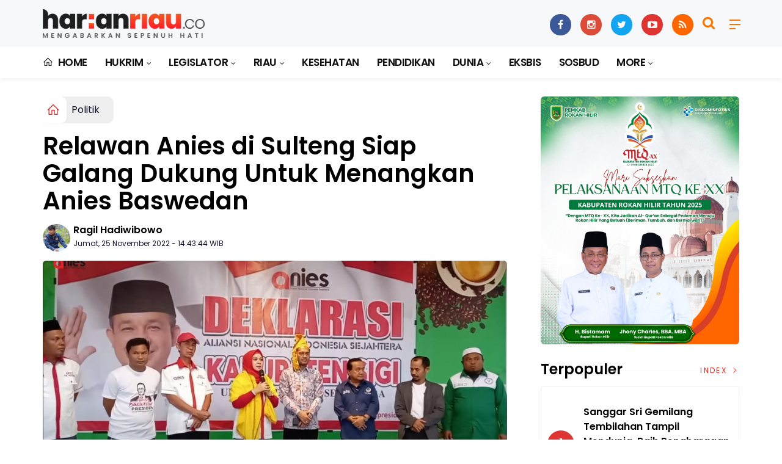

--- FILE ---
content_type: text/html; charset=UTF-8
request_url: https://harianriau.co/news/detail/60674/relawan-anies-di-sulteng-siap-galang-dukung-untuk-menangkan-anies-baswedan
body_size: 14369
content:
<!DOCTYPE html>
<!--[if IE 9 ]>
<html class="ie ie9" lang="en-US">
   <![endif]-->
<html lang="id">
<head>
<meta charset="UTF-8">
<meta http-equiv="X-UA-Compatible" content="IE=edge">
<meta name="viewport" content="width=device-width, initial-scale=1">
<link rel="apple-touch-icon" sizes="180x180" href="https://harianriau.co/ic/apple-touch-icon.png">
<link rel="icon" type="image/png" sizes="32x32" href="https://harianriau.co/ic/favicon-32x32.png">
<link rel="icon" type="image/png" sizes="16x16" href="https://harianriau.co/ic/favicon-16x16.png">
<link rel="manifest" href="https://harianriau.co/ic/site.webmanifest">
<meta name="msapplication-TileColor" content="#111">
<meta name="theme-color" content="#111">
<meta name="robots" content="index,follow" />
<meta name="googlebot-news" content="index,follow" />
<meta name="googlebot" content="index,follow" />
<meta name="language" content="id" />
<meta name="geo.country" content="id" />
<meta http-equiv="content-language" content="In-Id" />
<meta name="geo.placename" content="Indonesia" />
<title itemprop="name">Relawan Anies di Sulteng Siap Galang Dukung Untuk Menangkan Anies Baswedan</title>
<meta name="description" content="HARIANRIAU.CO – Deklarasi dukungan terhadap Anies Baswedan di sejumlah daerah di Indonesia terus bermunculan, salah satunya di Sulawesi Tengah. Relawan Aliansi Nasional Indonesia Sejahtera (ANIES) di" itemprop="description">
<meta content="HARIANRIAU.CO – Deklarasi dukungan terhadap Anies Baswedan di sejumlah daerah di Indonesia terus bermunculan, salah satunya di Sulawesi Tengah. Relawan Aliansi Nasional Indonesia Sejahtera (ANIES) di" itemprop="headline" />
<meta content="https://harianriau.co/news/detail/60674/relawan-anies-di-sulteng-siap-galang-dukung-untuk-menangkan-anies-baswedan" itemprop="url" />
<meta name="thumbnailUrl" content="https://harianriau.co/assets/berita/original/18914237292-b59d0536-8617-486a-a6d1-b226673bc709.jpeg" itemprop="thumbnailUrl" />
<meta name="keywords" content="Relawan Anies di Sulteng Siap Galang Dukung Untuk Menangkan Anies Baswedan" itemprop="keywords">
<!-- Facebook -->
<meta property="article:author" content="https://www.facebook.com/harianriaudotco" />
<meta property="article:publisher" content="https://www.facebook.com/harianriaudotco" />
<meta property="og:type" content="article" />
<meta property="og:site_name" content="harianriau.co" />
 <meta property="og:url" content="https://harianriau.co/news/detail/60674/relawan-anies-di-sulteng-siap-galang-dukung-untuk-menangkan-anies-baswedan">
<meta property="og:title" content="Relawan Anies di Sulteng Siap Galang Dukung Untuk Menangkan Anies Baswedan" />
<meta property="og:description" content="HARIANRIAU.CO – Deklarasi dukungan terhadap Anies Baswedan di sejumlah daerah di Indonesia terus bermunculan, salah satunya di Sulawesi Tengah. Relawan Aliansi Nasional Indonesia Sejahtera (ANIES) di" />
<meta property="og:image:type" content="image/jpeg">
<meta property="og:image" content="https://harianriau.co/assets/berita/original/18914237292-b59d0536-8617-486a-a6d1-b226673bc709.jpeg">

<!-- Twitter Card data -->
<meta name="twitter:card" content="summary_large_image">
<meta name="twitter:site" content="@harian_riau">
<meta name="twitter:creator" content="@harian_riau">
<meta name="twitter:title" content="Relawan Anies di Sulteng Siap Galang Dukung Untuk Menangkan Anies Baswedan">
<meta name="twitter:description" content="HARIANRIAU.CO – Deklarasi dukungan terhadap Anies Baswedan di sejumlah daerah di Indonesia terus bermunculan, salah satunya di Sulawesi Tengah. Relawan Aliansi Nasional Indonesia Sejahtera (ANIES) di">
<meta name="twitter:image" content="https://harianriau.co/assets/berita/original/18914237292-b59d0536-8617-486a-a6d1-b226673bc709.jpeg">
<meta name="twitter:image:alt" content="Relawan Anies di Sulteng Siap Galang Dukung Untuk Menangkan Anies Baswedan">
<link rel="amphtml" href="https://harianriau.co/amp/detail/60674/relawan-anies-di-sulteng-siap-galang-dukung-untuk-menangkan-anies-baswedan">
<link rel="canonical" href="https://harianriau.co/news/detail/60674/relawan-anies-di-sulteng-siap-galang-dukung-untuk-menangkan-anies-baswedan" />
<script type="application/ld+json">
                {
                    "@context": "https://schema.org",
                    "@type": "WebPage",
                    "headline": "Relawan Anies di Sulteng Siap Galang Dukung Untuk Menangkan Anies Baswedan",
                    "url": "https://harianriau.co/news/detail/60674/relawan-anies-di-sulteng-siap-galang-dukung-untuk-menangkan-anies-baswedan",
                    "datePublished": "Fri, 25 Nov 2022 14:43:44 +0700",
                    "image": "https://harianriau.co/assets/berita/original/18914237292-b59d0536-8617-486a-a6d1-b226673bc709.jpeg",
                    "thumbnailUrl" : "https://harianriau.co/assets/berita/large/18914237292-b59d0536-8617-486a-a6d1-b226673bc709.jpeg"
                }
</script>
<script type="application/ld+json">
{
  "@context": "http://schema.org",
  "@type": "NewsArticle",
  "mainEntityOfPage": {
    "@type": "WebPage",
    "@id": "https://harianriau.co/news/detail/60674/relawan-anies-di-sulteng-siap-galang-dukung-untuk-menangkan-anies-baswedan"
  },
  "headline": "Relawan Anies di Sulteng Siap Galang Dukung Untuk Menangkan Anies Baswedan",
  "image": {
    "@type": "ImageObject",
    "url": "https://harianriau.co/assets/berita/original/18914237292-b59d0536-8617-486a-a6d1-b226673bc709.jpeg",
    "height": 800,
    "width": 800
  },
  "datePublished": "Fri, 25 Nov 2022 14:43:44 +0700",
  "dateModified": "Fri, 25 Nov 2022 14:43:44 +0700",
  "author": {
    "@type": "Person",
    "name": "Ragil Hadiwibowo",
    "url": "https://harianriau.co/news/penulis/ragil-hadiwibowo"
  },
   "publisher": {
    "@type": "Organization",
    "name": "harianriau.co",
    "logo": {
      "@type": "ImageObject",
      "url": "https://harianriau.co/tema/img/logoampv2.png",
      "width": 300,
      "height": 32
    }
  },
  "description": "HARIANRIAU.CO – Deklarasi dukungan terhadap Anies"
}
</script>
<script type="application/ld+json">
                {
                    "@context": "https://schema.org",
                    "@type": "BreadcrumbList",
                    "itemListElement":
                    [
                        {
                            "@type": "ListItem",
                            "position": 1,
                            "item":
                            {
                                "@id": "https://harianriau.co/",
                                "name": "Home"
                            }
                        },
                        {
                            "@type": "ListItem",
                            "position": 2,
                            "item":
                            {
                                "@id": "https://harianriau.co/news/kanal/politik",
                                "name": "Politik"
                            }
                        }
                    ]
                }
</script>
<script type='text/javascript' src='//platform-api.sharethis.com/js/sharethis.js#property=5d5d0875c60153001277c1b8&product=inline-share-buttons' async='async'></script>
   <!-- Stylesheets-->
   <link rel="stylesheet" href="https://harianriau.co/tema/css/bootstrap.css" type="text/css" media="all" />
   <link rel="stylesheet" href="https://harianriau.co/tema/css/style.css" type="text/css" media="all" />
   <link rel="stylesheet" href="https://harianriau.co/tema/css/responsive.css" type="text/css" media="all" />
   <link rel="stylesheet" href="https://harianriau.co/tema/css/main.css" type="text/css" media="all" />
   <!-- end head -->
  <link rel="stylesheet" href="https://harianriau.co/tema/css/bwlJqueryNewsTicker.css" />
  
<style>
    .content_single_page li, .post_content li {
  padding-left: 5px;
  margin-bottom: .0em !important;
}
    .pagination {
     display: flex;
     padding-left: 0;
     list-style: none;
     border-radius: 0.25rem
 }
 .page-link {
     color: black
 }

 .pagination .page-item {
     margin: 0 .25rem
 }

 .pagination-success .page-item.active .page-link a {
     background: #de3532 !important;
     border-color: #de3532 !important;
 }
 
 .pagination.pagination-rounded-flat .page-item .page-link a {
    border: none;
    border-radius: 50px !important;
}

.pagination > li > a, .pagination > li > span {
    border-radius: 50px !important;
  position: relative;
  font-size: 14px;
  font-weight: 400;
  float: left;
  padding: 6px 12px;
  margin-left: -1px;
  line-height: 1.42857143;
  color: #111;
  text-decoration: none;
  background-color: #fff;
  border: 1px solid #ddd;
}
.pagination > li > a:hover, .pagination > li > span {
  color: #111;

}
.pagination > .active > a, .pagination > .active > span, .pagination > .active > a:hover, .pagination > .active > span:hover, .pagination > .active > a:focus, .pagination > .active > span:focus {
  z-index: 3;
  color: #fff;
  cursor: default;
  background-color: #de3532;
  border-color: #de3532;
}

.paging--article {
    padding: 10px 15px;
    display: -webkit-box;
    display: -ms-flexbox;
    display: -webkit-flex;
    display: flex;
border-radius: 5px;
background-color: #f2f2f2;

}
.paging__teaser {
    padding: 7px 0 0;
    width: 80px;
}
.paging--article .paging__wrap {
    width: calc(100% - 80px);
}
.paging__wrap {
    padding: 0;
    position: relative;
}
.paging__teaser {
    font-size: 14px;
    line-height: 1.5;
    font-weight: 600;
}
.breadcrumb {  float: left; padding: 7px; position: relative; display: block;}
.breadcrumb ol { list-style: none;}
.breadcrumb li { height: 30px; line-height: 30px; float: left; padding: 0 6px;}
.breadcrumb li a { text-decoration: none;}
.breadcrumb a:hover { text-decoration: none;}

.breadcrumb > li + li::before {
    padding: 0 5px;
    color: #ccc;
    content: "/\00a0";
}
/* Bredcrumb Fill 2 - style 1 */
.breadcrumb-fill2 { background-color: #efefef; border-radius: 10px;}
.breadcrumb-fill2 .la { 
  position: absolute; background: #fff;
  color: #de3532;
  padding: 11px;
  border-radius: 10px; left: -5px;
  top: 0px;
  font-size: 22px;
  line-height: 1;
  box-shadow: 0 2px 8px rgba(0,0,0,.02);
-moz-box-shadow: 0 2px 8px rgba(0,0,0,.02);
-o-box-shadow: 0 2px 8px rgba(0,0,0,.02);
}

.breadcrumb-fill2, .breadcrumb-fill2 li, .breadcrumb-fill2 li.active, .breadcrumb-fill2 li a { 
  color: #14142b;
font-weight:400;}
.breadcrumb-fill2 li:first-child { margin-right: 0px;}
.breadcrumb-fill2 li:last-child { margin-right: 10px;}


.breadcrumb .fa:hover { transform: scale(1.15)}
.embed-container { position: relative; padding-bottom: 56.25%; height: 0; overflow: hidden; max-width: 100%; } .embed-container iframe, .embed-container object, .embed-container embed { position: absolute; top: 0; left: 0; width: 100%; height: 100%; }
    p.baca{
    padding: 10px;
    border-top: 1px solid #efefef;
    border-bottom: 1px solid #efefef;
    margin: 0 0 25px 0;
    background-color: #fbfbfb;
    border-radius: 5px;

}
p.baca:before{
    content: 'Baca Juga :';
    display: block;
    color: #002351;
    text-transform: uppercase;
    font-weight: normal;
    margin: 0;
    font-weight: bold;
    text-align: left;
}

p.baca a {
    color: #016fba;
    font-style: italic;
}

/*section terkait*/
#section_terkait *, 
#section_terkait *:after, 
#section_terkait *:before{
    -webkit-box-sizing: border-box; 
    -moz-box-sizing: border-box; 
    box-sizing: border-box; 
    
}
#section_terkait {
    display: flex;
    flex-direction: column;
    justify-content: center;
    padding: 10px;
    border-radius: 5px;
    background-color: #f2f2f2;
    margin-bottom: 10px;
}
#section_terkait>strong {
    color: #e92737;
}
#section_terkait #list-section_terkait,
#section_terkait #list-section_terkait > li {
    list-style: none;
    margin: 0;
    float: left;
    padding: 0;
}
#section_terkait #list-section_terkait > li > a{
  font-size: 16px;
  font-weight:400; 
    
    
}
#section_terkait #list-section_terkait > li > a:hover {
    color: #FF0000 !important;
    text-decoration: none;

}
#list-section_terkait > li::after {
    display: none;

}
.shareku{
    margin-top:7px;
}
@media only screen and (max-width: 768px) {
  #section_terkait #list-section_terkait > li > a{
    display: block;
    position: relative;
    line-height: 1.5em !important;
     font-weight: 400;
    -webkit-text-size-adjust: 100%;
    z-index: 1;
    background-size: 9px;
    
    
}

}
</style>
<script async src="https://pagead2.googlesyndication.com/pagead/js/adsbygoogle.js?client=ca-pub-8809314386312790"
     crossorigin="anonymous"></script>
</head>

<body class="mobile_nav_class jl-has-sidebar">
  <div class="options_layout_wrapper jl_radius jl_none_box_styles jl_border_radiuss">
    <div class="options_layout_container full_layout_enable_front">
      <!-- Start header -->
      
      <header class="header-wraper jl_header_magazine_style two_header_top_style header_layout_style5_custom headcus5_custom">
       
        <div class="header_main_wrapper header_style_cus5_opt">

          <div class="container jl_header_5container">
            <div class="row header-main-position">
              <div class="col-md-12 logo-position-top">
                <div class="logo_position_wrapper">
                  <div class="logo_position_table">
                    
                    <!-- begin logo -->
                    <a class="logo_link" href="https://harianriau.co/">
                      <img class="logo_black" src="https://harianriau.co/tema/img/logoharianriau.png" alt="Logo harianriau.co" />
                    </a>
                    <!-- end logo -->
                    <div class="jl_header_link_subscribe">
                       
                      <div class="search_header_menu jl_menu_bottom">
                        <div class="menu_mobile_icons2 icon-bar">
                            <i></i>
                        </div>
                        
                      </div>
                      <div class="search_header_wrapper jl_menu_search search_form_menu_personal_click"><i class="fa fa-search"></i>
                      </div>
                      
                      <div class="menu_mobile_share_wrapper">
                              <ul class="social_icon_header_top">
                                 <li><a href="https://www.facebook.com/harianriaudotco" class="facebook" target="_blank"><i class="fa fa-facebook"></i></a></li>
<li><a href="https://www.instagram.com/harianriau" class="google_plus" target="_blank"><i class="fa fa-instagram"></i></a></li>
<li><a class="twitter" href="https://www.twitter.com/harian_riau" target="_blank"><i class="fa fa-twitter"></i></a></li>
<li><a class="youtube" href="https://www.youtube.com/channel/UC0OGZikVKARVckgiq1bQwzg" target="_blank"><i class="fa fa-youtube-play"></i></a></li>
<li><a href="https://harianriau.co/rss" class="rss" target="_blank"><i class="fa fa-rss"></i></a>
</li>
                              </ul>
                           </div>

                    </div>
                  </div>
                </div>
              </div>
            </div>
          </div>
        </div>
        <!-- Start Main menu -->
        <div class="jl_blank_nav"></div>
        <div id="menu_wrapper" class="menu_wrapper  jl_menu_sticky jl_stick ">
          <div class="container">
            <div class="row">
              <div class="main_menu col-md-12">
                <!-- main menu -->
                <div class="menu-primary-container navigation_wrapper">
                  <ul id="mainmenu" class="jl_main_menu">
                              <li class="menu-item"> <a href="https://harianriau.co/"><i class="la la-home"></i> Home</a>
                                
                              </li>
                                                 <li class="menu-item menu-item-has-children">
                            <a href="https://harianriau.co/news/kanal/hukrim">Hukrim</a>
                       <ul class="sub-menu">
                                                     <li><a href="https://harianriau.co/news/sub/hukrim-nasional">Nasional</a></li>
                                                          <li><a href="https://harianriau.co/news/sub/hukrim-Rohul">Rohul</a></li>
                                                          <li><a href="https://harianriau.co/news/sub/hukrim-siak">Siak</a></li>
                                                          <li><a href="https://harianriau.co/news/sub/hukrim-kampar">Kampar</a></li>
                                                          <li><a href="https://harianriau.co/news/sub/hukrim-meranti">Meranti</a></li>
                                                          <li><a href="https://harianriau.co/news/sub/hukrim-bengkalis">Bengkalis</a></li>
                                                          <li><a href="https://harianriau.co/news/sub/hukrim-dumai">Dumai</a></li>
                                                          <li><a href="https://harianriau.co/news/sub/hukrim-pelalawan">Pelalawan</a></li>
                                                          <li><a href="https://harianriau.co/news/sub/hukrim-inhu">Inhu</a></li>
                                                          <li><a href="https://harianriau.co/news/sub/hukrim--kuansing">Kuansing</a></li>
                                                          <li><a href="https://harianriau.co/news/sub/hukrim-rohil">Rohil</a></li>
                                                          <li><a href="https://harianriau.co/news/sub/hukrim-pekanbaru">Pekanbaru</a></li>
                                                          <li><a href="https://harianriau.co/news/sub/hukrim-inhil">Inhil</a></li>
                                                      </ul>
                    </li>

                                 <li class="menu-item menu-item-has-children">
                            <a href="https://harianriau.co/news/kanal/legislator">Legislator</a>
                       <ul class="sub-menu">
                                                     <li><a href="https://harianriau.co/news/sub/dprd-dumai">Dumai</a></li>
                                                          <li><a href="https://harianriau.co/news/sub/dprd-kuansing">Kuansing</a></li>
                                                          <li><a href="https://harianriau.co/news/sub/dprd-meranti">Meranti</a></li>
                                                          <li><a href="https://harianriau.co/news/sub/dprd-kampar">Kampar</a></li>
                                                          <li><a href="https://harianriau.co/news/sub/dprd-bengkalis">Bengkalis</a></li>
                                                          <li><a href="https://harianriau.co/news/sub/dprd-siak">Siak</a></li>
                                                          <li><a href="https://harianriau.co/news/sub/DPRDRohil">Rohil</a></li>
                                                          <li><a href="https://harianriau.co/news/sub/DPRDPelalawan">Pelalawan</a></li>
                                                          <li><a href="https://harianriau.co/news/sub/dpr-inhu">Inhu</a></li>
                                                          <li><a href="https://harianriau.co/news/sub/dpr-inhil">Inhil</a></li>
                                                          <li><a href="https://harianriau.co/news/sub/dprd-pekanbaru">Pekanbaru</a></li>
                                                          <li><a href="https://harianriau.co/news/sub/dpr-driau">DPRDRiau</a></li>
                                                      </ul>
                    </li>

                                 <li class="menu-item menu-item-has-children">
                            <a href="https://harianriau.co/news/kanal/riau">Riau</a>
                       <ul class="sub-menu">
                                                     <li><a href="https://harianriau.co/news/sub/meranti">Meranti</a></li>
                                                          <li><a href="https://harianriau.co/news/sub/rohil">Rokan Hilir</a></li>
                                                          <li><a href="https://harianriau.co/news/sub/dumai">Dumai</a></li>
                                                          <li><a href="https://harianriau.co/news/sub/bengkalis">Bengkalis</a></li>
                                                          <li><a href="https://harianriau.co/news/sub/siak">Siak</a></li>
                                                          <li><a href="https://harianriau.co/news/sub/inhil">Inhil</a></li>
                                                          <li><a href="https://harianriau.co/news/sub/inhu">Inhu</a></li>
                                                          <li><a href="https://harianriau.co/news/sub/pelalawan">Pelalawan</a></li>
                                                          <li><a href="https://harianriau.co/news/sub/kuansing">Kuansing</a></li>
                                                          <li><a href="https://harianriau.co/news/sub/rohul">Rokan Hulu</a></li>
                                                          <li><a href="https://harianriau.co/news/sub/kampar">Kampar</a></li>
                                                          <li><a href="https://harianriau.co/news/sub/pekanbaru">Pekanbaru</a></li>
                                                      </ul>
                    </li>

                         <li>
                        <a href="https://harianriau.co/news/kanal/kesehatan">Kesehatan</a>
                    </li>
                         <li>
                        <a href="https://harianriau.co/news/kanal/pendidikan">Pendidikan</a>
                    </li>
                                 <li class="menu-item menu-item-has-children">
                            <a href="https://harianriau.co/news/kanal/dunia">Dunia</a>
                       <ul class="sub-menu">
                                                     <li><a href="https://harianriau.co/news/sub/Internasional">Internasional</a></li>
                                                          <li><a href="https://harianriau.co/news/sub/Nasional">Nasional</a></li>
                                                      </ul>
                    </li>

                         <li>
                        <a href="https://harianriau.co/news/kanal/eksbis">Eksbis</a>
                    </li>
                         <li>
                        <a href="https://harianriau.co/news/kanal/sosbud">Sosbud</a>
                    </li>
             
  
                             <li class="menu-item menu-item-has-children">
                        <a href="#">More</a>
                          <ul class="sub-menu">
                                                    <li>
                                
                                    <a href="https://harianriau.co/news/kanal/lingkungan">Lingkungan</a>
                                    
                            </li>
                                                        <li>
                                
                                    <a href="https://harianriau.co/news/kanal/lifestyle">Lifestyle</a>
                                    
                            </li>
                                                        <li>
                                
                                    <a href="https://harianriau.co/news/kanal/olahraga">Olahraga</a>
                                    
                            </li>
                                                        <li>
                                
                                    <a href="https://harianriau.co/news/kanal/politik">Politik</a>
                                    
                            </li>
                                                        <li>
                                
                                    <a href="https://harianriau.co/news/kanal/selebriti">Selebriti</a>
                                    
                            </li>
                                                        <li>
                                
                                    <a href="https://harianriau.co/news/kanal/Viral">Viral</a>
                                    
                            </li>
                                                        <li>
                                
                                    <a href="https://harianriau.co/news/kanal/Video">Video</a>
                                    
                            </li>
                                                        <li>
                                
                                    <a href="https://harianriau.co/news/kanal/khazanah">Khazanah</a>
                                    
                            </li>
                                                        <li>
                                
                                    <a href="https://harianriau.co/news/kanal/karir">Karir</a>
                                    
                            </li>
                            <li><a href="https://harianriau.co/news/editor">Pilihan Editor</a></li>
<li><a href="https://harianriau.co/news/popular">Terpopuler</a></li>

<li><a href="https://harianriau.co/news/indeks">Indeks </a></li>
</ul></li>        


                           </ul>
                </div>
                <!-- end main menu -->
              </div>
            </div>
          </div>
        </div>
      </header>
      <!-- end header -->
      <div id="content_nav" class="jl_mobile_nav_wrapper">
        <div id="nav" class="jl_mobile_nav_inner">
          <div class="menu_mobile_icons mobile_close_icons closed_menu"><span class="jl_close_wapper"><span class="jl_close_1"></span><span class="jl_close_2"></span></span>
          </div>
          <ul id="mobile_menu_slide" class="menu_moble_slide">
 <li class="menu-item"> <a href="https://harianriau.co/">Home</a>
                          
                              </li>
                                                   <li class="menu-item menu-item-has-children">
                            <a href="https://harianriau.co/news/kanal/hukrim">Hukrim</a>
                       <ul class="sub-menu">
                                                     <li><a href="https://harianriau.co/news/sub/hukrim-nasional">Nasional<span class="border-menu"></span></a></li>
                                                          <li><a href="https://harianriau.co/news/sub/hukrim-Rohul">Rohul<span class="border-menu"></span></a></li>
                                                          <li><a href="https://harianriau.co/news/sub/hukrim-siak">Siak<span class="border-menu"></span></a></li>
                                                          <li><a href="https://harianriau.co/news/sub/hukrim-kampar">Kampar<span class="border-menu"></span></a></li>
                                                          <li><a href="https://harianriau.co/news/sub/hukrim-meranti">Meranti<span class="border-menu"></span></a></li>
                                                          <li><a href="https://harianriau.co/news/sub/hukrim-bengkalis">Bengkalis<span class="border-menu"></span></a></li>
                                                          <li><a href="https://harianriau.co/news/sub/hukrim-dumai">Dumai<span class="border-menu"></span></a></li>
                                                          <li><a href="https://harianriau.co/news/sub/hukrim-pelalawan">Pelalawan<span class="border-menu"></span></a></li>
                                                          <li><a href="https://harianriau.co/news/sub/hukrim-inhu">Inhu<span class="border-menu"></span></a></li>
                                                          <li><a href="https://harianriau.co/news/sub/hukrim--kuansing">Kuansing<span class="border-menu"></span></a></li>
                                                          <li><a href="https://harianriau.co/news/sub/hukrim-rohil">Rohil<span class="border-menu"></span></a></li>
                                                          <li><a href="https://harianriau.co/news/sub/hukrim-pekanbaru">Pekanbaru<span class="border-menu"></span></a></li>
                                                          <li><a href="https://harianriau.co/news/sub/hukrim-inhil">Inhil<span class="border-menu"></span></a></li>
                                                      </ul>
                    </li>

                                 <li class="menu-item menu-item-has-children">
                            <a href="https://harianriau.co/news/kanal/legislator">Legislator</a>
                       <ul class="sub-menu">
                                                     <li><a href="https://harianriau.co/news/sub/dprd-dumai">Dumai<span class="border-menu"></span></a></li>
                                                          <li><a href="https://harianriau.co/news/sub/dprd-kuansing">Kuansing<span class="border-menu"></span></a></li>
                                                          <li><a href="https://harianriau.co/news/sub/dprd-meranti">Meranti<span class="border-menu"></span></a></li>
                                                          <li><a href="https://harianriau.co/news/sub/dprd-kampar">Kampar<span class="border-menu"></span></a></li>
                                                          <li><a href="https://harianriau.co/news/sub/dprd-bengkalis">Bengkalis<span class="border-menu"></span></a></li>
                                                          <li><a href="https://harianriau.co/news/sub/dprd-siak">Siak<span class="border-menu"></span></a></li>
                                                          <li><a href="https://harianriau.co/news/sub/DPRDRohil">Rohil<span class="border-menu"></span></a></li>
                                                          <li><a href="https://harianriau.co/news/sub/DPRDPelalawan">Pelalawan<span class="border-menu"></span></a></li>
                                                          <li><a href="https://harianriau.co/news/sub/dpr-inhu">Inhu<span class="border-menu"></span></a></li>
                                                          <li><a href="https://harianriau.co/news/sub/dpr-inhil">Inhil<span class="border-menu"></span></a></li>
                                                          <li><a href="https://harianriau.co/news/sub/dprd-pekanbaru">Pekanbaru<span class="border-menu"></span></a></li>
                                                          <li><a href="https://harianriau.co/news/sub/dpr-driau">DPRDRiau<span class="border-menu"></span></a></li>
                                                      </ul>
                    </li>

                                 <li class="menu-item menu-item-has-children">
                            <a href="https://harianriau.co/news/kanal/riau">Riau</a>
                       <ul class="sub-menu">
                                                     <li><a href="https://harianriau.co/news/sub/meranti">Meranti<span class="border-menu"></span></a></li>
                                                          <li><a href="https://harianriau.co/news/sub/rohil">Rokan Hilir<span class="border-menu"></span></a></li>
                                                          <li><a href="https://harianriau.co/news/sub/dumai">Dumai<span class="border-menu"></span></a></li>
                                                          <li><a href="https://harianriau.co/news/sub/bengkalis">Bengkalis<span class="border-menu"></span></a></li>
                                                          <li><a href="https://harianriau.co/news/sub/siak">Siak<span class="border-menu"></span></a></li>
                                                          <li><a href="https://harianriau.co/news/sub/inhil">Inhil<span class="border-menu"></span></a></li>
                                                          <li><a href="https://harianriau.co/news/sub/inhu">Inhu<span class="border-menu"></span></a></li>
                                                          <li><a href="https://harianriau.co/news/sub/pelalawan">Pelalawan<span class="border-menu"></span></a></li>
                                                          <li><a href="https://harianriau.co/news/sub/kuansing">Kuansing<span class="border-menu"></span></a></li>
                                                          <li><a href="https://harianriau.co/news/sub/rohul">Rokan Hulu<span class="border-menu"></span></a></li>
                                                          <li><a href="https://harianriau.co/news/sub/kampar">Kampar<span class="border-menu"></span></a></li>
                                                          <li><a href="https://harianriau.co/news/sub/pekanbaru">Pekanbaru<span class="border-menu"></span></a></li>
                                                      </ul>
                    </li>

                         <li>
                        <a href="https://harianriau.co/news/kanal/kesehatan">Kesehatan</a>
                    </li>
                         <li>
                        <a href="https://harianriau.co/news/kanal/pendidikan">Pendidikan</a>
                    </li>
                                 <li class="menu-item menu-item-has-children">
                            <a href="https://harianriau.co/news/kanal/dunia">Dunia</a>
                       <ul class="sub-menu">
                                                     <li><a href="https://harianriau.co/news/sub/Internasional">Internasional<span class="border-menu"></span></a></li>
                                                          <li><a href="https://harianriau.co/news/sub/Nasional">Nasional<span class="border-menu"></span></a></li>
                                                      </ul>
                    </li>

                         <li>
                        <a href="https://harianriau.co/news/kanal/eksbis">Eksbis</a>
                    </li>
                         <li>
                        <a href="https://harianriau.co/news/kanal/sosbud">Sosbud</a>
                    </li>
             
 <li class="menu-item menu-item-has-children">
                        <a href="#">More</a>
                          <ul class="sub-menu">
                                                    <li>
                                
                                    <a href="https://harianriau.co/news/kanal/lingkungan">Lingkungan</a>
                                    
                            </li>
                                                        <li>
                                
                                    <a href="https://harianriau.co/news/kanal/lifestyle">Lifestyle</a>
                                    
                            </li>
                                                        <li>
                                
                                    <a href="https://harianriau.co/news/kanal/olahraga">Olahraga</a>
                                    
                            </li>
                                                        <li>
                                
                                    <a href="https://harianriau.co/news/kanal/politik">Politik</a>
                                    
                            </li>
                                                        <li>
                                
                                    <a href="https://harianriau.co/news/kanal/selebriti">Selebriti</a>
                                    
                            </li>
                                                        <li>
                                
                                    <a href="https://harianriau.co/news/kanal/Viral">Viral</a>
                                    
                            </li>
                                                        <li>
                                
                                    <a href="https://harianriau.co/news/kanal/Video">Video</a>
                                    
                            </li>
                                                        <li>
                                
                                    <a href="https://harianriau.co/news/kanal/khazanah">Khazanah</a>
                                    
                            </li>
                                                        <li>
                                
                                    <a href="https://harianriau.co/news/kanal/karir">Karir</a>
                                    
                            </li>
                            <li><a href="https://harianriau.co/news/editor">Pilihan Editor</a></li>
<li><a href="https://harianriau.co/news/popular">Terpopuler</a></li>

<li><a href="https://harianriau.co/news/indeks">Indeks </a></li>
</ul></li>                   
                           </ul>
<span class="jl_none_space"></span>
          <div id="disto_about_us_widget-2" class="widget jellywp_about_us_widget">
            <div class="widget_jl_wrapper about_widget_content">
              <div class="jellywp_about_us_widget_wrapper">
                <div class="social_icons_widget">
                  <ul class="social-icons-list-widget icons_about_widget_display">
                             
                                 <li><a href="https://www.facebook.com/harianriaudotco" class="facebook" target="_blank"><i class="fa fa-facebook"></i></a></li>
<li><a href="https://www.instagram.com/harianriau" class="google_plus" target="_blank"><i class="fa fa-instagram"></i></a></li>
<li><a class="twitter" href="https://www.twitter.com/harian_riau" target="_blank"><i class="fa fa-twitter"></i></a></li>
<li><a class="youtube" href="https://www.youtube.com/channel/UC0OGZikVKARVckgiq1bQwzg" target="_blank"><i class="fa fa-youtube-play"></i></a></li>
<li><a href="https://harianriau.co/rss" class="rss" target="_blank"><i class="fa fa-rss"></i></a>
</li>
                             
                           </ul>
                </div>
              </div> <span class="jl_none_space"></span>
            </div>
          </div>
        </div>
      </div>
      <div class="search_form_menu_personal">
        <div class="menu_mobile_large_close"><span class="jl_close_wapper search_form_menu_personal_click"><span class="jl_close_1"></span><span class="jl_close_2"></span></span>
        </div>
        <form action="https://harianriau.co/news/pencarian" method="post" class="searchform_theme">
               <input type="text" placeholder="Pencarian..." value="" name="q" class="search_btn" />
               <button type="submit" class="button"><i class="fa fa-search"></i>
               </button>
            </form>
      </div>
      <div class="mobile_menu_overlay"></div>
<section id="content_main" class="clearfix jl_spost">
    <div class="container">
        <div class="row main_content">
            <div class="col-md-8 loop-large-post" id="content">
                <div class="widget_container content_page">
                    <!-- start post -->

                       
   <ol class="breadcrumb breadcrumb-fill2 mb-15ku">
        <li><a href="https://harianriau.co/"><i class="la la-home"></i></a></li>
        <li><a href="https://harianriau.co/news/kanal/politik">Politik</a></li> 
                </ol>
          <div class="post-2808 post type-post status-publish format-standard has-post-thumbnail hentry category-business tag-gaming tag-morning tag-relaxing" id="post-2808">
                        <div class="single_section_content box blog_large_post_style">
                            <div class="jl_single_style2">
    <div class="single_post_entry_content single_bellow_left_align jl_top_single_title jl_top_title_feature">
                                                         <h1 class="single_post_title_main">
            Relawan Anies di Sulteng Siap Galang Dukung Untuk Menangkan Anies Baswedan  </h1>
                                                                
                                    <span class="single-post-meta-wrapper">

        
  <div class="row">
<div class="col-md-7 col-xs-12">
<div class="auth">
<div class="author-info">
                                    <div class="author-avatar">
                                      <a href="https://harianriau.co/news/penulis/ragil-hadiwibowo"><img src="https://harianriau.co/assets/user/4126182380195CA2F27-360C-4F28-BF8B-B16FDA3C2D6F.jpeg" width="50" height="50" alt="Ragil Hadiwibowo" class="avatar avatar-50 wp-user-avatar wp-user-avatar-50 alignnone photo" /></a>                                    </div>
                                    <div class="author-description">
                                        <h5><a href="https://harianriau.co/news/penulis/ragil-hadiwibowo" title="Ragil Hadiwibowo" rel="author">Ragil Hadiwibowo</a></h5>
                                        <p>
                                          Jumat, 25 November 2022 - 14:43:44 WIB                                     </p>

                                    </div>
                                </div>
                            </div>
</div>
 <div class="col-md-5 col-xs-3 hidden-xs hidden-sm">
<div align="right">
<h6 class="huruf">

</h6>
</div>
</div>
</div>                           
                                   </div>
                                  
            <div class="single_content_header jl_single_feature_below">
            <div class="image-post-thumbx jlsingle-title-above">
                <img width="100%" src="https://harianriau.co/assets/berita/original/18914237292-b59d0536-8617-486a-a6d1-b226673bc709.jpeg" alt="Relawan Anies di Sulteng Siap Galang Dukung Untuk Menangkan Anies Baswedan"/>
                <div class="caption"><small></small></div>          </div>
        </div>
            </div>                            <div class="post_content">
                 <div class="shareku mb-15">
   
<div class="sharethis-inline-share-buttons"></div>
  <div class="clearfix"></div>
</div> 



            <p><a href="HARIANRIAU.CO "><strong>HARIANRIAU.CO </strong></a>– Deklarasi dukungan terhadap Anies Baswedan di sejumlah daerah di Indonesia terus bermunculan, salah satunya di Sulawesi Tengah. Relawan Aliansi Nasional Indonesia Sejahtera (ANIES) di empat Kabupaten Sulawesi Tengah mendeklarsikan dukungan untuk Anies Baswedan jadi Presiden RI 2024. Adapun empat kabupaten itu adalah Kabupaten Toli-Toli, Kabupaten Palu, Kabupaten Banggai dan Kabupaten Sigi.</p><p>“Aliansi Nasional Indonesia Sejahtera (ANIES) terus bekerja dan meperjuangkan Anies Baswedan untuk jadi calon presiden 2024. Kami juga mengajak seluruh masyarakat Indonesia, khususnya masyarakat Sulteng untuk mendukung Anies Baswedan menjadi presiden di 2024,” tutur Wasekjen DPP ANIES Mugira, di Sulawesi Tengah, Kamis (24/11).</p>
 <!-- Composite Start -->
<div id="M291799ScriptRootC195402"></div>
<script src="https://jsc.mgid.com/h/a/harianriau.co.195402.js" async></script>
<!-- Composite End -->


<p>Selain empat kabupaten di Sulawesi Tengah itu, lanjut Mugira, aka nada deklarasi dukungan untuk Anies Baswedan di kabupaten di wilayah Sulteng. “ Kabupaten Donggala, Kabupaten Poso, Kabupaten Parigi Mountong akan segera melakukan deklarasi dukungan untuk Anies Bswedan,” ujar Mugira.</p><p>Ia mengatakan bahwa tugas utama relawan ANIES ialah meningkatkan elektabilitas dan popularitas Anies Baswedan dengan cara menyampaikan capaian dan prestasi mantan Gubernur DKI periode 2017-2022 itu kepada masyarakat. Dengan meningkatnya elektabilitas dan popularitas Anies BAswedan, lanjut Mugira, bisa menjadi faktor utama bagi Partai Demokrat dan PKS untuk segera mengusung mantan Mendiknas itu menjadi calon presiden 2024. Sebelumnya Partai NasDem sudah lebih dahulu mendeklrasikan dukungan mereka ke Anies Baswedan.</p><p>“Misi kita adalah meningkatkan elektabilitas dan popularitas Anies Baswedan karena hasil surveilah yang akan menyakinkan semua partai, khususnya Partai NasDem dan PKS untuk mengusung dan mendukung Anies Baswedan di Pilpres 2024,” kata Mugira.</p></p>
<div class="clearfix mt-15"></div>
  
    <div class="paging paging--article abu clearfix">
            <div class="paging__teaser">Halaman : </div>
            <div class="paging__wrap clearfix">
                     
                 <ul class="pagination d-flex justify-content-center flex-wrap pagination-rounded-flat pagination-success"><li class="page-item active"><a href="#">1</a></li><li><a href="https://harianriau.co/news/detail/60674/relawan-anies-di-sulteng-siap-galang-dukung-untuk-menangkan-anies-baswedan/1">2</a></li><li><a href="https://harianriau.co/news/detail/60674/relawan-anies-di-sulteng-siap-galang-dukung-untuk-menangkan-anies-baswedan/1">Next</a></li></ul> 
            </div>
        </div>
                                                  
                                                           
<div class="clearfix mt-15"></div>
   

                                                                                               
                                                                                                                                    
              
                                                              
                                                           
      <div class="clearfix mt-15"></div>                    

 <div class="shareku mb-15 mt-15">
   
<div class="sharethis-inline-share-buttons"></div>
  <div class="clearfix"></div>
</div>
  <header class="details-header">
                                           
                                            <div class="element-block" align="center">
                                                <div class="entry-meta">
                                                    <span class="entry-date">
                                                      </span> 
                                                    
                                                </div>
                                                 
                                                
                                            </div><div class="clearfix"></div>
                                             </header>   
                                             <div class="clearfix"></div>
                            </div>
<!-- Composite Start -->
<div id="M291799ScriptRootC175959"></div>
<script src="https://jsc.mgid.com/h/a/harianriau.co.175959.js" async></script>
<!-- Composite End -->

                                                        <div class="clearfix"></div>
         

              <span class="jl_none_space"></span>    
              
     <div class="related-posts2">     
                                
 <div class="section-title">
                        <h4 class="title">Pilihan Redaksi</h4>
                        <span class="line"></span>
                        <a class="see-all-btn float-sm-end" href="https://harianriau.co/news/editor">Index <i class="la la-angle-right"></i></a>
                    </div>
<div class="clearfix"></div>
<div>
    <div id="panel-4212-2-1-3" class="so-panel widget widget_disto_recent_large_slider_widgets jl_widget_slider panel-last-child" data-index="8">
                                       <div class="slider_widget_post jelly_loading_pro">
                                          
                                                                                     <div class="editors__item slick-slide" data-slick-index="1" aria-hidden="true" style="width: 236px;" tabindex="-1" role="option" aria-describedby="slick-slide21">
                <div class="editors__img">
                  <a href="https://harianriau.co/news/detail/62834/desa-kuala-patah-parang-genjot-pembangunan-infrastruktur" tabindex="-1">
                    <img src="https://harianriau.co/assets/berita/large/10797821779-patah_parang.jpg" alt="Desa Kuala Patah Parang Genjot Pembangunan Infrastruktur">
                  </a>
                </div>
                <div class="editors__box">
                 
                  <h2 class="editors__title">
                    <a href="https://harianriau.co/news/detail/62834/desa-kuala-patah-parang-genjot-pembangunan-infrastruktur" class="editors__link" tabindex="-1">Desa Kuala Patah Parang Genjot Pembangunan Infrastruktur</a>
                  </h2>
                  <date class="editors__date"><i class="fa fa-calendar"></i> Kamis, 14 November 2024</date>
                </div>
              </div>
                                         
                                            <div class="editors__item slick-slide" data-slick-index="1" aria-hidden="true" style="width: 236px;" tabindex="-1" role="option" aria-describedby="slick-slide21">
                <div class="editors__img">
                  <a href="https://harianriau.co/news/detail/62609/edy-indra-kesuma-saatnya-bersama-membangun-daerah" tabindex="-1">
                    <img src="https://harianriau.co/assets/berita/large/49598248791-img_3291.jpeg" alt="Edy Indra Kesuma: Saatnya Bersama Membangun Daerah">
                  </a>
                </div>
                <div class="editors__box">
                 
                  <h2 class="editors__title">
                    <a href="https://harianriau.co/news/detail/62609/edy-indra-kesuma-saatnya-bersama-membangun-daerah" class="editors__link" tabindex="-1">Edy Indra Kesuma: Saatnya Bersama Membangun Daerah</a>
                  </h2>
                  <date class="editors__date"><i class="fa fa-calendar"></i> Selasa, 17 September 2024</date>
                </div>
              </div>
                                         
                                            <div class="editors__item slick-slide" data-slick-index="1" aria-hidden="true" style="width: 236px;" tabindex="-1" role="option" aria-describedby="slick-slide21">
                <div class="editors__img">
                  <a href="https://harianriau.co/news/detail/62595/kejutan-di-detik-terakhir-pan-dukung-ferryandidani-m-nursalam-di-pilkada-inhil" tabindex="-1">
                    <img src="https://harianriau.co/assets/berita/large/66792947041-bbd6ddfe-8fbe-45e0-a604-3911423b22f8.jpeg" alt="Kejutan di Detik Terakhir: PAN Dukung Ferryandi-Dani M Nursalam di Pilkada Inhil">
                  </a>
                </div>
                <div class="editors__box">
                 
                  <h2 class="editors__title">
                    <a href="https://harianriau.co/news/detail/62595/kejutan-di-detik-terakhir-pan-dukung-ferryandidani-m-nursalam-di-pilkada-inhil" class="editors__link" tabindex="-1">Kejutan di Detik Terakhir: PAN Dukung Ferryandi-Dani M Nursalam di Pilkada Inhil</a>
                  </h2>
                  <date class="editors__date"><i class="fa fa-calendar"></i> Kamis, 29 Agustus 2024</date>
                </div>
              </div>
                                         
                                            <div class="editors__item slick-slide" data-slick-index="1" aria-hidden="true" style="width: 236px;" tabindex="-1" role="option" aria-describedby="slick-slide21">
                <div class="editors__img">
                  <a href="https://harianriau.co/news/detail/62357/ferryandi-optimis-terjalin-koalisi-golkar-bersama-pks" tabindex="-1">
                    <img src="https://harianriau.co/assets/berita/large/84673431362-s.jpeg" alt="Ferryandi Optimis Terjalin Koalisi Golkar Bersama PKS">
                  </a>
                </div>
                <div class="editors__box">
                 
                  <h2 class="editors__title">
                    <a href="https://harianriau.co/news/detail/62357/ferryandi-optimis-terjalin-koalisi-golkar-bersama-pks" class="editors__link" tabindex="-1">Ferryandi Optimis Terjalin Koalisi Golkar Bersama PKS</a>
                  </h2>
                  <date class="editors__date"><i class="fa fa-calendar"></i> Senin, 29 April 2024</date>
                </div>
              </div>
                                         
                                            <div class="editors__item slick-slide" data-slick-index="1" aria-hidden="true" style="width: 236px;" tabindex="-1" role="option" aria-describedby="slick-slide21">
                <div class="editors__img">
                  <a href="https://harianriau.co/news/detail/62353/dari-madinah-hm-wardan-sampaikan-duka-cita-atas-wafatnya-indra-muchlis-adnan" tabindex="-1">
                    <img src="https://harianriau.co/assets/berita/large/83110979865-b770d57f-38ab-44ae-a276-a391d8f4aabf.jpeg" alt="Dari Madinah, HM Wardan Sampaikan Duka Cita atas Wafatnya Indra Muchlis Adnan">
                  </a>
                </div>
                <div class="editors__box">
                 
                  <h2 class="editors__title">
                    <a href="https://harianriau.co/news/detail/62353/dari-madinah-hm-wardan-sampaikan-duka-cita-atas-wafatnya-indra-muchlis-adnan" class="editors__link" tabindex="-1">Dari Madinah, HM Wardan Sampaikan Duka Cita atas Wafatnya Indra Muchlis Adnan</a>
                  </h2>
                  <date class="editors__date"><i class="fa fa-calendar"></i> Jumat, 26 April 2024</date>
                </div>
              </div>
                                         
                                            <div class="editors__item slick-slide" data-slick-index="1" aria-hidden="true" style="width: 236px;" tabindex="-1" role="option" aria-describedby="slick-slide21">
                <div class="editors__img">
                  <a href="https://harianriau.co/news/detail/62352/indra-muchlis-adnan-akan-dimakamkan-di-komplek-pendidikan-jalan-trimas" tabindex="-1">
                    <img src="https://harianriau.co/assets/berita/large/28152007440-img_6630.jpeg" alt="Indra Muchlis Adnan akan Dimakamkan di Komplek Pendidikan Jalan Trimas">
                  </a>
                </div>
                <div class="editors__box">
                 
                  <h2 class="editors__title">
                    <a href="https://harianriau.co/news/detail/62352/indra-muchlis-adnan-akan-dimakamkan-di-komplek-pendidikan-jalan-trimas" class="editors__link" tabindex="-1">Indra Muchlis Adnan akan Dimakamkan di Komplek Pendidikan Jalan Trimas</a>
                  </h2>
                  <date class="editors__date"><i class="fa fa-calendar"></i> Jumat, 26 April 2024</date>
                </div>
              </div>
                                         
                                            
                                         

                                       

                                       </div> <span class="jl_none_space"></span>
                                    </div>
     <div class="clearfix"></div>                                                                                                
</div></div>
       <div class="related-posts2">                                                
                            
 <div class="section-title">
                        <h4 class="title">Tulis Komentar</h4>
                        <span class="line"></span>
                        <a class="see-all-btn float-sm-end" href="https://harianriau.co/news/editor">Index <i class="la la-angle-right"></i></a>
                    </div>   
      <div class="abu">                                                 
                       <div id="fb-root"></div>
<script async defer crossorigin="anonymous" src="https://connect.facebook.net/id_ID/sdk.js#xfbml=1&version=v12.0" nonce="nbFfvHk6"></script>     

                                                 
              <div class="fb-comments" data-href="https://harianriau.co/amp/detail/60674/relawan-anies-di-sulteng-siap-galang-dukung-untuk-menangkan-anies-baswedan" data-width="" data-numposts="5"></div>     
              </div>  </div>             
                            
 <div class="section-title mt-15">
                        <h4 class="title">Berita Lainnya</h4>
                        <span class="line"></span>
                        <a class="see-all-btn float-sm-end" href="https://harianriau.co/news/indeks">Index <i class="la la-angle-right"></i></a>
                    </div>
<div class="clearfix"></div>
<div class="related-postsv">



<div class="post_list_medium_widget jl_nonav_margin page_builder_listpost jelly_homepage_builder jl-post-block-725291">
                                                                       <div class="blog_list_post_style">
                                          <div class="image-post-thumb featured-thumbnail home_page_builder_thumbnial">
                                             <div class="jl_img_container"> <span class="image_grid_header_absolute" style="background-image: url('https://harianriau.co/assets/berita/large/4172921128-78153302538-94685813365-96308.jpeg')"></span>
                                                <a href="https://harianriau.co/news/detail/62968/paw-dprd-riau-baru-dua-pengganti-dilantik-menjelang-akhir-2024" class="link_grid_header_absolute"></a><span class="jl_post_type_icon hidden-xs"><i class="la la-reply"></i></span>
                                             </div>
                                          </div>
                                          <div class="post-entry-content"> <span class="meta-category-small"><a class="politik" href="https://harianriau.co/news/kanal/politik">Politik</a></span>  
                                             <h3 class="image-post-title"><a href="https://harianriau.co/news/detail/62968/paw-dprd-riau-baru-dua-pengganti-dilantik-menjelang-akhir-2024">
                                                      PAW DPRD Riau, Baru Dua Pengganti Dilantik Menjelang Akhir 2024</a>
                                                   </h3>
                                             <span class="post-meta meta-main-img auto_image_with_date"><span class="post-date"><i class="fa fa-calendar"></i>Ahad, 29 Desember 2024 - 00:36:13 Wib</span></span>      
                                             <div class="large_post_content">
                                                
                                             </div>
                                          </div>
                                       </div>
                                                                          <div class="blog_list_post_style">
                                          <div class="image-post-thumb featured-thumbnail home_page_builder_thumbnial">
                                             <div class="jl_img_container"> <span class="image_grid_header_absolute" style="background-image: url('https://harianriau.co/assets/berita/large/37735408397-9c1ee95c-b2fa-45c1-9c54-fa6f1bdb46ff.jpeg')"></span>
                                                <a href="https://harianriau.co/news/detail/62898/said-moh-al-hafis-apresiasi-pelaksanaan-pleno-rekapitulasi-hasil-pilkada-2024" class="link_grid_header_absolute"></a><span class="jl_post_type_icon hidden-xs"><i class="la la-reply"></i></span>
                                             </div>
                                          </div>
                                          <div class="post-entry-content"> <span class="meta-category-small"><a class="politik" href="https://harianriau.co/news/kanal/politik">Politik</a></span>  
                                             <h3 class="image-post-title"><a href="https://harianriau.co/news/detail/62898/said-moh-al-hafis-apresiasi-pelaksanaan-pleno-rekapitulasi-hasil-pilkada-2024">
                                                      Said Moh Al Hafis Apresiasi Pelaksanaan Pleno Rekapitulasi Hasil Pilkada 2024</a>
                                                   </h3>
                                             <span class="post-meta meta-main-img auto_image_with_date"><span class="post-date"><i class="fa fa-calendar"></i>Jumat, 06 Desember 2024 - 19:42:57 Wib</span></span>      
                                             <div class="large_post_content">
                                                
                                             </div>
                                          </div>
                                       </div>
                                                                          <div class="blog_list_post_style">
                                          <div class="image-post-thumb featured-thumbnail home_page_builder_thumbnial">
                                             <div class="jl_img_container"> <span class="image_grid_header_absolute" style="background-image: url('https://harianriau.co/assets/berita/large/20093220890-a977d741e6a0a96c2e9685a3370f0f29.jpeg')"></span>
                                                <a href="https://harianriau.co/news/detail/62878/edy-indra-kesuma-ajak-warga-inhil-datang-ke-tps-gunakan-hak-pilih-anda" class="link_grid_header_absolute"></a><span class="jl_post_type_icon hidden-xs"><i class="la la-reply"></i></span>
                                             </div>
                                          </div>
                                          <div class="post-entry-content"> <span class="meta-category-small"><a class="politik" href="https://harianriau.co/news/kanal/politik">Politik</a></span>  
                                             <h3 class="image-post-title"><a href="https://harianriau.co/news/detail/62878/edy-indra-kesuma-ajak-warga-inhil-datang-ke-tps-gunakan-hak-pilih-anda">
                                                      Edy Indra Kesuma Ajak Warga Inhil Datang ke TPS: Gunakan Hak Pilih Anda!</a>
                                                   </h3>
                                             <span class="post-meta meta-main-img auto_image_with_date"><span class="post-date"><i class="fa fa-calendar"></i>Selasa, 26 November 2024 - 12:21:00 Wib</span></span>      
                                             <div class="large_post_content">
                                                
                                             </div>
                                          </div>
                                       </div>
                                                                          <div class="blog_list_post_style">
                                          <div class="image-post-thumb featured-thumbnail home_page_builder_thumbnial">
                                             <div class="jl_img_container"> <span class="image_grid_header_absolute" style="background-image: url('https://harianriau.co/assets/berita/large/90099204235-ece02c48-61b4-47ea-b23b-f041647bdb04.jpeg')"></span>
                                                <a href="https://harianriau.co/news/detail/62876/3987-personil-gabungan-amankan-tps-pilkada-inhil-2024" class="link_grid_header_absolute"></a><span class="jl_post_type_icon hidden-xs"><i class="la la-reply"></i></span>
                                             </div>
                                          </div>
                                          <div class="post-entry-content"> <span class="meta-category-small"><a class="politik" href="https://harianriau.co/news/kanal/politik">Politik</a></span>  
                                             <h3 class="image-post-title"><a href="https://harianriau.co/news/detail/62876/3987-personil-gabungan-amankan-tps-pilkada-inhil-2024">
                                                      3.987 Personil gabungan amankan TPS Pilkada Inhil 2024</a>
                                                   </h3>
                                             <span class="post-meta meta-main-img auto_image_with_date"><span class="post-date"><i class="fa fa-calendar"></i>Senin, 25 November 2024 - 23:02:51 Wib</span></span>      
                                             <div class="large_post_content">
                                                
                                             </div>
                                          </div>
                                       </div>
                                                                          <div class="blog_list_post_style">
                                          <div class="image-post-thumb featured-thumbnail home_page_builder_thumbnial">
                                             <div class="jl_img_container"> <span class="image_grid_header_absolute" style="background-image: url('https://harianriau.co/assets/berita/large/82888083521-img_2954.jpeg')"></span>
                                                <a href="https://harianriau.co/news/detail/62874/paslon-ferry-dan-dani-ucapkan-sampaikan-permohonan-maaf-kepada-masyarakat" class="link_grid_header_absolute"></a><span class="jl_post_type_icon hidden-xs"><i class="la la-reply"></i></span>
                                             </div>
                                          </div>
                                          <div class="post-entry-content"> <span class="meta-category-small"><a class="politik" href="https://harianriau.co/news/kanal/politik">Politik</a></span>  
                                             <h3 class="image-post-title"><a href="https://harianriau.co/news/detail/62874/paslon-ferry-dan-dani-ucapkan-sampaikan-permohonan-maaf-kepada-masyarakat">
                                                      Paslon Ferry dan Dani ucapkan sampaikan permohonan maaf kepada masyarakat</a>
                                                   </h3>
                                             <span class="post-meta meta-main-img auto_image_with_date"><span class="post-date"><i class="fa fa-calendar"></i>Sabtu, 23 November 2024 - 23:03:28 Wib</span></span>      
                                             <div class="large_post_content">
                                                
                                             </div>
                                          </div>
                                       </div>
                                    
</div>

                            </div>
                                     
  
                                </div>
                    </div>
                    <!-- end post -->
                    <div class="brack_space"></div>
                </div>
            </div>

                
<!-- start sidebar -->
            <div class="col-md-4" id="sidebar">
              
 <div class="mb-15">
<a href="kanan samping berita" target="_blank">
<img width="100%" class="img-rounded"  src="https://harianriau.co/assets/banner/10324012986Iklan_MTQ_Rohil.jpeg" data-original="https://harianriau.co/assets/banner/10324012986Iklan_MTQ_Rohil.jpeg"></a>
</div>

              <span class="jl_none_space"></span>
           
     <div class="section-title">
                        <h4 class="title">Terpopuler</h4>
                        <span class="line"></span>
                        <a class="see-all-btn float-sm-end" href="https://harianriau.co/news/popular">Index <i class="la la-angle-right"></i></a>
                    </div>
<div class="clearfix"></div>
              
              <div class="widget post_list_widget abu">
                <div class="widget_jl_wrapper"><span class="jl_none_space"></span>
                  
                  <div class="most__wrap">
                   <div class="most__item">
            <div class="most__number">1</div>
            <div class="most__right">
                <a href="https://harianriau.co/news/detail/63209/sanggar-sri-gemilang-tembilahan-tampil-mendunia-raih-penghargaan-di-mega-wedding--lifestyle-2026" class="most__link">
                    <h2 class="most__title">Sanggar Sri Gemilang Tembilahan Tampil Mendunia, Raih Penghargaan di Mega Wedding & Lifestyle 2026<br> <span class="post-meta meta-main-img auto_image_with_date">                             <span class="post-date">
                      <i class="fa fa-eye"></i> Dibaca: <b>375</b> Kali</span></span></h2>

                </a>
            </div>
        </div>                <div class="most__item">
            <div class="most__number">2</div>
            <div class="most__right">
                <a href="https://harianriau.co/news/detail/63208/menuju-2026-bupati-afni-tegaskan-skema-prioritas-di-awal-tahun-fokus-bayar-utang" class="most__link">
                    <h2 class="most__title">Menuju 2026, Bupati Afni Tegaskan Skema Prioritas di Awal Tahun Fokus Bayar Utang<br> <span class="post-meta meta-main-img auto_image_with_date">                             <span class="post-date">
                      <i class="fa fa-eye"></i> Dibaca: <b>807</b> Kali</span></span></h2>

                </a>
            </div>
        </div>                <div class="most__item">
            <div class="most__number">3</div>
            <div class="most__right">
                <a href="https://harianriau.co/news/detail/63207/eddy-saputra-cetak-sejarah-dengan-dua-penghargaan-bergengsi-asia-2025" class="most__link">
                    <h2 class="most__title">Eddy Saputra Cetak Sejarah dengan Dua Penghargaan Bergengsi Asia 2025<br> <span class="post-meta meta-main-img auto_image_with_date">                             <span class="post-date">
                      <i class="fa fa-eye"></i> Dibaca: <b>1113</b> Kali</span></span></h2>

                </a>
            </div>
        </div>                <div class="most__item">
            <div class="most__number">4</div>
            <div class="most__right">
                <a href="https://harianriau.co/news/detail/63206/pemkab-siak-serahkan-15-alat-bantu-fisik-bagi-penyandang-disabilitas-dan-lansia" class="most__link">
                    <h2 class="most__title">Pemkab Siak Serahkan 15 Alat Bantu Fisik bagi Penyandang Disabilitas dan Lansia<br> <span class="post-meta meta-main-img auto_image_with_date">                             <span class="post-date">
                      <i class="fa fa-eye"></i> Dibaca: <b>1166</b> Kali</span></span></h2>

                </a>
            </div>
        </div>                <div class="most__item">
            <div class="most__number">5</div>
            <div class="most__right">
                <a href="https://harianriau.co/news/detail/63205/tim-kuasa-hukum-pt-abm-adukan-sp3-ke-komisi-reformasi-polri" class="most__link">
                    <h2 class="most__title">Tim Kuasa Hukum PT ABM Adukan SP3 ke Komisi Reformasi Polri<br> <span class="post-meta meta-main-img auto_image_with_date">                             <span class="post-date">
                      <i class="fa fa-eye"></i> Dibaca: <b>1387</b> Kali</span></span></h2>

                </a>
            </div>
        </div>                <div class="most__item">
            <div class="most__number">6</div>
            <div class="most__right">
                <a href="https://harianriau.co/news/detail/63204/cegah-banjir-polsek-tembilahan-turun-tangan-bersihkan-drainase-bareng-forkopimcam" class="most__link">
                    <h2 class="most__title">Cegah Banjir! Polsek Tembilahan Turun Tangan Bersihkan Drainase Bareng Forkopimcam<br> <span class="post-meta meta-main-img auto_image_with_date">                             <span class="post-date">
                      <i class="fa fa-eye"></i> Dibaca: <b>1572</b> Kali</span></span></h2>

                </a>
            </div>
        </div>                <div class="most__item">
            <div class="most__number">7</div>
            <div class="most__right">
                <a href="https://harianriau.co/news/detail/63203/pengurus-jmsi-resmi-dilantik-dahlan-iskan-sebagai-ketua-dewan-pembina" class="most__link">
                    <h2 class="most__title">Pengurus JMSI Resmi Dilantik, Dahlan Iskan Sebagai Ketua Dewan Pembina<br> <span class="post-meta meta-main-img auto_image_with_date">                             <span class="post-date">
                      <i class="fa fa-eye"></i> Dibaca: <b>1711</b> Kali</span></span></h2>

                </a>
            </div>
        </div>                       
        
    </div>
<span class="jl_none_space"></span>
                </div>
              </div><span class="jl_none_space"></span>

<div class="mb-15">
<a href="https://shope.ee/1fmFZiuxRg" target="_blank">
<img width="100%" class="img-rounded"  src="https://harianriau.co/assets/banner/92961921482IKLAN_KARHUTLA.jpg" data-original="https://harianriau.co/assets/banner/92961921482IKLAN_KARHUTLA.jpg"></a>
</div>
<div class="clearfix"></div> 
<div class="section-title">
                        <h4 class="title">Terkini</h4>
                        <span class="line"></span>
                        <a class="see-all-btn float-sm-end" href="https://harianriau.co/news/indeks">Index <i class="la la-angle-right"></i></a>
                    </div>
<div class="clearfix"></div>
              <div class="widget abu">



<div class="box jl_grid_layout1 mb-15 blog_grid_post_style post-4761 post type-post status-publish format-standard has-post-thumbnail hentry category-sports">
    <div class="post_grid_content_wrapper">
                <div class="image-post-thumb">
            <a href="https://harianriau.co/news/detail/63210/kapolres-siak-hadiahkan-bibit-pohon-untuk-personel-yang-berulang-tahun-wujud-kepedulian-lingkungan" class="link_image featured-thumbnail" title="Kapolres Siak Hadiahkan Bibit Pohon untuk Personel yang Berulang Tahun, Wujud Kepedulian Lingkungan">
                <img width="780" height="450" src="https://harianriau.co/assets/berita/large/90548126068-img-20260119-wa0031.jpg" class="attachment-disto_large_feature_image size-disto_large_feature_image wp-post-image" alt="" />                <div class="background_over_image"></div>
            </a>
                                       
        </div>
                <div class="post-entry-content">
            <div class="post-entry-content-wrapper">
                <div class="large_post_content">                    
                    <h5 class="image-post-title"><a href="https://harianriau.co/news/detail/63210/kapolres-siak-hadiahkan-bibit-pohon-untuk-personel-yang-berulang-tahun-wujud-kepedulian-lingkungan">
                            Kapolres Siak Hadiahkan Bibit Pohon untuk Personel yang Berulang Tahun, Wujud Kepedulian Lingkungan</a></h5>
                    <span class="jl_post_meta"><span class="post-date"><i class="fa fa-calendar"></i>19 Januari 2026</span></span>                </div>
            </div>
        </div>
    </div>
</div><br><br>
<ul class="feature-post-list recent-post-widget mt-15">
   
<li>
                        
                        <div class="item-details">
                          <h3 class="feature-post-title"><a href="https://harianriau.co/news/detail/63209/sanggar-sri-gemilang-tembilahan-tampil-mendunia-raih-penghargaan-di-mega-wedding--lifestyle-2026">
                Sanggar Sri Gemilang Tembilahan Tampil Mendunia, Raih Penghargaan di Mega Wedding & Lifestyle 2026</a></h3>
                          <span class="post-meta meta-main-img auto_image_with_date">                             <span class="post-date"><i class="fa fa-calendar"></i> 15 Januari 2026</span></span>
                        </div>
                      </li>


  
<li>
                        
                        <div class="item-details">
                          <h3 class="feature-post-title"><a href="https://harianriau.co/news/detail/63208/menuju-2026-bupati-afni-tegaskan-skema-prioritas-di-awal-tahun-fokus-bayar-utang">
                Menuju 2026, Bupati Afni Tegaskan Skema Prioritas di Awal Tahun Fokus Bayar Utang</a></h3>
                          <span class="post-meta meta-main-img auto_image_with_date">                             <span class="post-date"><i class="fa fa-calendar"></i> 29 Desember 2025</span></span>
                        </div>
                      </li>


  
<li>
                        
                        <div class="item-details">
                          <h3 class="feature-post-title"><a href="https://harianriau.co/news/detail/63207/eddy-saputra-cetak-sejarah-dengan-dua-penghargaan-bergengsi-asia-2025">
                Eddy Saputra Cetak Sejarah dengan Dua Penghargaan Bergengsi Asia 2025</a></h3>
                          <span class="post-meta meta-main-img auto_image_with_date">                             <span class="post-date"><i class="fa fa-calendar"></i> 20 Desember 2025</span></span>
                        </div>
                      </li>


  
<li>
                        
                        <div class="item-details">
                          <h3 class="feature-post-title"><a href="https://harianriau.co/news/detail/63206/pemkab-siak-serahkan-15-alat-bantu-fisik-bagi-penyandang-disabilitas-dan-lansia">
                Pemkab Siak Serahkan 15 Alat Bantu Fisik bagi Penyandang Disabilitas dan Lansia</a></h3>
                          <span class="post-meta meta-main-img auto_image_with_date">                             <span class="post-date"><i class="fa fa-calendar"></i> 18 Desember 2025</span></span>
                        </div>
                      </li>


  
<li>
                        
                        <div class="item-details">
                          <h3 class="feature-post-title"><a href="https://harianriau.co/news/detail/63205/tim-kuasa-hukum-pt-abm-adukan-sp3-ke-komisi-reformasi-polri">
                Tim Kuasa Hukum PT ABM Adukan SP3 ke Komisi Reformasi Polri</a></h3>
                          <span class="post-meta meta-main-img auto_image_with_date">                             <span class="post-date"><i class="fa fa-calendar"></i> 09 Desember 2025</span></span>
                        </div>
                      </li>


  
<li>
                        
                        <div class="item-details">
                          <h3 class="feature-post-title"><a href="https://harianriau.co/news/detail/63204/cegah-banjir-polsek-tembilahan-turun-tangan-bersihkan-drainase-bareng-forkopimcam">
                Cegah Banjir! Polsek Tembilahan Turun Tangan Bersihkan Drainase Bareng Forkopimcam</a></h3>
                          <span class="post-meta meta-main-img auto_image_with_date">                             <span class="post-date"><i class="fa fa-calendar"></i> 02 Desember 2025</span></span>
                        </div>
                      </li>


  
<li>
                        
                        <div class="item-details">
                          <h3 class="feature-post-title"><a href="https://harianriau.co/news/detail/63203/pengurus-jmsi-resmi-dilantik-dahlan-iskan-sebagai-ketua-dewan-pembina">
                Pengurus JMSI Resmi Dilantik, Dahlan Iskan Sebagai Ketua Dewan Pembina</a></h3>
                          <span class="post-meta meta-main-img auto_image_with_date">                             <span class="post-date"><i class="fa fa-calendar"></i> 25 November 2025</span></span>
                        </div>
                      </li>


  
<li>
                        
                        <div class="item-details">
                          <h3 class="feature-post-title"><a href="https://harianriau.co/news/detail/63202/polres-indragiri-hilir-dan-forkopimda-ikuti-tanam-21-ribu-pohon-secara-serentak">
                Polres Indragiri Hilir dan Forkopimda Ikuti Tanam 21 Ribu Pohon secara Serentak</a></h3>
                          <span class="post-meta meta-main-img auto_image_with_date">                             <span class="post-date"><i class="fa fa-calendar"></i> 22 November 2025</span></span>
                        </div>
                      </li>


  
<li>
                        
                        <div class="item-details">
                          <h3 class="feature-post-title"><a href="https://harianriau.co/news/detail/63201/polres-indragiri-hilir-gelar-pemusnahan-barang-bukti-sabu-seberat-19-kg">
                Polres Indragiri Hilir Gelar Pemusnahan Barang Bukti Sabu Seberat 19 Kg</a></h3>
                          <span class="post-meta meta-main-img auto_image_with_date">                             <span class="post-date"><i class="fa fa-calendar"></i> 22 November 2025</span></span>
                        </div>
                      </li>


  
  </ul> 
<a style="color:#fff;" href="https://delapanmedia.com/web/digitalmarketing/jasa-press-release">Jasa Press Release</a>
            <a style="color:#fff;" href="https://delapanmedia.com/web/digitalmarketing/jasa-backlink-media-nasional">Jasa Backlink Media Nasional </a>
              </div>
              </div>
            </div>
            <!-- end sidebar -->
            </div>
                    </div>
</section>
<!-- end content -->
 <!-- Start footer -->
          <footer id="footer-container" class=" enable_footer_columns_dark">
           
            <div class="footer-bottom enable_footer_copyright_dark">
               <div class="container">
                  <div class="row">

                
 <div class="col-md-12 text-center mt-15">
                     <div class="col-md-12 text-center">
 <ul class="social-icons-list-widget icons_about_widget_display">
 <li><a href="https://www.facebook.com/harianriaudotco/" class="facebook" target="_blank"><i class="fa fa-facebook"></i></a></li>
<li><a href="https://www.instagram.com/harianriau/" class="google_plus" target="_blank"><i class="fa fa-instagram"></i></a></li>
<li><a class="twitter" href="https://twitter.com/harian_riau" target="_blank"><i class="fa fa-twitter"></i></a></li>
<li><a class="youtube" href="https://www.youtube.com/channel/UC0OGZikVKARVckgiq1bQwzg" target="_blank"><i class="fa fa-youtube-play"></i></a>
                      </li>
                                       
                                      
                                      
                                      
                                      
                                       <li><a href="https://harianriau.co/rss" class="rss" target="_blank"><i class="fa fa-rss"></i></a>
                                       </li>
                                      
                                    </ul><br><br>
                      </div>
                  </div>
 <div class="col-md-12 text-center aku mt5">
<a href="https://harianriau.co/news/tentangkami">Tentang Kami</a>
<a href="https://harianriau.co/news/redaksi">Redaksi</a>
<a href="https://harianriau.co/news/infoiklan">Info Iklan</a>
<a href="https://harianriau.co/news/pedomanmediasiber">Pedoman Media Siber</a>
<a href="https://harianriau.co/news/disclaimer">Disclaimer</a>
<a href="https://harianriau.co/news/kontak">Kontak Kami</a>
                       <div class="clearfix"></div>
                     </div>
                      <div class="col-md-12 cop">© Copyright 2012 Harianriau.co. All Rights Reserved By <a href="https://delapanmedia.com/" style="color:#fff;">Delapan Media</a></div>
                   
                   
                    

                      <div class="col-md-12 text-center mt-15">

</div> 

                       
                  </div>
               </div>
            </div>
         </footer>
         <!-- End footer -->
      </div>
   </div>
      <div id="go-top"><a href="#go-top"><i class="fa fa-angle-up"></i></a>
   </div>
   

   <script src="https://harianriau.co/tema/js/jquery.js"></script>
   <script src="https://harianriau.co/tema/js/fluidvids.js"></script>
   <script src="https://harianriau.co/tema/js/infinitescroll.js"></script>
   <script src="https://harianriau.co/tema/js/justified.js"></script>
   <script src="https://harianriau.co/tema/js/slick.js"></script>
   <script src="https://harianriau.co/tema/js/theia-sticky-sidebar.js"></script>
   <script src="https://harianriau.co/tema/js/aos.js"></script>
   <script src="https://harianriau.co/tema/js/bwlJqueryNewsTicker.min.js"></script>
   <script src="https://harianriau.co/tema/js/custom.js"></script>




<!-- Google tag (gtag.js) -->
<script async src="https://www.googletagmanager.com/gtag/js?id=G-ZC6QFWYTEM"></script>
<script>
  window.dataLayer = window.dataLayer || [];
  function gtag(){dataLayer.push(arguments);}
  gtag('js', new Date());

  gtag('config', 'G-ZC6QFWYTEM');
</script>



</body>

</html>

--- FILE ---
content_type: text/html; charset=utf-8
request_url: https://www.google.com/recaptcha/api2/aframe
body_size: 266
content:
<!DOCTYPE HTML><html><head><meta http-equiv="content-type" content="text/html; charset=UTF-8"></head><body><script nonce="vaMhs1ILbcQXsKWQh_ivJA">/** Anti-fraud and anti-abuse applications only. See google.com/recaptcha */ try{var clients={'sodar':'https://pagead2.googlesyndication.com/pagead/sodar?'};window.addEventListener("message",function(a){try{if(a.source===window.parent){var b=JSON.parse(a.data);var c=clients[b['id']];if(c){var d=document.createElement('img');d.src=c+b['params']+'&rc='+(localStorage.getItem("rc::a")?sessionStorage.getItem("rc::b"):"");window.document.body.appendChild(d);sessionStorage.setItem("rc::e",parseInt(sessionStorage.getItem("rc::e")||0)+1);localStorage.setItem("rc::h",'1769570103771');}}}catch(b){}});window.parent.postMessage("_grecaptcha_ready", "*");}catch(b){}</script></body></html>

--- FILE ---
content_type: text/html
request_url: https://cs-server-s2s.yellowblue.io/sync-iframe?gdpr=0&gdpr_consent=&us_privacy=&&redirect=https%3A%2F%2Fcm.mgid.com%2Fm%3Fcdsp%3D834173%26c%3D%7BpartnerId%7D
body_size: 6063
content:
<html><head><title></title></head><body><img src="https://s.ad.smaato.net/c/?adExInit=rise&gdpr=0&gdpr_consent=&redir=https%3A%2F%2Fcs-server-s2s.yellowblue.io%2Fcs%3Ffwrd%3D1%26aid%3D11574%26id%3D%24UID" style="display:none;"/><iframe src="https://cpm.vistarsagency.com/user-sync?pub_point=253416&r=https%3A%2F%2Fcs-server-s2s.yellowblue.io%2Fcs%3Ffwrd%3D1%26aid%3D11619%26id%3D%26gdpr%3D%5BGDPR%5D%26gdpr_consent%3D%5BUSER_CONSENT%5D" style="display:none;"></iframe><img src="https://prebid-match.dotomi.com/match/bounce/current?gdpr=0&gdpr_consent=&networkId=72582&rurl=https%3A%2F%2Fcs-server-s2s.yellowblue.io%2Fcs%3Ffwrd%3D1%26aid%3D11617%26uid%3D&us_privacy=%5BUS_PRIVACY%5D&version=1" style="display:none;"/><img src="https://jadserve.postrelease.com/suid/102050?gdpr=0&gdpr_consent=&ntv_r=https%3A%2F%2Fcs-server-s2s.yellowblue.io%2Fcs%3Ffwrd%3D1%26aid%3D11618%26id%3DNTV_USER_ID" style="display:none;"/><img src="https://eb2.3lift.com/getuid?cmp_cs=&gdpr=0&redir=https%3A%2F%2Fcs-server-s2s.yellowblue.io%2Fcs%3Ffwrd%3D1%26aid%3D11602%26rid%3DHWrVMD9cCp_s%26id%3D%24UID" style="display:none;"/><iframe src="https://ap.lijit.com/pixel?gdpr=0&gdpr_consent=&redir=https%3A%2F%2Fcs-server-s2s.yellowblue.io%2Fcs%3Ffwrd%3D1%26aid%3D11607%26uid%3D%24UID" style="display:none;"></iframe><img src="https://bh.contextweb.com/bh/rtset?ev=1&gdpr=0&gdpr_consent=&pid=562615&rurl=https%3A%2F%2Fcs-server-s2s.yellowblue.io%2Fcs%3Ffwrd%3D1%26aid%3D11592%26uid%3D%25%25VGUID%25%25&us_privacy=%5BUS_PRIVACY%5D" style="display:none;"/><img src="https://secure.adnxs.com/getuid?https%3A%2F%2Fcs-server-s2s.yellowblue.io%2Fcs%3Ffwrd%3D1%26aid%3D11596%26id%3D%24UID&gdpr=0&gdpr_consent=" style="display:none;"/><iframe src="https://ssp.disqus.com/redirectuser?gdpr=0&gdpr_consent=%5BGDPR_CONSENT%5D&gpp=%5BGPP%5D&gpp_sid=%5BGPP_SID%5D&r=https%3A%2F%2Fcs-server-s2s.yellowblue.io%2Fcs%3Ffwrd%3D1%26aid%3D11612%26id%3D%24UID&sid=716&us_privacy=%5BUS_PRIVACY%5D" style="display:none;"></iframe><img src="https://sync.1rx.io/usersync2/rmphb?gdpr=0&gdpr_consent=&redir=https%3A%2F%2Fcs-server-s2s.yellowblue.io%2Fcs%3Ffwrd%3D1%26aid%3D11599%26uid%3D%5BRX_UUID%5D&us_privacy=%5BUS_PRIVACY%5D" style="display:none;"/><img src="https://hbx.media.net/cksync.php?bidder=medianet&cs=1&gdpr=0&gdpr_consent=&gpp=%5BGPP%5D&gpp_sid=%5BGPP_SID%5D&ovsid=%7B%7BAPID%7D%7D&redirect=https%3A%2F%2Fcs-server-s2s.yellowblue.io%2Fcs%3Ffwrd%3D1%26aid%3D11585%26id%3D%3Cvsid%3E&type=pbs&us_privacy=%5BUS_PRIVACY%5D" style="display:none;"/><img src="https://x.bidswitch.net/check_uuid/https%3A%2F%2Fcs-server-s2s.yellowblue.io%2Fcs%3Faid%3D11603%26gdpr%3D%5BGDPR%5D%26gdpr_consent%3D%5BUSER_CONSENT%5D%26uid%3D$%7BBSW_UUID%7D" style="display:none;"/><img src="https://rtb.mfadsrvr.com/sync?gdpr=0&gdpr_consent=&redir=https%3A%2F%2Fcs-server-s2s.yellowblue.io%2Fcs%3Ffwrd%3D1%26aid%3D11611%26uid%3D%24%7BUUID%7D&ssp=rise" style="display:none;"/><iframe src="https://measureadv.com/userIframe?gdpr=0&gdpr_consent=&p=2&redirect=https%3A%2F%2Fcs-server-s2s.yellowblue.io%2Fcs%3Ffwrd%3D1%26aid%3D11586%26id%3D%7BUID%7D&usp_consent=%5BUS_PRIVACY%5D" style="display:none;"></iframe><img src="https://creativecdn.com/cm-notify?pi=rise" style="display:none;"/><img src="https://cm.adform.net/cookie?redirect_url=https%3A%2F%2Fcs-server-s2s.yellowblue.io%2Fcs%3Ffwrd%3D1%26aid%3D11606%26gdpr%3D%5BGDPR%5D%26gdpr_consent%3D%5BUSER_CONSENT%5D%26uid%3D%24UID" style="display:none;"/><img src="https://ssc-cms.33across.com/ps/?ri=0015a00002hdV5tAAE&ru=https%3A%2F%2Fcs-server-s2s.yellowblue.io%2Fcs%3Ffwrd%3D1%26aid%3D11580%26puid%3D33XUSERID33X" style="display:none;"/><img src="https://ssp-sync.criteo.com/user-sync/redirect?gdpr=0&gdpr_consent=&profile=342&redir=https%3A%2F%2Fcs-server-s2s.yellowblue.io%2Fcs%3Ffwrd%3D1%26aid%3D11614%26id%3D%24%7BCRITEO_USER_ID%7D" style="display:none;"/><img src="https://cs.admanmedia.com/77bb8e39d66271fda1db01d45766b9d9.gif?puid=%5BUID%5D&redir=https%3A%2F%2Fcs-server-s2s.yellowblue.io%2Fcs%3Ffwrd%3D1%26aid%3D11559%26id%3D%5BUID%5D%26gdpr%3D%5BGDPR%5D%26gdpr_consent%3D%5BUSER_CONSENT%5D" style="display:none;"/><img src="https://user-sync.fwmrm.net/ad/u?cr=https%3A%2F%2Fcs-server-s2s.yellowblue.io%2Fcs%3Ffwrd%3D1%26aid%3D11601%26id%3D%23%7Buser.id%7D&mode=echo" style="display:none;"/><img src="https://ads.yieldmo.com/pbsync?gdpr=0&gdpr_consent=&is=rise&redirectUri=https%3A%2F%2Fcs-server-s2s.yellowblue.io%2Fcs%3Ffwrd%3D1%26aid%3D11584%26uid%3D%24UID&us_privacy=" style="display:none;"/><img src="https://us-u.openx.net/w/1.0/cm?gdpr=0&gdpr_consent=&id=58ceaaf5-c766-4c17-869a-d76e43401714&r=https%3A%2F%2Fcs-server-s2s.yellowblue.io%2Fcs%3Ffwrd%3D1%26aid%3D11563%26id%3D" style="display:none;"/><img src="https://csync.loopme.me/?gdpr=0&gdpr_consent=&pubid=11362&redirect=https%3A%2F%2Fcs-server-s2s.yellowblue.io%2Fcs%3Ffwrd%3D1%26aid%3D11571%26id%3D%7Bdevice_id%7D" style="display:none;"/><iframe src="https://onetag-sys.com/usync/?gdpr=0&gdpr_consent=&redir=https%3A%2F%2Fcs-server-s2s.yellowblue.io%2Fcs%3Ffwrd%3D1%26aid%3D11581%26uid%3D%24%7BUSER_TOKEN%7D&us_privacy=%5BUS_PRIVACY%5D" style="display:none;"></iframe><img src="https://match.sharethrough.com/universal/v1?gdpr=0&gdpr_consent=&supply_id=5926d422" style="display:none;"/><img src="https://sync.go.sonobi.com/us?consent_string=&gdpr=0&loc=https%3A%2F%2Fcs-server-s2s.yellowblue.io%2Fcs%3Ffwrd%3D1%26aid%3D115667%26uid%3D%5BUID%5D" style="display:none;"/><iframe src="https://rtb.gumgum.com/usync/16112?gdpr=0&gdpr_consent=&r=https%3A%2F%2Fcs-server-s2s.yellowblue.io%2Fcs%3Ffwrd%3D1%26aid%3D11616%26id%3D" style="display:none;"></iframe><img src="https://ssbsync-global.smartadserver.com/api/sync?callerId=5&gdpr=0&gdpr_consent=&redirectUri=https%3A%2F%2Fcs-server-s2s.yellowblue.io%2Fcs%3Ffwrd%3D1%26aid%3D11600%26uid%3D%5Bssb_sync_pid%5D&us_privacy=%5BUS_PRIVACY%5D" style="display:none;"/><img src="https://image8.pubmatic.com/AdServer/ImgSync?gdpr=0&gdpr=0&gdpr_consent=&gdpr_consent=&p=160295&pu=https%3A%2F%2Fcs-server-s2s.yellowblue.io%2Fcs%3Ffwrd%3D1%26aid%3D11576%26id%3D%23PMUID" style="display:none;"/><iframe src="https://secure-assets.rubiconproject.com/utils/xapi/multi-sync.html?endpoint=us-east&p=rise_engage" style="display:none;"></iframe><img src="https://cm.mgid.com/m?cdsp=834173&c=HWrVMD9cCp_s" style="display:none;"/></body></html>

--- FILE ---
content_type: text/css
request_url: https://harianriau.co/tema/css/style.css
body_size: 125727
content:
:root {
  --main-color: #000D39;
  --secondary-color: #E12127;
  --heading-color: #000D39;
  --paragraph-color: #555555;
}
body {
    font-family: Arial, Helvetica, sans-serif;
    overflow-x: hidden;
    background-color:#fff;
    width: 100%;
        -webkit-text-size-adjust: 100%;
    -ms-text-size-adjust: 100%;
    -webkit-font-smoothing: antialiased;
    -moz-osx-font-smoothing: grayscale;
    text-rendering: optimizeSpeed;
}
html,
body {
    -moz-osx-font-smoothing: grayscale;
}
body,
p {
    font-size: 16px;
    line-height: 1.85;
    font-weight: 400;
    color: #14142b;
}
p iframe {
    margin-bottom: 0px;
}
iframe {
    margin-bottom: 10px !important;
    -webkit-border-radius: 5px;
    -moz-border-radius: 5px;
    -ms-border-radius: 5px;
    -o-border-radius: 5px;
    border-radius: 5px;
}
h1 a,
h2 a,
h3 a,
h4 a,
h5 a,
h6 a,
a,
a:hover {
    color: #000;
    -webkit-transition: all 0.4s ease 0s;
    -moz-transition: all 0.4s ease 0s;
    -ms-transition: all 0.4s ease 0s;
    -o-transition: all 0.4s ease 0s;
    transition: all 0.4s ease 0s;
}
h1 a:hover,
h2 a:hover,
h3 a:hover,
h4 a:hover,
h5 a:hover,
h6 a:hover {
    text-decoration: none !important;
    color: #ed1c1c !important;
}
h1 {
    font-size: 40px;
    line-height: 1.3;
    margin-bottom: 10px
}
h2 {
    font-size: 32px;
    line-height: 1.3;
    margin-bottom: 10px
}
h3 {
    font-size: 28px;
    line-height: 1.3;
    margin-bottom: 10px
}
h4 {
    font-size: 24px;
    line-height: 1.3;
    margin-bottom: 10px
}
h5 {
    font-size: 20px;
    line-height: 1.3;
    margin-bottom: 10px
}
h6 {
    font-size: 16px;
    line-height: 1.3;
    margin-bottom: 10px
}
.single-post-meta-wrapper .row {
    margin-bottom: 0px;
}
.mb-15{
    margin-bottom: 15px;
}
.mb-15ku{
    margin-bottom: 15px;
}
.mt-15{
    margin-top: 15px;
}
.mejs-container {
    position: absolute;
    bottom: 0px;
    width: 100%;
}
.embed_wrapper {
    margin: 30px 0px !important;
}
blockquote.quote_content {
    margin: 20px 0px !important;
    float: left;
    width: 100%;
}
h1,
h2,
h3,
h4,
h5,
h6,
h1 a,
h2 a,
h3 a,
h4 a,
h5 a,
h6 a {
    font-weight: 600;
    color: #000;
}
.container {
    max-width: 1170px;
    width: 100%;
}
::selection {
    background-color: #ed1c1c;
    color: #FFF;
}
blockquote.quote_content {
    border-left: 3px solid;
    border-color: #ddd;
    padding: 0 18px;
    font-size: 18px;
    line-height: 28px;
    font-style: italic;
    color: #888;
}
blockquote {
    position: relative;
    margin-bottom: 30px;
    padding: 30px 50px 0px 50px;
    text-align: center;
    border-left: 0px solid #2c2c2c;
    float: left;
    width: 100%;
}
blockquote:before {
    font-family: Georgia, Arial, sans-serif;
    float: left;
    line-height: .51;
    content: "\201c";
    position: absolute;
    z-index: 0;
    margin: 0;
    left: 50%;
    transform: translateX(-50%) translateY(9px) rotate(1deg);
    color: #2d53fe;
    opacity: .13;
    font-size: 170px;
}
blockquote p {
    font-size: 23px !important;
    color: #000;
    line-height: 1.6;
    font-weight: bold !important;
    letter-spacing: -0.03em;
}
blockquote cite {
    margin-top: 0px;
    font-style: normal;
    font-size: 15px;
    line-height: 1.2;
    display: block;
}
blockquote cite:before {
    content: "-";
    margin-right: 8px;
}
table {
    width: 100%;
    margin-bottom: 20px;
}
#gallery-1 img {
    border: 0px !important;
}
.dropcap_style {
    font-size: 60px;
    line-height: 73px;
    float: left;
    padding: 5px 10px;
    text-align: center;
    display: block;
    background-color: #0D1217;
    color: #fff;
    margin: 8px 15px 0 0;
    -webkit-border-radius: 2px;
    -moz-border-radius: 2px;
    border-radius: 2px;
}
a:hover {
    text-decoration: underline !important;
}
p img {
    margin-bottom: 0px !important;
}
img {
    vertical-align: middle;
    max-width: 100%;
    height: auto;
}
footer .widget ul {
    float: left;
    padding: 0px;
}
.flickr_badge_image {
    float: left;
    margin-right: 1.81818%;
    margin-bottom: 1.81818%;
    width: 32.12121%;
}
.admin-bar .menu_sticky.stick {
    top: 32px !important;
}
#flickr_badge_image3,
#flickr_badge_image6,
#flickr_badge_image9,
#flickr_badge_image12,
#flickr_badge_image15,
#flickr_badge_image18 {
    margin-right: 0px;
}
.flickr_badge_image img {
    width: 100%;
}
#sidebar select {
    width: 90%;
    font-size: 14px;
}
.wp-caption.alignnone {
    max-width: 100%;
}
.wp-caption {
    max-width: 100%;
    margin-bottom: 30px !important;
    padding: 0px;
    background: none;
    color: #000;
    font-style: italic;
}
.wp-caption p {
    margin-bottom: 0px;
}
.wp-caption.alignleft {
    margin: 5px 30px 30px 0%;
}
.wp-caption.alignright {
    margin: 5px 0% 30px 30px;
}
.wp-caption img {
    border: 0 none;
    height: auto;
    margin: 0;
    max-width: 100%;
    padding: 0;
    width: auto;
}
.wp-caption p.wp-caption-text {
    font-style: normal;
    letter-spacing: -0.03em;
    font-weight: 300 !important;
    font-size: 14px !important;
    color: #888;
    line-height: 17px;
    margin: 8px 0 0;
}
.wp-caption-text {
    margin-top: 5px;
    font-style: italic;
    font-size: 0.923em;
    text-align: center;
    color: #b4b4b4;
}
.gallery-caption {
    visibility: visible;
    opacity: 1;
}
.bypostauthor {
    visibility: visible;
    opacity: 1;
}
a img.alignright {
    float: right;
    margin: 10px 0 30px 30px;
}
a img.alignnone {
    margin: 0px;
}
a img.alignleft {
    float: left;
    margin: 10px 30px 30px 0;
}
a img.aligncenter {
    display: block;
    margin-left: auto;
    margin-right: auto
}
.alignleft {
    display: block;
    float: left;
    margin: 5px 30px 30px 0 !important;
}
.alignright {
    display: block;
    float: right;
    margin: 5px 0 20px 20px !important;
}
.aligncenter {
    display: block;
    margin: auto;
}
.gallery-caption,
.entry-caption {
    font-style: italic;
    font-size: 12px;
    font-size: 0.857142857rem;
    line-height: 2;
    color: #757575;
}
.screen-reader-text {
    clip: rect(1px, 1px, 1px, 1px);
    position: absolute !important;
    height: 1px;
    width: 1px;
    overflow: hidden;
}
.screen-reader-text:focus {
    background-color: #f1f1f1;
    border-radius: 3px;
    box-shadow: 0 0 2px 2px rgba(0, 0, 0, 0.6);
    clip: auto !important;
    color: #21759b;
    display: block;
    font-size: 14px;
    font-size: 0.875rem;
    font-weight: bold;
    height: auto;
    left: 5px;
    line-height: normal;
    padding: 15px 23px 14px;
    text-decoration: none;
    top: 5px;
    width: auto;
    z-index: 100000;
}
.page_error_404 {
    text-align: center;
    margin-bottom: 150px;
}
.page_error_404 .link_home404 {
    height: 35px;
    font-size: 12px;
    letter-spacing: 1px;
    line-height: 35px;
    padding: 0 40px;
    color: #FFF;
    background: #000000;
    cursor: pointer;
    border: 0px;
    margin-bottom: 15px;
    margin-top: 20px;
    text-transform: uppercase;
    -webkit-transition: 0.5s;
    -moz-transition: 0.5s;
    transition: 0.5s;
    display: inline-block;
}
.page_error_404 .link_home404:hover {
    text-decoration: none !important;
    opacity: 0.9;
}
.page_error_404 h1 {
    font-size: 140px;
    line-height: 1.2;
    font-weight: 600;
    color: #000;
}
.grid_no_margin {
    margin-top: -30px;
}
.jp-type-playlist {
    opacity: 0.7;
}
.breadcrumbs_options {
    font-size: 11px;
    color: #000;
    font-weight: 400;
    float: left;
    width: 100%;
    text-transform: capitalize;
    letter-spacing: 0px;
}
.breadcrumbs_options a {
    color: #000 !important;
}
.breadcrumbs_options i {
    margin: 0px 5px;
}
.breadcrumbs_options a:hover {
    color: #ed1c1c;
    text-decoration: none !important;
}
.main_content {
    margin-bottom: 0px !important;
}
.content_single_page {
    margin-bottom: 50px !important;
    float: left;
    width: 100%;
    padding: 0px;
}
.content_single_page .single_section_comment #respond {
    padding: 25px 10px 10px 10px !important;
}
.content_single_page.page {
    margin-top: -7px;
    margin-bottom: 40px !important;
    width: 100%;
    display: inline-block;
    vertical-align: top;
    position: relative;
    background: transparent;
}
.content_single_page.page #respond {
    padding: 0px 0px 0px 0px;
    margin-bottom: 20px;
}
#content .content_single_page.page .woocommerce form{
    margin-top: 10px;
    margin-bottom:10px;
}
#content .content_single_page.page .woocommerce form a{
    font-size: 14px;
}
.tab-container, .tab-content{
    float: left;
    width: 100%;
}
#content .content_single_page.page form,
#content .content_single_page.page form .form-submit,
#content .content_single_page.page form #submit {
    margin-bottom: 0px;
}
.content_single_page.type-page .comments-area .comments-title,
.content_single_page.type-page .comment-respond .comment-reply-title {
    margin-top: 0px;
}
.content_single_page.type-page .single_section_comment {
    margin-top: 15px;
    padding: 0px;
}
.content_single_page.type-page .single_section_comment a {
    color: #222 !important;
}
.logged-in-as a {
    color: #222 !important;
}
.content_single_page .image-post-thumb {
    margin-bottom: 20px;
}
.content_single_page a,
.content_single_page a:hover {
    color: #ed1c1c;
}
.page-full {
    padding-bottom: 20px;
}
.page-full#content {
    width: 66.66666666666667% !important;
    float: none;
    margin-left: auto;
    margin-right: auto;
    padding-right: 15px;
    padding-left: 15px;
}
.content_page_padding {
    width: 100%;
    display: inline-block;
    vertical-align: top;
}
.assistive-text.section-heading {
    float: left;
    width: 100%;
    font-size: 20px;
    margin: 0px;
    line-height: 40px;
}
#comment-nav-below {
    float: left;
    width: 100%;
    margin-top: -25px;
    margin-bottom: 50px;
}
#comment-nav-below .nav-previous {
    float: left;
    margin: 0px 10px 0px 0px;
}
#comment-nav-below .nav-previous a,
#comment-nav-below .nav-next a {
    padding: 5px 12px;
    background: #f4f4f4;
    color: #000;
    -webkit-border-radius: 5px;
    -moz-border-radius: 5px;
    border-radius: 5px;
    font-size: 13px;
}
#comment-nav-below .nav-previous a:hover,
#comment-nav-below .nav-next a:hover {
    text-decoration: none !important;
    opacity: 0.8;
}
#comment-nav-below .nav-next {
    float: left;
    margin: 0px;
}
#mainmenu li a i {
    margin-right: 5px;
}
/* black sections */

.jl_menu_lb {
    position: static !important;
    bottom: auto !important;
    background: #f74539 !important;
    color: #fff;
    width: auto !important;
    top: auto;
    display: inline-block !important;
    left: 0px;
    line-height: 1.2;
    margin-left: 5px;
    height: auto !important;
    font-size: 8px;
    padding: 3px 10px;
    -webkit-border-radius: 100px;
    -moz-border-radius: 100px;
    border-radius: 100px;
    letter-spacing: 0px !important;
}
.jl_menu_lb.jl_lb_blue {
    background: #222ddc !important;
}
.jl_menu_lb.jl_lb_yellow {
    background: #ffe500 !important;
    color: #000;
}
/*-------------------------------------------------------------------------------------
black sections
-------------------------------------------------------------------------------------*/

.jl_header_top_feaure_post {
    float: left;
    width: 100%;
    padding: 50px 0px;
    background: #f3f3f3;
    border-bottom: 1px solid #e8e8e8;
}
.jl_header_top_feaure_post .row {
    margin-bottom: 0px;
}
.jl_header_top_feaure_post .jl_news_post_small_wrapper .header_top_post_image {
    position: absolute;
    top: 0px;
    right: 0px;
    bottom: 0px;
    left: 0px;
    height: 100%;
    width: 100%;
    background-size: cover;
    opacity: 1;
    backface-visibility: hidden;
    background-position: 50% center;
    -webkit-transition: .5s ease-in-out opacity, 0.5s transform ease-in-out;
    -webkit-transition: .5s ease-in-out opacity, 0.5s -webkit-transform ease-in-out;
    transition: .5s ease-in-out opacity, 0.5s -webkit-transform ease-in-out;
    transition: .5s ease-in-out opacity, 0.5s transform ease-in-out;
    transition: .5s ease-in-out opacity, 0.5s transform ease-in-out, 0.5s -webkit-transform ease-in-out;
}
.jl_header_top_feaure_post .jl_news_post_small_wrapper .header_grid_post {
    margin-bottom: 0px;
}
.jl_header_top_feaure_post .jl_news_post_small_wrapper .header_top_post_item {
    position: relative;
    float: left;
    width: 100%;
    padding-bottom: 70%;
    -webkit-border-radius: 5px;
    -moz-border-radius: 5px;
    border-radius: 5px;
    overflow: hidden;
}
.jl_header_top_feaure_post .jl_news_post_small_wrapper .header_top_post_item .link_grid_header_absolute {
    background: #000;
    opacity: 0.3;
}
.jl_header_top_feaure_post .jl_news_post_small_wrapper .header_top_post_item:hover .link_grid_header_absolute {
    opacity: 0.5;
}
.jl_header_top_feaure_post .jl_news_post_small_wrapper .header_top_post_item .item_caption {
    position: absolute;
    top: 20px;
    left: 20px;
    right: 20px;
    z-index: 2;
}
.jl_header_top_feaure_post .jl_news_post_small_wrapper .header_top_post_item .item_caption .meta-category-small {
    float: left;
    width: 100%;
    margin-bottom: 10px;
}
.jl_header_top_feaure_post .jl_news_post_small_wrapper .header_top_post_item .item_caption .meta-category-small a {
    margin: 0px !important;
    margin-right: 5px !important;
    float: left !important;
    background: #000;
    background-color: rgba(0, 0, 0, .7);
    height: auto;
    line-height: 10px;
    padding: 5px 11px 4px;
    color: #fff;
    -webkit-border-radius: 2px;
    -moz-border-radius: 2px;
    border-radius: 2px;
}
.jl_header_top_feaure_post .jl_news_post_small_wrapper .header_top_post_item .item_caption h4 {
    font-size: 22px;
}
.jl_header_top_feaure_post .jl_news_post_small_wrapper .header_top_post_item .item_caption h4 a {
    color: #fff;
}
.jl_header_top_feaure_post .jl_news_post_small_wrapper .header_top_post_item .item_caption h4 a:hover {
    color: #fff !important;
    opacity: 0.8;
}
.jl_header_top_feaure_post .jl_news_post_small_wrapper .header_top_post_item .post-meta-bot {
    position: absolute;
    bottom: 20px;
    left: 20px;
    right: 20px;
    color: #fff;
    font-size: 12px;
    z-index: 2;
}
.jl_header_top_feaure_post .jl_news_post_small_wrapper .header_top_post_item .post-meta-bot i {
    margin-right: 5px;
}
.jl_header_top_feaure_post .jl_news_post_small_wrapper .header_top_post_item .post-meta-bot a,
.jl_header_top_feaure_post .jl_news_post_small_wrapper .header_top_post_item .post-meta-bot .post-date {
    color: #fff !important;
}
.jl_header_top_feaure_post .header_tops_small_item {
    width: 50%;
    float: left;
    margin-top: 20px;
}
.jl_header_top_feaure_post .header_tops_small_item img {
    -webkit-border-radius: 5px;
    -moz-border-radius: 5px;
    border-radius: 5px;
}
.jl_header_top_feaure_post .header_tops_small_item.small_grid_2,
.jl_header_top_feaure_post .header_tops_small_item.small_grid_5,
.jl_header_top_feaure_post .header_tops_small_item.small_grid_8 {
    padding-right: 10px;
}
.jl_header_top_feaure_post .header_tops_small_item.small_grid_3,
.jl_header_top_feaure_post .header_tops_small_item.small_grid_6,
.jl_header_top_feaure_post .header_tops_small_item.small_grid_9 {
    padding-left: 10px;
}
.jl_header_top_feaure_post .header_tops_small_item .item_caption h4 {
    font-size: 15px;
    margin-bottom: 0px;
}
.jl_header_top_feaure_post .header_tops_small_item .item_caption h4 a {
    color: #000;
}
.jlhome_carousel {
    background: #fbf2e0;
    margin-bottom: 50px;
    padding: 50px 0px 65px 0px;
}
.row.jl_home_carousel {
    margin-bottom: 0px !important;
}
.jl_car_home .jl_remove_m.row {
    margin-right: 0px;
    margin-left: 0px;
}

.jl_car_home .row {
    margin-bottom: 0px !important;
}
.jl_car_home .jl_remove_border .jl_car_wrapper .jl_car_img_front {
    -webkit-border-radius: 0px !important;
    -moz-border-radius: 0px !important;
    border-radius: 0px !important;
}
.jl_car_home .jl_remove_m .col-md-3 {
    padding-right: 0px;
    padding-left: 0px;
}
.jelly_homepage_builder.jl_car_home .jl_remove_m .post-entry-content {
    border-right: 0px solid #ddd !important;
}
.jl_car_home .homepage_builder_title {
    text-align: center;
    float: left;
    width: 100%;
}
.jl_car_home .homepage_builder_title h2 {
    float: left;
    width: 100%;
}
.jl_car_home .image-post-thumb {
    position: relative;
}
.jl_car_home .meta-category-small {
    position: absolute;
    top: 15px;
    left: 15px;
    margin: 0px !important;
}
.jl_car_home .meta-category-small a {
    margin: 0px 1px 0px 0px;
    color: #fff;
    
    font-weight: 400 !important;
    background: #000;
    height: auto;
    line-height: 10px;
    padding: 7px 15px 7px;
    -webkit-border-radius: 5px;
    -moz-border-radius: 5px;
    border-radius: 5px;
}
.jl_car_home .car_style2 .post-entry-content {
    padding: 0px !important;
}
.jl_car_home .post-entry-content {
    float: left;
    width: 100%;
    padding: 20px 0px 0px 0px !important;
    border: 0px solid #e9ecef !important;
}
.jl_car_home .post-entry-content .image-post-title {
    margin-top: 0px;
    float: left;
    width: 100%;
}
.jl_car_home .image-post-title {
    font-size: 18px;
}
.jl_car_home .post-entry-content .post-meta {
    margin-top: 10px;
}
.jl_car_home .col-md-4 {
    padding-bottom: 15px;
    padding-left: 5px;
    padding-right: 5px;
}
.jl_car_home .jl_car_wrapper {
    float: left;
    width: 100%;
    position: relative;
}
.jl_car_home .car_style1 .slick-arrow {
    background: #fff;
    color: #000;
}
.jl_car_home .post-entry-content .meta-category-small {
    display: none;
}
.jl_car_home .car_style2 .link_grid_header_absolute {
    opacity: .3 !important;
}
.jl_car_home .car_style2 .post-entry-content {
    position: absolute;
    top: 50%;
    background: none;
    left: 20%;
    right: 20%;
    transform: translateY(-50%);
    -webkit-transform: translateY(-50%);
    width: auto;
    padding: 0px;
    bottom: auto;
    text-align: center;
}
.jl_car_home .car_style2 .meta-category-small,
.jl_car_home .car_style2 .jl_post_type_icon {
    display: none;
}
.jl_car_home .car_style2 .post-entry-content .meta-category-small {
    display: block;
    position: relative;
    float: left;
    width: 100%;
    top: 0px;
    left: 0px;
    text-align: center;
    margin-bottom: 15px !important;
}
.jl_car_home .car_style2 .post-entry-content .meta-category-small a {
    float: none;
    display: inline-block;
    margin: 0px 2px;
}
.jl_car_home .car_style2 .image-post-title a,
.jl_car_home .car_style2 .image-post-title a:hover {
    color: #fff !important;
}
.jl_car_home .car_style2 .image-post-title a:hover {
    opacity: .8;
}
.jl_car_home .car_style2 .jl_post_meta span,
.jl_car_home .car_style2 .jl_post_meta span a {
    color: #fff;
}
.jl_car_home .car_style2 .jl_post_meta span a {
    float: none;
}
.jl_car_home .car_style2 .jl_post_meta span {
    float: none;
    display: inline-block;
}
.jl_car_home .car_style3 .post-entry-content {
    left: 0px !important;
    right: 0px !important;
    margin-top: 0;
    border-left: 0px solid #ddd !important;
    border-right: 0px solid #ddd !important;
    -webkit-flex: 1;
    -ms-flex: 1;
    flex: 1;
    height: auto;
    padding: 15px !important;
    background: transparent;
}
.jl_car_home .car_style3 .slick-track {
    display: -ms-flexbox;
    display: flex;
    -ms-flex-align: stretch;
    align-items: stretch;
}
.jl_car_home .car_style3 .col-md-3 {
    -webkit-flex: 1;
    -ms-flex: 1;
    flex: 1;
    height: auto;
}
.jl_car_home .car_style3 .jl_car_wrapper {
    display: -ms-flexbox;
    display: flex;
    -ms-flex-direction: column;
    flex-direction: column;
    height: 100%;
    background-color: #fff;
}
.jl_car_home .car_style3 .post-entry-content .image-post-title {
    text-align: center;
}
.jl_car_home .car_style3 .post-entry-content .jl_post_meta {
    text-align: center;
}
.jl_car_home .car_style3 .post-entry-content .jl_post_meta span {
    float: none;
    display: inline-block;
}
.jl_car_home .car_style3 .post-entry-content .jl_post_meta span a {
    float: none;
}
.jl_car_home .car_style3 .post-entry-content .jl_post_meta span img {
    display: none;
}
.jl_car_home .car_style3 .post-entry-content .meta-category-small {
    display: block;
    float: left;
    width: 100%;
    text-align: center;
    margin-bottom: 5px !important;
    position: relative;
    top: 0px;
    left: 0px;
}
.jl_car_home .car_style3 .post-entry-content .meta-category-small a {
    float: none;
    display: inline-block;
    margin: 0px 1px 0px 1px;
}
.jl_car_home .car_style3 .meta-category-small {
    display: none;
}
.jl_car_home .car_style4 .post-entry-content {
    position: absolute;
    bottom: 0px;
    left: 0px !important;
    right: 0px !important;
    background: linear-gradient(90deg,#000,transparent);
background: -webkit-linear-gradient(90deg,#000,transparent);
    padding-left: 15px !important;
    padding-right: 15px !important;
    padding-bottom: 10px !important;
}
.jl_car_home .car_style4 .post-entry-content .image-post-title a,
.jl_car_home .car_style4 .post-entry-content .image-post-title a:hover {
    color: #fff !important;
}
.jl_car_home .car_style4 .jl_post_meta span,
.jl_car_home .car_style4 .jl_post_meta span a {
    color: #fff;
}
.jl_car_home .car_style4 .link_grid_header_absolute {
    opacity: 1 !important;
    background: linear-gradient(to bottom, rgba(0, 0, 0, 0) 0%, rgba(0, 0, 0, 0) 45%, rgba(0, 0, 0, .65) 100%);
    transition: opacity .4s ease-in-out;
}
.jl_car_home .car_style4 .meta-category-small {
    display: none;
}
.jl_car_home .car_style4 .post-entry-content .meta-category-small {
    display: block;
    position: relative;
    top: auto;
    left: auto;
    margin-bottom: 5px !important;
    float: left;
    width: 100%;
}
.jl_car_home .car_style4 .post-entry-content .meta-category-small a {
    margin-right: 3px;
}
.jl_car_home .slick-arrow {
    color: #000;
    background: #fff;
    cursor: pointer;
    z-index: 1;
    font-size: 16px;
    width: 40px;
    height: 40px;
    line-height: 40px;
    position: absolute;
    text-align: center;
    top: 50%;
    transform: translateY(-50%);
    -webkit-transform: translateY(-50%);
    -webkit-border-radius: 100px;
    -moz-border-radius: 100px;
    border-radius: 100px;
    transition: all .2s ease-in-out;
    -moz-transition: all .2s ease-in-out;
    -webkit-transition: all .2s ease-in-out;
    -o-transition: all .2s ease-in-out;
    opacity: 0 !important;
}
.jl_car_home .jl_hide_author .jl_post_meta .jl_author_img_w {
    display: none;
}
.jl_car_home .jl_hide_author_img .jl_post_meta .jl_author_img_w img {
    display: none;
}
.jl_car_home .jl_hide_date .jl_post_meta .post-date {
    display: none;
}
.jl_car_home .slick-arrow:hover {
    color: #fff;
    background: #000;
}
.jl_car_home .jelly_pro_post_arrow_left {
    left: 0px;
}
.jl_car_home .jelly_pro_post_arrow_right {
    right: 0px;
}
.jl_car_home .jl_wrapper_row .row:hover .jelly_pro_post_arrow_left {
    left: 40px;
    opacity: 1 !important;
}
.jl_car_home .jl_wrapper_row .row:hover .jelly_pro_post_arrow_right {
    right: 40px;
    opacity: 1 !important;
}
.jl_car_home .car_style1 .post-entry-content {
    left: 0% !important;
    right: 0% !important;
}
.jl_car_home .car_style1.jl_builder_1carousel .jl_car_wrapper .jl_car_img_front {
    padding-bottom: 40%;
}
.jl_car_home .car_style1.jl_builder_2carousel .jl_car_wrapper .jl_car_img_front {
    padding-bottom: 60%;
}
.jl_car_home .car_style1.jl_builder_3carousel .jl_car_wrapper .jl_car_img_front {
    padding-bottom: 70%;
}
.jl_car_home .car_style2.jl_builder_1carousel .jl_car_wrapper .jl_car_img_front {
    padding-bottom: 40%;
}
.jl_car_home .car_style2.jl_builder_2carousel .jl_car_wrapper .jl_car_img_front {
    padding-bottom: 60%;
}
.jl_car_home .car_style2.jl_builder_3carousel .jl_car_wrapper .jl_car_img_front {
    padding-bottom: 90%;
}
.jl_car_home .jl_builder_3carousel .post-entry-content {
    left: 10%;
    right: 10%;
}
.jl_car_home .jl_builder_4carousel .post-entry-content,
.jl_car_home .jl_builder_5carousel .post-entry-content,
.jl_car_home .jl_builder_6carousel .post-entry-content {
    left: 5%;
    right: 5%;
}
.jl_radius .jl_car_home .jl_car_wrapper .jl_car_img_front {
    -webkit-border-radius: 5px;
    -moz-border-radius: 5px;
    border-radius: 5px;
}
.jl_car_home .jl_car_wrapper .jl_car_img_front {
    float: left;
    width: 100%;
    position: relative;
    padding-bottom: 120%;
    overflow: hidden;
}
.jl_car_home .jl_car_wrapper .jl_car_img_front .image_grid_header_absolute {
    height: auto;
    top: 0px;
    left: 0px;
    right: 0px;
    bottom: 0px;
    position: absolute;
    -webkit-background-size: cover;
    -moz-background-size: cover;
    -o-background-size: cover;
    background-size: cover;
    background-position: center center;
}
.jl_car_home .jl_car_wrapper .jl_car_img_front .link_grid_header_absolute {
    width: 100%;
    height: 100%;
    position: absolute;
    z-index: 1;
    opacity: 0;
}
.jl_car_home .jl_car_wrapper .jl_car_img_front .meta-category-small {
    width: auto;
    z-index: 2;
}
.jl_car_home .slick-dots {
    bottom: 0px;
    line-height: 1.2;
}
.jl_car_home .slick-dots li {
    width: auto;
    height: auto;
}
.jl_car_home .slick-dots li.slick-active button {
    background: #000;
}
.jl_car_home .slick-dots button {
    background: #c9c9c9;
    height: 7px;
    padding: 0px;
    width: 7px;
    overflow: hidden;
    -webkit-border-radius: 100px;
    -moz-border-radius: 100px;
    border-radius: 100px;
}
.jl_car_home .slick-dots button:before {
    padding: 0px;
    margin: 0px;
    height: 7px;
    width: 7px;
}
.jl_small_list_wrapper {
    float: left;
    width: 100%;
}
.widget_disto_home_small_list_widget.post_list_widget {
    margin-bottom: 20px !important;
}
.jl_small_list_wrapper .jl_home_small_list {
    margin-right: -15px;
    margin-left: -15px;
}
.jl_small_list_wrapper .jl_home_small_list .jl_list_item {
    width: 33.33333333%;
    float: left;
    padding-right: 15px;
    padding-left: 15px;
    position: relative;
    list-style: none;
    margin-bottom: 15px;
    padding-bottom: 15px;
    border-bottom: 0px solid #e4e4e4;
}
.jl_small_list_wrapper .jl_small_format {
    float: left !important;
    width: 130px !important;
}
.jl_small_list_wrapper .item-details {
    margin-left: 140px;
    margin-right: 0px !important;
}
.jl_car_home .car_style4 .post-entry-content .image-post-title {
    margin-bottom: 0px;
}
.jl_car_home .car_style4 .post-entry-content .jl_post_meta .jl_author_img_w,
.jl_car_home .car_style4 .post-entry-content .jl_post_meta .post-date {
    margin-top: 15px;
}
/*-------------------------------------------------------------------------------------
main grid 5 post
-------------------------------------------------------------------------------------*/

.so-panel.widget.widget_jl_recent_grid5_widgets {
    margin-bottom: 20px !important;
    background: none;
}
.jelly_homepage_builder {
    float: left;
    width: 100%;
}
.jl_grid5_builder.jelly_homepage_builder {
    float: left;
    width: 100%;
    margin-bottom: 0px;
}
.jl_grid5_wrapper {
    float: left;
    width: 100%;
}
.jl_grid5_wrapper .jl_grid5_container {
    margin: 0px -7px;
}
.jl_grid5_wrapper .jl_grid5_item {
    float: left;
    padding-right: 7px;
    padding-left: 7px;
}
.jl_grid5_wrapper .jl_grid5_item.jl_grid5main {
    width: 44%;
}
.jl_grid5_wrapper .jl_grid5_item.jl_grid5main .jl_grid5_itemin {
    height: 514px;
    position: relative;
}
.jl_grid5_wrapper .jl_grid5_item .jl_grid5_itemin .meta-category-small {
    position: absolute;
    top: 20px;
    left: 20px;
    z-index: 2;
    width: auto;
}
.jl_grid5_wrapper .jl_grid5_item .jl_grid5_itemin .meta-category-small a {
    color: #fff;
    font-weight: 400 !important;
    background: #000;
    height: auto;
    line-height: 10px;
    padding: 7px 15px 7px;
    -webkit-border-radius: 5px;
    -moz-border-radius: 5px;
    border-radius: 5px;
    
}
.jl_grid5_wrapper .jl_grid5_item.jl_grid5main .image-post-title {
    font-size: 25px;
}
.jl_grid5_wrapper .jl_grid5_item.jl_grid5small {
    width: 28%;
    margin-bottom: 14px;
}
.jl_grid5_wrapper .jl_grid5_item.jl_grid5small .jl_grid5_itemin {
    height: 250px;
}
.jl_grid5_wrapper .jl_grid5_item.jl_grid5small .image-post-title {
    font-size: 18px;
}
.jl_grid5_wrapper .jl_grid5_item.jl_grid5small.jl_grid4,
.jl_grid5_wrapper .jl_grid5_item.jl_grid5small.jl_grid5 {
    margin-bottom: 0px;
}
.jl_grid5_wrapper .jl_grid5_item .jl_grid5_itemin {
    float: left;
    width: 100%;
    position: relative;
    overflow: hidden;
}
.jl_radius .jl_grid5_wrapper .jl_grid5_item .jl_grid5_itemin {
    -webkit-border-radius: 5px;
    -moz-border-radius: 5px;
    border-radius: 5px;
}
.jl_grid5_wrapper .jl_grid5_item .jl_grid5_itemin .image_grid_header_absolute {
    height: auto;
    top: 0px;
    left: 0px;
    right: 0px;
    bottom: 0px;
    position: absolute;
    -webkit-background-size: cover;
    -moz-background-size: cover;
    -o-background-size: cover;
    background-size: cover;
    background-position: center center;
}
.jl_grid5_wrapper .jl_grid5_item .jl_grid5_itemin .link_grid_header_absolute {
    width: 100%;
    height: 100%;
    position: absolute;
    z-index: 1;
    opacity: .3;
}
.jl_grid5_wrapper .jl_grid5_item .jl_grid5_itemin .wrap_box_style_main {
    padding: 25px;
    position: absolute;
    z-index: 2;
    bottom: 0;
    left: 0;
    right: 0%;
}
.jl_grid5_wrapper .jl_grid5_item .jl_grid5_itemin .wrap_box_style_main .image-post-title {
    margin-top: 0px !important;
}
.jl_grid5_wrapper .jl_grid5_item .jl_grid5_itemin .wrap_box_style_main .image-post-title a,
.jl_grid5_wrapper .jl_grid5_item .jl_grid5_itemin .wrap_box_style_main .image-post-title a:hover {
    color: #fff !important;
}
.jl_grid5_wrapper .jl_grid5_item .jl_grid5_itemin .wrap_box_style_main .post-meta {
    float: left;
    width: 100%;
    line-height: 1.2;
    color: #fff;
}
.jl_grid5_wrapper .jl_grid5_item .jl_grid5_itemin .wrap_box_style_main .post-meta i {
    margin-right: 5px;
}
.jl_grid5_wrapper .jl_grid5_item .jl_grid5_itemin .wrap_box_style_main .jl_post_meta,
.jl_grid5_wrapper .jl_grid5_item .jl_grid5_itemin .wrap_box_style_main .jl_post_meta span,
.jl_grid5_wrapper .jl_grid5_item .jl_grid5_itemin .wrap_box_style_main .jl_post_meta a {
    color: #fff !important;
}
.jl_grid5_wrapper .jl_grid5_item .jl_grid5_itemin .wrap_box_style_main .post-meta .author-avatar-link {
    float: left;
    color: #fff !important;
}
.jl_grid5_wrapper .jl_grid5_item .jl_grid5_itemin .wrap_box_style_main .post-meta .author-avatar-link a:hover {
    color: #fff !important;
}
.jl_grid5_wrapper .jl_grid5_item .jl_grid5_itemin .wrap_box_style_main .post-meta .author-avatar-link a {
    float: left;
    letter-spacing: 0.1em;
    text-transform: uppercase;
}
/*-------------------------------------------------------------------------------------
main grid 6 post
-------------------------------------------------------------------------------------*/

.jl_grid6_wrapper {
    float: left;
    width: 100%;
}
.jl_grid6_wrapper .jl_grid6_container {
    margin-right: -7px;
    margin-left: -7px;
}
.jl_grid6_wrapper .jl_grid6_item {
    float: left;
    padding-left: 7px;
    padding-right: 7px;
}
.jl_grid6_wrapper .jl_grid6_item .jl_grid6_itemin {
    float: left;
    width: 100%;
    position: relative;
    overflow: hidden;
}
.jl_radius .jl_grid6_wrapper .jl_grid6_item .jl_grid6_itemin {
    -webkit-border-radius: 5px;
    -moz-border-radius: 5px;
    border-radius: 5px;
}
.jl_grid6_wrapper .jl_grid6_item .image_grid_header_absolute {
    height: auto;
    top: 0px;
    left: 0px;
    right: 0px;
    bottom: 0px;
    position: absolute;
    -webkit-background-size: cover;
    -moz-background-size: cover;
    -o-background-size: cover;
    background-size: cover;
    background-position: center center;
}
.jl_grid6_wrapper .jl_grid6_item .link_grid_header_absolute {
    width: 100%;
    height: 100%;
    position: absolute;
    z-index: 1;
    opacity: .4;
}
.jl_grid6_wrapper .jl_grid6_item.jl_grid6main {
    width: 50%;
    margin-bottom: 14px;
}
.jl_grid6_wrapper .jl_grid6_item.jl_grid6main .meta-category-small {
    position: absolute;
    top: 20px;
    left: 20px;
    z-index: 2;
    width: auto;
}
.jl_grid6_wrapper .jl_grid6_item.jl_grid6main .meta-category-small a {
    color: #fff;
    
    font-weight: 500 !important;
    background: #000;
    height: auto;
    line-height: 10px;
    padding: 7px 15px 7px;
    -webkit-border-radius: 5px;
    -moz-border-radius: 5px;
    border-radius: 5px;
}
.jl_grid6_wrapper .jl_grid6_item.jl_grid6main .wrap_box_style_main {
    position: absolute;
    bottom: 0px;
    z-index: 2;
    padding: 25px;
}
.jl_grid6_wrapper .jl_grid6_item.jl_grid6main .wrap_box_style_main .image-post-title {
    margin-top: 0px;
    font-size: 25px;
}
.jl_grid6_wrapper .jl_grid6_item.jl_grid6main .wrap_box_style_main .image-post-title a,
.jl_grid6_wrapper .jl_grid6_item.jl_grid6main .wrap_box_style_main .image-post-title a:hover {
    color: #fff !important;
}
.jl_grid6_wrapper .jl_grid6_item.jl_grid6main .wrap_box_style_main .jl_post_meta span,
.jl_grid6_wrapper .jl_grid6_item.jl_grid6main .wrap_box_style_main .jl_post_meta a {
    color: #fff !important;
}
.jl_grid6_wrapper .jl_grid6_item.jl_grid6main .jl_grid6_itemin {
    float: left;
    width: 100%;
    padding-bottom: 60%;
}
.jl_grid6_wrapper .jl_grid6_item.jl_grid6small {
    width: 25%;
}
.jl_grid6_wrapper .jl_grid6_item.jl_grid6small .jl_grid6_wp {
    float: left;
    width: 100%;
    overflow: hidden;
}
.jl_radius .jl_grid6_wrapper .jl_grid6_item.jl_grid6small .jl_grid6_wp {
    -webkit-border-radius: 5px;
    -moz-border-radius: 5px;
    border-radius: 5px;
    position: relative;
}
.jl_grid6_wrapper .jl_grid6_item.jl_grid6small .jl_grid6_wp .link_grid_header_absolute {
    opacity: .4;
}
.jl_grid6_wrapper .jl_grid6_item.jl_grid6small .jl_grid6_itemin_thumbnail {
    float: left;
    width: 100%;
    padding-bottom: 70%;
    overflow: hidden;
    position: relative;
}
.jl_grid6_wrapper .jl_grid6_item.jl_grid6small .post-entry-content {
    position: absolute;
    width: auto;
    bottom: 20px;
    left: 20px;
    right: 20px;
}
.jl_grid6_wrapper .jl_grid6_item.jl_grid6small .post-entry-content h3 a,
.jl_grid6_wrapper .jl_grid6_item.jl_grid6small .post-entry-content h3 a:hover {
    color: #fff !important;
}
.jl_grid6_wrapper .jl_grid6_item.jl_grid6small .post-entry-content h3 a {
    display: -webkit-box;
    -webkit-line-clamp: 2;
    -webkit-box-orient: vertical;
    overflow: hidden;
    text-overflow: ellipsis;
    line-height: 1.3 !important;
}
.jl_grid6_wrapper .jl_grid6_item.jl_grid6small .meta-category-small {
    position: absolute;
    top: 20px;
    left: 20px;
    z-index: 2;
}
.jl_grid6_wrapper .jl_grid6_item.jl_grid6small .meta-category-small a {
    color: #fff;
    
    font-weight: 500 !important;
    background: #000;
    height: auto;
    line-height: 10px;
    padding: 7px 15px 7px;
    -webkit-border-radius: 5px;
    -moz-border-radius: 5px;
    border-radius: 5px;
}
.jl_grid6_wrapper .jl_grid6_item.jl_grid6small .post-meta {
    margin-top: 3px;
}
.jl_grid6_wrapper .jl_grid6_item.jl_grid6small .post-meta .meta-comment {
    display: none;
}
.jl_grid6_wrapper .jl_grid6_item.jl_grid6small .image-post-title {
    font-size: 18px;
    float: left;
    width: 100%;
    margin-top: 0px;
    margin-bottom: 0;
}
/*-------------------------------------------------------------------------------------
Home grid with right list
-------------------------------------------------------------------------------------*/

.jl_2main_rightlist_wrapper.jl_grid_right_list .jl_2main_rightlist_item_wrapper {
    width: 66.66666666%;
    float: left;
}
.jl_2main_rightlist_wrapper.jl_grid_right_list .jl_2main_rightlist_item {
    width: 50%;
    margin-bottom: 30px;
}
.jl_radius .jl_2main_rightlist_wrapper.jl_grid_right_list .jl_2main_rightlist_item .jl_2main_rightlist_item_win {
    -webkit-border-radius: 5px;
    -moz-border-radius: 5px;
    border-radius: 5px;
    overflow: hidden;
}
.jl_2main_rightlist_wrapper.jl_grid_right_list .jl_2main_rightlist_item .jl_2main_rightlist_itemin {
    height: 235px;
}
.jl_2main_rightlist_itemin .meta-category-small {
    position: absolute;
    z-index: 2;
    top: 20px;
    left: 20px;
}
.jl_2main_rightlist_itemin .meta-category-small a {
    color: #fff;
    
    font-weight: 500 !important;
    background: #000;
    height: auto;
    line-height: 10px;
    padding: 7px 15px 7px;
    -webkit-border-radius: 5px;
    -moz-border-radius: 5px;
    border-radius: 5px;
}
.jl_2main_rightlist_wrapper.jl_grid_right_list .jl_2main_main_captions .wrap_box_style_main .image-post-title {
    font-size: 22px;
}
.jl_2main_rightlist_wrapper.jl_grid_right_list .jl_clear {
    float: left;
    width: 100%;
}
.jl_2main_rightlist_wpin {
    float: left;
    width: 100%;
}
.jl_radius .jl_2main_rightlist_wpin {
    -webkit-border-radius: 5px;
    -moz-border-radius: 5px;
    border-radius: 5px;
    overflow: hidden;
}
.jl_radius .jl_2main_rightlist_wrapper .jl_2main_main_captions {
    -webkit-border-radius: 0px 0px 10px 10px;
    -moz-border-radius: 0px 0px 10px 10px;
    border-radius: 0px 0px 10px 10px;
}
/*-------------------------------------------------------------------------------------
Home 2 main right list
-------------------------------------------------------------------------------------*/

.jl_2main_rightlist_builder {
    float: left;
    width: 100%;
}
.jl_2main_rightlist_container {
    margin-right: -15px;
    margin-left: -15px;
}
.jl_2main_rightlist_wrapper {
    float: left;
    width: 100%;
}
.jl_2main_rightlist_wrapper .jl_2main_rightlist_item {
    width: 33.33333333%;
    float: left;
    padding-left: 15px;
    padding-right: 15px;
}
.jl_2main_rightlist_wrapper .jl_2main_rightlist_item .jl_2main_rightlist_itemin {
    float: left;
    width: 100%;
    height: 379px;
    overflow: hidden;
    position: relative;
}
.jl_2main_rightlist_wrapper .jl_2main_rightlist_item .image_grid_header_absolute {
    height: auto;
    top: 0px;
    left: 0px;
    right: 0px;
    bottom: 0px;
    position: absolute;
    -webkit-background-size: cover;
    -moz-background-size: cover;
    -o-background-size: cover;
    background-size: cover;
    background-position: center center;
}
.jl_2main_rightlist_wrapper .jl_2main_rightlist_item .link_grid_header_absolute {
    width: 100%;
    height: 100%;
    position: absolute;
    z-index: 1;
    opacity: 0;
}
.jl_2main_rightlist_wrapper .jl_2main_main_captions {
    float: left;
    width: 100%;
    border: 1px solid #ebebeb;
    padding: 25px;
    min-height: 143px;
}
.jl_2main_rightlist_wrapper .jl_2main_main_captions .wrap_box_style_main {
    float: left;
    width: 100%;
}
.jl_2main_rightlist_wrapper .jl_2main_main_captions .wrap_box_style_main .image-post-title {
    margin-top: 0px;
    font-size: 22px;
}
.jl_2main_rightlist_wrapper .jl_2main_main_captions .meta-category-small {
    float: left;
    width: 100%;
}
.jl_2main_rightlist_wrapper .jl_2main_main_captions .meta-category-small a {
    color: #fff;
    letter-spacing: 0.2em;
    font-weight: 300 !important;
    background: #000;
    height: auto;
    line-height: 10px;
    padding: 4px 15px 4px;
}
.jl_2main_rightlist_wrapper .jl_2main_rightlist_item.jl_second_feature .jl_2main_rightlist_itemin {
    height: 520px;
    overflow: hidden;
}
.jl_radius .jl_2main_rightlist_wrapper .jl_2main_rightlist_item.jl_second_feature .jl_2main_rightlist_itemin {
    -webkit-border-radius: 5px;
    -moz-border-radius: 5px;
    border-radius: 5px;
}
.jl_2main_rightlist_wrapper .jl_2main_rightlist_item.jl_second_feature {
    width: 33.333333%;
}
.jl_2main_rightlist_item.jl_second_feature .meta-category-small {
    position: absolute;
    z-index: 2;
    top: 20px;
    left: 20px;
}
.jl_2main_rightlist_item.jl_second_feature .meta-category-small a {
    color: #fff;
    
    font-weight: 500 !important;
    background: #000;
    height: auto;
    line-height: 10px;
    padding: 7px 15px 7px;
    -webkit-border-radius: 5px;
    -moz-border-radius: 5px;
    border-radius: 5px;
}
.jl_2main_rightlist_wrapper .jl_2main_rightlist_item.jl_second_feature .jl_2main_rightlist_itemin .jl_post_meta span,
.jl_2main_rightlist_wrapper .jl_2main_rightlist_item.jl_second_feature .jl_2main_rightlist_itemin .jl_post_meta span a {
    color: #fff;
}
.jl_2main_rightlist_wrapper .jl_2main_rightlist_item.jl_second_feature .link_grid_header_absolute {
    opacity: .4;
    background: #000;
}
.jl_2main_rightlist_item.jl_second_feature .wrap_box_style_main {
    position: absolute;
    bottom: 0px;
    left: 0px;
    z-index: 2;
    padding: 0px 25px 25px 25px;
}
.jl_2main_rightlist_item.jl_second_feature .wrap_box_style_main .image-post-title a,
.jl_2main_rightlist_item.jl_second_feature .wrap_box_style_main .image-post-title a:hover {
    color: #fff !important;
}
.jl_2main_rightlist_item.jl_second_feature .wrap_box_style_main .image-post-title {
    font-size: 22px;
}
.jl_2main_rightlist_item.jl_second_feature .wrap_box_style_main .post-meta span,
.jl_2main_rightlist_item.jl_second_feature .wrap_box_style_main .post-meta span a,
.jl_2main_rightlist_item.jl_second_feature .wrap_box_style_main .post-meta span a:hover {
    color: #fff !important;
}
.jl_2main_small_text {
    float: left;
    width: 33.33333333%;
    padding-left: 15px;
    padding-right: 15px;
}
.jl_2main_small_text .jl_2main_small_text_in {
    float: left;
    width: 100%;
    padding-bottom: 15px;
    margin-bottom: 15px;
    border-bottom: 1px solid #ebebeb;
}
.jl_2main_small_text .jl_2main_small_text_in .item-details {
    position: relative;
    margin-right: 120px;
    top: 0px;
}
.jl_2main_small_text .jl_2main_small_text_in .meta-category-small {
    float: left;
    width: 100%;
    line-height: 1.2;
    margin-bottom: 10px;
}
.jl_2main_small_text .jl_2main_small_text_in .meta-category-small a {
    color: #fff;
    font-weight: 500 !important;
    
    background: #000;
    height: auto;
    line-height: 10px;
    padding: 7px 15px 7px;
    -webkit-border-radius: 5px;
    -moz-border-radius: 5px;
    border-radius: 5px;
}
.jl_2main_small_text .jl_2main_small_text_in .feature-post-title {
    font-size: 17px;
    line-height: 1.3;
    float: left;
    width: 100%;
    margin-top: 0px;
}
.jl_2main_small_text:last-child .jl_2main_small_text_in {
    margin-bottom: 0px;
}
.jl_2main_small_text .image-post-title {
    margin-top: 0px;
    font-size: 16px;
}
/*-------------------------------------------------------------------------------------
main overlay with right list
-------------------------------------------------------------------------------------*/

.jl_main_with_right_post {
    float: left;
    width: 100%;
    margin-bottom: 25px;
}
.jl_main_with_right_post .jl_main_post_style_padding {
    float: left;
    width: 66.66666666%;
    padding-right: 15px;
}
.jl_main_with_right_post .jl_main_post_style {
    float: left;
    width: 100%;
    height: 490px;
    position: relative;
}
.jl_radius .jl_main_with_right_post .jl_main_post_style {
    -webkit-border-radius: 5px;
    -moz-border-radius: 5px;
    border-radius: 5px;
    overflow: hidden;
}
.jl_main_with_right_post .jl_main_post_style .jl_love_view_social {
    z-index: 2;
    top: 20px;
    right: 20px;
}
.jl_main_with_right_post .jl_main_post_style .link_grid_header_absolute {
    opacity: .4;    
}
.jl_radius .jl_main_with_right_post .jl_main_post_style .link_grid_header_absolute {
    -webkit-border-radius: 5px;
    -moz-border-radius: 5px;
    border-radius: 5px;
}
.jl_main_with_right_post .jl_main_post_style .meta-category-small {
    z-index: 2;
    margin-bottom: 10px;
    float: left;
    width: 100%;
}
.jl_main_with_right_post .jl_main_post_style .meta-category-small a {
    color: #fff;
    font-weight: 500 !important;
    letter-spacing: 0em;
    background: #000;
    height: auto;
    line-height: 10px;
    padding: 7px 15px 7px;
    -webkit-border-radius: 5px;
    -moz-border-radius: 5px;
    border-radius: 5px;
}
.jl_main_with_right_post .jl_main_post_style .post-entry-content {
    position: absolute;
    top: auto;
    bottom: 0px;
    padding: 30px;
}
.jl_main_with_right_post .jl_main_post_style .post-entry-content h3 {
    margin-top: 0px !important;
    font-size: 30px;
}
.jl_main_with_right_post .jl_main_post_style .post-entry-content h3 a,
.jl_main_with_right_post .jl_main_post_style .post-entry-content h3 a:hover {
    color: #fff !important;
}
.jl_main_with_right_post .jl_main_post_style .post-entry-content .auto_image_with_date {
    float: left;
    width: 100%;
}
.jl_main_with_right_post .jl_main_post_style .post-entry-content .auto_image_with_date span {
    color: #fff;
}
.jl_main_with_right_post .jl_main_post_style .post-entry-content .auto_image_with_date span a,
.jl_main_with_right_post .jl_main_post_style .post-entry-content .auto_image_with_date span a:hover {
    color: #fff !important;
}
.jl_main_with_right_post .jl_post_meta .jl_author_img_w a,
.jl_main_with_right_post .jl_post_meta .jl_author_img_w a:hover,
.jl_main_with_right_post .jl_post_meta .post-date {
    color: #fff;
}
.jl_main_with_right_post .jl_main_post_style .image_grid_header_absolute {
    height: auto;
    top: 0px;
    left: 0px;
    right: 0px;
    bottom: 0px;
    position: absolute;
    -webkit-background-size: cover;
    -moz-background-size: cover;
    -o-background-size: cover;
    background-size: cover;
    background-position: center center;
}
.jl_main_with_right_post .feature-image-link.image_post {
    float: left;
}
.jl_main_with_right_post .jl_list_post_wrapper .item-details h3 {
    font-size: 16px;
}
.jl_list_post_wrapper {
    float: left;
    width: 33.33333333%;
    position: relative;
    margin-bottom: 30px;
    padding-left: 15px;
}
.jl_list_post_wrapper:last-child {
    margin-bottom: 0px;
}
.jl_list_post_wrapper .jl_small_format {
    width: 100px !important;
}
.jl_list_post_wrapper .jl_small_format {
    float: left;
    width: 100%;
}
.jl_list_post_wrapper .item-details {
    position: relative;
    margin-left: 115px;
    top: 0;
}
.jl_list_post_wrapper .item-details .meta-category-small {
    float: left;
    width: 100%;
    margin-bottom: 10px;
}
.jl_list_post_wrapper .item-details .meta-category-small a {
    color: #fff;
    font-weight: 400 !important;
    letter-spacing: 0em;
    background: #000;
    height: auto;
    line-height: 10px;
    padding: 7px 15px 7px;
    -webkit-border-radius: 5px;
    -moz-border-radius: 5px;
    border-radius: 5px;
    margin-bottom: 1px;
}
.jl_list_post_wrapper .item-details h3 {
    font-size: 15px;
    margin-top: 0px !important;
}
.jl_list_post_wrapper .item-details h3 a {}
/*-------------------------------------------------------------------------------------
header fullscreen post
-------------------------------------------------------------------------------------*/

.home_post_feature_fullscreen_wrapper {
    float: left;
    width: 100%;
    position: relative;
    background-color: #000;
}
#home_fullscreen_post {
    background: #000;
    opacity: 0.3;
}
.home_post_feature_fullscreen {
    width: 100%;
    float: left;
    -webkit-background-size: cover;
    -moz-background-size: cover;
    -o-background-size: cover;
    background-size: cover;
    background-position: 50%;
    opacity: 1;
    -webkit-backface-visibility: hidden;
    backface-visibility: hidden;
    position: relative;
}
.home_post_feature_fullscreen_wrapper .banner-container {
    top: 50%;
    background: none;
    left: 27%;
    right: 27%;
    transform: translateY(-50%);
    -webkit-transform: translateY(-50%);
    width: auto;
    padding: 0px;
    bottom: auto;
    text-align: center;
}
.home_post_feature_fullscreen_wrapper .banner-container .post-category-color-text {
    display: inline-block;
    float: none;
}
.home_post_feature_fullscreen_wrapper .banner-container h5 a {
    text-transform: capitalize;
    font-weight: 500;
    font-size: 45px;
}
.single_post_entry_content .post-category-color-text:hover {
    text-decoration: none !important;
    color: #fff !important;
}
.single_post_entry_content .meta-category-small {
    margin-bottom: 17px;
    text-align: center;
    float: left;
    width: 100%;
}
.single_post_entry_content .reactions_img_wrapper .reactions_img_bg {
    -webkit-box-shadow: 1px 2px 2px rgba(0, 0, 0, 0);
    -moz-box-shadow: 1px 2px 2px rgba(0, 0, 0, 0);
    box-shadow: 1px 2px 2px rgba(0, 0, 0, 0);
}
/*-------------------------------------------------------------------------------------
Dark Skin
-------------------------------------------------------------------------------------*/

/*------------------------------------------------------------------------------------- Day and night -------------------------------------------------------------------------------------*/

.jl_day_night.jldnup {
    position: absolute;
    top: 50%;
    -webkit-transform: translate3d(0, 0, 0) perspective(1px) translateY(-50%);
    -ms-transform: translate3d(0, 0, 0) perspective(1px) translateY(-50%);
    transform: translate3d(0, 0, 0) perspective(1px) translateY(-50%);
    right: 86px;
}
.jl_day_night {
    position: relative;
    float: right;
}
.jl_day_night.jl_night_en .fa-moon-o {
    display: none;
}
.jl_day_night.jl_night_en .la-sun-o {
    display: block;
}
.jl_day_night.jl_day_en .fa-moon-o {
    display: block;
}
.jl_day_night.jl_day_en .la-sun-o {
    display: none;
}
.jl_day_night .g1-button-none {
    padding: 0;
    border-width: 0;
    box-shadow: none;
    text-align: inherit;
    border-color: transparent;
    background-color: transparent;
    color: inherit;
}
.jl_day_night .jl-night-toggle-icon {
    overflow: hidden;
    position: relative;
    font-size: 16px;
    float: left;
    display: inline-block;
    width: auto;
    text-align: center;
    vertical-align: middle;
    cursor: pointer;
}
.jl-night-toggle-icon.active i,
.jl-night-toggle-icon.active:hover i {
    color: #fff !important;
}
.jl_day_night .jl-night-toggle-icon:before,
.jl_day_night .jl-night-toggle-icon:after {
    -webkit-transition: -webkit-transform 375ms ease-in-out;
    -moz-transition: -moz-transform 375ms ease-in-out;
    -o-transition: -o-transform 375ms ease-in-out;
    transition: transform 375ms ease-in-out;
}
.jl_day_night .jl-night-toggle-icon i {
    height: 40px;
    line-height: 40px;
    float: left;
    margin: 0 5px 0 0px;
    font-size: 20px !important;
    text-align: center;
}
.jl_day_night .jl-night-toggle-icon i,
.jl_day_night .jl-night-toggle-icon i:hover {
    color: #000;
}
.options_layout_wrapper.options_dark_skin .options_layout_container {
    background: none;
}
.options_dark_skin .grid-sidebar .box.sticky .large_post_content {
    background: #191717;
}
.options_dark_skin .navigation_wrapper .jl_main_menu > li:hover > a,
.options_dark_skin .navigation_wrapper .jl_main_menu > .current-menu-item > a,
.options_dark_skin .navigation_wrapper .jl_main_menu > .current-menu-parent > a,
.options_dark_skin .navigation_wrapper .jl_main_menu > .current-menu-ancestor > a {
    color: #fff !important;
}
.options_layout_wrapper.options_dark_skin {
    background: #232323;
    color: #999
}
.options_dark_skin blockquote {
    border-left: 3px solid #999;
}
.options_dark_skin .jl_close_wapper .jl_close_1,
.options_dark_skin .jl_close_wapper .jl_close_2 {
    background: #fff;
}
.options_dark_skin #content_nav a .arrow_down {
    color: #fff;
}
.options_dark_skin .jl_header_magazine_style.header_layout_style3_custom #mainmenu > li > a:hover {
    color: #fff;
}
.options_dark_skin .single_captions_aboves_image_full_width_wrapper .row .col-md-12 {
    background: #151414;
}
.options_dark_skin #respond {
    background: #1b1b1b !important;
}
.options_dark_skin .large_post_share_icons {
    border-bottom: 1px solid #353333;
    border-top: 1px solid #353333;
}
.options_dark_skin .large_post_share_icons a {
    color: #fff;
}
.options_dark_skin .panel-row-style {
    background: transparent !important;
}
.options_dark_skin .jl_header_magazine_style.two_header_top_style .social_icon_header_top li a,
.options_dark_skin .jl_header_magazine_style.two_header_top_style .menu_mobile_icons,
.options_dark_skin .jl_header_magazine_style.two_header_top_style .search_header_wrapper {
    background: rgba(255, 255, 255, 0.06) !important;
}
.options_dark_skin .jl_header_magazine_style.two_header_top_style .social_icon_header_top li a:hover,
.options_dark_skin .jl_header_magazine_style.two_header_top_style .menu_mobile_icons:hover,
.options_dark_skin .jl_header_magazine_style.two_header_top_style .search_header_wrapper:hover {
    background: rgba(255, 255, 255, 0.2) !important;
    color: #fff;
}
.options_dark_skin .jl_count_style_1 .jlsocial-element {
    background: #2f2f2f;
    border: 1px solid #222;
}
.options_dark_skin .jl_count_style_1 .num-count,
.options_dark_skin .jl_count_style_1 .jlsocial-element-right {
    color: #fff;
}
.options_dark_skin .jl_large_builder.jelly_homepage_builder .jl_large_more {
    color: #fff;
}
.options_dark_skin .jl_post_title_top.jl_large_format .single-post-meta-wrapper span a:hover,
.options_dark_skin .jelly_homepage_builder .post-meta.meta-main-img a:hover {
    color: #818181 !important;
}
.options_dark_skin .widget .widget-title h2,
.options_dark_skin .jl_sidebar .widget .widget-title,
.options_dark_skin .widget_archive ul li {
    color: #fff;
    border-bottom: 1px solid #2f2e2e;
}
.options_dark_skin .auth .jl-author-link a:hover {
    color: #fff;
}
.options_dark_skin .main_title_col .auth .jl-author-link a,
.options_dark_skin .main_title_col .auth .jl-author-link a:hover {
    color: #000;
}
.options_dark_skin .single-post-meta-wrapper .jm-post-like,
.options_dark_skin .single_post_entry_content .single-post-meta-wrapper .jm-post-like:hover,
.options_dark_skin .jl_single_style1 .single-post-meta-wrapper span.post-author a,
.options_dark_skin .jl_single_style1 .single-post-meta-wrapper span,
.options_dark_skin .jl_single_style1 .single-post-meta-wrapper span a,
.options_dark_skin .jl_single_style1 .single-post-meta-wrapper span a:hover {
    color: #818181 !important;
}
.options_dark_skin .header_layout_style3_custom .search_header_menu .search_header_wrapper i,
.options_dark_skin .header_layout_style3_custom .search_header_menu .menu_mobile_icons i {
    color: #fff !important;
}
.options_dark_skin .jl_header_magazine_style.two_header_top_style .social_icon_header_top li a i {
    color: #fff !important;
}
.options_dark_skin .main_title_wrapper.jl_na_bg_title,
.options_dark_skin .main_title_wrapper.jl_na_bg_title.category_title_section {
    background: #3e3e3e;
}
.options_dark_skin .single-post-meta-wrapper .view_options {
    color: #fff !important;
}
.options_dark_skin .searchform_theme .search_btn {
    border: 2px solid #404040;
}
.options_dark_skin .comment-content {
    border-bottom: 1px solid #404040;
}
.options_dark_skin .searchform_theme .button {
    background: none !important;
    color: #404040;
}
.options_dark_skin .header_main_wrapper.header_style_3_opt {
    border-bottom: 1px solid #353333;
}
.options_dark_skin .header_layout_style3_custom .search_header_menu .menu_mobile_icons i,
.options_dark_skin .header_layout_style3_custom .search_header_menu .search_header_wrapper i,
.options_dark_skin .header_layout_style3_custom .search_header_menu .menu_mobile_icons:hover i,
.options_dark_skin .header_layout_style3_custom .search_header_menu .menu_mobile_icons:hover i,
.options_dark_skin .header_layout_style3_custom .search_header_menu .search_header_wrapper:hover i {
    color: #fff;
}
.options_dark_skin .social_icon_header li a,
.options_dark_skin .social_icon_header li a:hover {
    color: #fff;
}
.options_dark_skin h1,
.options_dark_skin h2,
.options_dark_skin h3,
.options_dark_skin h4,
.options_dark_skin h5,
.options_dark_skin h6,
.options_dark_skin h1 a,
.options_dark_skin h2 a,
.options_dark_skin h3 a,
.options_dark_skin h4 a,
.options_dark_skin h5 a,
.options_dark_skin h6 a,
.options_dark_skin a,
.options_dark_skin a:hover {
    color: #fff;
}
.options_dark_skin .single-post-meta-wrapper span a:hover,
.options_dark_skin .wp-caption,
.options_dark_skin .single-post-meta-wrapper span a,
.options_dark_skin .single-post-meta-wrapper span,
.options_dark_skin .breadcrumbs_options a,
.options_dark_skin .breadcrumbs_options,
.options_dark_skin .grid_post_share .mashsbcount,
.options_dark_skin p,
.options_dark_skin .post_grid_more_meta_wrapper .grid_post_share,
.options_dark_skin .post_grid_more_meta_wrapper .meta-comment a,
.options_dark_skin .grid_meta_bottom_wrapper .post-date,
.options_dark_skin .grid_meta_bottom_wrapper .author-avatar-link a,
.options_dark_skin .auto_image_with_date .post-date {
    color: #999 !important;
}
.options_dark_skin .cfs_from_wrapper {
    background: #464646;
}
.options_dark_skin .cfs_from_container {
    background: #4c4c4c;
}
.options_dark_skin .container_masonry_home .pagination-more {
    background: #151414;
}
.options_dark_skin #sidebar .widget .widget-title h2,
.options_dark_skin .panel-grid-cell .widget .widget-title {
    color: #fff;
    border-bottom: 1px solid #2f2e2e;
}
.options_dark_skin .widget .widget-title h2:after,
.options_dark_skin .jl_sidebar .widget .widget-title:after {
    border-top-color: #404040;
}
.options_dark_skin .jl_header_top_feaure_post .header_tops_small_item .item_caption h4 a {
    color: #fff;
}
.options_dark_skin .search_form_menu_personal .searchform_theme .search_btn {
    color: #fff;
}
.options_dark_skin .footer_top_small_carousel_5 .slick-dots li button {
    background: #4c4c4c;
    border: 1px solid #4c4c4c;
}
.options_dark_skin .search_form_menu_personal .searchform_theme .search_btn::-webkit-input-placeholder {
    color: #fff !important;
}
.options_dark_skin .search_form_menu_personal .searchform_theme .search_btn::-moz-placeholder {
    color: #fff !important;
}
.options_dark_skin .search_form_menu_personal .searchform_theme .search_btn:-ms-input-placeholder {
    color: #fff !important;
}
.options_dark_skin .search_form_menu_personal .searchform_theme .search_btn:-moz-placeholder {
    color: #fff !important;
}
.options_dark_skin .jl_header_top_feaure_post {
    background: #151414;
    border-bottom: 1px solid #353333;
}
.options_dark_skin .footer_top_small_carousel_5 {
    background: #232323;
}
.options_dark_skin .magazine_3_grid_slider .small-static-post-header {
    border-left: 1px solid #151414;
    border-bottom: 1px solid #151414;
}
.options_dark_skin .magazine_3_grid_slider .main-static-post-header {
    border-bottom: 1px solid #151414;
}
.options_dark_skin .category_header_post_2col_item.grid_5col_display_post.large_main_image_row {
    border-right: 0px solid #151414 !important;
    border-bottom: 1px solid #151414 !important
}
.options_dark_skin .category_header_post_2col_item.grid_5col_display_post.small_main_image_row {
    border-bottom: 1px solid #151414 !important;
    border-left: 1px solid #151414 !important;
}
.options_dark_skin .main_title_wrapper .categories-title.title,
.options_dark_skin .main_title_wrapper.jl_cat_img_bg p,
.options_dark_skin .main_title_col .auth p,
.options_dark_skin .comments-area .comments-title,
.options_dark_skin .comment-respond .comment-reply-title,
.options_dark_skin .comment-meta .comment-author-name,
.options_dark_skin .related-posts h4,
.options_dark_skin .related-posts h3 a,
.options_dark_skin .single_post_entry_content .single_post_title_main,
.options_dark_skin .cfs_from_wrapper .cfs_label_message,
.options_dark_skin .cfs_from_wrapper .cfs_form_title,
.options_dark_skin .banner-container .post-meta span,
.options_dark_skin .footer_top_small_carousel_5 .jl_footer_car_title,
.options_dark_skin .footer_top_small_carousel_5 .jl_footer_car_desc,
.options_dark_skin .footer_top_small_carousel_5 .popular-item-caption h4 a {
    color: #fff !important;
}
.options_dark_skin .blog_grid_post_style .post-entry-content .post-entry-content-wrapper,
.options_dark_skin .main-grid-post-display .blog_grid_post_style .post-entry-content .post-entry-content-wrapper,
.options_dark_skin .grid_home_3col .blog_grid_post_style .post-entry-content .post-entry-content-wrapper {
    background: none;
}
.options_dark_skin .feature-post-list .item-details .post-meta a,
.options_dark_skin .feature-post-list .item-details .post-meta a:hover {
    color: #999 !important;
}
.options_dark_skin .single_post_arrow_content a {
    color: #fff;
}
.options_dark_skin #content select {
    color: #999;
}
.options_dark_skin ul.products li.product .price ins,
.options_dark_skin ul.products li.product .price {
    color: #fff !important;
}
.options_dark_skin #review-box h5 {
    border-bottom: 1px solid #383434;
}
.options_dark_skin #review-box {
    border: 2px solid #373434;
}
.options_dark_skin .page_slider_grid_5_style .main-static-post-header {
    border-bottom: 0px solid transparent;
}
.options_dark_skin .page_slider_grid_5_style .small-static-post-header {
    border-bottom: 0px solid transparent;
    border-left: 0px solid transparent;
}
.options_dark_skin .recent_post_large_widget .recent_list_item_number_left {
    color: #fff;
}
.options_dark_skin .single_captions_only_full_width_wrapper .row .col-md-12,
.options_dark_skin .single_captions_bottom_image_full_width_wrapper .row .col-md-12 {
    background: #151414;
}
.options_dark_skin .recent_post_large_widget .wrap_box_style_main .title_content_wrapper {
    color: #fff;
}
.options_dark_skin .related-posts {
    border-top: 0px;
}
.options_dark_skin .comment-form-author input,
.options_dark_skin .comment-form-email input,
.options_dark_skin .comment-form-url input,
.options_dark_skin #content input[type="text"],
.options_dark_skin #content input[type="password"],
.options_dark_skin #content input[type="email"],
.options_dark_skin #content textarea,
.options_dark_skin #content select,
.options_dark_skin .comment-form-comment textarea {
    background: #4c4c4c;
    border: solid 1px #4c4c4c;
    color: #fff !important;
}
.options_dark_skin .single_section_content .single-post-meta-wrapper > span:after,
.options_dark_skin .single_section_content .single-post-meta-wrapper .jm-post-like:after {
    background: #fff;
}
.options_dark_skin .logged-in-as a {
    color: #fff !important;
}
.options_dark_skin .single_post_share_wrapper,
.options_dark_skin .search_form_menu_personal {
    background-color: rgba(14, 14, 14, 0.97);
}
.search_form_menu.not_fount_result .searchform_theme {
    height: 45px;
}
.search_form_menu.not_fount_result .button {
    line-height: 37px !important;
}
.options_dark_skin .searchform_theme .search_btn,
.options_dark_skin .searchform_theme #sbtn,
.options_dark_skin .searchform_theme .s {
    background: none;
    color: #fff;
}
.options_dark_skin .searchform_theme .search_btn::-webkit-input-placeholder {
    color: #fff;
}
.options_dark_skin .searchform_theme .search_btn::-moz-placeholder {
    color: #fff;
}
.options_dark_skin .searchform_theme .search_btn:-ms-input-placeholder {
    color: #fff;
}
.options_dark_skin .searchform_theme .search_btn:-moz-placeholder {
    color: #fff;
}
.options_dark_skin .searchform_theme #sbtn::-webkit-input-placeholder {
    color: #fff;
}
.options_dark_skin .searchform_theme #sbtn::-moz-placeholder {
    color: #fff;
}
.options_dark_skin .searchform_theme #sbtn:-ms-input-placeholder {
    color: #fff;
}
.options_dark_skin .searchform_theme #sbtn:-moz-placeholder {
    color: #fff;
}
.options_dark_skin .searchform_theme .s::-webkit-input-placeholder {
    color: #fff;
}
.options_dark_skin .searchform_theme .s::-moz-placeholder {
    color: #fff;
}
.options_dark_skin .searchform_theme .s:-ms-input-placeholder {
    color: #fff;
}
.options_dark_skin .searchform_theme .s:-moz-placeholder {
    color: #fff;
}
.options_dark_skin .container_grid4_home .post_grid_content_wrapper {
    background: #2d2b2b;
}
.options_dark_skin #content_nav,
.options_dark_skin .container_grid4_home,
.options_dark_skin .header_main_wrapper {
    background: #232323;
}
.options_dark_skin #content_nav .search_form_menu .search_btn {
    border: 1px solid #353333;
}
.options_dark_skin #content_nav .search_form_menu .button {
    color: #fff !important;
}
.options_dark_skin #content_nav .menu_moble_slide li a {
    color: #fff;
}
.options_dark_skin #content_nav .menu_moble_slide > li,
.options_dark_skin #content_nav .sub-menu li {
    border-top: 1px solid #353333;
}
.options_dark_skin .menu_moble_slide {
    border-bottom: 1px solid #353333;
}
.options_dark_skin .single_post_tag_layout li a,
.options_dark_skin .single_post_tag_layout li a:hover {
    background: #353333 !important;
    color: #fff !important;
    border: 1px solid #222;
}
.options_dark_skin #commentform #submit,
.options_dark_skin .wpcf7-form-control.wpcf7-submit {
    background: #353333;
}
.options_dark_skin .blog_large_post_style .post-entry-content .post-entry-content-wrapper {
    background: none;
}
.options_dark_skin .jellywp_pagination ul li a {
    background: #353333;
}
.options_dark_skin .jl_header_magazine_style.header_layout_style3_custom .menu_wrapper {
    border-top: 0px solid #2f2e2e;
    border-bottom: 0px solid #2f2e2e;
}
.options_dark_skin .jl_header_magazine_style.header_layout_style3_custom #mainmenu > li > a {
    border-left: 0px solid #404040;
}
.options_dark_skin .jl_header_magazine_style.header_layout_style3_custom #mainmenu > li:last-child > a {
    border-right: 0px solid #404040;
}
.options_dark_skin .main_new_ticker_wrapper .header_news_ticker_style_wrapper .jelly_pro_post_arrow_left,
.options_dark_skin .main_new_ticker_wrapper .header_news_ticker_style_wrapper .jelly_pro_post_arrow_right,
.options_dark_skin .main_new_ticker_wrapper .header_news_ticker_style_wrapper .jelly_pro_post_arrow_left:hover,
.options_dark_skin .main_new_ticker_wrapper .header_news_ticker_style_wrapper .jelly_pro_post_arrow_right:hover {
    border: 0px solid #404040;
    color: #ccc;
}
.options_dark_skin .social-count-plus ul li {
    border: 3px solid #232323 !important;
}
.options_dark_skin .author-avatar-link a {
    color: #999 !important;
}
.options_dark_skin .builder_post_list_bellow .meta-category-small a,
.options_dark_skin .main_right_post_style_list .meta-category-small a,
.options_dark_skin .builder_post_list_bellow .meta-category-small a:hover,
.options_dark_skin .main_right_post_style_list .meta-category-small a:hover {
    color: #999 !important;
}
.options_dark_skin .meta-category-small.cus_bgcolor_wrapper .post-category-bgcolor-text {
    color: #fff !important;
}
.options_dark_skin .enable_footer_columns_dark {
    background: #1b1b1b;
}
.options_dark_skin .enable_footer_copyright_dark {
    background: #1c1c1c;
    border-top: 1px solid #292929;
}
.options_dark_skin .cat_post_nav .nav_blank_link .options_dark_skin .cat_post_nav .nav_blank_link:hover {
    border: 1px solid #404040 !important;
    color: #ccc !important;
}
.options_dark_skin .cat_post_nav .next,
.options_dark_skin .cat_post_nav .prev,
.options_dark_skin .cat_post_nav .next:hover,
.options_dark_skin .cat_post_nav .prev:hover {
    border: 1px solid #404040 !important;
    color: #ccc !important;
}
.options_dark_skin .menu_post_feature .post-entry-content .image-post-title a {
    color: #000 !important
}
.options_layout_wrapper.options_dark_skin .jelly_homepage_builder .image-post-title a,
.options_layout_wrapper.options_dark_skin .jelly_homepage_builder .feature-post-title a,
.options_layout_wrapper.options_dark_skin .jelly_homepage_builder h4 a {
    color: #fff;
}
.options_layout_wrapper.options_dark_skin .jl_continue_reading {
    background: #4c4c4c;
    border: 2px solid #4c4c4c;
}
.options_layout_wrapper.options_dark_skin .jl_continue_reading:hover {
    background: #2f2f2f;
    border: 2px solid #2f2f2f;
}
.options_layout_wrapper.options_dark_skin .builder_cat_title_list_style li {
    color: #fff;
}
.options_layout_wrapper.options_dark_skin .jelly_homepage_builder .homepage_builder_title h2 {
    color: #fff;
}
.options_layout_wrapper.options_dark_skin .jelly_homepage_builder .homepage_builder_title h2:after {
    background: #fff;
}
.options_layout_wrapper.options_dark_skin .widget_categories ul li {
    border-bottom: 1px solid #353333;
}
.options_layout_wrapper.options_dark_skin .jelly_homepage_builder.builder_post_list_bellow .blog_list_post_style {
    border-bottom: 1px solid #353333;
}
.options_layout_wrapper.options_dark_skin .jelly_homepage_builder.homepage_builder_two_cols .blog_grid_post_style {
    border-bottom: 1px solid #353333;
}
.options_layout_wrapper.options_dark_skin .header_layout_style3_custom .navigation_wrapper > ul > li > a {
    color: #fff;
}
.options_layout_wrapper.options_dark_skin .woocommerce-product-search input[type="submit"] {
    background-color: #4c4c4c;
}
.options_layout_wrapper.options_dark_skin ul.cart_list li,
.options_layout_wrapper.options_dark_skin ul.product_list_widget li,
.options_layout_wrapper.options_dark_skin ul.cart_list li,
.options_layout_wrapper.options_dark_skin ul.product_list_widget li {
    border-bottom: 1px solid #353333 !important;
}
.options_layout_wrapper.options_dark_skin .widget_price_filter .price_slider_amount .button,
.options_layout_wrapper.options_dark_skin .widget_price_filter .price_slider_amount .button,
.options_layout_wrapper.options_dark_skin #content input.button,
.options_layout_wrapper.options_dark_skin #respond input#submit,
.options_layout_wrapper.options_dark_skin a.button,
.options_layout_wrapper.options_dark_skin button.button,
.options_layout_wrapper.options_dark_skin input.button,
.options_layout_wrapper.options_dark_skin #content input.button,
.options_layout_wrapper.options_dark_skin #respond input#submit,
.options_layout_wrapper.options_dark_skin a.button,
.options_layout_wrapper.options_dark_skin button.button,
.options_layout_wrapper.options_dark_skin input.button,
.options_layout_wrapper.options_dark_skin #content div.product form.cart .button,
.options_layout_wrapper.options_dark_skin div.product form.cart .button,
.options_layout_wrapper.options_dark_skin #content div.product form.cart .button,
.options_layout_wrapper.options_dark_skin div.product form.cart .button,
.options_layout_wrapper.options_dark_skin #content input.button.alt,
.options_layout_wrapper.options_dark_skin #respond input#submit.alt,
.options_layout_wrapper.options_dark_skin a.button.alt,
.options_layout_wrapper.options_dark_skin button.button.alt,
.options_layout_wrapper.options_dark_skin input.button.alt,
.options_layout_wrapper.options_dark_skin #content input.button.alt,
.options_layout_wrapper.options_dark_skin #respond input#submit.alt,
.options_layout_wrapper.options_dark_skin a.button.alt,
.options_layout_wrapper.options_dark_skin button.button.alt,
.options_layout_wrapper.options_dark_skin input.button.alt {
    background: #4c4c4c;
}
.options_layout_wrapper.options_dark_skin .added_to_cart.wc-forward {
    color: #fff !important;
}
.options_layout_wrapper.options_dark_skin .jl_header_magazine_style.header_layout_style3_custom #menu_wrapper .navigation_wrapper {
    background: #000;
}
.options_layout_wrapper.options_dark_skin .jl_header_magazine_style.header_layout_style3_custom .menu_wrapper {
    background: #000 !important;
}
.options_dark_skin .jl_header_magazine_style.two_header_top_style .social_icon_header_top li a:hover {
    background: rgba(255, 255, 255, 0.2) !important;
}
.jl_menu_sticky {
    -webkit-backface-visibility: hidden !important;
    backface-visibility: hidden !important;
}
.jl_blank_nav {
    float: left;
    width: 100%;
}
.admin-bar .jl_menu_sticky.jl_sticky {
    top: 32px;
}
.jl_menu_sticky.jl_sticky {
    position: fixed !important;
    left: 0;
    top: 0;
    width: 100%;
    z-index: 100;
}
.jl_top_blank_nav {
    float: left;
    width: 100%;
    height: 55px;
}
.jl_topa_blank_nav {
    float: left;
    width: 100%;
    height: 60px;
}
.jl_topb_blank_nav {
    float: left;
    width: 100%;
    height: 100px;
}
.jl_top_menu_sticky,
.jl_topa_menu_sticky,
.jl_topb_menu_sticky {
    position: fixed !important;
    left: 0;
    top: 0;
    width: 100%;
    z-index: 100 !important;
}
.admin-bar .jl_topa_menu_sticky {
    top: 32px !important;
}
.admin-bar .jl_large_menu_logo.jl_topb_menu_sticky {
    top: 32px !important;
}
.admin-bar .header_layout_style6_custom .menu_wrapper {
    top: 32px !important;
}
.admin-bar .header_magazine_style.header_layout_style3_custom .menu_wrapper {
    top: 32px !important;
}
/*-------------------------------------------------------------------------------------
header slider and carousel post
-------------------------------------------------------------------------------------*/

.options_layout_wrapper {
    float: left;
    width: 100%;
    background: #fff;
}
.options_layout_wrapper .options_layout_container {
    float: left;
    width: 100%;
}
.options_layout_wrapper .options_layout_container.box_layout_enable_front {
    margin-left: auto;
    margin-right: auto;
    margin-top: 0px;
    width: 1260px;
    overflow: hidden;
    background: #fff;
}
.slick-slider *:active,
.slick-slider *:focus {
    outline: none !important;
}
/*fixed slide issue*/

.slider_widget_post .wrap_box_style_main,
.full_screen_slider_home_height:before,
.slick-slider .jl_review_wrapper,
.slick-slider .jl_review_wrapper .jl_rating_front,
.slick-slider .jl_review_wrapper .jl_rating_front canvas,
.slick-slider .jl_rating_front,
.slick-slide .meta-category-small,
.slick-slide .featured_thumbnail_link,
.jellywp_home_builder_carousel_post .popular-item-caption,
.meta-category-small.jl_slider_category a,
.item_slide.slick-slide.slick-current.slick-active,
.slick-slider .main-static-post-header,
.slick-slider .slider_grid_image_style,
.slick-slider .background_color_absolute_1,
.slick-slider .background_color_absolute_2,
.slick-slider .background_color_absolute_3,
.slick-slider .background_color_absolute_4,
.slick-slider .background_color_absolute_5,
.slick-slider .background_color_absolute_6,
.slick-slider .background_color_absolute_7,
.slick-slider .background_color_absolute_8,
.slick-slider .background_color_absolute_9,
.slick-slider .background_color_absolute_10,
.slick-slider .background_color_absolute_11,
.slick-slider .background_color_absolute_12,
.slick-slider .post-entry-content .image-post-title,
.slick-slider .jl_post_meta,
.slick-slider .jl_post_meta span,
.slick-slider .link_grid_header_absolute,
.slick-slider .love_post_view_header,
.slick-slider .banner-container,
.slick-slider .jelly_main_post_large,
.slick-slider .jelly_main_post_small,
.slick-slider .slick-slide,
.slick-slider .slick-arrow,
.slick-slider .jelly_post_entry_content,
.slick-slider .jelly_main_post_small:before,
.slick-slider .jelly_main_post_small:after,
.slick-slider .jelly_main_post_large:after {
    -webkit-backface-visibility: hidden;
    backface-visibility: hidden;
    -webkit-transform: translateZ(0) scale(1.0, 1.0);
}
.slick-track,
.slick-list {
    -webkit-perspective: 0;
    -webkit-backface-visibility: hidden;
}
/*-------------------------------------------------------------------------------------
header 5 post header
-------------------------------------------------------------------------------------*/

.page_slider_grid_5_style .meta-category-small {
    position: relative;
    top: auto;
    left: auto;
    z-index: 3;
    width: auto;
}
.page_slider_grid_5_style .meta-category-small a {
    color: #fff;
}
/*-------------------------------------------------------------------------------------
header 4 post header
-------------------------------------------------------------------------------------*/

.home_grid_4_post_header.home_grid_2_post_header_style .large_main_image_header .banner-container h1>a {
    font-size: 25px !important;
}
.home_grid_4_post_header .meta-category-small {
    position: relative;
    top: auto;
    left: auto;
    margin-bottom: 15px;
    z-index: 1;
    width: auto;
}
.home_grid_4_post_header .meta-category-small a {
    color: #fff;
}
/*-------------------------------------------------------------------------------------
header 3 gird post header
-------------------------------------------------------------------------------------*/

.magazine_3_grid_slider .meta-category-small {
    position: absolute;
    top: 20px;
    left: 20px;
    z-index: 1;
    width: auto;
}
.magazine_3_grid_slider .meta-category-small a {
    color: #fff;
}
/*-------------------------------------------------------------------------------------
header 3 col post header
-------------------------------------------------------------------------------------*/

.page_slider_grid_3_style_2 .meta-category-small {
    position: absolute;
    top: 20px;
    left: 20px;
    z-index: 1;
    width: auto;
}
.page_slider_grid_3_style_2 .meta-category-small a {
    color: #fff;
}
/*-------------------------------------------------------------------------------------
header 3 post header
-------------------------------------------------------------------------------------*/

.home_grid_2_post_header_wrapper .jelly_pro_post_arrow_left,
.home_grid_2_post_header_wrapper .jelly_pro_post_arrow_right {
    color: #fff;
    background: transparent;
    cursor: pointer;
    z-index: 1;
    font-size: 25px;
    line-height: 1;
    width: 40px;
    height: 40px;
    line-height: 40px;
    position: absolute;
    text-align: center;
    top: 50%;
    margin-top: -20px;
    opacity: 1 !important;
}
.home_grid_3_post_header .meta-category-small {
    position: relative;
    top: 0px;
    left: 0px;
    z-index: 1;
    width: auto;
    margin-bottom: 15px;
}
.home_grid_3_post_header .meta-category-small a {
    color: #fff;
}
/*-------------------------------------------------------------------------------------
none box style
-------------------------------------------------------------------------------------*/

.jl_none_box_style.options_layout_wrapper {
    background-color: #fff;
}
.jl_none_box_style.options_layout_wrapper .loop-large-post .box {
    border: 0px !important;
}
.jl_none_box_style.options_layout_wrapper .jl_love_view_social {
    border: 1px solid #efefef !important;
}
.jl_none_box_style.options_layout_wrapper .jl_post_title_top {
    margin-top: 0px;
    padding-right: 0px;
}
.jl_none_box_style.options_layout_wrapper .blog_large_post_style .large_post_content p,
.jl_none_box_style.options_layout_wrapper .box .large_post_content p,
.jl_none_box_style.options_layout_wrapper .box .post_grid_content_wrapper .single-post-meta-wrapper,
.jl_none_box_style.options_layout_wrapper .grid-sidebar .box .image-post-title,
.jl_none_box_style.options_layout_wrapper .show3_post_col_home .grid4_home_post_display .blog_grid_post_style .image-post-title {
    text-align: center;
    padding: 0px;
}
.jl_none_box_style.options_layout_wrapper .jl_love_view_social .jl_foot_share_col {
    height: 40px;
    line-height: 40px;
}
.jl_none_box_style.options_layout_wrapper .single_post_entry_content,
.jl_none_box_style.options_layout_wrapper .single_section_content .post_content,
.jl_none_box_style.options_layout_wrapper .single_tag_share {
    padding: 0px !important;
}
.jl_none_box_style.options_layout_wrapper .auth {
    padding: 25px 0px !important;
}
.jl_none_box_style.options_layout_wrapper .related-posts {
    padding: 30px 0px;
}
.jl_none_box_style.options_layout_wrapper .single_section_comment {
    padding: 25px 0px 0px 0px;
}
.jl_none_box_style.options_layout_wrapper .postnav_left {
    margin-left: 0px;
}
.jl_none_box_style.options_layout_wrapper .postnav_right {
    margin-right: 0px;
}
.jl_none_box_style.options_layout_wrapper .grid-sidebar .box .image-post-title {
    margin-top: 20px;
}
/*-------------------------------------------------------------------------------------
header  post header
-------------------------------------------------------------------------------------*/

.home_grid_2_post_header .meta-category-small a,
.home_grid_3_post_header .meta-category-small a,
.magazine_3_grid_slider .meta-category-small a,
.header_slider_and_feaure_post_options .meta-category-small a {
    margin: 0px !important;
    margin-right: 5px !important;
    float: left !important;
    background: #000;
    height: auto;
    line-height: 10px;
    padding: 4px 10px;
    font-weight: 500 !important;
}
.home_grid_2_post_header .meta-category-small {
    position: relative;
    top: auto;
    left: auto;
    margin-bottom: 15px;
    z-index: 1;
    width: auto;
}
.home_grid_2_post_header .meta-category-small a {
    color: #fff;
}
.home_grid_2_post_header .banner-container .meta-category-small a:hover,
.home_grid_3_post_header .banner-container .meta-category-small a:hover,
.magazine_3_grid_slider .banner-container .meta-category-small a:hover,
.header_slider_and_feaure_post_options .banner-container .meta-category-small a:hover {
    color: #fff !important;
}
.home_grid_2_post_header_wrapper .jelly_pro_post_arrow_left {
    left: 0px;
    transition: all .2s ease-in-out;
    -moz-transition: all .2s ease-in-out;
    -webkit-transition: all .2s ease-in-out;
    -o-transition: all .2s ease-in-out;
    opacity: 0 !important;
}
.home_grid_2_post_header_wrapper:hover .jelly_pro_post_arrow_left {
    opacity: 1 !important;
    left: 20px;
}
.home_grid_2_post_header_wrapper .jelly_pro_post_arrow_right {
    right: 0px;
    transition: all .2s ease-in-out;
    -moz-transition: all .2s ease-in-out;
    -webkit-transition: all .2s ease-in-out;
    -o-transition: all .2s ease-in-out;
    opacity: 0 !important;
}
.home_grid_2_post_header_wrapper:hover .jelly_pro_post_arrow_right {
    opacity: 1 !important;
    right: 20px;
}
.home_grid_2_post_header_wrapper .jelly_pro_post_arrow_left:hover,
.home_grid_2_post_header_wrapper .jelly_pro_post_arrow_right:hover {
    background: transparent;
    color: #fff;
}
.love_post_view_header {
    position: absolute;
    right: 15px;
    z-index: 9;
    top: 10px;
    bottom: auto !important;
    z-index: 9;
    font-size: 10px;
    display: inline-block;
    color: #fff;
    text-align: center;
    right: 10px;
    background: rgba(0, 0, 0, 0.4);
    height: auto;
    line-height: 10px;
    padding: 5px 8px 5px;
    letter-spacing: 0.03em !important;
    -webkit-border-radius: 3px;
    -moz-border-radius: 3px;
    border-radius: 3px;
}
.page_slider_grid_3_pop .love_post_view_header {
    display: none;
}
.page_slider_grid_5_style .love_post_view_header a,
.page_slider_grid_6_style .love_post_view_header a {
    font-size: 10px !important;
}
.love_post_view_header a {
    color: #fff !important;
    font-size: 12px !important;
    opacity: 1;
    text-shadow: 0px 0px 3px rgba(0, 0, 0, .3);
}
.love_post_view_header a:hover {
    color: #e0e0e0;
}
.love_post_view_header a i {
    margin-right: 5px;
}
.home_grid_2_post_header_wrapper {
    float: left;
    width: 100%;
    position: relative;
    text-align: center;
    margin-top: 0px;
}
.home_grid_2_post_header_wrapper .container {
    width: 100%;
    padding: 0px;
    max-width: 100% !important;
}
.col3_homepost_carosel {
    margin-top: 0px;
}
.slider_for_menu_full .container {
    width: 100%;
    padding: 0px;
}
.home_grid_2_post_header_wrapper.slider_for_menu_box .container {
    margin-top: 30px;
}
.first_two_col_home_post {
    border-right: 3px solid #fff;
}
.home_grid_2_post_header_wrapper .row {
    margin-bottom: 0px;
}
.link_grid_header_absolute {
    width: 100%;
    height: 100%;
    position: absolute;
    z-index: 1;
    background: #000;
    opacity: 0;
}
.home_grid_2_post_header_wrapper .home_grid_2_post_header_style {
    float: left;
    width: 100%;
    position: relative;
}
.home_grid_2_post_header_wrapper .home_grid_2_post_header_style .slick-list {
    margin: 0px -1px;
}
.home_grid_2_post_header_wrapper .home_grid_2_post_header_style.home_grid_4_post_header .large_main_image_header {
    height: 500px;
}
.home_grid_2_post_header_wrapper .home_grid_2_post_header_style.home_grid_2_post_header .large_main_image_header {
    height: 400px;
}
.home_grid_2_post_header_wrapper .home_grid_2_post_header_style .large_main_image_header {
    float: left;
    width: 100%;
    height: 350px;
    position: relative;
    background: #000;
    overflow: hidden;
    text-align: left;
}
.home_grid_2_post_header_wrapper .home_grid_2_post_header_style .image_grid_header_absolute {
    width: 100%;
    height: 100%;
    position: absolute;
    -webkit-background-size: cover;
    -moz-background-size: cover;
    -o-background-size: cover;
    background-size: cover;
    background-position: 50%;
    opacity: 1;
    -webkit-backface-visibility: hidden;
    backface-visibility: hidden;
    -webkit-transition: all 0.4s ease 0s;
    -moz-transition: all 0.4s ease 0s;
    -ms-transition: all 0.4s ease 0s;
    -o-transition: all 0.4s ease 0s;
    transition: all 0.4s ease 0s;
}
.home_grid_2_post_header_wrapper .home_grid_2_post_header_style .large_main_image_header .banner-container h1 {
    float: left;
    width: 100%;
    margin: 0px 0px 15px 0px !important;
    line-height: 1.2;
}
.home_grid_2_post_header_wrapper .home_grid_2_post_header_style .large_main_image_header .banner-container h1>a {
    color: #fff;
    font-size: 25px;
    font-weight: 500;
    text-align: left;
    float: left;
    width: 100%;
    text-transform: capitalize;
}
.home_grid_2_post_header_wrapper .home_grid_2_post_header_style .banner-container .post-meta span,
.home_grid_2_post_header_wrapper .home_grid_2_post_header_style .banner-container .post-meta span a {
    color: #fff !important;
}
.home_grid_2_post_header_wrapper .home_grid_2_post_header_style .large_main_image_header .banner-container h1>a:hover {
    color: #fff !important;
    opacity: 0.8;
}
.home_grid_2_post_header_wrapper .home_grid_2_post_header_style .small_main_image_header {
    float: left;
    width: 25%;
    height: 250px;
    position: relative;
    background: #000;
    overflow: hidden;
}
.home_grid_2_post_header_wrapper .home_grid_2_post_header_style .image_grid_small_header_absolute {
    width: 100%;
    height: 250px;
    position: absolute;
    -webkit-background-size: cover;
    -moz-background-size: cover;
    -o-background-size: cover;
    background-size: cover;
    background-position: 50%;
    opacity: 1;
    -webkit-backface-visibility: hidden;
    backface-visibility: hidden;
    -webkit-transition: all 0.4s ease 0s;
    -moz-transition: all 0.4s ease 0s;
    -ms-transition: all 0.4s ease 0s;
    -o-transition: all 0.4s ease 0s;
    transition: all 0.4s ease 0s;
}
.home_grid_2_post_header_wrapper .home_grid_2_post_header_style .small_main_image_header:before {
    content: '';
    display: block;
    position: absolute;
    right: 0px;
    top: 0px;
    left: 0px;
    border-top: 0px;
    border-right: 0px;
    border-bottom: 1px solid #fff;
    z-index: 999;
    background: #fff;
    height: 3px;
}
.home_grid_2_post_header_wrapper .home_grid_2_post_header_style .small_main_image_header:after {
    content: '';
    display: block;
    position: absolute;
    top: 0px;
    right: 0px;
    bottom: 0px;
    left: 0px;
    border-top: 0px;
    border-right: 0px;
    border-left: 1px solid #fff;
    border-bottom: 1px solid #fff;
    z-index: 999;
    background: #fff;
    width: 3px;
}
.home_grid_2_post_header_wrapper .home_grid_2_post_header_style .small_main_image_header .banner-container h1 {
    float: left;
    width: 100%;
    margin: 7px 0px 7px 0px;
    line-height: 0;
}
.home_grid_2_post_header_wrapper .home_grid_2_post_header_style .small_main_image_header .banner-container h1>a {
    color: #fff;
    font-size: 17px !important;
    text-transform: capitalize;
    font-weight: 500;
    line-height: 1.2;
}
.home_grid_2_post_header_style .link_grid_header_absolute {
    opacity: 0;
}
.home_grid_2_post_header_style .banner-container {
    top: auto;
    left: 0px;
    right: 0px;
    bottom: 0px;
    width: auto;
    padding: 30px;
    text-align: left;
    position: absolute;
    -webkit-transition: all .3s ease-out;
    -moz-transition: all .3s ease-out;
    -ms-transition: all .3s ease-out;
    -o-transition: all .3s ease-out;
    transition: all .3s ease-out;
    background: -moz-linear-gradient(top, rgba(0, 0, 0, 0) 0, rgba(0, 0, 0, 1) 100%);
    background: -webkit-gradient(linear, left top, left bottom, color-stop(0%, rgba(0, 0, 0, 0)), color-stop(100%, rgba(0, 0, 0, 1)));
    background: -webkit-linear-gradient(top, rgba(0, 0, 0, 0) 0, rgba(0, 0, 0, 1) 100%);
    background: -o-linear-gradient(top, rgba(0, 0, 0, 0) 0, rgba(0, 0, 0, 1) 100%);
    background: -ms-linear-gradient(top, rgba(0, 0, 0, 0) 0, rgba(0, 0, 0, 1) 100%);
    background: linear-gradient(to bottom, rgba(0, 0, 0, 0) 0, rgba(0, 0, 0, 1) 100%);
    filter: progid: DXImageTransform.Microsoft.gradient(startColorstr='#00000000', endColorstr='#000000', GradientType=0);
}
.home_grid_2_post_header_style .large_main_image_header:hover .banner-container {
    bottom: 0px !important;
}
.home_grid_2_post_header_style .large_main_image_header:hover .banner-container .jl_carousel_more {
    margin-top: 15px;
    opacity: 1;
    margin-bottom: 10px;
}
.home_grid_2_post_header_style .banner-container .jl_carousel_more:hover {
    color: #fff;
    text-decoration: none !important;
}
.home_grid_2_post_header_style .banner-container .jl_carousel_more {
    color: #fff;
    background: #ed1c1c;
    height: 25px;
    line-height: 25px;
    padding: 0px 15px;
    margin-top: 45px;
    display: inline-block;
    font-size: 11px;
    letter-spacing: 0.14em;
    text-transform: uppercase;
    opacity: 0;
}
.home_grid_2_post_header .banner-container .meta-category-small a {
    float: none !important;
    display: inline-block;
    letter-spacing: 0.2em;
}
.home_grid_2_post_header_style .banner-container .post-meta {
    font-size: 11px;
    text-align: left;
    color: #fff;
    margin: 0px;
    float: left;
    text-transform: uppercase;
    float: left;
    width: 100%;
    margin-top: -3px;
    font-style: normal;
}
.home_grid_2_post_header_style .banner-container .post-meta span a {
    color: #fff;
}
/*-------------------------------------------------------------------------------------
header grid 3 post header
-------------------------------------------------------------------------------------*/

.home_grid_3_post_header_wrapper {
    float: left;
    width: 100%;
    position: relative;
    margin-top: 30px;
}
.home_grid_3_post_header_wrapper .row {
    margin-bottom: 0px;
}
.link_grid_header_absolute {
    width: 100%;
    height: 100%;
    position: absolute;
    z-index: 1;
}
.home_grid_3_post_header_wrapper .home_grid_3_post_header {
    float: left;
    width: 100%;
    position: relative;
}
.home_grid_3_post_header_wrapper .home_grid_3_post_header .large_main_image_header {
    float: left;
    width: 760px;
    height: 500px;
    position: relative;
    background: #000;
    overflow: hidden;
}
.home_grid_3_post_header .banner-container {
    top: auto;
    left: 0px;
    right: 0px;
    width: auto;
    padding: 25px;
    text-align: center;
    position: absolute;
    bottom: 0px;
}
.home_grid_3_post_header .banner-container .meta-category-small a {
    color: #fff;
    float: none !important;
    display: inline-block;
    float: left !important;
    letter-spacing: 0.2em;
}
.home_grid_3_post_header .banner-container .meta-category-small a:hover {
    color: #fff !important;
}
.home_grid_3_post_header .banner-container h1 {
    margin: 10px 0px 10px 0px !important;
}
.home_grid_3_post_header .banner-container h1 a {
    font-size: 25px !important;
    line-height: 1.5;
}
.large_main_image_header.small_static_grid_3 {
    width: 380px !important;
    height: 250px !important;
}
.large_main_image_header.small_static_grid_3 .image_grid_header_absolute {
    height: 250px !important;
}
.large_main_image_header.small_static_grid_3 .banner-container h1>a {
    font-size: 17px !important;
    text-transform: capitalize;
}
.large_main_image_header.large_static_grid_3:before {
    content: '';
    display: block;
    position: absolute;
    top: 0px;
    right: 0px;
    bottom: 0px;
    border-top: 0px;
    border-right: 0px;
    border-left: 1px solid #fff;
    border-bottom: 1px solid #fff;
    z-index: 999;
    background: #fff;
    width: 5px;
}
.home_grid_3_post_header_wrapper .home_grid_3_post_header .image_grid_header_absolute {
    width: 100%;
    height: 500px;
    position: absolute;
    -webkit-background-size: cover;
    -moz-background-size: cover;
    -o-background-size: cover;
    background-size: cover;
    background-position: 50%;
    opacity: 1;
    -webkit-backface-visibility: hidden;
    backface-visibility: hidden;
    -webkit-transition: all 0.4s ease 0s;
    -moz-transition: all 0.4s ease 0s;
    -ms-transition: all 0.4s ease 0s;
    -o-transition: all 0.4s ease 0s;
    transition: all 0.4s ease 0s;
}
.home_grid_3_post_header_wrapper .home_grid_3_post_header .large_main_image_header:after {
    content: '';
    display: block;
    position: absolute;
    right: 0px;
    top: 0px;
    left: 0px;
    border-top: 0px;
    border-right: 0px;
    border-left: 0px;
    border-bottom: 1px solid #fff;
    z-index: 999;
    background: #fff;
    height: 5px;
}
.home_grid_3_post_header_wrapper .home_grid_3_post_header .large_main_image_header .banner-container h1 {
    float: left;
    width: 100%;
    margin: 5px 0px;
    line-height: 0;
}
.home_grid_3_post_header_wrapper .home_grid_3_post_header .large_main_image_header .banner-container h1>a {
    color: #fff;
    font-size: 30px;
    font-weight: 500;
    line-height: 1.2;
    text-transform: capitalize;
}
.home_grid_3_post_header_wrapper .home_grid_3_post_header .small_main_image_header {
    float: left;
    width: 25%;
    height: 250px;
    position: relative;
    background: #000;
    overflow: hidden;
}
.home_grid_3_post_header_wrapper .home_grid_3_post_header .image_grid_small_header_absolute {
    width: 100%;
    height: 250px;
    position: absolute;
    -webkit-background-size: cover;
    -moz-background-size: cover;
    -o-background-size: cover;
    background-size: cover;
    background-position: 50%;
    opacity: 1;
    -webkit-backface-visibility: hidden;
    backface-visibility: hidden;
    -webkit-transition: all 0.4s ease 0s;
    -moz-transition: all 0.4s ease 0s;
    -ms-transition: all 0.4s ease 0s;
    -o-transition: all 0.4s ease 0s;
    transition: all 0.4s ease 0s;
}
.home_grid_3_post_header_wrapper .home_grid_3_post_header .small_main_image_header:before {
    content: '';
    display: block;
    position: absolute;
    right: 0px;
    top: 0px;
    left: 0px;
    border-top: 0px;
    border-right: 0px;
    border-bottom: 1px solid #fff;
    z-index: 999;
    background: #fff;
    height: 3px;
}
.home_grid_3_post_header_wrapper .home_grid_3_post_header .small_main_image_header:after {
    content: '';
    display: block;
    position: absolute;
    top: 0px;
    right: 0px;
    bottom: 0px;
    left: 0px;
    border-top: 0px;
    border-right: 0px;
    border-left: 1px solid #fff;
    border-bottom: 1px solid #fff;
    z-index: 999;
    background: #fff;
    width: 3px;
}
.home_grid_3_post_header_wrapper .home_grid_3_post_header .small_main_image_header .banner-container h1 {
    float: left;
    width: 100%;
    margin: 7px 0px 7px 0px;
    line-height: 0;
}
.home_grid_3_post_header_wrapper .home_grid_3_post_header .small_main_image_header .banner-container h1>a {
    color: #fff;
    font-size: 17px !important;
    text-transform: capitalize;
    font-weight: 500;
    line-height: 1.2;
}
.home_grid_4_post_header.home_grid_2_post_header_style .banner-container {
    padding: 20px !important;
}
.header_layout_style5_custom .jl_header_5container {
    padding-left: 15px;
    padding-right: 20px;
}
.headcus5_custom.header_layout_style5_custom .logo_link {
    float: none !important;
}
.headcus5_custom.header_layout_style5_custom .logo_link img {
    max-height: 100px !important;
}
.headcus5_custom.header_layout_style5_custom .logo_link .jl_wlg {
    display: none;
}
.headcus5_custom.header_layout_style5_custom .logo_link .jl_blg {
    display: inherit !important;
}
.headcus5_custom.header_layout_style5_custom .menu_wrapper {
    border-top: 0px solid #eff0f6;
    border-bottom: 0px solid #eaeaea;
}
.headcus5_custom.header_layout_style5_custom .jl_main_menu {
    text-align: left !important;
    float: left !important;
}
.headcus5_custom.header_layout_style5_custom .social_icon_header {
    position: absolute;
    top: 50%;
    left: 0px;
    margin-left: 0px;
    bottom: auto;
    height: 40px;
    overflow: visible;
    -webkit-transform: translate3d(0, 0, 0) perspective(1px) translateY(-50%);
    -ms-transform: translate3d(0, 0, 0) perspective(1px) translateY(-50%);
    transform: translate3d(0, 0, 0) perspective(1px) translateY(-50%);
}
.headcus5_custom.header_layout_style5_custom .social_icon_header li {
    margin-right: 5px;
}
.headcus5_custom.header_layout_style5_custom .social_icon_header li a img {
    max-width: 60%;
}
.headcus5_custom.header_layout_style5_custom .social_icon_header li a {
    width: 40px;
    height: 40px;
    line-height: 40px;
    text-align: center;
    margin-right: 0px;
    background: rgba(255, 255, 255, 0.1) !important;
    -webkit-border-radius: 100px;
    -moz-border-radius: 100px;
    border-radius: 100px;
    font-size: 22px;
}
.headcus5_custom.header_layout_style5_custom .jl_header_link_subscribe {
    padding: 0px;
    margin: 0px;
    margin: auto;
    margin-right: 0px;
    position: absolute;
    top: 50%;
    right: 0px;
    -webkit-transform: translate3d(0, 0, 0) perspective(1px) translateY(-50%);
    -ms-transform: translate3d(0, 0, 0) perspective(1px) translateY(-50%);
    transform: translate3d(0, 0, 0) perspective(1px) translateY(-50%);
}
.headcus5_custom.header_layout_style5_custom .jl_header_link_subscribe a {
    text-transform: uppercase;
    
}
.headcus5_custom.header_layout_style5_custom .jl_header_link_subscribe a:hover {
    background: #030303;
    color: #fff;
    text-decoration: none !important;
}
.headcus5_custom.header_layout_style5_custom .navigation_wrapper > ul > li > a {
    height: 51px;
    line-height: 51px;
}
.headcus5_custom.header_layout_style5_custom .header_main_wrapper {
     padding-top: 15px;
        padding-bottom: 15px;
        padding-left: 0px;
        padding-right: 0px;
}
.headcus5_custom.header_layout_style5_custom #mainmenu > li > a {
    font-size: 13px;
    font-weight: 400;
    color: #111 !important;
}
.headcus5_custom.header_layout_style5_custom .social_icon_header li a {
    color: #f87300;
}
.headcus5_custom.header_layout_style5_custom .jl_header_link_subscribe .search_header_menu .menu_mobile_icons i {
    color: #f87300 !important;
}
.headcus5_custom.header_layout_style5_custom .jl_header_link_subscribe .search_header_wrapper i {
    color: #f87300!important;
}
.headcus5_custom.header_layout_style5_custom .search_header_menu.jl_menu_bottom .menu_mobile_icons,
.headcus5_custom.header_layout_style5_custom .search_header_menu.jl_menu_bottom .search_header_wrapper {
    display: block;
}
.headcus5_custom.header_layout_style5_custom .search_header_menu.jl_menu_bottom .search_header_wrapper {
    margin-right: 0px;
}
.headcus5_custom.header_layout_style5_custom .search_header_menu.jl_menu_bottom .search_header_wrapper i {
    font-size: 18px;
}
.headcus5_custom.header_layout_style5_custom .jl_menu_search i {
    color: #000;
    float: left;
    font-size: 22px;
}
.headcus5_custom.header_layout_style5_custom .search_header_wrapper i {
    float: none !important;
    font-size: 22px !important;
}
.headcus5_custom.header_layout_style5_custom .jl_header_link_subscribe .search_header_menu {
    margin-top: 0px !important;
}
.headcus5_custom.header_layout_style5_custom .menu_mobile_icons i {
    float: none !important;
    font-size: 22px !important;
}
.headcus5_custom.header_layout_style5_custom .menu_mobile_icons {
    margin-left: 0px !important;
}
.header_layout_style5_custom .jl_header_link_subscribe .search_header_menu {
    float: right;
    width: auto !important;
    margin-top: 0px !important;
    position: static !important;
    margin-left: 5px !important;
}
.jl_header_link_subscribe .search_header_wrapper {
    float: right;
    width: auto !important;
}
.jl_header_link_subscribe .search_header_wrapper i {
    color: #000 !important;
    cursor: pointer;
}
.jl_header_link_subscribe .search_header_menu .menu_mobile_icons i {
    color: #000 !important;
}
/*-------------------------------------------------------------------------------------
header grid 5 post header
-------------------------------------------------------------------------------------*/

.home_grid_post_header_wrapper {
    float: left;
    width: 100%;
    position: relative;
    margin-top: 25px;
}
.home_grid_post_header_wrapper .row {
    margin-bottom: 0px;
}
.link_grid_header_absolute {
    width: 100%;
    height: 100%;
    position: absolute;
    z-index: 1;
}
.home_grid_post_header_wrapper .home_grid_post_header {
    float: left;
    width: 100%;
    position: relative;
}
.home_grid_post_header_wrapper .home_grid_post_header .large_main_image_header {
    float: left;
    width: 50%;
    height: 500px;
    position: relative;
    border-bottom: 3px solid transparent;
    overflow: hidden;
}
.home_grid_post_header_wrapper .home_grid_post_header .featured_thumbnail_link {
    margin-bottom: 0px !important;
    position: absolute;
    width: 100%;
    height: 100%;
    bottom: 0px;
    left: 0px;
    z-index: 2;
}
.home_grid_post_header_wrapper .home_grid_post_header .background_color_absolute_1,
.home_grid_post_header_wrapper .home_grid_post_header .background_color_absolute_2,
.home_grid_post_header_wrapper .home_grid_post_header .background_color_absolute_3,
.home_grid_post_header_wrapper .home_grid_post_header .background_color_absolute_4 {
    width: 100%;
    height: 100%;
    position: absolute;
    z-index: 1;
    top: 0;
    opacity: 0.6;
}
.jelly_gradient_color_enable .background_color_absolute_1,
.jelly_gradient_color_enable .background_color_absolute_2,
.jelly_gradient_color_enable .background_color_absolute_3,
.jelly_gradient_color_enable .background_color_absolute_4,
.jelly_gradient_color_enable .background_color_absolute_5,
.jelly_gradient_color_enable .background_color_absolute_6,
.jelly_gradient_color_enable .background_color_absolute_7,
.jelly_gradient_color_enable .background_color_absolute_8,
.jelly_gradient_color_enable .background_color_absolute_9,
.jelly_gradient_color_enable .background_color_absolute_10,
.jelly_gradient_color_enable .background_color_absolute_11,
.jelly_gradient_color_enable .background_color_absolute_12 {
    width: 100%;
    height: 100%;
    position: absolute;
    z-index: 1;
    top: 0;
    opacity: 0.5;
}
.home_grid_post_header_wrapper .home_grid_post_header .image_grid_header_absolute {
    width: 100%;
    height: 500px;
    position: absolute;
    -webkit-background-size: cover;
    -moz-background-size: cover;
    -o-background-size: cover;
    background-size: cover;
    background-position: 50%;
    opacity: 1;
    -webkit-backface-visibility: hidden;
    backface-visibility: hidden;
    -webkit-transition: all 0.4s ease 0s;
    -moz-transition: all 0.4s ease 0s;
    -ms-transition: all 0.4s ease 0s;
    -o-transition: all 0.4s ease 0s;
    transition: all 0.4s ease 0s;
}
.home_grid_post_header_wrapper .home_grid_post_header .large_main_image_header .banner-container h1 {
    float: left;
    width: 100%;
    margin: 7px 0px;
    line-height: 0;
}
.home_grid_post_header_wrapper .home_grid_post_header .large_main_image_header .banner-container h1>a {
    color: #fff;
    font-size: 28px;
    font-weight: 500;
    line-height: 1.2;
    text-transform: capitalize;
}
.home_grid_post_header_wrapper .home_grid_post_header .large_main_image_header .banner-container h1>a:hover {
    color: #fff !important;
    opacity: 0.8;
}
.home_grid_post_header_wrapper .home_grid_post_header .small_main_image_header {
    float: left;
    width: 25%;
    height: 250px;
    position: relative;
    overflow: hidden;
    border-left: 3px solid transparent;
    border-bottom: 3px solid transparent;
}
.home_grid_post_header_wrapper .home_grid_post_header .image_grid_small_header_absolute {
    width: 100%;
    height: 250px;
    position: absolute;
    -webkit-background-size: cover;
    -moz-background-size: cover;
    -o-background-size: cover;
    background-size: cover;
    background-position: 50%;
    opacity: 1;
    -webkit-backface-visibility: hidden;
    backface-visibility: hidden;
    -webkit-transition: all 0.4s ease 0s;
    -moz-transition: all 0.4s ease 0s;
    -ms-transition: all 0.4s ease 0s;
    -o-transition: all 0.4s ease 0s;
    transition: all 0.4s ease 0s;
}
.home_grid_post_header_wrapper .home_grid_post_header .small_main_image_header .banner-container h1 {
    float: left;
    width: 100%;
    margin: 7px 0px;
    line-height: 0;
}
.home_grid_post_header_wrapper .home_grid_post_header .small_main_image_header .banner-container h1>a {
    color: #fff;
    font-size: 16px !important;
    text-transform: capitalize;
    font-weight: 500;
    line-height: 1.2;
}
.home_grid_post_header_wrapper .home_grid_post_header .small_main_image_header .banner-container h1>a:hover {
    color: #fff !important;
    opacity: 0.8;
}
.home_grid_post_header_wrapper .home_grid_post_header .banner-container .meta-category-small a {
    float: left;
    margin: 0px 10px 0px 0px;
}
.home_grid_post_header_wrapper .home_grid_post_header .banner-container .post-meta,
.home_grid_post_header_wrapper .home_grid_post_header .banner-container .post-meta a {
    color: #fff;
}
.home_grid_post_header_wrapper .home_grid_post_header .small_main_image_header.full_small_size_post {
    width: 50%;
}
.home_grid_post_header_wrapper .home_grid_post_header .small_main_image_header.full_small_size_post .banner-container h1>a {
    font-size: 16px !important;
}
.home_grid_post_header_wrapper .home_grid_post_header .meta-category-small {
    position: absolute;
    top: 20px;
    left: 20px;
    z-index: 3;
    width: auto;
}
.home_grid_post_header_wrapper .home_grid_post_header .meta-category-small a {
    color: #fff;
}
.home_grid_post_header_wrapper .home_grid_post_header .jl_review_wrapper {
    z-index: 1;
    top: 15px;
    right: 15px;
}
.home_grid_post_header_wrapper .home_grid_post_header .featured_thumbnail_link {
    z-index: 2;
}
.home_grid_post_header_wrapper .home_grid_post_header .banner-container {
    position: absolute;
    left: 0px;
    top: auto;
    z-index: 9;
    bottom: 0px;
    color: #fff;
    width: 100%;
    text-align: left;
    padding: 20px 20px 20px 20px;
    transform: none !important;
    -webkit-transform: none !important;
    background: -moz-linear-gradient(top, rgba(0, 0, 0, 0) 0, rgba(0, 0, 0, 1) 200%);
    background: -webkit-gradient(linear, left top, left bottom, color-stop(0%, rgba(0, 0, 0, 0)), color-stop(200%, rgba(0, 0, 0, 1)));
    background: -webkit-linear-gradient(top, rgba(0, 0, 0, 0) 0, rgba(0, 0, 0, 1) 200%);
    background: -o-linear-gradient(top, rgba(0, 0, 0, 0) 0, rgba(0, 0, 0, 1) 200%);
    background: -ms-linear-gradient(top, rgba(0, 0, 0, 0) 0, rgba(0, 0, 0, 1) 200%);
    background: linear-gradient(to bottom, rgba(0, 0, 0, 0) 0, rgba(0, 0, 0, 1) 200%);
    filter: progid: DXImageTransform.Microsoft.gradient(startColorstr='#00000000', endColorstr='#000000', GradientType=0);
}
/*-------------------------------------------------------------------------------------
header grid 5 post header style 2
-------------------------------------------------------------------------------------*/

.home_grid_5_post_header_wrapper {
    float: left;
    width: 100%;
    position: relative;
    margin-top: 30px;
}
.home_grid_5_post_header_wrapper .row {
    margin-bottom: 0px;
}
.link_grid_header_absolute {
    width: 100%;
    height: 100%;
    position: absolute;
    z-index: 1;
}
.home_grid_5_post_header_wrapper .home_grid_5_post_header {
    float: left;
    width: 100%;
    position: relative;
}
.home_grid_5_post_header_wrapper .home_grid_5_post_header .large_main_image_header {
    float: left;
    width: 50%;
    height: 500px;
    position: relative;
    background: #000;
    overflow: hidden;
}
.home_grid_5_post_header_wrapper .home_grid_5_post_header .image_grid_header_absolute {
    width: 100%;
    height: 500px;
    position: absolute;
    -webkit-background-size: cover;
    -moz-background-size: cover;
    -o-background-size: cover;
    background-size: cover;
    background-position: 50%;
    opacity: 1;
    -webkit-backface-visibility: hidden;
    backface-visibility: hidden;
    -webkit-transition: all 0.4s ease 0s;
    -moz-transition: all 0.4s ease 0s;
    -ms-transition: all 0.4s ease 0s;
    -o-transition: all 0.4s ease 0s;
    transition: all 0.4s ease 0s;
}
.home_grid_5_post_header_wrapper .home_grid_5_post_header .large_main_image_header:after {
    content: '';
    display: block;
    position: absolute;
    right: 0px;
    top: 0px;
    left: 0px;
    border-top: 0px;
    border-right: 0px;
    border-left: 0px;
    border-bottom: 1px solid #fff;
    z-index: 999;
    background: #fff;
    height: 3px;
}
.home_grid_5_post_header_wrapper .home_grid_5_post_header .large_main_image_header:before {
    content: '';
    display: block;
    position: absolute;
    top: 0px;
    right: 0px;
    bottom: 0px;
    left: 0px;
    border-top: 0px;
    border-right: 0px;
    border-left: 1px solid #fff;
    border-bottom: 1px solid #fff;
    z-index: 999;
    background: #fff;
    width: 3px;
}
.home_grid_5_post_header_wrapper .home_grid_5_post_header .large_main_image_header .banner-container h1 {
    float: left;
    width: 100%;
    margin: 5px 0px;
    line-height: 0;
}
.home_grid_5_post_header_wrapper .home_grid_5_post_header .large_main_image_header .banner-container h1>a {
    color: #fff;
    font-size: 25px;
    font-weight: 500;
    line-height: 1.2;
    text-transform: capitalize;
}
.home_grid_5_post_header_wrapper .home_grid_5_post_header .small_main_image_header {
    float: left;
    width: 25%;
    height: 250px;
    position: relative;
    background: #000;
    overflow: hidden;
}
.home_grid_5_post_header_wrapper .home_grid_5_post_header .image_grid_small_header_absolute {
    width: 100%;
    height: 250px;
    position: absolute;
    -webkit-background-size: cover;
    -moz-background-size: cover;
    -o-background-size: cover;
    background-size: cover;
    background-position: 50%;
    opacity: 1;
    -webkit-backface-visibility: hidden;
    backface-visibility: hidden;
    -webkit-transition: all 0.4s ease 0s;
    -moz-transition: all 0.4s ease 0s;
    -ms-transition: all 0.4s ease 0s;
    -o-transition: all 0.4s ease 0s;
    transition: all 0.4s ease 0s;
}
.home_grid_5_post_header_wrapper .home_grid_5_post_header .small_main_image_header:before {
    content: '';
    display: block;
    position: absolute;
    right: 0px;
    top: 0px;
    left: 0px;
    border-top: 0px;
    border-right: 0px;
    border-bottom: 1px solid #fff;
    z-index: 999;
    background: #fff;
    height: 3px;
}
.home_grid_5_post_header_wrapper .home_grid_5_post_header .small_main_image_header:after {
    content: '';
    display: block;
    position: absolute;
    top: 0px;
    right: 0px;
    bottom: 0px;
    left: 0px;
    border-top: 0px;
    border-right: 0px;
    border-left: 1px solid #fff;
    border-bottom: 1px solid #fff;
    z-index: 999;
    background: #fff;
    width: 3px;
}
.home_grid_5_post_header_wrapper .home_grid_5_post_header .small_main_image_header .banner-container h1 {
    float: left;
    width: 100%;
    margin: 7px 0px 7px 0px;
    line-height: 0;
}
.home_grid_5_post_header_wrapper .home_grid_5_post_header .small_main_image_header .banner-container h1>a {
    color: #fff;
    font-size: 17px !important;
    text-transform: capitalize;
    font-weight: 500;
    line-height: 1.2;
}
.large_main_image_header.large_static_grid_5 {
    width: 50% !important;
    height: 360px !important;
}
.large_main_image_header.large_static_grid_5 .image_grid_header_absolute {
    height: 400px !important;
}
.small_main_image_header.small_static_grid_5 {
    width: 33.33333333% !important;
    height: 250px !important;
}
.small_main_image_header.small_static_grid_5 .image_grid_small_header_absolute {
    height: 250px !important;
}
/*-------------------------------------------------------------------------------------
header grid 5 post header
-------------------------------------------------------------------------------------*/

.home_grid_main_5_post_header_wrapper {
    float: left;
    width: 100%;
    margin-top: 40px;
}
.home_grid_main_5_post_header_wrapper .row {
    margin-bottom: 0px;
}
.home_grid_main_5_post_header {
    float: left;
    width: 100%;
    padding: 10px !important;
    background-image: repeating-linear-gradient(135deg, #eaeaea, #eaeaea 1px, #FFF 0px, #FFF 3px, #e0e0e0 0px, #eaeaea 1px, #FFF 0px, #FFF 1px) !important;
    background-image: repeating-linear-gradient(135deg, #eaeaea, #eaeaea 1px, #FFF 0px, #FFF 3px, #e0e0e0 0px, #eaeaea 1px, #FFF 0px, #FFF 1px) !important;
    background-image: repeating-linear-gradient(135deg, #eaeaea, #eaeaea 1px, #FFF 0px, #FFF 3px, #e0e0e0 0px, #eaeaea 1px, #FFF 0px, #FFF 1px) !important;
}
.home_grid_main_5_post_header .home_grid_main_5_post_header_wraper_in {
    background: #fff;
    padding: 25px 25px 5px 25px !important;
    float: left;
    position: relative;
}
.home_grid_main_5_post_header_wraper_in_bg {
    background: #f00a71;
    margin-bottom: 0px !important;
    position: absolute;
    width: 100%;
    height: 100%;
    bottom: 0px;
    left: 0px;
}
.home_grid_main_5_post_header .home_grid_main_5_post_header_small_post_wrapper,
.home_grid_main_5_post_header .home_grid_main_5_post_header_small_post_last {
    width: 20%;
    float: left;
    position: relative;
}
.home_grid_main_5_post_header .home_grid_main_5_post_header_large_post {
    width: 60%;
    float: left;
    position: relative;
}
.home_grid_main_5_post_header .home_grid_main_5_post_header_large_post .wrapper_in_main_post {
    float: left;
    width: 100%;
    padding: 0px 30px;
}
.home_grid_main_5_post_header .home_grid_main_5_post_header_large_post .image_grid_small_header_absolute {
    width: 100%;
    height: 400px;
    float: left;
    -webkit-background-size: cover;
    -moz-background-size: cover;
    -o-background-size: cover;
    background-size: cover;
    background-position: 50%;
}
.home_grid_main_5_post_header .home_grid_main_5_post_header_small_post .image_grid_header_absolute,
.home_grid_main_5_post_header .home_grid_main_5_post_header_small_post_last .image_grid_small_header_absolute {
    width: 100%;
    height: 160px;
    float: left;
    -webkit-background-size: cover;
    -moz-background-size: cover;
    -o-background-size: cover;
    background-size: cover;
    background-position: 50%;
}
.home_grid_main_5_post_header .home_grid_main_5_post_header_small_post .heading_title_post_5,
.home_grid_main_5_post_header .home_grid_main_5_post_header_small_post_last .heading_title_post_5 {
    font-size: 16px;
    float: left;
    width: 100%;
    text-align: center;
    margin: 13px 0px 5px 0px;
    text-align: left;
    text-transform: capitalize;
}
.home_grid_main_5_post_header .home_grid_main_5_post_header_large_post .heading_title_post_5_main {
    font-size: 23px;
    float: left;
    width: 100%;
    text-align: center;
    margin: 10px 0px 10px 0px;
    text-transform: capitalize;
}
.home_grid_main_5_post_header .meta-category-small {
    text-align: center;
    text-align: center;
    margin-top: 10px;
    float: left;
    width: 100%;
}
.home_grid_main_5_post_header .meta-category-small a {
    float: none;
    margin-right: 0px;
    margin-top: 0px;
    font-size: 10px !important;
    text-transform: uppercase;
    margin: 0px 5px;
    display: inline-block;
    color: #fff;
    font-weight: 500;
    letter-spacing: 0.05em;
    height: auto;
    line-height: 10px;
    padding: 5px 11px 4px;
}
.home_grid_main_5_post_header .post-meta.meta-main-img {
    float: left;
    width: 100%;
    text-align: left;
}
.home_grid_main_5_post_header .post-meta.meta-main-img,
.home_grid_main_5_post_header .post-meta.meta-main-img a {
    color: #999;
    font-size: 11px !important;
    text-transform: uppercase;
    letter-spacing: 0px;
    font-weight: 500;
}
.home_grid_main_5_post_header .post-meta.meta-main-img .post-author {
    margin-right: 10px;
}
.home_grid_main_5_post_header .post-meta.meta-main-img span i {
    margin-right: 5px;
}
.home_grid_main_5_post_header_small_post,
.home_grid_main_5_post_header_small_post_last {
    float: left;
    margin-bottom: 20px;
}
.post_title_container {
    float: left;
}
.home_grid_main_5_post_header_large_post .post_title_container {
    margin: 0px 40px;
    padding: 8px 20px 20px 20px;
    margin-top: -50px;
    background: #fff;
    text-align: center;
    position: relative;
}
.home_grid_main_5_post_header_large_post .post_title_container .post-meta.meta-main-img {
    text-align: center;
}
.home_grid_main_5_post_header .image_main_wrapper_5_hader {
    position: relative;
}
.home_grid_main_5_post_header .image_main_wrapper_5_hader .featured_thumbnail_link {
    margin-bottom: 0px !important;
    position: absolute;
    width: 100%;
    height: 100%;
    bottom: 0px;
    left: 0px;
}
.home_grid_main_5_post_header .image_main_wrapper_5_hader .background_color_absolute_1 {
    margin-bottom: 0px !important;
    position: absolute;
    width: 100%;
    height: 100%;
    bottom: 0px;
    left: 0px;
    opacity: 0.5;
    background: -moz-linear-gradient(45deg, rgba(255, 255, 0, 1) 0%, rgba(0, 128, 128, 1) 100%);
    /* ff3.6+ */
    background: -webkit-gradient(linear, left bottom, right top, color-stop(0%, rgba(255, 255, 0, 1)), color-stop(100%, rgba(0, 128, 128, 1)));
    /* safari4+,chrome */
    background: -webkit-linear-gradient(45deg, rgba(255, 255, 0, 1) 0%, rgba(0, 128, 128, 1) 100%);
    /* safari5.1+,chrome10+ */
    background: -o-linear-gradient(45deg, rgba(255, 255, 0, 1) 0%, rgba(0, 128, 128, 1) 100%);
    /* opera 11.10+ */
    background: -ms-linear-gradient(45deg, rgba(255, 255, 0, 1) 0%, rgba(0, 128, 128, 1) 100%);
    /* ie10+ */
    background: linear-gradient(45deg, rgba(255, 255, 0, 1) 0%, rgba(0, 128, 128, 1) 100%);
    /* w3c */
    filter: progid: DXImageTransform.Microsoft.gradient(startColorstr='#008080', endColorstr='#FFFF00', GradientType=1);
    /* ie6-9 */
}
.home_grid_main_5_post_header .image_main_wrapper_5_hader .background_color_absolute_2 {
    margin-bottom: 0px !important;
    position: absolute;
    width: 100%;
    height: 100%;
    bottom: 0px;
    left: 0px;
    opacity: 0.5;
    background: -moz-linear-gradient(53deg, rgba(153, 218, 255, 1) 0%, rgba(0, 128, 128, 1) 100%);
    /* ff3.6+ */
    background: -webkit-gradient(linear, left bottom, right top, color-stop(0%, rgba(153, 218, 255, 1)), color-stop(100%, rgba(0, 128, 128, 1)));
    /* safari4+,chrome */
    background: -webkit-linear-gradient(53deg, rgba(153, 218, 255, 1) 0%, rgba(0, 128, 128, 1) 100%);
    /* safari5.1+,chrome10+ */
    background: -o-linear-gradient(53deg, rgba(153, 218, 255, 1) 0%, rgba(0, 128, 128, 1) 100%);
    /* opera 11.10+ */
    background: -ms-linear-gradient(53deg, rgba(153, 218, 255, 1) 0%, rgba(0, 128, 128, 1) 100%);
    /* ie10+ */
    background: linear-gradient(37deg, rgba(153, 218, 255, 1) 0%, rgba(0, 128, 128, 1) 100%);
    /* w3c */
    filter: progid: DXImageTransform.Microsoft.gradient(startColorstr='#008080', endColorstr='#99DAFF', GradientType=0);
    /* ie6-9 */
}
.home_grid_main_5_post_header .image_main_wrapper_5_hader .background_color_absolute_3 {
    margin-bottom: 0px !important;
    position: absolute;
    width: 100%;
    height: 100%;
    bottom: 0px;
    left: 0px;
    opacity: 0.5;
    background: -moz-linear-gradient(45deg, rgba(255, 0, 255, 1) 0%, rgba(0, 255, 255, 1) 100%);
    /* ff3.6+ */
    background: -webkit-gradient(linear, left bottom, right top, color-stop(0%, rgba(255, 0, 255, 1)), color-stop(100%, rgba(0, 255, 255, 1)));
    /* safari4+,chrome */
    background: -webkit-linear-gradient(45deg, rgba(255, 0, 255, 1) 0%, rgba(0, 255, 255, 1) 100%);
    /* safari5.1+,chrome10+ */
    background: -o-linear-gradient(45deg, rgba(255, 0, 255, 1) 0%, rgba(0, 255, 255, 1) 100%);
    /* opera 11.10+ */
    background: -ms-linear-gradient(45deg, rgba(255, 0, 255, 1) 0%, rgba(0, 255, 255, 1) 100%);
    /* ie10+ */
    background: linear-gradient(45deg, rgba(255, 0, 255, 1) 0%, rgba(0, 255, 255, 1) 100%);
    /* w3c */
    filter: progid: DXImageTransform.Microsoft.gradient(startColorstr='#00ffff', endColorstr='#ff00ff', GradientType=1);
    /* ie6-9 */
}
.home_grid_main_5_post_header .image_main_wrapper_5_hader .background_color_absolute_4 {
    margin-bottom: 0px !important;
    position: absolute;
    width: 100%;
    height: 100%;
    bottom: 0px;
    left: 0px;
    opacity: 0.5;
    background: -moz-linear-gradient(45deg, rgba(255, 0, 0, 1) 0%, rgba(0, 0, 0, 1) 100%);
    /* ff3.6+ */
    background: -webkit-gradient(linear, left bottom, right top, color-stop(0%, rgba(255, 0, 0, 1)), color-stop(100%, rgba(0, 0, 0, 1)));
    /* safari4+,chrome */
    background: -webkit-linear-gradient(45deg, rgba(255, 0, 0, 1) 0%, rgba(0, 0, 0, 1) 100%);
    /* safari5.1+,chrome10+ */
    background: -o-linear-gradient(45deg, rgba(255, 0, 0, 1) 0%, rgba(0, 0, 0, 1) 100%);
    /* opera 11.10+ */
    background: -ms-linear-gradient(45deg, rgba(255, 0, 0, 1) 0%, rgba(0, 0, 0, 1) 100%);
    /* ie10+ */
    background: linear-gradient(45deg, rgba(255, 0, 0, 1) 0%, rgba(0, 0, 0, 1) 100%);
    /* w3c */
    filter: progid: DXImageTransform.Microsoft.gradient(startColorstr='#000000', endColorstr='#FF0000', GradientType=1);
    /* ie6-9 */
}
.home_grid_main_5_post_header .image_main_wrapper_5_hader .background_color_absolute_5 {
    margin-bottom: 0px !important;
    position: absolute;
    width: 100%;
    height: 100%;
    bottom: 0px;
    left: 0px;
    opacity: 0.5;
    background: -moz-linear-gradient(45deg, rgba(0, 47, 255, 1) 0%, rgba(255, 255, 0, 1) 100%);
    /* ff3.6+ */
    background: -webkit-gradient(linear, left bottom, right top, color-stop(0%, rgba(0, 47, 255, 1)), color-stop(100%, rgba(255, 255, 0, 1)));
    /* safari4+,chrome */
    background: -webkit-linear-gradient(45deg, rgba(0, 47, 255, 1) 0%, rgba(255, 255, 0, 1) 100%);
    /* safari5.1+,chrome10+ */
    background: -o-linear-gradient(45deg, rgba(0, 47, 255, 1) 0%, rgba(255, 255, 0, 1) 100%);
    /* opera 11.10+ */
    background: -ms-linear-gradient(45deg, rgba(0, 47, 255, 1) 0%, rgba(255, 255, 0, 1) 100%);
    /* ie10+ */
    background: linear-gradient(45deg, rgba(0, 47, 255, 1) 0%, rgba(255, 255, 0, 1) 100%);
    /* w3c */
    filter: progid: DXImageTransform.Microsoft.gradient(startColorstr='#FFFF00', endColorstr='#002FFF', GradientType=1);
    /* ie6-9 */
}
.home_grid_main_5_post_header .home_page_front_view {
    top: 10px;
    bottom: auto;
}
/*-------------------------------------------------------------------------------------
header grid 8 post header
-------------------------------------------------------------------------------------*/

.home_grid_8_post_header_wrapper {
    float: left;
    width: 100%;
    position: relative;
    margin-top: 30px;
}
.home_grid_8_post_header_wrapper .row {
    margin-bottom: 0px;
}
.link_grid_header_absolute {
    width: 100%;
    height: 100%;
    position: absolute;
    z-index: 1;
}
.home_grid_8_post_header_wrapper .home_grid_8_post_header {
    float: left;
    width: 100%;
    position: relative;
}
.home_grid_8_post_header_wrapper .home_grid_8_post_header .large_main_image_header {
    float: left;
    width: 50%;
    height: 500px;
    position: relative;
    background: #000;
    overflow: hidden;
}
.home_grid_8_post_header_wrapper .home_grid_8_post_header .image_grid_header_absolute {
    width: 100%;
    height: 500px;
    position: absolute;
    -webkit-background-size: cover;
    -moz-background-size: cover;
    -o-background-size: cover;
    background-size: cover;
    background-position: 50%;
    opacity: 1;
    -webkit-backface-visibility: hidden;
    backface-visibility: hidden;
    -webkit-transition: all 0.4s ease 0s;
    -moz-transition: all 0.4s ease 0s;
    -ms-transition: all 0.4s ease 0s;
    -o-transition: all 0.4s ease 0s;
    transition: all 0.4s ease 0s;
}
.home_grid_8_post_header_wrapper .home_grid_8_post_header .large_main_image_header:after {
    content: '';
    display: block;
    position: absolute;
    right: 0px;
    top: 0px;
    left: 0px;
    border-top: 0px;
    border-right: 0px;
    border-left: 0px;
    border-bottom: 1px solid #fff;
    z-index: 999;
    background: #fff;
    height: 3px;
}
.home_grid_8_post_header_wrapper .home_grid_8_post_header .large_main_image_header .banner-container h1 {
    float: left;
    width: 100%;
    margin: 5px 0px;
    line-height: 0;
}
.home_grid_8_post_header_wrapper .home_grid_8_post_header .large_main_image_header .banner-container h1>a {
    color: #fff;
    font-size: 30px;
    font-weight: 500;
    line-height: 1.2;
    text-transform: capitalize;
}
.home_grid_8_post_header_wrapper .home_grid_8_post_header .small_main_image_header {
    float: left;
    width: 25%;
    height: 250px;
    position: relative;
    background: #000;
    overflow: hidden;
}
.home_grid_8_post_header_wrapper .home_grid_8_post_header .image_grid_small_header_absolute {
    width: 100%;
    height: 250px;
    position: absolute;
    -webkit-background-size: cover;
    -moz-background-size: cover;
    -o-background-size: cover;
    background-size: cover;
    background-position: 50%;
    opacity: 1;
    -webkit-backface-visibility: hidden;
    backface-visibility: hidden;
    -webkit-transition: all 0.4s ease 0s;
    -moz-transition: all 0.4s ease 0s;
    -ms-transition: all 0.4s ease 0s;
    -o-transition: all 0.4s ease 0s;
    transition: all 0.4s ease 0s;
}
.home_grid_8_post_header_wrapper .home_grid_8_post_header .small_main_image_header:before {
    content: '';
    display: block;
    position: absolute;
    right: 0px;
    top: 0px;
    left: 0px;
    border-top: 0px;
    border-right: 0px;
    border-bottom: 1px solid #fff;
    z-index: 999;
    background: #fff;
    height: 3px;
}
.home_grid_8_post_header_wrapper .home_grid_8_post_header .small_main_image_header:after {
    content: '';
    display: block;
    position: absolute;
    top: 0px;
    right: 0px;
    bottom: 0px;
    left: 0px;
    border-top: 0px;
    border-right: 0px;
    border-left: 1px solid #fff;
    border-bottom: 1px solid #fff;
    z-index: 999;
    background: #fff;
    width: 3px;
}
.home_grid_8_post_header_wrapper .home_grid_8_post_header .small_main_image_header .banner-container h1 {
    float: left;
    width: 100%;
    margin: 7px 0px 7px 0px;
    line-height: 0;
}
.home_grid_8_post_header_wrapper .home_grid_8_post_header .small_main_image_header .banner-container h1>a {
    color: #fff;
    font-size: 17px !important;
    text-transform: capitalize;
    font-weight: 500;
    line-height: 1.2;
}
.spr-number {
    text-align: center;
    display: inline-block;
    float: left;
    width: 65px;
    height: 65px;
    line-height: 60px;
    position: relative;
    background: #eaeaea;
    border-radius: 100px;
    -webkit-border-radius: 100px;
    -moz-border-radius: 100px;
    border: 2px solid #ed1c1c;
    color: #FFF;
    font-weight: 400;
    font-size: 35px;
}
.spr-number:hover {
    color: #333;
    text-decoration: none !important;
}
.spr-number span {
    position: relative;
    z-index: 1;
}
.spr-number:after {
    pointer-events: none;
    position: absolute;
    width: 100%;
    height: 100%;
    border-radius: 100px;
    -webkit-border-radius: 100px;
    -moz-border-radius: 100px;
    content: '';
    -webkit-box-sizing: content-box;
    -moz-box-sizing: content-box;
    box-sizing: content-box;
    top: -2px;
    left: -2px;
    padding: 2px;
    background: #ed1c1c;
    -webkit-transition: -webkit-transform 0.5s;
    -moz-transition: -moz-transform 0.5s;
    -o-transition: -o-transform 0.5s;
    transition: transform 0.5s;
}
.feature-post-list li:hover .spr-number {
    color: #333;
}
.feature-post-list li:hover .spr-number:after {} .banner-banner-carousel-item .bubble {
    display: block;
    overflow: hidden;
    position: relative;
}
.banner-container {
    position: absolute;
    top: 50%;
    background: none;
    left: 22%;
    right: 22%;
    transform: translateY(-50%);
    -webkit-transform: translateY(-50%);
    width: auto;
    padding: 0px;
    bottom: auto;
    text-align: center;
    z-index: 9;
}
.banner-container .meta-category-small,
.meta-category-small-builder {
    float: left;
    width: 100%;
}
.meta-category-small-builder {
    margin-bottom: 5px;
}
.margin_small_category_grid {
    margin-bottom: -3px;
    margin-top: 13px;
}
.margin_small_category_carousel_builder {
    margin-bottom: 5px;
    margin-top: 13px;
}
.margin_small_category_two_col_builder {
    margin-bottom: 0px;
    margin-top: 13px;
}
.single_post_category_top {
    margin-bottom: 6px;
    margin-top: 0px;
}
.margin_small_category_right_col_builder {
    margin-top: 0px;
    margin-bottom: 5px;
}
.banner-container .meta-category-small a,
.meta-category-small-builder a {
    float: none;
    margin-right: 0px;
    margin-top: 0px;
    padding: 5px 10px 5px;
    font-size: 11px !important;
    text-transform: uppercase;
    margin: 0px 5px;
    display: inline-block;
    background: #000000;
    color: #fff;
    font-weight: 300 !important;
    letter-spacing: 0.2em;
}
.banner-container .meta-category-small .category-color-have-options:hover {
    text-decoration: none !important;
}
.banner-container .meta-category-small .post_type_icon {
    height: 20px;
    line-height: 20px;
    background: #FFF;
    color: #000;
    float: none;
    width: 20px;
    text-align: center;
    display: inline-block;
    font-size: 13px;
    border-radius: 2px;
    margin-right: 5px;
}
.meta_category_text_small {
    float: left;
    width: 100%;
    margin-top: -3px;
}
.meta_category_text_small a {
    font-size: 10px;
    position: relative;
    color: #ed1c1c;
    float: left;
    margin-right: 8px;
    letter-spacing: 0px;
    text-transform: uppercase;
    font-weight: 600;
}
.banner-container h5 {
    float: left;
    margin: 10px 0px 10px 0px;
    width: 100%;
    text-transform: capitalize;
}
.banner-container h5 a {
    font-size: 25px;
    color: #fff;
    line-height: 1.2;
    text-transform: capitalize;
}
.banner-container .post-meta {
    font-size: 10px;
    color: #fff;
    margin: 0px;
    float: left;
    text-transform: uppercase;
    float: left;
    width: 100%;
    margin-top: -3px;
    font-style: normal;
    line-height: 1.2;
}
.banner-container .post-meta span {
    float: none;
    display: inline-block;
    margin-right: 5px !important;
    
    color: #fff;
}
.banner-container .post-meta span.meta-comment {
    margin-right: 0px;
}
.banner-container .post-meta span,
.banner-container .post-meta span i {
    margin-right: 5px;
}
.banner-container .post-meta span a {
    color: #fff !important;
    font-weight: 600;
    float: none !important;
    text-decoration: none !important;
    text-transform: uppercase;
}
.banner-container .post-meta span a img {
    width: 30px;
    height: 30px;
    -webkit-border-radius: 100px;
    -moz-border-radius: 100px;
    border-radius: 100px;
    margin: 0px;
    margin-right: 5px;
    display: inline;
}
.banner-container .post-meta span a:hover {
    text-decoration: none !important;
    color: #fff !important;
}
.banner-carousel-item-style .bubble {
    float: left;
    width: 100%;
    position: relative;
    overflow: hidden;
}
.banner-carousel-item-style .captions_carousel_style_main .meta-category-small,
.banner-carousel-item-style .captions_carousel_style .meta-category-small {
    float: left;
    width: 100%;
}
.banner-carousel-item-style .captions_carousel_style_main .meta-category-small a,
.banner-carousel-item-style .captions_carousel_style .meta-category-small a {
    height: 22px;
    margin-top: 5px;
    line-height: 22px;
    font-size: 10px;
    color: #000;
    background: #ed1c1c;
    float: none;
    padding: 0px 12px;
    margin-right: 2px;
    letter-spacing: 1px;
    text-transform: uppercase;
}
.banner-carousel-item-style .captions_carousel_style_main .meta-category-small a:before,
.banner-carousel-item-style .captions_carousel_style .meta-category-small a:before {
    border-top: 20px solid rgba(255, 255, 255, 0);
}
.banner-carousel-item-style .captions_carousel_style_main .meta-category-small a:after,
.banner-carousel-item-style .captions_carousel_style .meta-category-small a:after {
    border-bottom: 20px solid rgba(255, 255, 255, 0);
}
.banner-carousel-item-style .captions_carousel_style_main .meta-category-small .post_type_icon,
.banner-carousel-item-style .captions_carousel_style .meta-category-small .post_type_icon {
    height: 23px;
    line-height: 23px;
    background: #000;
    color: #FFF;
    float: none;
    width: 23px;
    text-align: center;
    display: inline-block;
    font-size: 13px;
    margin-right: 5px;
}
.carousel-item-slider-4 .jelly_pro_post_arrow_right {
    background: #000;
    color: #FFF;
    cursor: pointer;
    font-size: 25px;
    line-height: 1;
    width: 50px;
    height: 50px;
    line-height: 50px;
    position: absolute;
    text-align: center;
    left: -45px;
    top: 50%;
    -webkit-transform: translateY(-50%);
    -ms-transform: translateY(-50%);
    transform: translateY(-50%);
    opacity: 0;
    transition: all .2s ease-in-out;
    -moz-transition: all .2s ease-in-out;
    -webkit-transition: all .2s ease-in-out;
    -o-transition: all .2s ease-in-out;
    -webkit-border-radius: 100%;
    -moz-border-radius: 100%;
    border-radius: 100%;
}
.carousel-item-slider-4 .jelly_pro_post_arrow_left {
    background: #000;
    color: #FFF;
    cursor: pointer;
    font-size: 25px;
    line-height: 1;
    width: 55px;
    height: 55px;
    line-height: 55px;
    text-align: center;
    position: absolute;
    right: -45px;
    top: 50%;
    -webkit-transform: translateY(-50%);
    -ms-transform: translateY(-50%);
    transform: translateY(-50%);
    opacity: 0;
    transition: all .2s ease-in-out;
    -moz-transition: all .2s ease-in-out;
    -webkit-transition: all .2s ease-in-out;
    -o-transition: all .2s ease-in-out;
    -webkit-border-radius: 100%;
    -moz-border-radius: 100%;
    border-radius: 100%;
}
.carousel-item-slider-4:hover .jelly_pro_post_arrow_right:hover,
.carousel-item-slider-4:hover .jelly_pro_post_arrow_left:hover {
    background: #ed1c1c;
    opacity: 1;
}
.carousel-item-slider-4:hover .jelly_pro_post_arrow_right {
    left: 10px;
    opacity: 0.7;
}
.carousel-item-slider-4:hover .jelly_pro_post_arrow_left {
    right: 10px;
    opacity: 0.7;
}
.banner-carousel-item-style .captions_carousel_style_main h5,
.banner-carousel-item-style .captions_carousel_style h5 {
    float: left;
    margin: 10px 0px;
    width: 100%;
    line-height: 1.1;
    text-transform: capitalize;
}
.banner-carousel-item-style .captions_carousel_style_main h5 a,
.banner-carousel-item-style .captions_carousel_style h5 a {
    font-size: 20px;
    color: #333;
    text-transform: uppercase;
    font-weight: 600;
    letter-spacing: -0.03em;
}
.jl_post_meta {
    float: left;
    width: 100%;
    margin-top: 0px;
}
.jl_post_meta .jl_author_img_w {
    float: left;
    margin-right: 10px;
}
.jl_post_meta .jl_author_img_w img {
    width: 25px !important;
    height: 25px !important;
    float: left;
    margin-right: 5px;
    -webkit-border-radius: 100px;
    -moz-border-radius: 100px;
    border-radius: 100px;
}
.jl_post_meta .jl_author_img_w a,
.jl_post_meta .post-date {
    font-weight: 400 !important;
}
.jl_post_meta .jl_author_img_w a {
    text-transform: none !important;
}
.jl_post_meta .jl_author_img_w a,
.jl_post_meta .jl_author_img_w a:hover {
    color: #818181;
    font-size: 13px;
    text-decoration: none !important;
    text-transform: capitalize;
    float: left;
    line-height: 25px;
}
.jl_post_meta .post-date {
    float: left;
    color: #818181;
    font-size: 13px;
    line-height: 25px;
    text-transform: capitalize;
    letter-spacing: 0px;
}
.jl_post_meta .post-date i {
    margin-right: 5px;
}
.jl_main_b_grid_item.jl_second_feature .jl_post_meta .jl_author_img_w a,
.jl_main_b_grid_item.jl_second_feature .jl_post_meta .post-date {
    color: #818181 !important;
}
.blog_grid_post_style .jl_post_meta .jl_author_img_w a,
.blog_grid_post_style .jl_post_meta .jl_author_img_w a:hover,
.blog_grid_post_style .jl_post_meta .post-date,
.blog_grid_post_style .jl_post_meta .post-date a {
    color: #818181 !important;
}
.banner-carousel-item-style .captions_carousel_style_main .post-meta,
.banner-carousel-item-style .captions_carousel_style .post-meta {
    font-size: 12px;
    margin: 0px;
    color: #777;
    float: left;
    width: 100%;
    margin-bottom: 5px;
    text-transform: uppercase;
}
.banner-carousel-item-style .captions_carousel_style_main .post-meta a,
.banner-carousel-item-style .captions_carousel_style .post-meta a {
    color: #777;
}
.banner-carousel-item-style .captions_carousel_style_main .post-meta span,
.banner-carousel-item-style .captions_carousel_style_main .post-meta i,
.banner-carousel-item-style .captions_carousel_style .post-meta span,
.banner-carousel-item-style .captions_carousel_style .post-meta i {
    margin-right: 5px;
}
.banner-carousel-item-style .captions_carousel_style_main p.content_carousel,
.captions_border_style .content_carousel {
    margin-top: 10px;
    margin-bottom: 0px;
}
.carousel-item-slider .jelly_pro_post_arrow_right,
.carousel-item-slider .jelly_pro_post_arrow_left {
    margin: -30px 0 0;
    width: 50px;
    height: 50px;
    line-height: 50px;
    display: block;
    position: absolute;
    top: 50%;
    cursor: pointer;
    z-index: 9;
    font-size: 0;
    color: #fff;
    text-align: center;
    font-size: 25px;
    border-radius: 100%;
}
.carousel-item-slider .jelly_pro_post_arrow_right {
    background: #000;
    background: rgba(0, 0, 0, 0.5);
    left: 10px;
    transition: all .2s ease-in-out;
    -moz-transition: all .2s ease-in-out;
    -webkit-transition: all .2s ease-in-out;
    -o-transition: all .2s ease-in-out;
}
.carousel-item-slider .jelly_pro_post_arrow_left {
    background: #000;
    background: rgba(0, 0, 0, 0.5);
    right: 10px;
    transition: all .2s ease-in-out;
    -moz-transition: all .2s ease-in-out;
    -webkit-transition: all .2s ease-in-out;
    -o-transition: all .2s ease-in-out;
}
.carousel-item-slider .jelly_pro_post_arrow_right:hover {
    background: #ed1c1c;
}
.carousel-item-slider .jelly_pro_post_arrow_left:hover {
    background: #ed1c1c;
}
.carousel-item-slider .jelly_pro_post_arrow_right {
    left: -60px;
}
.carousel-item-slider:hover .jelly_pro_post_arrow_right {
    left: 20px;
}
.carousel-item-slider .jelly_pro_post_arrow_left {
    right: -60px;
}
.carousel-item-slider:hover .jelly_pro_post_arrow_left {
    right: 20px;
}
.carousel-item-slider .top-view-love {
    z-index: 1;
    display: none;
}
.full-static-post-header {
    float: left;
    background: #000;
}
.main-static-post-header {
    float: left;
    width: 33.33%;
    position: relative;
    overflow: hidden;
    transition: all .2s ease-in-out;
    -moz-transition: all .2s ease-in-out;
    -webkit-transition: all .2s ease-in-out;
    -o-transition: all .2s ease-in-out;
}
.main-static-post-header h5 a,
.main-static-post-header .post-meta,
.main-static-post-header .post-meta a {
    color: #FFF !important;
}
.small-static-post-header h5 a,
.small-static-post-header .post-meta,
.small-static-post-header .post-meta a {
    color: #FFF !important;
}
.main-static-post-header .meta-category-small a:before,
.small-static-post-header .meta-category-small a:before {
    border-top: 20px solid rgba(255, 255, 255, 0);
}
.main-static-post-header .meta-category-small a:after,
.small-static-post-header .meta-category-small a:after {
    border-bottom: 20px solid rgba(255, 255, 255, 0);
}
.main-static-post-header h5 a {
    font-size: 28px;
    line-height: 1.1;
    text-shadow: 1px 1px 0 rgba(0, 0, 0, 0.333);
    line-height: 1.1;
}
.main-static-post-header:hover,
.small-static-post-header:hover {
    background: #222;
}
.small-static-post-header h5 {
    line-height: 1.1;
}
.small-static-post-header h5 a {
    font-size: 20px;
    text-shadow: 1px 1px 0 rgba(0, 0, 0, 0.333);
}
.main-static-post-header,
.small-static-post-header {
    overflow: hidden;
}
.main-static-post-header .wp-post-image,
.small-static-post-header .wp-post-image {
    -webkit-transition: all 0.4s ease 0s;
    -moz-transition: all 0.4s ease 0s;
    -ms-transition: all 0.4s ease 0s;
    -o-transition: all 0.4s ease 0s;
    transition: all 0.4s ease 0s;
}
.small-static-post-header {
    width: 33.33%;
    float: left;
    position: relative;
    transition: all .2s ease-in-out;
    -moz-transition: all .2s ease-in-out;
    -webkit-transition: all .2s ease-in-out;
    -o-transition: all .2s ease-in-out;
}
.top-view-love {
    position: absolute;
    top: 15px;
    right: 15px;
    z-index: 99;
}
.top-view-love .love_post_view.like_post {
    background-color: #000;
    background-color: rgba(0, 0, 0, 0.6);
    font-size: 12px;
    height: 20px;
    line-height: 20px;
    padding: 0px 5px;
    float: left;
    border-radius: 2px;
    margin-right: 5px;
}
.top-view-love .love_post_view {
    background-color: #000;
    background-color: rgba(0, 0, 0, 0.6);
    font-size: 12px;
    height: 20px;
    line-height: 20px;
    padding: 0px 5px;
    float: right;
    border-radius: 2px;
}
.top-view-love .love_post_view i,
.top-view-love .love_post_view.like_post i {
    margin-right: 2px;
}
.top-view-love .love_post_view.like_post a,
.top-view-love .love_post_view {
    color: #FFF;
}
.jl_home_builder_full .panel-grid,
.jl_home_builder_sidebar .panel {
    margin-bottom: 0px !important;
}
.clear_line_3col_home {
    float: left;
    width: 100%;
    height: 1px;
    margin-top: -1px;
}
.blog_grid_post_style .image-post-title {
    float: left;
    width: 100%;
        line-height: 24px;
    font-size: 18px !important;
    font-weight: 500;
    margin-top: 0px;
    margin-bottom: 0px;
    text-transform: capitalize;
}
/*slider full width*/

.jl_slider_fullwidth.large_center_slider_container .jelly_pro_post_arrow_left,
.jl_slider_fullwidth.large_center_slider_container .jelly_pro_post_arrow_right {
    font-size: 30px !important;
    opacity: 1 !important;
}
.jl_slider_fullwidth.large_center_slider_container .jelly_pro_post_arrow_left {
    text-align: left;
}
.jl_slider_fullwidth.large_center_slider_container .jelly_pro_post_arrow_right {
    text-align: right;
}
.jl_slider_fullwidth.large_center_slider_container .slick-slider:hover .jelly_pro_post_arrow_left,
.jl_slider_fullwidth.large_center_slider_container .slick-slider:hover .jelly_pro_post_arrow_right {
    opacity: 1 !important;
}
.jl_slider_fullwidth.large_center_slider_container .slick-slide .link_grid_header_absolute {
    opacity: 0.2 !important;
}
.jl_slider_fullwidth.large_center_slider_container .banner-container {
    top: 50%;
    background: none;
    left: 25% !important;
    right: 25% !important;
    width: auto;
    padding: 0px !important;
    text-align: center;
    -webkit-transform: translate3d(0, 0, 0) perspective(1px) translateY(-50%);
    -ms-transform: translate3d(0, 0, 0) perspective(1px) translateY(-50%);
    transform: translate3d(0, 0, 0) perspective(1px) translateY(-50%);
}
.jl_slider_fullwidth.large_center_slider_container .banner-container .meta-category-small {
    float: left;
    width: 100%;
    text-align: center;
}
.jl_slider_fullwidth.large_center_slider_container .banner-container .meta-category-small a {
    float: none !important;
    display: inline-block;
}
.jl_slider_fullwidth.large_center_slider_container .banner-container h5 {
    max-width: 100% !important;
    text-align: center !important;
}
.jl_slider_fullwidth .slider_exception {
    float: left;
    width: 100%;
    text-align: center;
}
.jl_slider_fullwidth .meta-category-small a {
    padding: 8px 25px 8px !important;
    font-size: 10px !important;
    letter-spacing: 0.2em;
}
.jl_slider_fullwidth .slider_exception a {
    display: inline-block;
    text-transform: uppercase;
    letter-spacing: 0.2em;
    font-size: 10px;
    font-weight: 400;
    color: #000;
    height: 40px;
    line-height: 40px;
    padding: 0px 30px 0px;
    -o-transition: .25s;
    -ms-transition: .25s;
    -moz-transition: .25s;
    -webkit-transition: .25s;
    transition: .25s;
    background-color: #fff;
}
.jl_slider_fullwidth .slider_exception a:hover {
    text-decoration: none !important;
    background: #000;
    color: #fff;
}
/*header slider vertical nav*/

.large_center_slider_container {
    position: relative;
    overflow: hidden;
}
.home_slider_header_tab_ver .banner-container {
    z-index: 3;
}
.home_slider_header_tab_ver .item {
    height: 500px !important;
}
.home_slider_header_tab_ver .image_grid_header_absolute {
    height: 100% !important;
}
.home_slider_header_tab_ver:before {
    content: " ";
    background: #000;
    background: rgba(0, 0, 0, 0.7);
    width: 300px;
    position: absolute;
    top: 0px;
    right: 0px;
    bottom: 0px;
    z-index: 2;
}
.large_center_slider_container.header_slider_and_feaure_post_options .home_slider_header_tab_ver .banner-inside-wrapper .large_continue_reading,
.large_center_slider_container.header_slider_and_feaure_post_options .home_slider_header_tab_ver .banner-inside-wrapper .post-meta,
.large_center_slider_container.header_slider_and_feaure_post_options .home_slider_header_tab_ver .banner-inside-wrapper .meta-category-small {
    text-align: left !important;
}
.large_center_slider_container.header_slider_and_feaure_post_options .large_center_slider {
    margin-bottom: 0px;
}
.home_slider_header_tab_ver .banner-inside-wrapper h5 {
    float: left !important;
    text-align: left !important;
}
.home_slider_header_tab_ver .banner-container {
    z-index: 999;
    position: absolute;
}
.home_slider_header_tab_ver .slick-arrow {
    display: none !important;
}
.jlslide_tab_ver_nav_container {
    position: absolute;
    width: 300px;
    z-index: 2;
    top: 0px;
    right: 0px;
    top: 50%;
    -webkit-transform: translate3d(0, 0, 0) perspective(1px) translateY(-50%);
    -ms-transform: translate3d(0, 0, 0) perspective(1px) translateY(-50%);
    transform: translate3d(0, 0, 0) perspective(1px) translateY(-50%);
}
.jlslide_tab_ver_nav_container .jlslide_tab_ver_nav_row {
    width: 300px;
    float: right;
    padding: 20px;
}
.jlslide_tab_ver_nav_container .jlslide_tab_ver_nav_row img {
    width: 100px;
    position: relative !important;
    display: block;
    float: left;
    overflow: hidden;
}
.jlslide_tab_ver_nav_container .jlslide_tab_ver_nav_row .item {
    cursor: pointer;
}
.jlslide_tab_ver_nav_container .jlslide_tab_ver_nav_row .ver_slide_title {
    position: relative;
    margin-left: 115px;
    top: 0px;
    color: #fff;
    font-size: 14px;
}
/*header slider tab*/

.homeslider_full_tab .header_magazine_full_screen .menu_wrapper {
    border-bottom: 0px solid #f0f0f0 !important;
}
.homeslider_full_tab .headcus5_custom.header_layout_style5_custom .menu_wrapper {
    border-top: 0px solid #eaeaea;
    border-bottom: 0px solid #eaeaea;
}
.jlslide_tab_nav_container {
    float: left;
    width: 100%;
    margin-top: 0px;
    position: absolute;
    z-index: 2;
    bottom: 0%;
    left: 0px;
}
.jlslide_tab_nav_container .jlslide_tab_nav_row {
    width: 100%;
    margin: 0px 0px 30px 0px;
    padding: 0px 30px;
    position: relative;
}
.jlslide_tab_nav_container .jlslide_tab_nav_row .item {
    width: 25% !important;
    height: auto !important;
    cursor: pointer;
    padding: 0px 10px;
    border: 0px solid #efefef;
    border-right-color: transparent;
    float: left !important;
}
.jlslide_tab_nav_container .jlslide_tab_nav_row .item .banner-carousel-item {
    float: left;
    width: 100%;
    padding: 10px;
    -webkit-border-radius: 5px;
    -moz-border-radius: 5px;
    border-radius: 5px;
}
.jl_radius .jlslide_tab_nav_container .jlslide_tab_nav_row .item .image_small_nav {
    -webkit-border-radius: 100px;
    -moz-border-radius: 100px;
    border-radius: 100px;
}
.jlslide_tab_nav_container .jlslide_tab_nav_row .item .image_small_nav {
    width: 60px;
    height: 60px;
    float: left;
    margin-right: 15px;
    -webkit-background-size: cover;
    -moz-background-size: cover;
    -o-background-size: cover;
    background-size: cover;
    background-position: center center;
}
.jlslide_tab_nav_container .jlslide_tab_nav_row .item.slick-current h5 {
    opacity: 1 !important;
}
.jlslide_tab_nav_container .jlslide_tab_nav_row .item h5 {
    font-size: 15px;
    margin: 0px;
    padding-right: 15px;
    position: absolute;
    left: 90px;
    top: 50%;
    color: #fff;
    opacity: 0.7 !important;
    -webkit-transform: translate3d(0, 0, 0) perspective(1px) translateY(-50%);
    -ms-transform: translate3d(0, 0, 0) perspective(1px) translateY(-50%);
    transform: translate3d(0, 0, 0) perspective(1px) translateY(-50%);
    display: -webkit-box;
    -webkit-line-clamp: 2;
    -webkit-box-orient: vertical;
    overflow: hidden;
    text-overflow: ellipsis;
    line-height: 1.4 !important;
    max-height: 40px;
}
.jlslide_tab_nav_container .jlslide_tab_nav_row .item img {
    -webkit-border-radius: 3px;
    -moz-border-radius: 3px;
    border-radius: 3px;
}
.jlslide_tab_nav_container .slick-track {
    width: 100% !important;
    float: left;
    transform: translate3d(0px, 0px, 0px) !important;
}
.jlslide_tab_nav_container .slick-slide {
    float: none !important;
    display: block !important;
    width: 100% !important;
}
.blog_grid_post_style .owl-controls {
    margin-top: 0px !important;
}
.owl-theme .owl-controls .owl-buttons div {
    font-size: 0px !important;
}
.blog_grid_post_style .jelly_pro_post_arrow_right,
.blog_grid_post_style .jelly_pro_post_arrow_left {
    margin: -18px 0 0;
    width: 28px;
    height: 50px;
    display: block;
    position: absolute;
    top: 50%;
    cursor: pointer;
    z-index: 9;
    font-size: 0;
    color: #fff;
    text-align: center;
    font-size: 15px;
    line-height: 50px;
}
.blog_grid_post_style .jelly_pro_post_arrow_right {
    background: #000;
    color: #FFF;
    cursor: pointer;
    font-size: 15px;
    line-height: 1;
    width: 40px;
    height: 40px;
    line-height: 40px;
    text-align: center;
    position: absolute;
    left: 10px;
    top: 50%;
    opacity: 0.7;
    -webkit-border-radius: 100%;
    -moz-border-radius: 100%;
    border-radius: 100%;
}
.blog_grid_post_style .jelly_pro_post_arrow_left {
    background: #000;
    color: #FFF;
    cursor: pointer;
    font-size: 15px;
    line-height: 1;
    width: 40px;
    height: 40px;
    line-height: 40px;
    text-align: center;
    position: absolute;
    right: 10px;
    top: 50%;
    opacity: 0.7;
    -webkit-border-radius: 100%;
    -moz-border-radius: 100%;
    border-radius: 100%;
}
.blog_list_post_style .jelly_pro_post_arrow_right {
    background: #000;
    left: 10px;
    transition: all .2s ease-in-out;
    -moz-transition: all .2s ease-in-out;
    -webkit-transition: all .2s ease-in-out;
    -o-transition: all .2s ease-in-out;
}
.blog_list_post_style .jelly_pro_post_arrow_left {
    background: #000;
    right: 10px;
    transition: all .2s ease-in-out;
    -moz-transition: all .2s ease-in-out;
    -webkit-transition: all .2s ease-in-out;
    -o-transition: all .2s ease-in-out;
}
.blog_list_post_style .jelly_pro_post_arrow_left,
.blog_list_post_style .jelly_pro_post_arrow_right {
    background: #000;
    color: #FFF;
    cursor: pointer;
    font-size: 15px;
    line-height: 1;
    width: 40px;
    height: 40px;
    line-height: 40px;
    text-align: center;
    position: absolute;
    top: 50%;
    margin-top: -10px;
    opacity: 0.7;
    -webkit-border-radius: 100%;
    -moz-border-radius: 100%;
    border-radius: 100%;
}
.large_center_mode_slider .item {
    margin-left: 0px;
    margin-right: 0px;
}
.large_center_mode_slider .item .banner-carousel-item {
    border-radius: 5px;
    overflow: hidden;
    float: left;
    width: 100%;
}
.large_center_mode_slider,
.large_center_mode_slider .item {
    height: 620px;
}
.large_center_slider_wrapper .item {
    width: 100%;
    float: left;
    height: 580px;
    position: relative;
}
.large_center_slider_wrapper .image_grid_header_absolute {
    width: 100%;
    height: 100%;
    position: absolute;
    -webkit-background-size: cover;
    -moz-background-size: cover;
    -o-background-size: cover;
    background-size: cover;
    background-position: center center;
    opacity: 1;
    -webkit-backface-visibility: hidden;
    backface-visibility: hidden;
    -webkit-transition: all 0.4s ease 0s;
    -moz-transition: all 0.4s ease 0s;
    -ms-transition: all 0.4s ease 0s;
    -o-transition: all 0.4s ease 0s;
    transition: all 0.4s ease 0s;
}
.large_center_slider_wrapper .slick-active .link_grid_header_absolute,
.large_center_slider_wrapper:hover .large_center_mode_slider .slick-active .link_grid_header_absolute {
    opacity: 0 !important;
}
.large_center_slider_wrapper .link_grid_header_absolute,
.large_center_slider_wrapper:hover .large_center_mode_slider .link_grid_header_absolute {
    width: 100%;
    height: 100%;
    position: absolute;
    z-index: 1;
    opacity: 0.85 !important;
    background: #000 !important;
}
.home.header_layout_6 .large_center_slider_container.header_slider_and_feaure_post_options,
.home.homeslider_full_tab .large_center_slider_container.header_slider_and_feaure_post_options {
    margin-top: 0px;
}
.home.header_layout_6 .large_center_slider_container.header_slider_and_feaure_post_options .row {
    margin-bottom: 0px;
}
.large_center_slider_container.header_slider_and_feaure_post_options {
    margin-top: 0px;
}
.jl_slider_nav_tab .row {
    margin-bottom: 0px;
}
.large_center_slider_container.header_slider_and_feaure_post_options .banner-container h5 {
    float: left;
    display: inline-block;
    margin-top: 20px;
    margin-bottom: 20px;
    text-align: left;
    max-width: 100%;
}
.large_center_slider_container.header_slider_and_feaure_post_options .meta-category-small {
    float: none !important;
    width: 100% !important;
    display: block !important;
    text-align: center !important;
}
.large_center_slider_container.header_slider_and_feaure_post_options .banner-inside-wrapper {
    float: none !important;
    width: 100%;
    max-width: 100% !important;
}
.large_center_slider_container {
    float: left;
    width: 100%;
    margin-top: 50px;
}
.large_center_slider_container .banner-carousel-item>a {
    float: left;
    width: 100%;
}
.large_center_slider_container:hover .banner-carousel-item>a {
    opacity: 0.2;
}
.large_center_slider_container .banner-carousel-item>a>img {
    opacity: 1;
}
.large_center_slider_container .owl-stage-outer:before {
    right: 100%;
}
.large_center_slider_container .owl-stage-outer:after {
    left: 100%;
}
.large_center_slider_container.header_slider_and_feaure_post_options .banner-container {
    left: 0%;
    right: 0%;
    text-align: left;
    padding: 30px;
}
.large_center_slider_container.header_slider_and_feaure_post_options .banner-container .container,
.large_center_slider_container.header_slider_and_feaure_post_options .banner-container .container .col-md-12 {
    padding: 0px;
}
.large_center_slider_container.header_slider_and_feaure_post_options .banner-container .banner-inside-wrapper {
    max-width: 100% !important;
}
.large_center_slider_container .banner-container {
    top: auto;
    bottom: 0px;
    left: 20%;
    right: 20%;
    width: auto;
    text-align: left;
    -webkit-transform: none;
    -ms-transform: none;
    transform: none;
    background: -moz-linear-gradient(top, rgba(0, 0, 0, 0) 0, rgba(0, 0, 0, 1) 200%);
    background: -webkit-gradient(linear, left top, left bottom, color-stop(0%, rgba(0, 0, 0, 0)), color-stop(200%, rgba(0, 0, 0, 1)));
    background: -webkit-linear-gradient(top, rgba(0, 0, 0, 0) 0, rgba(0, 0, 0, 1) 200%);
    background: -o-linear-gradient(top, rgba(0, 0, 0, 0) 0, rgba(0, 0, 0, 1) 200%);
    background: -ms-linear-gradient(top, rgba(0, 0, 0, 0) 0, rgba(0, 0, 0, 1) 200%);
    background: linear-gradient(to bottom, rgba(0, 0, 0, 0) 0, rgba(0, 0, 0, 1) 200%);
    filter: progid: DXImageTransform.Microsoft.gradient(startColorstr='#00000000', endColorstr='#000000', GradientType=0);
}
.large_center_slider_container .banner-container .row {
    margin-bottom: 0px;
    margin: 0px !important;
}
.large_center_mode_slider .slick-current.slick-active .banner-container .banner-inside-wrapper {
    opacity: 1 !important;
    visibility: visible !important;
}
.large_center_mode_slider .item {
    height: 500px !important;
}
.large_center_mode_slider .image_grid_header_absolute {
    height: 501px !important;
}
.large_center_mode_slider .banner-container .banner-inside-wrapper {
    float: none !important;
    max-width: 550px !important;
    text-align: center;
    margin: 0 auto;
    opacity: 0;
    -webkit-backface-visibility: hidden;
    backface-visibility: hidden;
    -webkit-transition: all 0.2s ease;
    -moz-transition: all 0.2s ease;
    -ms-transition: all 0.2s ease;
    -o-transition: all 0.2s ease;
    transition: all 0.2s ease;
}
.large_center_mode_slider:hover .link_grid_header_absolute {
    opacity: 0.2 !important;
}
.large_center_mode_slider .banner-container {} .large_center_mode_slider .banner-container .meta-category-small {
    display: inline-block;
    float: left !important;
    width: auto;
    text-align: left;
}
.large_center_mode_slider .banner-container .banner-inside-wrapper .jl_rating_front {
    float: none !important;
    display: inline-block;
    margin-top: 0px;
    margin-left: 5px;
}
.large_center_mode_slider .banner-container .banner-inside-wrapper .jl_rating_front span {
    padding-top: 5px;
}
.large_center_slider_container .banner-container .banner-inside-wrapper {
    float: left;
    max-width: 600px;
}
.large_center_slider_container .banner-container .banner-inside-wrapper .jl_rating_front {
    float: left;
    margin-top: 7px;
    margin-left: 5px;
}
.large_center_slider_container .banner-container .banner-inside-wrapper .jl_rating_front span {
    height: 16px;
    line-height: 16px;
    font-size: 15px;
}
.large_center_slider_container .banner-container h5 a {
    font-size: 45px !important;
    color: #fff;
    text-transform: capitalize;
}
.large_center_slider_container .banner-container h5 a:hover {
    color: #fff !important;
    opacity: 0.8;
}
.large_center_slider_container .banner-container .post-meta span,
.large_center_slider_container .banner-container .post-meta span a {
    color: #fff !important;
    float: left;
}
.large_center_slider_container .jelly_pro_post_arrow_left,
.large_center_slider_container .jelly_pro_post_arrow_right {
    color: #fff;
    cursor: pointer;
    z-index: 1;
    font-size: 120px;
    line-height: 1;
    width: 50px;
    height: 50px;
    line-height: 50px;
    position: absolute;
    text-align: center;
    top: 50%;
    margin-top: -50px;
    opacity: 0.4 !important;
    transition: all .2s ease-in-out;
    -moz-transition: all .2s ease-in-out;
    -webkit-transition: all .2s ease-in-out;
    -o-transition: all .2s ease-in-out;
    -webkit-border-radius: 100px;
    -moz-border-radius: 100px;
    border-radius: 100px;
}
.large_center_slider_container .jelly_pro_post_arrow_left i,
.large_center_slider_container .jelly_pro_post_arrow_right i {
    width: 50px;
    height: 50px;
    line-height: 50px;
}
.large_center_slider_container .jelly_pro_post_arrow_left:hover,
.large_center_slider_container .jelly_pro_post_arrow_right:hover {
    color: #fff;
}
.large_center_slider_container .jelly_pro_post_arrow_left {
    left: 55px;
}
.large_center_slider_container .slick-slider:hover .jelly_pro_post_arrow_left {
    left: 55px;
    opacity: 0.4 !important;
}
.large_center_slider_container .jelly_pro_post_arrow_right {
    right: 55px;
}
.large_center_slider_container .slick-slider:hover .jelly_pro_post_arrow_right {
    right: 55px;
    opacity: 0.4 !important;
}
.large_center_slider_container .banner-container .meta-category-small {
    float: left;
    width: auto;
    text-align: left;
}
.large_center_slider_container .banner-container .meta-category-small a {
    float: left !important;
    display: inline-block;
}
.large_center_slider_container.jl_single_slider_box {
    margin-top: 50px;
    height: 600px;
    float: left;
    width: 100%;
    overflow: hidden;
}
.large_center_slider_container.jl_single_slider_box .row {
    margin-bottom: 0px;
}
.large_center_slider_container.jl_single_slider_box .item {
    height: 600px;
}
.large_center_slider_container.jl_single_slider_box .image_grid_header_absolute {
    height: 601px;
}
.large_center_slider_container.jl_single_slider_box .link_grid_header_absolute,
.large_center_slider_container.jl_single_slider_box:hover .link_grid_header_absolute {
    opacity: 0.2;
}
.large_center_slider_container.jl_single_slider_box .banner-container {
    background: #fff;
    width: 420px;
}
.large_center_slider_container.jl_single_slider_box .banner-container h5 a {
    color: #000;
}
.large_center_slider_container.jl_single_slider_box .banner-container .post-meta span,
.large_center_slider_container.jl_single_slider_box .banner-container .post-meta span a {
    color: #000 !important;
}
.jl_home_single_slide .header_main_wrapper.header_style_3_opt {
    border-bottom: 0px;
}
.jl_home_single_slide .headcus5_custom.header_layout_style5_custom .menu_wrapper {
    border-top: 0px solid #eaeaea;
    border-bottom: 0px solid #eaeaea;
}
.jl_home_single_slide .header_magazine_full_screen .menu_wrapper {
    border-bottom: 0px solid #f0f0f0 !important;
}
.jl_full_padding_single_slider {
    margin-top: 0px;
}
.jl_full_padding_single_slider .row,
.jl_full_padding_single_slider .large_center_slider {
    margin-bottom: 0px !important;
}
.jl_full_padding_single_slider .item {
    height: 500px;
}
.jl_full_padding_single_slider .banner-container {
    top: 50%;
    width: auto;
    text-align: center;
    transform: translate3d(0px, 0px, 0px) perspective(1px) translateY(-50%);
    left: 25% !important;
    right: 25% !important;
    background: transparent;
    padding: 0px !important;
}
.jl_full_padding_single_slider .banner-container .container {
    padding: 0px;
}
.jl_full_padding_single_slider .banner-container .meta-category-small {
    float: left;
    width: 100%;
    text-align: center;
}
.jl_full_padding_single_slider .banner-container .meta-category-small a {
    display: inline-block;
    letter-spacing: 0.2em;
    float: none !important;
    font-size: 10px !important;
    padding: 8px 25px !important;
}
.jl_full_padding_single_slider .banner-container .slider_exception {
    float: left;
    width: 100%;
}
.jl_full_padding_single_slider .banner-container .slider_exception a {
    display: inline-block;
    text-transform: uppercase;
    letter-spacing: 0.2em;
    font-size: 10px;
    font-weight: 400;
    color: rgb(0, 0, 0);
    height: 40px;
    line-height: 40px;
    background-color: rgb(255, 255, 255);
    padding: 0px 30px;
    transition: 0.25s;
}
.jl_full_padding_single_slider .banner-container .slider_exception a:hover {
    color: #fff;
    background: #000;
    text-decoration: none !important;
}
.jl_full_padding_single_slider .banner-container h5 {
    float: left;
    display: inline-block;
    margin-top: 20px;
    margin-bottom: 20px;
    width: 100%;
}
.jl_full_padding_single_slider .banner-container h5 a {
    font-size: 40px !important;
}
.jl_full_padding_single_slider .jelly_pro_post_arrow_left,
.jl_full_padding_single_slider .jelly_pro_post_arrow_right {
    font-size: 35px;
    opacity: 1 !important;
}
.jl_full_padding_single_slider .large_center_slider:hover .jelly_pro_post_arrow_left,
.jl_full_padding_single_slider .large_center_slider:hover .jelly_pro_post_arrow_right {
    opacity: 1 !important;
}
.jl_full_padding_single_slider .jelly_pro_post_arrow_left {
    text-align: left;
}
.jl_full_padding_single_slider .jelly_pro_post_arrow_right {
    text-align: right;
}
.jl_full_padding_single_slider .slick-slide .link_grid_header_absolute {
    opacity: 0.2 !important;
}
/*-------------------------------------------------------------------------------------
Overlay item
-------------------------------------------------------------------------------------*/

.jl_recent_post_overlay {
    float: left;
    width: 100%;
}
.jl_recent_post_overlay .jl_overlay_item {
    float: left;
    width: 100%;
    height: 205px;
    position: relative;
    margin-bottom: 30px;
    overflow: hidden;
}
.jl_radius .jl_recent_post_overlay .jl_overlay_item {
    -webkit-border-radius: 5px;
    -moz-border-radius: 5px;
    border-radius: 5px;
}
.jl_recent_post_overlay .jl_overlay_item:last-child {
    margin-bottom: 0px;
}
.jl_recent_post_overlay .image_grid_header_absolute {
    width: 100%;
    top: 0px;
    left: 0px;
    right: 0px;
    height: 100%;
    position: absolute;
    -webkit-background-size: cover;
    -moz-background-size: cover;
    -o-background-size: cover;
    background-size: cover;
    background-position: center center;
    opacity: 1;
    -webkit-backface-visibility: hidden;
    backface-visibility: hidden;
    -webkit-transition: all 0.4s ease 0s;
    -moz-transition: all 0.4s ease 0s;
    -ms-transition: all 0.4s ease 0s;
    -o-transition: all 0.4s ease 0s;
    transition: all 0.4s ease 0s;
}
.jl_recent_post_overlay .link_grid_header_absolute {
    width: 100%;
    height: 100%;
    position: absolute;
    z-index: 1;
    opacity: .4;
}
.jl_recent_post_overlay .item-details {
    position: absolute;
    bottom: 0px;
    left: 0px;
    padding: 0px 25px 25px 25px;
    z-index: 2;
}
.jl_recent_post_overlay .item-details .meta-category-small {
    float: left;
    width: 100%;
}
.jl_recent_post_overlay .item-details .meta-category-small a {
    color: #fff;
    font-weight: 500 !important;
    
    background: #000;
    height: auto;
    line-height: 10px;
    padding: 7px 15px 7px;
    -webkit-border-radius: 5px;
    -moz-border-radius: 5px;
    border-radius: 5px;
}
.jl_recent_post_overlay .item-details .feature-post-title {
    float: left;
    width: 100%;
    font-size: 18px;
    margin: 10px 0px;
}
.jl_recent_post_overlay .item-details .feature-post-title a,
.jl_recent_post_overlay .item-details .feature-post-title a:hover {
    color: #fff !important;
}
.jl_recent_post_overlay .item-details .post-meta {
    float: left;
    width: 100%;
}
.jl_recent_post_overlay .item-details span {
    color: #fff;
}
.jl_recent_post_overlay .item-details span i {
    margin-right: 5px;
}
/*-------------------------------------------------------------------------------------
Slider tab nav
-------------------------------------------------------------------------------------*/

.jl_slider_nav_tab.large_center_slider_container {
    margin-top: 0px;
}
.jl_border_radius .home_slider_header_tab {
    -webkit-border-radius: 5px;
    -moz-border-radius: 5px;
    border-radius: 5px;
    overflow: hidden;
}
.jl_slider_nav_tab .large_center_slider_wrapper .item {
    height: 550px;
}
.jl_radius .jl_slider_nav_tab .large_center_slider_wrapper .item {
    -webkit-border-radius: 5px;
    -moz-border-radius: 5px;
    border-radius: 5px;
    overflow: hidden;
}
.jl_slider_nav_tab:hover .large_center_slider_wrapper .link_grid_header_absolute {
    opacity: 0.3 !important;
}
.jl_slider_nav_tab.large_center_slider_container .link_grid_header_absolute {
    opacity: 0.3 !important;
}
.jl_slider_nav_tab.large_center_slider_container .banner-container {
    top: 50%;
    bottom: auto;
    left: 0%;
    right: 45%;
    padding: 0px 0px 0px 50px;
    width: auto;
    text-align: center;
    background: none;
    -webkit-transform: translate3d(0, 0, 0) perspective(1px) translateY(-50%);
    -ms-transform: translate3d(0, 0, 0) perspective(1px) translateY(-50%);
    transform: translate3d(0, 0, 0) perspective(1px) translateY(-50%);
}
.jl_slider_nav_tab.large_center_slider_container .banner-container .meta-category-small {
    float: left !important;
    width: 100% !important;
}
.jl_slider_nav_tab.large_center_slider_container .banner-container .meta-category-small a {
    font-size: 11px !important;
    color: #fff;
    font-weight: 500 !important;
    
    background: #000;
    height: auto;
    line-height: 10px;
    padding: 7px 15px 7px;
    -webkit-border-radius: 5px;
    -moz-border-radius: 5px;
    border-radius: 5px;
}
.jl_slider_nav_tab.large_center_slider_container .banner-container h5 a {
    font-size: 37px !important;
}
.jl_slider_nav_tab.large_center_slider_container .banner-container h5 a,
.jl_slider_nav_tab.large_center_slider_container .banner-container h5 a:hover {
    color: #fff !important;
}
.jl_slider_nav_tab.large_center_slider_container .banner-container .post-meta span,
.jl_slider_nav_tab.large_center_slider_container .banner-container .post-meta span a {
    color: #fff !important;
}
.jl_slider_nav_tab.large_center_slider_container .banner-container .slider_exception {
    float: left;
    width: 100%;
    text-align: left;
}
.jl_slider_nav_tab.large_center_slider_container .banner-container .slider_exception a {
    display: inline-block;
    text-transform: uppercase;
    letter-spacing: 0.2em;
    font-size: 10px;
    font-weight: 400;
    color: #000;
    height: 40px;
    line-height: 40px;
    padding: 0px 30px 0px;
    -o-transition: .25s;
    -ms-transition: .25s;
    -moz-transition: .25s;
    -webkit-transition: .25s;
    transition: .25s;
    background-color: #fff;
}
.jl_slider_nav_tab.large_center_slider_container .banner-container .slider_exception a:hover {
    color: #fff;
    background: #000;
    text-decoration: none !important;
}
.jl_slider_nav_tab .banner-inside-wrapper h5 {
    text-align: left;
    margin: 15px 0px 15px 0px;
}
.jl_slider_nav_tab .banner-inside-wrapper .jl_post_meta .jl_author_img_w a,
.jl_slider_nav_tab .banner-inside-wrapper .jl_post_meta .jl_author_img_w a:hover,
.jl_slider_nav_tab .banner-inside-wrapper .jl_post_meta .post-date {
    color: #fff;
}
/*-------------------------------------------------------------------------------------
Header feature post
-------------------------------------------------------------------------------------*/

.jl_header_feature_post_wrapper {
    float: left;
    width: 100%;
    margin-top: 30px;
}
.jl_header_feature_post_wrapper .container {
    padding-right: 10px;
    padding-left: 10px;
}
.jl_header_feature_post_wrapper .row {
    margin-bottom: 0px;
    margin-right: -10px;
    margin-left: -10px;
}
.jl_header_feature_post_wrapper .row .col-md-12 {
    padding-right: 10px;
    padding-left: 10px;
}
.jl_header_feature_post_wrapper .jl_header_feature_title {
    float: left;
    width: 100%;
    margin-bottom: 15px;
}
.jl_header_feature_post_wrapper .jl_header_feature_title h2 {
    margin: 0px;
    font-size: 20px;
    text-transform: uppercase;
    letter-spacing: -0.03em !important;
}
.jl_header_feature_post {
    margin-right: -10px;
    margin-left: -10px;
}
.jl_header_feature_post .jl_feature_items {
    width: 25%;
    padding-right: 10px;
    padding-left: 10px;
    position: relative;
    float: left;
}
.jl_header_feature_post .jl_feature_items_in {
    float: left;
    width: 100%;
    position: relative;
    height: 250px;
}
.jl_header_feature_post .jl_feature_items.jl_items_count1 .jl_feature_items_in {
    height: 520px;
}
.jl_header_feature_post .jl_feature_items.jl_items_count2,
.jl_header_feature_post .jl_feature_items.jl_items_count3,
.jl_header_feature_post .jl_feature_items.jl_items_count4 {
    margin-bottom: 20px;
}
.jl_header_feature_post .jl_feature_items.jl_items_count6 {
    width: 50%;
}
.jl_header_feature_post .image_grid_header_absolute {
    width: 100%;
    height: 100%;
    position: absolute;
    -webkit-background-size: cover;
    -moz-background-size: cover;
    -o-background-size: cover;
    background-size: cover;
    background-position: center center;
    opacity: 1;
    -webkit-backface-visibility: hidden;
    backface-visibility: hidden;
    -webkit-transition: all 0.4s ease 0s;
    -moz-transition: all 0.4s ease 0s;
    -ms-transition: all 0.4s ease 0s;
    -o-transition: all 0.4s ease 0s;
    transition: all 0.4s ease 0s;
}
.jl_header_feature_post .link_grid_header_absolute {
    width: 100%;
    height: 100%;
    position: absolute;
    z-index: 1;
    opacity: 0.1 !important;
    background: #000 !important;
}
.jl_header_feature_post .jl_captions_overlay {
    position: absolute;
    bottom: 0px;
    left: 0px;
    z-index: 1;
    padding: 20px;
    width: 100%;
    background: -moz-linear-gradient(top, rgba(0, 0, 0, 0) 0, rgba(0, 0, 0, 1) 200%);
    background: -webkit-gradient(linear, left top, left bottom, color-stop(0%, rgba(0, 0, 0, 0)), color-stop(200%, rgba(0, 0, 0, 1)));
    background: -webkit-linear-gradient(top, rgba(0, 0, 0, 0) 0, rgba(0, 0, 0, 1) 200%);
    background: -o-linear-gradient(top, rgba(0, 0, 0, 0) 0, rgba(0, 0, 0, 1) 200%);
    background: -ms-linear-gradient(top, rgba(0, 0, 0, 0) 0, rgba(0, 0, 0, 1) 200%);
    background: linear-gradient(to bottom, rgba(0, 0, 0, 0) 0, rgba(0, 0, 0, 1) 200%);
    filter: progid: DXImageTransform.Microsoft.gradient(startColorstr='#00000000', endColorstr='#000000', GradientType=0);
}
.jl_header_feature_post .jl_captions_overlay h5 {
    font-size: 18px;
    margin-bottom: 0px;
}
.jl_header_feature_post .jl_feature_items.jl_items_count6 .jl_captions_overlay h5 {
    max-width: 50%;
}
.jl_header_feature_post .jl_captions_overlay h5 a {
    color: #fff !important;
}
.jl_header_feature_post .jl_captions_overlay h5 a:hover {
    color: #fff !important;
    opacity: 0.8;
}
.jl_header_feature_post .jl_captions_overlay .post-meta {
    color: #fff !important;
    font-size: 11px;
    text-transform: uppercase;
}
.jl_header_feature_post .jl_captions_overlay .post-meta i {
    margin-right: 5px;
}
.jl_header_feature_post .jl_captions_overlay .post-meta a {
    color: #fff !important;
    text-transform: uppercase;
}
.jl_header_feature_post .jl_captions_overlay .post-meta span {
    color: #fff;
}
.jl_header_feature_post .meta-category-small {
    position: absolute;
    margin: 0px !important;
    top: 15px;
    left: 15px;
    z-index: 9;
}
.jl_header_feature_post .meta-category-small a {
    float: left !important;
    margin: 0px 5px 0px 0px !important;
    color: #fff;
    font-weight: 400 !important;
    letter-spacing: 0.05em;
    background: #000;
    height: auto;
    line-height: 10px;
    padding: 5px 10px 5px;
}
.jl_latest_main_title {
    margin-bottom: 20px;
}
.jl_latest_main_title h2 {
    margin: 0px;
    font-size: 25px;
    text-transform: capitalize;
    letter-spacing: -0.03em !important;
}
/*-------------------------------------------------------------------------------------
Reactions menu
-------------------------------------------------------------------------------------*/

[class^="icon-jl"],
[class*=" icon-jl"] {
    font-family: 'jl_cusfont' !important;
    speak: none;
    font-style: normal;
    font-weight: normal;
    font-variant: normal;
    text-transform: none;
    -webkit-font-smoothing: antialiased;
    -moz-osx-font-smoothing: grayscale;
}
.icon-jl_fire:before {
    content: "\e900";
}
.icon-jl_flash:before {
    content: "\e901";
}
.icon-jl_star:before {
    content: "\e902";
}
.reactions_menu_wrapper .reactions_img_wrapper a {
    float: left;
    margin-left: 20px;
}
.reactions_menu_wrapper .reactions_img_wrapper .reactions_img_bg {
    width: 50px;
    height: 50px;
    line-height: 50px;
}
.reactions_menu_wrapper .reactions_img_wrapper a .reactions_img_bg {
    display: inline-block;
    -webkit-box-shadow: 1px 2px 2px rgba(0, 0, 0, 0);
    -moz-box-shadow: 1px 2px 2px rgba(0, 0, 0, 0);
    box-shadow: 1px 2px 2px rgba(0, 0, 0, 0);
}
.reactions_menu_wrapper .reactions_img_wrapper a .category_image_link,
.menu_icons_custom .icons_text {
    display: block;
    text-transform: uppercase;
    font-weight: 600;
    font-size: 13px;
    
}
.reactions_menu_wrapper .reactions_img_wrapper a .category_style_item_image {
    margin-left: 0px;
}
.reactions_menu_wrapper .reactions_img_wrapper {
    float: right;
    position: inherit;
}
.menu_icons_custom a {
    margin-left: 0px !important;
}
.menu_icons_custom a:hover {
    text-decoration: none !important;
}
.menu_icons_custom .icons_menus {
    -webkit-border-radius: 50%;
    -moz-border-radius: 50%;
    border-radius: 50%;
    width: 50px;
    height: 50px;
    line-height: 50px;
    text-align: center;
    display: inline-block;
    padding: 0px;
    font-size: 24px;
    background-color: #ffe041;
    background: -moz-radial-gradient(center, ellipse cover, #ffe041 0%, #ffc965 100%);
    background: -webkit-radial-gradient(center, ellipse cover, #ffe041 0%, #ffc965 100%);
    background: radial-gradient(ellipse at center, #ffe041 0%, #ffc965 100%);
    filter: progid: DXImageTransform.Microsoft.gradient(startColorstr='#ffe041', endColorstr='#ffc965', GradientType=1);
    color: #000;
}
.menu_icons_custom .icons_menus.icons_popular {
    background: #ff9300;
    color: #fff;
}
.menu_icons_custom .icons_menus.icons_trending {
    background: #009cff;
    color: #fff;
}
.menu_icons_custom .icons_menus.icon_recent {
    background: #f30000;
    color: #fff;
}
.menu_icons_custom {
    float: left;
    margin-left: 20px;
    text-align: center;
}
.add_menu_mobile {} .add_menu_mobile li {
    list-style: none;
}
.mobile_menu_reactions {
    display: none;
}
.mobile_menu_reactions a i {
    margin-right: 0px !important;
}
.mobile_menu_reactions {
    float: left;
    width: 100%;
    margin-bottom: 20px;
}
.mobile_menu_reactions .reactions_img_wrapper a {
    margin-left: 10px;
    margin-right: 10px;
    float: none;
    display: inline-block;
}
.mobile_menu_reactions .menu_icons_custom {
    margin-left: 10px;
    margin-right: 10px;
    float: none;
    display: inline-block;
}
.mobile_menu_reactions .menu_icons_custom a {
    margin-right: 0px !important;
}
.mobile_menu_reactions.reactions_menu_wrapper .reactions_img_wrapper {
    padding: 0px 20px;
    text-align: center;
}
/*-------------------------------------------------------------------------------------
Header menu style 1
-------------------------------------------------------------------------------------*/

.header_layout_style1_custom.navigation_wrapper {
    position: absolute !important;
    width: 100% !important;
    z-index: 1;
}
.header_layout_style1_custom.navigation_wrapper .jl_main_menu {
    text-align: center;
    position: static !important;
}
/*-------------------------------------------------------------------------------------
Header menu style 2
-------------------------------------------------------------------------------------*/

.header_layout_style2_custom.navigation_wrapper {
    float: right;
    right: 0px;
    width: 100%;
    z-index: 1;
    position: absolute;
    text-align: right;
}
.header_layout_style2_custom.navigation_wrapper > ul > li:last-child {
    margin-right: 85px !important;
}
.header_layout_style2_custom.navigation_wrapper .sub-menu.menu_post_feature {
    width: 100%;
}
.menu_grid12 .col-md-12 {
    float: left;
    width: 100%;
}
/*-------------------------------------------------------------------------------------
Header menu style 3
-------------------------------------------------------------------------------------*/

.jl_top_bar_dis.header_top_bar_wrapper {
    height: 0px;
    overflow: hidden;
}
.header_top_bar_wrapper {
     border-bottom: 1px dotted #ccc;
    float: left;
    width: 100%;
    padding-top:4px;
    padding-bottom: 3px;
}
.header_top_bar_wrapper .navigation_wrapper #jl_top_menu > li > a {
    color: #111 !important;
}
.header_top_bar_wrapper .navigation_wrapper #jl_top_menu {
    position: relative;
    z-index: 999;
}
.header_top_bar_wrapper .navigation_wrapper #jl_top_menu > li ul {
    z-index: 999;
}
.header_layout_style3_custom .header_top_bar_wrapper .navigation_wrapper .jl_main_menu > li:hover > a,
.header_layout_style3_custom .header_top_bar_wrapper .navigation_wrapper .jl_main_menu > .current-menu-item > a,
.header_layout_style3_custom .header_top_bar_wrapper .navigation_wrapper .jl_main_menu > .current-menu-parent > a,
.header_layout_style3_custom .header_top_bar_wrapper .navigation_wrapper .jl_main_menu > .current-menu-ancestor > a {
    color: #fff;
}
.header_layout_style3_custom .header_top_bar_wrapper .navigation_wrapper > ul > li > a {
    color: #fff;
    height: 45px;
    line-height: 45px;
    font-size: 10px !important;
    font-weight: 400 !important;
    text-transform: uppercase;
}
.header_layout_style3_custom .header_top_bar_wrapper .navigation_wrapper > ul > li a {
    font-size: 13px !important;
    font-weight: 400 !important;
}
.header_top_bar_wrapper .jl_top_bar_right {
    color: #111;
    margin-top: 5px;
    float: right;
    font-size: 13px;
}
.jl_current_title {
    display: inline-block;
    background: rgba(255, 255, 255, .15) !important;
    color: #fff;
    height: 20px;
    line-height: 20px;
    padding: 0px 10px;
    -webkit-border-radius: 100px;
    -moz-border-radius: 100px;
    border-radius: 100px;
    margin-right: 10px;
}
.header_layout_style3_custom .header_top_bar_wrapper .navigation_wrapper > ul > li {
    float: left;
}
.header_layout_style3_custom .header_top_bar_wrapper .navigation_wrapper > ul {
    margin-left: 50px !important;
    float: left;
    width: auto;
    z-index: 222;
}
.header_layout_style3_custom .header_top_bar_wrapper .search_header_menu {
    width: auto;
    top: 0px;
    margin-right: 50px;
    margin-top: 0px;
}
.header_layout_style3_custom .header_top_bar_wrapper .social_icon_header_top li {
    list-style: none;
    float: left;
    padding: 0px;
    margin: 0px;
}
.header_layout_style3_custom .header_top_bar_wrapper .social_icon_header_top {
    margin-right: 15px;
}
.header_layout_style3_custom .header_top_bar_wrapper .social_icon_header_top li a {
    margin-left: 15px;
    height: 35px;
    line-height: 35px;
    float: left;
}
.header_layout_style3_custom .header_top_bar_wrapper .social_icon_header_top li a i {
    font-size: 14px;
    color: #fff !important;
}
.header_layout_style3_custom .header_top_bar_wrapper .social_icon_header_top li a:hover {
    opacity: 0.7;
}
.header_layout_style3_custom .header_top_bar_wrapper .menu_mobile_icons i,
.header_layout_style3_custom .header_top_bar_wrapper .search_header_wrapper i {
    color: #fff !important;
    font-size: 15px;
}
.header_layout_style3_custom .header_top_bar_wrapper .search_header_menu > .search_header_wrapper {
    margin-right: 1px;
    height: 35px;
    line-height: 35px;
    width: 35px;
    background: #ed1c1c;
    text-align: center;
    cursor: pointer;
}
.header_layout_style3_custom .header_top_bar_wrapper .search_header_menu > .search_header_wrapper i {
    line-height: 35px;
    float: none !important;
}
.header_layout_style3_custom .header_top_bar_wrapper .search_header_menu .menu_mobile_icons {
    height: 35px;
    line-height: 35px;
    width: 35px;
    background: #ed1c1c;
    text-align: center;
}
.header_layout_style3_custom .header_top_bar_wrapper .search_header_menu .menu_mobile_icons i {
    line-height: 35px;
    float: none !important;
}
.header_layout_style3_custom .logo_position_wrapper {
    text-align: left;
}
.header_layout_style3_custom .menu_wrapper.stick {} .header_layout_style3_custom .menu_wrapper.stick .navigation_wrapper {
    border-top: 0px solid #000;
    border-bottom: 0px solid #000;
}
.header_magazine_style.header_layout_style3_custom .menu_wrapper {
    border: 0px;
    -webkit-transition: all 0.4s ease 0s;
    -moz-transition: all 0.4s ease 0s;
    -ms-transition: all 0.4s ease 0s;
    -o-transition: all 0.4s ease 0s;
    transition: all 0.4s ease 0s;
    background: #222;
}
.header_layout_style3_custom.top_bar_menu_black .menu_wrapper {
    background: #1f1f1f;
    border: 0px;
}
.header_layout_style3_custom .navigation_wrapper > ul > li {
    float: none;
    margin-right: 10px;
    margin-left: 10px;
}
.header_layout_style3_custom .navigation_wrapper > ul > li:first-child {
    margin-left: 0px !important;
}
.jl_header_magazine_style.header_layout_style3_custom #menu_wrapper .navigation_wrapper > ul {
    position: static;
}
.jl_header_magazine_style.header_layout_style3_custom #menu_wrapper .navigation_wrapper {
    background: transparent;
    width: auto;
}
.header_magazine_style.header_layout_style3_custom .navigation_wrapper > ul > li > a {
    height: 55px;
    line-height: 55px;
}
.header_layout_style3_custom .navigation_wrapper > ul > li > a {
    padding: 0px;
    height: 50px;
    line-height: 50px;
    font-size: 15px;
    font-weight: 600;
    letter-spacing: -0.03em;
    text-transform: capitalize;
}
.header_magazine_style.header_layout_style3_custom .navigation_wrapper > ul > li > a {
    color: #fff;
}
.header_layout_style3_custom.top_bar_menu_black .navigation_wrapper > ul > li > a {
    height: 45px;
    line-height: 45px;
    font-size: 14px;
}
.header_layout_style3_custom .navigation_wrapper .jl_main_menu > li:hover > a {
    color: #ed1c1c;
}
.header_layout_style3_custom .navigation_wrapper .jl_main_menu > li:hover > a,
.header_layout_style3_custom .navigation_wrapper .jl_main_menu > .current-menu-item > a,
.header_layout_style3_custom .navigation_wrapper .jl_main_menu > .current-menu-parent > a,
.header_layout_style3_custom .navigation_wrapper .jl_main_menu > .current-menu-ancestor > a {} .header_layout_style3_custom .search_header_menu {
    overflow: visible;
    margin: auto;
    margin-right: 15px;
    position: absolute;
    bottom: auto;
    right: 0;
    height: auto;
    width: 207px;
    z-index: 9;
    top: 50%;
    -webkit-transform: translate3d(0, 0, 0) perspective(1px) translateY(-50%);
    -ms-transform: translate3d(0, 0, 0) perspective(1px) translateY(-50%);
    transform: translate3d(0, 0, 0) perspective(1px) translateY(-50%);
}
.header_layout_style3_custom .search_header_menu .menu_mobile_icons i,
.header_layout_style3_custom .search_header_menu .search_header_wrapper i,
.header_layout_style3_custom .search_header_menu .menu_mobile_icons:hover i,
.header_layout_style3_custom .search_header_menu .menu_mobile_icons:hover i,
.header_layout_style3_custom .search_header_menu .search_header_wrapper:hover i {
    color: #000;
    float: left;
}
.header_layout_style3_custom .search_header_menu i {
    font-size: 15px;
}
.header_layout_style3_custom .jl_random_post_link {
    position: absolute;
    top: 9px;
    font-size: 20px;
    right: 15px;
}
.jl_top_social_menu.header_layout_style3_custom .menu_wrapper .container {
    max-width: 95%;
}
.jl_top_social_menu.header_layout_style3_custom .main_menu .social_icon_header {
    z-index: 999;
    bottom: auto;
    top: 18px;
    line-height: 1.2;
}
.jl_top_social_menu.header_layout_style3_custom .main_menu .social_icon_header li {
    line-height: 1.2;
    margin-right: 12px;
}
.jl_top_social_menu.header_layout_style3_custom .main_menu .social_icon_header li a {
    font-size: 15px;
    color: #fff;
}
.jl_top_social_menu.header_layout_style3_custom .search_header_menu .menu_mobile_icons i,
.jl_top_social_menu.header_layout_style3_custom .search_header_menu .search_header_wrapper i,
.jl_top_social_menu.header_layout_style3_custom .search_header_menu .menu_mobile_icons:hover i,
.jl_top_social_menu.header_layout_style3_custom .search_header_menu .menu_mobile_icons:hover i,
.jl_top_social_menu.header_layout_style3_custom .search_header_menu .search_header_wrapper:hover i {
    color: #fff;
}
.jl_top_social_menu.header_layout_style3_custom.header_layout_style3_custom .search_header_menu {
    top: 20px;
}
/*-------------------------------------------------------------------------------------
Header menu style 5
-------------------------------------------------------------------------------------*/

.header_layout_style5_custom .jl_header5_logo {
    float: left !important;
    height: 80px;
    line-height: 80px;
    position: absolute;
}
.header_layout_style5_custom .jl_header5_logo a {
    margin-top: 0px !important;
}
.header_layout_style5_custom .jl_header5_logo img {
    height: 40px;
}
.header_layout_style5_custom .main_menu .navigation_wrapper {
    padding-right: 0px;
}
.header_layout_style5_custom .menu_wrapper .navigation_wrapper > ul > li:last-child {
    padding-right: 25px;
}
.header_layout_style5_custom .main_menu .navigation_wrapper,
.header_layout_style5_custom .main_menu .jl_main_menu {
    float: right;
    text-align: right;
}
.header_layout_style5_custom .header_top_bar_wrapper .navigation_wrapper .jl_main_menu > li:hover > a,
.header_layout_style5_custom .header_top_bar_wrapper .navigation_wrapper .jl_main_menu > .current-menu-item > a,
.header_layout_style5_custom .header_top_bar_wrapper .navigation_wrapper .jl_main_menu > .current-menu-parent > a,
.header_layout_style5_custom .header_top_bar_wrapper .navigation_wrapper .jl_main_menu > .current-menu-ancestor > a {
    color: #fff;
}
.header_layout_style5_custom .header_top_bar_wrapper .navigation_wrapper > ul > li > a {
    color: #fff;
    height: 35px;
    line-height: 35px;
    font-size: 11px !important;
    font-weight: 400 !important;
    text-transform: uppercase;
}
.header_layout_style5_custom .header_top_bar_wrapper .navigation_wrapper > ul > li {
    float: left;
    margin-right: 15px;
}
.header_layout_style5_custom .header_top_bar_wrapper .navigation_wrapper > ul {
    margin-left: 50px !important;
    float: left;
    width: auto;
    z-index: 222;
}
.header_layout_style5_custom .header_top_bar_wrapper .search_header_menu {
    width: auto;
    top: 0px;
    margin-right: 50px;
    margin-top: 0px;
}
.header_layout_style5_custom .header_top_bar_wrapper .social_icon_header_top li {
    list-style: none;
    float: left;
    padding: 0px;
    margin: 0px;
}
.header_layout_style5_custom .header_top_bar_wrapper .social_icon_header_top {
    margin-right: 15px;
}
.header_layout_style5_custom .header_top_bar_wrapper .social_icon_header_top li a {
    margin-left: 15px;
    height: 35px;
    line-height: 35px;
    float: left;
}
.header_layout_style5_custom .header_top_bar_wrapper .social_icon_header_top li a i {
    font-size: 14px;
    color: #fff !important;
}
.header_layout_style5_custom .header_top_bar_wrapper .menu_mobile_icons i,
.header_layout_style5_custom .header_top_bar_wrapper .search_header_wrapper i {
    color: #fff !important;
    font-size: 15px;
}
.header_layout_style5_custom .header_top_bar_wrapper .search_header_menu > .search_header_wrapper {
    margin-right: 1px;
    height: 35px;
    line-height: 35px;
    width: 35px;
    background: #ed1c1c;
    text-align: center;
    cursor: pointer;
}
.header_layout_style5_custom .header_top_bar_wrapper .search_header_menu > .search_header_wrapper i {
    line-height: 35px;
    float: none !important;
}
.header_layout_style5_custom .header_top_bar_wrapper .search_header_menu .menu_mobile_icons {
    height: 35px;
    line-height: 35px;
    width: 35px;
    background: #ed1c1c;
    text-align: center;
}
.header_layout_style5_custom .header_top_bar_wrapper .search_header_menu .menu_mobile_icons i {
    line-height: 35px;
    float: none !important;
}
.header_layout_style5_custom .logo_position_wrapper {
    text-align: left;
}
.header_layout_style5_custom .menu_wrapper.stick {} .header_layout_style5_custom .menu_wrapper.stick .navigation_wrapper {
    border-top: 0px solid #000;
    border-bottom: 0px solid #000;
}
.header_magazine_style.header_layout_style5_custom .menu_wrapper {
    border: 0px;
    -webkit-transition: all 0.4s ease 0s;
    -moz-transition: all 0.4s ease 0s;
    -ms-transition: all 0.4s ease 0s;
    -o-transition: all 0.4s ease 0s;
    transition: all 0.4s ease 0s;
    background: #000;
}
.header_layout_style5_custom.top_bar_menu_black .menu_wrapper {
    background: #1f1f1f;
    border: 0px;
}
.header_layout_style5_custom .menu_wrapper .navigation_wrapper > ul > li {
    float: none !important;
    margin-right: 25px;
}
.jl_header_magazine_style.header_layout_style5_custom #menu_wrapper .navigation_wrapper {
    border-bottom: 3px solid #000;
    background: #fff;
}
.header_magazine_style.header_layout_style5_custom .navigation_wrapper > ul > li > a {
    height: 70px;
    line-height: 70px;
}
.header_layout_style5_custom .navigation_wrapper > ul > li > a {
    padding: 0px;
    height: 80px;
    line-height: 80px;
    font-size: 17px;
    font-weight: 600;
    letter-spacing: 0px;
    text-transform: uppercase;
}
.header_magazine_style.header_layout_style5_custom .navigation_wrapper > ul > li > a {
    color: #fff;
}
.header_layout_style5_custom.top_bar_menu_black .navigation_wrapper > ul > li > a {
    height: 45px;
    line-height: 45px;
    font-size: 14px;
}
.header_layout_style5_custom .navigation_wrapper .jl_main_menu > li:hover > a {
    color: #ed1c1c;
}
.header_layout_style5_custom .navigation_wrapper .jl_main_menu > li:hover > a,
.header_layout_style5_custom .navigation_wrapper .jl_main_menu > .current-menu-item > a,
.header_layout_style5_custom .navigation_wrapper .jl_main_menu > .current-menu-parent > a,
.header_layout_style5_custom .navigation_wrapper .jl_main_menu > .current-menu-ancestor > a {} .header_layout_style5_custom .search_header_menu {
    overflow: visible;
    margin: 0px !important;
    margin-right: 15px;
    position: relative;
    bottom: auto;
    right: 0;
    height: auto;
    width: 207px;
    top: 50%;
    margin-top: -12px;
    z-index: 999;
}
.header_layout_style5_custom .search_header_menu .menu_mobile_icons i,
.header_layout_style5_custom .search_header_menu .search_header_wrapper i,
.header_layout_style5_custom .search_header_menu .menu_mobile_icons:hover i,
.header_layout_style5_custom .search_header_menu .menu_mobile_icons:hover i,
.header_layout_style5_custom .search_header_menu .search_header_wrapper:hover i {
    color: #fff;
    float: left;
}
.header_layout_style5_custom .search_header_menu i {
    font-size: 24px;
}
.header_layout_style5_custom .jl_random_post_link {
    position: absolute;
    top: 23px;
    font-size: 20px;
    right: 15px;
    color: #000;
}
.header_layout_style5_custom .jl_random_post_link:hover {
    color: #ed1c1c;
}
.header_layout_style5_custom .main_menu .menu_mobile_icons,
.header_layout_style5_custom .main_menu .search_header_wrapper {
    position: absolute;
    display: none;
    top: 18px;
    font-size: 20px;
    right: 15px;
    color: #fff;
    cursor: pointer;
}
.header_layout_style5_custom .main_menu .search_header_wrapper {
    right: 50px;
}
.header_layout_style5_custom #menu_wrapper .navigation_wrapper {
    background: none !important;
    border: 0px !important;
}
.jl_header_magazine_style.two_header_top_style.header_layout_style5_custom .header_main_wrapper.header_style_3_opt {
    border-bottom: 1px solid #e4e4e4 !important;
    background: #f7f7f7;
}
.header_layout_style5_custom .menu_wrapper {
    background: #fff;
    margin-bottom: 0px;
    position: relative;
    z-index: 100;
}
.header_layout_style5_custom #mainmenu > li > a {
    font-size: 14px;
    font-weight: 600;
    letter-spacing: -0.03em;
}
.header_layout_style5_custom .jl_main_menu > .current-menu-parent > a,
.header_layout_style5_custom #mainmenu > li > a {
    color: #000 !important;
}
.header_layout_style5_custom #mainmenu > li > a:hover {
    opacity: 1;
}
/*-------------------------------------------------------------------------------------
Header menu style 6
-------------------------------------------------------------------------------------*/

.header_layout_style6_custom .menu_wrapper {
    float: left;
    width: 100%;
    z-index: 9999;
    margin-bottom: -1px;
    background: #161616;
    border-top: 0px solid #f0f0f0;
    border-bottom: 0px solid #f0f0f0;
}
.header_layout_style6_custom .jl_top_blank_nav {
    height: 50px;
}
.header_layout_style6_custom .navigation_wrapper .jl_main_menu > li > a {
    height: 50px;
    line-height: 50px;
    color: #fff;
}
.header_layout_style6_custom .search_header_menu .menu_mobile_icons i,
.header_layout_style6_custom .search_header_menu .search_header_wrapper i,
.header_layout_style6_custom .search_header_menu .menu_mobile_icons:hover i,
.header_layout_style6_custom .search_header_menu .menu_mobile_icons:hover i,
.header_layout_style6_custom .search_header_menu .search_header_wrapper:hover i {
    color: #fff;
}
.header_layout_style6_custom .navigation_wrapper ul {
    text-align: left;
}
.header_layout_style6_custom .navigation_wrapper .jl_main_menu > li > a {
    padding: 0px 20px 0px 0px;
}
.header_layout_style6_custom .menu_wrapper .search_header_menu {
    position: absolute;
    height: auto;
    top: 15px;
    bottom: auto;
}
.header_layout_style6_custom .header_main_wrapper .search_header_menu {
    display: none;
}
.navigation_wrapper #mainmenu.jl_main_menu > li li > a {
    letter-spacing: 0em;
}
/*-------------------------------------------------------------------------------------
Header with social header top share
-------------------------------------------------------------------------------------*/

.jl_cus_top_share.header_layout_style3_custom .search_header_menu {
    position: relative;
    -webkit-transform: auto;
    -ms-transform: auto;
    transform: auto;
}
.jl_header_magazine_style.jl_cus_top_share.header_layout_style3_custom .social_icon_header_top li a:hover {
    background: transparent !important;
}
.jl_header_magazine_style.jl_cus_top_share.header_layout_style3_custom .social_icon_header_top li a {
    background: transparent !important;
    width: 25px;
    height: 45px;
    line-height: 45px;
    color: #fff;
}
.jl_header_magazine_style.jl_cus_top_share.header_layout_style3_custom .jl_hfollow {
    color: #fff;
    height: 45px;
    line-height: 45px;
    font-size: 12px;
    text-transform: uppercase;
    letter-spacing: 0.05em;
    font-weight: 300;
}
.jl_header_magazine_style.jl_cus_top_share.header_layout_style3_custom .social_icon_header_top li a i {
    color: #fff !important;
    font-size: 14px;
}
.jl_cus_top_share.header_layout_style3_custom .navigation_wrapper.jl_cus_share_mnu {
    float: right !important;
}
.jl_cus_top_share.header_layout_style3_custom .navigation_wrapper > ul > li:last-child {
    padding-right: 0px !important;
}
.jl_cus_top_share.header_layout_style3_custom .social_icon_header_top li a {
    margin-left: 0px;
    height: auto;
    line-height: 1.2;
}
.jl_cus_top_share.header_layout_style3_custom .social_icon_header_top li a i {
    color: #999 !important;
}
.jl_cus_top_share.header_layout_style3_custom .social_icon_header_top li a:hover i,
.jl_cus_top_share.header_layout_style3_custom .social_icon_header_top li a:hover {
    opacity: 1 !important;
    color: #fff !important;
}
.jl_cus_top_share.header_layout_style3_custom .search_header_wrapper {
    width: auto !important;
    height: auto !important;
    line-height: 1.2 !important;
    background: transparent !important;
}
.jl_cus_top_share.header_layout_style3_custom .search_header_menu .search_header_wrapper i {
    line-height: 1.2 !important;
    float: left !important;
    color: #999 !important;
}
.jl_cus_top_share.header_layout_style3_custom .search_header_menu .search_header_wrapper i:hover,
.jl_cus_top_share.header_layout_style3_custom .search_header_menu .menu_mobile_icons i:hover {
    color: #fff !important;
}
.jl_cus_top_share.header_layout_style3_custom .menu_mobile_icons {
    width: auto !important;
    height: auto !important;
    line-height: 1.2 !important;
    background: transparent !important;
}
.jl_cus_top_share.header_layout_style3_custom .search_header_menu .menu_mobile_icons i {
    line-height: 1.2 !important;
    float: left !important;
    color: #999 !important;
}
.header_layout_style3_custom.jl_cus_top_share .search_header_menu.jl_nav_mobile .search_header_wrapper i,
.header_layout_style3_custom.jl_cus_top_share .search_header_menu.jl_nav_mobile .search_header_wrapper i:hover {
    color: #000 !important;
    opacity: 1 !important;
    font-size: 17px !important;
}
.options_dark_skin .header_layout_style3_custom.jl_cus_top_share .search_header_menu.jl_nav_mobile .search_header_wrapper i,
.options_dark_skin .header_layout_style3_custom.jl_cus_top_share .search_header_menu.jl_nav_mobile .search_header_wrapper i:hover,
.options_dark_skin .header_layout_style3_custom.jl_cus_top_share .search_header_menu.jl_nav_mobile .menu_mobile_icons i,
.options_dark_skin .header_layout_style3_custom.jl_cus_top_share .search_header_menu.jl_nav_mobile .menu_mobile_icons i:hover {
    color: #fff !important;
}
.options_dark_skin .header_layout_style3_custom.jl_cus_top_share .jl_nav_mobile .search_header_wrapper,
.options_dark_skin .header_layout_style3_custom.jl_cus_top_share .jl_nav_mobile .menu_mobile_icons {
    background: rgba(255, 255, 255, .05) !important;
}
.header_layout_style3_custom.jl_cus_top_share .search_header_menu.jl_nav_mobile .menu_mobile_icons i,
.header_layout_style3_custom.jl_cus_top_share .search_header_menu.jl_nav_mobile .menu_mobile_icons i:hover {
    color: #000 !important;
    opacity: 1 !important;
    font-size: 17px !important;
}
.header_layout_style3_custom.jl_cus_top_share .jl_nav_mobile {
    float: right;
    height: 70px;
    width: 125px !important;
    position: relative;
    top: 0px;
    -webkit-transform: none;
    -ms-transform: none;
    transform: none;
}
.header_layout_style3_custom.jl_cus_top_share .jl_nav_mobile .search_header_wrapper {
    right: 45px;
}
.header_layout_style3_custom.jl_cus_top_share .jl_nav_mobile .menu_mobile_icons {
    right: 0px;
}
.header_layout_style3_custom.jl_cus_top_share .jl_nav_mobile .search_header_wrapper,
.header_layout_style3_custom.jl_cus_top_share .jl_nav_mobile .menu_mobile_icons {
    margin-right: 0px;
    margin-left: 5px;
    height: 40px !important;
    line-height: 40px !important;
    text-align: center;
    width: 40px !important;
    float: right;
    background: rgba(0, 0, 0, 0.05) !important;
    -webkit-border-radius: 100px;
    -moz-border-radius: 100px;
    border-radius: 100px;
    -webkit-transition: all 0.3s ease 0s;
    -moz-transition: all 0.3s ease 0s;
    -ms-transition: all 0.3s ease 0s;
    -o-transition: all 0.3s ease 0s;
    transition: all 0.3s ease 0s;
    position: absolute;
    top: 50%;
    -webkit-transform: translate3d(0, 0, 0) perspective(1px) translateY(-50%);
    -ms-transform: translate3d(0, 0, 0) perspective(1px) translateY(-50%);
    transform: translate3d(0, 0, 0) perspective(1px) translateY(-50%);
}
.header_layout_style3_custom.jl_cus_top_share .jl_nav_mobile .search_header_wrapper i,
.header_layout_style3_custom.jl_cus_top_share .jl_nav_mobile .menu_mobile_icons i {
    font-size: 16px;
    float: left;
    text-align: center;
    line-height: 40px !important;
    width: 40px !important;
}
/*====================*/

.menu_mobile_share_wrapper .menu_mobile_share {
    float: right;
    margin-right: 18px;
    padding-bottom: 11px;
}
.menu_mobile_share_wrapper .menu_mobile_share i {
    color: #000;
}
.menu_mobile_share_wrapper .social_icon_header {
    border-left: 1px solid #ececec;
    border-bottom: 1px solid #ececec;
    background: #fff;
    left: auto;
    right: 0px;
    top: 19px;
    bottom: auto;
    width: 201px;
    padding: 0px;
    margin-left: 0px;
    display: block;
    position: absolute;
    z-index: 1;
    overflow: visible;
    height: auto !important;
    visibility: hidden;
    opacity: 0;
    filter: progid: DXImageTransform.Microsoft.Alpha(Opacity=0);
    -webkit-transform: translate(0px, 20px);
    -moz-transform: translate(0px, 20px);
    -ms-transform: translate(0px, 20px);
    -o-transform: translate(0px, 20px);
    transform: translate(0px, 20px);
    -webkit-transition: visibility 0s, opacity 0.375s ease-in-out, -webkit-transform 0.375s ease-in-out;
    -webkit-transition-delay: 0.55s, 0.175s, 0.175s;
    -moz-transition: visibility 0s 0.55s, opacity 0.375s ease-in-out 0.175s, -moz-transform 0.375s ease-in-out 0.175s;
    -o-transition: visibility 0s 0.55s, opacity 0.375s ease-in-out 0.175s, -o-transform 0.375s ease-in-out 0.175s;
    transition: visibility 0s 0.55s, opacity 0.375s ease-in-out 0.175s, transform 0.375s ease-in-out 0.175s;
    -webkit-backface-visibility: hidden;
    -moz-backface-visibility: hidden;
    -webkit-box-shadow: 0 5px 40px rgba(0, 0, 0, 0.15);
    -moz-box-shadow: 0 5px 40px rgba(0, 0, 0, 0.15);
    box-shadow: 0 5px 40px rgba(0, 0, 0, 0.15);
}
.top_bar_menu_black .menu_mobile_share_wrapper .social_icon_header {
    top: 14px !important;
}
.menu_mobile_share_wrapper:hover .social_icon_header {
    visibility: visible;
    filter: progid: DXImageTransform.Microsoft.Alpha(Opacity=100);
    opacity: 1;
    -webkit-transition: visibility 0s ease-in-out, opacity 0.375s ease-in-out, -webkit-transform 0.375s ease-in-out;
    -webkit-transition-delay: 0.175s, 0.175s, 0.175s;
    -moz-transition: visibility 0s ease-in-out 0.175s, opacity 0.375s ease-in-out 0.175s, -moz-transform 0.375s ease-in-out 0.175s;
    -o-transition: visibility 0s ease-in-out 0.175s, opacity 0.375s ease-in-out 0.175s, -o-transform 0.375s ease-in-out 0.175s;
    transition: visibility 0s ease-in-out 0.175s, opacity 0.375s ease-in-out 0.175s, transform 0.375s ease-in-out 0.175s
}
.menu_mobile_share_wrapper {
    float: right;
    position: relative;
}
.menu_mobile_share_wrapper .social_icon_header li {
    float: left;
    margin: 0px;
}
.menu_mobile_share_wrapper .social_icon_header li a {
    height: 40px;
    line-height: 40px;
    width: 40px;
    text-align: center;
    -webkit-border-radius: 0%;
    -moz-border-radius: 0%;
    border-radius: 0%;
    border: 1px solid #ececec;
    border-left: 0px;
    border-bottom: 0px;
}
.menu_mobile_share_wrapper .social_icon_header li a i {
    color: inherit;
    font-size: 15px;
}
.menu_mobile_share_wrapper .social_icon_header li a.facebook {
    color: #3b5999;
}
.menu_mobile_share_wrapper .social_icon_header li a.google_plus {
    color: #dd4b39;
}
.menu_mobile_share_wrapper .social_icon_header li a.behance {
    color: #0b66ff;
}
.menu_mobile_share_wrapper .social_icon_header li a.vimeo {
    color: #1ab7ea;
}
.menu_mobile_share_wrapper .social_icon_header li a.youtube {
    color: #410093;
}
.menu_mobile_share_wrapper .social_icon_header li a.tumblr {
    color: #34465d;
}
.menu_mobile_share_wrapper .social_icon_header li a.instagram {
    color: #3f729b;
}
.menu_mobile_share_wrapper .social_icon_header li a.linkedin {
    color: #0077B5;
}
.menu_mobile_share_wrapper .social_icon_header li a.pinterest {
    color: #bd081c;
}
.menu_mobile_share_wrapper .social_icon_header li a.twitter {
    color: #55acee;
}
.menu_mobile_share_wrapper .social_icon_header li a.deviantart {
    color: #34465d;
}
.menu_mobile_share_wrapper .social_icon_header li a.dribble {
    color: #ea4c89;
}
.menu_mobile_share_wrapper .social_icon_header li a.dropbox {
    color: #007ee5;
}
.menu_mobile_share_wrapper .social_icon_header li a.rss {
    color: #ff6600;
}
.menu_mobile_share_wrapper .social_icon_header li a.skype {
    color: #00AFF0;
}
.menu_mobile_share_wrapper .social_icon_header li a.stumbleupon {
    color: #eb4924;
}
.menu_mobile_share_wrapper .social_icon_header li a.wordpress {
    color: #21759b;
}
.menu_mobile_share_wrapper .social_icon_header li a.yahoo {
    color: #410093;
}
.menu_mobile_share_wrapper .social_icon_header li a.flickr {
    color: #ff0084;
}
.menu_mobile_share_wrapper .social_icon_header li a.soundcloud {
    color: #ff5700;
}
/*-------------------------------------------------------------------------------------
Menu
-------------------------------------------------------------------------------------*/

.navigation_wrapper {
    float: left;
    text-align: center;
    color: #161616;
    font-size: 11px;
    font-weight: 600;
    letter-spacing: 0.09em;
    text-transform: uppercase;
    -webkit-font-smoothing: subpixel-antialiased;
    width: 100%;
    z-index: -1;
}
.navigation_wrapper > ul {
    float: left;
    width: 100%;
}
.navigation_wrapper ul {
    list-style: none;
    position: relative;
    padding: 0px !important;
    margin: 0px !important;
}
.navigation_wrapper .jl_main_menu a:hover {
    text-decoration: none !important;
}
.navigation_wrapper ul li {
    display: inline-block;
    float: none;
    vertical-align: top;
}
.navigation_wrapper .jl_main_menu li > a {
    float: left;
    padding: 0;
    color: inherit;
}
.navigation_wrapper .jl_main_menu > li > a {
    padding: 0 13px;
    height: 45px;
    line-height: 45px;
}
.navigation_wrapper .menu-item-has-children > a:after,
.navigation_wrapper .menupost > a:after {
    display: inline-block;
    content: "\f107";
    margin-left: 5px;
    font-family: "FontAwesome";
    font-style: normal;
    font-weight: normal;
    font-size: 12px;
    line-height: 0.9;
    -webkit-font-smoothing: antialiased;
    -moz-osx-font-smoothing: grayscale;
}
.navigation_wrapper .jl_main_menu > li:hover > a,
.navigation_wrapper .jl_main_menu > .current-menu-item > a,
.navigation_wrapper .jl_main_menu > .current-menu-parent > a,
.navigation_wrapper .jl_main_menu > .current-menu-ancestor > a {} .navigation_wrapper li:hover > a:after,
.navigation_wrapper .current-menu-item > a:after,
.navigation_wrapper .current-menu-parent > a:after,
.navigation_wrapper .current-menu-ancestor > a:after {} .header_layout_style1_custom.navigation_wrapper .jl_main_menu > li > ul,
.header_layout_style1_custom.navigation_wrapper .jl_main_menu > li > .sub-menu {
    margin-left: -8px !important;
}
.header_layout_style2_custom.navigation_wrapper .jl_main_menu > li > ul,
.header_layout_style2_custom.navigation_wrapper .jl_main_menu > li > .sub-menu {
    margin-left: -11px !important;
}
.navigation_wrapper .jl_main_menu > li > ul,
.navigation_wrapper .jl_main_menu > li > .sub-menu {
    top: 100%;
    margin-left: -22px !important;
    margin-top: -1px;
    background: #fff !important;
}
.navigation_wrapper .jl_main_menu > li > .sub-menu.menu_post_feature {
    margin-left: 0px !important;
}
.navigation_wrapper .jl_main_menu ul,
.navigation_wrapper .jl_main_menu .sub-menu {
    position: absolute;
    overflow: visible;
    visibility: hidden;
    display: block;
    opacity: 0;
    padding: 0px !important;
    background: #fff;
    -webkit-transition: all .25s ease-in;
    transition: all .25s ease-in;
    z-index: 100;
    line-height: 1.8666;
    -webkit-box-shadow: 0 5px 40px rgba(0, 0, 0, 0.15);
    -moz-box-shadow: 0 5px 40px rgba(0, 0, 0, 0.15);
    box-shadow: 0 5px 40px rgba(0, 0, 0, 0.15);
}
.navigation_wrapper .jl_main_menu li li {
    display: block;
}
.navigation_wrapper .jl_main_menu ul ul {
    left: 100%;
    top: 0;
    margin-left: 0;
}
.navigation_wrapper .jl_main_menu .jl_menu_tl ul {
    left: auto !important;
    right: 100% !important;
}
.navigation_wrapper .jl_main_menu li li {
    display: block;
}
.navigation_wrapper .jl_main_menu ul li,
.navigation_wrapper .jl_main_menu .sub-menu li {
    float: none;
    min-width: 200px;
    max-width: 350px;
    border-top: 0;
    padding: 0;
    position: relative;
    border-bottom: 1px solid #e9ecef;
}
.navigation_wrapper .jl_main_menu ul li,
.navigation_wrapper .jl_main_menu .sub-menu li:last-child {
    border-bottom: 0px;
}
.navigation_wrapper .jl_main_menu > li li a {
    float: none;
    text-align: left;
    display: block;
    text-decoration: none;
    padding: 6px 22px;
    border-top: 0px solid #e9ecef;
    font-size: 11px;
    pointer-events: none;
    color: #000;
    letter-spacing: .15em;
}
.navigation_wrapper .jl_main_menu > li:hover li a {
    pointer-events: auto;
}
.navigation_wrapper .jl_main_menu ul li,
.navigation_wrapper .jl_main_menu .sub-menu li {
    float: none;
    min-width: 200px;
    max-width: 350px;
    border-top: 0;
    padding: 0;
    position: relative;
}
.navigation_wrapper .jl_main_menu > li li:first-child > a {
    border-top: 0;
    box-shadow: none;
}
.navigation_wrapper .sub-menu li:first-child > .sub-menu {
    margin-top: 0px !important;
}
.navigation_wrapper .jl_main_menu ul,
.navigation_wrapper .jl_main_menu .sub-menu {
    position: absolute;
    overflow: visible;
    visibility: hidden;
    display: block;
    opacity: 0;
    padding: 0;
    -webkit-transition: all .25s ease-in;
    transition: all .25s ease-in;
    z-index: 100;
    line-height: 1.8666;
}
.navigation_wrapper .jl_main_menu ul .menu-item-has-children > a:after {
    line-height: 1;
    content: "\f105";
    position: absolute;
    top: 50%;
    margin-top: -6px;
    right: 16px;
    color: #000;
}
.navigation_wrapper .jl_main_menu ul ul {
    left: 100%;
    top: 0;
    margin-left: 0;
}
.navigation_wrapper li:hover > ul,
.navigation_wrapper li:hover > .sub-menu {
    visibility: visible;
    opacity: 1;
    pointer-events: auto;
}
#mainmenu li:hover > a,
.navigation_wrapper .jl_main_menu li li:hover > a,
.navigation_wrapper .jl_main_menu li li.current-menu-item > a {
    color: #000;
}
.navigation_wrapper .jl_main_menu li li:hover > a,
.navigation_wrapper .jl_main_menu li li.current-menu-item > a {
    background: #f6f7f9 !important;
}
.mobile-menu-container {
    display: none;
}
.navigation_wrapper .mega-menu {
    left: 0;
}
.navigation_wrapper .mega-menu .sub-cats {
    display: table-cell;
    float: none;
    vertical-align: top;
    padding: 12px 30px;
    width: 19.5%;
    height: 100%;
    border-right: 1px solid #ebebeb;
}
.navigation_wrapper .mega-menu .sub-cats li {
    min-width: initial;
    max-width: initial;
}
.navigation_wrapper .mega-menu .sub-cats a {
    padding: 11px 0;
    font-weight: 600;
}
.navigation_wrapper .mega-menu .sub-cats li:last-child a {
    border-bottom: 1px solid #ebebeb;
}
.navigation_wrapper .jl_main_menu .mega-menu {
    display: table;
    table-layout: fixed;
}
.navigation_wrapper .jl_main_menu > li:hover > a,
.navigation_wrapper .jl_main_menu > .current-menu-item > a,
.navigation_wrapper .jl_main_menu > .current-menu-parent > a,
.navigation_wrapper .jl_main_menu > .current-menu-ancestor > a {} .navigation_wrapper li:hover > a:after,
.navigation_wrapper .current-menu-item > a:after,
.navigation_wrapper .current-menu-parent > a:after,
.navigation_wrapper .current-menu-ancestor > a:after {} .jl_social_counter {
    float: left;
    width: 100%;
}
.jl_count_style_1 .jl-facebook i {
    color: #45629f;
}
.jl_count_style_1 .jl-twitter i {
    color: #5eb2ef;
}
.jl_count_style_1 .jl-pinterest i {
    color: #ed1c1c;
}
.jl_count_style_1 .jl-instagram i {
    color: #125d8f;
}
.jl_count_style_1 .jl-youtube i {
    color: #c61d23;
}
.jl_count_style_1 .jl-soundcloud i {
    color: #f80;
}
.jl_count_style_1 .jl-vimeo i {
    color: #1ab7ea;
}
.jl_count_style_1 .jl-dribbble i {
    color: #ec498a;
}
.jl_count_style_1 .jl-vk i {
    color: #5081b8;
}
.jl_count_style_1 .jlsocial-element {
    float: left;
    width: 25%;
    text-align: center;
    background: #f8f9fa;
    border: 1px solid #fff;
    padding: 12px 0px;
    position: relative;
}
.jl_count_style_1 a {
    position: absolute;
    top: 0px;
    left: 0px;
    right: 0px;
    bottom: 0px;
}
.jl_count_style_1 .jlsocial-element-left {
    display: block;
}
.jl_count_style_1 i {
    display: block;
    font-size: 23px;
}
.jl_count_style_1 .num-count {
    display: block;
    font-size: 13px;
    line-height: 1.2;
    margin: 5px 0 0;
    padding: 0;
    font-weight: 600;
    color: #000;
}
.jl_count_style_1 .jlsocial-element-right {
    font-size: 11px;
    color: #000;
    display: block;
    line-height: 1.2;
}
.jl_count_style_2 .jl-facebook i {
    background: #45629f;
}
.jl_count_style_2 .jl-twitter i {
    background: #5eb2ef;
}
.jl_count_style_2 .jl-pinterest i {
    background: #ed1c1c;
}
.jl_count_style_2 .jl-instagram i {
    background: #125d8f;
}
.jl_count_style_2 .jl-youtube i {
    background: #c61d23;
}
.jl_count_style_2 .jl-soundcloud i {
    background: #f80;
}
.jl_count_style_2 .jl-vimeo i {
    background: #1ab7ea;
}
.jl_count_style_2 .jl-dribbble i {
    background: #ec498a;
}
.jl_count_style_2 .jl-vk i {
    background: #5081b8;
}
.jl_count_style_2 .jlsocial-element {
    float: left;
    width: 100%;
    position: relative;
    margin-bottom: 7px;
}
.jl_count_style_2 .jlsocial-element:last-child {
    margin-bottom: 0px;
}
.jl_count_style_2 a {
    position: absolute;
    top: 0px;
    left: 0px;
    right: 0px;
    bottom: 0px;
}
.jl_count_style_2 .jlsocial-element-left {
    float: left;
}
.jl_count_style_2 i {
    font-size: 15px;
    float: left;
    width: 35px;
    height: 35px;
    line-height: 35px;
    text-align: center;
    -webkit-border-radius: 100px;
    -moz-border-radius: 100px;
    border-radius: 100px;
    color: #fff;
}
.jl_count_style_2 .num-count {
    float: left;
    font-size: 13px;
    line-height: 35px;
    margin-left: 15px;
    padding: 0;
    font-weight: 600;
    color: #000;
}
.jl_count_style_2 .jlsocial-element-right {
    font-size: 13px;
    color: #000;
    display: block;
    line-height: 35px;
    float: right;
    font-weight: 600;
}
.social-count-plus ul {
    margin: 0px !important;
}
.social-count-plus ul a,
.social-count-plus .default a {
    background: transparent !important;
    background-size: 0px !important;
    display: inline-block;
    vertical-align: middle;
    width: 48px !important;
    height: 48px !important;
    position: relative !important;
    -webkit-transform: translate3d(0, 0, 0);
    position: absolute !important;
    top: 0;
    left: 0;
    bottom: 0;
    right: 0;
    min-width: 100% !important;
    min-height: 100% !important;
}
.social-count-plus ul .count-tumblr {
    background: #f8f9fa !important;
}
.social-count-plus ul .count-tumblr a {
    color: #34465d !important;
}
.social-count-plus ul .count-tumblr a:before {
    content: "\f173";
}
.social-count-plus ul .count-twitch {
    background: #f8f9fa !important;
}
.social-count-plus ul .count-twitch a {
    color: #6341a4 !important;
}
.social-count-plus ul .count-twitch a:before {
    content: "\f1e8";
}
.social-count-plus ul .count-linkedin {
    background: #f8f9fa !important;
}
.social-count-plus ul .count-linkedin a {
    color: #0077B5 !important;
}
.social-count-plus ul .count-linkedin a:before {
    content: "\f0e1";
}
.social-count-plus ul .count-vimeo {
    background: #f8f9fa !important;
}
.social-count-plus ul .count-vimeo a {
    color: #1ab7ea !important;
}
.social-count-plus ul .count-vimeo a:before {
    content: "\f27d";
}
.social-count-plus ul .count-comments {
    background: #f8f9fa !important;
}
.social-count-plus ul .count-comments a {
    color: #125688 !important;
}
.social-count-plus ul .count-comments a:before {
    content: "\f075";
}
.social-count-plus ul .count-posts {
    background: #f8f9fa !important;
}
.social-count-plus ul .count-posts a {
    color: #00bf8f !important;
}
.social-count-plus ul .count-posts a:before {
    content: "\f040";
}
.social-count-plus ul .count-users {
    background: #f8f9fa !important;
}
.social-count-plus ul .count-users a {
    color: #32506d !important;
}
.social-count-plus ul .count-users a:before {
    content: "\f007";
}
.social-count-plus ul .count-pinterest {
    background: #f8f9fa !important;
}
.social-count-plus ul .count-pinterest a {
    color: #ed1c1c !important;
}
.social-count-plus ul .count-pinterest a:before {
    content: "\f0d2";
}
.social-count-plus ul .count-github {
    background: #f8f9fa !important;
}
.social-count-plus ul .count-github a {
    color: #000000 !important;
}
.social-count-plus ul .count-github a:before {
    content: "\f09b";
}
.social-count-plus ul .count-soundcloud {
    background: #f8f9fa !important;
}
.social-count-plus ul .count-soundcloud a {
    color: #f80 !important;
}
.social-count-plus ul .count-soundcloud a:before {
    content: "\f1be";
}
.social-count-plus ul .count-twitter {
    background: #f8f9fa !important;
}
.social-count-plus ul .count-twitter a {
    color: #5eb2ef !important;
}
.social-count-plus ul .count-twitter a:before {
    content: "\f099";
}
.social-count-plus ul .count-facebook {
    background: #f8f9fa !important;
}
.social-count-plus ul .count-facebook a {
    color: #45629f !important;
}
.social-count-plus ul .count-facebook a:before {
    content: "\f09a";
}
.social-count-plus ul .count-youtube {
    background: #f8f9fa !important;
}
.social-count-plus ul .count-youtube a {
    color: #c61d23 !important;
}
.social-count-plus ul .count-youtube a:before {
    content: "\f167";
}
.social-count-plus ul .count-googleplus {
    background: #f8f9fa !important;
}
.social-count-plus ul .count-googleplus a {
    color: #df5443 !important;
}
.social-count-plus ul .count-googleplus a:before {
    content: "\f0d5";
}
.social-count-plus ul .count-instagram {
    background: #f8f9fa !important;
}
.social-count-plus ul .count-instagram a {
    color: #125d8f !important;
}
.social-count-plus ul .count-instagram a:before {
    content: "\f16d";
}
.social-count-plus ul .count-steam {
    background: #f8f9fa !important;
}
.social-count-plus ul .count-steam a {
    color: #333 !important;
}
.social-count-plus ul .count-steam a:before {
    content: "\f1b6";
}
.social-count-plus ul {
    padding: 0px !important;
}
.social-count-plus ul li {
    width: 25% !important;
    margin-right: 0px;
    margin-bottom: 0px;
    padding: 38px 0px 10px 0px;
    position: relative;
    list-style: none !important;
    float: left;
    clear: none !important;
    text-align: center;
    margin: 0;
    border: 1px solid #fff !important;
}
.social-count-plus span span {
    font-size: 15px !important;
    font-weight: normal !important;
    line-height: 1.2 !important;
    color: #000;
}
.widget.widget_socialcountplus {
    padding: 0px;
    background: transparent;
}
.social-count-plus .count {
    display: block;
    font-size: 13px !important;
    line-height: 1.2 !important;
    margin: 5px 0 0 !important;
    padding: 0;
    font-weight: 600 !important;
}
.social-count-plus .label {
    font-size: 11px !important;
    line-height: 1.2 !important;
    text-transform: capitalize !important;
    margin-top: 5px;
}
.social-count-plus ul li a:before {
    font-family: FontAwesome;
    position: absolute;
    top: 0;
    left: 0;
    width: 100%;
    margin-top: 3px;
    font-size: 23px;
    text-align: center;
}
/* Slider multi width */

.slider_multi_width_wrapper {
    float: left;
    width: 100%;
}
.intro-carousel.carousel_multi_width .item {
    background: #000 !important;
}
.intro-carousel.carousel_multi_width,
.intro-carousel.carousel_multi_width .item,
.intro-carousel.carousel_multi_width img {
    height: 510px;
    overflow: hidden;
}
.intro-carousel.carousel_multi_width .owl-controls {
    cursor: pointer;
}
.intro-carousel.carousel_multi_width .album-info {
    position: absolute;
    width: 100%;
    height: 100%;
    top: 0;
    left: 0;
    padding: 40px;
    -webkit-transition: all .4s ease-in-out;
    -moz-transition: all .4s ease-in-out;
    -ms-transition: all .4s ease-in-out;
    -o-transition: all .4s ease-in-out;
    transition: all .4s ease-in-out;
}
.intro-carousel.carousel_multi_width .album-info h3 {
    opacity: 0;
    font-size: 18px;
    line-height: 25px;
    text-transform: uppercase;
    letter-spacing: 8px;
    -webkit-transition: all .4s ease-in-out;
    -moz-transition: all .4s ease-in-out;
    -ms-transition: all .4s ease-in-out;
    -o-transition: all .4s ease-in-out;
    transition: all .4s ease-in-out;
}
.intro-carousel.carousel_multi_width .album-info h6 {
    opacity: 0;
    font-size: 16px;
    line-height: 23px;
    -webkit-transition: all .4s ease-in-out;
    -moz-transition: all .4s ease-in-out;
    -ms-transition: all .4s ease-in-out;
    -o-transition: all .4s ease-in-out;
    transition: all .4s ease-in-out;
}
.intro-carousel.carousel_multi_width .album-info:hover h3,
.intro-carousel.carousel_multi_width .album-info:hover h6 {
    margin: 5px 0px;
    opacity: 1;
    -webkit-transition: all .4s ease-in-out;
    -moz-transition: all .4s ease-in-out;
    -ms-transition: all .4s ease-in-out;
    -o-transition: all .4s ease-in-out;
    transition: all .4s ease-in-out;
}
.intro-carousel.carousel_multi_width .owl-item .bubble {
    float: left;
    width: 100%;
    background: #000;
}
.intro-carousel.carousel_multi_width .owl-item img {
    width: auto !important;
}
.intro-carousel.carousel_multi_width .jelly_pro_post_arrow_right {
    background: url('img/prev.png') center !important;
    left: 20px !important;
    position: absolute;
    width: 60px;
    height: 50px;
    top: 50%;
    margin-top: -25px;
    z-index: 1;
}
.intro-carousel.carousel_multi_width .jelly_pro_post_arrow_left {
    background: url('img/next.png') center !important;
    right: 20px !important;
    position: absolute;
    width: 60px;
    height: 50px;
    top: 50%;
    margin-top: -25px;
    z-index: 1;
}
.carousel_multi_width .banner-container h5 {
    width: 300px;
}
/* Grid slider */

.magazine_3_grid_slider {
    float: left;
    width: 100%;
    padding-top: 25px;
}
.magazine_3_grid_slider .row {
    margin-bottom: 0px;
}
.magazine_3_grid_slider:hover img {} .magazine_3_grid_slider .banner-container h1 {
    float: left;
    width: 100%;
    margin: 10px 0px;
    line-height: 0;
    text-transform: capitalize;
}
.magazine_3_grid_slider .banner-container h1 a {
    color: #fff;
    line-height: 1.2;
}
.magazine_3_grid_slider .banner-container h1 a:hover {
    color: #fff !important;
    opacity: 0.8;
}
.magazine_3_grid_slider .banner-container .meta-category-small a {
    float: left;
    margin: 0px 10px 0px 0px;
}
.magazine_3_grid_slider .main-static-post-header {
    width: 60%;
    height: 498px;
    float: left;
    border-bottom: 1px solid transparent;
}
.magazine_3_grid_slider:hover .main-static-post-header {
    background: none;
}
.magazine_3_grid_slider .main-static-post-header .feature-link,
.magazine_3_grid_slider .small-static-post-header .feature-link {
    float: left;
    width: 100%;
    background: #000;
}
.magazine_3_grid_slider .main-static-post-header img,
.magazine_3_grid_slider .small-static-post-header img {
    -webkit-transition: all 0.4s ease 0s;
    -moz-transition: all 0.4s ease 0s;
    -ms-transition: all 0.4s ease 0s;
    -o-transition: all 0.4s ease 0s;
    transition: all 0.4s ease 0s;
    -webkit-transform: translateZ(0);
    -moz-transform: translateZ(0);
    -ms-transform: translateZ(0);
    -o-transform: translateZ(0);
    transform: translateZ(0);
    -webkit-backface-visibility: hidden;
    -moz-backface-visibility: hidden;
    -ms-backface-visibility: hidden;
    backface-visibility: hidden;
    -webkit-perspective: 1000;
    -moz-perspective: 1000;
    -ms-perspective: 1000;
    perspective: 1000;
    width: 100%;
}
.header_slider_and_feaure_post_options .featured_thumbnail_link {
    margin-bottom: 0px !important;
    position: absolute;
    width: 100%;
    height: 100%;
    bottom: 0px;
    left: 0px;
    opacity: 0.3;
    z-index: 2;
}
.magazine_3_grid_slider .main-static-post-header .banner-container h1 a {
    font-size: 30px !important;
    letter-spacing: -0.03em;
    text-transform: capitalize;
    font-weight: 500;
}
.magazine_3_grid_slider .jl_review_wrapper {
    z-index: 1;
}
.magazine_3_grid_slider .meta-category-small {
    z-index: 3;
}
.magazine_3_grid_slider .featured_thumbnail_link {
    z-index: 2;
}
.magazine_3_grid_slider .small-static-post-header {
    width: 40%;
    height: 250px;
    float: left;
    border-left: 3px solid transparent;
    border-bottom: 3px solid transparent;
}
.magazine_3_grid_slider:hover .small-static-post-header {
    background: none;
}
.magazine_3_grid_slider .small-static-post-header .banner-container h1 a {
    font-size: 20px !important;
    text-transform: capitalize;
    font-weight: 500;
}
.header_slider_and_feaure_post_options .slider_grid_image_style {
    position: absolute;
    top: 0;
    right: 0;
    bottom: 0;
    left: 0;
    height: 100%;
    width: 100%;
    -webkit-background-size: cover;
    -moz-background-size: cover;
    -o-background-size: cover;
    background-size: cover;
    background-position: 50%;
    -webkit-backface-visibility: hidden;
    backface-visibility: hidden;
}
.magazine_3_grid_slider .jelly_pro_post_arrow_right,
.magazine_3_grid_slider .jelly_pro_post_arrow_left {
    color: #000;
    background: #fff;
    cursor: pointer;
    z-index: 1;
    font-size: 20px;
    line-height: 1;
    width: 40px;
    height: 40px;
    line-height: 40px;
    position: absolute;
    text-align: center;
    top: 50%;
    margin-top: -20px;
    opacity: 0 !important;
    transition: all .2s ease-in-out;
    -moz-transition: all .2s ease-in-out;
    -webkit-transition: all .2s ease-in-out;
    -o-transition: all .2s ease-in-out;
    -webkit-box-shadow: 0 2px 25px rgba(0, 0, 0, .2);
    box-shadow: 0 2px 25px rgba(0, 0, 0, .2);
}
.magazine_3_grid_slider .jelly_pro_post_arrow_right:hover,
.magazine_3_grid_slider .jelly_pro_post_arrow_left:hover {
    color: #fff !important;
    background: #000;
}
.magazine_3_grid_slider .jelly_pro_post_arrow_left {
    left: 0px;
}
.magazine_3_grid_slider .jelly_pro_post_arrow_right {
    right: 0px;
}
.magazine_3_grid_slider .single-item-slider:hover .jelly_pro_post_arrow_left {
    left: 20px;
}
.magazine_3_grid_slider .single-item-slider:hover .jelly_pro_post_arrow_right {
    right: 20px;
}
.magazine_3_grid_slider .single-item-slider:hover .jelly_pro_post_arrow_left,
.magazine_3_grid_slider .single-item-slider:hover .jelly_pro_post_arrow_right {
    opacity: 1 !important;
}
.magazine_3_grid_slider .banner-container {
    position: absolute;
    left: 0px;
    top: auto;
    z-index: 9;
    bottom: 0px;
    color: #fff;
    width: 100%;
    text-align: left;
    padding: 20px;
    background: -moz-linear-gradient(top, rgba(0, 0, 0, 0) 0%, rgba(0, 0, 0, 1) 220%);
    background: -webkit-gradient(linear, left top, left bottom, color-stop(0%, rgba(0, 0, 0, 0)), color-stop(220%, rgba(0, 0, 0, 1)));
    background: -webkit-linear-gradient(top, rgba(0, 0, 0, 0) 0%, rgba(0, 0, 0, 1) 220%);
    background: -o-linear-gradient(top, rgba(0, 0, 0, 0) 0%, rgba(0, 0, 0, 1) 220%);
    background: -ms-linear-gradient(top, rgba(0, 0, 0, 0) 0%, rgba(0, 0, 0, 1) 220%);
    background: linear-gradient(to bottom, rgba(0, 0, 0, 0) 0%, rgba(0, 0, 0, 1) 220%);
    filter: progid: DXImageTransform.Microsoft.gradient(startColorstr='#00000000', endColorstr='#000000', GradientType=0);
}
.header_small_4_carousel {
    overflow: hidden;
    position: relative;
}
.header_small_4_carousel .meta-category-small {
    text-align: center;
}
.header_small_4_carousel .meta-category-small a {
    margin: 0px 2.5px !important;
    background: #000;
    background-color: rgba(0, 0, 0, .7);
    height: auto;
    line-height: 10px;
    padding: 5px 11px 4px;
    color: #fff;
    text-shadow: 1px 1px 0 rgba(0, 0, 0, 0);
    font-size: 10px;
    text-transform: uppercase;
    display: inline-block;
}
/*grid 3 style 2*/

.page_slider_grid_3_style_2 {
    margin-top: 25px;
    float: left;
    width: 100%;
}
.page_slider_grid_3_style_2 .row {
    margin-bottom: 0px;
}
.page_slider_grid_3_style_2 .main-static-post-header {
    width: 46%;
    height: 450px;
    position: relative;
    background: #ececec;
}
.page_slider_grid_3_style_2 .small-static-post-header {
    width: 27%;
    height: 450px;
    border-left: 3px solid transparent;
}
.page_slider_grid_3_style_2:hover .small-static-post-header {
    border-left: 3px solid transparent;
    background: none;
}
.page_slider_grid_3_style_2 .meta-category-small {
    z-index: 3;
}
.page_slider_grid_3_style_2 .jl_review_wrapper {
    z-index: 1;
    top: 15px;
    right: 15px;
}
.page_slider_grid_3_style_2 .featured_thumbnail_link {
    z-index: 2;
}
.page_slider_grid_3_style_2 .jelly_pro_post_arrow_right,
.page_slider_grid_3_style_2 .jelly_pro_post_arrow_left {
    color: #000;
    background: #fff;
    cursor: pointer;
    z-index: 1;
    font-size: 20px;
    line-height: 1;
    width: 40px;
    height: 40px;
    line-height: 40px;
    position: absolute;
    text-align: center;
    top: 50%;
    margin-top: -20px;
    opacity: 0 !important;
    transition: all .2s ease-in-out;
    -moz-transition: all .2s ease-in-out;
    -webkit-transition: all .2s ease-in-out;
    -o-transition: all .2s ease-in-out;
    -webkit-box-shadow: 0 2px 25px rgba(0, 0, 0, .2);
    box-shadow: 0 2px 25px rgba(0, 0, 0, .2);
}
.page_slider_grid_3_style_2 .jelly_pro_post_arrow_left {
    left: 0px;
}
.page_slider_grid_3_style_2 .jelly_pro_post_arrow_right {
    right: 0px;
}
.page_slider_grid_3_style_2 .jelly_pro_post_arrow_left:hover,
.page_slider_grid_3_style_2 .jelly_pro_post_arrow_right:hover {
    color: #fff;
    background: #000;
}
.page_slider_grid_3_style_2 .single-item-slider:hover .jelly_pro_post_arrow_left {
    left: 20px;
    opacity: 1 !important;
}
.page_slider_grid_3_style_2 .single-item-slider:hover .jelly_pro_post_arrow_right {
    right: 20px;
    opacity: 1 !important;
}
.page_slider_grid_3_style_2 .banner-container {
    position: absolute;
    left: 0px;
    top: auto;
    z-index: 9;
    bottom: 0px;
    color: #fff;
    width: 100%;
    text-align: left;
    padding: 20px 20px 20px 20px;
    background: -moz-linear-gradient(top, rgba(0, 0, 0, 0) 0%, rgba(0, 0, 0, 1) 190%);
    background: -webkit-gradient(linear, left top, left bottom, color-stop(0%, rgba(0, 0, 0, 0)), color-stop(190%, rgba(0, 0, 0, 1)));
    background: -webkit-linear-gradient(top, rgba(0, 0, 0, 0) 0%, rgba(0, 0, 0, 1) 190%);
    background: -o-linear-gradient(top, rgba(0, 0, 0, 0) 0%, rgba(0, 0, 0, 1) 190%);
    background: -ms-linear-gradient(top, rgba(0, 0, 0, 0) 0%, rgba(0, 0, 0, 1) 190%);
    background: linear-gradient(to bottom, rgba(0, 0, 0, 0) 0%, rgba(0, 0, 0, 1) 190%);
    filter: progid: DXImageTransform.Microsoft.gradient(startColorstr='#00000000', endColorstr='#000000', GradientType=0);
}
.page_slider_grid_3_style_2 .banner-container h1 {
    float: left;
    width: 100%;
    margin: 7px 0px;
    line-height: 0;
    text-transform: capitalize;
}
.page_slider_grid_3_style_2 .main-static-post-header .banner-container h1 a {
    font-size: 30px;
}
.page_slider_grid_3_style_2 .small-static-post-header .banner-container h1 a {
    font-size: 19px;
}
.page_slider_grid_3_style_2 .banner-container h1 a {
    letter-spacing: -0.03em;
    text-transform: capitalize;
    line-height: 1.2;
    color: #fff;
}
.page_slider_grid_3_style_2 .banner-container h1 a:hover {
    color: #fff !important;
}
/*grid 5 style*/

.page_slider_grid_5_style {
    float: left;
    width: 100%;
}
.page_slider_grid_5_style .row {
    margin-bottom: 0px;
}
.page_slider_grid_5_style .main-static-post-header {
    width: 50%;
    height: 610px;
    position: relative;
    border-bottom: 0px solid transparent;
}
.page_slider_grid_5_style:hover .main-static-post-header,
.page_slider_grid_5_style:hover .small-static-post-header {
    background: none;
}
.page_slider_grid_5_style .small-static-post-header {
    width: 25%;
    height: 305px;
    border-bottom: 0px solid transparent;
    border-left: 0px solid transparent;
}
.page_slider_grid_5_style:hover .slick-arrow {
    opacity: 1 !important;
}
.page_slider_grid_5_style .slick-arrow {
    opacity: 0 !important;
}
.page_slider_grid_5_style .jelly_pro_post_arrow_right,
.page_slider_grid_5_style .jelly_pro_post_arrow_left {
    color: #fff;
    cursor: pointer;
    z-index: 1;
    font-size: 20px;
    line-height: 1;
    width: 40px;
    height: 40px;
    line-height: 40px;
    position: absolute;
    text-align: center;
    top: 50%;
    margin-top: -20px;
    opacity: 0 !important;
    transition: all .2s ease-in-out;
    -moz-transition: all .2s ease-in-out;
    -webkit-transition: all .2s ease-in-out;
    -o-transition: all .2s ease-in-out;
    display: none !important;
}
.page_slider_grid_5_style:hover .jelly_pro_post_arrow_right {
    right: 20px;
    opacity: 1;
}
.page_slider_grid_5_style:hover .jelly_pro_post_arrow_left {
    left: 20px;
    opacity: 1;
}
.jl_enable_full_slider {
    margin-top: 0px !important;
    padding: 40px 0px;
    background: #222;
}
.home_slider_5grid {
    margin-top: 0px;
    float: left;
    width: 100%;
}
.home_slider_5grid .container {
    max-width: 100% !important;
    padding: 0px;
}
.home_slider_5grid .row {
    margin-bottom: 0px;
}
.page_slider_grid_5_style .jelly_pro_post_arrow_left {
    left: 0px;
}
.page_slider_grid_5_style .jelly_pro_post_arrow_right {
    right: 0px;
}
.page_slider_grid_5_style .jelly_pro_post_arrow_left:hover,
.page_slider_grid_5_style .jelly_pro_post_arrow_right:hover {
    color: #fff;
    background: #000;
}
.page_slider_grid_5_style .banner-container {
    top: auto;
    background: none;
    width: auto;
    padding: 30px;
    text-align: left;
    position: absolute;
    bottom: 0;
    background: -moz-linear-gradient(top, rgba(0, 0, 0, 0) 0, rgba(0, 0, 0, 1) 200%);
    background: -webkit-gradient(linear, left top, left bottom, color-stop(0%, rgba(0, 0, 0, 0)), color-stop(200%, rgba(0, 0, 0, 1)));
    background: -webkit-linear-gradient(top, rgba(0, 0, 0, 0) 0, rgba(0, 0, 0, 1) 200%);
    background: -o-linear-gradient(top, rgba(0, 0, 0, 0) 0, rgba(0, 0, 0, 1) 200%);
    background: -ms-linear-gradient(top, rgba(0, 0, 0, 0) 0, rgba(0, 0, 0, 1) 200%);
    background: linear-gradient(to bottom, rgba(0, 0, 0, 0) 0, rgba(0, 0, 0, 1) 200%);
    filter: progid: DXImageTransform.Microsoft.gradient(startColorstr='#00000000', endColorstr='#000000', GradientType=0);
}
.page_slider_grid_5_style .banner-container .meta-category-small a {
    float: none !important;
    display: inline-block;
}
.page_slider_grid_5_style .banner-container h1 {
    float: left;
    width: 100%;
    margin: 15px 0px;
    line-height: 0;
    text-transform: capitalize;
}
.page_slider_grid_5_style .banner-container h1 a {
    font-size: 35px !important;
    letter-spacing: -0.03em;
    text-transform: capitalize;
    line-height: 1.3;
    color: #fff;
    float: left;
}
.page_slider_grid_5_style .banner-container h1 a:hover {
    color: #fff !important;
    opacity: 0.8;
}
.page_slider_grid_5_style .main-static-post-header .banner-container {
    left: 0px;
    right: 0px;
}
.page_slider_grid_5_style .main-static-post-header .banner-container .post-meta span,
.page_slider_grid_5_style .main-static-post-header .banner-container .post-meta span i {} .page_slider_grid_5_style .featured_thumbnail_link {
    opacity: 0;
    background: #000;
}
.page_slider_grid_5_style .small-static-post-header .banner-container {
    left: 0px;
    right: 0px;
}
.page_slider_grid_5_style .small-static-post-header .banner-container h1 a {
    font-size: 20px !important;
    float: left;
}
/*full screen height*/

.jl_home_full_screen_height .header_layout_style5_custom {
    background: transparent;
    position: absolute;
}
.jl_home_full_screen_height .header_layout_style5_custom .menu_wrapper {
    background: transparent;
    border-top: 1px solid rgba(234, 234, 234, 0.3) !important;
    border-bottom: 1px solid rgba(234, 234, 234, 0.3) !important;
}
.jl_home_full_screen_height .header_layout_style5_custom .menu_wrapper.jl_sticky {
    background: #fff;
}
.jl_home_full_screen_height .header_layout_style5_custom .jl_sticky #mainmenu > li > a {
    color: #000 !important;
}
.jl_home_full_screen_height .header_layout_style5_custom .social_icon_header li a {
    color: #fff;
}
.jl_home_full_screen_height .header_layout_style5_custom .search_header_wrapper i,
.jl_home_full_screen_height .header_layout_style5_custom .search_header_menu i {
    color: #fff !important;
}
.jl_home_full_screen_height .header_layout_style5_custom .logo_link .jl_wlg {
    display: inherit !important;
}
.jl_home_full_screen_height .header_layout_style5_custom .logo_link .jl_blg {
    display: none !important;
}
.jl_home_full_screen_height .header_layout_style5_custom #mainmenu > li > a {
    color: #fff !important;
}
.jl_home_full_screen_height .jl_topa_blank_nav {
    display: none;
}
.jl_home_full_screen_height .header_magazine_full_screen .menu_wrapper {
    background: transparent !important;
    border-bottom: 1px solid rgba(255, 255, 255, 0.1) !important;
}
.jl_home_full_screen_height .header_magazine_full_screen .navigation_wrapper .jl_main_menu > li > a,
.jl_home_full_screen_height .header_magazine_full_screen .navigation_wrapper .jl_main_menu > li:hover > a {
    color: #fff !important;
}
.jl_home_full_screen_height .header_magazine_full_screen .menu_wrapper .jl_main_menu > li > a > span,
.jl_home_full_screen_height .header_magazine_full_screen .menu_wrapper .jl_main_menu > li:hover > a > span {
    background: #fff;
}
.jl_home_full_screen_height .header_magazine_full_screen .search_header_menu i,
.jl_home_full_screen_height .header_magazine_full_screen .search_header_menu i:hover {
    color: #fff !important;
}
.jl_home_full_screen_height .header_magazine_full_screen.dark_header_menu .navigation_wrapper .jl_main_menu > li > a,
.jl_home_full_screen_height.dark_header_menu .header_magazine_full_screen .navigation_wrapper .jl_main_menu > li:hover > a {
    color: #000 !important;
}
.jl_home_full_screen_height .header_magazine_full_screen.dark_header_menu .search_header_menu i,
.jl_home_full_screen_height.dark_header_menu .header_magazine_full_screen .search_header_menu i:hover {
    color: #000 !important;
}
.jl_home_full_screen_height .jl_blg {
    display: none;
}
.jl_home_full_screen_height .header_magazine_full_screen.dark_header_menu .jl_blg {
    display: block;
}
.jl_home_full_screen_height .header_magazine_full_screen.dark_header_menu .jl_wlg {
    display: none;
}
.jl_full_screen_height .banner-container {
    background: none !important;
    text-align: center;
    left: 25% !important;
    right: 25% !important;
    padding: 0px !important;
    top: 50% !important;
    bottom: auto !important;
    -webkit-transform: translate3d(0, 0, 0) perspective(1px) translateY(-50%);
    -ms-transform: translate3d(0, 0, 0) perspective(1px) translateY(-50%);
    transform: translate3d(0, 0, 0) perspective(1px) translateY(-50%);
}
.jl_full_screen_height .banner-container .slider_exception {
    float: left;
    width: 100%;
    text-align: center;
}
.jl_full_screen_height .banner-container .slider_exception a {
    display: inline-block;
    float: none;
}
.jl_full_screen_height .banner-container p {
    color: #fff;
    line-height: 1.5;
    margin-top: 10px;
    float: left;
    max-width: 400px;
    margin-bottom: 0px;
    font-size: 14px;
}
.jl_full_screen_height .banner-container .jl_slider_readding {
    display: inline-block;
    text-transform: uppercase;
    letter-spacing: 0.2em;
    font-size: 10px;
    font-weight: 400;
    color: #000;
    height: 40px;
    line-height: 40px;
    padding: 0px 30px 0px;
    -o-transition: .25s;
    -ms-transition: .25s;
    -moz-transition: .25s;
    -webkit-transition: .25s;
    transition: .25s;
    background-color: #fff;
}
.jl_full_screen_height .banner-container .jl_slider_readding:hover {
    text-decoration: none !important;
    background: #000;
    color: #fff;
}
.jl_full_screen_height .banner-container .meta-category-small,
.jl_full_screen_height .banner-container .single-post-meta-wrapper {
    text-align: center !important;
}
.jl_full_screen_height .banner-container .single-post-meta-wrapper .post-author img {
    display: inline-block;
}
.jl_full_screen_height .banner-container .single-post-meta-wrapper span,
.jl_full_screen_height .banner-container .single-post-meta-wrapper span a,
.jl_full_screen_height .banner-container .single-post-meta-wrapper span a:hover {
    color: #fff !important;
}
.jl_full_screen_height .slick-active .link_grid_header_absolute {
    opacity: 0.3 !important;
}
.jl_full_screen_height .link_grid_header_absolute {
    opacity: 0.3 !important;
    background: #222 !important;
}
.jl_full_screen_height:hover .link_grid_header_absolute {
    opacity: 0.3 !important;
}
.jl_full_screen_height .jelly_pro_post_arrow_left,
.jl_full_screen_height .jelly_pro_post_arrow_right {
    opacity: 1 !important;
}
.jl_full_screen_height:hover .jelly_pro_post_arrow_left,
.jl_full_screen_height .jelly_pro_post_arrow_left,
.jl_full_screen_height:hover .jelly_pro_post_arrow_right,
.jl_full_screen_height .jelly_pro_post_arrow_right {
    color: #fff;
    cursor: pointer;
    z-index: 1;
    font-size: 35px;
    line-height: 1;
    width: 50px;
    height: 50px;
    line-height: 50px;
    position: absolute;
    text-align: center;
    top: 50%;
    margin-top: -50px;
    opacity: 1 !important;
    transition: all .2s ease-in-out;
    -moz-transition: all .2s ease-in-out;
    -webkit-transition: all .2s ease-in-out;
    -o-transition: all .2s ease-in-out;
    -webkit-border-radius: 100px;
    -moz-border-radius: 100px;
    border-radius: 100px;
}
.jl_full_screen_height:hover .jelly_pro_post_arrow_left,
.jl_full_screen_height .jelly_pro_post_arrow_left {
    left: 55px;
    text-align: left;
}
.jl_full_screen_height .slick-slider:hover .jelly_pro_post_arrow_left,
.jl_full_screen_height .slick-slider:hover .jelly_pro_post_arrow_right {
    opacity: 1 !important;
}
.jl_full_screen_height:hover .jelly_pro_post_arrow_right,
.jl_full_screen_height .jelly_pro_post_arrow_right {
    right: 55px;
    text-align: right;
}
.jl_full_screen_height .slick-dots {
    float: left;
    width: 100%;
    bottom: 20px;
    display: none !important;
}
.jl_full_screen_height .slick-dots li {
    padding: 0px;
    width: 12px;
    height: 12px;
}
.jl_full_screen_height .slick-dots li button {
    padding: 0px;
    margin: 0px;
    background: #fff;
    border: 1px solid #fff;
    height: 12px;
    width: 12px;
    float: left;
    opacity: 0.4;
    -webkit-border-radius: 100px;
    -moz-border-radius: 100px;
    border-radius: 100px;
}
.jl_full_screen_height .slick-dots li.slick-active button {
    background: #fff;
    border: 1px solid #fff;
    opacity: 1 !important;
}
.jl_full_screen_height .slick-dots li button:before {
    opacity: 0;
    color: black;
    display: none;
    height: 12px;
    line-height: 12px;
    font-size: 0px;
}
.jl_full_screen_height .banner-container h5 {
    text-align: center !important;
    max-width: 100% !important;
    margin-top: 25px !important;
    margin-bottom: 25px !important;
}
.jl_full_screen_height .banner-container h5 a {
    font-size: 45px !important;
}
.jl_full_screen_height .banner-container .meta-category-small a {
    padding: 7px 20px 7px;
    margin: 0px 4px !important;
    letter-spacing: 0.2em;
    float: none !important;
}
/*grid 6 style*/

.page_slider_grid_6_style {
    margin-top: 25px;
    float: left;
    width: 100%;
}
.page_slider_grid_6_style .row {
    margin-bottom: 0px;
}
.page_slider_grid_6_style .main-static-post-header,
.page_slider_grid_6_style .small-static-post-header.margin_2,
.page_slider_grid_6_style .small-static-post-header.margin_8,
.page_slider_grid_6_style .small-static-post-header.margin_14,
.page_slider_grid_6_style .small-static-post-header.margin_20,
.page_slider_grid_6_style .small-static-post-header.margin_26 {
    width: 50%;
    height: 350px;
    position: relative;
    border-bottom: 3px solid transparent;
}
.page_slider_grid_6_style:hover .main-static-post-header,
.page_slider_grid_6_style:hover .small-static-post-header,
.page_slider_grid_6_style:hover .small-static-post-header {
    background: none;
}
.page_slider_grid_6_style .small-static-post-header {
    width: 25%;
    height: 200px;
    border-bottom: 2px solid transparent;
    border-left: 3px solid transparent;
}
.page_slider_grid_6_style .jelly_pro_post_arrow_right,
.page_slider_grid_6_style .jelly_pro_post_arrow_left {
    position: absolute;
    top: 0px;
    z-index: 1;
    width: 30px;
    height: 30px;
    line-height: 30px;
    font-size: 15px;
    text-align: center;
    color: #fff;
    background: #000;
    background: rgba(0, 0, 0, 0.2);
    -webkit-transition: .35s all;
    -transition: .35s all;
    transition: .35s all;
    cursor: pointer;
}
.page_slider_grid_6_style .jelly_pro_post_arrow_left {
    left: 0px;
}
.page_slider_grid_6_style .jelly_pro_post_arrow_right {
    left: 31px;
}
.page_slider_grid_6_style .featured_thumbnail_link {
    z-index: 2;
}
.page_slider_grid_6_style .meta-category-small {
    position: absolute;
    top: 20px;
    left: 20px;
    z-index: 3;
    width: auto;
}
.page_slider_grid_6_style .meta-category-small a {
    color: #fff !important;
}
.page_slider_grid_6_style .banner-container {
    position: absolute;
    left: 0px;
    top: auto;
    z-index: 9;
    bottom: 0px;
    color: #fff;
    width: 100%;
    text-align: left;
    padding: 20px 20px 20px 20px;
    background: -moz-linear-gradient(top, rgba(0, 0, 0, 0) 0, rgba(0, 0, 0, 1) 200%);
    background: -webkit-gradient(linear, left top, left bottom, color-stop(0%, rgba(0, 0, 0, 0)), color-stop(200%, rgba(0, 0, 0, 1)));
    background: -webkit-linear-gradient(top, rgba(0, 0, 0, 0) 0, rgba(0, 0, 0, 1) 200%);
    background: -o-linear-gradient(top, rgba(0, 0, 0, 0) 0, rgba(0, 0, 0, 1) 200%);
    background: -ms-linear-gradient(top, rgba(0, 0, 0, 0) 0, rgba(0, 0, 0, 1) 200%);
    background: linear-gradient(to bottom, rgba(0, 0, 0, 0) 0, rgba(0, 0, 0, 1) 200%);
    filter: progid: DXImageTransform.Microsoft.gradient(startColorstr='#00000000', endColorstr='#000000', GradientType=0);
    transform: none;
    -webkit-transform: none;
}
.page_slider_grid_6_style .banner-container h1 {
    float: left;
    width: 100%;
    margin: 7px 0px;
    line-height: 0;
    text-transform: capitalize;
}
.page_slider_grid_6_style .small-static-post-header.margin_2 .banner-container h1 {
    margin: 7px 0px !important;
}
.page_slider_grid_6_style .small-static-post-header .banner-container h1 {
    margin: 7px 0px 0px 0px;
}
.page_slider_grid_6_style .small-static-post-header.margin_3,
.page_slider_grid_6_style .small-static-post-header.margin_9 {
    border-left: 0px !important;
}
.page_slider_grid_6_style .banner-container h1 a,
.page_slider_grid_6_style .small-static-post-header.margin_8 .banner-container h1 a,
.page_slider_grid_6_style .small-static-post-header.margin_2 .banner-container h1 a {
    font-size: 26px !important;
    text-transform: capitalize;
    line-height: 1.2;
    color: #fff;
}
.page_slider_grid_6_style .banner-container h1 a:hover,
.page_slider_grid_6_style .small-static-post-header.margin_8 .banner-container h1 a:hover,
.page_slider_grid_6_style .small-static-post-header.margin_2 .banner-container h1 a:hover {
    opacity: 0.8;
}
.page_slider_grid_6_style .small-static-post-header.margin_8 .banner-container .meta-category-small a,
.page_slider_grid_6_style .small-static-post-header.margin_2 .banner-container .meta-category-small a {
    padding: 5px 11px 4px;
    font-size: 10px !important;
}
.page_slider_grid_6_style .banner-container h1 a:hover {
    color: #fff !important;
}
.page_slider_grid_6_style .small-static-post-header .banner-container h1 a {
    font-size: 16px !important;
    float: left;
}
.page_slider_grid_6_style .small-static-post-header .banner-container .meta-category-small a {
    padding: 3px 7px 1px;
    font-size: 9px !important;
}
/*grid 4 style with pop*/

.grid_slider_with_pop_post {
    width: 71%;
    float: left;
    position: relative;
}
.page_slider_grid_3_pop {
    margin-top: 25px;
    float: left;
    width: 100%;
}
.page_slider_grid_3_pop .row {
    margin-bottom: 0px;
}
.page_slider_grid_3_pop .main-static-post-header {
    width: 67%;
    height: 501px;
    position: relative;
    border-bottom: 3px solid transparent;
}
.page_slider_grid_3_pop:hover .main-static-post-header,
.page_slider_grid_3_pop:hover .small-static-post-header {
    background: none;
}
.page_slider_grid_3_pop .small-static-post-header {
    width: 33%;
    height: 167px;
    border-bottom: 3px solid transparent;
    border-left: 3px solid transparent;
}
.page_slider_grid_3_pop .jelly_pro_post_arrow_right,
.page_slider_grid_3_pop .jelly_pro_post_arrow_left {
    color: #000;
    background: #fff;
    cursor: pointer;
    z-index: 1;
    font-size: 20px;
    line-height: 1;
    width: 40px;
    height: 40px;
    line-height: 40px;
    position: absolute;
    text-align: center;
    top: 50%;
    margin-top: -20px;
    opacity: 0 !important;
    transition: all .2s ease-in-out;
    -moz-transition: all .2s ease-in-out;
    -webkit-transition: all .2s ease-in-out;
    -o-transition: all .2s ease-in-out;
    -webkit-box-shadow: 0 2px 25px rgba(0, 0, 0, .2);
    box-shadow: 0 2px 25px rgba(0, 0, 0, .2);
}
.page_slider_grid_3_pop .jelly_pro_post_arrow_left {
    left: 0px;
}
.page_slider_grid_3_pop .jelly_pro_post_arrow_right {
    right: 0px;
}
.page_slider_grid_3_pop .jelly_pro_post_arrow_left:hover {
    background: #000;
    color: #fff;
}
.page_slider_grid_3_pop .jelly_pro_post_arrow_right:hover {
    background: #000;
    color: #fff;
}
.page_slider_grid_3_pop .grid_slider_with_pop_post:hover .jelly_pro_post_arrow_left {
    left: 20px;
    opacity: 1 !important;
}
.page_slider_grid_3_pop .grid_slider_with_pop_post:hover .jelly_pro_post_arrow_right {
    right: 20px;
    opacity: 1 !important;
}
.page_slider_grid_3_pop .meta-category-small {
    position: absolute;
    top: 20px;
    left: 20px;
    z-index: 3;
    width: auto;
}
.page_slider_grid_3_pop .meta-category-small a {
    color: #fff;
}
.page_slider_grid_3_pop .featured_thumbnail_link {
    z-index: 2;
}
.page_slider_grid_3_pop .jl_review_wrapper {
    z-index: 1;
    top: 20px;
    right: 20px;
}
.page_slider_grid_3_pop .banner-container {
    bottom: 0px;
    top: auto;
    left: 0px;
    right: 0px;
    text-align: left;
    background: -moz-linear-gradient(top, rgba(0, 0, 0, 0) 0, rgba(0, 0, 0, 1) 200%);
    background: -webkit-gradient(linear, left top, left bottom, color-stop(0%, rgba(0, 0, 0, 0)), color-stop(200%, rgba(0, 0, 0, 1)));
    background: -webkit-linear-gradient(top, rgba(0, 0, 0, 0) 0, rgba(0, 0, 0, 1) 200%);
    background: -o-linear-gradient(top, rgba(0, 0, 0, 0) 0, rgba(0, 0, 0, 1) 200%);
    background: -ms-linear-gradient(top, rgba(0, 0, 0, 0) 0, rgba(0, 0, 0, 1) 200%);
    background: linear-gradient(to bottom, rgba(0, 0, 0, 0) 0, rgba(0, 0, 0, 1) 200%);
    filter: progid: DXImageTransform.Microsoft.gradient(startColorstr='#00000000', endColorstr='#000000', GradientType=0);
}
.page_slider_grid_3_pop .main-static-post-header .banner-container h1 {
    float: left;
    width: 100%;
    margin: 5px 0px;
}
.page_slider_grid_3_pop .banner-container h1 {
    margin: 0px;
    padding: 0px;
    float: left;
    width: 100%;
    margin: 5px 0px;
    line-height: 0;
}
.page_slider_grid_3_pop .main-static-post-header .banner-container {
    padding: 0px 20px 20px 20px;
}
.page_slider_grid_3_pop .small-static-post-header .banner-container {
    padding: 0px 10px 10px 10px;
}
.page_slider_grid_3_pop .small-static-post-header .banner-container .post-meta.meta-main-img {
    display: none;
}
.page_slider_grid_3_pop .small-static-post-header .banner-container .meta-category-small a {
    padding: 3px 7px 1px;
    font-size: 9px !important;
}
.page_slider_grid_3_pop .main-static-post-header .love_post_view_header {
    top: 5px;
    right: 10px;
}
.page_slider_grid_3_pop .small-static-post-header .love_post_view_header {
    top: 0px;
    right: 5px;
}
.page_slider_grid_3_pop .small-static-post-header .love_post_view_header a {
    font-size: 12px !important;
}
.page_slider_grid_3_pop .main-static-post-header .banner-container h1 a {
    font-size: 26px;
    line-height: 1.2;
    color: #fff;
    text-transform: capitalize;
}
.page_slider_grid_3_pop .small-static-post-header .banner-container h1 a {
    font-size: 15px;
    line-height: 1.2;
    color: #fff;
    text-transform: capitalize;
}
/*right pop post*/

.pop_post_right_slider {
    width: 29%;
    position: relative;
    float: left;
    overflow: hidden;
    border-left: 3px solid transparent;
}
.pop_post_right_slider .slider_pop_post_list {
    float: left;
    width: 100%;
}
.pop_post_right_slider .headding_pop_post {
    float: left;
    width: 100%;
    padding-left: 16px;
    text-align: left;
    height: 43px;
    line-height: 43px;
    background: #ed1c1c;
    color: #fff;
    font-size: 14px;
    text-transform: uppercase;
    font-weight: 600;
    
}
.pop_post_right_slider .slider_pop_post_list_items {
    float: left;
    width: 100%;
    height: 114px;
    position: relative;
    border-bottom: 1px solid transparent;
}
.pop_post_right_slider .slider_pop_post_list_items .slider_grid_image_style {
    position: absolute;
    top: 0;
    right: 0;
    bottom: 0;
    left: 0;
    height: 100%;
    width: 100%;
    -webkit-background-size: cover;
    -moz-background-size: cover;
    -o-background-size: cover;
    background-size: cover;
    background-position: 50%;
    -webkit-backface-visibility: hidden;
    backface-visibility: hidden;
}
.pop_post_right_slider .slider_pop_post_list_items .featured_thumbnail_link {
    margin-bottom: 0px !important;
    position: absolute;
    width: 100%;
    height: 100%;
    bottom: 0px;
    left: 0px;
    opacity: 0.6;
    background: #000;
}
.pop_post_right_slider .slider_pop_post_list_items .item-details {
    position: absolute;
    left: 20px;
    right: 25px;
    top: 50%;
    transform: translateY(-50%);
    -webkit-transform: translateY(-50%);
    z-index: 2;
}
.pop_post_right_slider .slider_pop_post_list_items .feature-post-title {
    margin: 0px;
    padding: 0px;
    line-height: 0;
    margin-bottom: 3px;
}
.pop_post_right_slider .slider_pop_post_list_items .feature-post-title a {
    font-size: 13px;
    color: #fff;
    line-height: 1.4;
    text-transform: capitalize;
}
.pop_post_right_slider .slider_pop_post_list_items .post-meta {
    float: left;
    line-height: 1.2;
}
.pop_post_right_slider .slider_pop_post_list_items .post-meta span {
    color: #fff;
    float: left;
    margin-right: 10px;
    font-size: 11px !important;
    text-transform: uppercase;
}
.pop_post_right_slider .slider_pop_post_list_items .post-meta span i {
    margin-right: 3px;
}
.pop_post_right_slider .slider_pop_post_list_items .post-meta span a {
    color: #fff !important;
    font-size: 11px !important;
    text-transform: uppercase;
}
.pop_post_right_slider .slider_pop_post_list_items .post-meta span a:hover {
    color: #fff !important;
}
.page_slider_grid_3_pop a:hover {
    color: #fff !important;
    opacity: 0.8;
}
/*-------------------------------------------------------------------------------------
Magazine grid
-------------------------------------------------------------------------------------*/

.magazine_grid_color_container_wrapper {
    float: left;
    width: 100%;
    margin-top: 40px;
}
.magazine_grid_color_container_wrapper .row {
    margin-bottom: 0px;
}
.magazine_static_grid_color .banner-container {
    background: none;
}
.magazine_static_grid_color .main-static-post-header>a,
.magazine_static_grid_color .small-static-post-header.iteam2>a,
.magazine_static_grid_color .small-static-post-header.iteam3>a,
.magazine_static_grid_color .small-static-post-header.iteam4>a,
.magazine_static_grid_color .small-static-post-header.iteam5>a {
    float: left;
    width: 100%;
}
.magazine_static_grid_color .main-static-post-header>a>img,
.magazine_static_grid_color .small-static-post-header.iteam2>a>img,
.magazine_static_grid_color .small-static-post-header.iteam3>a>img,
.magazine_static_grid_color .small-static-post-header.iteam4>a>img,
.magazine_static_grid_color .small-static-post-header.iteam5>a>img {
    opacity: 0.3 !important;
    width: 100%;
}
.magazine_static_grid_color .main-static-post-header:hover>a>img,
.magazine_static_grid_color .small-static-post-header.iteam2:hover>a>img,
.magazine_static_grid_color .small-static-post-header.iteam3:hover>a>img,
.magazine_static_grid_color .small-static-post-header.iteam4:hover>a>img,
.magazine_static_grid_color .small-static-post-header.iteam5:hover>a>img {
    opacity: 0.4 !important;
}
.magazine_static_grid_color .main-static-post-header h5 a,
.magazine_static_grid_image .main-static-post-header h5 a {
    font-weight: 600 !important;
    text-transform: capitalize;
    letter-spacing: -0.01em;
    font-size: 25px;
}
.magazine_static_grid_color .small-static-post-header h5 a,
.magazine_static_grid_image .small-static-post-header h5 a {
    font-weight: 600 !important;
    text-transform: capitalize;
    letter-spacing: -0.01em;
    font-size: 18px;
}
.comment_box_count_post_wrapper {
    position: absolute;
    top: 10px;
    right: 10px;
}
.comment_box_count_post_wrapper .comment_box_count_post {
    float: left;
    font-size: 12px;
    text-align: center;
    position: relative;
    display: block;
    padding: 0px 7px;
    height: 17px;
    line-height: 17px;
    background: #fff;
    color: #000;
}
.comment_box_count_post_wrapper .comment_box_count_post a {
    color: #000;
}
.comment_box_count_post_wrapper .comment_box_count_post:before {
    content: " ";
    position: absolute;
    bottom: -4px;
    left: 30%;
    border-width: 0 0 6px 6px;
    border-style: solid;
    border-color: transparent #fff;
}
/*-------------------------------------------------------------------------------------
Loading
-------------------------------------------------------------------------------------*/

.jl-loadmore-btn-w {
    float: left;
    width: 100%;
    text-align: center;
    margin-bottom: 50px;
}
.options_dark_skin .jl_btn_load {
    background: #de3532;
}
.jl_btn_load {
    position: relative;
    width: 194px;
    height: 45px;
    line-height: 45px;
    padding: 0px;
    background: #de3532;
    color: #fff;
    text-align: left;
    text-shadow: none;
    text-decoration: none;
    cursor: pointer;
    filter: none;
    box-shadow: none;
    text-align: center;
    font-size: 11px;
    font-weight: 400;
    text-transform: uppercase;
    letter-spacing: 1px;
    display: inline-block;
    -webkit-border-radius: 100px;
    -moz-border-radius: 100px;
    border-radius: 100px;
}
.jl_btn_load:focus {
    text-decoration: none;
    color: #fff;
}
.jl_btn_load:hover {
    text-decoration: none !important;
    color: #fff;
    background: #222;
    -webkit-transform: translatey(-3px);
    transform: translatey(-3px);
    -webkit-box-shadow: 0 20px 30px rgba(0, 0, 0, .2);
    box-shadow: 0 20px 30px rgba(0, 0, 0, .2);
}
.jl_btn_load.btn-loading:after {
    content: "\f1ce";
    display: inline-block;
    font-family: "fontawesome";
    font-size: 19px;
    margin-left: 0px;
    position: relative;
    top: 1px;
    -webkit-animation: jlloading 1s linear infinite;
    -moz-animation: jlloading 1s linear infinite;
    -ms-animation: jlloading 1s linear infinite;
    -o-animation: jlloading 1s linear infinite;
    animation: jlloading 1s linear infinite;
}
@-webkit-keyframes jlloading {
    from {
        -webkit-transform: rotate(0deg);
        -o-transform: rotate(0deg);
        transform: rotate(0deg);
    }
    to {
        -webkit-transform: rotate(360deg);
        -o-transform: rotate(360deg);
        transform: rotate(360deg);
    }
}
@keyframes jlloading {
    from {
        -ms-transform: rotate(0deg);
        -moz-transform: rotate(0deg);
        -webkit-transform: rotate(0deg);
        -o-transform: rotate(0deg);
        transform: rotate(0deg);
    }
    to {
        -ms-transform: rotate(360deg);
        -moz-transform: rotate(360deg);
        -webkit-transform: rotate(360deg);
        -o-transform: rotate(360deg);
        transform: rotate(360deg);
    }
}
.jelly_loading_pro {
    display: block;
    height: 200px;
    overflow: hidden;
    position: relative;
}
.jelly_loading_pro div {
    opacity: 0;
}
.options_dark_skin .jelly_loading_pro:after {
    background: #000;
}
.jelly_loading_pro:after {
    content: '';
    width: 49px;
    height: 49px;
    background: #222;
    left: 50%;
    margin-left: -17px !important;
    position: absolute;
    top: 50%;
    -webkit-animation: sk-rotateplane 1.2s infinite ease-in-out;
    animation: sk-rotateplane 1.2s infinite ease-in-out;
}
@-webkit-keyframes sk-rotateplane {
    0% {
        -webkit-transform: perspective(120px)
    }
    50% {
        -webkit-transform: perspective(120px) rotateY(180deg)
    }
    100% {
        -webkit-transform: perspective(120px) rotateY(180deg) rotateX(180deg)
    }
}
@keyframes sk-rotateplane {
    0% {
        transform: perspective(120px) rotateX(0deg) rotateY(0deg);
        -webkit-transform: perspective(120px) rotateX(0deg) rotateY(0deg)
    }
    50% {
        transform: perspective(120px) rotateX(-180.1deg) rotateY(0deg);
        -webkit-transform: perspective(120px) rotateX(-180.1deg) rotateY(0deg)
    }
    100% {
        transform: perspective(120px) rotateX(-180deg) rotateY(-179.9deg);
        -webkit-transform: perspective(120px) rotateX(-180deg) rotateY(-179.9deg);
    }
}
.jelly_loading_pro.slick-initialized {
    height: auto;
}
.jelly_loading_pro.slick-initialized div {
    opacity: 1;
}
.jelly_loading_pro.slick-initialized:after {
    display: none;
}
.news_tiker_loading_pro {
    display: block;
    height: 30px;
    overflow: hidden;
}
.news_tiker_loading_pro div {
    opacity: 0;
}
.news_tiker_loading_pro.slick-initialized {
    height: auto;
}
.news_tiker_loading_pro.slick-initialized div {
    opacity: 1;
}
.news_tiker_loading_pro.slick-initialized:after {
    display: none;
}
.news_tiker_small_img_loading_pro {
    display: block;
    height: 70px;
    overflow: hidden;
}
.news_tiker_small_img_loading_pro div {
    opacity: 0;
}
.news_tiker_small_img_loading_pro.slick-initialized {
    height: auto;
}
.news_tiker_small_img_loading_pro.slick-initialized div {
    opacity: 1;
}
.news_tiker_small_img_loading_pro.slick-initialized:after {
    display: none;
}
/*-----------------------------------------------------------------------------------*/

/*  New ticker
/*-----------------------------------------------------------------------------------*/

.jl_newsticker_wrapper {
    float: left;
    width: 100%;
    position: relative;
}
.jl_newsticker_wrapper .homepage_ticker_title {
    float: left;
    line-height: 35px;
}
.jl_radius .jl_newsticker_wrapper .builder_ticker_title_home_page {
    -webkit-border-radius: 5px;
    -moz-border-radius: 5px;
    border-radius: 5px;
}
.jl_newsticker_wrapper .builder_ticker_title_home_page {
    display: inline-block;
    background: #e93b2e;
    color: #fff;
    padding: 0px 10px;
    height: 22px;
    line-height: 22px !important;
    margin: 0px 15px 0px 0px;
    font-size: 12px;
    font-weight: 400 !important;
    text-transform: uppercase;
    letter-spacing: 0.05em;
}
.jl_newsticker_wrapper .home_newsticker {
    position: static;
    float: left;
    width: 70%;
}
.jl_newsticker_wrapper .item {
    padding: 5px 0px;
}
.jl_newsticker_wrapper .jl_post_meta {
    float: left;
    width: auto;
    margin-right: 15px;
}
.jl_newsticker_wrapper .jl_author_img_w a,
.jl_newsticker_wrapper .jl_author_img_w a:hover {
    color: #000;
}
.jl_newsticker_wrapper .jl_post_meta .post-date {
    color: #000 !important;
}
.jl_newsticker_wrapper .item h5 {
    float: left;
    margin: 0px;
    font-size: 15px;
    line-height: 25px !important;
}
.jl_newsticker_wrapper .jelly_pro_post_arrow_right,
.jl_newsticker_wrapper .jelly_pro_post_arrow_left {
    border: 1px solid #ccc;
    width: 27px;
    height: 27px;
    line-height: 27px;
    text-align: center;
    position: absolute;
    top: 50%;
    cursor: pointer;
    z-index: 2;
    -webkit-transform: translate3d(0, 0, 0) perspective(1px) translateY(-50%);
    -ms-transform: translate3d(0, 0, 0) perspective(1px) translateY(-50%);
    transform: translate3d(0, 0, 0) perspective(1px) translateY(-50%);
    -webkit-transition: all 0.4s ease 0s;
    -moz-transition: all 0.4s ease 0s;
    -ms-transition: all 0.4s ease 0s;
    -o-transition: all 0.4s ease 0s;
    transition: all 0.4s ease 0s;
    -webkit-border-radius: 5px;
    -moz-border-radius: 5px;
    border-radius: 5px;
}
.jl_newsticker_wrapper .jelly_pro_post_arrow_right i,
.jl_newsticker_wrapper .jelly_pro_post_arrow_left i {
    float: left;
    width: 26px;
    height: 26px;
    line-height: 26px;
    text-align: center;
}
.jl_newsticker_wrapper .jelly_pro_post_arrow_right:hover,
.jl_newsticker_wrapper .jelly_pro_post_arrow_left:hover {
    color: #fff;
    background: #000;
    border: 1px solid #000;
}
.jl_newsticker_wrapper .jelly_pro_post_arrow_right {
    right: 0px;
}
.jl_newsticker_wrapper .jelly_pro_post_arrow_left {
    right: 34px;
}
.slider_widget_post .jelly_pro_post_arrow_left, .slider_widget_post .jelly_pro_post_arrow_right {
    width: 35px;
    height: 35px;
    line-height: 35px;
    font-size: 14px;
    text-align: center;
    color: #fff;
    float: left;
    -webkit-transition: .35s all;
    -transition: .35s all;
    transition: .35s all;
    position: absolute;
    z-index: 1;
    top: 20px;
    margin-top: 0;
    cursor: pointer;
    opacity: 1 !important;
    -webkit-border-radius: 100px;
    -moz-border-radius: 100px;
    border-radius: 100px;
    background: #000;
    background: rgb(255,255,255,.3);
}
.jelly_loading_pro.slick-initialized div {
    opacity: 1;
}
.slider_widget_post .jelly_pro_post_arrow_left {
    right: 58px;
}
.header_news_ticker_style_wrapper_main {
    float: left;
    width: 100%;
    position: relative;
}
.main_new_ticker_wrapper {
    float: left;
    width: 100%;
    margin-top: 25px;
}
.main_new_ticker_wrapper .row {
    margin-bottom: 0px;
}
.main_new_ticker_wrapper .post-date {
    float: left;
    margin-right: 10px;
    color: #9a9a9a;
    font-size: 11px;
    text-transform: uppercase;
    height: 25px;
    line-height: 25px;
    letter-spacing: 0.01em;
}
.main_new_ticker_wrapper .post-date i {
    margin-right: 3px;
}
.main_new_ticker_wrapper .news_ticker_title_style {
    float: left;
    background: #000;
    color: #fff;
    height: 25px;
    line-height: 25px;
    padding: 0px 10px;
    font-size: 11px;
    margin-right: 10px;
    text-transform: uppercase;
    font-weight: 500;
    
}
.main_new_ticker_wrapper .header_news_ticker_style_wrapper {
    float: left;
    width: 75%;
}
.main_new_ticker_wrapper .header_news_ticker_style_wrapper .slick-slider {
    position: inherit;
}
.main_new_ticker_wrapper .header_news_ticker_style_wrapper .feature-post-title {
    padding: 0px;
    float: left;
    width: auto;
    margin: 0px;
    height: 25px;
    line-height: 18px;
}
.main_new_ticker_wrapper .header_news_ticker_style_wrapper .feature-post-title a {
    font-size: 14px;
    line-height: 1.2;
    text-transform: capitalize;
    font-weight: 500 !important;
}
.main_new_ticker_wrapper .header_news_ticker_style_wrapper .jelly_pro_post_arrow_left,
.main_new_ticker_wrapper .header_news_ticker_style_wrapper .jelly_pro_post_arrow_right {
    position: absolute;
    top: 50%;
    background: none;
    transform: translateY(-50%);
    -webkit-transform: translateY(-50%);
    bottom: auto;
    text-align: center;
    z-index: 9;
    padding: 0px !important;
    font-size: 15px;
    cursor: pointer;
    width: 25px;
    height: 25px;
    line-height: 23px;
    color: #222;
    border: 1px solid #a7a7a7;
}
.main_new_ticker_wrapper .header_news_ticker_style_wrapper .jelly_pro_post_arrow_left:hover,
.main_new_ticker_wrapper .header_news_ticker_style_wrapper .jelly_pro_post_arrow_right:hover {
    background: #222;
    border: 1px solid #222;
    color: #fff;
    -webkit-transition: all 0.4s ease 0s;
    -moz-transition: all 0.4s ease 0s;
    -ms-transition: all 0.4s ease 0s;
    -o-transition: all 0.4s ease 0s;
    transition: all 0.4s ease 0s;
}
.main_new_ticker_wrapper .header_news_ticker_style_wrapper .jelly_pro_post_arrow_left {
    right: 28px;
}
.main_new_ticker_wrapper .header_news_ticker_style_wrapper .jelly_pro_post_arrow_right {
    right: 0px;
}
.ticker_margin_option_slider {
    margin-top: 25px !important;
}
/*-------------------------------------------------------------------------------------
continue reading button
-------------------------------------------------------------------------------------*/

.large_center_slider_container .large_continue_reading {
    margin-top: 20px;
}
.large_center_slider_container .large_continue_reading span {
    background: none;
}
.large_center_slider_container .large_continue_reading span a,
.large_center_slider_container .large_continue_reading span a:hover {
    display: block;
    padding: 0px 15px;
    -webkit-transition: all 0.5s;
    transition: all 0.5s;
    height: 35px;
    line-height: 35px;
    font-weight: 400;
    font-size: 11px;
    text-transform: uppercase;
    letter-spacing: 0.15em;
    background: transparent;
    border: 2px solid #fff;
    background: #fff;
    color: #000;
}
.large_center_slider_container .large_continue_reading span a:hover {
    color: #000 !important;
    background: #fff;
    text-shadow: none;
}
.large_continue_reading {
    margin: 0px;
    float: left;
    text-align: center;
    width: 100%;
}
.large_continue_reading span {
    display: inline-block;
    position: relative;
    color: #000000;
    background: #FFF;
    padding: 0px;
    text-transform: capitalize;
    letter-spacing: 0px;
}
.large_continue_reading span a {
    color: #fff;
    display: block;
    padding: 0px 15px;
    -webkit-transition: all 0.5s;
    transition: all 0.5s;
    height: 35px;
    line-height: 36px;
    background: #000;
    font-weight: 400;
    font-size: 11px;
    text-transform: uppercase;
    
}
.blog-list-padding .large_continue_reading span {
    display: inline-block;
    position: relative;
    color: #000;
    background: #FFF;
    padding: 0px;
    height: 30px;
    line-height: 30px;
    text-transform: uppercase;
    letter-spacing: 0px;
}
.large_continue_reading span a:hover,
.jelly_homepage_builder .large_continue_reading span a:hover {
    text-decoration: none !important;
    background: #ed1c1c;
    color: #FFF !important;
}
/*-------------------------------------------------------------------------------------
Social icons
-------------------------------------------------------------------------------------*/

.jellywp_about_us_widget_wrapper {
    text-align: center;
    float: left;
    width: 100%;
}
.social-icons-list-widget {
    padding: 0px;
    margin: 0px;
    margin-top: 5px;
    float: left;
    width: 100%;
    text-align: center;
}
.social-icons-list-widget li {
    display: inline-block;
    list-style: none;
    margin-right: 6px;
    margin-bottom: 6px;
}
.social-icons-list-widget.iconss_widget_display {
    margin-right: -1px !important;
    margin-left: -1px !important;
    width: auto;
}
.social-icons-list-widget.iconss_widget_display2 {
    width: auto;
}
.social-icons-list-widget.iconss_widget_display li {
    margin-right: 0px;
    margin-bottom: 2px;
    width: 50%;
    padding-right: 1px;
    padding-left: 1px;
    opacity: 0.9;
}
.social-icons-list-widget.iconss_widget_display {
    margin: 0px;
}
footer .social-icons-list-widget.iconss_widget_display li a {
    color: #FFF;
}
.social-icons-list-widget.iconss_widget_display li a {
    width: 100%;
    height: 35px;
    line-height: 35px;
    font-size: 12px;
    padding-right: 0px;
    padding-left: 0px;
    color: #fff;
    text-transform: capitalize;
    text-align: left;
    -webkit-border-radius: 0px !important;
    -moz-border-radius: 0px !important;
    border-radius: 0px !important;
}
.social-icons-list-widget.iconss_widget_display li a i {
    margin-right: 5px !important;
    background: #000;
    background-color: rgba(0, 0, 0, .08);
    height: 35px;
    line-height: 35px;
    width: 35px;
    font-size: 13px;
    text-align: center;
}
.social-icons-list-widget.iconss_widget_display li a:hover {
    text-decoration: none !important;
    color: #fff !important;
}
.social-icons-list-widget.iconss_widget_display li a.facebook {
    background: #3b5999;
}
.social-icons-list-widget.iconss_widget_display li a.google_plus {
    background: #dd4b39;
}
.social-icons-list-widget.iconss_widget_display li a.behance {
    background: #0b66ff;
}
.social-icons-list-widget.iconss_widget_display li a.vimeo {
    background: #1ab7ea;
}
.social-icons-list-widget.iconss_widget_display li a.youtube {
    background: #410093;
}
.social-icons-list-widget.iconss_widget_display li a.tumblr {
    background: #34465d;
}
.social-icons-list-widget.iconss_widget_display li a.instagram {
    background: #3f729b;
}
.social-icons-list-widget.iconss_widget_display li a.linkedin {
    background: #0077B5;
}
.social-icons-list-widget.iconss_widget_display li a.pinterest {
    background: #bd081c;
}
.social-icons-list-widget.iconss_widget_display li a.twitter {
    background: #55acee;
}
.social-icons-list-widget.iconss_widget_display li a.deviantart {
    background: #34465d;
}
.social-icons-list-widget.iconss_widget_display li a.dribble {
    background: #ea4c89;
}
.social-icons-list-widget.iconss_widget_display li a.dropbox {
    background: #007ee5;
}
.social-icons-list-widget.iconss_widget_display li a.rss {
    background: #ff6600;
}
.social-icons-list-widget.iconss_widget_display li a.skype {
    background: #00AFF0;
}
.social-icons-list-widget.iconss_widget_display li a.stumbleupon {
    background: #eb4924;
}
.social-icons-list-widget.iconss_widget_display li a.wordpress {
    background: #21759b;
}
.social-icons-list-widget.iconss_widget_display li a.yahoo {
    background: #410093;
}
.social-icons-list-widget.iconss_widget_display li a.flickr {
    background: #ff0084;
}
.social-icons-list-widget.iconss_widget_display li a.soundcloud {
    background: #ff5700;
}
.header_social_icons_jl {
    position: fixed;
    bottom: 0px;
    left: 0px;
    width: 100%;
    z-index: 99;
    background: #fff;
}
.header_social_icons_jl .social-icons-list-widget {
    margin-top: 10px;
}
#content_nav .header_social_icons_jl .social-icons-list-widget li a {
    width: 40px !important;
    height: 40px !important;
    line-height: 40px !important;
    color: #fff;
    float: left;
    padding: 13px 0px;
}
#content_nav .header_social_icons_jl .social-icons-list-widget li a:hover {
    color: #fff !important;
}
#content_nav .header_social_icons_jl .social-icons-list-widget li a i {
    margin-right: 0px;
    display: block;
}
#content_nav .widget:last-child {
    margin-bottom: 40px !important;
}
.social-icons-list-widget li a i {
    margin-right: 0px !important;
}
.social-icons-list-widget li a {
    width: 40px;
    height: 40px;
    line-height: 40px;
    display: inline-block;
    text-align: center;
    color: #fff;
    font-size: 15px !important;
    transition: background 0.3s linear;
    -moz-transition: background 0.3s linear;
    -webkit-transition: background 0.3s linear;
    -o-transition: background 0.3s linear;
    -webkit-transition: all 0.4s ease 0s;
    -moz-transition: all 0.4s ease 0s;
    -ms-transition: all 0.4s ease 0s;
    -o-transition: all 0.4s ease 0s;
    transition: all 0.4s ease 0s;
    -webkit-border-radius: 100px;
    -moz-border-radius: 100px;
    border-radius: 100px;
}
.social-icons-list-widget li a:hover {
    color: #fff;
}
.social-icons-list-widget.icons_about_widget_display li a.facebook {
    background: #3b5999;
}
.social-icons-list-widget.icons_about_widget_display li a.google_plus {
    background: #dd4b39;
}
.social-icons-list-widget.icons_about_widget_display li a.behance {
    background: #0b66ff;
}
.social-icons-list-widget.icons_about_widget_display li a.vimeo {
    background: #1ab7ea;
}
.social-icons-list-widget.icons_about_widget_display li a.youtube {
    background: #fe2905;
}
.social-icons-list-widget.icons_about_widget_display li a.tumblr {
    background: #34465d;
}
.social-icons-list-widget.icons_about_widget_display li a.instagram {
    background: #3f729b;
}
.social-icons-list-widget.icons_about_widget_display li a.linkedin {
    background: #0077B5;
}
.social-icons-list-widget.icons_about_widget_display li a.pinterest {
    background: #bd081c;
}
.social-icons-list-widget.icons_about_widget_display li a.twitter {
    background: #55acee;
}
.social-icons-list-widget.icons_about_widget_display li a.deviantart {
    background: #34465d;
}
.social-icons-list-widget.icons_about_widget_display li a.dribble {
    background: #ea4c89;
}
.social-icons-list-widget.icons_about_widget_display li a.dropbox {
    background: #007ee5;
}
.social-icons-list-widget.icons_about_widget_display li a.rss {
    background: #ff6600;
}
.social-icons-list-widget.icons_about_widget_display li a.skype {
    background: #00AFF0;
}
.social-icons-list-widget.icons_about_widget_display li a.stumbleupon {
    background: #eb4924;
}
.social-icons-list-widget.icons_about_widget_display li a.wordpress {
    background: #21759b;
}
.social-icons-list-widget.icons_about_widget_display li a.yahoo {
    background: #410093;
}
.social-icons-list-widget.icons_about_widget_display li a.flickr {
    background: #ff0084;
}
.social-icons-list-widget.icons_about_widget_display li a.soundcloud {
    background: #ff5700;
}
/*-------------------------------------------------------------------------------------
Form
-------------------------------------------------------------------------------------*/

#content form {
    margin-bottom: 0px;
}
#content fieldset {
    margin-bottom: 10px;
}
#content form .logged-in-as,
#content form .comment-notes {
    margin-bottom: 10px;
    float: left;
    width: 100%;
    font-size: 12px !important;
    text-transform: capitalize;
    letter-spacing: 0em;
}
#content .col-md-4,
.comment-form-author,
.comment-form-email,
.comment-form-url {
    width: 33.33333333%;
}
.form-fields.row input {
    margin-bottom: 0px !important;
}
.comment-form-comment {
    margin-bottom: 0px;
}
.wpcf7,
.wpcf7 .form-fields.row {
    margin-top: 25px;
}
.form-fields.row {
    margin-top: 30px;
    margin-bottom: 0px;
}
.comment-form-comment textarea:focus,
.comment-form-author input:focus,
.comment-form-email input:focus,
.comment-form-url input:focus,
#content input[type="text"]:focus,
#content input[type="password"]:focus,
#content input[type="email"]:focus,
#content textarea:focus {
    border-color: #000;
}
.comment-form-author input,
.comment-form-email input,
.comment-form-url input,
#content input[type="text"],
#content input[type="password"],
#content input[type="email"],
#content textarea,
.comment-form-comment textarea,
#content select {
   
}

.comment-form-comment textarea:focus,
#content textarea:focus {
    color: #444;
    border: solid 1px #000;
}
.comment-form-author input:focus,
.comment-form-email input:focus,
.comment-form-url input:focus,
#content input[type="text"]:focus,
#content input[type="password"]:focus,
#content input[type="email"]:focus {
    color: #444;
}
#content textarea {
    min-height: 60px;
}
#content label,
#content legend {
    display: block;
    font-size: 15px;
    font-weight: 400;
}

#content input[type="checkbox"] {
    display: inline;
}
#content label span,
#content legend span {
    font-weight: normal;
    font-size: 13px;
    color: #444;
}
.wpcf7-form-control-wrap {
    margin-top: 5px;
    margin-bottom: 15px;
    float: left;
    width: 100%;
}
.wpcf7-not-valid-tip {
    color: #f00 !important;
}
#respond {
    float: left;
    width: 100%;
    padding: 15px 20px 5px 20px !important;
    background-color: #fff;
    -webkit-border-radius: 3px;
    -moz-border-radius: 3px;
    border-radius: 3px;
    margin-top: 10px;
}
.logged-in-as a:hover {
    color: #ed1c1c;
    text-decoration: none !important;
}
/*-------------------------------------------------------------------------------------
title
-------------------------------------------------------------------------------------*/

.single_post_title {
    padding-bottom: 45px !important;
}
.page-title,
.single_post_title {
    margin: 0px;
    margin-bottom: 30px;
    padding-bottom: 10px;
    border-bottom: 2px solid #25262e;
    font-size: 28px;
    line-height: 1.2;
    margin-top: -5px;
    color: #000;
    text-transform: uppercase;
    font-weight: 600;
    letter-spacing: -0.03em;
}
.main_title_wrapper.jl_na_bg_title,
.main_title_wrapper.jl_na_bg_title.category_title_section {
    background: #f0f0f0;
}
.main_title_wrapper.jl_na_bg_title .categories-title.title {
    color: #000;
}
.main_title_wrapper {
    float: left;
    width: 100%;
    text-align: left;
    padding: 50px 0px 43px 0px;
    background: transparent;
    border-bottom: 0px solid #e5e5e5;
    overflow: hidden;
}
.main_title_wrapper.category_title_section.jl_cat_img_bg .categories-title {
    color: #fff;
}
.main_title_wrapper.category_title_section {
    text-align: center;
    background: #f0f0f0;
    position: relative;
    overflow: hidden;
    padding: 50px 0px 43px 0px;
}
.options_dark_skin .main_title_wrapper.category_title_section {
    background: #4e4e4e;
}
.main_title_wrapper.category_title_section .category_image_bg_image,
.main_title_wrapper.category_title_section .category_image_bg_ov {
    -webkit-background-size: cover;
    -moz-background-size: cover;
    -o-background-size: cover;
    background-size: cover;
    background-position: 50%;
    -webkit-backface-visibility: hidden;
    backface-visibility: hidden;
    float: left;
    width: 100%;
    height: 100%;
    position: absolute;
    left: 0px;
    top: 0px;
}
.main_title_wrapper.category_title_section .category_image_bg_ov {
    background: #000;
    opacity: 0.4;
}
.main_title_wrapper.category_title_section .jl_cat_title_wrapper {
    float: left;
    width: 100%;
    overflow: hidden;
}
.main_title_wrapper .row {
    margin-bottom: 0px;
}
.main_title_wrapper .jl_cat_mid_title {
    width: 100%;
}
.main_title_wrapper .categories-title.title {
    font-size: 35px;
    margin: 0px 0px 0px 0px;
    color: #000;
    float: left;
    width: 100%;
    text-align: center;
    text-transform: capitalize;
}
.main_title_wrapper.jl_cat_img_bg p {
    color: #fff;
    font-size: 14px;
    font-weight: 300;
    margin-bottom: 0px;
    line-height: 1.2;
    margin-top: 10px;
    float: left;
    width: 100%;
    margin-bottom: 3px;
}
.single-post-title,
.datepost-title {
    font-size: 30px;
    margin-bottom: 10px;
}
#sidebar .widget_container {
    float: left;
    width: 100%;
    padding: 25px 0px 25px 0px;
    background: #FFF;
}
.post_list_widget.comment_widget {
    margin-bottom: 50px !important;
}
.post_list_widget.comment_widget .image_post {
    width: 90px !important;
}
#sidebar .widget_container .widget {
    margin-bottom: 0px;
}
.tab_widget .widget_container {
    padding: 0px !important;
}
.tab_widget .widget_container .tab-container {
    padding: 6px 0px 25px 0px !important;
}
#sidebar .widget_container,
footer .widget_container {
    float: left;
}
.social-twitter,
.social-facebook,
.social-youtube,
.social-google-plus {
    width: 50%;
    float: left;
    margin-bottom: 15px;
}
.social-twitter .icon {
    background: #4099FF;
}
.social-facebook .icon {
    background: #3B5998;
}
.social-youtube .icon {
    background: #CD332D;
}
.social-google-plus .icon {
    background: #DD4B39;
}
.social-twitter .icon,
.social-facebook .icon,
.social-youtube .icon,
.social-google-plus .icon {
    float: left;
    color: #FFF;
    width: 50px;
    height: 50px;
    line-height: 50px;
    text-align: center;
    font-size: 30px;
    margin-right: 10px;
}
.social-twitter h2,
.social-facebook h2,
.social-youtube h2,
.social-google-plus h2 {
    font-size: 20px !important;
    margin: 0px;
    line-height: 20px;
}
.social-twitter p,
.social-facebook p,
.social-youtube p,
.social-google-plus p {
    font-size: 13px !important;
    margin: 0px !important;
}
.ads300x250-thumb {
    text-align: center;
}
.panel-grid .ads_widget_container,
.panel-grid .ads_widget_container .widget {
    padding: 0px !important;
    background: none !important;
}
.panel-grid .ads_widget_container {
    margin-bottom: 30px;
}
.panel-grid .ads_widget_container:last-child {
    margin-bottom: 0px !important;
}
.adss_header {
    width: 100%;
    text-align: center;
    margin-top: 30px;
    float: left;
}
.adss_header .widget.ads_widget_container {
    margin-bottom: 0px;
}
.widget_jl_wrapper.ads_widget_container {
    float: none;
}
footer .recent_post_large_widget {
    border-bottom: 1px solid #232323;
}
.recent_post_large_widget .image_post {
    position: relative;
}
.recent_post_large_widget {
    float: left;
    width: 100%;
    margin-bottom: 30px;
    position: relative;
}
.recent_post_large_widget .wrap_box_style_main.post_meta_overlay_img {
    position: absolute;
    bottom: 0px;
    background: #fff;
    width: auto;
}
.recent_post_large_widget .meta-category-small {
    margin: 0px;
    position: absolute;
    left: 20px;
    top: 20px;
}
.recent_post_large_widget .meta-category-small a:hover {
    color: #fff !important;
}
.recent_post_large_widget .meta-category-small a {
    padding: 7px 15px 7px;
    margin-bottom: 1px;
    letter-spacing: 0px;
    -webkit-border-radius: 5px;
    -moz-border-radius: 5px;
    border-radius: 5px;
    color: #fff !important;
    background: #000;
    width: auto !important;
    float: left !important;
}
.recent_post_large_widget .post-meta {
    float: left;
    width: 100%;
    color: #737373;
    font-size: 14px !important;
    text-transform: capitalize;
    line-height: 1.2;
}
.recent_post_large_widget .post-meta a {
    color: #444;
    font-weight: 400;
}
.recent_post_large_widget .post-meta a:hover {
    text-decoration: none !important;
    float: none !important;
}
.post-meta .post-author:hover a,
.post-meta .post-author a:hover {
    margin: 0px !important;
    padding: 0px !important;
    line-height: auto;
    float: none !important;
    text-decoration: none !important;
}
.recent_post_large_widget:last-child {
    margin-bottom: 0px;
    border-bottom: 0px solid #EDEDED;
    padding-bottom: 0px;
}
.recent_post_large_widget .image_post a.feature-link {
    float: left;
    width: 100%;
    margin-bottom: 0px;
    position: relative;
    max-height: 200px;
    overflow: hidden;
    background: #eee;
}
.jl_radius .recent_post_large_widget .image_post a.feature-link {
    -webkit-border-radius: 5px;
    -moz-border-radius: 5px;
    border-radius: 5px;
    overflow: hidden;
}
.layout_magazine_video .overlay_icons {
    display: none;
}
.layout_magazine_video .post_type_icon,
.layout_magazine_video .header_small_carousel_post .post_type_icon {
    display: block;
}
.post_type_icon,
.header_small_carousel_post .post_type_icon {
    display: none;
    color: #FFF;
    border: 3px solid #fff;
    background: #000;
    font-size: 20px !important;
    height: 45px;
    width: 45px;
    line-height: 45px;
    left: 50%;
    margin-left: -17px !important;
    margin-top: -17px !important;
    position: absolute;
    text-align: center;
    top: 50%;
    z-index: 9;
    -webkit-border-radius: 100%;
    -moz-border-radius: 100%;
    border-radius: 100%;
    opacity: 0.7;
}
.post_type_icon:before {
    margin-left: 14px !important;
    font-size: 18px;
    margin-top: -2px !important;
    float: left;
}
.feature-post-list .post_type_icon,
.recent-grid-post-widget .post_type_icon,
.recent_post_large_widget .post_type_icon {
    border: 2px solid #fff;
    height: 35px;
    width: 35px;
    line-height: 35px;
}
.feature-post-list .post_type_icon:before,
.recent-grid-post-widget .post_type_icon:before,
.recent_post_large_widget .post_type_icon:before {
    margin-left: 11px !important;
    font-size: 15px;
    margin-top: -2px !important;
}
.recent_post_large_widget .image_post a:hover img {
    opacity: 1;
}
.recent_post_large_widget .overlay_icon {
    font-size: 20px;
    margin-top: 5px;
    color: #333;
    float: right;
    padding: 0px;
}
.recent_post_large_widget .meta-category {
    float: left;
    margin-bottom: 10px;
}
.recent_post_large_widget .meta-category a {
    height: 20px;
    margin-top: 5px;
    line-height: 20px;
    font-size: 12px;
    color: #FFF;
    background: #ed1c1c;
    float: left;
    padding: 0px 7px;
    margin-left: 5px;
    margin-right: 6px;
    position: relative;
}
.recent_post_large_widget .meta-category a:hover {
    background: #333 !important;
    text-decoration: none !important;
}
.recent_post_large_widget img,
.recent_post_large_widget .image_post {
    float: left;
    width: 100%;
}
.recent_post_large_widget .image_post {
    margin-bottom: 20px;
}
.recent_post_large_widget .wrap_box_style_main {
    float: left;
    width: 100%;
    margin-top: 0px;
}
.recent_post_large_widget .recent_list_item_number {
    background: #ed1c1c;
    border: 2px solid #fff;
    color: #fff;
    font-size: 12px;
    font-weight: 100;
    margin-top: -20px;
    position: absolute;
    top: 16%;
    left: -10px;
    text-align: center;
    width: 30px;
    height: 30px;
    line-height: 30px;
    z-index: 99;
    -webkit-border-radius: 100px;
    -moz-border-radius: 100px;
    border-radius: 100px;
}
.recent_post_large_widget .wrap_box_style_main .title_content_wrapper {
    float: left;
}
.menu_post_feature .recent_post_large_widget .post-meta,
.menu_post_feature .recent_post_large_widget .meta-category-small {
    display: none !important;
}
.menu_post_feature .recent_post_large_widget .wrap_box_style_main .title_content_wrapper .jl_builder_cat_main,
.menu_post_feature .recent_post_large_widget .wrap_box_style_main .title_content_wrapper .jl_rating_front {
    display: inherit !important;
    margin-bottom: 10px;
}
.menu_post_feature .recent_post_large_widget .wrap_box_style_main .title_content_wrapper .jl_builder_cat_main {
    margin-top: 2px;
}
.menu_post_feature .recent_post_large_widget .wrap_box_style_main .title_content_wrapper .jl_builder_cat_main a {
    font-weight: 600 !important;
    font-size: 11px !important;
    text-transform: uppercase !important;
    float: left !important;
    letter-spacing: 0em !important;
    height: auto !important;
    line-height: 10px !important;
    padding: 0px !important;
}
.menu_post_feature .recent_post_large_widget .wrap_box_style_main .title_content_wrapper .jl_rating_front {
    margin-top: 0px;
}
.recent_post_large_widget .wrap_box_style_main .title_content_wrapper .jl_builder_cat_main,
.recent_post_large_widget .wrap_box_style_main .title_content_wrapper .jl_rating_front {
    display: none;
}
.recent_post_large_widget .jl_count_num {
    width: 40px;
    height: 40px;
    line-height: 40px;
    position: absolute;
    top: 0px;
    left: 0px;
    text-align: center;
    background: #ed1c1c;
    color: #fff;
    font-weight: 800;
    font-size: 18px;
}
.recent_post_large_widget .wrap_box_style_main h3 {
    margin: 0px 0px 10px 0px;
    font-size: 20px;
    line-height: 1.2;
    text-transform: capitalize;
    text-align: left;
}
.recent_post_large_widget .wrap_box_style_main .post-meta span {
    float: left;
    margin-right: 10px;
    font-size: 11px;
    color: #777;
    text-transform: uppercase;
    letter-spacing: 0.05em;
    font-weight: 400;
}
.recent_post_large_widget .wrap_box_style_main .post-meta span i {
    margin-right: 5px;
}
.jellywp_about_us_widget_wrapper .footer_logo_about {
    margin-bottom: 10px;
    float: none;
    display: inline-block;
    width: 200px;
}
.jellywp_about_us_widget_wrapper .jl_img_sign {
    float: left;
    width: 100%;
    margin-top: 15px;
}
.post-meta a:hover {
    color: #ed1c1c !important;
}
/*-------------------------------------------------------------------------------------
Ajax tab menu
-------------------------------------------------------------------------------------*/

.ajax_cat_post_wrapper {
    position: relative;
    float: left;
    width: 100%;
}
.enable_cat_loading {
    width: 100%;
    height: 251px;
    background: #fff;
    z-index: 100;
    overflow: hidden;
}
.enable_cat_loading .spinner {
    margin: 100px auto;
    width: 35px;
    height: 35px;
    line-height: 35px;
    text-align: center;
    font-size: 10px;
    position: relative;
}
@keyframes ld-cycle {
    0%, 50%, 100% {
        animation-timing-function: cubic-bezier(0.5, 0.5, 0.5, 0.5);
    }
    0% {
        -webkit-transform: rotate(0);
        transform: rotate(0);
    }
    50% {
        -webkit-transform: rotate(180deg);
        transform: rotate(180deg);
    }
    100% {
        -webkit-transform: rotate(360deg);
        transform: rotate(360deg);
    }
}
@-webkit-keyframes ld-cycle {
    0%, 50%, 100% {
        animation-timing-function: cubic-bezier(0.5, 0.5, 0.5, 0.5);
    }
    0% {
        -webkit-transform: rotate(0);
        transform: rotate(0);
    }
    50% {
        -webkit-transform: rotate(180deg);
        transform: rotate(180deg);
    }
    100% {
        -webkit-transform: rotate(360deg);
        transform: rotate(360deg);
    }
}
.ld.ld-cycle {
    -webkit-animation: ld-cycle 1s infinite linear;
    animation: ld-cycle 1s infinite linear;
}
.ld-ring {
    width: 35px;
    height: 35px;
    position: relative;
    color: inherit;
    display: inline-block;
}
.ld-ring:after {
    position: absolute;
    margin: auto;
    width: 100%;
    height: 100%;
    top: 0;
    left: 0;
    right: 0;
    bottom: 0;
    content: " ";
    display: inline-block;
    background: center center no-repeat;
    background-size: cover;
    border-radius: 50%;
    border-style: solid;
    border-width: 4px;
    -webkit-background-clip: padding-box;
    border-color: currentColor currentColor currentColor transparent;
    box-sizing: border-box;
}
.cat_post_nav {
    float: left;
    width: 100%;
    overflow: hidden;
    position: relative;
}
.cat_post_nav:after {
    content: '';
    display: block;
    min-width: 100%;
    height: 0px;
    background: #eeeded;
    position: absolute;
    top: 13px;
    right: 65px;
}
.cat_post_nav .next,
.cat_post_nav .prev {
    height: 25px !important;
    line-height: 23px !important;
    width: 25px !important;
    padding: 0px;
    display: inline-block;
    margin-left: 7px;
    margin-right: 0px !important;
    text-align: center;
    vertical-align: middle;
    font-size: 13px;
    color: #b7b7b7;
    background: none;
    border: 1px solid #a7a7a7 !important;
    cursor: pointer;
}
.cat_post_nav .nav_blank_link {
    border: 1px solid #e6e6e6 !important;
    color: #e6e6e6;
}
.cat_post_nav .nav_blank_link:hover,
.cat_post_nav .next.nav_blank_link:hover,
.cat_post_nav .prev.nav_blank_link:hover {
    color: #e6e6e6 !important;
    background: none !important;
    border: 1px solid #e6e6e6 !important;
}
.cat_post_nav .next:hover,
.cat_post_nav .prev:hover {
    background: #222;
    border: 1px solid #222 !important;
    color: #fff !important;
}
.cat_post_nav .prev {
    float: right;
    margin-right: 2px;
}
.cat_post_nav .next {
    float: right;
}
.menu_post_feature,
.menu_post_feature .category_post_ajax_wrap {
    float: left;
    width: 100%;
    position: relative;
}
.menu_post_feature .category_post_ajax_wrap .cat_title_list_style {
    width: 246px !important;
    float: left;
    background: #efeeee !important;
    margin: 0px 0px -500px;
    padding-bottom: 500px;
    margin-left: -20px;
    margin-top: -20px;
}
.menu_post_feature .category_post_ajax_wrap .cat_title_list_style li {
    border-bottom: 1px solid #dcdcdc !important;
    float: left;
    width: 100%;
    height: 40px;
    font-size: 12px;
    line-height: 39px;
    padding: 0px 0px 0px 15px !important;
    margin: 0 0 0 0px;
    overflow: hidden;
    position: relative;
    list-style: none;
    text-transform: uppercase;
    cursor: pointer;
    font-weight: 500;
    color: #000 !important;
}
.menu_post_feature .category_post_ajax_wrap .cat_title_list_style li.current_cat_post,
.menu_post_feature .category_post_ajax_wrap .cat_title_list_style li.current_cat_post:hover {
    background: #fff !important;
}
.menu_post_feature .builder_cat_title_list_style {
    overflow: visible !important;
    visibility: visible !important;
    opacity: 1 !important;
    -webkit-box-shadow: 0 5px 40px rgba(0, 0, 0, 0) !important;
    -moz-box-shadow: 0 5px 40px rgba(0, 0, 0, 0) !important;
    box-shadow: 0 5px 40px rgba(0, 0, 0, 0) !important;
}
.navigation_wrapper .menu_post_feature .builder_cat_title_list_style {
    padding-bottom: 500px !important;
    padding-top: 20px !important;
    position: absolute !important;
    left: 0px;
    bottom: 0px;
    display: none !important;
    -webkit-transition: all .55s ease-in-out;
    transition: all .55s ease-in-out;
}
.navigation_wrapper > ul > li:hover .menu_post_feature .builder_cat_title_list_style {
    display: block !important;
    -webkit-transition: all .55s ease-in-out;
    transition: all .55s ease-in-out;
}
.menu_post_feature .builder_cat_title_list_style li {
    color: #000;
    text-align: left;
}
.menu_post_feature .category_post_ajax_wrap .wrapper_display_post_cat {
    width: 79.5% !important;
    float: right !important;
}
.menu_post_feature .category_post_ajax_wrap .wrapper_display_post_cat .row {
    min-width: 100%;
}
.menu_post_feature .category_post_ajax_wrap .wrapper_display_post_cat {
    padding: 20px 25px 20px 20px !important;
}
.menu_post_feature .category_post_ajax_wrap .wrapper_display_post_cat .blog_grid_post_style {
    padding-left: 10px !important;
    padding-right: 10px !important;
}
.menu_post_feature .category_post_ajax_wrap .wrapper_display_post_cat .blog_grid_post_style .author-avatar-link {
    line-height: 1.2 !important;
    padding: 0px;
    height: auto !important;
}
.menu_post_feature .category_post_ajax_wrap .wrapper_display_post_cat .blog_grid_post_style .author-avatar-link a {
    padding: 0px !important;
}
.menu_post_feature .category_post_ajax_wrap .wrapper_display_post_cat .blog_grid_post_style .post-date {
    line-height: 1.2;
}
.menu_post_feature .category_post_ajax_wrap .wrapper_display_post_cat .recent_post_large_widget {
    float: left !important;
    width: 270px !important;
    border: 0px solid #000;
    margin-left: 20px;
    margin-right: 0px !important;
}
.menu_post_feature .category_post_ajax_wrap .wrapper_display_post_cat .recent_post_large_widget .image-post-title a,
.menu_post_feature .image-post-title a {
    text-transform: capitalize;
}
.menu_post_feature .category_post_ajax_wrap .wrapper_display_post_cat .recent_post_large_widget .image-post-title a:hover,
.menu_post_feature .image-post-title a:hover {
    color: #000 !important;
}
.menu_post_feature .jelly_category_ajax_widget {
    margin-bottom: 0px !important;
}
.menu_post_feature .image-post-thumb > a {
    height: auto !important;
}
.menu_post_feature .image_post > .feature-link img,
.menu_post_feature .image-post-thumb > a img {
    width: 100% !important;
    max-height: 100% !important;
}
.menu_post_feature .recent_post_large_widget .wrap_box_style_main h3 a {
    font-size: 17px !important;
    letter-spacing: -0.03em !important;
    float: left;
    width: 100%;
}
.menu_post_feature .recent_post_large_widget .feature-link img {
    -webkit-border-radius: 0px;
    -moz-border-radius: 0px;
    border-radius: 0px;
}
/*-------------------------------------------------------------------------------------
Top menu
-------------------------------------------------------------------------------------*/

.header_main_wrapper.header_style_3_opt {
    padding: 50px 0px;
    border-bottom: 1px solid #e4e4e4;
}
.jl_top_social_menu.header_layout_style3_custom.header_layout_style3_custom .search_header_menu {
    width: auto !important;
}
.jl_top_social_menu.header_layout_style3_custom.header_layout_style3_custom .search_header_menu i:hover {
    color: #fff !important;
}
.jl_top_social_menu.header_layout_style3_custom.header_layout_style3_custom .search_header_menu i {
    font-size: 15px;
}
.home.header_layout_6 .header_main_wrapper.header_style_3_opt,
.home.homeslider_full_tab .header_main_wrapper.header_style_3_opt {
    border-bottom: 0px solid #e4e4e4;
}
.home.home_single_slider.header_layout_6 .large_center_slider_container.jl_single_slider_box {
    margin-top: 0px !important;
}
.jl_header_magazine_style.two_header_top_style .header_main_wrapper.header_style_3_opt {
    border-bottom: 0px solid #e4e4e4 !important;
}
.logo-position-top .logo_position_wrapper {
    text-align: left;
}
.header_layout_style3_custom .logo-position-top .logo_position_wrapper {
    margin-top: 0px;
}
.header_date_display {
    float: left;
    height: 23px;
    line-height: 24px;
    color: #fff;
    font-size: 12px;
    margin-right: 6px;
    background: #222;
    padding: 0px 10px;
    border-radius: 2px;
    margin-top: 7px;
}
.menu_wrapper {
    width: 100%;
    z-index: 999;
}
.jl_nav_height {
    float: left;
    width: 100%;
}
.jl_menu_sticky.jl_on_sticky {
    position: fixed;
    left: 0;
    top: 0;
    width: 100%;
}
.logo-position h1 {
    line-height: 0px;
    margin: 0px;
}
.sf-top-menu #home {
    border-left: none;
    width: 60px;
}
.sf-top-menu #home a {
    padding: 12px 19px 12px 19px;
}
.sf-top-menu,
.sf-top-menu * {
    margin: 0;
    padding: 0;
    list-style: none;
}
.sf-top-menu li {
    position: relative;
    padding: 0 !important;
    z-index: 999;
    list-style: none;
}
.sf-top-menu>li:hover>a,
.sf-top-menu>li>a:hover {
    color: #FFF;
}
.sf-top-menu ul {
    position: absolute;
    display: none;
    top: 100%;
    left: 0;
    z-index: 999;
    text-align: left;
}
.sf-top-menu>li {
    display: inline-block;
}
.sf-top-menu li:hover>ul,
.sf-top-menu li.top-menuHover>ul {
    display: block;
}
.sf-top-menu a {
    display: block;
    position: relative;
    font-size: 12px !important;
    color: #FFF;
    text-transform: capitalize !important;
    letter-spacing: 0px;
}
.sf-top-menu a:hover {
    text-decoration: none !important;
}
.sf-top-menu ul ul {
    top: 0;
    left: 100%;
}
.sf-top-menu {
    float: left;
    margin-bottom: 0px;
}
.sf-top-menu ul {
    min-width: 180px;
    *width: 180px;
    box-shadow: 0px 0px 10px rgba(0, 0, 0, 0.2);
    background: #fff;
}
.sf-top-menu>li#home>a {
    font-size: 19px;
    color: #FFF;
}
.sf-top-menu>li>a {
    color: #FFF;
    letter-spacing: 0px;
    font-size: 12px;
}
.sf-top-menu>li {
    background: none !important;
}
.sf-top-menu ul.sub-menu a {
    font-style: 13px;
    border: 0px;
    padding: 0px 20px;
    text-decoration: none;
    zoom: 1;
    color: #FFF;
    height: 35px;
    line-height: 35px;
}
.sf-top-menu li ul.sub-menu a {
    border: none;
    color: #222;
    letter-spacing: 0px;
    font-weight: 300px !important;
    text-transform: uppercase;
    font-size: 12px !important;
}
.sf-top-menu a {
    text-decoration: none;
    zoom: 1;
    height: 36px;
    line-height: 37px;
}
.sf-top-menu a {
    color: #fff;
}
.sf-top-menu li {
    white-space: nowrap;
    *white-space: normal;
    transition: background 0.3s linear;
    -moz-transition: background 0.3s linear;
    -webkit-transition: background 0.3s linear;
    -o-transition: background 0.3s linear;
}
.sf-top-menu .sf-with-ul {
    padding-right: 10px !important;
}
.sf-top-menu li a {
    padding-left: 10px;
    padding-right: 10px;
    transition: background 0.3s linear;
    -moz-transition: background 0.3s linear;
    -webkit-transition: background 0.3s linear;
    -o-transition: background 0.3s linear;
}
.sf-top-menu .current_page_item a,
.sf-top-menu li a:hover {
    color: #FFF;
}
.sf-top-menu ul li {
    background: #fff;
    border-bottom: #dedede solid 1px;
}
.sf-top-menu ul li.current-menu-item {
    background: #f2f2f2;
}
.sf-top-menu ul ul li {
    background: #f2f2f2;
}
.sf-top-menu li:hover,
.sf-top-menu li.top-menuHover {
    background: #f2f2f2;
    -webkit-transition: none;
    transition: none;
}
.top-menu-arrows .top-menu-with-ul {
    padding-right: 15px;
    *padding-right: 16px;
}
.top-menu-arrows .top-menu-with-ul span {
    background: url(img/arrow-down.png) no-repeat right 6px;
    padding-right: 14px;
    display: block;
}
.top-menu-arrows>li>.top-menu-with-ul:focus:after,
.top-menu-arrows>li:hover>.top-menu-with-ul:after,
.top-menu-arrows>.top-menuHover>.top-menu-with-ul:after {} .top-menu-arrows ul .top-menu-with-ul:after {} .top-menu-arrows ul li>.top-menu-with-ul:focus:after,
.top-menu-arrows ul li:hover>.top-menu-with-ul:after,
.top-menu-arrows ul .top-menuHover>.top-menu-with-ul:after {}
/*-------------------------------------------------------------------------------------
Megamenu
-------------------------------------------------------------------------------------*/

.jl_main_menu > ul > li.megamenu > ul.sub-menu {
    width: 100%;
    left: 0px;
    padding: 25px 0px 25px 0px;
    background-color: #fff;
    margin-top: 0px;
}
.jl_main_menu > ul > li.megamenu > ul.sub-menu>li {
    background: none !important;
    border-bottom: none;
}
.jl_main_menu > ul > li.megamenu > ul.sub-menu>li:hover>.sf-with-ul {} .jl_main_menu > ul > li.megamenu > ul.sub-menu > li > ul > li > a:before {
    content: "\f105";
    font-family: FontAwesome;
    margin-right: 10px;
}
.jl_main_menu > ul > li.megamenu > ul.sub-menu li {
    background: none;
    border-bottom: none;
}
.jl_main_menu > ul > li.megamenu > ul > li {
    float: left;
    padding: 0px 15px;
    background: none !important;
}
.jl_main_menu > ul > li.megamenu.columns-3 > ul > li {
    width: 33.33% !important;
    padding: 0px 15px !important;
    border-right: 1px solid #dedede;
}
.jl_main_menu > ul > li.megamenu.columns-3 > ul li {
    border-top: 0px !important;
}
.jl_main_menu > ul > li.megamenu.columns-3 > ul > li:last-child {
    border: 0px;
}
.jl_main_menu > ul > li.megamenu.columns-4 > ul > li {
    width: 24.99% !important;
    padding: 0px 15px !important;
    border-right: 1px solid #dedede;
}
.jl_main_menu > ul > li.megamenu.columns-4 > ul > li:last-child {
    border: 0px;
}
.jl_main_menu > ul > li.megamenu > ul > li ul {
    display: block!important;
    top: 0px!important;
    width: 100%;
    opacity: 1!Important;
    filter: alpha(opacity=100);
    left: 0px!important;
    position: relative!important;
    margin: 0px;
}
.jl_main_menu > ul > li.megamenu ul li a {
    padding: 9px 15px;
}
.megamenu li a,
.megamenu li.current-menu-item a {
    background: none !important;
    border-bottom: none;
}
.jl_main_menu > ul > li.megamenu > ul > li > a {
    font-size: 15px;
    text-transform: uppercase;
    background: none !important;
}
.jl_main_menu > ul > li.megamenu > ul ul li a:hover {
    background: #f2f2f2 !important;
}
.jl_main_menu > ul > li.megamenu > ul > li .sf-with-ul:after {
    display: none !important;
}
.jl_main_menu > ul > li.megamenu li:first-child a {
    border-top: 0px !important
}
/*-----------------------------------------------------------------------------------*/

/*  menu post tab
/*-----------------------------------------------------------------------------------*/

.menu_post_feature {
    margin-top: 0px !important;
    width: 100% !important;
    background: #FFF !important;
    float: left;
    padding: 20px 0px;
    padding-bottom: 0px !important;
    overflow: hidden !important;
}
.menu_post_feature ul.hover_tab_post_large {
    background: #2C3242 !important;
    margin: 0px 0px -500px;
    padding-bottom: 500px;
    margin-top: -30px;
}
.menu_post_feature ul.hover_tab_post_large li {
    border-right: 0px solid #ccc !important;
    border-bottom: 1px solid #616161 !important;
}
.menu_post_feature .builder_cat_title_list_style {
    width: 20% !important;
    float: left;
    background: #ed1c1c !important;
    margin: 0px 0px -500px;
    padding-bottom: 500px;
    margin-left: -20px;
    margin-top: -20px;
    padding-top: 30px !important;
    box-shadow: 0px 0px 0px rgba(0, 0, 0, 0.15);
}
.menu_post_feature .builder_cat_title_list_style li {
    border-bottom: 1px solid #fff !important;
    border-bottom: 1px solid rgba(225, 225, 225, 0.3) !important;
    float: left;
    width: 100%;
    height: 40px;
    font-size: 12px;
    line-height: 39px;
    padding: 0px 0px 0px 25px !important;
    margin: 0 0 0 0px;
    overflow: hidden;
    position: relative;
    list-style: none;
    text-transform: uppercase;
    cursor: pointer;
    font-weight: 500;
    color: #fff !important;
}
.menu_post_feature .builder_cat_title_list_style li {
    
    font-weight: 600 !important
}
.menu_post_feature .builder_cat_title_list_style li.current_cat_post,
.menu_post_feature .builder_cat_title_list_style li.current_cat_post:hover {
    background: #fff !important;
    color: #000 !important;
    -webkit-border-radius: 0px;
    -moz-border-radius: 0px;
    border-radius: 0px;
}
.menu_post_feature .builder_cat_title_list_style li.current_cat_post:hover {
    background: #fff !important;
}
.menu_post_feature .wrapper_display_post_cat {
    float: left;
    position: relative;
    width: 870px !important;
    margin-left: 0px;
    margin-top: 0px;
}
.menu_post_feature .wrapper_display_post_cat .image-post-title a {
    font-size: 15px !important;
    letter-spacing: 0px !important;
}
.menu_post_feature .wrapper_display_post_cat .image-post-title a:hover {
    opacity: 0.8 !important;
}
.menu_post_feature .cat_post_nav {
    float: left;
    width: 57px;
    margin: 20px 0px 0px 0px !important;
}
.menu_post_feature .cat_post_nav a.next {
    float: right !important;
}
.menu_post_feature .cat_post_nav a.prev {
    float: left !important;
    margin-left: 0px;
}
.menu_post_feature .cat_post_nav a {
    height: 25px !important;
    line-height: 23px !important;
    width: 25px !important;
    padding: 0px !important;
    text-align: center !important;
}
.menu_post_feature .cat_post_nav .prev.nav_blank_link {
    float: left;
    margin-left: 0px !important;
}
.menu_post_feature .cat_post_nav .next.nav_blank_link {
    float: right !important;
    margin-left: 0px;
}
.menu_post_feature .cat_post_nav a i {
    float: none !important;
    margin: 0px !important;
}
.menu_post_feature li {
    white-space: normal !important;
    background: none !important;
    padding: 10px !important;
    padding-bottom: 0px !important;
}
.menu_post_feature li:hover,
.menu_post_feature:hover li {
    background: none !important;
}
.menu_post_feature .two-content-wrapper {
    float: left !important;
    width: 247px !important;
    margin: 0px 10px !important;
}
.menu_post_feature .two-content-wrapper a.feature-link {
    height: 160px !important;
}
.menu_tab_post_large {
    margin-bottom: 10px !important;
}
.menu_post_feature .menu_post_cat_color:hover {
    text-decoration: underline !important;
}
.menu_post_feature .widget-title,
.menu_post_feature .homepage_builder_title {
    display: none !important;
}
.menu_post_feature .feature-post-title a {
    height: auto !important;
    font-size: 15px !important;
    line-height: 20px !important;
    padding: 0px !important;
    margin-bottom: 5px !important;
}
.menu_post_feature h3 a.image-post-title-link {
    background: none !important;
    text-transform: none !important;
    color: #FFF !important;
    font-size: 17px !important;
    line-height: 1.2 !important;
    margin-bottom: 5px !important;
    height: auto !important;
    padding: 0px !important;
    line-height: 25px !important;
}
.menu_post_feature h3 a:hover {
    text-decoration: underline !important;
    background: none !important;
    color: #FFF !important;
}
.menu_post_feature .post-meta {
    margin: 0px !important;
    float: left !important;
}
.menu_post_feature .post-author a {
    display: inherit !important;
    padding: 0px !important;
    padding-right: 5px !important;
    background: none !important;
    height: 20px !important;
    line-height: 20px !important;
    color: #B0B0B8 !important;
}
.menu_post_feature ul {
    position: static !important;
    display: block !important;
}
.menu_post_feature .jl_post_meta .jl_author_img_w a {
    color: #818181 !important;
    float: left !important;
    font-size: 12px !important;
    line-height: 25px !important;
    letter-spacing: 0em !important;
}
.menu_post_feature .jl_post_meta .post-date {
    color: #818181;
}
.menu_post_feature .jl_post_meta .jl_author_img_w a:hover {
    color: #818181 !important;
}
.menu_post_feature .image-post-thumb a {
    height: auto !important;
    padding: 0px !important;
}
.menu_post_feature .image-post-title {
    margin: 0px;
}
.menu_post_feature .image-post-title a {
    padding: 0px !important;
    color: #000;
    font-size: 18px !important;
    height: auto !important;
    line-height: 1.2 !important;
}
.menu_post_feature .image-post-title a:hover,
.menu_post_feature .image-post-title:hover,
.menu_post_feature a:hover {
    color: #000 !important;
}
.menu_post_feature .right-post-display-content {
    float: left;
    width: 760px;
}
.menu_post_feature .right-post-display-content .image_post {
    height: auto !important;
    padding: 0px !important;
}
.menu_post_feature .right-post-display-content ul {
    float: left;
    width: 100%;
}
.menu_post_feature .right-post-display-content ul li {
    float: left;
    width: 350px;
    height: auto !important;
    margin: 0px 0px 15px 20px !important;
    padding: 0px 0px 15px 0px !important;
}
.menu_post_feature .right-post-display-content ul li:last-child {
    border-bottom: 1px solid #EDEDED;
}
.menu_post_feature .right-post-display-content ul li a {
    padding: 0px;
    color: #000;
    height: auto !important;
    line-height: 1.2;
}
.menu_post_feature .right-post-display-content ul li .post-meta.meta-main-img,
.menu_post_feature .right-post-display-content .post-meta.meta-main-img {
    display: block !important;
}
.menu_post_feature .mainpost_with_list_widget .blog_grid_post_style .content_post_grid {
    display: none;
    border-bottom: 0px !important;
}
.menu_post_feature .blog_grid_post_style {
    margin-bottom: 0px !important;
}
.widget_home-main-post-style.main_post_style .blog_grid_post_style {
    width: 100% !important;
    padding: 0px !important;
    margin-bottom: 25px !important;
    position: relative;
}
.widget_home-main-post-style.main_post_style .blog_grid_post_style .post-entry-content {
    position: absolute;
    bottom: 0px;
    left: 0px;
    padding: 15px;
    background: -moz-linear-gradient(top, rgba(0, 0, 0, 0) 0%, rgba(0, 0, 0, 1) 140%);
    background: -webkit-gradient(linear, left top, left bottom, color-stop(0%, rgba(0, 0, 0, 0)), color-stop(140%, rgba(0, 0, 0, 1)));
    background: -webkit-linear-gradient(top, rgba(0, 0, 0, 0) 0%, rgba(0, 0, 0, 1) 150%);
    background: -o-linear-gradient(top, rgba(0, 0, 0, 0) 0%, rgba(0, 0, 0, 1) 140%);
    background: -ms-linear-gradient(top, rgba(0, 0, 0, 0) 0%, rgba(0, 0, 0, 1) 140%);
    background: linear-gradient(to bottom, rgba(0, 0, 0, 0) 0%, rgba(0, 0, 0, 1) 140%);
    filter: progid: DXImageTransform.Microsoft.gradient(startColorstr='#00000000', endColorstr='#000000', GradientType=0);
}
.widget_home-main-post-style.main_post_style .blog_grid_post_style .home_page_front_view {
    top: 10px;
    bottom: auto;
}
.widget_home-main-post-style.main_post_style .blog_grid_post_style .post-entry-content h3 {
    margin: 5px 0px;
    font-size: 14px;
    line-height: 1.2;
    text-transform: capitalize;
}
.widget_home-main-post-style.main_post_style .blog_grid_post_style .post-entry-content h3 a,
.widget_home-main-post-style.main_post_style .blog_grid_post_style .post-entry-content h3 a:hover {
    color: #fff !important;
}
.widget_home-main-post-style.main_post_style .blog_grid_post_style .post-entry-content .post-meta span {
    float: left;
    margin-right: 10px;
    font-size: 11px;
    color: #FFF !important;
    text-transform: uppercase;
}
.widget_home-main-post-style.main_post_style .blog_grid_post_style .post-entry-content .post-meta span a {
    color: #fff !important;
}
.widget_home-main-post-style.main_post_style .blog_grid_post_style .post-meta span,
.widget_home-main-post-style.main_post_style .blog_grid_post_style .post-meta span a {
    text-transform: uppercase !important;
    font-size: 11px !important;
    font-weight: 500 !important;
    color: #929292 !important;
}
/*-------------------------------------------------------------------------------------
menu post
-------------------------------------------------------------------------------------*/

.main_post_style .feature-link img {
    -webkit-transition: all 0.4s ease 0s;
    -moz-transition: all 0.4s ease 0s;
    -ms-transition: all 0.4s ease 0s;
    -o-transition: all 0.4s ease 0s;
    transition: all 0.4s ease 0s;
}
.main_post_style .feature-link:hover img {} .menu_post_feature>li,
.menu_post_feature .main_post_style {
    width: 100%;
    padding: 0px;
    margin: 0px;
    background: transparent;
}
.menu_post_feature .widget.main_post_style {
    margin-bottom: 0px !important;
}
.menu_post_feature .widget.main_post_style .jl_recent_large {
    padding: 20px 10px 0px 10px;
    float: left;
    width: 100%;
}
.menu_post_feature>li {
    float: left;
    width: 100%;
    padding: 0px !important;
    padding-left: 20px !important;
    margin-bottom: 20px;
    border: 0px solid #000 !important;
}
.menu_post_feature .recent_post_large_widget {
    float: left !important;
    width: 25% !important;
    border: 0px solid #000;
    padding: 0px 10px;
    margin-bottom: 30px;
}
.menu_post_feature .image_post a.feature-link {
    height: auto !important;
    line-height: auto !important;
    padding: 0px !important;
}
.menu_post_feature .wrap_box_style_main .image-post-title {
    margin: 0px 0px 10px 0px !important;
    padding: 0px !important;
    float: left;
    width: 100%;
}
.menu_post_feature .wrap_box_style_main .image-post-title a {
    font-size: 16px !important;
    line-height: 1.3 !important;
    height: auto !important;
    padding: 0px !important;
    margin: 0px !important;
    color: #000 !important;
}
.menu_post_feature .wrap_box_style_main .image-post-title a:hover,
.menu_post_feature .post-entry-content .image-post-title a:hover,
.menu_post_feature .item-details .feature-post-title a:hover {
    color: #000 !important;
    text-decoration: none !important;
}
.menu_post_feature .post-entry-content .image-post-title a,
.menu_post_feature .item-details .feature-post-title a {
    text-transform: capitalize !important;
}
.menu_post_feature .recent_post_large_widget .post-meta.meta-main-img {
    display: none !important;
    margin-top: 6px !important;
}
.menu_post_feature .recent_post_large_widget .post-meta.meta-main-img a {
    font-size: 11px !important;
    text-transform: uppercase !important;
}
/*-------------------------------------------------------------------------------------
Full screen menu with full screen slider
-------------------------------------------------------------------------------------*/

.full_screen_slider_home_height_menu.header-wraper {
    position: absolute !important;
}
.full_screen_slider_home_height_menu .menu_wrapper {
    background: transparent !important;
    border-bottom: 0px !important;
}
.full_screen_slider_home_height:before {
    content: '';
    position: absolute;
    z-index: 89;
    left: 0;
    top: 0;
    width: 100%;
    height: 210px;
    pointer-events: none;
    background-image: -webkit-linear-gradient(top, rgba(0, 0, 0, 0.13) 0%, transparent 100%);
    background-image: linear-gradient(to bottom, rgba(0, 0, 0, 0.13) 0%, transparent 100%);
    background-repeat: repeat-x;
    filter: progid: DXImageTransform.Microsoft.gradient(startColorstr='#4D000000', endColorstr='#00000000', GradientType=0);
}
.options_dark_header .menu_wrapper {
    -webkit-transition: all 0.4s ease 0s;
    -moz-transition: all 0.4s ease 0s;
    -ms-transition: all 0.4s ease 0s;
    -o-transition: all 0.4s ease 0s;
    transition: all 0.4s ease 0s;
}
.options_dark_header.full_screen_slider_home_height_menu .search_btn,
.options_dark_header.full_screen_slider_home_height_menu #sbtn {
    background: none;
    color: #fff;
}
.options_dark_header.full_screen_slider_home_height_menu .search_btn::-webkit-input-placeholder,
.options_dark_header.full_screen_slider_home_height_menu #sbtn::-webkit-input-placeholder {
    color: #fff;
}
.options_dark_header.dark_header_menu .search_btn::-webkit-input-placeholder,
.options_dark_header.dark_header_menu .search_btn {
    color: #000 !important;
}
.full_screen_slider_home_height .link_grid_header_absolute {
    opacity: 0;
}
.full_screen_slider_home_height .banner-container h5 a {
    font-size: 45px !important;
    text-transform: uppercase;
    font-weight: 800 !important;
    opacity: 1;
}
.full_screen_slider_home_height .banner-container .meta-main-img span,
.full_screen_slider_home_height .banner-container .meta-main-img span a {
    text-shadow: 1px 1px 1px rgba(0, 0, 0, .3);
    display: none !important;
}
.full_screen_slider_home_height .banner-container {
    left: 25%;
    right: 25%;
}
.full_screen_slider_home_height .jelly_pro_post_arrow_left,
.full_screen_slider_home_height .jelly_pro_post_arrow_right {
    opacity: 0.6 !important;
    font-size: 70px;
}
.full_screen_slider_home_height .jelly_pro_post_arrow_left:hover,
.full_screen_slider_home_height .jelly_pro_post_arrow_right:hover {
    opacity: 0.9 !important;
}
.header_magazine_full_screen .navigation_wrapper .jl_main_menu > li > a {
    height: 60px;
    line-height: 60px;
    color: #000;
    font-size: 12px;
    font-weight: 600;
    letter-spacing: -0.03em;
}
.header_magazine_full_screen .menu_wrapper {
    border: 0px !important;
    position: relative;
}
.header_magazine_full_screen .menu_wrapper.menu_sticky.jquery-stickit-spacer {
    height: auto !important;
}
.header_magazine_full_screen .menu_wrapper .jl_main_menu > li {
    padding: 0 13px;
}
.header_magazine_full_screen .menu_wrapper .jl_main_menu > li > a {
    position: relative;
    padding: 0px;
}
.header_magazine_full_screen .menu_wrapper .jl_main_menu > li:hover > a {
    color: #000 !important;
}
.header_magazine_full_screen .menu_wrapper .jl_main_menu > li > a > span {
    position: absolute;
    width: 0;
    height: 0px;
    display: block;
    bottom: 25px;
    right: 0;
    background: #000;
    transition: width .2s ease;
    -webkit-transition: width .2s ease;
}
.header_magazine_full_screen .menu_wrapper .jl_main_menu > li:hover > a > span {
    width: 100%;
    left: 0;
    background: #000;
}
.jl_head_lobl #menu_wrapper {
    float: left;
    width: 100%;
    height: 54px;
    position: relative;
}
.jl_head_lobl.header_magazine_full_screen .navigation_wrapper .jl_main_menu > li > a {
    height: 54px;
    line-height: 54px;
}
.jl_head_lobl.header_magazine_full_screen .search_header_menu {
    position: relative;
    float: right;
}
.jl_head_lobl.header_magazine_full_screen .navigation_wrapper .jl_main_menu > li > a {
    color: #fff;
}
.jl_head_lobl.header_magazine_full_screen .search_header_menu i,
.jl_head_lobl.header_magazine_full_screen .search_header_menu i:hover {
    color: #fff !important;
}
.jl_head_lobl.jl_cus_sihead.header_magazine_full_screen .menu_mobile_icons,
.jl_cus_sihead.header_magazine_full_screen .search_header_wrapper {
    height: 54px;
    line-height: 54px !important;
}
.jl_head_lobl.header_magazine_full_screen .search_header_menu i {
    height: 54px;
    line-height: 54px;
}
.jl_head_lobl.header_magazine_full_screen .search_header_menu {
    height: 54px;
    margin-right: 0px;
}
.jl_head_lobl.header_magazine_full_screen .jl_left_share {
    float: left;
}
.jl_head_lobl.header_magazine_full_screen.jl_cus_sihead .menu_wrapper .jl_main_menu > li:hover > a {
    color: #fff !important;
}
.page-template-home-page-builder .jl_head_lobl .jl_logo_tm {
    border-bottom: 0px;
}
.page-template-home-page-builder .jl_head_lobl .jl_logo_tm .jl_lgin {
    padding: 50px 0 0px 0;
}
.jl_head_lobl .jl_logo_tm {
    float: left;
    width: 100%;
    text-align: center;
    border-bottom: 1px solid #eee;
}
.jl_head_lobl .jl_logo_tm .row {
    margin-bottom: 0px;
}
.jl_head_lobl .jl_logo_tm .jl_lgin {
    float: left;
    width: 100%;
    padding: 50px 0 50px 0;
}
.jl_head_lobl .jl_topa_blank_nav {
    height: 54px
}
.jl_head_lobl.header_magazine_full_screen .logo_link img {
    max-height: 120px;
    max-width: 320px;
}
.jl_head_lobl.header_magazine_full_screen .menu_wrapper {
    background-color: #141414 !important;
    border-bottom: 0px solid #f0f0f0 !important;
}
.jl_cus_sihead.header_magazine_full_screen .search_header_menu {
    width: auto;
}
.jl_cus_sihead.header_magazine_full_screen .social_icon_header_top {
    padding: 0px;
    margin: 0px;
    float: right;
}
.jl_cus_sihead.header_magazine_full_screen .social_icon_header_top li {
    float: left;
    list-style: none;
    margin-right: 15px;
}
.jl_cus_sihead.header_magazine_full_screen .social_icon_header_top li a img {
    width: 22px;
}
.jl_cus_sihead.header_magazine_full_screen .social_icon_header_top li a {
    float: left;
    height: 50px;
    line-height: 50px;
}
.jl_cus_sihead.header_magazine_full_screen .search_header_menu .search_header_wrapper {
    margin-right: 15px;
}
.jl_cus_sihead.header_magazine_full_screen .menu_mobile_icons,
.jl_cus_sihead.header_magazine_full_screen .search_header_wrapper {
    height: 60px;
    line-height: 60px !important;
}
.jl_cus_sihead.header_magazine_full_screen .menu_wrapper .jl_main_menu > li {
    padding: 0 10px;
}
.social_icon_header_top.jl_socialcolor li a.facebook i {
    color: #45629f;
}
.social_icon_header_top.jl_socialcolor li a.google_plus i {
    color: #df5443;
}
.social_icon_header_top.jl_socialcolor li a.behance i {
    color: #0057ff;
}
.social_icon_header_top.jl_socialcolor li a.vimeo i {
    color: #1ab7ea;
}
.social_icon_header_top.jl_socialcolor li a.youtube i {
    color: #c61d23;
}
.social_icon_header_top.jl_socialcolor li a.instagram i {
    color: #125d8f;
}
.social_icon_header_top.jl_socialcolor li a.Linkedin i {
    color: #0077B5;
}
.social_icon_header_top.jl_socialcolor li a.pinterest i {
    color: #ed1c1c;
}
.social_icon_header_top.jl_socialcolor li a.twitter i {
    color: #5eb2ef;
}
.social_icon_header_top.jl_socialcolor li a.deviantart i {
    color: #c9dd44;
}
.social_icon_header_top.jl_socialcolor li a.dribble i {
    color: #f5669a;
}
.social_icon_header_top.jl_socialcolor li a.dropbox i {
    color: #0077fa;
}
.social_icon_header_top.jl_socialcolor li a.rss i {
    color: #ff8d36;
}
.social_icon_header_top.jl_socialcolor li a.skype i {
    color: #00bcf2;
}
.social_icon_header_top.jl_socialcolor li a.stumbleupon i {
    color: #f56132;
}
.social_icon_header_top.jl_socialcolor li a.wordpress i {
    color: #1a87aa;
}
.social_icon_header_top.jl_socialcolor li a.yahoo i {
    color: #5729bb;
}
.social_icon_header_top.jl_socialcolor li a.sound_cloud i {
    color: #b19ba5;
}
.social_icon_header_top.jl_socialcolor li:hover a i {
    color: inherit !important;
}
.header_magazine_full_screen .search_header_menu {
    margin-right: 15px;
}
.header_magazine_full_screen .navigation_wrapper .jl_main_menu > li:hover > a,
.header_magazine_full_screen .navigation_wrapper .jl_main_menu > .current-menu-item > a,
.header_magazine_full_screen .navigation_wrapper .jl_main_menu > .current-menu-parent > a,
.header_magazine_full_screen .navigation_wrapper .jl_main_menu > .current-menu-ancestor > a {} .header_magazine_full_screen .navigation_wrapper li:hover > a:after,
.header_magazine_full_screen .navigation_wrapper .current-menu-item > a:after,
.header_magazine_full_screen .navigation_wrapper .current-menu-parent > a:after,
.header_magazine_full_screen .navigation_wrapper .current-menu-ancestor > a:after {} .header_magazine_full_screen .logo_white {
    display: none;
}
.full_screen_slider_home_height_menu .logo_white {
    display: block;
}
.full_screen_slider_home_height_menu .logo_black {
    display: none;
}
.full_screen_slider_home_height_menu.dark_header_menu .logo_white {
    display: none;
}
.full_screen_slider_home_height_menu.dark_header_menu .logo_black {
    display: block;
}
.header_magazine_full_screen .menu_post_feature .category_post_ajax_wrap .wrapper_display_post_cat,
.menu_with_logo_header_style .menu_post_feature .category_post_ajax_wrap .wrapper_display_post_cat {
    width: 902px !important;
}
/*-------------------------------------------------------------------------------------
Header large height sitcky
-------------------------------------------------------------------------------------*/

.header-wraper.jl_large_menu_logo.jl_custom_height_small .navigation_wrapper .jl_main_menu > li > a {
    height: 60px;
    line-height: 60px;
}
.header-wraper.jl_large_menu_logo.jl_custom_height_small .logo_small_wrapper_table {
    height: 60px;
}
.header-wraper.jl_large_menu_logo.jl_custom_height_small .logo_link img,
.header-wraper.jl_large_menu_logo .logo_link img {
    max-height: 25px;
    -webkit-transition: all 0.4s ease 0s;
    -moz-transition: all 0.4s ease 0s;
    -ms-transition: all 0.4s ease 0s;
    -o-transition: all 0.4s ease 0s;
    transition: all 0.4s ease 0s;
}
.header-wraper.jl_large_menu_logo.jl_custom_height_small,
.header-wraper.jl_large_menu_logo.jl_custom_height_small .search_header_menu .menu_mobile_icons,
.header-wraper.jl_large_menu_logo.jl_custom_height_small .search_header_menu .search_header_wrapper {
    -webkit-transition: all 0.4s ease 0s;
    -moz-transition: all 0.4s ease 0s;
    -ms-transition: all 0.4s ease 0s;
    -o-transition: all 0.4s ease 0s;
    transition: all 0.4s ease 0s;
}
/*-------------------------------------------------------------------------------------
Header large height
-------------------------------------------------------------------------------------*/

.header-wraper.jl_large_menu_logo .menu_wrapper {
    background: #fff !important;
    border-bottom: 1px solid #eaeaea !important;
}
.header-wraper.jl_large_menu_logo .navigation_wrapper .jl_main_menu > li > a {
    height: 100px;
    line-height: 100px;
    color: #000;
    font-size: 15px;
    font-weight: 800;
    padding: 0 8px;
    
}
.header-wraper.jl_large_menu_logo .search_header_menu i {
    color: #000;
}
.header-wraper.jl_large_menu_logo .search_header_menu i:hover {
    color: #000;
}
.header-wraper.jl_large_menu_logo .logo_small_wrapper_table {
    height: 100px;
}
.header-wraper.jl_large_menu_logo .logo_link img {
    max-height: 40px;
}
/*-------------------------------------------------------------------------------------
Header 06
-------------------------------------------------------------------------------------*/

.header_magazine_full_screen.jl_headcus_06 .container {
    max-width: 100%;
    padding: 0px 80px;
}
.header_magazine_full_screen.jl_headcus_06 .container .col-md-12 {
    width: 100%;
    float: left;
}
.header_magazine_full_screen.jl_headcus_06 .search_header_menu {
    position: absolute !important;
}
.jl_topa_blank_nav.jl_blank_06 {
    height: 93px;
}
.header_magazine_full_screen.jl_headcus_06 .logo_small_wrapper_table {
    height: 93px;
}
.header_magazine_full_screen.jl_headcus_06 .navigation_wrapper .jl_main_menu > li > a {
    height: 93px;
    line-height: 93px;
}
.header_magazine_full_screen.jl_headcus_06 .menu_wrapper {
    background-color: #0a1e48 !important;
    border-bottom: 0px solid #f0f0f0 !important;
}
.header_magazine_full_screen.jl_headcus_06 .navigation_wrapper .jl_main_menu > li > a,
.header_magazine_full_screen.jl_headcus_06 .search_header_menu i,
.header_magazine_full_screen.jl_headcus_06 .search_header_menu i,
.header_magazine_full_screen.jl_headcus_06 .search_header_menu i {
    color: #fff !important;
}
.header_magazine_full_screen.jl_headcus_06 .search_header_menu i:hover,
.header_magazine_full_screen.jl_headcus_06 .search_header_menu i:hover,
.header_magazine_full_screen.jl_headcus_06 .search_header_menu i:hover {
    color: #fff !important;
}
.header_magazine_full_screen.jl_headcus_06 .logo_link img {
    max-width: 220px;
    max-height: 35px;
}
/*-------------------------------------------------------------------------------------
Header full screen
-------------------------------------------------------------------------------------*/

.header_magazine_full_screen .logo_small_wrapper_table {
    display: table;
    padding: 0;
    height: 60px;
    float: left;
    width: auto;
    margin-right: 0px;
    margin-left: 0px !important;
    position: relative;
    z-index: 33;
}
.header_magazine_full_screen.menu_grid12 .logo_small_wrapper_table {
    margin-left: 0px !important;
    position: relative;
    z-index: 2;
}
.header_magazine_full_screen .logo_small_wrapper_table .logo_small_wrapper {
    display: table-cell;
    vertical-align: middle;
    line-height: 0;
}
.full_screen_slider_home_height_menu.header_magazine_full_screen .menu_wrapper {
    border-top: 0px solid #e4e4e4;
    border-bottom: 1px solid rgba(255, 255, 255, 0.2) !important;
    background: rgba(255, 255, 255, 0.2) !important;
}
.jl_home_full_screen_height .header_magazine_full_screen.dark_header_menu .menu_wrapper,
.header_magazine_full_screen .menu_wrapper {
    background-color: #fff !important;
    border-bottom: 1px solid #f0f0f0 !important;
}
.header_magazine_full_screen .logo_link {
    margin: 0;
    display: inline-block;
}
.header_magazine_full_screen .logo_link img {
    max-height: 30px;
    max-width: 120px;
}
.header_magazine_full_screen .main-menu {
    float: left;
    position: static;
}
.header_magazine_full_screen .search_header_menu {
    height: 60px;
}
.header_magazine_full_screen .search_header_wrapper {
    margin-top: 0px;
    height: 100px;
    line-height: 100px !important;
}
.header_magazine_full_screen .menu_mobile_icons {
    margin-top: 0px;
    height: 100px;
    line-height: 100px !important;
}
.header_magazine_full_screen .search_header_menu i {
    font-size: 16px;
    color: #000;
    height: 60px;
    line-height: 60px;
    float: left;
}
.search_header_menu i:hover {
    color: #000 !important;
}
.header_magazine_full_screen .search_header_menu i:hover {
    color: #000 !important;
}
.menu_mobile_icons.mobile_close_icons.closed_menu i,
.search_header_wrapper.search_form_menu_personal_click.search_close_btn_pop i {
    color: #000 !important;
}
.header_magazine_full_screen .search_form_menu_personal {
    top: 15px;
}
/*-------------------------------------------------------------------------------------
Header Magazine style
-------------------------------------------------------------------------------------*/

.jl_header_magazine_style .header_top_bar_wrapper .row {
    margin-bottom: 0px;
}
.jl_header_magazine_style .header_top_bar_wrapper .navigation_wrapper {
    width: auto;
}
.jl_header_magazine_style .navigation_wrapper > ul > li {
    float: left;
}
.jl_header_magazine_style.two_header_top_style.jl_cus_top_share .header_top_bar_wrapper {
    background: #141414;
}
.jl_header_magazine_style.two_header_top_style .navigation_wrapper > ul {
    margin-left: 0px !important;
}
.header_layout_style3_custom.jl_cusdate_head.jl_header_magazine_style.two_header_top_style .search_header_menu {
    margin-right: 15px;
}
.jl_header_magazine_style.two_header_top_style .search_header_menu {
    width: auto;
    margin-right: 0px;
}
.jl_header_magazine_style.two_header_top_style .menu_mobile_icons {
    margin-left: 5px;
    height: 40px;
    line-height: 40px;
    width: 40px;
    text-align: center;
    background: rgba(0, 0, 0, 0.05) !important;
    -webkit-border-radius: 100px;
    -moz-border-radius: 100px;
    border-radius: 100px;
    -webkit-transition: all 0.3s ease 0s;
    -moz-transition: all 0.3s ease 0s;
    -ms-transition: all 0.3s ease 0s;
    -o-transition: all 0.3s ease 0s;
    transition: all 0.3s ease 0s;
}
.jl_header_magazine_style.two_header_top_style .menu_mobile_icons:hover {
    background: rgba(0, 0, 0, .10) !important;
}
.jl_header_magazine_style.two_header_top_style .menu_mobile_icons i {
    font-size: 22px;
    line-height: 40px;
    width: 40px;
}
.jl_header_magazine_style.two_header_top_style .search_header_wrapper {
    margin-right: 0px;
    margin-left: 5px;
    height: 40px;
    line-height: 40px;
    text-align: center;
    width: 40px;
    float: right;
    -webkit-border-radius: 100px;
    -moz-border-radius: 100px;
    border-radius: 100px;
    -webkit-transition: all 0.3s ease 0s;
    -moz-transition: all 0.3s ease 0s;
    -ms-transition: all 0.3s ease 0s;
    -o-transition: all 0.3s ease 0s;
    transition: all 0.3s ease 0s;
}
.jl_header_magazine_style.two_header_top_style .search_header_wrapper i {
    font-size: 16px;
    line-height: 40px;
    width: 40px;
}
.jl_header_magazine_style.two_header_top_style .social_icon_header_top {
    padding: 0px;
    margin: 0px;
    float: right;
    line-height: 1.2;
    margin-top: 0px;
}
.jl_header_magazine_style.two_header_top_style .social_icon_header_top li {
    list-style: none;
    float: left;
    margin-left: 15px;
    line-height: 1.2;
}
.jl_header_magazine_style.two_header_top_style .social_icon_header_top li a img {
    max-width: 60%;
}
.jl_header_magazine_style.two_header_top_style .social_icon_header_top li a {
    width: 35px;
    margin-top:5px;
    color: #fff !important;
    height: 35px;
    line-height: 35px;
    text-align: center;
    float: left;
    -webkit-border-radius: 100px;
    -moz-border-radius: 100px;
    border-radius: 100px;
    -webkit-transition: all 0.3s ease 0s;
    -moz-transition: all 0.3s ease 0s;
    -ms-transition: all 0.3s ease 0s;
    -o-transition: all 0.3s ease 0s;
    transition: all 0.3s ease 0s;
}
.jl_header_magazine_style.two_header_top_style .social_icon_header_top li a.facebook {
    background: #3b5999 !important;
}
.jl_header_magazine_style.two_header_top_style .social_icon_header_top li a.google_plus {
    background: #dd4b39 !important;
}
.jl_header_magazine_style.two_header_top_style .social_icon_header_top li a.behance {
    background: #0b66ff !important;
}
.jl_header_magazine_style.two_header_top_style .social_icon_header_top li a.vimeo {
    background: #1ab7ea !important;
}
.jl_header_magazine_style.two_header_top_style .social_icon_header_top li a.youtube {
    background: #de3532 !important;
}
.jl_header_magazine_style.two_header_top_style .social_icon_header_top li a.tumblr {
    background: #34465d !important;
}
.jl_header_magazine_style.two_header_top_style .social_icon_header_top li a.instagram {
    background: #3f729b !important;
}
.jl_header_magazine_style.two_header_top_style .social_icon_header_top li a.linkedin {
    background: #0077B5 !important;
}
.jl_header_magazine_style.two_header_top_style .social_icon_header_top li a.pinterest {
    background: #bd081c !important;
}
.jl_header_magazine_style.two_header_top_style .social_icon_header_top li a.twitter {
    background: #12a5f2 !important;
}
.jl_header_magazine_style.two_header_top_style .social_icon_header_top li a.deviantart {
    background: #34465d !important;
}
.jl_header_magazine_style.two_header_top_style .social_icon_header_top li a.dribble {
    color: #ea4c89 !important;
}
.jl_header_magazine_style.two_header_top_style .social_icon_header_topr li a.dropbox {
    background: #007ee5 !important;
}
.jl_header_magazine_style.two_header_top_style .social_icon_header_top li a.rss {
    background: #ff6600 !important;
}
.jl_header_magazine_style.two_header_top_style .social_icon_header_top li a.skype {
    background: #00AFF0 !important;
}
.jl_header_magazine_style.two_header_top_style .social_icon_header_top li a.stumbleupon {
    background: #eb4924 !important;
}
.jl_header_magazine_style.two_header_top_style .social_icon_header_top li a:hover {
    width: 35px;
    margin-top:5px;
    color: #fff !important;
    height: 35px;
    line-height: 35px;
    text-align: center;
    float: left;
    -webkit-border-radius: 100px;
    background:#166ac5;
    -moz-border-radius: 100px;
    border-radius: 100px;
    -webkit-transition: all 0.3s ease 0s;
    -moz-transition: all 0.3s ease 0s;
    -ms-transition: all 0.3s ease 0s;
    -o-transition: all 0.3s ease 0s;
    transition: all 0.3s ease 0s;
}
.jl_header_magazine_style.two_header_top_style .social_icon_header_top li a i {
    font-size: 16px;
}
.jl_header_magazine_style .navigation_wrapper {
    width: auto;
}
.jl_header_magazine_style .header_main_wrapper.header_style_3_opt {
    padding: 25px 0px 25px 0px;
}
.jl_header_magazine_style.header_layout_style3_custom .logo_position_table {
    float: left;
}
.jl_header_magazine_style.header_layout_style3_custom .logo_position_table .logo_link {
    float: left;
    height: 80px;
    line-height: 80px;
}
.jl_header_magazine_style.header_layout_style3_custom .logo_position_table .logo_link img {
    max-height: 30px;
}
.jl_header_magazine_style.header_layout_style3_custom #mainmenu > li > ul,
.jl_header_magazine_style.header_layout_style3_custom #mainmenu > li > .sub-menu {
    margin-left: 0px !important;
}
.jl_header_magazine_style.header_layout_style3_custom .menu_wrapper {
    border-top: 0px solid #eee;
    border-bottom: 1px solid #eee;
}
.jl_header_magazine_style.header_layout_style3_custom #mainmenu > li {
    margin-right: 0px;
    margin-left: 0px;
    padding: 0px 10px;
}
.jl_header_magazine_style.header_layout_style3_custom #jl_top_menu > li > a {
    letter-spacing: 0.0em;
}
.jl_header_magazine_style.header_layout_style3_custom #mainmenu > li > a {
    padding: 0px;
    height: 70px;
    line-height: 70px;
    font-weight: 600;
    font-size: 15px;
    position: relative;
    letter-spacing: -0.03em;
}
.jl_header_magazine_style.header_layout_style3_custom #mainmenu > li > a:hover,
.jl_header_magazine_style.header_layout_style3_custom #mainmenu > li:hover > a {
    color: #000;
}
.jl_header_magazine_style.header_layout_style3_custom .menu_wrapper .jl_main_menu > li > a > span {
    position: absolute;
    width: 0;
    height: 0px;
    display: block;
    bottom: 15px;
    right: 0;
    background: #fff;
    transition: width .2s ease;
    -webkit-transition: width .2s ease;
}
.jl_header_magazine_style.header_layout_style3_custom .menu_wrapper .jl_main_menu > li:hover > a > span {
    width: 100%;
    left: 0;
    background: #fff;
}
.jl_header_magazine_style.header_layout_style3_custom .logo_small_wrapper_table {
    display: table;
    padding: 0;
    height: 70px;
    float: left;
    width: auto;
    margin-right: 20px;
    position: relative;
    z-index: 1;
}
.jl_header_magazine_style.header_layout_style3_custom .logo_small_wrapper_table .logo_small_wrapper {
    display: table-cell;
    vertical-align: middle;
    line-height: 0;
}
.jl_header_magazine_style.header_layout_style3_custom .logo_small_wrapper_table .logo_small_wrapper a {
    margin: 0;
    display: inline-block;
}
.jl_header_magazine_style.header_layout_style3_custom .logo_small_wrapper_table .logo_small_wrapper a img {
    max-height: 30px;
}
.jl_header_magazine_style .jl_ads_header_pos {
    float: right;
    width: 70%;
}
.jl_header_magazine_style .jl_ads_header_pos .ads300x250-thumb {
    text-align: right;
}
.jl_header_magazine_style .jl_ads_header_pos .widget {
    margin-bottom: 0px;
}
.jl_header_magazine_style .logo_link {
    float: left;
}
.jl_header_magazine_style .navigation_wrapper {
    width: 100%;
}
.jl_main_menu > .megamenu {
    position: initial !important;
}
.jl_main_menu .sub-menu.menu_post_feature {
    width: 100% !important;
    float: left;
    position: absolute;
    left: 0px;
}
.jl_main_menu .sub-menu.menu_post_feature > li {
    float: left;
    width: 100%;
    max-width: 100%;
    margin: 0px;
    padding: 0px !important;
}
.jl_main_menu .recent_post_large_widget .recent_list_item_number_left {
    display: none;
}
.jl_main_menu .recent_post_large_widget .wrap_box_style_main .title_content_wrapper {
    border-left: 0px solid #000;
    padding-left: 0px;
    margin-left: 0px;
    float: left;
    max-width: 100%;
    margin-top: 0px;
}
.jl_main_menu .home_page_front_view {
    display: none;
}
/*-------------------------------------------------------------------------------------
Header
-------------------------------------------------------------------------------------*/

.header-top-right ul {
    margin: 0px;
    float: right;
}
.header-top-left h1 {
    line-height: 0px;
    margin-bottom: 0px;
}
.header-top-left .widget {
    margin-bottom: 0px !important;
    float: inherit;
}
.header-top-right ul.menu-top li {
    height: 40px;
    line-height: 40px;
    border-top: 3px solid transparent;
    list-style: none;
    margin: 0 5px;
    display: inline-block;
    color: #FFF;
}
.header-top-right ul.menu-top li.current_page_item {
    border-top: 3px solid #fff;
}
.header-top-right ul.menu-top li a {
    text-decoration: none;
    color: #FFF;
    font-size: 13px;
}
.header-wraper .main_menu {
    float: right;
    z-index: 998;
    position: relative;
}
.header-main-position {
    position: relative;
}
.header-wraper .menu-position {
    position: static;
}
.header-wraper .main_menu .grid_8 {
    width: 882px;
    margin: 0px;
}
.header-wraper .main_menu .grid_4 {
    width: 200px;
    margin: 0px;
}
.header_top_wrapper {
    background: #000000;
    float: left;
    width: 100%;
}
.header_top_wrapper .row {
    padding: 0px 7px;
}
.header_top_wrapper .row,
.news_ticker_wrapper .row,
.header_top_wrapper form,
.header_top_wrapper p {
    margin-bottom: 0px;
}
.header-wraper {
    float: left;
    background: #fff;
    width: 100%;
    z-index: 9999;
    position: relative;
}
.header_layout_style5_custom {
 background:#f7f8f9;
 box-shadow:0 2px 8px rgb(0 0 0/6%);
 -moz-box-shadow:0 2px 8px rgba(0,0,0,.06);
 -o-box-shadow:0 2px 8px rgba(0,0,0,.06)
}
.header_main_wrapper {
    float: left;
    width: 100%;
    text-align: center;
    padding: 20px 0px;
}
.header_layout_style3_custom.top_bar_menu_black .header_main_wrapper {
    background: #36ffe7;
}
.header_main_wrapper .logo_link img {
    width: 265px;
    height: auto;
}
.header_magazine_style .header_main_wrapper img {
    width: auto !important;
}
.header_main_wrapper .row,
.header_main_wrapper img {
    margin-bottom: 0px;
}
.menu_wrapper {
    float: left;
    width: 100%;
    z-index: 9999;
    margin-bottom: -1px;
}
.body_wraper_box .menu_wrapper {
    max-width: 1150px;
}
.sticky-wrapper {
    clear: both;
}
.menu_wrapper .row {
    margin-bottom: 0px;
}
.row {
    margin-bottom: 40px;
}
.body_wraper_box {
    background: #FFF;
    width: 100%;
    max-width: 1150px;
    min-width: 300px;
    margin: 0 auto;
}
#owl-demo .item img {
    display: block;
    width: 100%;
    height: auto;
}
#bar {
    width: 0%;
    max-width: 100%;
    height: 4px;
    background: #F0420B;
}
#progressBar {
    width: 100%;
    background: #EDEDED;
}
.full_width_caption_with_post_format .single_post_share_icon_post_top {
    margin-bottom: 25px !important;
}
/*-------------------------------------------------------------------------------------
Header layout 6
-------------------------------------------------------------------------------------*/

.header_layout_black_custom .header_top_main_wrapper {
    background: #000 !important;
}
.header_layout_black_custom .header_main_wrapper {
    background: #fff !important;
}
.header_layout_black_custom .menu_wrapper {
    border-bottom: 0px !important;
    box-shadow: 0px 0px 0px 0px rgba(0, 0, 0, 0.03) !important;
}
.header_layout_black_custom .search_form_menu_click {
    margin-top: 4px !important;
}
/*-------------------------------------------------------------------------------------
category header
-------------------------------------------------------------------------------------*/

.cat_header_wrapper {
    overflow: hidden;
    float: left;
    width: 100%;
}
.cat_header_wrapper .meta-category-small {
    position: absolute;
    margin: 0px !important;
    top: 15px;
    left: 15px;
    width: 100%;
    line-height: 1.2;
}
.cat_header_wrapper .meta-category-small a {
    font-weight: 400 !important;
    letter-spacing: 0em;
    background: #000;
    height: auto;
    line-height: 10px;
    padding: 5px 10px 5px;
    color: #fff;
}
.cat_header_wrapper .auto_image_with_date .post-date {
    color: #fff !important;
}
.large_main_image_row .popular-item-date,
.small_main_image_row .popular-item-date {
    float: left;
    margin-top: 3px;
}
.category_header_post_2col_wrapper {
    float: left;
    width: 100%;
    position: relative;
    margin-top: 15px;
}
.category_header_post_2col_wrapper .category_header_post_2col_item.large_main_image_row .category_header_post_2col_wrapper.slider_for_menu_box {
    margin-top: 30px;
}
.category_header_post_2col_wrapper .row {
    margin-bottom: 0px;
}
.category_header_post_2col_wrapper .category_header_post_2col_item.large_main_image_row {
    float: left;
    width: 65%;
    height: 440px;
    position: relative;
    background: #ececec;
}
.category_header_post_2col_wrapper .category_header_post_2col_item.large_main_image_row h2 a {
    font-size: 29px;
}
.category_header_post_2col_wrapper .featured_thumbnail_link {
    margin-bottom: 0px !important;
    position: absolute;
    width: 100%;
    height: 100%;
    bottom: 0px;
    left: 0px;
    background: #000;
    opacity: 0;
}
.category_header_post_2col_wrapper .category_header_post_2col_item.small_main_image_row {
    float: left;
    width: 35%;
    height: 220px;
    position: relative;
    border-right: 0px solid #fff;
    background: #ececec;
}
.category_header_post_2col_wrapper .category_header_post_2col_item.small_main_image_row h2 a {
    font-size: 18px;
}
.category_header_post_2col_wrapper .category_header_post_2col_item.small_main_image_row h2 a:hover,
.category_header_post_2col_wrapper .category_header_post_2col_item.large_main_image_row h2 a:hover {
    opacity: 0.7;
}
.category_header_post_2col_wrapper .category_header_post_2col_item.small_main_image_row.small_main_image_margin {
    border-bottom: 5px solid #fff;
}
.category_header_post_2col_item:last-child {
    border-right: 0px solid #fff !important;
}
.category_header_post_2col_wrapper .category_header_post_2col_item .category_header_post_2col_img {
    position: absolute;
    top: 0;
    right: 0;
    bottom: 0;
    left: 0;
    height: 100%;
    width: 100%;
    -webkit-background-size: cover;
    -moz-background-size: cover;
    -o-background-size: cover;
    background-size: cover;
    background-position: 50%;
    -webkit-backface-visibility: hidden;
    backface-visibility: hidden;
}
.category_header_post_2col_wrapper .category_header_post_2col_item .category-item-caption {
    position: absolute;
    z-index: 1;
    width: 100%;
    bottom: 0px;
    left: 0px;
    text-align: left;
    padding: 20px;
    background: -moz-linear-gradient(top, rgba(0, 0, 0, 0) 0, rgba(0, 0, 0, 1) 170%);
    background: -webkit-gradient(linear, left top, left bottom, color-stop(0%, rgba(0, 0, 0, 0)), color-stop(170%, rgba(0, 0, 0, 1)));
    background: -webkit-linear-gradient(top, rgba(0, 0, 0, 0) 0, rgba(0, 0, 0, 1) 170%);
    background: -o-linear-gradient(top, rgba(0, 0, 0, 0) 0, rgba(0, 0, 0, 1) 170%);
    background: -ms-linear-gradient(top, rgba(0, 0, 0, 0) 0, rgba(0, 0, 0, 1) 170%);
    background: linear-gradient(to bottom, rgba(0, 0, 0, 0) 0, rgba(0, 0, 0, 1) 170%);
    filter: progid: DXImageTransform.Microsoft.gradient(startColorstr='#00000000', endColorstr='#000000', GradientType=0);
}
.category_header_post_2col_wrapper .category_header_post_2col_item .category-item-caption .meta-category-small {
    margin-bottom: 10px;
}
.category_header_post_2col_wrapper .category_header_post_2col_item .category-item-caption .meta-category-small a {
    margin: 0px !important;
    margin-right: 5px !important;
    background: #000;
    line-height: 10px;
    padding: 5px 10px 5px;
    font-size: 10px !important;
    text-transform: uppercase;
    color: #fff;
    font-weight: 500 !important;
    letter-spacing: 0.05em;
    -webkit-border-radius: 100px;
    -moz-border-radius: 100px;
    border-radius: 100px;
}
.category_header_post_2col_wrapper .category_header_post_2col_item .category-item-caption .meta-category-small a:hover {
    color: #fff !important;
}
.category_header_post_2col_wrapper .category_header_post_2col_item .category-item-caption h2 {
    float: left;
    width: 100%;
    margin: 0px;
    line-height: 0px;
}
.category_header_post_2col_wrapper .category_header_post_2col_item .category-item-caption h2 a {
    color: #fff !important;
    text-transform: capitalize;
    line-height: 1.2;
    font-weight: 500;
}
.category_header_post_2col_wrapper .category_header_post_2col_item .category-item-caption h2 a:hover {
    color: #fff !important;
}
.category_header_post_2col_wrapper .category_header_post_2col_item .category-item-caption h2 a:hover,
.category_header_post_2col_wrapper .category_header_post_2col_item .category-item-caption .popular-item-date a:hover {
    color: #fff !important;
}
.category_header_post_2col_wrapper .category_header_post_2col_item .category-item-caption .popular-item-date,
.category_header_post_2col_wrapper .category_header_post_2col_item .category-item-caption .popular-item-date a {
    color: #fff;
    font-size: 11px;
    text-transform: uppercase;
    font-weight: 400 !important;
}
.category_header_post_2col_wrapper .category_header_post_2col_item .category-item-caption .popular-item-date .post-author {
    margin-right: 10px;
}
.category_header_post_2col_wrapper .category_header_post_2col_item .category-item-caption .popular-item-date a {
    font-weight: 500;
    color: #fff !important;
}
.category_header_post_2col_wrapper .category_header_post_2col_item .category-item-caption .popular-item-date a:hover {
    float: none !important;
    text-decoration: none !important;
}
.category_header_post_2col_wrapper .category_header_post_2col_item .category-item-caption .popular-item-date i {
    margin-right: 5px;
}
/*grid 2 category*/

.category_header_post_2col_item.grid_2col_display_post.large_main_image_row {
    width: 50% !important;
    height: 400px !important;
}
.category_header_post_2col_item.grid_2col_display_post.small_main_image_row {
    width: 50% !important;
    height: 400px !important;
}
.category_header_post_2col_item.grid_2col_display_post h2 a {
    font-size: 25px !important;
}
.category_header_post_2col_item.grid_2col_display_post .category-item-caption {
    padding: 20px;
}
/*grid 3 category*/

.category_header_post_2col_item.grid_3col_display_post.grid_class_name_count_1 .category-item-caption {
    padding: 20px;
}
/*grid 4 category*/

.category_header_post_2col_item.grid_4col_display_post.large_main_image_row {
    width: 50% !important;
    border-right: 0px solid #fff !important;
    border-bottom: 2px solid #fff !important;
}
.category_header_post_2col_item.grid_4col_display_post.small_main_image_row {
    width: 25% !important;
    border-bottom: 2px solid #fff !important;
    border-left: 2px solid #fff !important;
}
.category_header_post_2col_item.grid_4col_display_post.small_main_image_row.grid_class_name_count_4 {
    width: 50% !important;
}
.category_header_post_2col_item.grid_4col_display_post .category-item-caption {
    padding: 0 20px;
}
.category_header_post_2col_item.grid_4col_display_post.grid_class_name_count_1 .category-item-caption {
    padding: 0 60px;
}
/*grid 5 category*/

.category_header_post_2col_item.grid_5col_display_post.large_main_image_row {
    width: 50% !important;
    border-right: 0px solid #fff !important;
    border-bottom: 1px solid #fff !important;
}
.category_header_post_2col_item.grid_5col_display_post.small_main_image_row {
    width: 25% !important;
    border-bottom: 1px solid #fff !important;
    border-left: 1px solid #fff !important;
}
.category_header_post_2col_item.grid_5col_display_post.grid_class_name_count_1 .category-item-caption {
    padding: 20px;
}
/*grid 6 category*/

.category_header_post_2col_item.grid_6col_display_post.large_main_image_row.grid_class_name_count_1,
.category_header_post_2col_item.grid_6col_display_post.small_main_image_row.grid_class_name_count_2 {
    width: 50% !important;
    height: 350px !important;
    border-right: 0px solid #fff !important;
    border-bottom: 1px solid #fff !important;
}
.category_header_post_2col_item.grid_6col_display_post.small_main_image_row {
    width: 25% !important;
    border-bottom: 1px solid #fff !important;
    border-left: 1px solid #fff !important;
}
.category_header_post_2col_item.grid_6col_display_post.grid_class_name_count_2 h2 a {
    font-size: 23px !important;
}
.category_header_post_2col_item.grid_6col_display_post.small_main_image_row.grid_class_name_count_3 {
    border-left: 0px !important;
}
.category_header_post_2col_item.grid_6col_display_post.grid_class_name_count_1 .category-item-caption,
.category_header_post_2col_item.grid_6col_display_post.grid_class_name_count_2 .category-item-caption {
    padding: 0 60px;
}
/*grid 8 category*/

.category_header_post_2col_item.grid_8col_display_post.large_main_image_row.grid_class_name_count_1 {
    border-right: 0px solid #fff !important;
    border-bottom: 1px solid #fff !important;
    height: 255px !important;
}
.category_header_post_2col_item.grid_8col_display_post.small_main_image_row,
.category_header_post_2col_item.grid_8col_display_post.large_main_image_row.grid_class_name_count_1 {
    width: 25% !important;
    border-bottom: 2px solid #fff !important;
    border-left: 2px solid #fff !important;
}
.category_header_post_2col_item.grid_8col_display_post.grid_class_name_count_1 h2 a {
    font-size: 18px !important;
}
/*grid 3 style 1 category*/

.category_header_post_2col_item.grid_3col_style1_display_post.large_main_image_row {
    width: 33.33333333% !important;
    height: 450px !important;
    border-right: 0px solid #fff !important;
    border-bottom: 0px solid #fff !important;
}
.category_header_post_2col_item.grid_3col_style1_display_post.small_main_image_row {
    width: 33.33333333% !important;
    height: 450px !important;
    border-bottom: 0px solid #fff !important;
    border-left: 0px solid #fff !important;
}
.category_header_post_2col_item.grid_3col_style1_display_post h2 a {
    font-size: 20px !important;
}
/*grid 3 style 2 category*/

.category_header_post_2col_item.grid_3col_style2_display_post.large_main_image_row {
    width: 46% !important;
    height: 450px !important;
    border-right: 0px solid #fff !important;
    border-bottom: 0px solid #fff !important;
}
.category_header_post_2col_item.grid_3col_style2_display_post.small_main_image_row {
    width: 27% !important;
    height: 450px !important;
    border-bottom: 0px solid #fff !important;
    border-left: 1px solid #fff !important;
}
.category_header_post_2col_item.grid_3col_style2_display_post.grid_class_name_count_1 .category-item-caption {
    padding: 0 60px;
}
/*grid 4 style 1 category*/

.category_header_post_2col_item.grid_4col_style1_display_post.large_main_image_row {
    width: 25% !important;
    height: 450px !important;
    border-right: 0px solid #fff !important;
    border-bottom: 0px solid #fff !important;
}
.category_header_post_2col_item.grid_4col_style1_display_post.small_main_image_row {
    width: 25% !important;
    height: 450px !important;
}
.category_header_post_2col_item.grid_4col_style1_display_post h2 a {
    font-size: 18px !important;
}
/*-------------------------------------------------------------------------------------
3 Grid post style
-------------------------------------------------------------------------------------*/

.show3_post_col_home {
    background: none !important;
}
.show3_post_col_home .grid4_home_post_display .box {
    width: 33.33333333%;
    padding-right: 15px;
    padding-left: 15px;
}
.show3_post_col_home #content_masonry {
    margin: 0px -15px 0px -15px;
}
.show3_post_col_home .grid4_home_post_display .blog_grid_post_style .image-post-title {
    font-size: 20px;
    text-align: left;
    padding: 0px 30px;
    margin-top: 23px;
}
.show3_post_col_home .grid4_home_post_display .image-post-thumb {
    margin-bottom: 0px !important;
}
.show3_post_col_home .grid4_home_post_display .box {
    margin-bottom: 40px !important;
}
/*-------------------------------------------------------------------------------------
4 Grid post style
-------------------------------------------------------------------------------------*/

.container_grid4_home {
    padding-top: 30px !important;
    padding-bottom: 20px !important;
}
.grid4_home_post_display {
    padding: 0px;
}
.grid4_home_post_display .blog_grid_post_style .image-post-title {
    font-size: 20px;
}
.grid4_home_post_display .box {
    margin-bottom: 30px !important;
    width: 25%;
    display: inline-block;
    vertical-align: top;
    padding-right: 15px;
    padding-left: 15px;
}
/*-------------------------------------------------------------------------------------
5 Grid post style
-------------------------------------------------------------------------------------*/

.container_grid5_home {
    padding-top: 30px !important;
    padding-bottom: 20px !important;
}
.grid5_home_post_display {
    padding: 0px;
}
.grid5_home_post_display .container {
    max-width: 100%;
}
.grid5_home_post_display .row {
    padding: 0px;
    margin: 0px;
}
.grid5_home_post_display .col-md-12 {
    padding: 0px;
    margin: 0px;
}
.grid5_home_post_display #content_masonry {
    padding: 0px;
    margin: 0px;
}
.grid5_home_post_display .blog_grid_post_style .image-post-title {
    font-size: 18px;
}
.grid5_home_post_display .box {
    margin-bottom: 30px !important;
    width: 20%;
    display: inline-block;
    vertical-align: top;
    padding-right: 0px;
    padding-left: 0px;
}
.container_grid4_home .box .post-entry-content,
.container_grid4_home .box .post-entry-content-wrapper,
.container_grid4_home .box .post-meta-bot,
.container_grid4_home .box .post-meta-bot-in {
    background: none !important;
}
.container_grid4_home .box .post-entry-content {
    padding: 10px 0px 0px 0px;
}
.container_grid4_home .box .image-post-thumb > a > img {
    -webkit-border-radius: 0px;
    -moz-border-radius: 0px;
    border-radius: 0px;
}
.container_grid4_home .post_grid_content_wrapper {
    background: #fff;
    float: left;
    width: 100%;
    position: relative;
}
.container_grid4_home .post_grid_content_wrapper .preview_wrapper_icons {
    top: -12px;
}
.container_grid4_home .box .image-post-title {
    padding: 0px !important;
    text-align: left;
    margin-top: 10px !important;
}
.container_grid4_home .box .reactions_img_wrapper {
    display: none;
}
.container_grid4_home .box .meta-category-small {
    text-align: left;
}
.grid4_home_post_display .box .background_quote_image {
    background-position: center center;
    background-size: cover;
}
.grid4_home_post_display .box.grid_4col {
    width: 270px;
}
/*-------------------------------------------------------------------------------------
home grid overlay 4 col
-------------------------------------------------------------------------------------*/

.jl_4col_overlay {
    max-width: 100%;
    padding: 0px !important;
}
.jl_4col_overlay .box.jl_post_overlay_center {
    width: 25%;
    padding: 0px !important;
    margin: 0px !important;
}
.jl_4col_overlay .row {
    margin: 0px;
}
.jl_4col_overlay .col-md-12.grid-sidebar {
    padding: 0px;
}
.jl_4col_overlay .pagination-more div a {
    width: 100%;
}
.jl_4col_overlay #content_masonry {
    margin: 0px !important;
}
#sidebar table thead {
    background: #2f88d6;
}
.mainpost_with_list_widget.jl_dark_main_list {
    background: #f5f5f5;
}
.mainpost_with_list_widget.jl_dark_main_list .blog_grid_post_style .post-entry-content {
    padding: 10px 20px;
}
.mainpost_with_list_widget.jl_dark_main_list .feature-post-list {
    margin-bottom: 20px;
    float: left;
    width: 100%;
}
.mainpost_with_list_widget.jl_dark_main_list .feature-post-list li {
    padding: 0px 20px;
}
.mainpost_with_list_widget.jl_dark_main_list .image-post-title a,
.mainpost_with_list_widget.jl_dark_main_list .item-details h3 a {
    color: #000;
}
.mainpost_with_list_widget.jl_dark_main_list .blog_grid_post_style .post-entry-content .post-meta.meta-main-img a:hover,
.mainpost_with_list_widget.jl_dark_main_list .post-meta.meta-main-img a,
.mainpost_with_list_widget.jl_dark_main_list .post-meta.meta-main-img a:hover {
    color: #989898 !important;
}
.mainpost_with_list_widget,
.mainpost_with_list_widget .blog_grid_post_style,
.mainpost_with_list_widget .blog_grid_post_style .post-entry-content .post-meta.meta-main-img {
    float: left;
    width: 100%;
}
.mainpost_with_list_widget .meta-category-small a {
    color: #fff !important;
}
.mainpost_with_list_widget .blog_grid_post_style {
    margin-bottom: 10px;
}
.mainpost_with_list_widget .image-post-title a {
    font-size: 22px;
    float: left;
}
.mainpost_with_list_widget .blog_grid_post_style .content_post_grid {
    padding: 0px;
}
.mainpost_with_list_widget .blog_grid_post_style .content_post_grid p {
    text-align: left;
}
.mainpost_with_list_widget .image-post-thumb {
    margin-bottom: 20px !important;
}
.mainpost_with_list_widget .image-post-thumb .jl_post_type_icon {
    z-index: 1 !important;
}
.mainpost_with_list_widget .blog_grid_post_style .post-entry-content {
    padding: 0px 0px 12px 0px;
    margin-bottom: 5px !important;
    text-align: left;
    position: relative;
    margin: 0px;
    border-bottom: 0px solid #e4e4e4;
}
.mainpost_with_list_widget .blog_grid_post_style .content_post_grid {
    border-bottom: 1px solid #E4E4E4;
    padding-bottom: 15px;
    margin-bottom: 10px;
}
.mainpost_with_list_widget .blog_grid_post_style .post-entry-content .meta-category-small a {
    height: 18px;
    margin-top: 5px;
    line-height: 18px;
    font-size: 10px;
    position: relative;
    color: #222;
    background: #E6E6E6;
    display: inline-block;
    padding: 0px 5px;
    margin-right: 2px;
    letter-spacing: 0px;
    text-transform: uppercase;
    border-radius: 1px;
}
.mainpost_with_list_widget .blog_grid_post_style .post-entry-content .post-meta.meta-main-img {
    margin-top: 15px;
}
.mainpost_with_list_widget .blog_grid_post_style .post-entry-content .post-meta.meta-main-img,
.mainpost_with_list_widget .blog_grid_post_style .post-entry-content .post-meta.meta-main-img a {
    color: #444;
    font-size: 11px !important;
    text-transform: capitalize;
    line-height: 1.2;
}
.mainpost_with_list_widget .blog_grid_post_style .post-entry-content .post-meta.meta-main-img a {
    text-transform: uppercase;
    text-decoration: none !important;
    float: none !important;
}
.mainpost_with_list_widget .blog_grid_post_style .post-entry-content .post-meta.meta-main-img a:hover {
    color: #000 !important;
}
.mainpost_with_list_widget .blog_grid_post_style .post-entry-content .post-meta.meta-main-img .post-author {
    margin-right: 10px;
}
.mainpost_with_list_widget .blog_grid_post_style .post-entry-content .post-meta.meta-main-img span i {
    margin-right: 5px;
}
.mainpost_with_list_widget .blog_grid_post_style .post-entry-content .love_post_view_single {
    position: absolute;
    right: 0px;
    top: 10px;
    font-size: 13px;
}
.mainpost_with_list_widget .blog_grid_post_style .post-entry-content .love_post_view_single i {
    margin-right: 3px;
}
.blog_grid_post_style .large_continue_reading {
    margin: 15px 0px 0px 0px !important;
}
.main_grid_3col_post_below_wrapper {
    float: left;
    width: 100%;
}
.main_grid_3col_post_below_wrapper .cat_post_nav {
    margin-top: -35px !important;
    position: relative;
}
.main_full_3_col_post_row {
    margin-top: 30px !important;
}
.main_full_3_col_post {
    float: left;
}
.main_full_3_col_post .post-entry-content {
    padding: 0px !important;
    margin-bottom: 25px !important;
}
.main_full_3_col_post .post-entry-content .image-post-title {
    font-size: 15px !important;
    margin-bottom: 0px !important;
}
.main_full_3_col_post .post-entry-content .meta-category-small {
    margin-top: 15px !important;
}
.post_list_widget li {
    position: relative;
}
.post_list_widget .recent_list_item_number {
    background: #ed1c1c;
    border: 2px solid #fff;
    color: #fff;
    font-size: 12px;
    font-weight: 100;
    margin-top: -20px;
    position: absolute;
    top: 16%;
    left: -10px;
    text-align: center;
    width: 30px;
    height: 30px;
    line-height: 30px;
    z-index: 99;
    -webkit-border-radius: 100px;
    -moz-border-radius: 100px;
    border-radius: 100px;
}
.jl_border_radius .feature-image-link.image_post {
    overflow: hidden;
    -webkit-border-radius: 5px;
    -moz-border-radius: 5px;
    border-radius: 5px;
}
.feature-image-link.image_post {
    width: 100px;
    position: relative !important;
    display: block;
    float: right;
}
.jl_radius .feature-image-link.image_post .jl_small_list_num {
    -webkit-border-radius: 5px 0px 0px 0px;
    -moz-border-radius: 5px 0px 0px 0px;
    border-radius: 5px 0px 0px 0px;
}
.feature-image-link.image_post .jl_small_list_num {
    position: absolute;
    top: 0%;
    left: 0%;
    background: #f84126;
    color: #fff;
    width: 30px;
    height: 30px;
    line-height: 30px;
    text-align: center;
    font-size: 14px;
    font-weight: 600;
}
.feature-image-link.image_post .background_over_image:before,
.feature-image-link.image_post .background_over_image:after {
    display: none;
}
.jl_radius .feature-image-link.image_post img {
    -webkit-border-radius: 5px;
    -moz-border-radius: 5px;
    border-radius: 5px;
}
.feature-image-link.image_post img {
    -webkit-transition: all 0.4s ease 0s;
    -moz-transition: all 0.4s ease 0s;
    -ms-transition: all 0.4s ease 0s;
    -o-transition: all 0.4s ease 0s;
    transition: all 0.4s ease 0s;
}
.feature-image-link.image_post:hover img {} .feature-image-link.image_post .overlay_icons {
    color: #FFF;
    font-size: 15px !important;
    left: 50%;
    margin-left: -10px;
    margin-top: 20px;
    position: absolute;
    text-align: center;
    top: 50%;
    z-index: 9;
    opacity: 0;
    transition: all .2s ease-in-out;
    -moz-transition: all .2s ease-in-out;
    -webkit-transition: all .2s ease-in-out;
    -o-transition: all .2s ease-in-out;
}
.feature-image-link.image_post:hover .overlay_icons {
    margin-top: -4px;
    opacity: 0;
}
.feature-image-link.image_post .alignnone {
    margin: 0px !important;
}
.feature-post-list li {
    list-style: none;
    margin-bottom: 30px;
    padding-bottom: 0px;
    float: left;
    width: 100%;
    border-bottom: 0px solid #e4e4e4;
}
.feature-post-list li:last-child {
    margin-bottom: 0px;
    padding-bottom: 0px;
    border-bottom: 0px solid #e4e4e4;
}
.post_list_widget ul,
.feature-post-list {
    padding: 0px;
    margin-bottom: 0px;
}
.feature-item img {
    width: 100%;
}
.feature-post-list .item-details {
    position: relative;
    top: 0px;
}
.feature-post-list .item-details p {
    margin-bottom: 0px;
}
#tab3 .feature-post-list .item-details,
.comment_widget .feature-post-list .item-details {
    margin-left: 105px;
}
.feature-post-list-number .item-details {
    position: relative;
    margin-left: 85px;
    top: 0px;
}
.feature-post-list .item-details .meta-category-small {
    margin-bottom: 10px;
}
.feature-post-list .item-details .meta-category-small a {
    color: #fff;
    font-weight: 400 !important;
    
    background: #000;
    height: auto;
    line-height: 10px;
    padding: 7px 15px 7px;
    margin-bottom: 1px;
    -webkit-border-radius: 5px;
    -moz-border-radius: 5px;
    border-radius: 5px;
}
.feature-post-list .item-details h3 {
    margin: 0px 0px 10px 0px !important;
    text-transform: capitalize;
    float: left;
    width: 100%;
}
.feature-post-list .item-details h3 a {
    font-size: 16px;
}
.feature-post-list .item-details .post-meta {
    float: left;
    width: 100%;
    line-height: 1.2;
}
footer .feature-post-list .item-details h3 {
    margin-bottom: 5px;
}
footer .feature-post-list .item-details .post-meta,
footer .feature-post-list .item-details .post-meta a {
    color: #444;
}
.feature-post-list .item-details .post-meta,
.feature-post-list .item-details .post-meta a {
    color: #555;
    font-size: 11px !important;
    text-transform: uppercase;
    letter-spacing: 0.05em;
}
.auto_image_with_date .post-date {
    margin-top: 0px;
    float: left;
    margin-left: 0px;
    text-transform: capitalize;
    color: #818181;
    
    font-weight: 400;
    margin-right: 10px;
    font-size: 12px;
}
.feature-post-list .item-details .post-meta a:hover {
    text-decoration: none !important;
    float: none !important;
    color: #000 !important;
}
.feature-post-list .item-details .post-meta a {
    font-weight: 600;
}
.feature-post-list .item-details .post-meta .post-author {
    margin-right: 10px;
}
.feature-post-list .item-details .post-meta i {
    margin-right: 5px;
}
.feature-post-list .feature-post-title,
.box-1 .inside h3 {
    font-size: 13px;
    line-height: 1.3;
    margin-bottom: 0px !important;
}
.jl_recent_post_number .meta-category-small-text {
    float: left;
    width: 100%;
    line-height: 1.2;
    margin-bottom: 10px;
}
.jl_recent_post_number .meta-category-small-text a {
    font-size: 12px;
    margin-right: 10px;
    text-transform: capitalize;
    letter-spacing: 0em;
    font-weight: 400;
    float: left;
}
.jl_recent_post_number .meta-category-small-text a:hover {
    text-decoration: none !important;
}
.jl_recent_post_number .meta-category-small-text a:after {
    content: ' ,';
}
.jl_recent_post_number .meta-category-small-text a:last-child:after {
    content: '';
}
.jl_recent_post_number {
    float: left;
    width: 100%;
}
.jl_recent_post_number > li {
    float: left;
    width: 100%;
    list-style: none;
    padding-bottom: 15px;
    margin-bottom: 15px;
    border-bottom: 1px solid #e9ecef;
}
.jl_recent_post_number > li:last-child {
    margin-bottom: 0px;
    padding-bottom: 0px;
    border-bottom: 0px !important;
}
.jl_recent_post_number > li .jl_list_bg_num {
    position: absolute;
    z-index: 1;
    font-weight: 800;
    font-size: 80px;
    line-height: 1.2;
    top: -25px;
    right: 0px;
    color: #f5f5f5;
}
.jl_recent_post_number > li .item-details {
    position: relative;
    z-index: 2;
    float: left;
    width: 100%;
}
.jl_recent_post_number .meta-category-small {
    float: left;
    width: 100%;
    margin-bottom: 10px;
}
.jl_recent_post_number .meta-category-small a {
    color: #fff;
    font-weight: 500 !important;
    
    background: #000;
    height: auto;
    line-height: 10px;
    padding: 7px 15px 7px;
    -webkit-border-radius: 5px;
    -moz-border-radius: 5px;
    border-radius: 5px;
}
.jl_recent_post_number .feature-post-title {
    font-size: 17px;
    margin-top: 0px !important;
    float: left;
    width: 100%;
}
.jl_recent_post_number .feature-post-title a {
    font-size: 17px !important;
}
.jl_recent_post_number .post-meta {
    float: left;
    width: 100%;
}
.jl_recent_post_number .post-meta .post-date i {
    margin-right: 5px;
}
/*-------------------------------------------------------------------------------------
Grid post widget
-------------------------------------------------------------------------------------*/

.recent-grid-post-widget {
    float: left;
    width: 100%;
    padding: 0px;
}
.widget.post_grid_widget {
    padding-bottom: 20px !important;
}
.post_grid_widget .widget_container {
    padding-bottom: 0px !important;
}
.recent-grid-post-widget .grid_post_wrapper {
    list-style: none;
    float: left;
    width: 50%;
}
.recent-grid-post-widget .grid_post_wrapper h3 {
    font-size: 15px;
    line-height: 1.2;
    float: left;
    width: 100%;
    margin-top: 10px;
    margin-bottom: 7px;
    text-transform: capitalize;
}
.recent-grid-post-widget .grid_post_wrapper .post-meta {
    color: #444;
    font-size: 12px !important;
    text-transform: capitalize;
    font-style: italic;
}
.recent-grid-post-widget .grid_post_wrapper .post-meta i {
    margin-right: 5px;
}
.recent-grid-post-widget .grid_post_wrapper.last_grid {
    padding-left: 10px;
    padding-right: 0px;
}
.recent-grid-post-widget .grid_post_wrapper .recent-grid-post {
    position: relative;
    float: left;
    overflow: hidden;
}
.jl_radius .recent-grid-post-widget .grid_post_wrapper .recent-grid-post {
    -webkit-border-radius: 5px;
    -moz-border-radius: 5px;
    border-radius: 5px;
    overflow: hidden;
}
.recent-grid-post-widget .grid_post_wrapper .recent-grid-post > img {
    width: 100%;
}
.recent-grid-post-widget .grid_post_wrapper .recent-grid-post > img,
.blog-list-padding .image-post-thumb a > img {
    -webkit-transition: all 0.4s ease 0s;
    -moz-transition: all 0.4s ease 0s;
    -ms-transition: all 0.4s ease 0s;
    -o-transition: all 0.4s ease 0s;
    transition: all 0.4s ease 0s;
}
.recent-grid-post-widget .grid_post_wrapper .overlay_icons,
.blog-list-padding .image-post-thumb .overlay_icons {
    color: #FFF;
    font-size: 15px !important;
    left: 50%;
    margin-left: -10px;
    margin-top: 20px;
    position: absolute;
    text-align: center;
    top: 50%;
    z-index: 9;
    opacity: 0;
    transition: all .2s ease-in-out;
    -moz-transition: all .2s ease-in-out;
    -webkit-transition: all .2s ease-in-out;
    -o-transition: all .2s ease-in-out;
}
.recent-grid-post-widget .featured-thumbnail:hover .overlay_icons,
.blog-list-padding .image-post-thumb:hover .overlay_icons {
    margin-top: -4px;
    opacity: 0;
}
.email_subscribe_box {
    padding: 5px !important;
    background-image: repeating-linear-gradient(135deg, #ff6969, #ff6969 10px, #FFF 0px, #FFF 20px, #85adff 0px, #85adff 30px, #FFF 0px, #FFF 40px) !important;
    background-image: repeating-linear-gradient(135deg, #ff6969, #ff6969 10px, #FFF 0px, #FFF 20px, #85adff 0px, #85adff 30px, #FFF 0px, #FFF 40px) !important;
    background-image: repeating-linear-gradient(135deg, #ff6969, #ff6969 10px, #FFF 0px, #FFF 20px, #85adff 0px, #85adff 30px, #FFF 0px, #FFF 40px) !important;
}
.email_subscribe_box_wrapper {
    background: #fff;
    padding: 25px !important;
}
.email_subscribe_box h2 {
    font-size: 18px;
    color: #222;
    line-height: 1.2;
    margin-top: -2px;
    
}
.email_subscribe_box p {
    margin-bottom: 15px;
}
.email_subscribe_box .text {
    width: 100%;
    display: block;
    background: #fff;
    padding: 0 15px 0 15px;
    border: 1px solid #f0f0f0;
    margin-bottom: 20px;
    font-size: 14px;
    line-height: 37px;
    height: 37px;
    outline: none;
}
.email_subscribe_box .buttons {
    width: 100%;
    text-align: center;
    color: #FFF;
    text-transform: uppercase;
    font-size: 12px;
    letter-spacing: 1px;
    line-height: 38px;
    height: 37px;
    border: 0px;
    padding: 0px;
    background: #222;
    -webkit-transition: all ease-out 0.3s;
    -o-transition: all ease-out 0.3s;
    -moz-transition: all ease-out 0.3s;
    -ms-transition: all ease-out 0.3s;
    transition: all ease-out 0.3s;
}
.email_subscribe_box .buttons:focus {
    outline: none;
}
.email_subscribe_box .buttons:hover {
    background: #ed1c1c;
}
.cfs_from_wrapper {
    position: relative;
    z-index: 1;
    padding: 0px;
}
.cfs_from_container {
    padding: 35px;
    float: left;
    width: 100%;
}
.cfs_from_wrapper p {
    margin-bottom: 0px;
    padding: 0px;
}
.cfs_from_wrapper,
.cfs_from_wrapper .cfs_form_title,
.cfs_from_wrapper .cfs_email_text,
.cfs_from_wrapper .cfs_submit,
.cfs_from_wrapper .cfs_label_message {
    float: left;
    width: 100%;
}
.cfs_from_wrapper .cfs_form_title {
    font-size: 25px;
    line-height: 1.2;
    color: #000;
    font-weight: 800 !important;
    letter-spacing: 0px;
    text-align: center;
    letter-spacing: -0.025em;
    border-radius: 5px;
    margin-bottom: 15px;
}
.cfs_from_wrapper .cfs_email_text input {
    float: left;
    width: 100%;
    margin-bottom: 10px;
    padding: 8px;
    border: 1px solid #dedddd;
    height: 40px;
    line-height: 40px;
    text-align: center;
    font-size: 13px;
    -webkit-border-radius: 3px;
    -moz-border-radius: 3px;
    border-radius: 3px;
}
.cfs_from_wrapper .cfs_email_text input::-webkit-input-placeholder {
    color: #a5a5a5;
}
.cfs_from_wrapper .cfs_email_text input::-moz-placeholder {
    color: #a5a5a5;
}
.cfs_from_wrapper .cfs_email_text input:-ms-input-placeholder {
    color: #a5a5a5;
}
.cfs_from_wrapper .cfs_email_text input:-moz-placeholder {
    color: #a5a5a5;
}
.cfs_from_wrapper .cfs_email_text input:focus {
    outline: none;
}
.cfs_from_wrapper .cfs_submit input {
    float: left;
    width: 100%;
    background: #e93b2e;
    color: #fff;
    border: 0px;
    height: 40px;
    padding: 0px;
    line-height: 40px;
    margin-bottom: 0px;
    text-transform: uppercase;
    font-weight: 500;
    -webkit-border-radius: 3px;
    -moz-border-radius: 3px;
    border-radius: 3px;
    font-size: 13px;
}
.cfs_from_wrapper .cfs_submit input:active,
.cfs_from_wrapper .cfs_submit input:focus {
    outline: none;
}
.cfs_from_wrapper .cfs_label_message {
    font-size: 12px;
    text-align: center;
    margin-bottom: 10px;
}
/*-------------------------------------------------------------------------------------
tag
-------------------------------------------------------------------------------------*/

.tagcloud {
    padding: 0;
    list-style: none;
}
footer .tagcloud a {
    color: #FFF;
}
.tagcloud a {
    float: left;
    margin: 0px 5px 5px 0px;
    font-size: 12px !important;
    color: #000;
    background: #f0f0f0;
    border: 1px solid #e2e2e2;
    padding: 0px 15px;
    height: 25px;
    line-height: 23px;
    -webkit-transition: all 0.4s;
    -moz-transition: all 0.4s;
    -o-transition: all 0.4s;
    transition: all 0.4s;
    text-transform: capitalize;
    text-decoration: none !important;
    text-transform: uppercase;
    -webkit-border-radius: 5px;
    -moz-border-radius: 5px;
    border-radius: 5px;
}
.tagcloud a:hover,
.tag-cat a:hover {
    text-decoration: none !important;
    background: #ed1c1c;
    color: #FFF !important;
    border: 1px solid transparent;
}
/*-------------------------------------------------------------------------------------
Pagination
-------------------------------------------------------------------------------------*/

.jellywp_pagination {
    margin-bottom: 50px !important;
    text-align: center;
    text-transform: uppercase;
    float: left;
    width: 100%;
}
.jellywp_pagination ul {
    float: left;
    width: 100%;
    padding: 0px;
    margin: 0px;
}
.jellywp_pagination ul li {
    float: left;
    padding: 0px;
    margin: 0px;
    list-style: none;
}
.jellywp_pagination ul li a {
    font-size: 12px;
    margin-right: 5px;
    padding: 0px;
    height: 40px;
    line-height: 40px;
    width: 40px;
    float: left;
    text-decoration: none;
    -webkit-transition: all .1s ease-in-out;
    -moz-transition: all .1s ease-in-out;
    -o-transition: all .1s ease-in-out;
    transition: all .1s ease-in-out;
    background: #000;
    color: #fff;
    -webkit-border-radius: 100px;
    -moz-border-radius: 100px;
    border-radius: 100px;
}
.jellywp_pagination ul li span {
    font-size: 12px;
    margin-right: 5px;
    padding: 0px;
    height: 40px;
    line-height: 40px;
    width: 40px;
    float: left;
    text-decoration: none;
    -webkit-transition: all .1s ease-in-out;
    -moz-transition: all .1s ease-in-out;
    -o-transition: all .1s ease-in-out;
    transition: all .1s ease-in-out;
    background: #ed1c1c;
    color: #fff;
    -webkit-border-radius: 100px;
    -moz-border-radius: 100px;
    border-radius: 100px;
}
.jellywp_pagination ul li a:hover {
    text-decoration: none !important;
    background: #ed1c1c;
    color: #FFF;
}
.jelly-infinite-scroll {
    float: left;
    width: 100%;
    display: block !important;
    text-align: center;
}
.jelly-infinite-scroll a {
    position: relative;
    z-index: 2;
    padding: 7px 25px;
    width: 220px;
    max-width: 100%;
    line-height: 20px;
    border: 3px solid #ececec;
    background: #fff;
    text-transform: uppercase;
    font-size: 15px;
    font-weight: 600;
}
.jelly-infinite-scroll a:hover,
.jelly-infinite-scroll a:focus {
    border: 3px solid #d8d8d8;
    text-decoration: none !important;
}
/*-------------------------------------------------------------------------------------
Author box
-------------------------------------------------------------------------------------*/

.main_title_col .auth {
    margin-top: 0px;
}
.main_title_col .auth .jl-author-link a {
    background: #fff;
    width: 30px;
    height: 30px;
    line-height: 30px;
}
.main_title_col .auth .jl-author-link {
    margin-bottom: 10px;
}
.auth .author_postcount,
.auth .author_commentcount {
    background-color: #222;
    font-size: 11px !important;
    font-weight: 600 !important;
    color: #fff;
    margin-right: 2px;
    height: 20px;
    line-height: 20px;
    padding: 5px 10px;
}
.auth .socialmedia span {
    text-align: center;
    width: 20px;
    height: 20px;
    display: inline-block;
    padding: 0px;
    -webkit-border-radius: 3px;
    -moz-border-radius: 3px;
    -o-border-radius: 3px;
    border-radius: 3px;
}
.auth .socialmedia span a {
    display: block;
}
.auth .socialmedia span a i {
    color: #FFF;
    font-size: 13px;
}
.auth .socialmedia span.globe {
    background: #ff835e;
}
.auth .socialmedia span.facebook {
    background: #3b5999;
}
.auth .socialmedia span.twitter {
    background: #00aced;
}
.auth .socialmedia span.googleplus {
    background: #d61e1e;
}
.auth .author_avata img {
    position: relative;
    float: left;
    padding-right: 15px;
}
.auth {
    float: left;
    width: 100%;
    border-left: 0px;
    border-right: 0px;
    border-top: 0px solid #f0f0f0;
    padding: 0px;
    -webkit-border-radius: 5px;
    -moz-border-radius: 5px;
    border-radius: 5px;
}
.auth h5 {
    margin-bottom: 5px;
    margin: 0px;
}
.auth i {
    font-size: 20px;
}
.auth span {
    padding-right: 10px;
}
.auth p {
    margin-bottom: 0px;
    margin-top: 3px;
    text-transform: capitalize;
    font-size: 12px;
    line-height: 1.5;
}
.auth .author-info {
    margin-bottom: 0px;
}
.auth .jl-author-link {
    float: left;
    width: 100%;
    padding: 0px;
    margin-bottom: 0px;
    margin-top: 10px;
    line-height: 1.2;
}
.auth .jl-author-link li {
    list-style: none;
    float: left;
    margin-right: 5px;
}
.auth .jl-author-link a {
    color: #000;
    width: 25px;
    height: 25px;
    line-height: 25px;
    float: left;
    text-align: center;
    border-radius: 100px;
}
.options_dark_skin .auth .jl-author-link a {
    color: #999;
}
.auth .jl-author-link a:hover {
    color: #000;
}
.auth .jl-author-link a i {
    font-size: 13px;
}
/*-------------------------------------------------------------------------------------
Author profile
-------------------------------------------------------------------------------------*/

.author-info {
    margin-bottom: 25px;
}
.author-info .author-avatar {
    float: left;
}
.author-info .author-description {
    margin-left: 50px;
}
.author-info .author-description h5 {
    font-size: 16px;
    text-transform: capitalize;
}
.author-info .author-description h2 {
    font-size: 25px;
}
.author-info img.avatar {
    margin: 0px;
    width: 45px !important;
    height: 45px !important;
    -webkit-border-radius: 100px;
    -moz-border-radius: 100px;
    border-radius: 100px;
}
.author-description h2 {
    color: #656d78;
    line-height: 18px;
}
.auth .social-icons-list-widget {
    margin-top: 10px;
    text-align: left;
}
.auth .social-icons-list-widget li {
    float: left;
}
.auth .social-icons-list-widget a {
    color: #222;
    font-size: 12px;
    transition: background 0.3s linear;
    -moz-transition: background 0.3s linear;
    -webkit-transition: background 0.3s linear;
    -o-transition: background 0.3s linear;
}
.auth .social-icons-list-widget a:hover {
    color: #ed1c1c;
}
.auth .social-icons-list-widget i {
    font-size: 15px;
}
.tag-cat i {
    float: left;
    margin-top: 3px;
    margin-right: 3px;
}
.tag-cat .tag_title {
    background: #222 !important;
    color: #fff !important;
    letter-spacing: 0px;
}
.tag-cat a,
.tag-cat .tag_title {
    margin-top: 3px;
    background: #EAE9E9;
    line-height: 22px;
    height: 21px;
    float: left;
    margin-right: 3px;
    padding: 0px 10px;
    color: #000;
    font-size: 11px;
    text-transform: uppercase;
    transition: all .2s ease-in-out;
    -moz-transition: all .2s ease-in-out;
    -webkit-transition: all .2s ease-in-out;
    -o-transition: all .2s ease-in-out;
}
.tag-cat a:hover {
    background: #ed1c1c;
    color: #FFF;
    padding: 0px 10px !important;
}
.single_post_tag_layout {
    float: left;
    padding: 0px;
    margin: 0px;
}
.single_post_tag_layout li {
    float: left;
    list-style: none;
}
.single_post_tag_layout li a:before {
    text-decoration: inherit;
    -webkit-font-smoothing: antialiased;
    display: inline;
    content: "#";
    margin-right: 3px;
}
.single_post_tag_layout li a {
    color: #000 !important;
    padding: 0px 10px 0px 10px;
    border: 1px solid #e8e8e8;
    background: transparent;
    height: 25px;
    line-height: 24px;
    font-size: 10px !important;
    -webkit-border-radius: 5px;
    -moz-border-radius: 5px;
    border-radius: 5px;
}
.single_post_tag_layout li a:hover {
    color: #000 !important;
    background: transparent !important;
    padding: 0px 10px 0px 10px !important;
    border: 1px solid #000 !important;
}
.single_tag_share .tag-cat a:hover {
    border: 0px;
}
.mashsb-buttons a:hover {
    text-decoration: none !important;
}
.single_tag_share {
    float: left;
    width: 100%;
    padding: 0px;
    margin: 0px 0px 0px 0px;
}
.single_section_content .mashsb-count {
    font-family: inherit !important;
}
.single_section_content .counts.mashsbcount {
    color: #ed1c1c;
    font-family: inherit;
    letter-spacing: -3px;
    padding-top: 3px;
}
.single_section_content .mashsb-sharetext {
    font-family: inherit;
    color: #8A8C8E;
    font-weight: 400;
}
.single_tag_share .tag-cat {
    float: left;
    margin-top: 0px;
}
.single_tag_share .tag-cat a {
    margin-top: 1px;
    text-transform: uppercase;
    letter-spacing: 0px;
    font-size: 12px;
}
/*-------------------------------------------------------------------------------------
Ads
-------------------------------------------------------------------------------------*/

.jl_ads_section {
    float: left;
    width: 100%;
    margin-top: 30px;
    margin-bottom: -30px;
}
.jl_ads_section.jl_before_comment {
    margin-bottom: -25px;
    margin-top: 30px;
}
.jl_ads_section iframe,
.jl_ads_section .widget {
    margin-bottom: 0px !important;
}
.jl_ads_section p {
    margin-bottom: 0px;
}
.jl_ads_u_title {
    text-align: center;
    float: left;
    width: 100%;
}
.jl_ads_u_title.image_ads_bl {
    margin-top: 30px;
}
.jl_ads_u_title.image_ads_bl .widget_text.widget {
    margin-bottom: 0px !important;
}
/*-------------------------------------------------------------------------------------
Post nav
-------------------------------------------------------------------------------------*/

.single_post_arrow {
    width: 40px;
    height: 90px;
    line-height: 90px;
    text-align: center;
    font-size: 20px;
    background-color: #f3f3f3;
    color: #000;
    position: relative;
    z-index: 99;
}
.postnav_left .single_post_arrow_content {
    float: left;
}
.postnav_right .single_post_arrow_content {
    float: right;
    text-align: right;
}
.postnav_left:hover .single_post_arrow_content {
    left: 40px;
    opacity: 1;
    visibility: visible;
}
.postnav_right:hover .single_post_arrow_content {
    right: 40px;
    opacity: 1;
    visibility: visible;
}
.single_post_arrow_content {
    top: 0;
    height: 100%;
    padding: 0px;
    vertical-align: top;
    transition: all .3s ease-in-out;
    -moz-transition: all .3s ease-in-out;
    -webkit-transition: all .3s ease-in-out;
    -o-transition: all .3s ease-in-out;
    width: 100%;
}
.single_post_arrow_content a {
    font-size: 17px;
}
span.nextpost {
    margin-left: 10px;
}
span.previouspost {
    margin-right: 10px;
}
.postnav_right > a {
    float: right;
}
.postnav_right {
    margin-bottom: 0px;
    margin-right: 0px;
    float: right;
    text-align: left;
    font-size: 18px;
    line-height: 1.2;
    transition: all .2s ease-in-out;
    -moz-transition: all .2s ease-in-out;
    -webkit-transition: all .2s ease-in-out;
    -o-transition: all .2s ease-in-out;
    z-index: 999;
    width: 40%;
}
#nextpost:hover {
    text-decoration: underline;
    color: #ff3400;
}
#nextpost:hover span {
    text-decoration: none !important;
}
#nextpost span {
    display: block;
    font-size: 11px;
}
.postnav_left > a {
    float: left;
}
.postnav_left {
    margin-bottom: 0px;
    float: left;
    text-align: left;
    font-size: 18px;
    line-height: 1.2;
    transition: all .2s ease-in-out;
    -moz-transition: all .2s ease-in-out;
    -webkit-transition: all .2s ease-in-out;
    -o-transition: all .2s ease-in-out;
    z-index: 999;
    margin-left: 0px;
    width: 40%;
}
#prepost:hover {
    text-decoration: underline;
    color: #ff3400;
}
#prepost:hover span {
    text-decoration: none !important;
}
#prepost span {
    display: block;
    font-size: 11px;
}
.single_post_arrow_content .nav_thumbnail_left {
    width: 100px;
    position: relative !important;
    display: block;
    float: left;
    overflow: hidden;
}
.jl_radius .single_post_arrow_content .nav_thumbnail_right,
.jl_radius .single_post_arrow_content .nav_thumbnail_left {
    -webkit-border-radius: 5px;
    -moz-border-radius: 5px;
    border-radius: 5px;
}
.single_post_arrow_content #prepost {
    position: relative;
    margin-left: 0px;
    top: 5px;
    display: block;
    text-transform: capitalize;
    font-weight: 600;
    letter-spacing: -0.03em;
}
.single_post_arrow_content #prepost span,
.single_post_arrow_content #nextpost span {
    margin-top: 6px;
    font-weight: 300 !important;
    letter-spacing: 0.01em;
}
.single_post_arrow_content #prepost span,
.single_post_arrow_content #nextpost span,
.single_post_arrow_content #prepost a:hover span {
    color: #737373 !important;
}
.single_post_arrow_content #prepost:hover {
    text-decoration: none !important;
}
.single_post_arrow_content .nav_thumbnail_right {
    width: 100px;
    position: relative !important;
    display: block;
    float: right;
    overflow: hidden;
}
.single_post_arrow_content #nextpost {
    position: relative;
    margin-right: 0px;
    top: 5px;
    display: block;
    font-weight: 600;
    text-transform: capitalize;
    letter-spacing: -0.03em;
}
.single_post_arrow_content #nextpost:hover {
    text-decoration: none !important;
}
.single_post_arrow_content .no_nav_img_post_left {
    margin-right: 0px !important;
}
.single_post_arrow_content .no_nav_img_post {
    margin-left: 0px !important;
}
/*-------------------------------------------------------------------------------------
Related post
-------------------------------------------------------------------------------------*/

.related-posts {
    border: 0px solid #f0f0f0;
    border-left: 0px;
    border-right: 0px;
    margin-top: -1px;
    float: left;
    width: 100%;
    padding: 40px 0px 0px 0px;
    position: relative;
}
.related-posts .single_related_post {
    margin-right: -15px;
    margin-left: -15px;
    margin-bottom: -30px;
    float: left;
    width: auto;
}
.related-posts .jl_related_feature_items {
    width: 50%;
    position: relative;
    float: left;
    margin-bottom: 30px;
    padding: 0px 15px;
}
body:not(.jl-has-sidebar) .related-posts .jl-post-title {
    font-size: 18px !important;
}
.related-posts h4 {
    color: #202020;
    float: left;
    width: 100%;
    font-size: 20px;
    line-height: 27px;
    margin: 0px;
    margin-bottom: 20px;
    text-transform: capitalize;
}
.related-posts .jl_related_feature_items_in {
    float: left;
    width: 100%;
    position: relative;
}
.jl_related_feature_items .meta-category-small {
    position: absolute;
    left: 15px;
    top: 15px;
    z-index: 1;
}
.blog_large_post_style .related-posts .jl_related_feature_items .image-post-thumb {
    margin-bottom: 25px !important;
}
.jl_related_feature_items .post-entry-content {
    padding: 0px;
}
.jl_related_feature_items .post-entry-content .jl-post-title {
    margin-top: 0px;
}
.jl_related_feature_items .post-entry-content .jl_post_meta {
    margin-top: 15px;
}
.jl_related_feature_items .jl_post_type_icon {
    z-index: 1;
}
.jl_related_feature_items .jl_author_img_w a,
.jl_related_feature_items .jl_author_img_w a:hover,
.jl_related_feature_items .post-date {
    color: #818181;
}
.related-posts .image_grid_header_absolute {
    width: 100%;
    height: 100%;
    position: absolute;
    -webkit-background-size: cover;
    -moz-background-size: cover;
    -o-background-size: cover;
    background-size: cover;
    background-position: center center;
    opacity: 1;
    -webkit-backface-visibility: hidden;
    backface-visibility: hidden;
    -webkit-transition: all 0.4s ease 0s;
    -moz-transition: all 0.4s ease 0s;
    -ms-transition: all 0.4s ease 0s;
    -o-transition: all 0.4s ease 0s;
    transition: all 0.4s ease 0s;
}
.related-posts .link_grid_header_absolute {
    width: 100%;
    height: 100%;
    position: absolute;
    z-index: 1;
    opacity: 0.2 !important;
    background: #000 !important;
}
.related-posts .meta-category-small {
    margin: 0px !important;
    float: left;
    width: auto;
}
.related-posts .meta-category-small a {
    float: left !important;
    margin: 0px 5px 1px 0px !important;
}
.related-posts .post-meta {
    float: left;
    width: auto !important;
    margin-bottom: 0px !important;
    margin-top: 3px;
}
.related-posts .post-meta span {
    margin-right: 0px !important;
}
.related-posts .post-meta span:last-child {
    display: none !important;
}
.related-posts .jl-post-title {
    margin-bottom: 0px !important;
    font-size: 22px !important;
    margin-top: 20px;
    float: left;
    width: 100%;
}
.related-posts .content_post_grid {
    margin-bottom: 0px;
    margin-top: 13px;
}
.related-posts .content_post_grid p {
    font-size: 15px;
    line-height: 1.5;
}
.blog_large_post_style .related-posts .image-post-thumb {
    margin-bottom: 15px !important;
}
.jl_radius .blog_large_post_style .related-posts .image-post-thumb a {
    -webkit-border-radius: 5px;
    -moz-border-radius: 5px;
    border-radius: 5px;
    overflow: hidden;
}
.blog_large_post_style .related-posts .image-post-thumb a,
.blog_large_post_style .related-posts .image-post-thumb img {
    float: left;
    width: 100% !important;
}
.related-posts .jl_captions_overlay {
    position: absolute;
    bottom: 0px;
    left: 0px;
    z-index: 1;
    padding: 30px;
    width: 100%;
}
.related-posts .jl_captions_overlay h5 {
    font-size: 20px;
    margin-bottom: 0px;
}
.related-posts .jl_captions_overlay h5 a {
    color: #fff !important;
}
.related-posts .jl_captions_overlay h5 a:hover {
    color: #fff !important;
    opacity: 0.8;
}
.related-posts .jl_captions_overlay .post-meta {
    color: #fff !important;
    font-size: 11px;
    text-transform: uppercase;
    float: left;
    width: 100%;
    line-height: 1.2;
    margin-top: 10px;
}
.related-posts .jl_captions_overlay .post-meta span {
    color: #fff !important;
}
.related-posts .jl_captions_overlay .post-meta a {
    color: #fff !important;
    text-transform: uppercase;
    letter-spacing: 0.2em;
}
.related-posts .jl_captions_overlay .post-meta i {
    margin-right: 5px;
}
.no_feature_image_post_small_grid {
    height: 13px;
    width: 100%;
    float: left;
}
.no_feature_image_post_medium_grid {
    height: 0px;
    width: 100%;
    float: left;
}
.blog_list_post_style .post-entry-content.list_no_feature_image_post {
    float: left !important;
    width: 100% !important;
    margin-left: 0px !important;
    padding: 0px;
}
.hide_feature_post_sign {
    display: none !important;
}
.single-meta-category-small {
    float: left;
    width: 100%;
}
.single-meta-category-small a {
    float: left;
    margin-bottom: 5px;
}
.jl_main_b_grid_builder {
    float: left;
    width: 100%;
}
.jl_main_b_grid_builder .jl_main_b_grid_container {
    margin-left: -15px;
    margin-right: -15px;
}
.jl_main_b_grid_builder .jl_main_b_grid_item_w {
    padding: 0px 15px;
    float: left;
    width: 100%;
    margin-bottom: 30px;
    overflow: hidden;
}
.jl_main_b_grid_builder .jl_main_b_grid_item {
    float: left;
    width: 100%;
    position: relative;
}
.jl_radius .jl_main_b_grid_builder .jl_main_b_grid_item {
    overflow: hidden;
    -webkit-border-radius: 5px;
    -moz-border-radius: 5px;
    border-radius: 5px;
}
.jl_border_radius .jl_main_b_grid_builder .jl_main_b_grid_item .jl_main_b_grid_itemin {
    -webkit-border-radius: 5px;
    -moz-border-radius: 5px;
    border-radius: 5px;
    overflow: hidden;
}
.jl_main_b_grid_builder .jl_main_b_grid_item .jl_main_b_grid_itemin {
    height: 365px;
    position: relative;
}
.jl_main_b_grid_builder .jl_main_b_grid_item .jl_main_b_grid_captions .jl_post_meta span {
    color: #fff !important;
}
.jl_main_b_grid_builder .jl_main_b_grid_item .jl_main_b_grid_itemin .meta-category-small-overlay {
    position: absolute;
    width: auto;
    left: 20px;
    top: 20px;
    z-index: 2;
}
.jl_main_b_grid_builder .jl_main_b_grid_item .jl_main_b_grid_itemin .meta-category-small-overlay a {
    float: left;
    color: #fff;
    font-size: 11px !important;
    font-weight: 500 !important;
    
    background: #000;
    height: auto;
    line-height: 10px;
    padding: 7px 15px 7px;
    text-transform: uppercase;
    -webkit-border-radius: 5px;
    -moz-border-radius: 5px;
    border-radius: 5px;
}
.jl_main_b_grid_builder .jl_main_b_grid_item .image_grid_header_absolute {
    width: 100%;
    top: 0px;
    left: 0px;
    right: 0px;
    height: 100%;
    position: absolute;
    -webkit-background-size: cover;
    -moz-background-size: cover;
    -o-background-size: cover;
    background-size: cover;
    background-position: center center;
    opacity: 1;
    -webkit-backface-visibility: hidden;
    backface-visibility: hidden;
    -webkit-transition: all 0.4s ease 0s;
    -moz-transition: all 0.4s ease 0s;
    -ms-transition: all 0.4s ease 0s;
    -o-transition: all 0.4s ease 0s;
    transition: all 0.4s ease 0s;
}
.jl_main_b_grid_builder .jl_main_b_grid_item .link_grid_header_absolute {
    width: 100%;
    height: 100%;
    position: absolute;
}
.jl_main_b_grid_builder .jl_main_b_grid_item .jl_main_b_grid_captions {
    position: absolute;
    bottom: 0px;
    left: 0px;
    right: 0px;
    z-index: 1;
    padding: 0px 25px 25px 25px;
}
.jl_main_b_grid_builder .jl_main_b_grid_item .jl_main_b_grid_captions .post-category-color-text {
    color: #fff;
    font-weight: 500 !important;
    
    background: #000;
    height: auto;
    line-height: 10px;
    padding: 4px 10px 4px;
}
.jl_main_b_grid_builder .jl_main_b_grid_item .jl_main_b_grid_captions .image-post-title a,
.jl_main_b_grid_builder .jl_main_b_grid_item .jl_main_b_grid_captions .image-post-title a:hover {
    color: #fff !important;
}
.jl_main_b_grid_builder .jl_main_b_grid_item .jl_main_b_grid_captions .auto_image_with_date span,
.jl_main_b_grid_builder .jl_main_b_grid_item .jl_main_b_grid_captions .auto_image_with_date span a {
    color: #fff !important;
}
.widget.widget_disto_main_b_gridwidgets {
    margin-bottom: 20px !important;
}
.jl_main_b_grid_builder .jl_main_b_grid_item.jl_second_feature {
    float: left;
    width: 50%;
    padding-left: 15px;
    padding-right: 15px;
    margin-bottom: 30px;
}
.jl_main_b_grid_builder .jl_main_b_grid_item.jl_second_feature .jl_main_b_grid_itemin_wrapper {
    float: left;
    width: 100%;
    border: 1px solid #e9ecef;
}
.jl_radius .jl_main_b_grid_builder .jl_main_b_grid_item.jl_second_feature .jl_main_b_grid_itemin_wrapper {
    overflow: hidden;
    -webkit-border-radius: 5px;
    -moz-border-radius: 5px;
    border-radius: 5px;
}
.jl_main_b_grid_builder .jl_main_b_grid_item.jl_second_feature .jl_main_b_grid_itemin_wrapper .wrap_box_style_main {
    background: #fff;
    padding: 20px;
}
.jl_main_b_grid_builder .jl_main_b_grid_item.jl_second_feature .meta-category-small {
    top: 20px;
    left: 20px;
}
.jl_main_b_grid_builder .jl_main_b_grid_item.jl_second_feature .jl_main_b_grid_itemin {
    height: 170px;
}
.jl_main_b_grid_builder .jl_main_b_grid_item.jl_second_feature .meta-category-small {
    float: left;
    width: auto;
    margin-bottom: 0px;
}
.jl_main_b_grid_builder .jl_main_b_grid_item.jl_second_feature .meta-category-small a {
    color: #fff;
    font-weight: 500 !important;
    
    background: #000;
    height: auto;
    line-height: 10px;
    padding: 7px 15px 7px;
}
.jl_main_b_grid_builder .jl_main_b_grid_item.jl_second_feature .image-post-title {
    float: left;
    width: 100%;
    font-size: 18px;
    margin: 0px;
    margin-bottom: 10px;
}
.jl_main_b_grid_builder .jl_main_b_grid_item.jl_second_feature .image-post-title.wrap_box_style_main {
    margin-bottom: 0px;
}
.jl_main_b_grid_builder .jl_main_b_grid_item.jl_second_feature .post-meta {
    float: left;
    width: 100%;
    margin-top: 10px;
}
/*-------------------------------------------------------------------------------------
Comment box
-------------------------------------------------------------------------------------*/

.comment {
    position: relative;
    margin-bottom: 20px;
}
.comment-meta {
    position: relative;
    float: left;
    width: 100%;
}
.comment-meta img {
    margin-right: 20px;
    float: left;
    width: 80px !important;
    height: 80px !important;
    -webkit-border-radius: 80px;
    -moz-border-radius: 80px;
    border-radius: 80px;
}
.comment-meta .comment-author-name {
    display: block;
    text-transform: capitalize;
    font-size: 14px;
    color: #202020;
    margin-top: 0px;
    font-weight: 400;
}
.comment-meta .comment-author-name a:hover {
    text-decoration: none !important;
    color: #ed1c1c;
}
.comment-meta .comment-author-date {
    display: block;
    margin-top: -5px;
}
.comment-meta .comment-author-date:hover,
.comment-meta .comment-author-date:hover time {
    color: #ed1c1c;
    text-decoration: none !important;
}
.comment-meta cite {
    display: block;
    font-size: 16px;
    padding-bottom: 0px;
}
.comment-content {
    display: block;
    margin-top: 10px;
    padding-bottom: 10px;
    float: left;
    width: 100%;
    border-bottom: 1px solid #f0f0f0;
}
.comment-reply-link,
.comment-edit-link {
    font-size: 10px;
    letter-spacing: 0.05em;
    text-transform: uppercase;
    background-color: #F1F1F1;
    color: #313131 !important;
    height: 20px;
    line-height: 20px;
    margin-left: 0px;
    -o-transition: .3s;
    -ms-transition: .3s;
    -moz-transition: .3s;
    -webkit-transition: .3s;
    transition: .3s;
    top: 0px;
    right: 0px;
    float: left;
    text-align: center;
    padding: 0px 10px;
    margin-top: 5px;
    -webkit-border-radius: 100px;
    -moz-border-radius: 100px;
    border-radius: 100px;
}
.comment-edit-link {
    margin-right: 5px;
}
.comment-reply-link:hover,
.comment-edit-link:hover {
    color: #fff !important;
    background: #ed1c1c;
    text-decoration: none !important;
}
.comment time {
    font-weight: 300;
    font-size: 11px;
    color: #777;
    text-transform: capitalize;
    letter-spacing: 0em;
}
.comments-area .comments-title,
.comment-respond .comment-reply-title {
    font-size: 20px;
    line-height: 1.2;
    color: #202020;
}
.comments-area ul,
.comments-area ol {
    float: left;
    width: 100%;
    margin-bottom: 20px;
}
.comments-area .commentlist > li,
.comments-area .children > li {
    list-style: none !important;
}
.comments-area li {
    float: left;
    margin-bottom: 0px;
    width: 100%;
}
.comments-area li #respond {
    margin-bottom: 30px;
    margin-top: 20px;
}
dd {
    margin-bottom: 20px;
}
#commentform #submit,
.wpcf7-form-control.wpcf7-submit {
    outline: none;
    height: 35px;
    font-size: 12px;
    letter-spacing: 1px;
    line-height: 35px;
    padding: 0 40px;
    color: #FFF;
    background: #000000;
    cursor: pointer;
    border: 0px;
    margin-top: 30px;
    margin-bottom: 15px;
    font-weight: 300;
    text-transform: uppercase;
    -webkit-transition: 0.5s;
    -moz-transition: 0.5s;
    transition: 0.5s;
    -webkit-border-radius: 5px;
    -moz-border-radius: 5px;
    border-radius: 5px;
}
#commentform #submit:hover,
.wpcf7-form-control.wpcf7-submit:hover {
    color: #FFF;
    background: #ed1c1c;
}
.single_section_comment p {
    font-size: 14px;
    margin-bottom: 0px;
    position: relative;
    width: 100%;
    float: left;
}
.single_section_comment .comment-form-comment .u-full-width {
    float: left;
    width: 100%;
}
.single_section_comment .form-fields.row {
    float: left;
}
.single_section_comment .comment-form-cookies-consent {
    margin-top: 10px;
    position: relative;
}
.single_section_comment .comment-form-cookies-consent input[type="checkbox"] {
    float: left;
    position: relative !important;
    display: block;
}
.single_section_comment .comment-form-cookies-consent label {
    position: relative;
    margin-left: 20px;
    line-height: 1.2;
}
.single_section_comment .form-submit input,
.single_section_comment .form-submit {
    margin-bottom: 0px !important;
}
.single_section_comment .form-submit {
    margin-top: 0px;
}
.single_section_comment {
    border: 0px solid #EAEAEA;
    border-left: 0px;
    border-right: 0px;
    border-bottom: 0px;
    margin-top: -1px;
    float: left;
    width: 100%;
    padding: 35px 0px 0px 0px;
}
.single_section_comment #respond {
    padding: 25px 30px 30px 30px !important;
    background: #f8f8f8;
    -webkit-border-radius: 5px;
    -moz-border-radius: 5px;
    border-radius: 5px;
    margin-top: 0px;
}
.comment-respond form {
    margin-bottom: 0px;
}
.single_section_comment .commentlist {
    padding: 0px;
    float: left;
    width: 100%;
    margin-bottom: 30px;
}
.single_section_comment .commentlist:last-child {
    margin-bottom: 0px;
}
.single_section_comment .commentlist .children {
    float: left;
    width: 100%;
}
.single_section_comment .commentlist .children:last-child {
    margin-bottom: 0px;
}
.comments-area textarea,
.comments-area input[type="text"] {
    width: 100%;
}
.comments-area h3#reply-title {
    margin: 0px;
    text-transform: capitalize;
    color: #202020;
    float: left;
    width: 100%;
    margin-bottom: 10px;
}
.comments-area .logged-in-as {
    margin-bottom: 15px;
}
.comments-area .form-allowed-tags {
    font-size: 12px;
}
.required {
    position: relative;
    color: #900;
}
/*-------------------------------------------------------------------------------------
Comment List
-------------------------------------------------------------------------------------*/

.jl_comment_post {
    float: left;
    width: 100%;
}
.jl_comment_post li {
    list-style: none;
    width: 100%;
    float: left;
    position: relative;
    font-size: 11px;
    text-transform: uppercase;
    color: #999;
    margin-bottom: 10px;
}
.jl_comment_post li:first-child {
    margin-top: -10px;
}
.jl_comment_post li:last-child {
    margin-bottom: 0px;
}
.jl_comment_post li p {
    margin-bottom: 0px;
    line-height: 1.2;
}
.jl_comment_post li .jl_comment_title {
    font-size: 14px;
    line-height: 1.2;
    text-transform: capitalize;
    margin: 0px;
}
.jl_comment_post li .jl_comment_title a {
    font-weight: 17px;
}
.jl_comment_post li a:hover {
    text-decoration: none !important;
    opacity: 1;
}
.jl_comment_post li span {
    margin-right: 5px;
}
.jl_comment_post li span a {
    font-size: 11px;
    text-transform: uppercase !important;
}
.jl_comment_post li span a:hover {
    text-decoration: none !important;
}
.jl_comment_post li .jl_item_comment {
    padding-left: 30px;
}
.jl_comment_post li .jl_item_comment i {
    position: absolute;
    top: 5px;
    left: 0px;
    color: #999;
    font-size: 14px;
}
/*-------------------------------------------------------------------------------------
Menu slide
-------------------------------------------------------------------------------------*/

#content_nav .widget {
    padding: 0px 40px !important;
}
#content_nav .feature-image-link.image_post {
    width: 90px;
}
#content_nav .feature-post-list .item-details {
    margin-left: 105px;
}
.mobile_close_icons.closed_menu {
    width: 35px;
    height: 35px;
    line-height: 30px;
    margin-right: 30px;
    margin-bottom: 0px;
    text-align: center;
    cursor: pointer;
    z-index: 10;
    display: block;
    -webkit-transition: .3s ease-in-out;
    -moz-transition: .3s ease-in-out;
    -o-transition: .3s ease-in-out;
    transition: .3s ease-in-out;
    color: #000;
    -webkit-border-radius: 0px;
    -moz-border-radius: 0px;
    border-radius: 0px;
}
.mobile_close_icons.closed_menu i {
    font-size: 20px !important;
    margin-top: 0px !important;
    float: left;
    width: 100%;
    text-align: center;
    line-height: 35px;
}
#content_nav .widget {
    border: 0px;
}
#content_nav .widget .widget-title {
    margin: 0px 0px 30px 0px;
    padding-bottom: 0px;
    float: left;
    width: 100%;
}
#content_nav select {
    width: 100%;
}
#content_nav .widget .widget-title h2 {
    float: left;
    width: 100%;
    position: relative;
    display: block;
    text-align: left;
    background: none;
    color: #000;
    text-transform: capitalize;
    margin-bottom: 0px;
}
#content_nav .widget .widget-title h2:after {
    display: none;
}
#content_nav .post_list_widget,
#content_nav .jellywp_about_us_widget {
    padding: 0px;
}
#content_nav .cfs_from_wrapper {
    padding: 7px;
}
#content_nav .cfs_from_wrapper .cfs_form_title {
    font-size: 16px;
}
.jl_mobile_nav_inner {
    float: left;
    width: 100%;
}
.active_mobile_nav_class {
    overflow: hidden;
}
#content_nav .search_form_menu {
    padding: 0px 40px;
    float: left;
    width: 100%;
    margin: 40px 0px 20px 0px;
}
#content_nav .search_form_menu .button {
    border: 0px !important;
    line-height: 36px !important;
    margin-right: 5px;
    background: none;
    color: #000 !important;
    right: 0px;
    top: 0px;
}
#content_nav .search_form_menu .search_btn {
    -webkit-border-radius: 100px;
    -moz-border-radius: 100px;
    border-radius: 100px;
    border: 0px solid #000;
    background: #ececec;
    font-size: 14px;
    height: 39px;
    line-height: 39px;
    color: #000;
}
.menu_mobile_icons {
    display: none;
    font-size: 30px;
    float: right;
    cursor: pointer;
    color: #fff;
}
.menu_mobile_icons i {
    margin-top: 5px;
}
.menu_mobile_icons.closed_menu .fa-bars {
    display: none;
}
.menu_mobile_icons .fa-times {
    display: none;
}
.menu_mobile_icons.closed_menu .fa-times {
    display: block;
}
#content_nav .logo_link {
    float: left;
    width: 100%;
    text-align: center;
    margin-bottom: 20px;
}
#content_nav .logo_link img {
    width: 70%;
}
#content_nav.jl_mobile_nav_wrapper {
    visibility: hidden;
}
#content_nav.jl_mobile_nav_wrapper.jl_mobile_nav_open {
    -webkit-transform: translate(0px, 0px);
    -moz-transform: translate(0px, 0px);
    transform: translate(0px, 0px);
    -webkit-overflow-scrolling: touch;
    -webkit-box-shadow: 0 -5px 100px rgba(0, 0, 0, 0.1);
    -moz-box-shadow: 0 -5px 100px rgba(0, 0, 0, 0.1);
    box-shadow: 0 -5px 100px rgba(0, 0, 0, 0.1);
    opacity: 1;
    visibility: visible !important;
}
#content_nav {
    top: 0;
    right: 0;
    height: 100%;
    z-index: 999999;
    width: 350px;
    padding: 30px 0px 0px 0px;
    color: #000;
    position: fixed;
    background: #fff;
    overflow-y: scroll !important;
    -webkit-transition: all 0.2s ease-out;
    -moz-transition: all 0.2s ease-out;
    -o-transition: all 0.2s ease-out;
    transition: all 0.2s ease-out;
    -webkit-transform: translate(480px, 0px);
    -ms-transform: translate(480px, 0px);
    transform: translate(480px, 0px);
    -o-transform: translate(480px, 0px);
    -webkit-backface-visibility: hidden;
    -webkit-font-smoothing: subpixel-antialiased;
    -webkit-overflow-scrolling: touch;
    opacity: 0;
    visibility: hidden;
}
#content_nav .menu_moble_slide li a {
    padding: 7px 0px !important;
    font-weight: 600;
    display: block;
    color: #000;
}
#content_nav .menu_moble_slide li a:hover {
    color: #797979 !important;
}
#content_nav a i {
    margin-right: 5px;
}
#content_nav .menu_moble_slide > li {
    border-top: 0px solid #DADADA;
}
#content_nav .menu_moble_slide > li a {
    padding-left: 40px !important;
    font-weight: 400;
    text-transform: capitalize;
    font-size: 14px
}
#content_nav .sub-menu li {
    border-top: 0px solid #DADADA;
    display: inline-block;
    margin: 0;
    padding: 0;
}
#content_nav .menu_moble_slide li {
    width: 100%;
    list-style: none;
    display: inline-block;
    margin: 0;
    padding: 0px;
    position: relative;
}
#content_nav .sub-menu .sub-menu a {
    padding-left: 30px;
}
#content_nav .menu_moble_slide li a:hover {
    text-decoration: none;
}
#content_nav .sub-menu > li a {
    padding-left: 50px !important;
}
#content_nav .sub-menu .sub-menu > li a {
    padding-left: 60px !important;
}
#content_nav .sub-menu .sub-menu .sub-menu > li a {
    padding-left: 80px !important;
}
#content_nav .sub-menu .sub-menu .sub-menu .sub-menu > li a {
    padding-left: 100px !important;
}
#content_nav .sub-menu .sub-menu .sub-menu .sub-menu .sub-menu> li a {
    padding-left: 120px !important;
}
#content_nav .sub-menu .sub-menu .sub-menu .sub-menu .sub-menu .sub-menu> li a {
    padding-left: 140px !important;
}
#content_nav .sub-menu .sub-menu .sub-menu .sub-menu .sub-menu .sub-menu .sub-menu> li a {
    padding-left: 160px !important;
}
#content_nav .sub-menu .sub-menu .sub-menu .sub-menu .sub-menu .sub-menu .sub-menu .sub-menu> li a {
    padding-left: 180px !important;
}
#content_nav .sub-menu .sub-menu .sub-menu .sub-menu .sub-menu .sub-menu .sub-menu .sub-menu .sub-menu> li a {
    padding-left: 200px !important;
}
#content_nav .sub-menu .sub-menu .sub-menu .sub-menu .sub-menu .sub-menu .sub-menu .sub-menu .sub-menu .sub-menu> li a {
    padding-left: 220px !important;
}
.menu_moble_slide {
    border-bottom: 0px solid #DADADA;
    margin-bottom: 30px;
}
#content_nav .menu_moble_slide li a,
#content_nav .menu_moble_slide {
    width: 100% !important;
    text-decoration: none !important;
    padding: 0px;
}
#content_nav a .arrow_down {
    -webkit-transform: translateZ(0);
    transform: translateZ(0);
    -moz-osx-font-smoothing: grayscale;
    padding: 0px;
    position: absolute;
    top: 4px;
    right: 30px;
    width: 35px;
    height: 35px;
    line-height: 35px;
    text-align: center;
    color: #000;
    font-size: 18px;
    -webkit-border-radius: 0px;
    -moz-border-radius: 0px;
    border-radius: 0px;
}
#content_nav a .arrow_down i {
    margin: 0px;
    width: 35px;
    height: 35px;
    line-height: 35px;
    float: left;
    -webkit-transition-duration: 0.6s;
    transition-duration: 0.6s;
    -webkit-transition-property: transform;
    transition-property: transform;
    -webkit-transition-timing-function: ease-in-out;
    transition-timing-function: ease-in-out;
}
#content_nav ul .menu-active-class {
    opacity: 1;
    visibility: visible;
    display: block;
    margin-top: 0px;
}
#content_nav .sub-menu {
    border: none;
    padding: 0;
    margin: 0;
    position: relative;
    visibility: hidden;
    display: none;
    box-shadow: none;
}
.mobile_menu_active.mobile_menu_overlay {
    visibility: visible;
    background: rgba(0, 0, 0, 0.9);
}
.mobile_menu_overlay {
    display: block;
    width: 100%;
    height: 100%;
    z-index: 99999;
    position: fixed;
    top: 0;
    left: 0;
    visibility: hidden;
    background: transparent;
    transition: all 0.3s ease;
}
.sb-toggle-left {
    display: none;
    width: 40px;
    height: 38px;
    margin-left: 15px;
    float: right !important;
    padding: 11px 8px 8px 8px;
    background: #151515;
    cursor: pointer;
    -webkit-border-radius: 2px;
    -moz-border-radius: 2px;
    border-radius: 2px;
}
.navicon-line {
    width: 24px;
    height: 4px;
    border-radius: 1px;
    margin-bottom: 3px;
    background-color: #FFF;
}
.mobile_menu_meg {
    width: 100%;
    position: relative;
    float: left;
    display: none;
}
#nav-wrapper {
    background-color: #151515;
    text-align: left;
    float: left;
    width: 100% !important;
    position: absolute;
    display: none;
    z-index: 9999;
}
#nav-wrapper #menu-main-menu {
    margin: 0px;
    padding: 0px;
}
#nav-wrapper .jl_main_menu > li {
    border-top: 1px solid #212121;
}
#nav-wrapper .jl_main_menu > li a {
    padding-left: 30px !important;
}
#nav-wrapper .sub-menu li {
    border-top: 1px solid #212121;
    display: inline-block;
    margin: 0;
    padding: 0;
}
#nav-wrapper #menu-main-menu li {
    width: 100%;
    list-style: none;
    display: inline-block;
    margin: 0;
    padding: 6px 0px;
}
#nav-wrapper .sub-menu .sub-menu a {
    padding-left: 30px;
}
#nav-wrapper #menu-main-menu li a:hover {
    text-decoration: none;
}
#nav-wrapper .sub-menu > li a {
    padding-left: 50px !important;
}
#nav-wrapper .sub-menu .sub-menu > li a {
    padding-left: 70px !important;
}
#nav-wrapper .sub-menu .sub-menu .sub-menu > li a {
    padding-left: 90px !important;
}
#nav-wrapper .sub-menu .sub-menu .sub-menu .sub-menu > li a {
    padding-left: 110px !important;
}
#nav-wrapper .sub-menu .sub-menu .sub-menu .sub-menu .sub-menu> li a {
    padding-left: 130px !important;
}
#nav-wrapper a,
#nav-wrapper #menu-main-menu {
    color: #FFF;
    width: 100% !important;
    text-decoration: none !important;
}
#nav-wrapper li:hover a {
    color: #ccc;
}
#nav-wrapper a .arrow_down {
    background-color: #212121;
    border: 1px solid #333;
    padding: 0px 6px;
    margin-left: 20px;
}
#nav-wrapper ul .menu-active-class {
    opacity: 1;
    visibility: visible;
    display: block;
    margin-top: 10px;
}
#nav-wrapper .sub-menu {
    border: none;
    padding: 0;
    margin: 0;
    position: relative;
    visibility: hidden;
    display: none;
    box-shadow: none;
}
/* =================================== List post Style 2 ===================================*/

.home_with_list_post #content-loop-list-post,
.post_category_list_display #content-loop-list-post {} .blog-list-padding {
    float: left;
    width: 100%;
}
.loop-list-post-display #content-loop-list-post {
    float: left;
    width: 100%;
    padding: 0px;
    margin-bottom: 0px !important;
}
.loop-list-post-display #content-loop-list-post .appear_animation {
    float: left;
    width: 100%;
}
.loop-list-post-display #content-loop-list-post .blog_large_post_style {
    float: left;
    width: 100%;
    margin-bottom: 45px;
    position: relative;
}
.loop-list-post-display #content-loop-list-post .blog_large_post_style .post-entry-content {
    padding-left: 0px !important;
}
.loop-list-post-display #content-loop-list-post .blog_large_post_style .large_continue_reading span,
.loop-list-post-display #content-loop-list-post .blog_large_post_style .large_continue_reading span a {
    color: #202020;
}
.loop-list-post-display #content-loop-list-post .blog_large_post_style .large_post_content {
    float: left;
    width: 100%;
    margin: 0px 0px 25px 0px;
    padding: 0px;
}
.loop-list-post-display #content-loop-list-post .blog_large_post_style .large_post_footer_wrapper {
    float: left;
    width: 100%;
}
.loop-list-post-display #content-loop-list-post .main_list_wrapper {
    float: left;
    width: 100%;
}
.loop-list-post-display #content-loop-list-post .main_list_wrapper .post-entry-content {
    padding-top: 0px !important;
    padding-right: 0px !important;
}
.loop-list-post-display #content-loop-list-post .main_list_wrapper .post-entry-content {
    text-align: left;
}
.post_content input[type="submit"] {
    outline: none;
    height: 35px;
    font-size: 12px;
    letter-spacing: 1px;
    line-height: 35px;
    padding: 0 40px;
    color: #FFF;
    background: #4E4E4E;
    cursor: pointer;
    border: 0px;
    margin-bottom: 15px;
    text-transform: uppercase;
    -webkit-transition: 0.5s;
    -moz-transition: 0.5s;
    transition: 0.5s;
    -webkit-border-radius: 5px;
    -moz-border-radius: 5px;
    border-radius: 5px;
}
.page-link {
    float: left;
    width: 100%;
}
.page-links {
    float: left;
    width: 100%;
    margin-top: 30px;
    padding: 0px;
}
.page-links a,
.page-links li {
    padding: 0px;
    height: 40px;
    line-height: 40px;
    width: 40px;
    float: left;
    list-style: none;
    margin-right: 5px;
    background: #222;
    color: #FFF;
    text-decoration: none;
    text-align: center;
    -webkit-transition: all .1s ease-in-out;
    -moz-transition: all .1s ease-in-out;
    -o-transition: all .1s ease-in-out;
    transition: all .1s ease-in-out;
    -webkit-border-radius: 100px;
    -moz-border-radius: 100px;
    border-radius: 100px;
}
.page-links a:hover {
    background: #222;
}
.page-links a:hover li {
    background: no-repeat;
}
.page-links > li {
    background: #f5f5f5;
    color: #000;
}
.page-links a li {
    margin-right: 0px;
    padding: 0px;
}
.blog_list_post_style {
    float: left;
    width: 100%;
    position: relative;
    padding-bottom: 0px;
    margin-bottom: 30px !important;
    border-bottom: 0px solid #e4e4e4;
}
.blog_list_post_style:last-child {
    border-bottom: 0px;
}
.blog_list_post_style .large_continue_reading {
    margin-bottom: 0px !important;
}
.blog_list_post_style .meta-category-small {
    width: 100%;
    float: left;
}
.blog_list_post_style .image-post-thumb {
    position: relative;
    width: 50% !important;
    float: left;
}
.blog_list_post_style .image-post-thumb .jl_img_container {
    width: 100%;
    padding-bottom: 65%;
}
.blog_list_post_style .image-post-thumb .jl_img_container .image_grid_header_absolute {
    position: absolute;
    -webkit-background-size: cover;
    -moz-background-size: cover;
    -o-background-size: cover;
    background-size: cover;
    background-position: center center;
    top: 0px;
    left: 0px;
    right: 0px;
    bottom: 0px;
}
.image-post-thumb > a {
    float: left;
    width: 100%;
}
.image-post-thumb > a img {
    float: left;
    width: 100%;
}
.blog_list_post_style .post-entry-content {
    width: 50% !important;
    padding: 0px 0px 0px 25px;
    text-align: left;
}
.blog_list_post_style .image-post-title {
    float: left;
    width: 100%;
    font-size: 23px;
    line-height: 1.2;
    margin-top: 0px;
    margin-bottom: 15px;
    text-align: left !important;
}
.blog_list_post_style .post-meta {
    float: left;
    color: #444;
    font-size: 11px !important;
    text-transform: capitalize;
    letter-spacing: 0.05em;
}
.blog_list_post_style .post-meta a {
    color: #444;
    font-size: 11px !important;
    text-transform: uppercase;
    font-weight: 500;
}
.blog_list_post_style .post-meta a:hover {
    float: none !important;
    text-decoration: none !important;
}
.blog_list_post_style .post-meta span.author-avatar-image {
    margin-right: 0px !important;
}
.blog_list_post_style .post-meta span {
    float: left;
    margin-right: 10px;
    color: #777;
    font-size: 13px;
}
.blog_list_post_style .post-meta span i {
    margin-right: 5px;
}
.blog_list_post_style .large_continue_reading {
    text-align: left;
    margin: 0px;
    border: 0px;
    float: left;
    margin-top: 7px;
}
.blog_list_post_style .post_type_icon {
    color: #FFF;
    background: #000;
    font-size: 20px !important;
    height: 45px;
    width: 45px;
    line-height: 45px;
    left: 50%;
    margin-left: -20px;
    margin-top: -20px;
    position: absolute;
    text-align: center;
    top: 50%;
    z-index: 9;
    -webkit-border-radius: 100%;
    -moz-border-radius: 100%;
    border-radius: 100%;
    opacity: 0.7;
}
.jl_radius .blog_list_post_style .image-post-thumb {
    -webkit-border-radius: 5px;
    -moz-border-radius: 5px;
    border-radius: 5px;
}
.blog_list_post_style .image-post-thumb {
    position: relative;
    overflow: hidden;
}
.blog_list_post_style .image-post-thumb .meta-category-small {
    position: absolute;
    bottom: 0px;
    left: 0px;
}
/* =================================== Header social icons ===================================*/

.social_icon_header {
    padding: 0px;
    margin: 0px;
    overflow: hidden;
    margin: auto;
    margin-left: 15px;
    position: absolute;
    top: 0;
    left: 0;
    bottom: 0;
    height: 30px;
}
.social_icon_header li {
    float: left;
    list-style: none;
    margin-right: 18px;
    text-align: center;
    -webkit-border-radius: 100%;
    -moz-border-radius: 100%;
    border-radius: 100%;
}
.social_icon_header li a {
    float: left;
    color: #000;
    font-size: 13px;
    transition: background 0.3s linear;
    -moz-transition: background 0.3s linear;
    -webkit-transition: background 0.3s linear;
    -o-transition: background 0.3s linear;
    -webkit-border-radius: 100%;
    -moz-border-radius: 100%;
    border-radius: 100%;
}
.personal_magazine_style .social_icon_header li a:hover {
    color: #ed1c1c;
}
.logo_link {
    position: relative;
    z-index: 99;
}
.search_header {
    overflow: auto;
    margin: auto;
    margin-right: 15px;
    position: absolute;
    top: 0;
    bottom: 0;
    right: 0;
    height: 40px;
}
.search_header form {
    width: 200px;
    float: right;
}
.searchform_theme {
    float: left;
    width: 100%;
    position: relative;
    height: 42px;
    overflow: hidden;
}
.jl_search_none {
    padding: 0px 15px;
}
.jl_search_none .description {
    font-size: 16px;
}
.searchform_theme .search_btn,
.searchform_theme #sbtn,
.searchform_theme .s {
    border: 1px solid #c6c6c6;
    border-radius: 0px;
    float: left;
    padding: 0px 10px !important;
    width: 100%;
    color: #000;
    outline: none;
    background: #fff;
    background: rgba(255, 255, 255, 0.2);
    height: 40px;
    line-height: 40px !important;
    -webkit-border-radius: 5px;
    -moz-border-radius: 5px;
    border-radius: 5px;
}
.searchform_theme .s::-webkit-input-placeholder {
    color: #313131;
}
.searchform_theme .button {
    background: none;
    border: 0px solid #202020 !important;
    border-left: 0px solid #202020 !important;
    border-bottom: 0px;
    color: #000;
    border-radius: 0 2px 2px 0 !important;
    background-repeat: no-repeat !important;
    height: 38px !important;
    line-height: 38px;
    text-align: center;
    width: 40px;
    position: absolute !important;
    right: 0px;
    top: 0px;
    outline: none !important;
    border-bottom: 0px !important;
    font-size: 15px;
}
.search_form_menu .button {
    line-height: 33px !important;
}
/*jl_post_type_icon*/

.jl_small_format .jl_post_type_icon,
.jl_small_format .jl_post_type_icon i {
    height: 40px;
    width: 40px;
    line-height: 40px;
}
.jl_post_type_icon {
    color: #000;
    background: #fff;
    background: rgba(255, 255, 255, 0.8);
    font-size: 20px !important;
    height: 35px;
    width: 35px;
    line-height: 35px;
    right: 20px;
    position: absolute;
    text-align: center;
    top: 20px;
    z-index: 1;
    -webkit-border-radius: 100px;
    -moz-border-radius: 100px;
    border-radius: 100px;
}
.jl_post_type_icon i {
    height: 35px;
    width: 35px;
    line-height: 35px;
    text-align: center;
    float: left;
}
/* =================================== search and menu ===================================*/

.search_header_menu {
    margin: auto;
    margin-right: 15px;
    position: absolute;
    top: 0;
    bottom: 0;
    right: 0;
    height: 40px;
    width: 70px;
    z-index: 2;
}
.search_header_menu i {
    font-size: 20px;
    color: #000;
    cursor: pointer;
}
.search_header_menu .search_header_wrapper {
    float: right;
    margin-right: 18px;
}
.search_form_menu_personal .searchform_theme {
    margin: -60px 0 0 -300px;
    position: absolute;
    top: 50%;
    left: 50%;
    width: 600px;
    height: auto;
    overflow: hidden;
    float: none;
}
#footer-container .searchform_theme .search_btn {
    background: #fff;
}
.searchform_theme .search_btn {
    font-size: 14px;
}
.search_form_menu_personal .searchform_theme .search_btn {
    background: none;
    border: 0;
    border-bottom: 2px solid #444 !important;
    color: #000;
    float: left;
    font-size: 60px;
    font-weight: 600;
    line-height: 100%;
    padding: 20px 0;
    width: 100%;
    height: 70px;
}
.search_form_menu_personal .searchform_theme .search_btn::-webkit-input-placeholder {
    color: #000 !important;
}
.search_form_menu_personal .searchform_theme .search_btn::-moz-placeholder {
    color: #000 !important;
}
.search_form_menu_personal .searchform_theme .search_btn:-ms-input-placeholder {
    color: #000 !important;
}
.search_form_menu_personal .searchform_theme .search_btn:-moz-placeholder {
    color: #000 !important;
}
.search_form_menu_personal .searchform_theme .button {
    display: none;
}
.search_header_menu .search_header_wrapper i:hover {
    color: #000;
}
.search_header_menu .menu_mobile_icons {
    display: inherit;
    float: right;
    font-size: 20px !important;
    line-height: 0px;
}
.search_header_menu .menu_mobile_icons i {
    margin: 0px;
    cursor: pointer;
    font-size: 17px;
}
.search_header_menu .menu_mobile_icons i:hover {
    color: #000;
}
.search_form_menu_personal {
    -webkit-backface-visibility: hidden;
    backface-visibility: hidden;
    background: rgba(255, 255, 255, .97);
    opacity: 0;
    position: fixed;
    top: 0 !important;
    left: 0;
    -webkit-transition: all 0.2s ease;
    -moz-transition: all 0.2s ease;
    -ms-transition: all 0.2s ease;
    -o-transition: all 0.2s ease;
    transition: all 0.2s ease;
    width: 100%;
    height: 100%;
    z-index: 999999;
    visibility: hidden;
}
.search_form_menu_personal_active {
    opacity: 1 !important;
    visibility: visible !important;
}
.menu_mobile_large_close {
    position: absolute;
    top: 50px;
    right: 50px;
    cursor: pointer;
    z-index: 9999;
}
.jl_close_wapper {
    position: relative;
    display: inline-block;
    vertical-align: middle;
    width: 25px;
    height: 25px;
}
.jl_close_wapper .jl_close_1,
.jl_close_wapper .jl_close_2 {
    position: absolute;
    left: 0;
    width: 2px;
    height: 100%;
    background-color: #000;
    -webkit-transform: rotate(25deg);
    -moz-transform: rotate(25deg);
    transform: rotate(25deg);
    -webkit-transition: all .2s ease;
    -moz-transition: all .2s ease;
    transition: all .2s ease;
}
.jl_close_wapper .jl_close_1 {
    left: 50%;
    -webkit-transform: rotate(45deg);
    -moz-transform: rotate(45deg);
    transform: rotate(45deg);
}
.jl_close_wapper .jl_close_2 {
    left: 50%;
    -webkit-transform: rotate(-45deg);
    -moz-transform: rotate(-45deg);
    transform: rotate(-45deg);
}
.menu_mobile_large {
    cursor: pointer;
    height: 90px;
    line-height: 90px !important;
    display: inherit;
    float: right;
    font-size: 20px !important;
    margin-left: 18px;
    position: relative;
    width: 30px;
}
.search_close_btn_pop {
    position: absolute;
    top: 40px;
    right: 40px;
    width: 35px;
    height: 35px;
    line-height: 35px;
    -webkit-border-radius: 0px;
    -moz-border-radius: 0px;
    border-radius: 0px;
    text-align: center;
    cursor: pointer;
    z-index: 10;
    display: block;
    -webkit-transition: all 0.2s ease;
    -moz-transition: all 0.2s ease;
    -ms-transition: all 0.2s ease;
    -o-transition: all 0.2s ease;
    transition: all 0.2s ease;
    margin: 0px !important;
}
.search_close_btn_pop i {
    font-size: 20px !important;
    color: #fff;
    float: left !important;
    text-align: center;
    width: 35px;
    height: 35px;
    line-height: 35px;
}
.search_close_btn_pop:hover i {
    color: #fff !important;
}
.searchform_theme.pop_search_form {
    margin: -60px 0 0 -300px;
    position: absolute;
    top: 50%;
    left: 50%;
    width: 600px;
    height: auto;
    overflow: hidden;
    float: none;
}
.searchform_theme.pop_search_form .search_input_pop {
    background: none;
    border: 0;
    border-bottom: 2px solid #444 !important;
    color: #444;
    float: left;
    font-size: 60px;
    font-weight: 600;
    line-height: 100%;
    padding: 20px 0;
    width: 100%;
    height: 70px;
}
.search_form_menu_personal .search_btn,
.search_form_menu_personal #sbtn {
    padding: 0px !important;
    border: 0px;
    -webkit-border-radius: 0px;
    -moz-border-radius: 0px;
    border-radius: 0px;
}
h2.notfound_p_title {
    color: #222;
    text-transform: capitalize;
}
p.notfound_p_text {
    margin-bottom: 40px;
}
.searchform_theme .search_btn,
.searchform_theme #sbtn::-webkit-input-placeholder {
    color: #313131;
}
.search_content_page {
    float: left;
    width: 100%;
    margin-bottom: 40px;
}
/*gird width slider*/

.full-slider-wrapper {
    position: relative;
    overflow: hidden;
}
.full-slider-wrapper .item {
    background: #000;
    float: left;
    width: 100%;
}
.full-slider-wrapper .banner-carousel-item .banner-container {
    width: 100%;
    text-align: left;
    padding: 15px 25px 20px 25px;
    transition: all .2s ease-in-out;
    -moz-transition: all .2s ease-in-out;
    -webkit-transition: all .2s ease-in-out;
    -o-transition: all .2s ease-in-out;
}
.full-slider-wrapper .owl-dots,
.header_small_carousel_post .owl-dots {
    float: left;
    width: 100%;
    text-align: center;
    margin-top: 20px;
}
.full-slider-wrapper .owl-dots .owl-dot.active,
.header_small_carousel_post .owl-dots .owl-dot.active {
    background: #000;
}
.full-slider-wrapper .owl-dots .owl-dot,
.header_small_carousel_post .owl-dots .owl-dot {
    position: relative;
    display: inline-block;
    margin: 0 5px;
    padding: 0;
    background: #FFF;
    border: 1px solid #000;
    height: 15px;
    width: 15px;
    -webkit-border-radius: 100%;
    -moz-border-radius: 100%;
    border-radius: 100%;
    -webkit-transition: all 0.35s;
    -moz-transition: all 0.35s;
    -o-transition: all 0.35s;
    transition: all 0.35s;
}
.header_small_carousel_post .owl-dots {
    display: none !important;
}
.full-slider-wrapper .banner-carousel-item .banner-container .more_btn,
.single-item-slider .banner-carousel-item .banner-container .more_btn {
    display: inline-block;
    position: relative;
    padding: 0px;
    line-height: 30px;
    height: 30px;
    text-transform: uppercase;
    font-size: 13px;
    margin-top: 10px;
}
.full-slider-main-home-wrapper .more_btn a {
    color: #FFF !important;
    border: 1px solid #FFF;
    color: #000;
    display: block;
    padding: 0px 15px;
    -webkit-transition: all 0.5s;
    transition: all 0.5s;
    letter-spacing: 1px;
}
.jl_radius .full-slider-main-home-wrapper.jl_remove_border .banner-carousel-item {
    -webkit-border-radius: 0px;
    -moz-border-radius: 0px;
    border-radius: 0px;
}
.full-slider-main-home-wrapper .more_btn a:hover {
    border: 1px solid #ed1c1c;
}
.full-slider-wrapper .banner-carousel-item .banner-container .more_btn a {
    color: #000;
    display: block;
    padding: 0px 15px;
    border: 1px solid #000;
    -webkit-transition: all 0.5s;
    transition: all 0.5s;
    letter-spacing: 1px;
}
.full-slider-wrapper .banner-carousel-item .banner-container .more_btn a:hover,
.single-item-slider .banner-carousel-item .banner-container .more_btn a:hover {
    text-decoration: none !important;
    border: 1px solid #ed1c1c;
    box-shadow: 200px 0 0 0 #ed1c1c inset;
    color: #fff;
}
.full-slider-wrapper .banner-carousel-item > a {
    float: left;
    width: 100%;
    overflow: hidden;
    background: #000;
}
.full-slider-wrapper .banner-carousel-item > a img {
    -webkit-transition: all 0.4s ease 0s;
    -moz-transition: all 0.4s ease 0s;
    -ms-transition: all 0.4s ease 0s;
    -o-transition: all 0.4s ease 0s;
    transition: all 0.4s ease 0s;
}
.full-slider-wrapper .banner-carousel-item:hover > a img {}
/* Small header carousel top 5*/

.header_top_small_carousel_5 {
    float: left;
    width: 100%;
    margin-top: 25px;
}
.header_top_small_carousel_5.personal_allin_top_bar_menu {
    background: none;
    margin: 30px 0px;
}
.main_new_ticker_wrapper.personal_allin_top_bar_menu {
    margin-top: 0px;
    margin-bottom: 25px;
}
.header_top_small_carousel_5 .row {
    margin-bottom: 0px;
}
.header_top_small_carousel_5 .featured-thumbnail {
    width: 90px;
    position: relative !important;
    display: block;
    float: left;
    overflow: hidden;
}
.header_top_small_carousel_5 .popular-item-caption {
    position: relative;
    margin-left: 105px;
    top: 0px;
}
.header_top_small_carousel_5 .popular-item-caption h4 {
    font-size: 13px;
    padding-right: 10px;
    margin-top: 10px;
    margin-bottom: 0px;
}
.header_small_5_carousel:hover .jelly_pro_post_arrow_left,
.header_small_5_carousel:hover .jelly_pro_post_arrow_right {
    opacity: 1 !important;
}
.header_top_small_carousel_5 .jelly_pro_post_arrow_left,
.header_top_small_carousel_5 .jelly_pro_post_arrow_right {
    width: 15px;
    height: 40px;
    line-height: 40px;
    font-size: 15px;
    text-align: center;
    color: #000;
    background: #fff;
    background: rgba(255, 255, 255, 0.6);
    float: left;
    -webkit-transition: .35s all;
    -transition: .35s all;
    transition: .35s all;
    position: absolute;
    z-index: 1;
    top: 50%;
    cursor: pointer;
    transform: translateY(-50%);
    -webkit-transform: translateY(-50%);
    opacity: 0 !important;
    box-shadow: 0px 0px 5px rgba(0, 0, 0, 0.10);
}
.header_top_small_carousel_5 .header_small_5_carousel:hover .jelly_pro_post_arrow_left,
.header_top_small_carousel_5 .header_small_5_carousel:hover .jelly_pro_post_arrow_right {
    opacity: 1 !important;
}
.header_top_small_carousel_5 .jelly_pro_post_arrow_left {
    left: 0px;
}
.header_top_small_carousel_5 .jelly_pro_post_arrow_right {
    right: 0px;
}
.header_top_5_carousel_item.slick-active:last-child .popular-item-caption h4 {
    padding-right: 0px !important;
}
/*footer carousel*/

.footer_top_small_carousel_5 .jelly_pro_post_arrow_left {
    left: 10px;
}
.footer_top_small_carousel_5 .jelly_pro_post_arrow_right {
    right: 10px;
}
.footer_small_5_carousel {
    float: left;
    width: 100%;
    margin-top: 0px;
    margin-bottom: 0px !important;
}
.footer_small_5_carousel .slick-list {
    margin: 0px -5px;
}
.footer_small_5_carousel:hover .jelly_pro_post_arrow_left,
.footer_small_5_carousel:hover .jelly_pro_post_arrow_right {
    opacity: 1 !important;
}
.footer_top_small_carousel_5 .jelly_pro_post_arrow_left,
.footer_top_small_carousel_5 .jelly_pro_post_arrow_right {
    color: #fff;
    background: #fff;
    background: none;
    cursor: pointer;
    z-index: 1;
    font-size: 30px;
    line-height: 1;
    width: 40px;
    height: 40px;
    line-height: 40px;
    position: absolute;
    text-align: center;
    top: 50%;
    margin-top: -40px;
    opacity: 0 !important;
    transition: all .2s ease-in-out;
    -moz-transition: all .2s ease-in-out;
    -webkit-transition: all .2s ease-in-out;
    -o-transition: all .2s ease-in-out;
}
.footer_top_small_carousel_5 {
    padding: 80px 0px;
    float: left;
    width: 100%;
    overflow: hidden;
    background: #fbf2e0;
}
.footer_top_small_carousel_5 .jl_footer_car_title {
    width: 100%;
    float: left;
    text-align: center;
    font-size: 30px;
    color: #000000;
    margin-top: 0px;
    margin-bottom: 0px;
    position: relative;
    line-height: 1.2;
}
.jl_car_title_wrapper {
    float: left;
    width: 100%;
    margin-bottom: 30px;
    display: none;
}
.footer_top_small_carousel_5 .popular-item-caption {
    float: left;
    width: 100%;
    padding: 0px;
}
.footer_top_small_carousel_5 .footer_inside_wrapper {
    float: left;
    width: 100%;
}
.footer_top_small_carousel_5 .jl_footer_car_desc {
    font-size: 15px;
    color: #000;
    width: 100%;
    float: left;
    text-align: center;
    margin-bottom: 0px;
}
.footer_top_small_carousel_5 .row {
    margin-bottom: 0px;
}
.footer_top_small_carousel_5 .meta-category-small {
    float: left;
    width: 100%;
    text-align: left;
    margin-bottom: 10px;
    margin-top: -10px;
    margin: 0px 0px 10px 20px;
}
.footer_top_small_carousel_5 .jl_rating_front {
    margin-top: 0px;
    margin-left: 0px;
}
.footer_top_small_carousel_5 .meta-category-small .post-category-color-text {
    font-weight: 400;
    letter-spacing: 0em;
    margin: 0px !important;
    margin-right: 2px !important;
    margin-left: 2px !important;
    float: left;
    background: #000;
    height: auto;
    line-height: 10px;
    padding: 4px 12px 4px;
    color: #fff !important;
}
.footer_top_small_carousel_5 .popular-item-caption h4 {
    line-height: 1.2;
    float: left;
    margin: 0px;
    text-align: left;
    padding: 10px 0px 0px 0px;
}
.footer_top_small_carousel_5 .popular-item-caption h4 a {
    color: #000;
    font-size: 14px;
    float: left;
}
.footer_top_small_carousel_5 .large_post_content {
    float: left;
    margin-top: 10px;
}
.footer_top_small_carousel_5 .large_post_content p {
    line-height: 1.4;
    float: left;
    margin: 0px;
    text-align: left;
    padding: 0px 20px;
}
.footer_top_small_carousel_5 .footer_top_5_carousel_item {
    padding: 0px 5px 0px 5px;
    float: left;
    width: 50%;
    margin-top: 0px;
}
.footer_top_small_carousel_5 .footer_top_5_carousel_item a.featured-thumbnail {
    position: relative;
    float: left;
    width: 100%;
    background: #000;
}
.footer_top_small_carousel_5 .footer_top_5_carousel_item a img {
    -webkit-transition: all 0.4s ease 0s;
    -moz-transition: all 0.4s ease 0s;
    -ms-transition: all 0.4s ease 0s;
    -o-transition: all 0.4s ease 0s;
    transition: all 0.4s ease 0s;
}
.footer_top_small_carousel_5 .footer_top_5_carousel_item:hover a img {
    opacity: 1;
}
.footer_top_small_carousel_5 .single-post-meta-wrapper > span {
    margin: 0px 10px 0px 0px;
}
.footer_top_small_carousel_5 .single-post-meta-wrapper > .meta-comment {
    display: none;
}
.footer_top_small_carousel_5 .slick-dots {
    float: left;
    width: 100%;
    bottom: 0px;
    position: relative;
    margin-top: 20px;
    height: 12px;
    line-height: 12px;
}
.footer_top_small_carousel_5 .slick-dots li {
    padding: 0px;
    margin: 0 3px;
    width: 10px;
    height: 10px;
}
.footer_top_small_carousel_5 .slick-dots li button {
    padding: 0px;
    margin: 0px;
    background: #d4d4d4;
    border: 1px solid #d4d4d4;
    height: 10px;
    width: 10px;
    float: left;
    -webkit-border-radius: 100px;
    -moz-border-radius: 100px;
    border-radius: 100px;
}
.footer_top_small_carousel_5 .slick-dots li.slick-active button {
    background: #ed1c1c;
    border: 1px solid #ed1c1c;
}
.footer_top_small_carousel_5 .slick-dots li button:before {
    opacity: 0;
    color: black;
    display: none;
    height: 10px;
    line-height: 10px;
    font-size: 0px;
}
/*full width slider*/

.full-slider-main-home-wrapper {
    float: left;
    width: 100%;
    position: relative;
}
.full-slider-main-home-wrapper .full-slider-main-home {
    float: left;
    width: 100%;
    overflow: hidden;
}
.full-slider-main-home-wrapper .item {
    float: left;
    width: 100%;
}
.full-slider-main-home-wrapper .banner-carousel-item > a {
    width: 100%;
    float: left;
    background: #000;
    position: relative;
    opacity: 0.3;    
}
.jl_radius .full-slider-main-home-wrapper .banner-carousel-item > a{
    -webkit-border-radius: 5px;
    -moz-border-radius: 5px;
    border-radius: 5px;
}
.full-slider-main-home-wrapper .banner-carousel-item a img {
    -webkit-transition: all 0.4s ease 0s;
    -moz-transition: all 0.4s ease 0s;
    -ms-transition: all 0.4s ease 0s;
    -o-transition: all 0.4s ease 0s;
    transition: all 0.4s ease 0s;
    opacity: 0.8;
}
.full-slider-main-home-wrapper .banner-carousel-item:hover a > img {} .header-main-slider-large {
    margin-bottom: 0px;
}
.builder_main_single_home_slider {
    float: left;
    width: 100%;
}
.full-slider-main-home {
    margin-top: 40px;
}
.full-slider-main-home .banner-container .meta-category-small a {
    float: none !important;
    display: inline-block;
}
.full-slider-main-home .banner-carousel-item {
    float: left;
    width: 100%;
    height: 500px;
    position: relative;
}
.jl_radius .full-slider-main-home .banner-carousel-item {
    -webkit-border-radius: 5px;
    -moz-border-radius: 5px;
    border-radius: 5px;
    overflow: hidden;
}
.full-slider-main-home .image_grid_header_absolute {
    width: 100%;
    top: 0;
    right: 0;
    bottom: 0;
    left: 0;
    position: absolute;
    -webkit-background-size: cover;
    -moz-background-size: cover;
    -o-background-size: cover;
    background-size: cover;
    background-position: center center;
    opacity: 1;
    -webkit-backface-visibility: hidden;
    backface-visibility: hidden;
    -webkit-transition: all 0.4s ease 0s;
    -moz-transition: all 0.4s ease 0s;
    -ms-transition: all 0.4s ease 0s;
    -o-transition: all 0.4s ease 0s;
    transition: all 0.4s ease 0s;
}
.full-slider-main-home .link_grid_header_absolute {
    width: 100%;
    height: 100%;
    position: absolute;
    z-index: 1;
}
.siteorigin-panels-stretch .full-slider-main-home .banner-container {
    left: 30%;
    right: 30%;
}
.siteorigin-panels-stretch .full-slider-main-home .banner-container h5 a {
    font-size: 35px !important;
}
.full-slider-main-home .banner-container {
    top: 50%;
    background: none;
    left: 25%;
    right: 25%;
    transform: translateY(-50%);
    -webkit-transform: translateY(-50%);
    width: auto;
    padding: 0px;
    bottom: auto;
    text-align: center;
}
.full-slider-main-home .banner-container .post-meta {
    float: left;
    color: #fff;
    width: 100%;
}
.full-slider-main-home .banner-container .post-meta a {
    color: #fff;
}
.full-slider-main-home .banner-container .post-meta a:hover {
    color: #fff !important;
}
.page_builder_slider .banner-container h5 a {
    font-size: 25px !important;
}
.full-slider-main-home .banner-container h5:hover {
    color: #fff !important;
}
.full-slider-main-home .banner-container h5 a:hover {
    color: #fff !important;
    opacity: 0.8;
}
.full-slider-main-home .banner-container h5 a {
    font-size: 35px;
    line-height: 1.2;
    color: #fff;
    text-transform: capitalize;
}
.full-slider-main-home .banner-container h5 a:hover,
.page_builder_slider .banner-container h5 a:hover {
    color: #fff !important;
    opacity: 0.8;
}
.full-slider-main-home .jelly_pro_post_arrow_right {
    background: #000;
    right: 20px;
    transition: all .2s ease-in-out;
    -moz-transition: all .2s ease-in-out;
    -webkit-transition: all .2s ease-in-out;
    -o-transition: all .2s ease-in-out;
}
.full-slider-main-home .jelly_pro_post_arrow_left {
    background: #000;
    left: 20px;
    transition: all .2s ease-in-out;
    -moz-transition: all .2s ease-in-out;
    -webkit-transition: all .2s ease-in-out;
    -o-transition: all .2s ease-in-out;
}
.full-slider-main-home .jelly_pro_post_arrow_left {
    left: 0px;
}
.full-slider-main-home .jelly_pro_post_arrow_right {
    right: 0px;
}
.full-slider-main-home .jelly_pro_post_arrow_left,
.full-slider-main-home .jelly_pro_post_arrow_right {
    color: #fff;
    background: rgba(255, 255, 255, 0.2);
    cursor: pointer;
    z-index: 1;
    font-size: 20px;
    width: 50px;
    height: 50px;
    line-height: 50px;
    position: absolute;
    text-align: center;
    top: 50%;
    transform: translateY(-50%);
    -webkit-border-radius: 100px;
    -moz-border-radius: 100px;
    border-radius: 100px;
    opacity: 1 !important;
}
.full-slider-main-home .jelly_pro_post_arrow_left {
    left: 40px;
}
.full-slider-main-home .jelly_pro_post_arrow_right {
    right: 40px;
}
.full-slider-main-home:hover .jelly_pro_post_arrow_left {
    left: 40px;
    opacity: 1 !important;
}
.full-slider-main-home:hover .jelly_pro_post_arrow_right {
    right: 40px;
    opacity: 1 !important;
}
.full-slider-main-home .jelly_pro_post_arrow_left:hover,
.full-slider-main-home .jelly_pro_post_arrow_right:hover {
    background: rgba(255, 255, 255, 0.4);
    color: #fff;
}
/*Post format*/

.format-link .image-post-thumb a {
    display: none;
    position: absolute;
    width: 100%;
    bottom: 0px;
    padding: 40px 20px 20px 20px;
    color: #FFF;
    font-size: 20px;
    background: -moz-linear-gradient(top, rgba(0, 0, 0, 0) 0%, rgba(0, 0, 0, 0) 3%, rgba(0, 0, 0, 0.63) 44%, rgba(0, 0, 0, 0.97) 100%);
    background: -webkit-gradient(linear, left top, left bottom, color-stop(0%, rgba(0, 0, 0, 0)), color-stop(3%, rgba(0, 0, 0, 0)), color-stop(44%, rgba(0, 0, 0, 0.63)), color-stop(100%, rgba(0, 0, 0, 0.97)));
    background: -webkit-linear-gradient(top, rgba(0, 0, 0, 0) 0%, rgba(0, 0, 0, 0) 3%, rgba(0, 0, 0, 0.63) 44%, rgba(0, 0, 0, 0.97) 100%);
    background: -o-linear-gradient(top, rgba(0, 0, 0, 0) 0%, rgba(0, 0, 0, 0) 3%, rgba(0, 0, 0, 0.63) 44%, rgba(0, 0, 0, 0.97) 100%);
    background: -ms-linear-gradient(top, rgba(0, 0, 0, 0) 0%, rgba(0, 0, 0, 0) 3%, rgba(0, 0, 0, 0.63) 44%, rgba(0, 0, 0, 0.97) 100%);
    background: linear-gradient(to bottom, rgba(0, 0, 0, 0) 0%, rgba(0, 0, 0, 0) 3%, rgba(0, 0, 0, 0.63) 44%, rgba(0, 0, 0, 0.97) 100%);
    filter: progid: DXImageTransform.Microsoft.gradient(startColorstr='#00000000', endColorstr='#f7000000', GradientType=0);
}
.format-link .image-post-thumb a:hover {
    text-decoration: none;
}
.format-link .image-post-thumb a i {
    margin-right: 10px;
}
/*Post Loop Wrapper*/

.jl_post_loop_wrapper {
    float: left;
    width: 100%;
    overflow: hidden;
}
.jl_post_loop_wrapper #content_masonry {
    margin: 0px -15px 0px -15px;
    padding-top: 0px;
    display: flex;
    flex-flow: row wrap;
}
.jl_post_loop_wrapper .jl_wrapper_cat {
    float: left;
    width: 100%;
    padding: 0px;
    padding-bottom: 0px;
    position: relative;
}
.jl_post_loop_wrapper .jl_wrapper_cat .auto_image_with_date {
    float: left;
    width: 100%;
    font-size: 10px;
    line-height: 1.2;
    margin-top: 10px;
}
.jl_post_loop_wrapper .jl_wrapper_cat .auto_image_with_date span {
    margin-right: 10px;
    letter-spacing: 0;
    text-transform: capitalize;
}
.jl_post_loop_wrapper .jl_wrapper_cat .auto_image_with_date span i {
    margin-right: 5px;
}
.jl_post_loop_wrapper .jl_wrapper_cat .auto_image_with_date span a {
    text-transform: uppercase;
    color: #777;
    letter-spacing: 0.2em;
    font-weight: 300;
}
.jl_post_loop_wrapper .jl_wrapper_cat .auto_image_with_date span a:hover {
    color: #777 !important;
}
.jl_post_loop_wrapper .jl_wrapper_cat .large_post_content p {
    margin-top: 5px;
}
.jl_post_loop_wrapper .jl_wrapper_cat .post_grid_content_wrapper {
    margin-bottom: 50px;
    padding-bottom: 0px;
}
.jl_post_loop_wrapper .jl_wrapper_cat .post_grid_content_wrapper .meta-category-small a {
    color: #fff;
    font-weight: 500 !important;
    background: #000;
    height: auto;
    line-height: 10px;
    padding: 7px 15px 7px !important;
    -webkit-border-radius: 5px;
    -moz-border-radius: 5px;
    border-radius: 5px;
}
/*Grid layout*/

#wrapper_masonry.show3_post_col_home {
    padding-top: 60px;
}
.jl_hide_m_top .headcus5_custom.header_layout_style5_custom .menu_wrapper {
    border-bottom: 0px;
}
.jl_hide_m_top .jl_home_bw {
    padding-top: 0px;
}
.jl_hide_m_top #wrapper_masonry {
    padding-top: 0px;
}
.jl_home_bw {
    float: left;
    width: 100%;
    padding-top: 50px;
}
.jl_search_rel#wrapper_masonry {
    padding-top: 50px;
}
.jl_spost .post_content > p {
    margin-top: 0px;
    margin-bottom: 20px;
}
#wrapper_masonry,
#content_main {
    clear: both;
    padding-top: 30px;
    padding-bottom: 0px;
}
.jl_front_b_cont {
    margin-bottom: 0px !important;
}
.jl_front_b_cont .jl_mid_main_3col,
.jl_front_b_cont .jl_3col_wrapin,
.jl_front_b_cont .panel-layout {
    float: left;
    width: 100%;
}
.jl_home_bw .jl_mid_main_3col,
.jl_home_bw .jl_3col_wrapin,
.jl_home_bw .panel-layout {
    float: left;
    width: 100%;
}
.jl_home_section {
    float: left;
    width: 100%;
    background-color: #fff;
}
.jl_home_section .box.blog_grid_post_style {
    margin-bottom: 50px !important;
}
.jl_home_section .row {
    margin-bottom: 0px;
}
.jl_car_h5 .jl_car_home {
    margin-top: 50px;
    padding: 0px 80px;
}
.jl_sm_list {
    margin-bottom: 30px;
}
.jl_head_car {
    margin-top: 50px;
}
.jl_home_slider {
    margin-top: 50px;
}
.jl_home_grid_overlay {
    margin-bottom: 30px;
}
.jl_home_mbg {
    margin-bottom: 20px;
    background: #eff0f6;
    padding: 20px 0px 0px 0px;
}
#wrapper_masonry .row {
    margin-bottom: 50px;
}
#wrapper_masonry #sidebar .widget:last-child {
    margin-bottom: 0px !important;
}
.jl_grid_mian {
    float: left;
    width: 100%;
}
.jl_grid_mian_overlay .post_grid_more_meta_wrapper .meta-category-small,
.jl_grid_mian_overlay .image-post-title,
.jl_grid_mian_overlay .single-post-meta-wrapper {
    text-align: center !important;
}
.jl_grid_mian_overlay .image-post-title {
    margin-top: 12px !important;
}
.jl_grid_bellow_mian {
    float: left;
    width: 100%;
}
#content_masonry {
    margin: 0px -15px 0px -15px;
}
#content_masonry .meta-category-small a:before {
    border-top: 20px solid rgba(255, 255, 255, 0);
}
#content_masonry .meta-category-small a:after {
    border-bottom: 20px solid rgba(255, 255, 255, 0);
}
/*Grid overlay center*/

.jl_post_overlay_center .post_grid_content_wrapper {
    width: 100% !important;
    height: 100%;
    padding-bottom: 100%;
    position: relative;
    background: #ececec;
    float: left;
}
.jl_post_overlay_center .image_grid_header_absolute {
    position: absolute;
    top: 0;
    right: 0;
    bottom: 0;
    left: 0;
    height: 100%;
    width: 100%;
    -webkit-background-size: cover;
    -moz-background-size: cover;
    -o-background-size: cover;
    background-size: cover;
    background-position: 50%;
    -webkit-backface-visibility: hidden;
    backface-visibility: hidden;
}
.jl_post_overlay_center .link_grid_header_absolute {
    margin-bottom: 0px !important;
    position: absolute;
    width: 100%;
    height: 100%;
    bottom: 0px;
    left: 0px;
    opacity: 0;
}
.jl_post_overlay_center .post-entry-content {
    background: none;
    padding: 50px 30px 30px 30px !important;
    width: auto;
    padding: 0;
    bottom: auto;
    text-align: left;
    float: none !important;
    position: absolute;
    bottom: 0px;
    left: 0px;
    right: 0px;
    background: -moz-linear-gradient(top, rgba(0, 0, 0, 0) 0, rgba(0, 0, 0, 1) 130%);
    background: -webkit-gradient(linear, left top, left bottom, color-stop(0%, rgba(0, 0, 0, 0)), color-stop(130%, rgba(0, 0, 0, 1)));
    background: -webkit-linear-gradient(top, rgba(0, 0, 0, 0) 0, rgba(0, 0, 0, 1) 130%);
    background: -o-linear-gradient(top, rgba(0, 0, 0, 0) 0, rgba(0, 0, 0, 1) 130%);
    background: -ms-linear-gradient(top, rgba(0, 0, 0, 0) 0, rgba(0, 0, 0, 1) 130%);
    background: linear-gradient(to bottom, rgba(0, 0, 0, 0) 0, rgba(0, 0, 0, 1) 130%);
    filter: progid: DXImageTransform.Microsoft.gradient(startColorstr='#00000000', endColorstr='#000000', GradientType=0);
}
.jl_post_overlay_center .post-entry-content .jl_post_meta {
    margin-top: 10px;
}
.jl_post_overlay_center .post-entry-content .jl_post_meta .post-date,
.jl_post_overlay_center .post-entry-content .jl_post_meta .jl_author_img_w a {
    color: #fff !important;
}
.jl_post_overlay_center .post-entry-content .image-post-title,
.jl_post_overlay_center .post-entry-content .single-post-meta-wrapper {
    text-align: left !important;
}
.jl_post_overlay_center .post-entry-content .single-post-meta-wrapper {
    margin-bottom: 0px !important;
}
.jl_post_overlay_center .post-entry-content .single-post-meta-wrapper > span {
    float: left !important;
}
.jl_post_overlay_center .post-entry-content .single-post-meta-wrapper > span a:hover {
    color: #fff !important;
}
.jl_post_overlay_center .post-entry-content .single-post-meta-wrapper .post-author {
    margin-left: 0px !important;
}
.jl_post_overlay_center .meta-category-small {
    position: absolute;
    top: 20px;
    left: 20px;
    z-index: 99;
}
.jl_post_overlay_center .meta-category-small a {
    color: #fff !important;
}
.grid-sidebar .box.jl_post_overlay_center .post-entry-content .image-post-title {
    font-size: 20px !important;
}
.jl_post_overlay_center .post-entry-content h3 a,
.jl_post_overlay_center .single-post-meta-wrapper span,
.jl_post_overlay_center .single-post-meta-wrapper span a,
.jl_post_overlay_center .single-post-meta-wrapper span a:hover {
    color: #fff !important;
}
.jl_post_overlay_center .post-entry-content h3 a:hover {
    opacity: 0.8;
}
/*Post grid full*/

.jl_grid_fullwidth {
    float: left;
    width: 100%;
}
.jl_grid_fullwidth .grid-sizer {
    width: 25%;
}
.jl_grid_fullwidth .box {
    width: 25%;
    float: left;
    margin: 0px;
}
.jl_grid_fullwidth #wrapper_masonry {
    width: 100%;
    max-width: 100% !important;
    float: left;
    padding: 0px;
    margin: 0px !important;
}
.jl_grid_fullwidth #content_masonry {
    margin: 0px !important;
    background: #000;
}
.jl_grid_fullwidth .row {
    margin: 0px !important;
}
.jl_grid_fullwidth .grid-fullwidth_verlay {
    padding: 0px;
}
.jl_grid_fullwidth .box.jl_large_box {
    width: 25%;
}
.jl_grid_fullwidth .box.jl_large_width {
    width: 50%;
}
.jl_grid_fullwidth .box.jl_large_width .post_grid_content_wrapper {
    padding-bottom: 50%;
}
.jl_grid_fullwidth .post-entry-content .meta-category-small {
    position: relative;
    top: auto;
    left: auto;
    width: auto;
}
.jl_grid_fullwidth .post-meta {
    float: left;
    width: 100%;
    line-height: 1.2;
    margin-top: 15px;
}
.jl_grid_fullwidth .post-meta span {
    color: #fff;
    line-height: 1.2 !important;
    float: left;
}
.jl_grid_fullwidth .post-meta span a {
    color: #fff !important;
    text-transform: uppercase;
    letter-spacing: 0.2em;
    float: left;
}
.jl_grid_fullwidth .post-meta span i {
    margin-right: 5px;
}
.jl_grid_fullwidth .jl_large_box .image-post-title {
    font-size: 22px;
}
.jl_grid_fullwidth .jl_large_width .image-post-title {
    font-size: 30px;
}
.jl_grid_fullwidth .image-post-title {
    font-size: 20px;
}
/*Title above image*/

.jl_post_title_top {
    float: left;
    width: 100%;
    text-align: center;
    margin-top: 30px;
    margin-bottom: 30px;
    padding: 0px 35px;
}
.jl_post_title_top .image-post-title {
    text-align: left !important;
    font-size: 30px !important;
    float: left;
    width: 100%;
    margin-top: 15px !important;
}
.jl_post_title_top .image-post-title a {
    font-size: 30px;
}
.jl_post_title_top .meta-category-small {
    text-align: center !important;
}
.jl_post_title_top .meta-category-small a {
    float: none !important;
    color: #fff;
    margin: 0px 3px;
}
.jl_post_title_top .single-post-meta-wrapper {
    text-align: left !important;
    line-height: 1.2;
    margin-bottom: 0px !important;
}
.jl_post_title_top.jl_large_format {
    margin-top: 0px;
}
.jl_post_title_top.jl_large_format .meta-category-small {
    margin-top: -1px;
}
.jl_post_title_top.jl_large_format .single-post-meta-wrapper span,
.jl_post_title_top.jl_large_format .single-post-meta-wrapper span a {
    font-size: 13px;
    color: #818181 !important;
}
.jl_post_title_top.jl_large_format .single-post-meta-wrapper span {
    letter-spacing: 0px;
    margin-right: 5px !important;
}
.jl_post_title_top.jl_large_format .single-post-meta-wrapper span:after {
    display: none !important;
}
/*Grid full 2 col*/

.jl_grid_large2col.jl_post_loop_wrapper.jl_grid_4col_home .grid-sidebar .box .image-post-title {
    font-size: 28px !important;
    margin-bottom: 0px;
}
.jl_grid_large2col.jl_post_loop_wrapper.jl_grid_4col_home .grid-sidebar .grid-sizer {
    width: 50%;
}
.jl_grid_large2col.jl_post_loop_wrapper.jl_grid_4col_home .grid-sidebar .box {
    width: 50%;
    padding-right: 35px;
    padding-left: 35px;
}
.jl_grid_large2col.jl_grid_4col_home .row {
    margin-right: -35px;
    margin-left: -35px;
}
.jl_grid_large2col.jl_grid_4col_home .col-md-12 {
    padding-left: 35px;
    padding-right: 35px;
}
.jl_grid_large2col.jl_grid_4col_home #content_masonry {
    margin-right: -35px;
    margin-left: -35px;
}
.jl_grid_large2col.jl_post_loop_wrapper.jl_grid_4col_home .grid-sidebar .box .post-entry-content {
    background: #fff;
    margin-left: 35px;
    margin-right: 35px;
    margin-top: -80px;
    padding: 30px 30px 0px 30px;
    width: auto;
}
.jl_grid_large2col.jl_post_loop_wrapper.jl_grid_4col_home #wrapper_masonry {
    padding-top: 50px;
}
.page-template-home-grid-2col .header_magazine_full_screen .menu_wrapper {
    border-bottom: 0px solid #f0f0f0 !important;
}
/*Grid full 3 col*/

.jl_post_loop_wrapper.jl_grid_4col_home .grid-sidebar .grid-sizer {
    width: 33.33333333%;
}
.jl_post_loop_wrapper.jl_grid_4col_home .grid-sidebar .box {
    width: 33.33333333%;
}
/*Grid layout with sidebar*/

.grid-sidebar .box.sticky .large_post_content {
    padding: 30px;
    background: #f4f4f4;
    -webkit-border-radius: 5px;
    -moz-border-radius: 5px;
    border-radius: 5px;
}
.grid-sidebar .grid-sizer {
    width: 50%;
}
.grid-sidebar .box {
    margin-bottom: 0px !important;
    width: 50%;
    padding: 0px;
    padding-right: 15px;
    padding-left: 15px;
    float: left;
    text-align: center;
    position: relative;
}
.box .post_grid_content_wrapper {
    float: left;
    width: 100%;
}
.box .post_grid_content_wrapper .meta-category-small {
    margin-top: 0px !important;
    margin-bottom: 15px !important;
    text-align: left;
}
.box .post_grid_content_wrapper .meta-category-small a {
    float: none;
    display: inline-block;
    color: #fff !important;
}
.box .post_grid_content_wrapper .post-author img {
    width: 20px !important;
    height: 20px !important;
}
.box .post_grid_content_wrapper .single-post-meta-wrapper {
    margin-bottom: 5px;
    padding: 0px;
}
.box .post_grid_content_wrapper .single-post-meta-wrapper span {
    font-weight: 400;
    color: #000 !important;
}
.box .post_grid_content_wrapper .single-post-meta-wrapper span.post-author a {
    font-weight: 400;
}
.box .post_grid_content_wrapper .single-post-meta-wrapper span a {
    font-weight: 400;
    color: #000 !important;
}
.box .post_grid_content_wrapper .single-post-meta-wrapper span a:hover {
    color: #000 !important;
}
.box .post_grid_content_wrapper .single-post-meta-wrapper span,
.box .post_grid_content_wrapper .single-post-meta-wrapper span a {
    font-size: 11px;
    color: #000;
    letter-spacing: 0.05em;
}
.grid-sidebar .box .image-post-title {
    float: left;
    width: 100%;
    font-size: 22px;
    letter-spacing: -0.025em;
    margin-top: 0px;
    margin-bottom: 15px;
    text-align: left;
    padding: 0px;
}
.grid-sidebar .box .image-post-title,
.show3_post_col_home .grid4_home_post_display .blog_grid_post_style .image-post-title {
    text-align: left;
}
.grid-sidebar .box .image-post-thumb {
    margin-bottom: 20px;
}
.box .large_post_content {
    float: left;
    width: 100%;
    text-align: left;
    padding: 0px;
}
.box .large_post_content .meta-category-small {
    float: left;
    width: auto;
    margin-right: 10px;
}
.box .large_post_content .meta-category-small a {
    float: left;
}
.box .large_post_content .auto_image_with_date {
    float: left;
    width: auto;
    margin-top: 5px;
    margin-bottom: 15px;
}
.jl_grid_more {
    float: left;
    width: 100%;
}
.jl_grid_more .jl_slider_readding {
    float: left;
    text-transform: uppercase;
    letter-spacing: 0.2em;
    font-size: 11px;
    font-weight: 400;
    color: #000;
    height: 35px;
    line-height: 35px;
    border: 1px solid #000;
    padding: 0px 30px 0px;
    -o-transition: .25s;
    -ms-transition: .25s;
    -moz-transition: .25s;
    -webkit-transition: .25s;
    transition: .25s;
    background-color: #fff;
    margin-top: 20px;
}
.jl_grid_more .jl_slider_readding:hover {
    text-decoration: none !important;
    background: #000;
    color: #fff;
}
.box .large_post_content p {
    float: left;
    width: 100%;
    margin-bottom: 0px;
    text-align: left;
    padding: 0px;
    font-size: 15px;
    line-height: 1.5;
    color: #777;
}
.box .large_post_content .jl_continue_reading {
    margin: 25px 0px 15px 0px;
}
/*Large Main Grid layout with sidebar*/

.search_page_result {
    height: auto;
}
#content-large-main-grid-post {
    width: auto !important;
    margin: 0px -15px 0px -15px;
    float: none !important;
    display: block;
    clear: both;
}
#content-large-main-grid-post,
#content-loop-main-grid-post,
.main-grid-post-display .blog_large_post_style {
    width: 100%;
    float: left;
    padding: 0px !important;
}
#content-large-main-grid-post .meta-category-small a:before {
    border-top: 20px solid rgba(255, 255, 255, 0);
}
#content-large-main-grid-post .meta-category-small a:after {
    border-bottom: 20px solid rgba(255, 255, 255, 0);
}
.main-grid-post-display .blog_large_post_style {
    width: 100% !important;
}
.main-grid-post-display .box {
    margin-bottom: 40px !important;
    width: 50%;
    padding: 0px;
    padding-right: 15px;
    padding-left: 15px;
    float: left;
    text-align: center;
    position: relative;
}
.main-grid-post-display .box .large_continue_reading {
    margin: 0px;
}
.main-grid-post-display .box .image-post-title {
    line-height: 1.2;
    margin-top: 10px;
    margin-bottom: 10px;
    float: left;
    width: 100%;
    text-transform: capitalize;
}
.blog_grid_post_style .post-entry-content .post-entry-content-wrapper {
    padding: 0px;
    margin-bottom:15px;
}
.blog_grid_post_style .post-entry-content .post-entry-content-wrapper,
.main-grid-post-display .blog_grid_post_style .post-entry-content .post-entry-content-wrapper,
.grid_home_3col .blog_grid_post_style .post-entry-content .post-entry-content-wrapper {
    float: left;
    width: 100%;
}
/*grid layout 1*/

.box.jl_grid_layout1.blog_large_post_style .single-post-meta-wrapper > span,
.box.jl_grid_layout1 .post_grid_content_wrapper .single-post-meta-wrapper > span {
    margin: 0px 10px 0px 0px;
}
.single_section_content .single-post-meta-wrapper > span:after,
.single_section_content .single-post-meta-wrapper .jm-post-like:after {
    background: #000;
}
.single-post-meta-wrapper .post-author span {
    padding-right: 0px !important;
}
.single-post-meta-wrapper > span:last-child:after {
    display: none;
}
/*grid layout 2*/

.box.jl_grid_layout2 .large_post_content p {
    text-align: center;
}
.show3_post_col_home .grid4_home_post_display .box.jl_grid_layout2 .image-post-title {
    text-align: center;
}
.box.jl_grid_layout2.blog_large_post_style .image-post-title,
.box.jl_grid_layout2 .image-post-title {
    text-align: center;
    margin-bottom: 10px !important;
}
.box.jl_grid_layout2.blog_large_post_style .single-post-meta-wrapper,
.box.jl_grid_layout2 .post_grid_content_wrapper .single-post-meta-wrapper {
    margin-bottom: 10px !important;
}
.box.jl_grid_layout2.blog_large_post_style .meta-category-small,
.box.jl_grid_layout2 .meta-category-small {
    text-align: center;
    margin-top: 0px !important;
    margin-bottom: 10px !important;
}
.box.jl_grid_layout2.blog_large_post_style .single-post-meta-wrapper,
.box.jl_grid_layout2 .post_grid_content_wrapper .single-post-meta-wrapper {
    text-align: center;
}
.box.jl_grid_layout2 .large_post_content {
    padding-bottom: 0px !important;
    border-bottom: 0px solid #ededed;
}
.box.jl_grid_layout2 .large_continue_reading {
    margin-top: 20px !important;
}
#content .box.jl_grid_layout2.blog_grid_post_style .meta-category-small a {
    font-weight: 600 !important;
    margin: 0px 5px !important;
}
.box.jl_grid_layout2 .meta-category-small a,
.box.jl_grid_layout2.blog_grid_post_style .meta-category-small a {
    float: none;
    margin: 0px 5px !important;
    padding: 0px !important;
    background: none !important;
    float: none;
    font-size: 12px !important;
    color: #000 !important;
    font-weight: 600 !important;
}
/*grid layout 3*/

.box.jl_grid_layout3 .large_post_content p {
    text-align: center;
}
.box.jl_grid_layout3.blog_large_post_style .image-post-title,
.box.jl_grid_layout3 .image-post-title {
    text-align: center !important;
    margin-bottom: 10px !important;
}
.box.jl_grid_layout3.blog_large_post_style .single-post-meta-wrapper,
.box.jl_grid_layout3 .post_grid_content_wrapper .single-post-meta-wrapper {
    margin-bottom: 10px !important;
}
.box.jl_grid_layout3.blog_large_post_style .meta-category-small,
.box.jl_grid_layout3 .meta-category-small {
    text-align: center;
    margin-top: 0px !important;
    margin-bottom: 10px !important;
}
.box.jl_grid_layout3.blog_large_post_style .single-post-meta-wrapper,
.box.jl_grid_layout3 .post_grid_content_wrapper .single-post-meta-wrapper {
    text-align: center;
}
.box.jl_grid_layout3 .large_post_content {
    padding-bottom: 0px !important;
    border-bottom: 0px solid #ededed;
}
.box.jl_grid_layout3 .large_continue_reading {
    margin-top: 20px !important;
}
.box.jl_grid_layout3 .large_continue_reading span a {
    -webkit-border-radius: 100px;
    -moz-border-radius: 100px;
    border-radius: 100px;
}
.box.jl_grid_layout3 .meta-category-small a,
.box.jl_grid_layout3.blog_grid_post_style .meta-category-small a,
#content .box.jl_grid_layout3.blog_grid_post_style .meta-category-small a {
    margin: 0px 5px !important;
    padding: 0px !important;
    background: none !important;
    float: none;
    font-weight: 600 !important;
    font-size: 12px !important;
}
/*grid layout 4*/

.box.jl_grid_layout4 .large_post_content p {
    text-align: left;
}
.box.jl_grid_layout4 .image-post-title {
    text-align: left;
    margin-bottom: 5px !important;
}
.box.jl_grid_layout4 .post_grid_content_wrapper .single-post-meta-wrapper {
    margin-bottom: 5px !important;
    text-align: left;
}
.box.jl_grid_layout4 .post_grid_content_wrapper .single-post-meta-wrapper > span {
    margin: 0px 10px 0px 0px;
}
.box.jl_grid_layout4.blog_large_post_style .single-post-meta-wrapper > span {
    margin: 0px 10px 0px 0px !important;
}
.box.jl_grid_layout4.blog_large_post_style .meta-category-small,
.box.jl_grid_layout4 .meta-category-small {
    text-align: left;
    margin-top: 0px !important;
    margin-bottom: 10px !important;
}
.box.jl_grid_layout4 .meta-category-small a {
    float: none;
}
.box.jl_grid_layout4 .large_post_content {
    padding-bottom: 0px !important;
    border-bottom: 0px solid #ededed;
}
.box.jl_grid_layout4 .large_continue_reading {
    margin-top: 20px !important;
}
.box.jl_grid_layout4 .large_continue_reading span a {
    -webkit-border-radius: 100px;
    -moz-border-radius: 100px;
    border-radius: 100px;
}
.box.jl_grid_layout4 .meta-category-small a {
    margin: 0px 5px 0px 0px !important;
    padding: 0px !important;
    background: none !important;
    float: left;
}
.blog_large_post_style .jl_love_view_social {
    background: #030303;
}
.blog_large_post_style .jl_love_view_social .jm-post-like,
.blog_large_post_style .jl_love_view_social .view_options,
.blog_large_post_style .jl_love_view_social .jl_foot_con_readding,
.blog_large_post_style .jl_love_view_social .jl_footer_social li a {
    color: #fff !important;
    text-transform: uppercase;
    letter-spacing: 0.2em;
}
.blog_large_post_style .jl_love_view_social .jl_foot_share_col {
    border-right: 1px solid #444444;
}
.jl_footer_share {
    padding: 0px;
}
.jl_footer_social_wrapper .row {
    margin-bottom: 0px;
}
.jl_footer_social_wrapper {
    float: left;
    width: 100%;
    padding: 0px;
    margin: 0px;
    text-align: center;
}
.jl_footer_copy_right {
    font-size: 13px;
    color: #818181;
    float: left;
    width: 100%;
    margin-bottom: 50px;
    margin-top: 50px;
}
.jl_footer_social {
    border-bottom: 1px solid #202020;
    padding: 0px;
    margin: 0px;
}
.jl_footer_social li {
    padding: 0px;
    list-style: none;
    display: inline-block;
    margin: 0 38px;
    text-align: center;
    text-transform: uppercase;
    font-size: 11px;
    letter-spacing: 1px;
    font-weight: 400;
}
.jl_footer_social li a {
    color: #fff;
    float: left;
    margin-top: 40px;
    margin-bottom: 33px;
}
.jl_footer_social li i {
    color: #fff;
    display: block;
    font-size: 15px;
    margin-bottom: 10px;
}
.jl_footer_social li a:hover {
    text-decoration: none !important;
}
.jl_love_view_social {
    font-size: 11px;
    border-top: 1px solid #efefef;
    padding: 0px;
    float: left;
    width: 100%;
}
.jl_love_view_social .jl_foot_share_col {
    float: left;
    text-align: center;
    padding: 0px;
    height: 50px;
    line-height: 50px;
    border-right: 1px solid #efefef;
}
.jl_love_view_social .jl_foot_share_col.jl_foot_last_child {
    border-right: 0px solid #efefef;
}
.jl_love_view_social .jm-post-like {
    margin-right: 10px;
    float: left;
    line-height: 1.2;
    font-size: 11px;
    color: #000;
}
.jl_love_view_social .jm-post-like i {
    margin-right: 5px;
}
.jl_love_view_social .jm-post-like {
    float: none;
    display: inline-block;
}
.jl_love_view_social .view_options {
    float: none;
    display: inline-block;
    line-height: 1.2;
    color: #000;
}
.jl_love_view_social .view_options i {
    margin-right: 5px;
}
.jl_love_view_social .jl_footer_social {
    list-style: none;
    padding: 0px;
    float: none;
    display: inline-block;
    margin: 0px;
    border-bottom: 0px;
}
.jl_love_view_social .jl_footer_social li {
    float: left;
    margin: 0px 5px;
}
.jl_love_view_social .jl_footer_social li a {
    font-size: 13px;
    color: #000;
    padding: 0px !important;
    margin: 0px;
}
.jl_love_view_social .jl_footer_social li a,
.jl_love_view_social .jl_footer_social li a i {
    float: left;
    height: 50px;
    line-height: 50px;
    margin-bottom: 0px !important;
    font-size: 13px;
}
.jl_love_view_social .jl_foot_con_readding {
    font-weight: 300;
    text-transform: uppercase;
    letter-spacing: 1px;
}
.jl_love_view_social .jl_foot_con_readding:hover {
    text-decoration: none !important;
}
.loop-large-post .box .jl_love_view_social .jl_foot_share_col.jl_read_more {
    display: block !important;
}
.grid-sidebar .box .jl_love_view_social .jl_foot_share_col.jl_read_more,
.grid_home_3col .box .jl_love_view_social .jl_foot_share_col.jl_read_more {
    display: none;
}
.loop-large-post .box .jl_love_view_social .jl_foot_share_col {
    width: 33.33333333% !important;
}
.grid-sidebar .box .jl_love_view_social .jl_foot_share_col,
.grid_home_3col .box .jl_love_view_social .jl_foot_share_col {
    width: 50%;
}
/*grid layout 5*/

.box.jl_grid_layout5 .large_post_content p {
    text-align: left;
}
.box.jl_grid_layout5 .image-post-title {
    text-align: left;
    margin-bottom: 5px !important;
    font-size: 20px;
}
.box.jl_grid_layout5.blog_large_post_style .single-post-meta-wrapper,
.box.jl_grid_layout5 .post_grid_content_wrapper .single-post-meta-wrapper {
    margin-bottom: 5px !important;
    text-align: left;
}
.box.jl_grid_layout5.blog_large_post_style .single-post-meta-wrapper > span,
.box.jl_grid_layout5 .post_grid_content_wrapper .single-post-meta-wrapper > span {
    margin: 0px 10px 0px 0px;
}
.box.jl_grid_layout5.blog_large_post_style .meta-category-small,
.box.jl_grid_layout5 .meta-category-small {
    text-align: left;
    margin-top: 0px !important;
    margin-bottom: 10px !important;
}
#content .box.jl_grid_layout5 .meta-category-small a {
    font-weight: 600 !important;
    font-size: 11px !important;
}
.box.jl_grid_layout5 .large_post_content {
    padding-bottom: 0px !important;
    border-bottom: 0px solid #ededed;
}
.box.jl_grid_layout5 .large_continue_reading {
    margin-top: 20px !important;
}
.box.jl_grid_layout5 .large_continue_reading span a {
    -webkit-border-radius: 100px;
    -moz-border-radius: 100px;
    border-radius: 100px;
}
.box.jl_grid_layout5 .meta-category-small a {
    float: none;
    margin: 0px 10px 0px 0px !important;
    padding: 0px !important;
    background: none !important;
    float: left;
}
.box.jl_grid_layout5 .post-entry-content {
    position: relative;
    width: auto !important;
    float: left;
    padding: 15px 15px 0px 15px;
    background-color: #fff;
    margin: -90px 30px 0 0;
    z-index: 26;
}
/*grid layout 6*/

.box.jl_grid_layout6 .large_post_content p {
    text-align: left;
}
.box.jl_grid_layout6 .image-post-title {
    text-align: left;
    margin-bottom: 5px !important;
    font-size: 20px;
}
.box.jl_grid_layout6.blog_large_post_style .single-post-meta-wrapper,
.box.jl_grid_layout6 .post_grid_content_wrapper .single-post-meta-wrapper {
    margin-bottom: 5px !important;
    text-align: left;
}
.box.jl_grid_layout6.blog_large_post_style .single-post-meta-wrapper > span,
.box.jl_grid_layout6 .post_grid_content_wrapper .single-post-meta-wrapper > span {
    margin: 0px 10px 0px 0px;
}
.box.jl_grid_layout6.blog_large_post_style .meta-category-small,
.box.jl_grid_layout6 .meta-category-small {
    text-align: left;
    margin-top: 0px !important;
    margin-bottom: 10px !important;
}
#content .box.jl_grid_layout6 .meta-category-small a {
    font-weight: 600 !important;
    font-size: 11px !important;
}
.box.jl_grid_layout6 .large_post_content {
    padding-bottom: 0px !important;
    border-bottom: 0px solid #ededed;
}
.box.jl_grid_layout6 .large_continue_reading {
    margin-top: 20px !important;
}
.box.jl_grid_layout6 .large_continue_reading span a {
    -webkit-border-radius: 100px;
    -moz-border-radius: 100px;
    border-radius: 100px;
}
.box.jl_grid_layout6 .meta-category-small a {
    float: none;
    margin: 0px 10px 0px 0px !important;
    padding: 0px !important;
    background: none !important;
    float: left;
}
.box.jl_grid_layout6 .post-entry-content {
    position: relative;
    width: auto !important;
    float: left;
    padding: 15px 15px 0px 15px;
    background-color: #fff;
    margin: -90px 20px 0 20px;
    z-index: 26;
}
.box.blog_large_post_style .post-entry-content {
    position: relative;
    z-index: 9;
    text-align: left;
}
.jl_single_style1 {
    float: left;
    width: 100%;
    margin-bottom: 30px;
}
.jl_single_style1 .single-post-meta-wrapper span.post-author a {
    font-weight: 500;
    color: #000 !important;
}
.jl_single_style1 .single-post-meta-wrapper span,
.jl_single_style1 .single-post-meta-wrapper span a {
    color: #000 !important;
}
.jl_single_style1 .single_post_entry_content {
    margin-bottom: 0px;
}
.jl_single_style1 .single_post_entry_content .meta-category-small,
.jl_single_style1 .single_post_entry_content .single_post_title_main,
.jl_single_style1 .single_bellow_left_align .single-post-meta-wrapper {
    text-align: left;
}
.jl_single_style1 .single_bellow_left_align .single-post-meta-wrapper {
    margin-top: 15px;
}
.jl_radius .blog_large_post_style .jl_single_style1 .image-post-thumb {
    -webkit-border-radius: 5px;
    -moz-border-radius: 5px;
    border-radius: 5px;
}
.blog_large_post_style .jl_single_style1 .image-post-thumb {
    margin-bottom: 30px !important;
    overflow: hidden;
}
.jl_single_style2 {
    float: left;
    width: 100%;
    margin-top: 0px;
}
.jl_single_style2 .single_post_title_main {
    margin-bottom: 0px !important;
}
.jl_single_style2 .single_content_header {
    margin-bottom: 0px !important;
}
.single_content_header iframe {
    margin-bottom: 0px !important;
}
.jl_single_style2 .single_post_entry_content {
    margin-bottom: 0px;
}
.jl_single_style2 .single_post_entry_content .meta-category-small,
.jl_single_style2 .single_post_entry_content .single_post_title_main,
.jl_single_style2 .single_bellow_left_align .single-post-meta-wrapper {
    text-align: left;
}
.jl_single_style2 .single-post-meta-wrapper span.post-author a {
    font-weight: 500;
    color: #000 !important;
}
.jl_single_style2 .single-post-meta-wrapper span,
.jl_single_style2 .single-post-meta-wrapper span a {
    color: #000 !important;
}
.jl_single_style3 {
    float: left;
    width: 100%;
}
.jl_single_style3 .single-post-meta-wrapper span.post-author a {
    font-weight: 500;
}
.jl_single_style3 .single-post-meta-wrapper > span:after,
.jl_single_style3 .single-post-meta-wrapper .jm-post-like:after {
    display: none;
}
.jl_single_style4 {
    float: left;
    width: 100%;
}
.jl_single_style4 .single_captions_overlay_bottom_image_full_width:after {
    opacity: 1;
    background: linear-gradient(to bottom, rgba(0, 0, 0, 0) 0%, rgba(0, 0, 0, 0) 25%, rgba(0, 0, 0, .90) 100%);
    transition: opacity .4s ease-in-out;
}
.jl_single_style4 .single_post_entry_content .meta-category-small,
.jl_single_style4 .single_post_entry_content .single_post_title_main,
.jl_single_style4 .single_bellow_left_align .single-post-meta-wrapper {
    text-align: left !important;
}
.jl_single_style4 .single_captions_overlay_bottom_image_full_width .single-post-meta-wrapper {
    text-align: left !important;
    margin-top: 15px;
}
.jl_single_style4 .single_captions_overlay_bottom_image_full_width .single_post_entry_content_wrapper .single_post_entry_content {
    padding: 0px !important;
}
.jl_single_style5 {
    float: left;
    width: 100%;
    position: relative;
    overflow: hidden;
}
.jl_single_style4 .single-post-meta-wrapper span.post-author a {
    font-weight: 500;
}
.jl_single_style4 .single-post-meta-wrapper > span:after,
.jl_single_style4 .single-post-meta-wrapper .jm-post-like:after {
    display: none;
}
.jl_single_style4 .single_post_entry_content .single-post-meta-wrapper .jm-post-like:hover {
    color: #fff !important;
}
.jl_single_style5:after {
    top: 0;
    left: 0;
    content: "";
    display: block;
    height: 100%;
    width: 100%;
    position: absolute;
    z-index: 1;
    opacity: 1;
    background: linear-gradient(to bottom, rgba(0, 0, 0, 0) 0%, rgba(0, 0, 0, 0) 25%, rgba(0, 0, 0, .90) 100%);
    transition: opacity .4s ease-in-out;
}
.jl_single_style5 .single-post-meta-wrapper span.post-author a {
    font-weight: 500;
}
.jl_single_style5 .single-post-meta-wrapper > span:after,
.jl_single_style5 .single-post-meta-wrapper .jm-post-like:after {
    display: none;
}
.jl_single_style5 .single_captions_bottom_image_full_width_wrapper {
    z-index: 2;
}
.jl_single_style5 .single_post_entry_content {
    padding: 30px 45px !important;
    margin-bottom: 0px;
}
.jl_single_style5 .single_post_entry_content h1 {
    color: #fff;
}
.jl_single_style5 .single_post_entry_content .single-post-meta-wrapper span,
.jl_single_style5 .single_post_entry_content .single-post-meta-wrapper a,
.jl_single_style5 .single_post_entry_content .single-post-meta-wrapper a:hover {
    color: #fff !important;
}
.jl_single_style6 {
    float: left;
    width: 100%;
}
.jl_single_style6 .single_post_entry_content {
    padding: 0px !important;
}
.jl_single_style6 .single-post-meta-wrapper {
    text-align: left !important;
    margin-top: 15px;
}
.jl_single_style6 .single_post_entry_content .meta-category-small,
.jl_single_style6 .single_post_entry_content .single_post_title_main,
.jl_single_style6 .single_bellow_left_align .single-post-meta-wrapper {
    text-align: left !important;
}
.jl_single_style6 .single-post-meta-wrapper span,
.jl_single_style6 .single-post-meta-wrapper span a {
    color: #000 !important;
}
.jl_single_style6 .single-post-meta-wrapper .jm-post-like:after,
.jl_single_style6 .single-post-meta-wrapper > span:after {
    display: none;
}
.jl_single_style6 .single-post-meta-wrapper span.post-author a {
    font-weight: 500;
    color: #000 !important;
}
.jl_single_style7 {
    float: left;
    width: 100%;
    margin-top: 0px;
    margin-bottom: 20px;
}
.jl_single_style7 .single_post_entry_content {
    margin-bottom: 0px;
}
.jl_single_style7 .single_post_entry_content .meta-category-small,
.jl_single_style7 .single_post_entry_content .single_post_title_main,
.jl_single_style7 .single_bellow_left_align .single-post-meta-wrapper {
    text-align: left;
}
.jl_single_style7 .single-post-meta-wrapper span,
.jl_single_style7 .single-post-meta-wrapper span a {
    color: #000 !important;
}
.jl_single_style7 .single-post-meta-wrapper .jm-post-like:after,
.jl_single_style7 .single-post-meta-wrapper > span:after {
    display: none;
}
.jl_single_style7 .single-post-meta-wrapper span.post-author a {
    font-weight: 500;
    color: #000 !important;
}
.jl_single_style8 {
    float: left;
    width: 100%;
    margin-bottom: 25px;
}
.jl_single_style8 .single_post_entry_content .meta-category-small,
.jl_single_style8 .single_post_entry_content .single_post_title_main,
.jl_single_style8 .single_bellow_left_align .single-post-meta-wrapper {
    text-align: left;
}
.jl_single_style8 .single-post-meta-wrapper span,
.jl_single_style8 .single-post-meta-wrapper span a,
.jl_single_style8 .single-post-meta-wrapper .jm-post-like,
.jl_single_style8 .single_post_entry_content .single-post-meta-wrapper .jm-post-like:hover {
    color: #fff !important;
}
.jl_single_style8 .single-post-meta-wrapper .jm-post-like:after,
.jl_single_style8 .single-post-meta-wrapper > span:after {
    display: none;
}
.jl_single_style8 .single-post-meta-wrapper span.post-author a {
    font-weight: 500;
    color: #fff !important;
}
.jl_single_style8 .single-post-meta-wrapper span.post-author a:hover,
.jl_single_style8 .single-post-meta-wrapper span.meta-comment a:hover {
    color: #fff !important;
}
.jl_radius .jl_single_style8 .jl_single_full_box {
    -webkit-border-radius: 5px;
    -moz-border-radius: 5px;
    border-radius: 5px;
    overflow: hidden;
}
.jl_single_style8 .jl_single_full_box {
    float: left;
    width: 100%;
    height: 550px;
    position: relative;
    background: #222;
    margin-bottom: 20px;
}
.jl_single_style8 .single_post_entry_content {
    position: absolute;
    width: auto;
    bottom: 30px;
    left: 30px;
    right: 30px;
    z-index: 3;
}
.jl_single_style8 .single_post_entry_content .single_post_title_main {
    color: #fff;
}
.jl_single_style8 .post_subtitle_text {
    color: #fff !important;
}
.jl_single_style8 .image_grid_header_absolute {
    width: 100%;
    height: 100%;
    position: absolute;
    -webkit-background-size: cover;
    -moz-background-size: cover;
    -o-background-size: cover;
    background-size: cover;
    background-position: center center;
    opacity: 1;
    -webkit-backface-visibility: hidden;
    backface-visibility: hidden;
    -webkit-transition: all 0.4s ease 0s;
    -moz-transition: all 0.4s ease 0s;
    -ms-transition: all 0.4s ease 0s;
    -o-transition: all 0.4s ease 0s;
    transition: all 0.4s ease 0s;
    z-index: 1;
}
.jl_single_style8 .link_grid_header_absolute {
    z-index: 2;
    opacity: 1;
    background: linear-gradient(to bottom, rgba(0, 0, 0, 0) 0%, rgba(0, 0, 0, 0) 25%, rgba(0, 0, 0, .90) 100%);
    transition: opacity .4s ease-in-out;
}
.jl_single_style8 .single_post_entry_content .post_subtitle_text,
.jl_single_style8 .single_post_entry_content .post_subtitle_text {
    margin-top: 20px;
}
.single_content_header.jl_single_feature_below {
    margin-bottom: 0px;
    margin-top: 0px;
}
.jl_radius .single_content_header.jl_single_feature_below .jlsingle-title-above {
    -webkit-border-radius: 5px;
    -moz-border-radius: 5px;
    border-radius: 5px;
}
.single_content_header.jl_single_feature_below .jlsingle-title-above {
    margin-bottom: 0px !important;
    margin-top: 10px;
    overflow: hidden;
}
.single_content_header {
    float: left;
    width: 100%;
    position: relative;
}
.single_content_header .image-post-thumb img {
    width: auto;
    float: left;
}
.jl_radius .single_content_header .jlsingle-title-above img {
    -webkit-border-radius: 5px;
    -moz-border-radius: 5px;
    border-radius: 5px;
}
.single-format-audio .jl_radius .single_content_header .jlsingle-title-above img {
    -webkit-border-radius: 0px;
    -moz-border-radius: 0px;
    border-radius: 0px;
}
.format-standard .single_content_header .post-entry-content,
.format-standard .single_content_header .post-entry-content {
    max-width: 100%;
    padding: 25px 30px 10px 30px;
    position: relative;
    z-index: 9;
    text-align: center;
}
.format-video .single_content_header .date_post_large_display,
.format-audio .single_content_header .date_post_large_display {
    -webkit-transition: all 0.4s ease 0s;
    -moz-transition: all 0.4s ease 0s;
    -ms-transition: all 0.4s ease 0s;
    -o-transition: all 0.4s ease 0s;
    transition: all 0.4s ease 0s;
    opacity: 1;
}
.format-video .single_content_header:hover .date_post_large_display,
.format-audio .single_content_header:hover .date_post_large_display {
    opacity: 0;
}
.format-gallery .single_content_header .post-entry-content,
.format-quote .single_content_header .post-entry-content {
    position: relative;
    z-index: 9;
    background: #fff;
    text-align: center;
}
.single_post_entry_content {
    float: left;
    width: 100%;
    margin-bottom: 15px;
    text-align: center;
    padding: 0px;
}
.single_post_entry_content .single_post_category_top a {
    float: none;
    margin-right: 0px;
    margin-top: 0px;
    padding: 0px !important;
    font-size: 11px !important;
    text-transform: uppercase;
    margin: 0px 10px 0px 0px;
    display: inline-block;
    background: #fff;
    color: #222;
    font-weight: 500 !important;
    letter-spacing: 0.05em;
}
.single_post_entry_content .single_post_category_top a:hover {
    color: #ed1c1c !important;
}
.single_post_entry_content .single-meta-category-small a {
    padding: 3px 9px;
    font-size: 13px;
    line-height: 1;
    margin-right: 5px;
    background-color: #ed1c1c;
    color: #fff;
}
.single_post_entry_content .single-meta-category-small a:hover {
    text-decoration: none !important;
}
.single_post_entry_content .single_post_title_main {
    font-size: 40px;
    color: #000;
    margin-top: 0px;
    margin-bottom: 0px;
    line-height: 1.125 !important;
    float: left;
    width: 100%;
}
.single_post_entry_content .post_subtitle_text {
    float: left;
    font-size: 18px;
    color: #777;
    font-weight: 300;
    margin-top: 15px;
    margin-bottom: 0px;
    width: 100%;
    text-align: left;
    line-height: 1.6;
}
.single_post_entry_content .author_option_left {
    float: left;
}
.single_post_entry_content .author_option_left .single_author_avatar_image {
    float: left;
    margin-right: 10px;
}
.single_post_entry_content .author_option_left .single_author_avatar_image img {
    -moz-border-radius: 50%;
    -webkit-border-radius: 50%;
    border-radius: 50%;
    width: 25px;
    height: 25px;
}
.single_post_entry_content .author_option_left .wrapper_author_option_left {
    float: left;
    margin-top: 6px;
}
.single_post_entry_content .author_option_left .wrapper_author_option_left .post-author {
    margin-right: 5px;
}
.single_post_entry_content .author_option_left .wrapper_author_option_left span {
    float: left;
    line-height: 1.2;
    font-size: 12px;
    text-transform: uppercase;
}
.single_post_entry_content .author_option_left .wrapper_author_option_left .post-author a {
    font-weight: bold;
    text-transform: uppercase;
    font-size: 12px;
}
.single_post_entry_content .author_option_left .wrapper_author_option_left .post-author a:hover {
    text-decoration: none !important;
}
.single_post_entry_content .user_option_right {
    float: left;
    margin-top: 3px;
}
.single_post_entry_content .user_option_right span {
    float: left;
    text-align: center;
    margin-left: 10px;
    color: #000;
    font-size: 12px;
}
.single_post_entry_content .user_option_right span a {
    font-size: 12px;
}
.single_post_entry_content .user_option_right i {
    margin-right: 3px;
}
.single_content_header .image-post-thumb {
    margin-bottom: 20px;
}
.blog_large_post_style .single-post-meta-wrapper {
    margin-bottom: 5px;
    margin-top: 15px;
}
.single-post-meta-wrapper {
    float: left;
    width: 100%;
    text-align: left;
    text-transform: uppercase;
}
.single-post-meta-wrapper span {
    font-size: 12px;
    margin: 0px 5px;
    padding-right: 5px;
    color: #818181 !important;
    text-transform: capitalize;
    
    font-weight: 400;
}
.single-post-meta-wrapper .jm-post-like {
    margin: 0px 10px 0px 5px;
}
.single-post-meta-wrapper .jm-post-like {
    font-size: 11px !important;
    letter-spacing: 0.2em;
}
.single-post-meta-wrapper span a {
    font-size: 12px;
    color: #818181 !important;
    text-transform: capitalize;
}
.single-post-meta-wrapper span.post-author a {
    font-weight: 400;
}
.single-post-meta-wrapper span a:hover,
.single-post-meta-wrapper span.post-author a:hover,
.single-post-meta-wrapper span.meta-comment a:hover,
.single_post_entry_content .single-post-meta-wrapper .jm-post-like:hover {
    color: #000 !important;
}
.single-post-meta-wrapper .post-author {
    color: #000 !important;
}
.single-post-meta-wrapper .post-author span {
    margin: 0px;
}
.single-post-meta-wrapper .post-author img {
    width: 30px;
    -webkit-border-radius: 100px;
    -moz-border-radius: 100px;
    border-radius: 100px;
    margin-right: 10px;
}
.single-post-meta-wrapper a:hover {
    text-decoration: none !important;
}
.single-post-meta-wrapper span i {
    margin-right: 5px;
}
.single-post-meta-wrapper .jm-post-like:hover {
    color: #fff !important;
}
.single-post-meta-wrapper .jm-post-like i {
    margin-right: 5px;
}
.single_content_header .meta-category-small a {
    float: none;
    margin-right: 0px;
    margin-top: 0px;
    font-size: 10px !important;
    text-transform: uppercase;
    margin: 0px 5px;
    display: inline-block;
    color: #fff;
    background: #000;
    background-color: rgba(0, 0, 0, .7);
    font-weight: 500;
    height: auto;
    line-height: 10px;
    padding: 7px 20px 7px;
    letter-spacing: 0.1em;
    -webkit-border-radius: 5px;
    -moz-border-radius: 5px;
    border-radius: 5px;
}
.options_admin_single_style1 .single_post_share_icon_post_top {
    display: none !important;
}
.single_full_width_custom_options.options_admin_single_style1 .post_content {
    margin-top: 10px !important;
}
.single_full_width_custom_options .post_content {
    margin-top: -9px !important;
}
.single_full_width_custom_options {
    border-top: 0px !important;
}
/* Center align caption bellow*/

.single_post_caption_center_below,
.single_post_caption_center_below .meta-category-small,
.single_post_caption_center_below .single_post_title_main {
    text-align: center;
}
/* Center align top*/

.single_above_center_align {
    margin-bottom: 20px;
}
.single_above_center_align,
.single_above_center_align .meta-category-small,
.single_above_center_align .single_post_title_main {
    text-align: center;
}
/* left align bellow*/

.jl_top_single_title {
    margin-top: 0px;
}
.single_bellow_left_align,
.single_bellow_left_align .single-post-meta-wrapper {
    text-align: center;
}
.single_section_content .single_bellow_left_align .meta-category-small a {
    margin: 1px 10px 0px 0px !important;
    padding: 7px 20px 7px;
    color: #fff;
    background: #000;
    float: none;
    display: inline-block;
    letter-spacing: 0.1em;
    font-weight: 500 !important;
    -webkit-border-radius: 5px;
    -moz-border-radius: 5px;
    border-radius: 5px;
}
.single_bellow_left_align .single-post-meta-wrapper .post-author {
    margin-left: 0px;
}
.single_bellow_left_align .single_post_share_icon_post_top {
    display: block !important;
}
/* left align above*/

.single_above_left_align,
.single_above_left_align .single-post-meta-wrapper {
    text-align: left;
}
.single_above_left_align {
    margin-bottom: 20px;
}
.single_above_left_align .meta-category-small a {
    margin: 0px 10px 0px 0px !important;
}
.single_above_left_align .single-post-meta-wrapper .post-author {
    margin-left: 0px;
}
/* captions overlay image*/

.single_captions_overlay_image {
    position: relative;
    background: #000;
}
.single_captions_overlay_image .image-post-thumb {
    margin: 0px;
}
.single_captions_overlay_image .image-post-thumb img {
    opacity: 0.7;
    width: 100%;
}
.single_captions_overlay_image .single_post_entry_content {
    margin: 0px;
    position: absolute;
    top: 50%;
    left: 50%;
    -webkit-transform: translate(-50%, -50%);
    -ms-transform: translate(-50%, -50%);
    transform: translate(-50%, -50%);
    height: auto;
    max-width: 80%;
    z-index: 1;
    text-align: center;
}
.single_captions_overlay_image .single_post_entry_content .meta-category-small a {
    text-align: center;
}
.single_captions_overlay_image .single_post_entry_content .single_post_title_main,
.single_captions_overlay_image .single-post-meta-wrapper span,
.single_captions_overlay_image .single-post-meta-wrapper span a {
    color: #fff !important;
}
/* fullwidth captions overlay image*/

.single_captions_overlay_image_full_width {
    position: relative;
    background: #000;
    height: 500px;
}
.single_captions_overlay_image_full_width .image-post-thumb {
    margin: 0px;
    position: absolute;
    top: 0;
    right: 0;
    bottom: 0;
    left: 0;
    height: 100%;
    width: 100%;
    -webkit-background-size: cover;
    -moz-background-size: cover;
    -o-background-size: cover;
    background-size: cover;
    background-position: 50%;
    -webkit-backface-visibility: hidden;
    backface-visibility: hidden;
    opacity: 0.6;
}
.single_captions_overlay_image_full_width .single_post_entry_content {
    margin: 0px;
    position: absolute;
    top: 50%;
    left: 50%;
    -webkit-transform: translate(-50%, -50%);
    -ms-transform: translate(-50%, -50%);
    transform: translate(-50%, -50%);
    height: auto;
    max-width: 600px;
    z-index: 1;
    text-align: center;
    padding: 0px;
}
.single_captions_overlay_image_full_width .single_post_entry_content span a:hover,
.single_captions_overlay_image_full_width .single_post_entry_content .jm-post-like:hover {
    color: #fff !important;
}
.single_captions_overlay_image_full_width .single_post_entry_content h1 {
    font-size: 40px;
}
.single_captions_overlay_image_full_width .single-post-meta-wrapper {
    text-align: center;
    margin-top: 15px;
}
.single_captions_overlay_image_full_width .single_post_entry_content .single_post_title_main,
.single_captions_overlay_image_full_width .single-post-meta-wrapper span,
.single_captions_overlay_image_full_width .single-post-meta-wrapper span a,
.single_captions_overlay_image_full_width .single-post-meta-wrapper a.jm-post-like {
    color: #fff !important;
}
/* fullwidth captions overlay bottom image*/

.single_captions_overlay_bottom_image_full_width {
    position: relative;
    background: #000;
    height: 500px;
}
.single_captions_overlay_bottom_image_full_width:after {
    top: 0;
    left: 0;
    content: "";
    display: block;
    height: 100%;
    width: 100%;
    position: absolute;
    background: #000;
    opacity: 0.3;
}
.single_captions_overlay_bottom_image_full_width .image-post-thumb {
    margin: 0px;
    position: absolute;
    top: 0;
    right: 0;
    bottom: 0;
    left: 0;
    height: 100%;
    width: 100%;
    -webkit-background-size: cover;
    -moz-background-size: cover;
    -o-background-size: cover;
    background-size: cover;
    background-position: 50%;
    opacity: 1;
    background-repeat: no-repeat;
}
.single_full_breadcrumbs_top {
    position: absolute;
    width: 100%;
    z-index: 1;
    margin-top: 20px;
}
.single_full_breadcrumbs_top .breadcrumbs_options,
.single_full_breadcrumbs_top .breadcrumbs_options a {
    color: #fff !important;
}
.single_full_breadcrumbs_top .row {
    margin-bottom: 0px;
}
.single_captions_overlay_bottom_image_full_width .single_post_entry_content_wrapper {
    margin: 0px;
    position: absolute;
    height: auto;
    width: 100%;
    bottom: 0px;
    z-index: 1;
    padding-bottom: 30px;
}
.single_captions_overlay_bottom_image_full_width .single_post_entry_content_wrapper .row {
    margin-bottom: 0px;
}
.single_captions_overlay_bottom_image_full_width .single_post_entry_content_wrapper .single_post_entry_content {
    text-align: left;
}
.single_captions_overlay_bottom_image_full_width .single_post_entry_content_wrapper .single_post_entry_content h1 {
    font-size: 40px;
}
.single_captions_overlay_bottom_image_full_width .single_post_entry_content_wrapper .single-post-meta-wrapper span {} .single_captions_overlay_bottom_image_full_width .single_post_entry_content .meta-category-small a {
    margin: 1px 10px 0px 0px;
}
.single_captions_overlay_bottom_image_full_width .single-post-meta-wrapper .post-author {
    margin-left: 0px;
}
.single_captions_overlay_bottom_image_full_width .single-post-meta-wrapper {
    text-align: center;
}
.single_captions_overlay_bottom_image_full_width .single_post_entry_content .single_post_title_main,
.single_captions_overlay_bottom_image_full_width .single-post-meta-wrapper span,
.single_captions_overlay_bottom_image_full_width .single-post-meta-wrapper span a,
.single_captions_overlay_bottom_image_full_width .single-post-meta-wrapper span a:hover,
.single_captions_overlay_bottom_image_full_width .single-post-meta-wrapper .jm-post-like {
    color: #fff !important;
}
/* fullwidth captions bottom image*/

.single_captions_bottom_image_full_width {
    position: relative;
    background: #000;
    height: 500px;
}
.single_captions_bottom_image_full_width .image-post-thumb {
    margin: 0px;
    position: absolute;
    top: 0;
    right: 0;
    bottom: 0;
    left: 0;
    height: 100%;
    width: 100%;
    -webkit-background-size: cover;
    -moz-background-size: cover;
    -o-background-size: cover;
    background-size: cover;
    background-position: 50%;
    -webkit-backface-visibility: hidden;
    backface-visibility: hidden;
}
.single_captions_bottom_image_full_width_wrapper {
    margin: 0px;
    height: auto;
    width: 100%;
    float: left;
    position: absolute;
    bottom: 0px;
    left: 0px;
}
.single_captions_bottom_image_full_width_wrapper .row {
    margin-bottom: 0px;
    margin-right: -30px;
    margin-left: -30px;
}
.single_captions_bottom_image_full_width_wrapper .row .col-md-12 {
    padding-top: 25px;
    padding-right: 30px;
    padding-left: 30px;
    float: left;
}
.single_captions_bottom_image_full_width_wrapper .row .col-md-12 .breadcrumbs_options {
    margin-bottom: 8px;
}
.single_post_entry_content {
    text-align: left;
}
.single_captions_bottom_image_full_width_wrapper .single_post_entry_content h1 {
    font-size: 40px;
}
.single_captions_bottom_image_full_width_wrapper .single_post_entry_content .meta-category-small a {
    margin: 0px 5px 0px 5px;
    background: #000;
}
.single_captions_bottom_image_full_width_wrapper .single-post-meta-wrapper .post-author {
    margin-left: 0px;
}
.single_captions_bottom_image_full_width_wrapper .single-post-meta-wrapper {
    text-align: center;
    margin-top: 15px;
}
.single_captions_bottom_image_full_width_wrapper .meta-category-small a {
    float: none;
    margin-right: 0px;
    margin-top: 0px;
    font-size: 10px !important;
    text-transform: uppercase;
    margin: 0px 5px 0px 5px;
    display: inline-block;
    color: #fff;
    font-weight: 500;
    letter-spacing: 2px;
    height: auto;
    line-height: 10px;
    padding: 7px 20px 7px;
    -webkit-border-radius: 5px;
    -moz-border-radius: 5px;
    border-radius: 5px;
}
/* fullwidth captions only*/

.single_captions_only_full_width_wrapper {
    margin: 0px;
    height: auto;
    width: 100%;
    float: left;
    margin-top: -90px;
    margin-top: 30px;
}
.single_captions_only_full_width_wrapper .breadcrumbs_options {
    margin-bottom: 5px;
}
.single_captions_only_full_width_wrapper .row {
    margin-bottom: 0px;
}
.single_captions_only_full_width_wrapper .row .col-md-12 {
    padding-top: 5px;
    margin-bottom: -45px;
}
.single_post_entry_content {
    text-align: left;
}
.single_captions_only_full_width_wrapper .single_post_entry_content h1 {
    font-size: 40px;
}
.single_captions_only_full_width_wrapper .single_post_entry_content .meta-category-small a {
    margin: 0px 10px 0px 0px;
    background: #000;
}
.single_captions_only_full_width_wrapper .single-post-meta-wrapper .post-author {
    margin-left: 0px;
}
.single_captions_only_full_width_wrapper .single-post-meta-wrapper {
    text-align: left;
}
.single_captions_only_full_width_wrapper .meta-category-small a {
    float: none;
    margin-right: 0px;
    margin-top: 0px;
    font-size: 10px !important;
    text-transform: uppercase;
    margin: 0px 5px;
    display: inline-block;
    color: #fff;
    font-weight: 500;
    letter-spacing: 0.1em;
    height: auto;
    line-height: 10px;
    padding: 7px 20px 7px;
    -webkit-border-radius: 5px;
    -moz-border-radius: 5px;
    border-radius: 5px;
}
/* fullwidth captions above image*/

.single_captions_aboves_image_full_width_wrapper {
    margin: 0px;
    height: auto;
    width: 100%;
    float: left;
    margin-top: -90px;
    margin-top: 30px;
}
.single_captions_aboves_image_full_width_wrapper .breadcrumbs_options {
    margin-bottom: 5px;
}
.single_captions_aboves_image_full_width_wrapper .row {
    margin-bottom: 0px;
}
.single_captions_aboves_image_full_width_wrapper .row .col-md-12 {
    padding-top: 15px;
    margin-bottom: -45px;
}
.single_captions_aboves_image_full_width_wrapper .row .col-md-12 .single_post_entry_content {
    padding: 0px;
}
.single_post_entry_content {
    text-align: left;
}
.single_captions_aboves_image_full_width_wrapper .single_post_entry_content h1 {
    font-size: 40px;
}
.single_captions_aboves_image_full_width_wrapper .single_post_entry_content .meta-category-small a {
    margin: 10px 10px 0px 0px;
    background: #000;
}
.single_captions_aboves_image_full_width_wrapper .single-post-meta-wrapper .post-author {
    margin-left: 0px;
}
.single_captions_aboves_image_full_width_wrapper .single-post-meta-wrapper {
    text-align: left;
    margin-top: 15px;
}
.single_captions_aboves_image_full_width_wrapper .meta-category-small a {
    float: none;
    margin-right: 0px;
    margin-top: 0px;
    font-size: 11px !important;
    text-transform: uppercase;
    margin: 0px 5px;
    display: inline-block;
    color: #fff;
    font-weight: 500;
    letter-spacing: 0.1em;
    height: auto;
    line-height: 10px;
    padding: 7px 20px 7px;
    -webkit-border-radius: 5px;
    -moz-border-radius: 5px;
    border-radius: 5px;
}
/* fullwidth captions with post format*/

.single_post_caption_full_width_format {
    margin-bottom: 0px;
}
.single_captions_aboves_image_full_width_wrapper .single_content_header {
    margin-bottom: 10px;
}
.full_width_caption_with_post_format {
    padding-top: 30px !important;
}
.caption_without_image .breadcrumbs_options {
    margin-bottom: 5px;
}
.title_below_align_left .breadcrumbs_options,
.title_above_align_left .breadcrumbs_options {
    margin-bottom: 5px;
}
.pk-social-links-items {
    float: left;
    width: 100%;
}
.pk-social-links-items .pk-social-links-item {
    float: left;
    width: 25% !important;
    background: #f7f7f7 !important;
    border: 1px solid #fff !important;
    padding: 15px 0px;
}
.pk-social-links-items .pk-social-links-item .pk-social-links-link i {
    font-size: 24px;
}
.pk-social-links-items .pk-social-links-item .pk-social-links-count {
    font-size: 13px !important;
    font-weight: 600 !important;
    margin: 7px 0 0 !important;
    color: #000 !important;
}
.pk-social-links-items .pk-social-links-item .pk-social-links-label {
    font-size: 11px !important;
    line-height: 1.2 !important;
    text-transform: capitalize !important;
    margin-top: 5px;
    color: #000 !important;
}
.pk-social-links-items .pk-social-links-item.pk-social-links-facebook .pk-social-links-link i {
    color: #45629f !important;
}
.pk-social-links-items .pk-social-links-item.pk-social-links-twitter .pk-social-links-link i {
    color: #1aa1e6 !important;
}
.pk-social-links-items .pk-social-links-item.pk-social-links-instagram .pk-social-links-link i {
    color: #125d8f !important;
}
.single_post_share_icon_post li.single_post_share_pinterest a {
    line-height: 70px;
    height: 70px;
    width: 70px;
    -webkit-border-radius: 100px;
    -moz-border-radius: 100px;
    border-radius: 100px;
    position: relative;
}
.single_post_share_icon_post li.single_post_share_pinterest a:after {
    content: "\f0d2";
    font-family: FontAwesome;
    font-size: 25px !important;
    line-height: 70px;
    height: 70px;
    width: 70px;
    position: absolute;
    left: 0px;
    top: 0px;
    background: #cd1d1f;
    -webkit-border-radius: 100px;
    -moz-border-radius: 100px;
    border-radius: 100px;
}
.single_post_footer_share {
    margin-top: 0px;
    margin-bottom: 0px !important;
}
.single_post_share_icon {
    float: right;
    padding: 0px;
    margin-bottom: 25px;
}
.single_post_share_icon li {
    float: left;
    margin-left: 5px;
    list-style: none !important;
    -webkit-border-radius: 2px;
    -moz-border-radius: 2px;
    border-radius: 100px;
}
.single_post_share_icon li a {
    display: block;
    line-height: 30px;
    width: 30px;
    height: 30px;
    color: #222;
    text-align: center;
    font-size: 15px;
    background: #fff !important;
}
.single_post_share_icon li a:hover {
    text-decoration: none !important;
    color: #ed1c1c;
}
.single_post_share_icon li.single_post_share_facebook a i,
.single_post_share_icon li.single_post_share_twitter a i {
    margin-right: 0px;
}
.single_post_share_icons.social_popup_close i {
    margin: 0px !important;
    font-size: 13px !important;
}
.single_post_share_icons.social_popup_close {
    position: absolute;
    top: 40px;
    right: 40px;
    width: 35px;
    height: 35px;
    line-height: 35px;
    -webkit-border-radius: 0px;
    -moz-border-radius: 0px;
    border-radius: 0px;
    text-align: center;
    cursor: pointer;
    z-index: 10;
    display: block;
    -webkit-transition: .3s ease-in-out;
    -moz-transition: .3s ease-in-out;
    -o-transition: .3s ease-in-out;
    transition: .3s ease-in-out;
    color: #ffffff;
    background-color: #000;
    margin: 0px !important;
    -webkit-border-radius: 100px;
    -moz-border-radius: 100px;
    border-radius: 100px;
}
.single_post_share_icons i {
    margin-left: 5px;
}
.single_post_share_icons {
    text-transform: uppercase;
    float: right;
    margin-top: 0px;
    cursor: pointer;
    font-size: 11px;
    color: #fff;
    background: #212121;
    height: 21px;
    line-height: 21px;
    padding: 0px 10px;
    text-align: center;
    -webkit-border-radius: 5px;
    -moz-border-radius: 5px;
    border-radius: 5px;
    -webkit-transition: color .2s linear, background .1s linear;
    -moz-transition: color .2s linear, background .1s linear;
    -ms-transition: color .2s linear, background .1s linear;
    -o-transition: color .2s linear, background .1s linear;
    transition: color .2s linear, background .1s linear;
}
.single_post_share_wrapper .single_post_share_icon_post {
    margin: -40px 0px 0px 0px;
    position: absolute;
    top: 50%;
    left: 00%;
    width: 100%;
    height: auto;
    overflow: hidden;
    float: none;
    text-align: center;
}
.single_post_share_wrapper.share_single_active {
    opacity: 1 !important;
    visibility: visible !important;
}
.single_post_share_wrapper {
    -webkit-backface-visibility: hidden;
    backface-visibility: hidden;
    background: rgba(255, 255, 255, .97);
    opacity: 0;
    position: fixed;
    top: 0 !important;
    left: 0;
    -webkit-transition: all 0.2s ease;
    -moz-transition: all 0.2s ease;
    -ms-transition: all 0.2s ease;
    -o-transition: all 0.2s ease;
    transition: all 0.2s ease;
    width: 100%;
    height: 100%;
    z-index: 999999;
    visibility: hidden;
}
.share_large_loop {
    float: right;
}
.share_large_loop .mashsb-stretched .mashsb-buttons a {
    width: auto;
    letter-spacing: 0px;
    font-size: 13px;
    text-transform: capitalize;
    height: 32px !important;
    line-height: 32px !important;
    -webkit-border-radius: 5px;
    -moz-border-radius: 5px;
    border-radius: 5px;
    margin: 0px;
    padding: 0px 25px;
    margin-left: 5px;
}
.share_large_loop .mashsb-stretched .mashsb-buttons a .icon:before {
    margin-right: 5px;
    font-size: 13px;
    width: auto;
}
.share_large_loop .mashsb-container {
    padding-top: 0px;
    padding-bottom: 0px;
}
.large_post_share_btn.single_post_share_icon_post {
    float: right;
    width: auto;
    margin-bottom: 0px;
}
.large_post_meta_wrapper .grid_meta_bottom_wrapper {
    float: left;
    width: 100%;
}
.large_post_share_btn.single_post_share_icon_post li a {
    width: auto;
    letter-spacing: 0px;
    font-size: 13px;
    text-transform: capitalize;
    height: 32px !important;
    line-height: 32px !important;
    -webkit-border-radius: 100px;
    -moz-border-radius: 100px;
    border-radius: 100px;
    margin: 0px;
    padding: 0px 30px;
}
.large_post_share_btn.single_post_share_icon_post li a i {
    margin-right: 5px;
}
.single_post_share_icon_post {
    float: left;
    width: 100%;
    padding: 0px;
    margin-bottom: 15px;
}
.single_post_share_icon_post li {
    display: inline-block;
    margin-right: 0px;
    list-style: none !important;
    -webkit-border-radius: 2px;
    -moz-border-radius: 2px;
    border-radius: 2px;
}
.single_post_share_icon_post li a {
    display: block;
    padding: 0px;
    line-height: 70px;
    height: 70px;
    width: 70px;
    color: #fff;
    text-align: center;
    font-size: 25px;
    margin-right: 5px;
    -webkit-border-radius: 100px;
    -moz-border-radius: 100px;
    border-radius: 100px;
}
.single_post_share_icon_post li a:hover {
    opacity: 0.8;
}
.single_post_share_icon_post li:last-child a {
    margin-right: 0px;
}
.single_post_share_icon_post li a span {
    font-size: 12px;
    border-left: 1px solid rgba(255, 255, 255, .2);
    padding-left: 10px;
    margin-left: 5px;
}
.single_post_share_icon_post li a:hover {
    text-decoration: none !important;
    color: #fff !important;
}
.single_post_share_icon_post li.single_post_share_facebook a {
    background: #455fa1;
}
.single_post_share_icon_post li.single_post_share_twitter a {
    background: #58abf5;
}
.single_post_share_icon_post li.single_post_share_google_plus a {
    background: #eb4026;
}
.single_post_share_icon_post li.single_post_share_pinterest a {
    background: transparent;
}
.single_post_share_icon_post li.single_post_share_linkedin a {
    background: #1980be;
}
.single_post_share_icon_post li.single_post_share_ftumblr a {
    background: #586973;
}
.single_post_share_icon_post_bottom {
    margin-top: 20px;
}
.title_below_align_center .single_post_share_icon_post_top,
.title_above_align_center .single_post_share_icon_post_top,
.title_above_align_left .single_post_share_icon_post_top,
.title_overlay_image .single_post_share_icon_post_top {
    display: none;
}
.single_box_width_custom_options .single_post_share_icon_post_top {
    display: none !important;
}
.title_above_align_left .top_bar_social_with_captions {
    display: block !important;
    margin-bottom: 25px;
}
.full_width_image_with_caption_overlay_center .single_post_share_icon_post_top,
.full_width_image_with_caption_overlay_bottom .single_post_share_icon_post_top,
.full_width_image_with_caption_above .single_post_share_icon_post_top {
    margin-bottom: 30px;
}
.title_below_align_left .single_post_share_icon_post_top {
    margin-top: 10px;
    margin-bottom: 5px;
}
.caption_without_image .single_post_share_icon_post_top {
    margin-top: 15px;
}
.full_width_image_with_caption_above,
.full_width_caption_without_image {
    padding-top: 15px !important;
}
/*Blog list layout with sidebar*/

.blog-list-post .box {
    margin-bottom: 30px !important;
    padding-bottom: 30px;
    border-bottom: 1px solid #E0E0E0;
    width: 100%;
    display: inline-block;
    float: left;
    vertical-align: top;
    background: none !important;
    -moz-border-radius: none;
    -webkit-border-radius: none;
    -o-border-radius: none;
    border-radius: none;
    -moz-box-shadow: none;
    -webkit-box-shadow: none;
    -o-box-shadow: none;
    box-shadow: none;
}
.loop-list-post-display .post-entry-content h3 {
    padding: 0px !important;
    text-align: center;
}
.loop-list-post-display .post-entry-content .post-meta {
    text-align: center;
    text-transform: uppercase;
    line-height: 1.2;
    margin-top: 4px;
    margin-bottom: 20px !important;
}
.loop-list-post-display .post-entry-content .post-meta span a {
    font-weight: 300 !important;
    color: #777;
}
.loop-list-post-display .large_post_content,
.loop-list-post-display .large_post_footer_wrapper {
    padding: 0px;
}
.loop-list-post-display .large_post_content {
    float: left;
    width: 100%;
    margin-top: 0px;
    margin-bottom: 0px;
}
.loop-list-post-display .large_post_content p {
    margin-bottom: 0px;
}
.loop-list-post-display .meta-category-small {
    margin-top: 0px !important;
}
.loop-list-post-display .post_grid_more_meta_wrapper {
    margin-top: 0px;
}
.loop-list-post-display .blog_list_post_style .meta-category-small {
    margin: 0px !important;
    padding: 0px;
    line-height: 1.2;
    text-align: left;
    float: left;
    width: auto;
    margin-right: 10px !important;
    margin-bottom: 20px !important;
}
.blog-list-post .image-post-thumb {
    width: 370px !important;
}
.blog-list-post .post-entry-content {
    float: none !important;
    position: relative !important;
    margin-left: 400px !important;
    top: -17px !important;
    width: auto !important;
    padding: 0px;
}
/*-------------------------------------------------------------------------------------
Blog large layout with sidebar
-------------------------------------------------------------------------------------*/

.loop-large-post .box {
    margin-bottom: 50px !important;
    width: 100%;
    display: inline-block;
    vertical-align: top;
    padding: 0px;
    position: relative;
}
.blog_large_post_style.jl_grid_layout1 .meta-category-small {
    position: absolute;
    margin: 0px !important;
    top: 20px;
    left: 20px;
    width: auto;
    z-index: 1;
}
.blog_large_post_style .large_post_content p {
    margin-top: 0px !important;
    margin-bottom: 0px !important;
    line-height: 1.8;
}
.blog_large_post_style .jl_post_title_top {
    padding: 0px;
    margin-bottom: 20px !important;
}
.blog_large_post_style .jl_post_title_top .image-post-title {
    margin-top: 0px !important;
    margin-bottom: 15px;
}
.blog_large_post_style .jl_post_title_top .single-post-meta-wrapper {
    margin-top: 0px;
}
.single_section_content.box.blog_large_post_style {
    width: 100% !important;
    position: static;
    padding: 0px;
}
.single_section_content .mashsb-container {
    padding-top: 0px;
    padding-bottom: 20px;
}
.single_section_content.box.blog_large_post_style .meta-category-small .post_type_icon {
    margin-right: 6px;
}
.jl_radius .loop-large-post .post_content img {
    -webkit-border-radius: 5px;
    -moz-border-radius: 5px;
    border-radius: 5px;
}
.loop-large-post .post_content {
    float: left;
    width: 100%;
    padding: 0px;
    margin-top: 0px;
}
.loop-large-post .post_content a {
    font-weight: bold;
}
.blog_large_post_style .box.format-quote {
    padding: 0px;
}
.blog_large_post_style .post_type_icon {
    height: 30px;
    line-height: 30px;
    background: #000;
    color: #FFF;
    float: none;
    width: 30px;
    text-align: center;
    display: inline-block;
    font-size: 13px;
    margin-right: 1px;
    position: relative;
}
.blog_large_post_style.sticky {
    background: #ffffe0;
    border: 1px solid #e6db55;
}
.blog_large_post_style.sticky .featured-thumbnail img {
    -webkit-border-radius: 0px;
    -moz-border-radius: 0px;
    border-radius: 0px;
}
.blog_large_post_style.sticky .post-entry-content-wrapper {
    background: #fffde4;
    padding: 10px 25px 25px 25px !important;
}
.blog_large_post_style.sticky .post-entry-content-wrapper .large_post_content {
    padding: 0px !important;
    margin: 0px !important;
}
.blog_large_post_style.sticky .large_post_footer_wrapper {
    border-bottom: 0px solid #f0f0f0;
    border-top: 1px solid #e6db55;
}
.blog_large_post_style.sticky .post-entry-content-wrapper .large_post_content {
    padding: 0px;
    border: 0px;
}
.blog_large_post_style.sticky .post-entry-content-wrapper .jl_continue_reading {
    background: #fffde4;
}
.blog_large_post_style.sticky .post-entry-content-wrapper .jl_continue_reading:hover {
    background: #000;
}
/*-------------------------------------------------------------------------------------
Blog large overlay layout with sidebar
-------------------------------------------------------------------------------------*/

.blog_large_overlay_post_style.box {
    width: 100% !important;
    height: 510px;
    position: relative;
    background: #ececec;
    margin-bottom: 30px !important;
}
.blog_large_overlay_post_style.box .image-post-title {
    font-size: 30px;
}
.blog_large_overlay_post_style .image_grid_header_absolute {
    position: absolute;
    top: 0;
    right: 0;
    bottom: 0;
    left: 0;
    height: 100%;
    width: 100%;
    -webkit-background-size: cover;
    -moz-background-size: cover;
    -o-background-size: cover;
    background-size: cover;
    background-position: 50%;
    -webkit-backface-visibility: hidden;
    backface-visibility: hidden;
}
.blog_large_overlay_post_style .link_grid_header_absolute {
    margin-bottom: 0px !important;
    position: absolute;
    width: 100%;
    height: 100%;
    bottom: 0px;
    left: 0px;
    opacity: 0.3;
}
.blog_large_overlay_post_style .post-entry-content {
    top: 50%;
    background: none;
    padding: 0px 60px !important;
    transform: translateY(-50%);
    -webkit-transform: translateY(-50%);
    width: auto;
    padding: 0;
    bottom: auto;
    text-align: center;
    float: none !important;
    position: absolute;
}
.blog_large_overlay_post_style .post-entry-content h3 {
    margin: 10px 0px 5px 0px;
}
.blog_large_overlay_post_style .post-entry-content h3 a,
.blog_large_overlay_post_style .single-post-meta-wrapper span,
.blog_large_overlay_post_style .single-post-meta-wrapper span a {
    color: #fff !important;
}
.blog_large_overlay_post_style .post-entry-content h3 a:hover {
    opacity: 0.8;
}
.blog_large_overlay_post_style .post_grid_more_meta_wrapper {
    text-align: center;
}
.blog_large_overlay_post_style .post_grid_more_meta_wrapper span a {
    display: inline-block;
    font-weight: 400;
    letter-spacing: 0em;
    margin: 0px !important;
    margin-right: 2px !important;
    margin-left: 2px !important;
    float: none !important;
    background: #000;
    height: auto;
    line-height: 10px;
    padding: 4px 12px 4px;
    color: #fff !important;
}
#content .blog_grid_post_style .meta-category-small,
.grid_home_3col .blog_grid_post_style .meta-category-small {
    margin-top: 15px;
    margin-bottom: 5px;
}
#content .blog_grid_post_style .jl_rating_front,
.grid_home_3col .blog_grid_post_style .jl_rating_front {
    margin-top: 0px;
    margin-left: 0px;
}
.margin_full_slider {
    margin-top: 30px;
}
.page-template-home-grid-post-4col .col3_homepost_carosel,
.page-template-home-grid-post-4col .home_grid_2_post_header_wrapper,
.page-template-home-grid-post-4col .page_slider_grid_5_style,
.page-template-home-grid-post-4col .magazine_3_grid_slider {
    background: #ededed;
    margin-top: 0px;
    padding-top: 0px;
}
.page-template-home-grid-post-4col .post_grid_more_meta_wrapper.no_feature_img_class {
    margin-top: 15px !important;
}
.post_grid_more_meta_wrapper.no_feature_img_class {
    margin-top: 0px;
}
.post_grid_more_meta_wrapper {
    float: left;
    width: 100%;
    margin-top: 0px;
}
.post_grid_more_meta_wrapper .grid_post_share {
    font-size: 12px;
    font-weight: 400;
    line-height: 16px;
    width: auto;
    float: left;
    line-height: 1.2;
    margin-right: 10px;
    color: #555;
}
.post_grid_more_meta_wrapper .grid_post_share .grid_share_wrapper {
    float: left;
}
.post_grid_more_meta_wrapper .grid_post_share i {
    margin-right: 5px;
    float: left;
}
.grid_post_share .mashsb-count {
    margin-right: 5px;
    margin-top: 0px;
    font-weight: 400;
}
.grid_post_share .mashsbcount {
    float: left;
    font-size: 12px;
    color: #555;
}
.grid_post_share .mashsb-sharetext {
    display: none;
}
.post_grid_more_meta_wrapper .meta-category-small {
    width: 100%;
    margin: 0px !important;
    padding: 0px;
    line-height: 1.2;
    text-align: left;
}
.post_grid_more_meta_wrapper .meta-comment i {
    margin-right: 5px;
}
.post_grid_more_meta_wrapper .meta-comment {
    font-size: 12px;
    font-weight: 400px;
    line-height: 16px;
    width: auto;
    float: left;
    line-height: 1.2;
    margin-right: 10px;
}
.post_grid_more_meta_wrapper .meta-comment a {
    color: #555;
}
#content .blog_grid_post_style .meta-category-small a,
.grid_home_3col .blog_grid_post_style .meta-category-small a,
.jellywp_home_builder_carousel_post .meta-category-small a,
.post_list_medium_widget .meta-category-small a,
.page_builder_slider .meta-category-small a,
.jelly_homepage_builder.builder_post_grid_bellow .blog_list_post_style .meta-category-small a,
.blog_grid_post_style .meta-category-small a,
.blog_large_post_style .meta-category-small a,
.loop-list-post-display .blog_list_post_style .meta-category-small a {
    
}
.page_builder_slider .meta-category-small a {
    margin: 0px 2px 0px 0px !important;
}
.loop-list-post-display .blog_list_post_style .meta-category-small a {
    color: #fff !important;
}
.builder_post_list_bellow .meta-category-small a,
.main_right_post_style_list .meta-category-small a {
    font-weight: 400 !important;
    letter-spacing: 0.05em;
    height: auto;
    line-height: 10px;
    padding: 0px;
    color: #000;
}
.container_masonry_home {
    margin: 0px !important;
    padding: 0px !important;
}
.container_masonry_home .pagination-more {
    margin-bottom: 0px;
    padding-bottom: 0px;
    background: #fff;
}
.container_masonry_home .pagination-more a {
    margin: 30px 0px;
}
.blog_grid_post_style .meta-category-small a {
    margin: 0px 2px 1px 0px !important;
}
.blog_grid_post_style .meta-category-small a:last-child {
    margin-right: 0px !important;
}
/* builder block nav*/

.jl_bulder_wrapper {
    position: relative;
}
.jl_content_post {
    float: left;
    width: 100%;
}
.jl_cat_nav_head {
    position: absolute;
    top: -70px;
    right: 0px;
}
.jl_cat_nav_head .category_listing {
    padding: 0px;
    margin: 0px;
    list-style: none;
    float: left;
}
.jl_cat_nav_head .category_listing li {
    float: left;
    margin-left: 10px;
    cursor: pointer;
}
.jl_cat_nav_head .jl_pagination {
    padding: 0px;
    margin: 0px;
    list-style: none;
    float: left;
}
.jl_cat_nav_head .jl_pagination li {
    float: left;
    margin-left: 10px;
    font-size: 14px;
    cursor: pointer;
}
.jl_cat_nav_head .jl_pagination li i {}
/* Squre grid 3col*/

.grid_home_masonry_3col #infscr-loading {
    bottom: -80px;
}
.grid_home_masonry.grid_home_masonry_3col .blog_grid_post_style {
    width: 33.33333333%;
}
.grid_home_masonry.grid_home_masonry_3col .blog_grid_post_style .jl_squre_content_wrapper {
    opacity: 1;
}
.grid_home_masonry.grid_home_masonry_3col .blog_grid_post_style .jl_squre_content_wrapper .link_grid_header_absolute {
    background: #000;
    opacity: 0.2;
}
.grid_home_masonry.grid_home_masonry_3col .blog_grid_post_style .jl_squre_content_wrapper:hover .link_grid_header_absolute {
    opacity: 0.5;
}
.grid_home_masonry.grid_home_masonry_3col .blog_grid_post_style .jl_squre_content_wrapper {
    background: none;
}
.grid_home_masonry.grid_home_masonry_3col .blog_grid_post_style .jl_squre_content_wrapper .image-post-title {
    font-size: 32px;
    text-transform: uppercase;
    margin-top: 20px;
}
.grid_home_masonry.grid_home_masonry_3col .blog_grid_post_style .jl_squre_content_wrapper .image-post-title a {
    font-weight: 600 !important;
}
.grid_home_masonry.grid_home_masonry_3col .blog_grid_post_style .jl_squre_content_wrapper .image-post-title a:hover {
    color: #fff !important;
    opacity: 0.7;
}
.page-template-home-grid-masonry-3 .large_center_slider_container .banner-container h5 a {
    text-transform: uppercase;
    font-weight: 600 !important;
}
/*Large post overlay*/

.jl_s_slide_text_wrapper {
    margin-top: 0px !important;
    position: relative;
}
.jl_s_slide_text_wrapper:after {
    content: '';
    height: 600px !important;
    width: 35% !important;
    background: #040404;
    position: absolute;
    top: 0px;
    right: 0px;
    z-index: 1;
}
.jl_s_slide_text_wrapper,
.jl_s_slide_text_wrapper .jl_s_slider_img,
.jl_s_slide_text_wrapper .banner-container,
.large_center_slider_container.jl_single_slider_box.jl_s_slide_text_wrapper .item {
    height: 600px !important;
}
.jl_s_slide_text_wrapper .container {
    max-width: 100% !important;
    padding: 0px;
    margin: 0px;
    position: relative;
    z-index: 2;
}
.jl_s_slide_text_wrapper .row {
    padding: 0px;
    margin: 0px;
}
.jl_s_slide_text_wrapper .col-md-12 {
    padding: 0px;
    margin: 0px;
}
.jl_s_slide_text_wrapper .jl_s_slider_img {
    position: relative;
    float: left;
    width: 65%;
    overflow: hidden;
}
.jl_s_slide_text_wrapper .jl_s_slider_img .image_grid_header_absolute {
    height: auto;
    top: 0px;
    left: 0px;
    right: 0px;
    bottom: 0;
}
.jl_s_slide_text_wrapper .banner-container {
    width: 35% !important;
    float: left;
    overflow: hidden;
    position: relative !important;
    background: #040404 !important;
    padding: 50px !important;
}
.jl_s_slide_text_wrapper .banner-container .meta-category-small {
    float: left !important;
    width: 100%;
}
.jl_s_slide_text_wrapper .banner-container .meta-category-small a {
    background: transparent;
    font-size: 10px !important;
    height: auto;
    line-height: 10px;
    padding: 4px 15px 4px !important;
    letter-spacing: 0.2em;
}
.jl_s_slide_text_wrapper .banner-container h5 {
    float: left !important;
    width: 100%;
}
.jl_s_slide_text_wrapper .banner-container h5 a {
    color: #fff !important;
    font-size: 35px !important;
}
.jl_s_slide_text_wrapper .banner-container .jl_slider_desc {
    float: left;
    width: 100%;
    color: #bbb;
    margin-top: 15px;
    margin-bottom: 0px;
    font-size: 15px;
}
.jl_s_slide_text_wrapper .banner-container .jl_ssider_more {
    float: left;
    text-transform: uppercase;
    letter-spacing: 0.2em;
    font-size: 10px;
    font-weight: 400;
    color: #000;
    height: 40px;
    line-height: 38px;
    border: 1px solid #fff;
    padding: 0px 30px 0px;
    -o-transition: .25s;
    -ms-transition: .25s;
    -moz-transition: .25s;
    -webkit-transition: .25s;
    transition: .25s;
    background-color: #fff;
    margin-top: 30px;
}
.jl_s_slide_text_wrapper .banner-container .jl_ssider_more:hover {
    text-decoration: none !important;
    background: #fff;
    color: #000;
}
.large_center_slider_container.jl_single_slider_box.jl_s_slide_text_wrapper .banner-container .post-meta span,
.large_center_slider_container.jl_single_slider_box.jl_s_slide_text_wrapper .banner-container .post-meta span a {
    color: #fff !important;
}
.jl_s_slide_text_wrapper .jelly_pro_post_arrow_left i {
    margin-right: 10px;
}
.jl_s_slide_text_wrapper .jelly_pro_post_arrow_right i {
    margin-left: 10px;
}
.jl_s_slide_text_wrapper .jelly_pro_post_arrow_left i,
.jl_s_slide_text_wrapper .jelly_pro_post_arrow_right i {
    width: auto;
    font-size: 15px;
}
.jl_s_slide_text_wrapper .jelly_pro_post_arrow_left,
.jl_s_slide_text_wrapper .jelly_pro_post_arrow_right {
    color: #999;
    cursor: pointer;
    z-index: 1;
    font-size: 12px;
    text-transform: uppercase;
    font-weight: 400;
    line-height: 1;
    width: 17.5% !important;
    height: 60px;
    line-height: 60px;
    position: absolute;
    text-align: center;
    top: auto;
    bottom: 0px;
    margin-top: 0;
    opacity: 1 !important;
    border-top: 1px solid #292929;
    transition: all .2s ease-in-out;
    -moz-transition: all .2s ease-in-out;
    -webkit-transition: all .2s ease-in-out;
    -o-transition: all .2s ease-in-out;
    -webkit-border-radius: 0px;
    -moz-border-radius: 0px;
    border-radius: 0px;
}
.jl_s_slide_text_wrapper .jelly_pro_post_arrow_left:hover,
.jl_s_slide_text_wrapper .jelly_pro_post_arrow_right:hover {
    color: #999;
}
.large_center_slider_container.jl_s_slide_text_wrapper:hover .jelly_pro_post_arrow_right,
.large_center_slider_container.jl_s_slide_text_wrapper:hover .jelly_pro_post_arrow_left {
    opacity: 1 !important;
}
.jl_s_slide_text_wrapper:hover .jelly_pro_post_arrow_right {
    right: 0px !important;
}
.jl_s_slide_text_wrapper .jelly_pro_post_arrow_right {
    right: 0px;
    border-left: 1px solid #292929;
}
.jl_s_slide_text_wrapper .jelly_pro_post_arrow_left {
    left: auto !important;
    right: 17.5%;
}
.pagingInfo {
    display: none;
    float: left;
    position: absolute;
    font-size: 28px;
    font-weight: 100;
    background: #fff;
    color: #000;
    top: 30px;
    right: 30px;
    height: 70px;
    line-height: 70px;
    width: 70px;
    text-align: center;
    z-index: 999;
    -o-transition: .25s;
    -ms-transition: .25s;
    -moz-transition: .25s;
    -webkit-transition: .25s;
    transition: .25s;
    -webkit-border-radius: 100px;
    -moz-border-radius: 100px;
    border-radius: 100px;
}
/*Large post overlay*/

.jl_home_large_full .blog_grid_post_style {
    width: 100%;
}
.jl_home_large_full #infscr-loading {
    bottom: -80px;
}
.jl_home_large_full .blog_grid_post_style .jl_squre_grid_wrapper {
    position: relative;
    float: left;
    width: 100%;
    padding-bottom: 35%;
}
.jl_home_large_full .blog_grid_post_style .jl_squre_grid_image {
    position: absolute;
    top: 0px;
    right: 0px;
    bottom: 0px;
    left: 0px;
    height: 100%;
    width: 100%;
    background-size: cover;
    opacity: 1;
    backface-visibility: hidden;
    background-position: 50% center;
    -webkit-transition: .5s ease-in-out opacity, 0.5s transform ease-in-out;
    -webkit-transition: .5s ease-in-out opacity, 0.5s -webkit-transform ease-in-out;
    transition: .5s ease-in-out opacity, 0.5s -webkit-transform ease-in-out;
    transition: .5s ease-in-out opacity, 0.5s transform ease-in-out;
    transition: .5s ease-in-out opacity, 0.5s transform ease-in-out, 0.5s -webkit-transform ease-in-out;
}
.jl_home_large_full .jl_squre_grid_wrapper .banner-container {
    top: 50%;
    background: none;
    left: 25%;
    right: 25%;
    transform: translateY(-50%);
    -webkit-transform: translateY(-50%);
    width: auto;
    padding: 0;
    bottom: auto;
    text-align: center;
}
.jl_home_large_full .jl_squre_grid_wrapper .link_grid_header_absolute {
    height: 100%;
    position: absolute;
    z-index: 1;
    background: #000 !important;
}
.jl_home_large_full .jl_squre_grid_wrapper:hover .link_grid_header_absolute {
    opacity: 0.5;
}
.jl_home_large_full .jl_squre_grid_wrapper .meta-category-small a {
    float: none !important;
    display: inline-block;
}
.jl_home_large_full .jl_squre_grid_wrapper .banner-container h5 a {
    font-size: 45px;
}
.jl_home_large_full .jl_squre_grid_wrapper .banner-container h5 a:hover {
    color: #fff !important;
    opacity: 0.8;
}
/* Squre grid*/

.grid_home_masonry_4col #infscr-loading {
    bottom: -80px;
}
.grid_home_masonry .blog_grid_post_style {
    width: 25%;
}
.grid_home_masonry .blog_grid_post_style .jl_squre_grid_wrapper {
    position: relative;
    float: left;
    width: 100%;
    padding-bottom: 100%;
}
.grid_home_masonry .blog_grid_post_style .jl_squre_grid_image {
    position: absolute;
    top: 0px;
    right: 0px;
    bottom: 0px;
    left: 0px;
    height: 100%;
    width: 100%;
    background-size: cover;
    opacity: 1;
    backface-visibility: hidden;
    background-position: 50% center;
    -webkit-transition: .5s ease-in-out opacity, 0.5s transform ease-in-out;
    -webkit-transition: .5s ease-in-out opacity, 0.5s -webkit-transform ease-in-out;
    transition: .5s ease-in-out opacity, 0.5s -webkit-transform ease-in-out;
    transition: .5s ease-in-out opacity, 0.5s transform ease-in-out;
    transition: .5s ease-in-out opacity, 0.5s transform ease-in-out, 0.5s -webkit-transform ease-in-out;
}
.grid_home_masonry .blog_grid_post_style .jl_squre_content_wrapper {
    position: absolute;
    left: 0px;
    top: 0px;
    bottom: 0px;
    right: 0px;
    background: #000;
    background: rgba(0, 0, 0, 0.8);
    padding: 35px;
    opacity: 0;
    -webkit-transition: .3s ease-in-out opacity, 0.3s transform ease-in-out;
    -webkit-transition: .3s ease-in-out opacity, 0.3s -webkit-transform ease-in-out;
    transition: .3s ease-in-out opacity, 0.3s -webkit-transform ease-in-out;
    transition: .3s ease-in-out opacity, 0.3s transform ease-in-out;
    transition: .3s ease-in-out opacity, 0.3s transform ease-in-out, 0.3s -webkit-transform ease-in-out;
}
.grid_home_masonry .blog_grid_post_style .jl_squre_grid_wrapper:hover .jl_squre_content_wrapper {
    opacity: 1;
}
.grid_home_masonry .blog_grid_post_style .jl_squre_content_wrapper .link_grid_header_absolute {
    width: 100%;
    height: 100%;
    position: absolute;
    z-index: 1;
    top: 0px;
    left: 0px;
    right: 0px;
    bottom: 0px;
    background: none;
    color: none;
}
.grid_home_masonry .blog_grid_post_style .jl_squre_content_wrapper .post_grid_more_meta_wrapper {
    margin: 0px;
    position: relative;
    z-index: 2;
}
.grid_home_masonry .blog_grid_post_style .jl_squre_content_wrapper .image-post-title {
    font-size: 25px;
    position: relative;
    z-index: 2;
}
.grid_home_masonry .blog_grid_post_style .jl_squre_content_wrapper .image-post-title a {
    color: #fff;
}
.grid_home_masonry .blog_grid_post_style .jl_squre_content_wrapper .image-post-title a:hover {
    color: #fff !important;
    opacity: 0.8;
}
.grid_home_masonry .blog_grid_post_style .jl_squre_content_wrapper .post-meta-bot {
    position: absolute;
    bottom: 35px;
    left: 35px;
    right: 35px;
    color: #fff;
    font-size: 12px;
    z-index: 2;
}
.grid_home_masonry .blog_grid_post_style .jl_squre_content_wrapper .post-meta-bot .post-date,
.grid_home_masonry .blog_grid_post_style .jl_squre_content_wrapper .post-meta-bot span a {
    color: #fff !important;
}
.blog_large_post_style .large_post_content {
    float: left;
    width: 100%;
    text-align: center;
}
.blog_large_post_style .large_post_content p {
    margin-bottom: 30px;
    text-align: left;
    font-size: 15px;
    padding: 0px;
}
.blog_large_post_style .image-post-thumb {
    margin-bottom: 25px !important;
}
.blog_large_post_style .large_post_content .jl_continue_reading {
    margin: 25px 0px 10px 0px;
}
.blog_list_post_style .jelly_read_more_wrapper {
    text-align: left !important;
}
.blog_large_post_style .large_post_content .jelly_read_more_wrapper,
.blog_grid_post_style .jelly_read_more_wrapper,
.blog_list_post_style .jelly_read_more_wrapper {
    float: left;
    width: 100%;
    text-align: center;
    margin: 15px 0px;
}
.blog_grid_post_style .jelly_read_more_wrapper {
    margin-bottom: 2px;
}
.blog_large_post_style .large_post_content .jelly_read_more_wrapper a,
.blog_grid_post_style .jelly_read_more_wrapper a,
.blog_list_post_style .jelly_read_more_wrapper a {
    color: #222;
    text-transform: uppercase;
    padding: 0px 20px;
    height: 36px;
    line-height: 34px;
    border: 2px solid #222;
    font-size: 10px;
    letter-spacing: 1px;
    -webkit-border-radius: 25px;
    -moz-border-radius: 25px;
    border-radius: 25px;
    display: inline-block;
    transition: background 0.3s linear;
    -moz-transition: background 0.3s linear;
    -webkit-transition: background 0.3s linear;
    -o-transition: background 0.3s linear;
}
.blog_large_post_style .large_post_content .jelly_read_more_wrapper a:hover,
.blog_grid_post_style .jelly_read_more_wrapper a:hover,
.blog_list_post_style .jelly_read_more_wrapper a:hover {
    background: #222;
    color: #fff !important;
    text-decoration: none !important;
}
.date_post_large_display {
    display: none;
    float: left;
    width: 70px;
    height: 90px;
    background: #000;
    color: #FFF;
    text-align: center;
    text-transform: uppercase;
    font-size: 45px;
    line-height: 35px;
    padding-top: 15px;
    position: absolute;
    right: -1px;
    top: 0px;
    z-index: 9;
    -webkit-transition: all 0.35s;
    -moz-transition: all 0.35s;
    -o-transition: all 0.35s;
    transition: all 0.35s;
}
.date_post_large_display span {
    display: block;
    font-size: 27px;
}
.blog_large_post_style .post-entry-content .meta-category-small {
    margin: 0px !important;
    padding: 0px;
    line-height: 1.2;
}
.blog_large_post_style .post-entry-content .meta-category-small,
.blog_large_post_style .post-entry-content .meta-category-small a,
.meta-category-small a {
    -webkit-transition: all 0.3s;
    -moz-transition: all 0.3s;
    -o-transition: all 0.3s;
    transition: all 0.3s;
}
.blog_large_post_style .post-entry-content .image-post-title,
.blog_large_post_style .post-entry-content h1 {
    margin: 0px;
    margin-top: 0px !important;
    font-size: 35px;
    line-height: 1.2 !important;
    margin-bottom: 5px;
    color: #222222;
    float: left;
    width: 100%;
    text-transform: capitalize;
    text-align: left;
    padding: 0px;
}
.blog_large_post_style .post-entry-content .large_post_content {
    text-align: left;
}
.blog_large_post_style .post-entry-content .post-meta {
    display: block;
    margin-bottom: 12px;
    letter-spacing: 0px;
    float: left;
    width: 100%;
}
.blog_large_post_style .post-entry-content .post-meta,
.blog_large_post_style .post-entry-content .post-meta a {
    color: #777;
    font-size: 10px !important;
    text-transform: uppercase;
    line-height: 1.2;
}
.blog_large_post_style .post-entry-content .post-meta a:hover {
    float: none !important;
    text-decoration: none !important;
    color: #777 !important;
}
.blog_large_post_style .post-entry-content .post-meta a {
    font-weight: 300;
}
.blog_large_post_style .post-entry-content .post-meta i {
    margin-right: 5px;
}
.blog_large_post_style .post-entry-content .post-meta span {
    display: inline-block;
    margin-right: 10px;
}
.blog_large_post_style .large_post_footer_wrapper {
    float: left;
    width: 100%;
    padding: 10px 0px;
    border-bottom: 1px solid #f0f0f0;
    border-top: 1px solid #f0f0f0;
}
.blog_large_post_style .large_post_footer_wrapper .large_post_footer_wrapper_in {
    float: left;
    width: 100%;
}
.post_large_footer_meta {
    float: left;
}
.post_large_footer_meta .post_tag_footer {
    float: left;
    margin-right: 9px;
    padding-right: 7px;
    line-height: 2;
    text-transform: capitalize;
}
.post_large_footer_meta .post_tag_footer:after {
    position: relative;
    top: 3px;
    left: 8px;
    height: 15px;
    content: no-close-quote;
    width: 1px;
    background: #dddddd;
    display: inline-block;
    -moz-transform: rotate(25deg);
    -webkit-transform: rotate(25deg);
    -o-transform: rotate(25deg);
    -ms-transform: rotate(25deg);
    transform: rotate(25deg);
}
.post_large_footer_meta .post_tag_footer a {
    display: inline-block;
    font-size: 11px;
    text-transform: uppercase;
    -webkit-transition: all 0.4s ease 0s;
    -moz-transition: all 0.4s ease 0s;
    -ms-transition: all 0.4s ease 0s;
    -o-transition: all 0.4s ease 0s;
    transition: all 0.4s ease 0s;
}
.post_large_footer_meta .post_tag_footer a:hover {
    text-decoration: none !important;
    color: #ed1c1c;
}
.post_large_footer_meta .post_comment_footer,
.post_large_footer_meta .post_love_footer {
    margin-right: 7px;
    padding-right: 7px;
}
.post_large_footer_meta .post_comment_footer:after,
.post_large_footer_meta .post_love_footer:after {
    position: relative;
    top: 3px;
    left: 8px;
    height: 15px;
    content: no-close-quote;
    width: 1px;
    background: #dddddd;
    display: inline-block;
    -moz-transform: rotate(25deg);
    -webkit-transform: rotate(25deg);
    -o-transform: rotate(25deg);
    -ms-transform: rotate(25deg);
    transform: rotate(25deg);
}
.post_large_footer_meta .post_comment_footer,
.post_large_footer_meta .post_love_footer,
.post_large_footer_meta .post_comment_footer a,
.post_large_footer_meta .post_love_footer a,
.post_large_footer_meta .post_view_footer {
    font-size: 12px !important;
    -webkit-transition: all 0.4s ease 0s;
    -moz-transition: all 0.4s ease 0s;
    -ms-transition: all 0.4s ease 0s;
    -o-transition: all 0.4s ease 0s;
    transition: all 0.4s ease 0s;
    color: #222;
}
.post_large_footer_meta .post_comment_footer a:hover,
.post_large_footer_meta .post_love_footer a:hover {
    color: #ed1c1c;
}
.post_large_footer_meta .post_comment_footer i,
.post_large_footer_meta .post_love_footer i,
.post_large_footer_meta .post_view_footer i {
    margin-right: 5px;
}
.jl_continue_reading {
    background: #fff;
    color: #000;
    border: 2px solid #000;
    text-transform: uppercase;
    font-size: 11px;
    height: 40px;
    line-height: 38px;
    display: inline-block;
    padding: 0px 25px;
}
.jl_continue_reading:hover {
    text-decoration: none !important;
    background: #000;
    color: #fff !important;
}
.large_post_share_icons {
    float: left;
    width: 100%;
    padding: 0px;
    text-align: center;
    margin-bottom: 0px;
    margin-top: 0px;
    border-bottom: 1px solid #ededed;
    border-top: 1px solid #ededed;
    padding: 10px 0 10px 0;
}
.large_post_share_icons li {
    display: inline-block;
}
.large_post_share_icons li a {
    display: inline-block;
    text-align: center;
    color: #000;
    font-size: 20px;
    margin-left: 5px;
    margin-right: 5px;
    -webkit-transition: all 0.4s ease 0s;
    -moz-transition: all 0.4s ease 0s;
    -ms-transition: all 0.4s ease 0s;
    -o-transition: all 0.4s ease 0s;
    transition: all 0.4s ease 0s;
}
.large_post_share_icons li a:hover {
    color: #ed1c1c;
}
.clear_2col_related {
    float: left;
    width: 100%;
    height: 1px;
}
.blog_post_related_title {
    margin-bottom: 25px;
}
.blog_post_related_title h5 {
    text-align: center;
    text-transform: capitalize;
    font-size: 20px;
    color: #000;
    margin: 0px;
}
.blog-post-related-loop {
    margin-bottom: 50px;
}
.blog-post-related-loop .blog-post-related-image {
    float: left;
    width: 100%;
    margin-bottom: 0px;
    overflow: hidden;
    background: #000;
    position: relative;
}
.blog-post-related-loop .blog-post-related-image img {
    -webkit-transition: all 0.4s ease 0s;
    -moz-transition: all 0.4s ease 0s;
    -ms-transition: all 0.4s ease 0s;
    -o-transition: all 0.4s ease 0s;
    transition: all 0.4s ease 0s;
    float: left;
    width: 100%;
}
.blog-post-related-loop .blog-post-related-item-inside-wrapper {
    float: left;
    width: 100%;
    text-align: center;
    position: relative;
}
.blog-post-related-loop .blog-post-related-item-inside {
    float: left;
    width: 100%;
    background: #fff;
    padding-bottom: 0px;
    margin-top: 10px;
}
.blog-post-related-loop .blog-post-related-item-inside h3 {
    margin: 0px;
    font-size: 15px;
    line-height: 1.2;
    text-transform: capitalize;
}
.blog_large_post_style .image-post-thumb .link_image > img {
    width: 100%;
}
.blog_large_post_style .image-post-thumb,
.full_width_quote_options .image-post-thumb {
    z-index: 1;
}
.blog_large_post_style .qoute_large_image,
.full_width_quote_options .qoute_large_image {
    position: absolute;
    height: 100%;
    width: 100%;
    padding-top: 0;
    top: 0;
    left: 0;
    z-index: -1;
}
.blog_large_post_style .qoute_large_image img,
.full_width_quote_options .qoute_large_image img {
    position: absolute!important;
    width: 100%;
    max-width: none!important;
    top: 50%;
    left: 50%;
    -webkit-transform: translate(-50%, -50%);
    -moz-transform: translate(-50%, -50%);
    -ms-transform: translate(-50%, -50%);
    -o-transform: translate(-50%, -50%);
    transform: translate(-50%, -50%);
}
.qoute_large_background.image_grid_header_absolute {
    padding: 150px 15px;
}
.blog_large_post_style .qoute_large_background,
.full_width_quote_options .qoute_large_background {
    position: relative;
    text-align: center;
    padding: 100px 15px;
    background-color: rgba(0, 0, 0, 0.5);
    z-index: 9;
}
.qoute_large_background.image_grid_header_absolute {
    -webkit-background-size: cover;
    -moz-background-size: cover;
    -o-background-size: cover;
    background-size: cover;
    background-position: 50%;
    -webkit-backface-visibility: hidden;
    backface-visibility: hidden;
    float: left;
    width: 100%;
    position: relative;
}
.qoute_large_background.image_grid_header_absolute .quote_text_des {
    display: block;
    color: #fff;
    font-size: 25px;
    font-style: italic;
    line-height: 1.2em;
    margin: 0;
    text-align: center;
    font-family: Georgia !important;
    border-bottom: 1px solid rgba(255, 255, 255, 0.3);
    padding-bottom: 10px;
    margin-bottom: 10px;
}
.qoute_large_background.image_grid_header_absolute .fa-quote-right {
    color: #fff;
    font-size: 30px;
}
.qoute_large_background.image_grid_header_absolute .link_grid_header_absolute {
    opacity: 0.5;
    left: 0px;
    top: 0px;
}
.qoute_large_background.image_grid_header_absolute .quote_source {
    color: #fff;
    text-align: center;
    margin-bottom: 0px;
}
.qoute_large_background.image_grid_header_absolute .qoute_large_content_inside {
    padding: 40px;
    float: left;
    width: 100%;
    z-index: 2;
    position: relative;
    text-align: center;
}
.blog_large_post_style .qoute_large_wrapper_inside,
.full_width_quote_options .qoute_large_wrapper_inside {
    height: 100%;
    display: table;
    width: 100%;
    table-layout: fixed;
}
.blog_large_post_style .qoute_large_content_inside,
.full_width_quote_options .qoute_large_content_inside {
    display: table-cell;
    vertical-align: middle;
}
.blog_large_post_style .qoute_large_content_inside p,
.full_width_quote_options .qoute_large_content_inside p {
    font-size: 22px;
    color: #FFF;
    font-style: italic;
}
.blog_large_post_style .qoute_large_content_inside .quote_source,
.full_width_quote_options .qoute_large_content_inside .quote_source {
    font-size: 13px;
    font-style: normal;
    text-transform: capitalize;
    letter-spacing: 1px;
}
.full_width_quote_options .qoute_large_background_image {
    height: 500px;
    -webkit-background-size: cover;
    -moz-background-size: cover;
    -o-background-size: cover;
    background-size: cover;
    background-position: 50%;
    position: relative;
}
.full_width_quote_options .qoute_large_background_color {
    background-color: rgba(0, 0, 0, 0.5);
    position: absolute;
    width: 100%;
    height: 100%;
    bottom: 0px;
    left: 0px;
}
.full_width_quote_options .qoute_large_text {
    position: absolute;
    top: 50%;
    -webkit-transform: translateY(-50%);
    -ms-transform: translateY(-50%);
    transform: translateY(-50%);
    z-index: 1;
    left: 15%;
    right: 15%;
    text-align: center;
}
.full_width_quote_options .qoute_large_text p {
    color: #fff !important;
    font-style: italic;
    font-size: 16px !important;
}
.full_width_quote_options .qoute_large_text .quote_source {
    font-style: normal !important;
}
.blog_large_post_style .jelly_pro_post_arrow_right,
.single_post_caption_full_thumb .jelly_pro_post_arrow_right {
    right: 10px;
    transition: all .2s ease-in-out;
    -moz-transition: all .2s ease-in-out;
    -webkit-transition: all .2s ease-in-out;
    -o-transition: all .2s ease-in-out;
}
.blog_large_post_style .jelly_pro_post_arrow_left,
.single_post_caption_full_thumb .jelly_pro_post_arrow_left {
    left: 10px;
    transition: all .2s ease-in-out;
    -moz-transition: all .2s ease-in-out;
    -webkit-transition: all .2s ease-in-out;
    -o-transition: all .2s ease-in-out;
}
.blog_large_post_style .jelly_pro_post_arrow_left,
.blog_large_post_style .jelly_pro_post_arrow_right,
.single_post_caption_full_thumb .jelly_pro_post_arrow_left,
.single_post_caption_full_thumb .jelly_pro_post_arrow_right {
    color: #FFF;
    cursor: pointer;
    font-size: 35px;
    line-height: 1;
    width: 50px;
    height: 50px;
    line-height: 50px;
    position: absolute;
    text-align: center;
    top: 50%;
    margin-top: -20px;
    z-index: 1;
}
.blog_large_post_style .categories-title {
    margin-bottom: 30px !important;
    width: 100%;
    display: inline-block;
    vertical-align: top;
    background: #fff;
    border: 1px solid #EEE;
    -webkit-box-shadow: 0 1px 2px 0 rgba(0, 0, 0, .1);
    box-shadow: 0 1px 2px 0 rgba(0, 0, 0, .1);
    padding: 20px;
    margin-top: 0px;
    color: #333;
}
.blog_large_post_style .box .post_content {
    padding: 0px 30px;
    float: left;
}
.preview_wrapper_icons {
    position: absolute;
    top: -15px;
    right: 5px;
    -ms-transform: scale(0.8);
    -moz-transform: scale(0.8);
    -o-transform: scale(0.8);
    -webkit-transform: scale(0.8);
    transform: scale(0.8);
    transition: all 0.1s ease-out;
    -webkit-transition: all 0.1s ease-out;
    -moz-transition: all 0.1s ease-out;
}
.preview_wrapper_icons .preview_icon_hot {
    display: inline-block;
    width: 40px;
    height: 40px;
    line-height: 45px;
    text-align: center;
    vertical-align: middle;
    -webkit-border-radius: 100px;
    -moz-border-radius: 100px;
    border-radius: 100px;
    background: #ed1c1c;
    color: #fff;
    margin-right: 5px;
    margin-bottom: 10px;
    font-size: 22px;
}
.preview_wrapper_icons .preview_icon_trend {
    display: inline-block;
    width: 40px;
    height: 40px;
    line-height: 45px;
    text-align: center;
    vertical-align: middle;
    -webkit-border-radius: 100px;
    -moz-border-radius: 100px;
    border-radius: 100px;
    background: #ff8d00;
    color: #fff;
    margin-right: 5px;
    margin-bottom: 10px;
    font-size: 22px;
}
.grid_meta_bottom_wrapper {
    float: left;
    width: 100%;
}
.grid_meta_bottom_wrapper .author-avatar-image img {
    width: 32px !important;
    height: 32px !important;
}
.grid_meta_bottom_wrapper .post-date,
.grid_meta_bottom_wrapper .author-avatar-link a {
    font-size: 11px;
    font-weight: 400;
    line-height: 16px;
    width: 100%;
    float: left;
    color: #000;
    text-align: left;
}
.grid_meta_bottom_wrapper .meta_comment {
    float: right;
    min-width: 24px;
    height: 22px;
    -webkit-border-radius: 5px;
    border-radius: 5px;
    background-color: #444;
    font-size: 11px;
    line-height: 22px;
    text-align: center;
    margin-top: 3px;
    color: #fff;
    padding: 0 10px 0 11px;
}
.grid_meta_bottom_wrapper .meta_comment:after {
    content: "";
    display: block;
    margin-left: 8px;
    width: 0;
    height: 0;
    border-top: 5px solid #444;
    border-right: 5px solid transparent;
}
.grid_meta_bottom_wrapper .meta_comment a {
    color: #fff !important;
    display: block;
    text-decoration: none !important;
}
.grid_meta_bottom_wrapper .meta_comment a:hover {
    text-decoration: none !important;
}
.author-avatar-image {
    float: left;
}
.author-avatar-image img {
    width: 20px !important;
    height: 20px !important;
    float: left;
    -webkit-border-radius: 100px;
    -moz-border-radius: 100px;
    border-radius: 100px;
    margin-right: 5px;
}
.author-avatar-link {
    float: left;
    margin-top: 0px;
    letter-spacing: 0px;
    font-weight: 400;
    text-transform: capitalize;
    max-width: 160px;
    margin-right: 10px;
}
.author-avatar-link a {
    font-size: 10px;
    font-weight: 300 !important;
    color: #777 !important;
}
.author-avatar-link a:hover {
    text-decoration: none !important;
}
.box .image-post-thumb {
    position: relative;
    float: left;
    width: 100%;
    margin-bottom: 10px;
}
.jlsingle-title-above {
    margin-top: 0px;
}
.box .image-post-thumb > a {
    float: left;
    width: 100%;
    min-height: 60px;
}
.jl_radius .box .image-post-thumb > a {
    -webkit-border-radius: 5px;
    -moz-border-radius: 5px;
    border-radius: 5px;
    overflow: hidden;
}
.jl_radius .jl_grid_large2col.jl_post_loop_wrapper.jl_grid_4col_home .grid-sidebar .box .post-entry-content {
    -webkit-border-radius: 5px;
    -moz-border-radius: 5px;
    border-radius: 5px;
}
.box .image-post-thumb > a > img {
    max-width: 100%;
    width: auto;
}
.box .image-post-thumb > .meta-category-small {
    position: absolute;
    margin: 0px !important;
    top: 20px;
    left: 20px;
}
.box .image-post-thumb > .meta-category-small a {
    float: left !important;
    margin: 0px 1px 0px 0px !important;
    color: #fff;
}
.box.blog_grid_post_style .image-post-thumb > a > img {
    width: 100%;
    float: left;
}
.box .image-post-thumb a > img,
.owl-carousel .owl-item img {
    -webkit-transition: all 0.4s ease 0s;
    -moz-transition: all 0.4s ease 0s;
    -ms-transition: all 0.4s ease 0s;
    -o-transition: all 0.4s ease 0s;
    transition: all 0.4s ease 0s;
}
.box .image-post-thumb a:hover > img,
.owl-carousel .owl-item:hover img {} .box .image-post-thumb a .overlay_icons,
.full-slider-wrapper .bubble .overlay_icons,
.header_small_carousel_post .item.col-md-12 > a .overlay_icons {
    color: #FFF;
    font-size: 15px !important;
    left: 50%;
    margin-left: -10px;
    margin-top: 20px;
    position: absolute;
    text-align: center;
    top: 50%;
    z-index: 9;
    opacity: 0;
    transition: all .2s ease-in-out;
    -moz-transition: all .2s ease-in-out;
    -webkit-transition: all .2s ease-in-out;
    -o-transition: all .2s ease-in-out;
}
.box .image-post-thumb a:hover .overlay_icons,
.full-slider-wrapper .bubble:hover .overlay_icons,
.header_small_carousel_post .item.col-md-12:hover > a .overlay_icons {
    margin-top: 0px;
    opacity: 0;
}
.box .image-post-thumb audio {
    position: absolute;
    bottom: 0px;
}
.box img {
    height: auto;
}
.format-audio .image-post-thumb img {
    width: 100%;
}
.blog_large_post_style .post-entry-content .post-entry-content-wrapper {
    float: left;
    width: 100%;
    padding: 0px;
}
.post-entry-content {
    float: left;
    position: relative;
    z-index: 1;
    width: 100%;
    text-align: left;
    padding: 0px;
}
.owl-carousel .owl-item {
    overflow: hidden;
}
.post-entry-content .post-entry-title {
    font-size: 28px;
    text-decoration: none;
}
.post-entry-content .post-entry-title:hover {
    text-decoration: none;
}
.content_post_grid {
    position: relative;
    float: left;
    width: 100%;
    padding: 0px;
    margin-top: 0px;
    margin-bottom: 20px;
    text-align: left;
}
.content_post_grid p {
    margin-bottom: 0px;
    text-align: left;
}
.jl_small_list_front .meta-category-small-list {
    width: auto !important;
}
.jl_small_list_front .jl_rating_front {
    float: left;
    margin-top: -3px !important;
}
.meta-category-small-list.jl_builder_cat_main {
    width: auto;
    margin-top: 15px;
}
.page_slider_grid_5_style .jl_review_wrapper {
    top: 20px;
    right: 20px;
}
.jl_review_wrapper {
    position: absolute;
    top: 10px;
    right: 10px;
    width: 50px;
    height: 50px;
    z-index: 1;
}
.jl_rating_front {
    float: left;
    width: 50px;
    height: 50px;
    position: relative;
    font-size: 14px;
    color: #fff;
    margin-top: 0px;
    text-align: center;
    background: rgba(0, 0, 0, 0.1);
    border-radius: 100%;
}
.jl_rating_front canvas {
    position: absolute;
    top: 0;
    left: 0;
}
.jl_rating_front .jl_rating_value {
    float: none;
    height: 50px;
    line-height: 50px;
    font-size: 14px;
    text-shadow: 1px 0px 0px rgba(0, 0, 0, .4);
}
.jl_rating_front span {
    float: none;
    height: 13px;
    line-height: 13px;
    font-size: 14px;
}
.jl_rating_front span i {
    margin-right: 1px;
}
.meta-category-small-list {
    float: left;
    width: 100%;
}
.meta-category-small-list a {
    float: left;
    margin-right: 0px;
    margin-top: 0px;
    font-size: 10px !important;
    text-transform: uppercase;
    margin: 0px 5px 0px 0px;
    display: inline-block;
    color: #000;
    font-weight: 600;
    letter-spacing: 0em;
    height: auto;
    line-height: 10px;
    padding: 0px;
}
.meta-category-small-list a:hover {
    text-decoration: none !important;
}
.meta-category-small.cus_bgcolor_wrapper {
    position: absolute;
    margin: 0px !important;
    top: 10px;
    left: 10px;
    z-index: 2;
}
.meta-category-small.cus_bgcolor_wrapper .post-category-bgcolor-text {
    margin: 0px !important;
    margin-right: 1px !important;
    float: left !important;
    color: #fff;
    background: #000;
    height: auto;
    line-height: 10px;
    font-size: 11px !important;
    padding: 5px 10px 5px !important;
    font-weight: 400 !important;
    width: auto !important;
    letter-spacing: 0.05em;
}
.meta-category-small.cus_bgcolor_wrapper .post-category-bgcolor-text:hover {
    color: #fff !important;
}
.meta-category-small {
    float: left;
    width: 100%;
    line-height: 1.2;
}
.meta-category-small a {
    display: inline-block;
padding: 0 0 3px;
text-transform: uppercase;
letter-spacing: 2.4px;
font-size: 12px;
color: #ed1c1c;
}
.meta-category-small a:hover {
    text-decoration: none !important;
}
.single_meta_category {
    width: auto;
}
.single_reactions_img.reactions_img_wrapper {
    position: inherit;
    top: 0;
    right: 0;
    float: right;
    margin-top: 0px;
}
.post-meta-bot {
    overflow: hidden;
    position: relative;
    margin: 0px;
    font-size: 13px;
    letter-spacing: 0px;
    text-transform: capitalize;
    float: left;
    width: 100%;
    color: #565656;
    padding: 0px;
    margin-top: 15px;
}
.post-meta-bot-in {
    float: left;
    width: 100%;
    padding: 0px;
}
.post-meta-bot i {
    margin-right: 3px;
}
.post-meta-bot .love_post_view {
    float: right;
    margin-top: 2px;
}
.post-meta-bot .love_post_view a {
    color: #313131;
}
.post-meta-bot .love_post_view a:hover {
    color: #ed1c1c;
}
.post-meta-bot .meta-comment {
    float: right;
    font-size: 13px;
    margin-left: 10px;
    margin-top: 2px;
}
.post-meta-bot .meta-comment i {
    margin-right: 3px;
}
.post-meta-bot .meta-comment a {
    color: #313131;
    font-size: 12px;
}
.post-meta-bot .meta-comment a:hover {
    text-decoration: none !important;
    color: #ed1c1c;
}
.meta-comment a:hover {
    text-decoration: none !important;
}
.pagination-more {
    display: block !important;
    text-align: center;
    padding-bottom: 0px;
    float: left;
    width: 100%;
}
.pagination-more .more-previous {
    text-align: center;
    float: left;
    width: 100%;
}
.pagination-more div a:active,
.pagination-more div a:focus {
    text-decoration: none !important;
}
.page-template-home-grid-full .pagination-more .more-previous a,
.page-template-home-grid-full #infscr-loading {
    -webkit-border-radius: 0px;
    -moz-border-radius: 0px;
    border-radius: 0px;
    width: 100%;
    background: #030303;
}
.page-template-home-grid-full .pagination-more .more-previous a:hover {
    -webkit-transform: translatey(0px);
    transform: translatey(0px);
    -webkit-box-shadow: 0 20px 30px rgba(0, 0, 0, 0);
    box-shadow: 0 20px 30px rgba(0, 0, 0, 0);
}
.pagination-more .more-previous a {
    position: relative;
    width: 194px;
    height: 45px;
    line-height: 45px;
    padding: 0px;
    background: #222;
    color: #fff;
    text-align: left;
    text-shadow: none;
    text-decoration: none;
    cursor: pointer;
    filter: none;
    box-shadow: none;
    text-align: center;
    font-size: 11px;
    font-weight: 400;
    text-transform: uppercase;
    letter-spacing: 1px;
    display: inline-block;
    -webkit-border-radius: 100px;
    -moz-border-radius: 100px;
    border-radius: 100px;
}
.pagination-more .more-previous a:hover {
    -webkit-transform: translatey(-3px);
    transform: translatey(-3px);
    -webkit-box-shadow: 0 20px 30px rgba(0, 0, 0, .2);
    box-shadow: 0 20px 30px rgba(0, 0, 0, .2);
}
.pagination-more div a:hover {
    text-decoration: none;
    text-decoration: none !important;
}
.scroll_more_main_wrapper #infscr-loading {
    bottom: -30px;
}
.jelly-infinite-load a {
    opacity: 0;
}
#infscr-loading {
    position: absolute;
    bottom: 0px;
    z-index: 3;
    width: 194px;
    height: 45px;
    line-height: 45px;
    padding: 0px;
    background: #222;
    color: #fff;
    text-align: left;
    text-shadow: none;
    text-decoration: none;
    cursor: pointer;
    filter: none;
    box-shadow: none;
    text-align: center;
    font-size: 11px;
    font-weight: 400;
    text-transform: uppercase;
    letter-spacing: 1px;
    display: inline-block;
    -webkit-border-radius: 100px;
    -moz-border-radius: 100px;
    border-radius: 100px;
    transform: translateX(-50%);
    -webkit-transform: translateX(-50%);
    left: 50%;
}
#infscr-loading i {
    font-size: 19px;
    -webkit-animation: jlloading 1s linear infinite;
    -moz-animation: jlloading 1s linear infinite;
    -ms-animation: jlloading 1s linear infinite;
    -o-animation: jlloading 1s linear infinite;
    animation: jlloading 1s linear infinite;
}
#infscr-loading img {
    display: none;
}
.jl_spinner {
    margin: 100px auto 0;
    width: 70px;
    text-align: center;
}
.jl_spinner > .jl_bounce1,
.jl_spinner > .jl_bounce2,
.jl_spinner > .jl_bounce3 {
    width: 18px;
    height: 18px;
    background-color: #fff;
    margin-top: 5px;
    border-radius: 100%;
    display: inline-block;
    -webkit-animation: sk-bouncedelay 1.4s infinite ease-in-out both;
    animation: sk-bouncedelay 1.4s infinite ease-in-out both;
}
.jl_spinner .jl_bounce1 {
    -webkit-animation-delay: -0.32s;
    animation-delay: -0.32s;
}
.jl_spinner .jl_bounce2 {
    -webkit-animation-delay: -0.16s;
    animation-delay: -0.16s;
}
@-webkit-keyframes sk-bouncedelay {
    0%, 80%, 100% {
        -webkit-transform: scale(0)
    }
    40% {
        -webkit-transform: scale(1.0)
    }
}
@keyframes sk-bouncedelay {
    0%, 80%, 100% {
        -webkit-transform: scale(0);
        transform: scale(0);
    }
    40% {
        -webkit-transform: scale(1.0);
        transform: scale(1.0);
    }
}
#content,
.jl-h-content {
    width: 69.66666667%;
    padding-right: 40px;
    position: relative;
}
.enable_single_post_full {
    padding-right: 15px !important;
    width: 100% !important;
    float: none;
    margin-left: auto;
    margin-right: auto;
    display: block;
}
/*Widget*/

#sidebar,
.jl-h-sidebar {
    width: 30.33333333%;
}
#sidebar2,
.jl-h-sidebar2 {
    
}
#sidebar .feature-post-list .item-details h3 a {
    font-size: 16px !important;
}
.jellywp_about_us_widget_wrapper p {
    margin-bottom: 25px;
    float: left;
    width: 100%;
    font-size: 15px;
    text-align: left;
    margin-top: -10px;
}
#footer-container .jellywp_about_us_widget_wrapper p {
    text-align: left;
    margin-bottom: 25px;
    float: left;
    margin-top: -10px;
}
.widget_jl_wrapper {
    float: left;
    width: 100%;
}
.widget {
    float: left;
    width: 100%;
    padding: 0px;
    margin-bottom: 15px !important;
    position: relative;
    z-index: 1;
}
footer .widget:last-child {
    margin-bottom: 40px;
}
.jl_mobile_nav_inner > .widget {
    margin-bottom: 40px !important;
    -webkit-box-shadow: 0 3px 4px 0 rgba(0, 1, 1, 0);
    box-shadow: 0 3px 4px 0 rgba(0, 1, 1, 0);
}
.widget .widget {
    border: 0px solid #dedede;
    background: none !important;
}
.widget.grid_widget_post_displat > .widget {
    margin-bottom: 0px !important;
}
.widget.fblikebox_widget {
    margin-bottom: 0px !important;
}
.grid_widget_post_displat .widget_container {
    padding-bottom: 0px !important;
}
.widget .widget-title {
    margin: 0px;
    margin-top: 0px;
    margin-bottom: 0px;
    float: left;
    width: 100%;
}
.widget .jl_w_wrapper {
    float: left;
    width: 100%;
    padding: 40px;
}
.jl_sidebar .panel-grid-cell:last-child {
    float: left;
    padding-left: 20px;
}
.panel-grid-cell .widget .widget-title {
    float: left;
    width: 100%;
    display: block;
    font-size: 17px;
    text-transform: capitalize;
    line-height: inherit;
    letter-spacing: 0em;
    position: relative;
    margin-bottom: 30px;
}
.widget .widget-title h2,
.jl_sidebar .widget .widget-title {
    float: left;
    width: 100% !important;
    color: #000;
    display: block;
    font-size: 20px;
    line-height: 1.2;
    text-transform: capitalize;
    padding-bottom: 20px;
    margin: 0px 0px 25px 0px;
    border-bottom: 1px solid #E2E3E7;
    position: relative;
}
.widget .widget-title h2 a {
    color: #000;
}
.widget .widget-title h2 a img {
    margin-top: -5px;
    margin-bottom: 0px !important;
}
.widget .widget-title a {
    color: #000;
}
.widget-title span {
    color: #333;
    float: left;
    font-size: 17px;
    line-height: 27px;
    padding: 6px 10px;
    min-height: 30px;
    margin: 0px;
    text-transform: uppercase;
}
.widget-title .jl_none_space {
    height: 0px !important;
    display: none;
}
footer .widget-title h2 a {
    color: #FFF !important;
}
.widget.widget_mc4wp_form_widget {
    padding: 0px !important;
}
/*
widget style 2
*/

.jl_custom_title2 #sidebar .widget {
    padding: 30px;
    border: 1px solid #ebebeb;
}
.jl_custom_title2 #sidebar .widget .widget-title {
    margin: 0 -31px;
    margin-top: -31px;
    margin-bottom: 80px;
    width: auto;
    float: none;
}
.jl_custom_title2 #sidebar .widget .widget-title h2 {
    background: #131313;
    text-align: center;
}
.jl_custom_title2 #sidebar .widget .widget-title h2:after {
    display: none;
}
.jl_custom_title2 #sidebar .widget .widget-title h2 a {
    color: #fff !important;
}
/*
widget style 3
*/

.jl_custom_title3 #sidebar .widget {
    padding: 30px;
    border: 1px solid #ebebeb;
}
.jl_custom_title3 #sidebar .widget .widget-title {
    margin: 0 -31px;
    margin-top: -31px;
    margin-bottom: 80px;
    width: auto;
    float: none;
}
.jl_custom_title3 #sidebar .widget .widget-title h2 {
    background: none;
    text-align: center;
    color: #000;
    border-bottom: 1px solid #ebebeb;
}
.jl_custom_title3 #sidebar .widget .widget-title h2:after {
    display: none;
}
.jl_custom_title3 #sidebar .widget .widget-title h2 a {
    color: #000 !important;
}
/*
widget style 4
*/

.jl_custom_title4 #sidebar .widget {
    padding: 0px;
    border: 0px solid #ebebeb;
}
.jl_custom_title4 #sidebar .widget .widget-title {
    margin-bottom: 50px;
    width: auto;
    float: none;
}
.jl_custom_title4 #sidebar .widget .widget-title h2 {
    background: none;
    text-align: center;
    color: #000;
    padding: 0px;
    margin-bottom: 40px;
    line-height: 1.2;
    position: relative;
}
.jl_custom_title4 #sidebar .widget .widget-title h2:after {
    content: "";
    position: absolute;
    top: 100%;
    left: 50%;
    margin-top: 10px;
    margin-left: -18px;
    width: 36px;
    height: 3px;
    background: #ed1c1c;
    border: 0px;
}
.jl_custom_title4 #sidebar .widget .widget-title h2 a {
    color: #000 !important;
}
/*
widget style 5
*/

.jl_custom_title5 #sidebar .widget {
    padding: 0px;
    background: #f1f1f1;
    padding: 30px;
}
.jl_custom_title5 #sidebar .widget .widget-title {
    margin-bottom: 30px;
    width: auto;
    float: none;
}
.jl_custom_title5 #sidebar .widget .widget-title h2 {
    background: none;
    text-align: left;
    color: #000;
    padding: 0px;
    margin-bottom: 30px;
    line-height: 1.2;
    position: relative;
    text-transform: capitalize;
    letter-spacing: -0.03em;
    font-weight: 600 !important;
    font-size: 20px;
    margin-top: 0px;
}
.jl_custom_title5 #sidebar .widget .widget-title h2:after {
    content: "";
    position: absolute;
    top: 100%;
    left: 50%;
    margin-top: 5px;
    margin-left: -18px;
    width: 36px;
    height: 2px;
    background: #ed1c1c;
    border: 0px;
    display: none;
}
.jl_custom_title5 #sidebar .widget .widget-title h2 a {
    color: #000 !important;
}
/*
Footer post 5 col
*/

.jl_footer_wrapper {
    border-bottom: 1px solid #202020;
    background: #f5f5f5;
    border-top: 1px solid #e8e8e8;
    padding-top: 40px;
    float: left;
    width: 100%;
}
.jl_footer_wrapper .container {
    max-width: 100%;
    padding: 0px;
}
.jl_footer_wrapper .row {
    margin-bottom: 0px;
}
.jl_footer_wrapper .footer_top_5_item_wrapper {
    float: left;
    width: 100%
}
.jl_footer_wrapper .jl_footer_car_title {
    width: 100%;
    float: left;
    text-align: center;
    font-size: 20px;
    color: #000000;
    margin-top: 0px;
    margin-bottom: 50px;
    position: relative;
    line-height: 1.2;
    text-transform: uppercase;
    letter-spacing: 0.15em;
}
.jl_footer_wrapper .jl_footer_car_title:after {
    content: "";
    position: absolute;
    top: 100%;
    left: 50%;
    margin-top: 10px;
    margin-left: -18px;
    width: 36px;
    height: 3px;
    background: #ed1c1c;
}
.jl_footer_wrapper .footer_top_5_item.jl_cus_1,
.jl_footer_wrapper .footer_top_5_item.jl_cus_2,
.jl_footer_wrapper .footer_top_5_item.jl_cus_4,
.jl_footer_wrapper .footer_top_5_item.jl_cus_5 {
    width: 100%;
    padding-bottom: 60%;
    position: relative;
    float: left;
    overflow: hidden;
}
.jl_footer_wrapper .footer_top_5_item.jl_cus_3 {
    width: 100%;
    float: left;
    padding-bottom: 60%;
    overflow: hidden;
    position: relative;
}
.jl_footer_wrapper .footer_top_5_item .slider_grid_image_style {
    position: absolute;
    top: 0;
    right: 0;
    bottom: 0;
    left: 0;
    height: 100%;
    width: 100%;
    -webkit-background-size: cover;
    -moz-background-size: cover;
    -o-background-size: cover;
    background-size: cover;
    background-position: 50%;
    -webkit-backface-visibility: hidden;
    backface-visibility: hidden;
}
.jl_footer_wrapper .footer_top_5_item .featured_thumbnail_link {
    margin-bottom: 0px !important;
    position: absolute;
    width: 100%;
    height: 100%;
    bottom: 0px;
    left: 0px;
    opacity: 0.3;
    background: #000;
}
.jl_footer_wrapper .footer_top_5_item .meta-category-small {
    position: absolute;
    top: 20px;
    left: 20px;
    z-index: 1;
    width: auto;
}
.jl_footer_wrapper .footer_top_5_item .banner-container {
    top: auto;
    left: 0px;
    right: 0px;
    bottom: 0px;
    width: 100%;
    padding: 25px;
    text-align: left;
    position: absolute;
    transform: none;
    -webkit-transform: none;
    background: none;
}
.jl_footer_wrapper .footer_top_5_item .meta-category-small a {
    font-weight: 400 !important;
    letter-spacing: 0.05em;
    background: #000;
    height: auto;
    line-height: 10px;
    padding: 4px 6px 4px;
    color: #fff !important;
}
.jl_footer_wrapper .footer_cus_small {
    float: left;
    width: 25%;
}
.jl_footer_wrapper .footer_cus_mid {
    float: left;
    width: 50%;
}
.jl_footer_wrapper .footer_cus_small .footer_top_5_item .banner-container h1 {
    font-size: 17px;
    margin: 0px 0px 10px 0px;
}
.jl_footer_wrapper .footer_cus_small .footer_top_5_item .banner-container h1 .heading,
.jl_footer_wrapper .footer_cus_mid .footer_top_5_item .banner-container h1 .heading {
    color: #fff;
}
.jl_footer_wrapper .footer_cus_small .footer_top_5_item .banner-container h1 .heading:hover,
.jl_footer_wrapper .footer_cus_mid .footer_top_5_item .banner-container h1 .heading:hover {
    color: #fff !important;
    opacity: 0.8;
}
.jl_footer_wrapper .footer_cus_mid .footer_top_5_item .banner-container h1 {
    font-size: 35px;
    margin: 0px 0px 10px 0px;
}
/*
widget style 6
*/

.jl_custom_title6 #sidebar .widget {
    padding: 0px;
    border: 0px solid #ebebeb;
}
.jl_custom_title6 #sidebar .widget .widget-title {
    margin-bottom: 30px;
    width: auto;
    float: none;
}
.jl_custom_title6 #sidebar .widget .widget-title h2 {
    background: none;
    text-align: left;
    color: #000;
    padding: 0px;
    margin-bottom: 30px;
    line-height: 1.2;
    position: relative;
    text-transform: capitalize;
    letter-spacing: -0.03em;
    font-weight: 600 !important;
    font-size: 20px;
    margin-top: -5px;
}
.jl_custom_title6 #sidebar .widget .widget-title h2:after {
    content: "";
    position: absolute;
    top: 100%;
    left: 50%;
    margin-top: 5px;
    margin-left: -18px;
    width: 36px;
    height: 2px;
    background: #ed1c1c;
    border: 0px;
    display: none;
}
.jl_custom_title6 #sidebar .widget .widget-title h2 a {
    color: #000 !important;
}
footer .widget .widget-title h2 {
    color: #222;
    background: none;
    padding: 0px;
    text-align: left;
    height: auto;
    line-height: 1.2;
    font-size: 18px;
    padding-bottom: 30px !important;
    border-bottom: 1px solid #E4E4E4;
    text-transform: capitalize;
    
}
.widget-title h2 {
    font-size: 17px;
    line-height: 27px;
    margin: 0px;
    text-transform: capitalize;
}
.widget_archive ul {
    float: left;
    width: 100%;
    padding: 0px;
    margin-top: -10px;
    margin-bottom: 0px;
}
#footer-container .widget_archive ul li {
    border-bottom: 1px solid #202020;
}
.widget_archive ul li {
    float: left;
    width: 100%;
    list-style: none;
    text-align: right;
    padding: 12px 0px;
    line-height: 1.2;
    border-bottom: 1px solid #EAEAEA;
}
.widget_archive ul li:last-child {
    border-bottom: 0px;
    padding-bottom: 0px;
}
.widget_archive ul li a {
    position: relative;
    float: left;
}
.widget_categories > ul {
    float: left;
    width: 100%;
    padding: 0px;
    margin-top: -10px;
    margin-bottom: 0px;
}
#footer-container .widget_categories ul li {
    border-bottom: 1px solid #EAEAEA;
}
#footer-container .widget_categories ul li:last-child {
    border-bottom: 0px;
}
#footer-container .widget_nav_menu ul li,
#footer-container .widget_pages ul li,
#footer-container .widget_categories ul li {
    border-top: 0px solid #EAEAEA !important;
}
.widget_categories ul li {
    float: left;
    width: 100%;
    list-style: none;
    line-height: 35px;
    border-bottom: 1px solid #EAEAEA;
}
.widget_categories ul li a {
    position: relative;
    float: left;
    margin-top: 3px;
}
/* Reactions*/

.reactions_img_wrapper {
    position: absolute;
    top: -15px;
    right: 15px;
}
.reactions_img_wrapper .category_style_item_image {
    width: auto;
    margin-bottom: 0px !important;
    float: left;
    margin-left: 5px;
    text-align: center;
}
.reactions_img_wrapper .category_style_item_image input {
    margin-right: 0px !important;
}
.reactions_img_wrapper.single_reactions_img .reactions_img_bg {
    width: 35px;
    height: 35px;
    line-height: 35px;
}
.reactions_img_wrapper .reactions_img_bg {
    -webkit-border-radius: 50%;
    -moz-border-radius: 50%;
    border-radius: 50%;
    width: 35px;
    height: 35px;
    line-height: 35px;
    text-align: center;
    display: block;
    padding: 0px;
    background-color: #ffe509;
    -webkit-box-shadow: 1px 2px 2px rgba(0, 0, 0, .18);
    -moz-box-shadow: 1px 2px 2px rgba(0, 0, 0, .18);
    box-shadow: 1px 2px 2px rgba(0, 0, 0, .18);
}
.reactions_img_wrapper .reactions_img_bg img {
    border: 0px;
}
.reactions_img_wrapper input:checked + label > img {
    border: 0px !important;
}
/* Category Image widget */

.wrapper_category_image {
    float: left;
    width: 100%;
    margin-bottom: 0px;
    position: relative;
    z-index: 1;
}
.wrapper_category_image .widget {
    background: none;
}
.widget.jellywp_cat_image {
    padding: 0px;
    background: none;
    border: 0px;
}
.wrapper_category_image .widget-title {
    margin: 0px;
    padding-bottom: 0px;
}
.wrapper_category_image {
    float: left;
    width: 100%;
}
.wrapper_category_image .widget-title h2 {
    float: left;
    width: 100%;
    display: block;
    line-height: inherit;
}
.jl_radius .category_image_wrapper_main .category_image_bg_image {
    -webkit-border-radius: 5px;
    -moz-border-radius: 5px;
    border-radius: 5px;
}
.category_image_wrapper_main .category_image_bg_image {
    background: #000;
    min-height: 60px;
    line-height: 60px;
    color: #fff;
    text-align: center;
    width: 100%;
    padding: 0px;
    display: block;
    overflow: hidden;
    background-size: cover;
    background-repeat: no-repeat;
    background-position: center center;
    position: relative;
    margin-bottom: 10px;
    overflow: hidden;
}
.category_image_wrapper_main .category_image_bg_image:last-child {
    margin-bottom: 0px !important;
}
.category_image_wrapper_main .category_image_link {
    color: #fff;
    display: block;
    font-size: 14px;
    letter-spacing: 0px;
    text-transform: capitalize;
    position: absolute;
    z-index: 3;
    width: 100%;
}
.category_image_wrapper_main .category_image_link .jl_cm_overlay {
    color: #fff;
    padding: 0px 20px;
    float: left;
    width: 100%;
}
.category_image_wrapper_main .category_image_link .jl_cm_overlay .jl_cm_name {
    float: left;
}
.category_image_wrapper_main .category_image_link .jl_cm_overlay .jl_cm_count {
    font-size: 12px;
    right: 20px;
    background: #fff;
    color: #000;
    height: 27px;
    line-height: 27px;
    min-width: 27px;
    padding: 0px 10px;
    float: left;
    top: 50%;
    position: absolute;
    -webkit-transform: translate3d(0, 0, 0) perspective(1px) translateY(-50%);
    -ms-transform: translate3d(0, 0, 0) perspective(1px) translateY(-50%);
    transform: translate3d(0, 0, 0) perspective(1px) translateY(-50%);
    -webkit-border-radius: 100px;
    -moz-border-radius: 100px;
    border-radius: 100px;
}
.category_image_wrapper_main .category_image_link:hover {
    text-decoration: none !important;
}
.category_image_wrapper_main .category_image_bg_overlay {
    background: #000 !important;
    width: 100%;
    height: 100%;
    position: absolute;
    top: 0;
    left: 0;
    z-index: 2;
    opacity: 0.5;
    filter: alpha(opacity=50);
}
.jl_list_number {
    position: absolute;
    bottom: 0px;
    color: #000;
    background: #fff;
    width: 25px;
    height: 25px;
    line-height: 25px;
    text-align: center;
    font-size: 12px;
}
.widget_pages ul {
    float: left;
    width: 100%;
    padding: 0px;
    margin-bottom: 0px;
}
#footer-container .widget_pages ul li {
    border-bottom: 1px solid #202020;
}
.widget_pages ul li {
    float: left;
    width: 100%;
    list-style: none;
    padding: 12px 0px !important;
    border-bottom: 1px solid #EAEAEA;
}
.widget_pages ul li.page_item_has_children {
    margin-left: 20px;
}
.widget_pages ul li a {
    position: relative;
    float: left;
}
.widget_meta ul {
    float: left;
    width: 100%;
    padding: 0px;
    margin-top: -10px;
    margin-bottom: 0px;
}
#footer-container .widget_meta ul li {
    border-bottom: 1px solid #202020;
}
.widget_meta ul li {
    float: left;
    width: 100%;
    list-style: none;
    line-height: 1.2;
    padding: 12px 0px;
    border-bottom: 1px solid #EAEAEA;
}
.widget_meta ul li:last-child {
    padding-bottom: 0px;
    border-bottom: 0px;
}
.widget_meta ul li a {
    position: relative;
    float: left;
}
.widget_recent_comments ul {
    float: left;
    width: 100%;
    padding: 0px;
    margin-top: -10px;
    margin-bottom: 0px;
}
#footer-container .widget_recent_comments ul li {
    border-bottom: 1px solid #202020;
}
.widget_recent_comments ul li {
    list-style: none;
    position: relative;
    border-bottom: 1px solid #EAEAEA;
    line-height: 1.6;
    float: left;
    width: 100%;
    padding: 5px 0px;
}
.widget_recent_comments ul li:last-child {
    padding-bottom: 0px;
    border-bottom: 0px;
}
.widget_recent_entries ul {
    float: left;
    width: 100%;
    margin: 0px;
    padding: 0px;
    margin-top: -10px;
}
#footer-container .widget_recent_entries ul li {
    border-bottom: 1px solid #202020;
}
.widget_recent_entries ul li {
    float: left;
    width: 100%;
    list-style: none;
    position: relative;
    padding-left: 15px;
    border-bottom: 1px solid #EAEAEA;
    line-height: 1.6;
    padding: 12px 0px;
}
.widget_recent_entries ul li:last-child {
    padding-bottom: 0px;
    border-bottom: 0px !important;
}
.widget_rss ul {
    float: left;
    width: 100%;
    padding: 0px;
    margin-top: -10px;
    margin-bottom: 0px;
}
#footer-container .widget_rss ul li {
    border-bottom: 1px solid #202020;
}
.widget_rss ul li {
    float: left;
    width: 100%;
    list-style: none;
    position: relative;
    border-bottom: 1px solid #EAEAEA;
    line-height: 1.6;
    padding: 12px 0px;
}
.widget_rss ul li:last-child {
    padding-bottom: 0px;
    border-bottom: 0px !important;
}
footer .widget_rss ul li a {
    color: #fff;
}
.widget_rss ul li a {
    color: #000;
}
.widget_nav_menu ul {
    float: left;
    width: 100%;
    padding: 0px;
}
.widget.jl_widget_slider {
    padding: 0px;
}
.slider_widget_post {
    float: left;
    width: 100%;
    position: relative;
}
.slider_widget_post .recent_post_large_widget {
    height: 380px;
}
.slider_widget_post .recent_post_large_widget .image_grid_header_absolute {
    width: 100%;
    height: 380px;
    background: #ccc;
    position: absolute;
    -webkit-background-size: cover;
    -moz-background-size: cover;
    -o-background-size: cover;
    background-size: cover;
    background-position: 50%;
    opacity: 1;
    -webkit-backface-visibility: hidden;
    backface-visibility: hidden;
    -webkit-transition: all 0.4s ease 0s;
    -moz-transition: all 0.4s ease 0s;
    -ms-transition: all 0.4s ease 0s;
    -o-transition: all 0.4s ease 0s;
    transition: all 0.4s ease 0s;
}
.slider_widget_post .recent_post_large_widget .meta-category-small {
    z-index: 999;
}
.slider_widget_post .recent_post_large_widget .link_grid_header_absolute {
    width: 100%;
    height: 100%;
    position: absolute;
    z-index: 1;
    opacity: 0.3;    
}
.jl_radius .slider_widget_post .recent_post_large_widget .link_grid_header_absolute{
    -webkit-border-radius: 5px;
    -moz-border-radius: 5px;
    border-radius: 5px;
}
.jl_radius .slider_widget_post .recent_post_large_widget {
    -webkit-border-radius: 5px;
    -moz-border-radius: 5px;
    border-radius: 5px;
}
.slider_widget_post .recent_post_large_widget {
    float: left;
    width: 100%;
    padding: 0px !important;
    margin-bottom: 0px !important;
    overflow: hidden;
}
.slider_widget_post .image_post a {
    overflow: hidden;
    margin: 0px;
    width: 100%;
    float: left;
}
.slider_widget_post .image_post a img {
    width: 100%;
    float: left;
    opacity: 0.7;
}
.slider_widget_post .owl-controls {
    position: absolute;
    top: 6px;
    left: 4px;
}
.slider_widget_post .owl-controls .jelly_pro_post_arrow_right,
.slider_widget_post .owl-controls .jelly_pro_post_arrow_left {
    width: 23px;
    height: 30px;
    line-height: 30px;
    font-size: 25px;
    text-align: center;
    color: #fff;
    background: none;
    float: left;
    -webkit-transition: .35s all;
    -transition: .35s all;
    transition: .35s all;
    position: relative;
    z-index: 1;
}
.slider_widget_post .owl-controls .jelly_pro_post_arrow_right:hover,
.slider_widget_post .owl-controls .jelly_pro_post_arrow_left:hover {
    background: none;
    color: #fff;
}
.slider_widget_post .jelly_pro_post_arrow_left,
.slider_widget_post .jelly_pro_post_arrow_right {
    width: 35px;
    height: 35px;
    line-height: 35px;
    font-size: 14px;
    text-align: center;
    color: #fff;
    float: left;
    -webkit-transition: .35s all;
    -transition: .35s all;
    transition: .35s all;
    position: absolute;
    z-index: 1;
    top: 20px;
    margin-top: 0px;
    cursor: pointer;
    opacity: 1 !important;
    -webkit-border-radius: 100px;
    -moz-border-radius: 100px;
    border-radius: 100px;
    background: #000;
    background: rgb(255, 255, 255, .3);
}
.slider_widget_post .jelly_pro_post_arrow_left {
    right: 58px;
}
.slider_widget_post:hover .jelly_pro_post_arrow_left {
    opacity: 1 !important;
}
.slider_widget_post .jelly_pro_post_arrow_right {
    right: 20px;
}
.slider_widget_post:hover .jelly_pro_post_arrow_right {
    opacity: 1 !important;
}
.slider_widget_post .wrap_box_style_main {
    position: absolute;
    top: auto;
    bottom: 0px;
    text-align: left;
    padding: 30px;
    margin-top: 0px;
    z-index: 1;
}
.slider_widget_post .wrap_box_style_main h3 {
    margin: 0px 0px 5px 0px;
    font-size: 20px;
    line-height: 1.2;
    text-transform: capitalize;
    float: left;
}
.slider_widget_post .wrap_box_style_main .jl_post_meta span,
.slider_widget_post .wrap_box_style_main .jl_post_meta span a {
    color: #fff;
}
.slider_widget_post .wrap_box_style_main h3 a,
.slider_widget_post .wrap_box_style_main h3 a:hover {
    color: #fff !important;
}
.slider_widget_post .wrap_box_style_main .post-meta,
.slider_widget_post .wrap_box_style_main .post-meta span,
.slider_widget_post .wrap_box_style_main .post-meta a,
.slider_widget_post .wrap_box_style_main .post-meta a:hover {
    color: #fff !important;
}
.slider_widget_post .wrap_box_style_main .meta-category-small {
    float: left;
    width: 100%;
    position: relative !important;
    margin-bottom: 10px !important;
}
.slider_widget_post .wrap_box_style_main .meta-category-small a {
    float: left;
    margin-right: 10px;
    margin-top: 0px;
    font-size: 10px !important;
    text-transform: uppercase;
    display: inline-block;
    color: #fff;
    font-weight: 500;
    letter-spacing: 0.05em;
    height: auto;
    line-height: 10px;
    padding: 4px 11px 4px;
}
#footer-container .widget_nav_menu ul li {
    border-bottom: 1px solid #202020 !important;
}
#footer-container .widget_nav_menu ul li {
    border-bottom: 0px;
}
.widget.widget_nav_menu > ul,
.widget.widget_pages > ul,
.widget.widget_categories > ul {
    overflow: hidden;
    margin-top: -10px;
}
.widget_nav_menu>ul>li,
.widget_pages>ul>li,
.widget_categories>ul>li {
    border-top: 0px !important;
}
.widget_nav_menu ul li,
.widget_pages ul li,
.widget_categories ul li {
    float: left;
    width: 100%;
    list-style: none;
    line-height: 1.2;
    text-align: right;
    padding: 8px 0px;
    border-top: 1px solid #EAEAEA;
    margin-top: -1px;
}
.widget_nav_menu > ul,
.widget_pages > ul,
.widget_categories > ul {
    margin-top: -7px;
}
.widget_categories li span {
    float: right;
    padding: 0 5px;
    background: #323439;
    color: #fff;
    -webkit-border-radius: 100px;
    -moz-border-radius: 100px;
    border-radius: 100px;
    min-width: 25px;
    height: 25px;
    line-height: 25px;
    text-align: center;
    font-size: 13px;
    margin-top: 0px;
}
.widget_nav_menu li ul,
.widget_pages li ul,
.widget_categories li ul {
    border-top: 0px !important;
    float: left;
    width: 100%;
    margin: 0px;
    padding: 0px;
    margin-bottom: -6px;
    margin-top: 10px;
}
.widget_nav_menu ul li:last-child,
.widget_pages ul li:last-child,
.widget_categories ul li:last-child {
    border-bottom: 0px;
}
.widget_nav_menu ul li .sub-menu,
.widget_pages ul li .sub-menu,
.widget_categories ul li .sub-menu {
    padding-left: 20px;
    border-top: 1px solid #EAEAEA !important;
    margin-top: 5px;
    margin-bottom: 0px;
}
#footer-container .widget_nav_menu ul li .sub-menu,
#footer-container .widget_pages ul li .sub-menu,
#footer-container .widget_categories ul li .sub-menu {
    border-top: 1px solid #202020 !important;
}
.widget_nav_menu ul li .sub-menu li a {
    padding: 0px;
}
.widget_nav_menu ul li:first-child {
    border-top: 0px;
}
.widget_nav_menu ul li {
    padding: 12px 0px !important;
}
.widget_nav_menu ul li.menu-item-has-children {
    padding-bottom: 0px !important;
}
.widget_nav_menu ul li.menu-item-has-children > a {
    margin-bottom: 6px;
}
.widget_nav_menu ul li a {
    position: relative;
    float: left;
}
.comment_widget .post-meta {
    color: #313131 !important;
}
footer .comment_widget .post-meta {
    color: #737373 !important;
}
#sidebar #wp-calendar {
    margin-top: 0px;
}
#wp-calendar {
    width: 100%;
    margin-top: 15px;
    border-bottom: 0;
    border-top-color: #ddd;
}
#wp-calendar caption {
    text-align: right;
    color: #333;
    text-transform: uppercase;
    margin-top: 0;
    margin-bottom: 15px;
}
#wp-calendar thead {
    font-size: 15px;
    font-weight: 400 !important;
    color: #000;
    background: #FFF !important;
    border-bottom: 1px solid #ddd !important;
    border-top: 2px solid #ddd !important;
    border-right: 0px solid #ddd !important;
}
#wp-calendar thead th {
    padding-bottom: 10px;
    padding-top: 10px;
    text-align: center;
}
#wp-calendar tbody {
    color: #000;
}
#wp-calendar tbody td {
    background: #f5f5f5;
    border: 1px solid #fff;
    text-align: center;
    padding: 8px;
    font-size: 15px;
}
#wp-calendar tbody td#today {
    background-color: #E6E6E6;
}
#wp-calendar tbody td:hover {
    background: #fff;
}
#wp-calendar tbody .pad,
#wp-calendar tbody .pad:hover {
    background: none;
}
#wp-calendar tfoot #next {
    font-size: 10px;
    text-transform: uppercase;
    text-align: right;
}
#wp-calendar tfoot #prev {
    font-size: 15px;
    text-transform: uppercase;
    padding-top: 10px;
}
#wp-calendar tfoot td,
#wp-calendar tfoot th {
    border: 0px solid #e1e1e1;
}
footer .col-md-4 {
    width: 33.33333333%;
}
/* Post Like System */

a.jm-post-like {
    font-weight: normal;
    display: inline-block;
    width: auto;
    font-size: 11px;
    -moz-transition: all 0.3s ease-out 0.2s;
    -webkit-transition: all 0.3s ease-out 0.2s;
    -o-transition: all 0.3s ease-out 0.2s;
}
a.jm-post-like.liked {
    font-size: 11px;
}
a.jm-post-like:hover,
a.jm-post-like:active,
a.jm-post-like:focus,
a.liked:hover,
a.liked:active,
a.liked:focus {
    color: #222;
    text-decoration: none !important;
}
footer .widget .widget-title {
    background: none;
    text-align: left;
    padding: 0px;
    margin: 0px;
    float: left;
    width: 100%;
    margin-bottom: 0px;
}
footer .widget-title h2:before,
footer .widget-title h2:after,
footer .widget .widget-title:after {
    display: none;
}
footer .footer-columns .f3-columns-1 {
    padding: 0px 35px 0px 15px;
}
.footer-columns .auto_image_with_date .post-date {
    color: #999 !important;
}
footer .footer-columns .f3-columns-2 {
    padding: 0px 25px;
}
footer .footer-columns .f3-columns-3 {
    padding: 0px 15px 0px 15px;
}
/*-----------------------------------------------------------------------------------*/

/* Justified Gallery/*-----------------------------------------------------------------------------------*/

.mfp-with-zoom .mfp-container,
.mfp-with-zoom.mfp-bg {
    opacity: 0;
    -webkit-backface-visibility: hidden;
    /* ideally, transition speed should match zoom duration */
    -webkit-transition: all 0.3s ease-out;
    -moz-transition: all 0.3s ease-out;
    -o-transition: all 0.3s ease-out;
    transition: all 0.3s ease-out;
}
.mfp-with-zoom.mfp-ready .mfp-container {
    opacity: 1;
}
.mfp-with-zoom.mfp-ready.mfp-bg {
    opacity: 0.8;
}
.mfp-with-zoom.mfp-removing .mfp-container,
.mfp-with-zoom.mfp-removing.mfp-bg {
    opacity: 0;
}
@-webkit-keyframes justified-gallery-show-caption-animation {
    from {
        opacity: 0;
    }
    to {
        opacity: 0.7;
    }
}
@-moz-keyframes justified-gallery-show-caption-animation {
    from {
        opacity: 0;
    }
    to {
        opacity: 0.7;
    }
}
@-o-keyframes justified-gallery-show-caption-animation {
    from {
        opacity: 0;
    }
    to {
        opacity: 0.7;
    }
}
@keyframes justified-gallery-show-caption-animation {
    from {
        opacity: 0;
    }
    to {
        opacity: 0.7;
    }
}
@-webkit-keyframes justified-gallery-show-entry-animation {
    from {
        opacity: 0;
    }
    to {
        opacity: 1.0;
    }
}
@-moz-keyframes justified-gallery-show-entry-animation {
    from {
        opacity: 0;
    }
    to {
        opacity: 1.0;
    }
}
@-o-keyframes justified-gallery-show-entry-animation {
    from {
        opacity: 0;
    }
    to {
        opacity: 1.0;
    }
}
@keyframes justified-gallery-show-entry-animation {
    from {
        opacity: 0;
    }
    to {
        opacity: 1.0;
    }
}
.justified-gallery {
    margin: -1px;
    width: 100.3%;
    position: relative;
    overflow: hidden;
}
.justified-gallery > a .overlay_icons {
    color: #FFF;
    font-size: 20px !important;
    left: 50%;
    margin-left: -10px;
    margin-top: 20px;
    position: absolute;
    text-align: center;
    top: 50%;
    z-index: 9;
    opacity: 0;
    transition: all .2s ease-in-out;
    -moz-transition: all .2s ease-in-out;
    -webkit-transition: all .2s ease-in-out;
    -o-transition: all .2s ease-in-out;
}
.justified-gallery > a:hover .overlay_icons {
    margin-top: 0px;
    opacity: 1;
}
.justified-gallery > a,
.justified-gallery > div {
    position: absolute;
    display: inline-block;
    overflow: hidden;
    opacity: 0;
    filter: alpha(opacity=0);
    outline: none;
    /* IE8 or Earlier */
}
.justified-gallery > a > img,
.justified-gallery > div > img,
.justified-gallery > a > a > img,
.justified-gallery > div > a > img {
    position: absolute;
    top: 50%;
    left: 50%;
    margin: 0;
    padding: 0;
    border: none;
}
.justified-gallery > a > .caption,
.justified-gallery > div > .caption {
    display: none;
    position: absolute;
    bottom: 0;
    padding: 5px;
    background-color: #000000;
    left: 0;
    right: 0;
    margin: 0;
    color: white;
    font-size: 12px;
    font-weight: 300;
    font-family: sans-serif;
}
.justified-gallery > a > .caption.caption-visible,
.justified-gallery > div > .caption.caption-visible {
    display: initial;
    opacity: 0.7;
    filter: "alpha(opacity=70)";
    /* IE8 or Earlier */
    -webkit-animation: justified-gallery-show-caption-animation 500ms 0 ease;
    -moz-animation: justified-gallery-show-caption-animation 500ms 0 ease;
    -ms-animation: justified-gallery-show-caption-animation 500ms 0 ease;
}
.justified-gallery > .entry-visible {
    opacity: 1.0;
    filter: alpha(opacity=100);
    /* IE8 or Earlier */
    -webkit-animation: justified-gallery-show-entry-animation 500ms 0 ease;
    -moz-animation: justified-gallery-show-entry-animation 500ms 0 ease;
    -ms-animation: justified-gallery-show-entry-animation 500ms 0 ease;
}
.justified-gallery > .spinner {
    position: absolute;
    bottom: 0;
    margin-left: -24px;
    padding: 10px 0 10px 0;
    left: 50%;
    opacity: initial;
    filter: initial;
    overflow: initial;
}
.justified-gallery > .spinner > span {
    display: inline-block;
    opacity: 0;
    filter: alpha(opacity=0);
    /* IE8 or Earlier */
    width: 8px;
    height: 8px;
    margin: 0 4px 0 4px;
    background-color: #000;
    border-top-left-radius: 6px;
    border-top-right-radius: 6px;
    border-bottom-right-radius: 6px;
    border-bottom-left-radius: 6px;
}
/* Magnific Popup CSS */

.mfp-bg {
    top: 0;
    left: 0;
    width: 100%;
    height: 100%;
    z-index: 99043;
    overflow: hidden;
    position: fixed;
    background: #0b0b0b;
    opacity: 0.8;
    filter: alpha(opacity=80);
}
.mfp-wrap {
    top: 0;
    left: 0;
    width: 100%;
    height: 100%;
    z-index: 99043;
    position: fixed;
    outline: none !important;
    -webkit-backface-visibility: hidden;
}
.mfp-container {
    text-align: center;
    position: absolute;
    width: 100%;
    height: 100%;
    left: 0;
    top: 0;
    padding: 0 8px;
    -webkit-box-sizing: border-box;
    -moz-box-sizing: border-box;
    box-sizing: border-box;
}
.mfp-container:before {
    content: '';
    display: inline-block;
    height: 100%;
    vertical-align: middle;
}
.mfp-align-top .mfp-container:before {
    display: none;
}
.mfp-content {
    position: relative;
    display: inline-block;
    vertical-align: middle;
    margin: 0 auto;
    text-align: left;
    z-index: 1045;
}
.mfp-inline-holder .mfp-content,
.mfp-ajax-holder .mfp-content {
    width: 100%;
    cursor: auto;
}
.mfp-ajax-cur {
    cursor: progress;
}
.mfp-zoom-out-cur,
.mfp-zoom-out-cur .mfp-image-holder .mfp-close {
    cursor: -moz-zoom-out;
    cursor: -webkit-zoom-out;
    cursor: zoom-out;
}
.mfp-zoom {
    cursor: pointer;
    cursor: -webkit-zoom-in;
    cursor: -moz-zoom-in;
    cursor: zoom-in;
}
.mfp-auto-cursor .mfp-content {
    cursor: auto;
}
.mfp-close,
.mfp-arrow,
.mfp-preloader,
.mfp-counter {
    -webkit-user-select: none;
    -moz-user-select: none;
    user-select: none;
}
.mfp-loading.mfp-figure {
    display: none;
}
.mfp-hide {
    display: none !important;
}
.mfp-preloader {
    color: #CCC;
    position: absolute;
    top: 50%;
    width: auto;
    text-align: center;
    margin-top: -0.8em;
    left: 8px;
    right: 8px;
    z-index: 1044;
}
.mfp-preloader a {
    color: #CCC;
}
.mfp-preloader a:hover {
    color: #FFF;
}
.mfp-s-ready .mfp-preloader {
    display: none;
}
.mfp-s-error .mfp-content {
    display: none;
}
button.mfp-close,
button.mfp-arrow {
    overflow: visible;
    cursor: pointer;
    background: transparent;
    border: 0;
    -webkit-appearance: none;
    display: block;
    outline: none;
    padding: 0;
    z-index: 1046;
    -webkit-box-shadow: none;
    box-shadow: none;
}
button::-moz-focus-inner {
    padding: 0;
    border: 0;
}
.mfp-close {
    width: 44px;
    height: 44px;
    line-height: 44px;
    position: absolute;
    right: 0;
    top: 0;
    text-decoration: none;
    text-align: center;
    opacity: 0.65;
    filter: alpha(opacity=65);
    padding: 0 0 18px 10px;
    color: #FFF;
    font-style: normal;
    font-size: 28px;
    font-family: Arial, Baskerville, monospace;
}
.mfp-close:hover,
.mfp-close:focus {
    opacity: 1;
    filter: alpha(opacity=100);
}
.mfp-close:active {
    top: 1px;
}
.mfp-close-btn-in .mfp-close {
    color: #333;
}
.mfp-image-holder .mfp-close,
.mfp-iframe-holder .mfp-close {
    color: #FFF;
    right: -6px;
    text-align: right;
    padding-right: 6px;
    width: 100%;
}
.mfp-counter {
    position: absolute;
    top: 0;
    right: 0;
    color: #CCC;
    font-size: 12px;
    line-height: 18px;
    white-space: nowrap;
}
.mfp-arrow {
    position: absolute;
    opacity: 0.65;
    filter: alpha(opacity=65);
    margin: 0;
    top: 50%;
    margin-top: -55px;
    padding: 0;
    width: 90px;
    height: 110px;
    -webkit-tap-highlight-color: rgba(0, 0, 0, 0);
}
.mfp-arrow:active {
    margin-top: -54px;
}
.mfp-arrow:hover,
.mfp-arrow:focus {
    opacity: 1;
    filter: alpha(opacity=100);
}
.mfp-arrow:before,
.mfp-arrow:after,
.mfp-arrow .mfp-b,
.mfp-arrow .mfp-a {
    content: '';
    display: block;
    width: 0;
    height: 0;
    position: absolute;
    left: 0;
    top: 0;
    margin-top: 35px;
    margin-left: 35px;
    border: medium inset transparent;
}
.mfp-arrow:after,
.mfp-arrow .mfp-a {
    border-top-width: 13px;
    border-bottom-width: 13px;
    top: 8px;
}
.mfp-arrow:before,
.mfp-arrow .mfp-b {
    border-top-width: 21px;
    border-bottom-width: 21px;
    opacity: 0.7;
}
.mfp-arrow-left {
    left: 0;
}
.mfp-arrow-left:after,
.mfp-arrow-left .mfp-a {
    border-right: 17px solid #FFF;
    margin-left: 31px;
}
.mfp-arrow-left:before,
.mfp-arrow-left .mfp-b {
    margin-left: 25px;
    border-right: 27px solid #3F3F3F;
}
.mfp-arrow-right {
    right: 0;
}
.mfp-arrow-right:after,
.mfp-arrow-right .mfp-a {
    border-left: 17px solid #FFF;
    margin-left: 39px;
}
.mfp-arrow-right:before,
.mfp-arrow-right .mfp-b {
    border-left: 27px solid #3F3F3F;
}
.mfp-iframe-holder {
    padding-top: 40px;
    padding-bottom: 40px;
}
.mfp-iframe-holder .mfp-content {
    line-height: 0;
    width: 100%;
    max-width: 900px;
}
.mfp-iframe-holder .mfp-close {
    top: -40px;
}
.mfp-iframe-scaler {
    width: 100%;
    height: 0;
    overflow: hidden;
    padding-top: 56.25%;
}
.mfp-iframe-scaler iframe {
    position: absolute;
    display: block;
    top: 0;
    left: 0;
    width: 100%;
    height: 100%;
    box-shadow: 0 0 8px rgba(0, 0, 0, 0.6);
    background: #000;
}
/* Main image in popup */

img.mfp-img {
    width: auto;
    max-width: 100%;
    height: auto;
    display: block;
    line-height: 0;
    -webkit-box-sizing: border-box;
    -moz-box-sizing: border-box;
    box-sizing: border-box;
    padding: 40px 0 40px;
    margin: 0 auto;
}
/* The shadow behind the image */

.mfp-figure {
    line-height: 0;
}
.mfp-figure:after {
    content: '';
    position: absolute;
    left: 0;
    top: 40px;
    bottom: 40px;
    display: block;
    right: 0;
    width: auto;
    height: auto;
    z-index: -1;
    box-shadow: 0 0 8px rgba(0, 0, 0, 0.6);
    background: #444;
}
.mfp-figure small {
    color: #BDBDBD;
    display: block;
    font-size: 12px;
    line-height: 14px;
}
.mfp-figure figure {
    margin: 0;
}
.mfp-bottom-bar {
    margin-top: -36px;
    position: absolute;
    top: 100%;
    left: 0;
    width: 100%;
    cursor: auto;
}
.mfp-title {
    text-align: left;
    line-height: 18px;
    color: #F3F3F3;
    word-wrap: break-word;
    padding-right: 36px;
}
.mfp-image-holder .mfp-content {
    max-width: 100%;
}
.mfp-gallery .mfp-image-holder .mfp-figure {
    cursor: pointer;
}
@media screen and (max-width: 800px) and (orientation: landscape),
screen and (max-height: 300px) {
    /**
       * Remove all paddings around the image on small screen
       */
    .mfp-img-mobile .mfp-image-holder {
        padding-left: 0;
        padding-right: 0;
    }
    .mfp-img-mobile img.mfp-img {
        padding: 0;
    }
    .mfp-img-mobile .mfp-figure:after {
        top: 0;
        bottom: 0;
    }
    .mfp-img-mobile .mfp-figure small {
        display: inline;
        margin-left: 5px;
    }
    .mfp-img-mobile .mfp-bottom-bar {
        background: rgba(0, 0, 0, 0.6);
        bottom: 0;
        margin: 0;
        top: auto;
        padding: 3px 5px;
        position: fixed;
        -webkit-box-sizing: border-box;
        -moz-box-sizing: border-box;
        box-sizing: border-box;
    }
    .mfp-img-mobile .mfp-bottom-bar:empty {
        padding: 0;
    }
    .mfp-img-mobile .mfp-counter {
        right: 5px;
        top: 3px;
    }
    .mfp-img-mobile .mfp-close {
        top: 0;
        right: 0;
        width: 35px;
        height: 35px;
        line-height: 35px;
        background: rgba(0, 0, 0, 0.6);
        position: fixed;
        text-align: center;
        padding: 0;
    }
}
@media all and (max-width: 900px) {
    .mfp-arrow {
        -webkit-transform: scale(0.75);
        transform: scale(0.75);
    }
    .mfp-arrow-left {
        -webkit-transform-origin: 0;
        transform-origin: 0;
    }
    .mfp-arrow-right {
        -webkit-transform-origin: 100%;
        transform-origin: 100%;
    }
    .mfp-container {
        padding-left: 6px;
        padding-right: 6px;
    }
}
.mfp-ie7 .mfp-img {
    padding: 0;
}
.mfp-ie7 .mfp-bottom-bar {
    width: 600px;
    left: 50%;
    margin-left: -300px;
    margin-top: 5px;
    padding-bottom: 5px;
}
.mfp-ie7 .mfp-container {
    padding: 0;
}
.mfp-ie7 .mfp-content {
    padding-top: 44px;
}
.mfp-ie7 .mfp-close {
    top: 0;
    right: 0;
    padding-top: 0;
}
/*-------------------------------------------------------------------------------------
Hover image
-------------------------------------------------------------------------------------*/

.featured-thumbnail .background_over_image {
    position: absolute;
    height: 100%;
    width: 100%;
    top: 0;
    left: 0;
    opacity: 0;
    -webkit-transition: opacity 0.35s ease 0s;
    transition: opacity 0.35s ease 0s;
}
.featured-thumbnail:hover .background_over_image {
    opacity: 1;
}
.featured-thumbnail:hover .date_post_small_display,
.featured-thumbnail:hover .date_post_large_display {
    background: #fff;
    color: #000;
}
/*-----------------------------------------------------------------------------------*/

/*  Reviews circle
/*-----------------------------------------------------------------------------------*/

.review_circle_large {
    position: absolute;
    top: 10px;
    right: 10px;
    width: 64px;
    overflow: hidden;
    height: 64px;
    padding: 2px;
    -webkit-radius: 100%;
    -moz-radius: 100%;
    -ms-border-radius: 100%;
    -o-radius: 100%;
    border-radius: 100%;
    background: rgba(0, 0, 0, 0.3);
}
.review_circle_large input {
    background: none;
    border: none;
    font-weight: 600;
}
.review_circle_large_small {
    position: absolute;
    top: 10px;
    right: 10px;
    overflow: hidden;
    width: 44px;
    height: 44px;
    padding: 2px;
    -webkit-radius: 100%;
    -moz-radius: 100%;
    -ms-border-radius: 100%;
    -o-radius: 100%;
    border-radius: 100%;
    background: rgb(69, 72, 77);
    background: rgba(0, 0, 0, 0.3);
    z-index: 1;
}
.review_circle_large_small input {
    background: none;
    border: none;
}
.owl-carousel .owl-stage-outer {
    overflow: hidden;
    position: relative;
    width: 100%;
    z-index: 1;
}
.post_review_bar {
    font-size: 19px !important;
    margin-top: 0px !important;
    height: 60px !important;
    color: #f4b711 !important;
}
.review_circle_large_small .post_review_bar {
    font-weight: 600;
    font-size: 13px !important;
    margin-top: 0px !important;
    height: 40px !important;
    color: #f4b711 !important;
}
.review_star_small {
    background: #f4b711;
    position: absolute;
    top: 5px;
    right: 5px;
    padding: 0 6px !important;
    height: 16px;
    line-height: 16px;
    float: right;
    color: #fff;
    font-size: 11px;
}
/*-----------------------------------------------------------------------------------*/

/*  Review System

/*-----------------------------------------------------------------------------------*/

#review-box {
    border: 1px solid #e6e6e6;
    margin: 10px 0 20px 0;
    font-size: 14px;
    line-height: 22px;
    float: left;
    width: 100%;
    padding: 20px;
}
#review-box.left {
    margin: 0 30px 19px 0;
    width: 48.4375%;
}
#review-box.right {
    margin: 0 0 19px 30px;
    width: 48.4375%;
}
#review-box h5 {
    font-weight: bold;
    font-size: 18px;
    line-height: 20px;
    border-bottom: 1px solid #e6e6e6;
    padding: 0 0 10px 0;
    margin: 0px;
}
#review-box ul {
    margin-bottom: 10px;
    padding: 0;
    list-style: none;
    float: left;
    width: 100%;
}
#review-box ul li {
    margin-bottom: 10px;
}
#review-box ul li .review-criteria-score {
    margin-bottom: 10px;
}
#review-box ul li .review-criteria-score .left {
    font-weight: bold;
}
#review-box ul li .review-criteria-score .right {
    float: right;
    font-weight: bold;
}
#review-box ul li .review-criteria-score .right i {
    color: #ffcd27;
    font-size: 15px;
}
#review-box ul li .review-criteria-score[class*="icon-"] {
    font-size: 14px;
    color: #FFA83F;
    margin: 0 0 0 1px;
    width: 14px;
}
#review-box ul li .review-criteria-bar-container {
    background: #FFFFFF;
    height: 14px;
    border: 2px solid #ffcd00;
}
#review-box ul li .review-criteria-bar {
    float: left;
    height: 12px;
    background: #ffcd00;
}
.animation_bar_width li .review-criteria-bar {
    animation: bar-animation 2s;
    -webkit-animation: bar-animation 2s;
}
@keyframes bar-animation {
    from {
        width: 0;
    }
}
@-webkit-keyframes bar-animation {
    from {
        width: 0;
    }
}
@-moz-keyframes bar-animation {
    from {
        width: 0;
    }
}
.right.review-total-score-boxtype-percent b {
    font-size: 25px !important;
}
#review-box .right.review-total-score-boxtype-star>span {
    margin-top: -5px;
    float: left;
    width: 100%;
    margin-left: 10px;
}
#review-box .right.review-total-score-boxtype-star i {
    font-size: 19px;
    margin-top: 39px;
    margin-right: 3px;
    float: left;
}
#review-box .right.review-total-score-boxtype-letter,
#review-box .right.review-total-score-boxtype-number,
#review-box .right.review-total-score-boxtype-percent,
#review-box .right.review-total-score-boxtype-star {
    background: #ffcd00;
    padding: 0px;
    color: #000;
    font-weight: bold;
    font-size: 53px;
    line-height: 80px;
    float: left;
    margin-top: 3px;
    width: 120px;
    height: 80px;
    text-align: center;
    border-radius: 0px;
    margin-right: 15px;
}
#review-box .right .icon-star {
    font-size: 16px;
    line-height: 22px;
    margin: 0 2px;
    width: 18px;
}
#review-box .review-summary {
    margin: 20px 0 20px 0;
    float: left;
    width: 100%;
}
#review-box .review-summary p {
    margin: 0 0 0 0;
}
.user-review {
    background: #EAEAEA;
    margin: 0 0 0 0;
}
.user-review .left {
    max-width: 50%;
    font-size: 16px;
    font-weight: bold;
    line-height: 20px;
    padding: 10px 15px;
    margin: 0;
    text-transform: uppercase;
}
.user-review .right {
    background: #45a4f5;
    padding: 8px 7px;
    color: #FFFFFF;
    font-weight: bold;
    font-size: 20px;
    line-height: 24px;
}
.user-review .right img {
    margin: 0 2px;
}
#review-box .review-total-score .type-star {
    font-size: 14px;
    padding: 7px 15px;
}
#review-box .review-total-score-box[class*="icon-"] {
    font-size: 18px;
    color: #FFFFFF;
    margin: 0 1px;
}
.user_review-user-review-criteria {
    color: #FFFFFF;
    padding: 10px 12px;
    margin: 0px;
    background: #202020;
    position: relative;
    text-transform: uppercase;
    float: left;
    width: 100%;
    font-size: 12px;
}
span.user_review-criteria-star-under {
    background: url(img/star-rating.png) no-repeat;
    background-position: 0px -20px;
    height: 18px;
    width: 100px;
    position: absolute;
    top: 10px;
    right: 10px;
}
span.user_review-criteria-star-top {
    background: url(img/star-rating.png) no-repeat;
    height: 18px;
    position: absolute;
    top: 0px;
    left: 0px;
}
.carousel_multi_width .review-badge {
    width: 80px;
    height: 80px;
}
.carousel_multi_width .review-badge .user_review_value {
    width: 80px;
    height: 80px;
    line-height: 80px;
    font-size: 26px;
}
.review-badge {
    position: absolute;
    top: 0px;
    right: 0px;
    width: 40px;
    height: 40px;
    z-index: 9;
    color: #fff;
    font-weight: 600;
}
.review-badge .user_review_background_color {
    filter: alpha(opacity=80);
    opacity: .8;
    height: 100%;
    width: 100%;
    top: 0;
    left: 0;
    position: absolute;
}
.review-badge .user_review_value {
    position: absolute;
    width: 40px;
    height: 40px;
    line-height: 40px;
    text-align: center;
}
.review_star_wrapper {
    position: absolute;
    top: 15px;
    left: 15px;
    z-index: 999;
}
.review_star_wrapper .review_star_background {
    position: relative;
    vertical-align: middle;
    width: 65px;
    margin-top: -2px;
    background-position: left top;
    float: left;
    height: 12px;
    background: url('img/stars.png') no-repeat;
    background-size: 63px 24px;
}
.review_star_wrapper .review_star_background .review_star_value {
    display: inline-block;
    height: 12px;
    background: url('img/stars.png') no-repeat;
    background-size: 63px 24px;
    position: absolute;
    left: 0;
    top: 0;
    background-position: left bottom;
}
.home_page_front_view {
    position: absolute;
    right: 10px;
    bottom: 10px;
    font-size: 12px;
    color: #fff;
}
.home_page_front_view a,
.home_page_front_view .view_options {
    color: #fff !important;
    margin-right: 2px;
    display: inline-block;
    text-align: center;
    background: rgba(0, 0, 0, 0.4);
    height: auto;
    line-height: 10px;
    border-radius: 3px;
    -webkit-border-radius: 3px;
    -moz-border-radius: 3px;
    padding: 4px 12px 4px;
    letter-spacing: 0.03em !important;
}
.home_page_front_view a:hover {
    color: #fff;
}
.home_page_front_view i {
    margin-right: 3px;
}
/*-------------------------------------------------------------------------------------
Page builder block
-------------------------------------------------------------------------------------*/

.jelly_homepage_builder .col-md-12 {} .jelly_homepage_builder .large_post_content p,
.jelly_homepage_builder .content_post_grid p {
    font-size: 16px;
    line-height: 1.6;
    color: #777;
}
.jelly_homepage_builder .image-post-thumb {
    margin-bottom: 25px;
}
.jelly_homepage_builder .image-post-title a,
.jelly_homepage_builder .feature-post-title a,
.jelly_homepage_builder h4 a {
    color: #14142b;
}
.jl_2main_rightlist_wrapper .jl_2main_main_captions .jl_author_img_w a {
    color: #818181;
}
.jelly_homepage_builder .large_continue_reading span {
    color: #fff;
    background: #000;
    padding: 0px;
    height: 28px;
    line-height: 26px;
}
.jelly_homepage_builder .large_continue_reading span a {
    color: #fff;
    padding: 0px 12px;
    height: 28px;
    line-height: 28px;
}
.jelly_homepage_builder.homepage_builder_3grid_post .category_post_ajax_wrap {
    float: left;
    width: 100%;
}
.builder_cat_title_list_style {
    padding: 0px;
    margin: 0px;
    position: absolute;
    top: 8px;
    right: 0px;
    z-index: 1;
}
.builder_cat_title_list_style li {
    list-style: none;
    margin-left: 10px;
    cursor: pointer;
    float: left;
    font-size: 11px;
    font-weight: 600;
    padding: 0px;
    text-transform: uppercase;
}
.builder_cat_title_list_style li.current_cat_post {
    color: #ff2a05 !important;
    padding: 0px;
}
.wrapper_display_post_cat {
    min-height: 150px;
    float: left;
    width: 100%;
    position: relative;
}
.main_bellow_list_cat_posts_wrap_1 .post-entry-content .image-post-title {
    margin-top: 0px !important;
}
.jelly_homepage_builder.homepage_builder_3grid_post .wrapper_display_post_cat {
    float: left;
    position: relative;
    width: 100%;
}
.jelly_homepage_builder.main_bellow_list_cat_posts_wrap_1 .jelly_homepage_builder {
    float: left;
    width: 100%;
}
.jelly_homepage_builder.main_bellow_list_cat_posts_wrap_1 .jelly_homepage_builder .cat_post_nav {
    margin-top: -10px;
}
.enable_cat_loading_bg:before {
    content: '';
    position: absolute;
    width: 100%;
    height: 100%;
    bottom: 0px;
    left: 0px;
    opacity: 0.85;
    background: #fff;
    z-index: 99;
}
.enable_cat_loading_bg .enable_cat_loading {
    position: absolute;
    background: none;
    transform: translateY(-50%) !important;
    -webkit-transform: translateY(-50%) !important;
    top: 50%;
}
.jelly_homepage_builder.homepage_builder_3grid_post {
    margin-bottom: 50px;
    position: relative;
    float: left;
    width: 100%;
}
.jelly_homepage_builder.homepage_builder_3grid_post .row {
    margin-right: -15px;
    margin-left: -15px;
}
.jelly_homepage_builder.homepage_builder_3grid_post .row .blog_grid_post_style {
    padding-right: 15px;
    padding-left: 15px;
}
.jl_radius .jl_grid_box_wrapper .image-post-thumb {
    -webkit-border-radius: 5px;
    -moz-border-radius: 5px;
    border-radius: 5px;
    overflow: hidden;
}
.jl_border_radius .jelly_homepage_builder.homepage_builder_3grid_post.colstyle1 .image-post-thumb {
    -webkit-border-radius: 5px;
    -moz-border-radius: 5px;
    border-radius: 5px;
    overflow: hidden;
}
.jl_border_radius .jelly_homepage_builder.homepage_builder_3grid_post .jl_grid_box_wrapper {
    float: left;
    width: 100%;
    -webkit-border-radius: 5px;
    -moz-border-radius: 5px;
    border-radius: 5px;
    overflow: hidden;
}
.jelly_homepage_builder.homepage_builder_3grid_post.colstyle1 .image-post-thumb {
    margin-bottom: 20px;
}
.jelly_homepage_builder.homepage_builder_3grid_post.colstyle1 .image-post-title {
    margin-top: 0px;
}
.jelly_homepage_builder.homepage_builder_3grid_post .row .cat_post_nav {
    padding-right: 15px;
    padding-left: 15px;
}
.jelly_homepage_builder.homepage_builder_3grid_post .post-entry-content {
    margin-top: 0px;
    padding: 0px;
    border: 0px;
}
.jl_cus_grid_overlay .image-post-title {
    margin-bottom: 10px !important
}
.jl_cus_grid_overlay .jl_grid_box_wrapper {
    float: left;
    width: 100%;
    position: relative;
    padding-bottom: 80%;
}
.jl_radius .jl_cus_grid_overlay .jl_grid_box_wrapper {
    -webkit-border-radius: 5px;
    -moz-border-radius: 5px;
    border-radius: 5px;
    overflow: hidden;
}
.jl_cus_grid_overlay .image_grid_header_absolute {
    top: 0px;
    left: 0px;
    right: 0px;
    bottom: 0px;
    position: absolute;
    -webkit-background-size: cover;
    -moz-background-size: cover;
    -o-background-size: cover;
    background-size: cover;
    background-position: center center;
}
.jl_cus_grid_overlay .link_grid_header_absolute {
    width: 100%;
    height: 100%;
    position: absolute;
    z-index: 1;
    background: #000;
    opacity: 0.4;
    -webkit-border-radius: 5px;
    -moz-border-radius: 5px;
    border-radius: 5px;
}
.jl_cus_grid_overlay .meta-category-small {
    position: absolute;
    left: 10px;
    top: 10px;
    z-index: 2;
}
.jl_cus_grid_overlay .jl_post_type_icon {
    position: absolute;
    right: 20px;
    top: 20px;
    z-index: 2;
}
.jl_cus_grid_overlay .post-entry-content {
    position: absolute;
    z-index: 2;
    bottom: 0px;
    left: 0px;
    padding: 25px !important;
}
.jl_cus_grid_overlay .post-entry-content .jl_post_meta span,
.jl_cus_grid_overlay .post-entry-content .jl_post_meta a,
.jl_cus_grid_overlay .post-entry-content .jl_post_meta a:hover,
.jl_cus_grid_overlay .post-entry-content .image-post-title a {
    color: #fff !important;
}
.jelly_homepage_builder.ajax_small_grid_margin {
    margin-bottom: 20px;
}
.jelly_homepage_builder.ajax_small_grid_margin .cat_post_nav {
    margin-top: -10px;
}
.jelly_homepage_builder.builder_post_list_bellow {
    margin-bottom: 40px;
    position: relative;
    float: left;
    width: 100%;
}
.jelly_homepage_builder.builder_post_list_bellow .blog_list_post_style {
    margin-bottom: 30px !important;
    border: 0px;
}
.page_builder_listpost.jelly_homepage_builder .blog_list_post_style .image-post-title {
    margin-top: 0px;
}
.jelly_homepage_builder.builder_post_list_bellow.main_full_bellow_list .blog_main_grid_post_style {
    float: left;
    width: 100%;
    position: relative;
    margin-bottom: 40px;
    height: 380px;
    overflow: hidden;
}
.jelly_homepage_builder.builder_post_list_bellow.main_full_bellow_list .link_grid_header_absolute {
    opacity: 0;
}
.jelly_homepage_builder.builder_post_list_bellow.main_full_bellow_list .blog_main_grid_post_style .image_grid_header_absolute {
    width: 100%;
    height: 380px;
    position: absolute;
    -webkit-background-size: cover;
    -moz-background-size: cover;
    -o-background-size: cover;
    background-size: cover;
    background-position: center center;
    opacity: 1;
    -webkit-backface-visibility: hidden;
    backface-visibility: hidden;
    -webkit-transition: all 0.4s ease 0s;
    -moz-transition: all 0.4s ease 0s;
    -ms-transition: all 0.4s ease 0s;
    -o-transition: all 0.4s ease 0s;
    transition: all 0.4s ease 0s;
}
.jelly_homepage_builder.builder_post_list_bellow.main_full_bellow_list .post-entry-content {
    position: absolute;
    background: none;
    left: 0px;
    right: 0px;
    width: auto;
    bottom: 0px;
    text-align: left;
    z-index: 9;
    padding: 20px !important;
    background: -moz-linear-gradient(top, rgba(0, 0, 0, 0) 0, rgba(0, 0, 0, 1) 200%);
    background: -webkit-gradient(linear, left top, left bottom, color-stop(0%, rgba(0, 0, 0, 0)), color-stop(200%, rgba(0, 0, 0, 1)));
    background: -webkit-linear-gradient(top, rgba(0, 0, 0, 0) 0, rgba(0, 0, 0, 1) 200%);
    background: -o-linear-gradient(top, rgba(0, 0, 0, 0) 0, rgba(0, 0, 0, 1) 200%);
    background: -ms-linear-gradient(top, rgba(0, 0, 0, 0) 0, rgba(0, 0, 0, 1) 200%);
    background: linear-gradient(to bottom, rgba(0, 0, 0, 0) 0, rgba(0, 0, 0, 1) 200%);
    filter: progid: DXImageTransform.Microsoft.gradient(startColorstr='#00000000', endColorstr='#000000', GradientType=0);
}
.jelly_homepage_builder.builder_post_list_bellow.main_full_bellow_list .post-entry-content .cus_bgcolor_wrapper {
    position: relative !important;
    left: 0px !important;
    top: 0px !important
}
.feature-post-list li.col-md-6 {
    width: 50%;
    padding-right: 10px;
    padding-left: 10px;
    margin-bottom: 0px;
    padding-bottom: 0px;
    border-bottom: 0px solid #e4e4e4;
}
.feature-post-list li.col-md-6 > div {
    float: left;
    width: 100%;
    margin-bottom: 13px;
    padding-bottom: 13px;
    border-bottom: 1px solid #e4e4e4;
}
.jelly_homepage_builder.builder_post_list_bellow.main_full_bellow_list .blog_main_grid_post_style {
    float: left;
    width: 100%;
    position: relative;
    margin-bottom: 30px;
}
.jelly_homepage_builder.builder_post_list_bellow.main_full_bellow_list .post-entry-content {
    position: absolute;
    background: none;
    left: 0px;
    right: 0px;
    width: auto;
    bottom: 0px;
    text-align: left;
    z-index: 9;
    padding: 20px !important;
    background: -moz-linear-gradient(top, rgba(0, 0, 0, 0) 0%, rgba(0, 0, 0, 1) 190%);
    background: -webkit-gradient(linear, left top, left bottom, color-stop(0%, rgba(0, 0, 0, 0)), color-stop(190%, rgba(0, 0, 0, 1)));
    background: -webkit-linear-gradient(top, rgba(0, 0, 0, 0) 0%, rgba(0, 0, 0, 1) 190%);
    background: -o-linear-gradient(top, rgba(0, 0, 0, 0) 0%, rgba(0, 0, 0, 1) 190%);
    background: -ms-linear-gradient(top, rgba(0, 0, 0, 0) 0%, rgba(0, 0, 0, 1) 190%);
    background: linear-gradient(to bottom, rgba(0, 0, 0, 0) 0%, rgba(0, 0, 0, 1) 190%);
    filter: progid: DXImageTransform.Microsoft.gradient(startColorstr='#00000000', endColorstr='#000000', GradientType=0);
}
.jelly_homepage_builder.builder_post_list_bellow.main_full_bellow_list .post-entry-content .meta-category-small {
    float: left;
    width: 100%;
}
.jelly_homepage_builder.builder_post_list_bellow.main_full_bellow_list .post-entry-content .meta-category-small a {
    float: none !important;
    display: inline-block !important;
}
.jelly_homepage_builder.builder_post_list_bellow.main_full_bellow_list .post-entry-content .image-post-title {
    float: left;
    width: 100%;
    line-height: 0px;
    margin: 10px 0px 5px 0px !important;
}
.jelly_homepage_builder.builder_post_list_bellow.main_full_bellow_list .post-entry-content .image-post-title a {
    line-height: 1.2 !important;
    font-size: 30px !important;
    font-weight: 800 !important;
    text-transform: capitalize;
    color: #fff !important;
}
.jelly_homepage_builder.builder_post_list_bellow.main_full_bellow_list .post-entry-content .image-post-title a:hover {
    opacity: 0.8;
}
.jelly_homepage_builder.builder_post_list_bellow.main_full_bellow_list .post-entry-content .post-meta span,
.jelly_homepage_builder.builder_post_list_bellow.main_full_bellow_list .post-entry-content .post-meta span a {
    color: #fff !important;
    font-size: 11px !important;
    text-transform: uppercase;
    letter-spacing: 0px;
    font-weight: 500;
}
.jelly_homepage_builder.builder_post_list_bellow.main_full_bellow_list .image-post-thumb a {
    background: #000;
}
.jelly_homepage_builder.builder_post_list_bellow.main_full_bellow_list .image-post-thumb img {
    opacity: 0.8;
}
.page_builder_slider.jelly_homepage_builder {
    width: 100%;
}
.page_builder_slider.jelly_homepage_builder .row {
    margin-bottom: 0px !important;
}
.page_builder_slider.jelly_homepage_builder,
.jelly_homepage_builder.carousel_pagebuilder_wrapper,
.jelly_homepage_builder.main_right_post_style_list {
    margin-bottom: 50px;
    float: left;
}
.page_builder_slider_single_wrapper {
    float: left;
    width: 100%;
}
.jelly_homepage_builder.carousel_pagebuilder_wrapper {
    margin-bottom: 50px;
}
.jelly_homepage_builder.main_right_post_style_list {
    margin-bottom: 10px;
}
.home_main_right_list_post_margin {
    margin-bottom: 25px !important;
}
.jelly_homepage_builder.main_right_post_style_list .cat_post_nav {
    margin-top: 15px;
}
.homepage_builder_two_cols .feature-post-list li {
    border-bottom: 1px solid #e4e4e4;
}
.homepage_builder_two_cols .feature-post-list li:last-child {
    padding-bottom: 13px;
}
.jelly_homepage_builder.homepage_builder_two_cols {
    margin-bottom: 40px;
}
.jelly_homepage_builder.homepage_builder_two_cols .image-post-title {
    margin-bottom: 5px;
    margin-top: 10px;
    font-size: 20px;
}
.jelly_homepage_builder.homepage_builder_two_cols .post-entry-content {
    padding: 0px;
    margin-top: 0px;
    border-bottom: 0px solid #eeeeee;
}
.jelly_homepage_builder.homepage_builder_two_cols .content_post_grid {
    padding: 0px;
    margin-top: 5px;
}
.jelly_homepage_builder.homepage_builder_two_cols .meta-category-small {
    margin-top: 15px;
}
.jelly_homepage_builder.homepage_builder_two_cols .meta-category-small a {
    margin: 0px 10px 0px 0px;
    float: left;
}
.jelly_homepage_builder.homepage_builder_two_cols .right-post-display-content {
    float: left;
    width: 100%;
}
.jelly_homepage_builder.homepage_builder_two_cols .right-post-display-content .meta-category-small a {
    padding: 0px;
    font-weight: 600;
    letter-spacing: 0px;
    font-size: 10px !important;
    background: none !important;
    color: #000;
}
.jelly_homepage_builder.homepage_builder_two_cols .right-post-display-content .meta-category-small a:hover {
    color: inherit !important;
}
.jelly_homepage_builder.homepage_builder_two_cols .right-post-display-content .meta-category-small {
    margin-top: 0px;
    margin-bottom: 0px;
}
.jelly_homepage_builder.homepage_builder_two_cols .feature-post-list {
    float: left;
    width: 100%;
    margin-top: 10px;
}
.jelly_homepage_builder .homepage_builder_title {
    float: left;
    width: 100%;
    position: relative;
    z-index: 1;
    margin-bottom: 15px;
    text-align: left;
    margin-top: -4px;
}
.jelly_homepage_builder .homepage_builder_title h2 {
    float: left;
    color: #000;
    display: block;
    font-size: 26px;
    text-transform: capitalize;
    letter-spacing: -.03em !important;
    padding-bottom: 0px;
    margin: 0px;
    letter-spacing: 0em;
    position: relative;
}
.jelly_homepage_builder .homepage_builder_title .jl_hsubt {
    float: left;
    width: 100%;
    line-height: 1.2;
    margin-top: 10px;
    color: #888;
    font-size: 16px;
}
.jelly_homepage_builder.jl_small_block_title .homepage_builder_title {
    margin-bottom: 25px;
}
.jelly_homepage_builder.jl_small_block_title .homepage_builder_title h2 {
    font-size: 16px;
}
.home_builder_with_sidebar_options .widget .widget-title {
    float: left;
    width: 100%;
    font-weight: 600 !important;
    display: block;
    font-size: 14px;
    text-transform: uppercase;
    padding-bottom: 5px;
    letter-spacing: 0px;
    border-bottom: 2px solid #080808;
    line-height: inherit;
}
.home_builder_with_sidebar_options .panel-grid,
.home_builder_full_width_options .panel-grid {
    margin-left: -25px !important;
    margin-right: -25px !important;
}
.home_builder_with_sidebar_options .panel-grid-cell,
.home_builder_full_width_options .panel-grid-cell {
    padding-left: 25px !important;
    padding-right: 25px !important;
}
/* page builder margin*/

.jl_nonav_margin.home_jl_grid_overlay .jl_wrapper_row {
    margin-bottom: 15px;
}
.jl_nonav_margin.builder_post_list_bellow .row {
    margin-bottom: 5px;
}
.jl_nonav_margin.main_right_post_style_list .row {
    margin-bottom: 10px;
}
.jl_nonav_margin.builder_post_list_bellow {
    margin-bottom: 10px;
}
.jl_nonav_margin.homepage_builder_3grid_post {
    margin-bottom: 0px;
}
.jl_nonav_margin.homepage_builder_3grid_post.jl_hide_author_img .jl_post_meta img,
.jl_nonav_margin.homepage_builder_3grid_post.jl_hide_author .jl_post_meta .jl_author_img_w,
.jl_nonav_margin.homepage_builder_3grid_post.jl_hide_date .jl_post_meta .post-date {
    display: none;
}
.jl_nonav_margin.jl_cus_grid_overlay .image-post-title {
    margin-bottom: 0px !important;
}
.jl_nonav_margin.jl_cus_grid_overlay .jl_post_meta .jl_author_img_w,
.jl_nonav_margin.jl_cus_grid_overlay .jl_post_meta .post-date {
    margin-top: 10px !important;
}
.jl_nonav_margin.jl_cus_grid_overlay.jl_hide_author .jl_post_meta .jl_author_img_w,
.jl_nonav_margin.jl_cus_grid_overlay.jl_hide_author_img .jl_post_meta .jl_author_img_w img,
.jl_nonav_margin.jl_cus_grid_overlay.jl_hide_date .jl_post_meta .post-date {
    display: none;
}
.jl_nonav_margin.post_list_medium_widget {
    margin-bottom: 20px !important;
}
.jl_nonav_margin.post_list_medium_widget .jellywp_pagination {
    margin-bottom: 0px !important;
}
.jl_nav_margin.home_jl_grid_overlay {
    margin-bottom: 15px;
}
.jl_nav_margin.builder_post_list_bellow {
    margin-bottom: 20px !important;
}
.jl_nav_margin.builder_post_list_bellow .row {
    margin-bottom: 0px;
}
.jl_nav_margin.builder_post_list_bellow .cat_post_nav {
    margin-top: 0px !important;
}
/* columns style 2*/

.jl_border_radius .jl_nonav_margin.homepage_builder_3grid_post.colstyle2 .post-entry-content {
    -webkit-border-radius: 0px 0px 8px 8px;
    -moz-border-radius: 0px 0px 8px 8px;
    border-radius: 0px 0px 8px 8px;
    overflow: hidden;
}
.jl_nonav_margin.homepage_builder_3grid_post.colstyle2 .post-entry-content {
    padding: 30px;
    background: #fff;
}
.jl_nonav_margin.homepage_builder_3grid_post.colstyle2 .post-entry-content .image-post-title {
    margin-top: 0px;
}
.jl_nonav_margin.homepage_builder_3grid_post.colstyle2 .jl_grid_box_wrapper {
    float: left;
    width: 100%;
    border: 1px solid #e9ecef;
}
/* columns style 3*/

.jl_nonav_margin.homepage_builder_3grid_post.col_style3 .row {
    width: 100%;
    margin-right: 0px;
    margin-left: 0px;
    flex-wrap: wrap;
    display: flex;
}
.jl_nonav_margin.homepage_builder_3grid_post.col_style3 .blog_grid_post_style.jl_row_1 {
    border-left: 1px solid #e6e6e6;
}
.jl_nonav_margin.homepage_builder_3grid_post.col_style3 .blog_grid_post_style {
    padding-left: 0px;
    padding-right: 0px;
    border-right: 1px solid #e6e6e6;
    border-bottom: 1px solid #e6e6e6;
    display: -webkit-box;
    display: -ms-flexbox;
    display: flex;
    -webkit-box-orient: vertical;
    -webkit-box-direction: normal;
    -ms-flex-direction: column;
    flex-direction: column;
}
.jl_nonav_margin.homepage_builder_3grid_post.col_style3 .post-entry-content {
    width: auto !important;
    display: block;
    padding: 0px 20px 20px 20px;
    -webkit-box-flex: 1;
    -ms-flex-positive: 1;
    flex-grow: 1;
    display: -webkit-box;
    display: -ms-flexbox;
    display: flex;
    -webkit-box-orient: vertical;
    -webkit-box-direction: normal;
    -ms-flex-direction: column;
    flex-direction: column;
}
.jl_nonav_margin.homepage_builder_3grid_post.col_style3 .post-entry-content .meta-comment {
    display: none;
}
/* page builder style 2*/

.heading_title_style_2 footer .widget .widget-title h2 {
    background: #383838 !important;
}
.heading_title_style_2 footer .widget .widget-title {
    border-bottom: 2px solid #383838 !important;
}
.heading_title_style_2 .homepage_builder_grid_post.jelly_homepage_builder {
    margin-bottom: 65px;
}
.heading_title_style_2 .jelly_homepage_builder.carousel_pagebuilder_wrapper .owl-prev,
.heading_title_style_2 .jelly_homepage_builder.carousel_pagebuilder_wrapper .owl-next {
    border-radius: 0px;
}
/* page builder style 3*/

.heading_title_style_3 footer .widget .widget-title:after {
    height: 0px !important;
}
.heading_title_style_3 footer .widget .widget-title h2 {
    background: none !important;
    color: #fff !important;
}
.heading_title_style_3 footer .widget .widget-title {
    border-bottom: 2px solid #383838 !important;
}
.heading_title_style_3 .homepage_builder_grid_post.jelly_homepage_builder {
    margin-bottom: 65px;
}
.heading_title_style_3 .jelly_homepage_builder.carousel_pagebuilder_wrapper .owl-prev,
.heading_title_style_3 .jelly_homepage_builder.carousel_pagebuilder_wrapper .owl-next {
    border-radius: 0px;
}
/* page builder style 1*/

.home_main_post_right_list .content_post_grid p {
    text-align: left;
}
.jelly_homepage_builder.builder_post_list_bellow .meta-category-small {
    margin-top: 0px;
}
.home_main_post_right_list .image-post-thumb > a > img {
    -webkit-border-radius: 0px !important;
    -moz-border-radius: 0px !important;
    border-radius: 0px !important;
}
.jelly_homepage_builder.builder_post_list_bellow .large_post_content {
    float: left;
    width: 100%;
}
.jelly_homepage_builder.builder_post_list_bellow .large_post_content p {
    padding: 0px;
    margin: 10px 0px 10px 0px;
    float: left;
    width: 100%;
}
.jelly_homepage_builder .love_post_view_single {
    font-size: 13px;
    float: right;
    color: #CB0404;
    font-weight: 600;
}
.jelly_homepage_builder .love_post_view_single i {
    margin-right: 5px;
}
.jelly_homepage_builder .post-meta.meta-main-img,
.jelly_homepage_builder .post-meta.meta-main-img a {
    color: #999;
    font-size: 13px !important;
    text-transform: capitalize !important;
    
    font-weight: 300;
    line-height: 1.2;
    float: left;
}
.jelly_homepage_builder .post-meta.meta-main-img a {
    font-weight: 300 !important;
}
.jelly_homepage_builder .post-meta.meta-main-img a:hover {
    color: #000 !important;
}
.jelly_homepage_builder .home_slider_post_tab .post-meta.meta-main-img a:hover,
.carousel_pagebuilder_wrapper.jelly_homepage_builder .post-meta.meta-main-img a:hover {
    color: #fff !important;
}
.jelly_homepage_builder .post-meta.meta-main-img .post-author {
    margin-right: 10px;
}
.jelly_homepage_builder .post-meta.meta-main-img span i {
    margin-right: 5px;
}
.jelly_homepage_builder .home_builder_post {
    border-top: 0px;
    height: 4px;
}
.jelly_homepage_builder.homepage_builder_two_cols .blog_grid_post_style {
    margin-bottom: 17px !important;
    width: 100%;
    float: left;
    border-bottom: 1px solid #e4e4e4;
}
.jelly_homepage_builder .post-entry-content {
    text-align: left;
    padding: 10px 0px 0px 0px;
}
.jelly_homepage_builder .image-post-thumb {
    position: relative;
    overflow: hidden;
}
.jelly_homepage_builder .image-post-thumb img {
    -webkit-transition: all 0.4s ease 0s;
    -moz-transition: all 0.4s ease 0s;
    -ms-transition: all 0.4s ease 0s;
    -o-transition: all 0.4s ease 0s;
    transition: all 0.4s ease 0s;
}
.jelly_homepage_builder .overlay_icons {
    color: #FFF;
    font-size: 15px !important;
    left: 50%;
    margin-left: -10px;
    margin-top: 20px;
    position: absolute;
    text-align: center;
    top: 50%;
    z-index: 9;
    opacity: 0;
    transition: all .2s ease-in-out;
    -moz-transition: all .2s ease-in-out;
    -webkit-transition: all .2s ease-in-out;
    -o-transition: all .2s ease-in-out;
}
.jelly_homepage_builder .image-post-thumb:hover .overlay_icons {
    margin-top: -4px;
    opacity: 1;
}
/* page builder slider*/

.full_width_slider_builder {
    float: left;
    width: 100%;
}
.full_width_slider_builder .jlf_slider_builder {
    height: 500px;
}
.full_width_slider_builder .jlf_slider_builder .image_grid_header_absolute {
    width: 100%;
    height: 500px;
    position: absolute;
    -webkit-background-size: cover;
    -moz-background-size: cover;
    -o-background-size: cover;
    background-size: cover;
    background-position: center center;
    opacity: 1;
    -webkit-backface-visibility: hidden;
    backface-visibility: hidden;
    -webkit-transition: all 0.4s ease 0s;
    -moz-transition: all 0.4s ease 0s;
    -ms-transition: all 0.4s ease 0s;
    -o-transition: all 0.4s ease 0s;
    transition: all 0.4s ease 0s;
}
.full_width_slider_builder .jlf_slider_builder .link_grid_header_absolute {
    position: relative;
    float: left;
    width: 100%;
    overflow: hidden;
    z-index: 1;
    opacity: 0;
}
.full_width_slider_builder .jlf_slider_builder .banner-container {
    top: auto;
    background: none;
    left: 0;
    right: auto;
    transform: none;
    -webkit-transform: none;
    width: 100%;
    padding: 30px;
    bottom: 0px;
    text-align: left;
    background: -moz-linear-gradient(top, rgba(0, 0, 0, 0) 0%, rgba(0, 0, 0, 1) 190%);
    background: -webkit-gradient(linear, left top, left bottom, color-stop(0%, rgba(0, 0, 0, 0)), color-stop(190%, rgba(0, 0, 0, 1)));
    background: -webkit-linear-gradient(top, rgba(0, 0, 0, 0) 0%, rgba(0, 0, 0, 1) 190%);
    background: -o-linear-gradient(top, rgba(0, 0, 0, 0) 0%, rgba(0, 0, 0, 1) 190%);
    background: -ms-linear-gradient(top, rgba(0, 0, 0, 0) 0%, rgba(0, 0, 0, 1) 190%);
    background: linear-gradient(to bottom, rgba(0, 0, 0, 0) 0%, rgba(0, 0, 0, 1) 190%);
    filter: progid: DXImageTransform.Microsoft.gradient(startColorstr='#00000000', endColorstr='#000000', GradientType=0);
}
.full_width_slider_builder .jlf_slider_builder .banner-container .meta-category-small {
    float: left;
    width: 100%;
}
.full_width_slider_builder .jlf_slider_builder .banner-container .meta-category-small a {
    float: left;
}
.full_width_slider_builder .jlf_slider_builder .banner-container .post-meta {
    float: left;
    width: auto;
}
.full_width_slider_builder .jlf_slider_builder .banner-container span {
    float: left;
}
.full_width_slider_builder .jlf_slider_builder .banner-container .author-avatar-image img {
    margin: 0px;
}
.page_builder_slider .banner-container h5 {
    width: 100%;
}
.page_builder_slider .banner-container h5 a {
    width: 100%;
    font-size: 30px !important;
    text-transform: capitalize;
}
.page_builder_slider.page_builder_slider_single_wrapper .banner-container h5 {
    margin: 20px 0px 15px 0px;
}
.page_builder_slider.page_builder_slider_single_wrapper .banner-container h5 a {
    font-size: 38px !important;
}
.page_builder_slider.page_builder_slider_single_wrapper .banner-container .jl_post_meta {
    text-align: center;
}
.page_builder_slider.page_builder_slider_single_wrapper .banner-container .jl_post_meta > span {
    float: none;
    display: inline-block;
}
.page_builder_slider.page_builder_slider_single_wrapper .banner-container .jl_post_meta span,
.page_builder_slider.page_builder_slider_single_wrapper .banner-container .jl_post_meta span a {
    color: #fff;
}
.page_builder_slider.page_builder_slider_single_wrapper .banner-container .jl_post_meta .jl_author_img_w a {
    float: none;
    display: inline-block;
}
/* page builder carousel 2 col*/

.builder_2_carousel_post.jellywp_home_builder_carousel_post .featured-thumbnail h4 {
    font-size: 28px !important;
}
.builder_2_carousel_post.jellywp_home_builder_carousel_post .content_post_grid {
    margin: 10px 0px 0px 0px;
    float: left;
    width: 100%;
}
.builder_2_carousel_post.jellywp_home_builder_carousel_post .content_post_grid p {
    color: #dadada;
}
/* page builder carousel 4 col*/

.builder_four_carousel_post.jellywp_home_builder_carousel_post .featured-thumbnail h4 {
    font-size: 16px !important;
}
/* page builder carousel 3 col*/

.jellywp_home_builder_carousel_post *:focus {
    outline: none;
}
.jellywp_home_builder_carousel_post .featured-thumbnail {
    padding: 0px;
    position: relative;
    height: 250px;
    overflow: hidden;
}
.jellywp_home_builder_carousel_post .featured-thumbnail .image_grid_header_absolute {
    width: 100%;
    position: absolute;
    -webkit-background-size: cover;
    -moz-background-size: cover;
    -o-background-size: cover;
    background-size: cover;
    background-position: center center;
    opacity: 1;
    -webkit-backface-visibility: hidden;
    backface-visibility: hidden;
    -webkit-transition: all 0.4s ease 0s;
    -moz-transition: all 0.4s ease 0s;
    -ms-transition: all 0.4s ease 0s;
    -o-transition: all 0.4s ease 0s;
    transition: all 0.4s ease 0s;
}
.jellywp_home_builder_carousel_post .featured-thumbnail .link_grid_header_absolute {
    width: 100%;
    height: 100%;
    position: absolute;
    z-index: 1;
}
.jellywp_home_builder_carousel_post .slick-list {
    margin: 0px -1px;
}
.jellywp_home_builder_carousel_post {
    overflow: hidden;
}
.jellywp_home_builder_carousel_post .jelly_pro_post_arrow_left {
    left: 0px;
    opacity: 0 !important;
}
.jellywp_home_builder_carousel_post:hover .jelly_pro_post_arrow_left {
    left: 20px;
    opacity: 1 !important;
}
.jellywp_home_builder_carousel_post .jelly_pro_post_arrow_right {
    right: 0px;
    opacity: 0 !important;
}
.jellywp_home_builder_carousel_post:hover .jelly_pro_post_arrow_right {
    right: 20px;
    opacity: 1 !important;
}
.jellywp_home_builder_carousel_post .jelly_pro_post_arrow_left,
.jellywp_home_builder_carousel_post .jelly_pro_post_arrow_right {
    width: 35px;
    height: 35px;
    line-height: 35px;
    font-size: 15px;
    text-align: center;
    color: #000;
    background: #fff;
    float: left;
    -webkit-transition: .35s all;
    transition: .35s all;
    position: absolute;
    z-index: 1;
    top: 50%;
    margin-top: -35px;
    cursor: pointer;
    -webkit-box-shadow: 0 2px 25px rgba(0, 0, 0, .2);
    box-shadow: 0 2px 25px rgba(0, 0, 0, .2);
}
.jellywp_home_builder_carousel_post:hover .jelly_pro_post_arrow_left,
.jellywp_home_builder_carousel_post:hover .jelly_pro_post_arrow_right {
    opacity: 1 !important;
}
.jellywp_home_builder_carousel_post .jelly_pro_post_arrow_left:hover,
.jellywp_home_builder_carousel_post .jelly_pro_post_arrow_right:hover {
    background: #000;
    color: #fff;
}
.jellywp_home_builder_carousel_post a.featured-thumbnail {
    padding: 0px;
    background: #000;
}
.jellywp_home_builder_carousel_post {
    position: relative;
}
.jellywp_home_builder_carousel_post .image_grid_header_absolute {
    position: absolute;
    top: 0;
    right: 0;
    bottom: 0;
    left: 0;
    height: 100%;
    width: 100%;
    -webkit-background-size: cover;
    -moz-background-size: cover;
    -o-background-size: cover;
    background-size: cover;
    background-position: 50%;
    -webkit-backface-visibility: hidden;
    backface-visibility: hidden;
}
.jellywp_home_builder_carousel_post .link_grid_header_absolute {
    margin-bottom: 0px !important;
    background: #000;
    position: absolute;
    width: 100%;
    height: 100%;
    bottom: 0px;
    left: 0px;
    opacity: 0;
}
.jellywp_home_builder_carousel_post .popular-item-caption .jl_rating_front {
    margin: 3px 0px 0px 5px;
    float: left;
}
.jellywp_home_builder_carousel_post .popular-item-caption {
    position: absolute;
    top: auto;
    bottom: 0;
    left: 0;
    right: 0;
    z-index: 1;
    padding: 20px;
    background: -moz-linear-gradient(top, rgba(0, 0, 0, 0) 0, rgba(0, 0, 0, 1) 200%);
    background: -webkit-gradient(linear, left top, left bottom, color-stop(0%, rgba(0, 0, 0, 0)), color-stop(200%, rgba(0, 0, 0, 1)));
    background: -webkit-linear-gradient(top, rgba(0, 0, 0, 0) 0, rgba(0, 0, 0, 1) 200%);
    background: -o-linear-gradient(top, rgba(0, 0, 0, 0) 0, rgba(0, 0, 0, 1) 200%);
    background: -ms-linear-gradient(top, rgba(0, 0, 0, 0) 0, rgba(0, 0, 0, 1) 200%);
    background: linear-gradient(to bottom, rgba(0, 0, 0, 0) 0, rgba(0, 0, 0, 1) 200%);
    filter: progid: DXImageTransform.Microsoft.gradient(startColorstr='#00000000', endColorstr='#000000', GradientType=0);
}
.jellywp_home_builder_carousel_post .popular-item-caption .post-date {
    color: #fff !important;
}
.jellywp_home_builder_carousel_post .meta-category-small {
    float: left;
    display: inline-block;
}
.jellywp_home_builder_carousel_post .popular-item-title h4 {
    line-height: 1.2;
    float: left;
    width: 100%;
    margin: 10px 0px 5px 0px;
    text-transform: none;
    font-size: 16px;
}
.jellywp_home_builder_carousel_post .popular-item-title h4 a {
    color: #fff;
    text-transform: capitalize;
}
.jellywp_home_builder_carousel_post .popular-item-title h4 a:hover {
    color: #fff !important;
    opacity: 0.8;
}
.jellywp_home_builder_carousel_post .post-meta,
.jellywp_home_builder_carousel_post .post-meta a {
    color: #fff !important;
    text-transform: uppercase;
}
.jellywp_home_builder_carousel_post .post-meta a:hover {
    opacity: 0.8;
}
.jelly_white_text_color_on_background .builder_title_home_page {
    color: #fff;
    border-bottom: 2px solid #080808 !important;
    border-bottom: 2px solid rgba(255, 255, 255, 0.2) !important;
}
.jelly_padding_on_background {
    padding: 50px 0px;
    margin-bottom: 0px !important;
}
.jelly_white_text_color_on_background .slick-list .item h5 {
    color: #fff;
}
.jelly_white_text_color_on_background .slick-list .item h5 a:hover {
    color: #fff !important;
    opacity: 0.8;
}
/* Homepage main right grid bellow */

.jl_main_right_grid .blog_main_grid_post_style {
    height: 487px !important;
    margin-bottom: 25px !important;
}
/* Homepage main right number */

.jl_main_right_number .wrap_blog_main_grid_post_style {
    float: right;
}
.jl_main_right_number .blog_main_grid_post_style {
    height: 460px !important;
    margin-bottom: 20px !important;
}
.jl_main_right_number .blog_grid_post_style .post-entry-content {
    position: relative;
}
.jl_main_right_number .jl_number_list {
    position: relative;
    font-size: 30px;
    text-align: center;
    font-weight: 800;
    z-index: 1;
    color: #000;
    background: #f5f5f5;
    border: 1px solid #eaeaea;
    float: left;
    width: 70px;
    height: 70px;
    line-height: 70px;
    -webkit-border-radius: 100px;
    -moz-border-radius: 100px;
    border-radius: 100px;
}
.jl_main_right_number .jl_number_content {
    position: relative;
    margin-left: 85px;
    top: 0px;
}
.jl_main_right_number .jl_number_content .meta-category-small {
    margin-top: 0px !important;
}
.jl_main_right_number .jl_number_content .meta-category-small a {
    background: none !important;
}
.jelly_homepage_builder .row.jl_main_right_number .jl_number_content .image-post-title {
    font-size: 14px !important;
    margin: 8px 0px 4px 0px !important;
}
.jl_main_right_number .image-post-title {
    position: relative;
    z-index: 2;
}
.jl_main_right_number .auto_image_with_date {
    position: relative;
    z-index: 2;
}
/* Homepage 2 main list number */

.jl_main_right_number.jl_2main_list_number .blog_main_grid_post_style {
    height: 300px !important;
}
.jl_main_right_number.jl_2main_list_number .wrap_blog_main_grid_post_style .post-entry-content .image-post-title a {
    font-size: 18px !important;
}
/* Homepage 2 main list */

.jl_main_right_number.jl_2main_list .blog_main_grid_post_style {
    height: 300px !important;
}
.jl_main_right_number.jl_2main_list .wrap_blog_main_grid_post_style .post-entry-content .image-post-title a {
    font-size: 18px !important;
}
.jl_main_right_number.jl_2main_list .feature-image-link {
    width: 120px;
    display: block;
    float: left;
    overflow: hidden;
}
.jl_main_right_number.jl_2main_list .jl_number_content {
    position: relative;
    margin-left: 135px;
    top: 0px;
}
/* Homepage grid overlay post */

.home_jl_grid_overlay .jl_grid_overlay_container {
    float: left;
    width: 100%;
    height: 300px;
    position: relative;
}
.home_jl_grid_overlay .jl_grid_overlay_container .image_grid_header_absolute {
    width: 100%;
    top: 0;
    right: 0;
    bottom: 0;
    left: 0;
    position: absolute;
    -webkit-background-size: cover;
    -moz-background-size: cover;
    -o-background-size: cover;
    background-size: cover;
    background-position: center center;
    opacity: 1;
    -webkit-backface-visibility: hidden;
    backface-visibility: hidden;
    -webkit-transition: all 0.4s ease 0s;
    -moz-transition: all 0.4s ease 0s;
    -ms-transition: all 0.4s ease 0s;
    -o-transition: all 0.4s ease 0s;
    transition: all 0.4s ease 0s;
}
.home_jl_grid_overlay .jl_grid_overlay_container .link_grid_header_absolute {
    width: 100%;
    height: 100%;
    position: absolute;
    z-index: 1;
    opacity: 0;
}
.home_jl_grid_overlay .jl_grid_overlay_container .post-entry-content {
    position: absolute;
    bottom: 0px;
    background: none;
    left: 0px;
    right: 0px;
    width: auto;
    padding: 20px;
    text-align: left;
    z-index: 9;
    background: -moz-linear-gradient(top, rgba(0, 0, 0, 0) 0, rgba(0, 0, 0, 1) 200%);
    background: -webkit-gradient(linear, left top, left bottom, color-stop(0%, rgba(0, 0, 0, 0)), color-stop(200%, rgba(0, 0, 0, 1)));
    background: -webkit-linear-gradient(top, rgba(0, 0, 0, 0) 0, rgba(0, 0, 0, 1) 200%);
    background: -o-linear-gradient(top, rgba(0, 0, 0, 0) 0, rgba(0, 0, 0, 1) 200%);
    background: -ms-linear-gradient(top, rgba(0, 0, 0, 0) 0, rgba(0, 0, 0, 1) 200%);
    background: linear-gradient(to bottom, rgba(0, 0, 0, 0) 0, rgba(0, 0, 0, 1) 200%);
    filter: progid: DXImageTransform.Microsoft.gradient(startColorstr='#00000000', endColorstr='#000000', GradientType=0);
}
.home_jl_grid_overlay .jl_grid_overlay_container .post-entry-content .image-post-title a {
    color: #fff;
}
.home_jl_grid_overlay .jl_grid_overlay_container .post-entry-content .image-post-title a:hover {
    color: #fff !important;
    opacity: 0.8;
}
.home_jl_grid_overlay .jl_grid_overlay_container .post-entry-content .post-meta span,
.home_jl_grid_overlay .jl_grid_overlay_container .post-entry-content .post-meta span a {
    color: #fff !important;
}
.jl_wrapper_row {
    float: left;
    width: 100%;
}
.homepage_builder_3grid_post.jl_cus_grid2.home_jl_grid_overlay.jl_fontsize16 .image-post-title {
    font-size: 16px;
}
.homepage_builder_3grid_post.jl_cus_grid2.home_jl_grid_overlay.jl_fontsize17 .image-post-title {
    font-size: 17px;
}
.homepage_builder_3grid_post.jl_cus_grid2.home_jl_grid_overlay.jl_fontsize18 .image-post-title {
    font-size: 18px;
}
.homepage_builder_3grid_post.jl_cus_grid2.home_jl_grid_overlay.jl_fontsize19 .image-post-title {
    font-size: 19px;
}
.homepage_builder_3grid_post.jl_cus_grid2.home_jl_grid_overlay.jl_fontsize20 .image-post-title {
    font-size: 22px;
}
.homepage_builder_3grid_post.jl_cus_grid2.home_jl_grid_overlay.jl_fontsize21 .image-post-title {
    font-size: 21px;
}
.homepage_builder_3grid_post.jl_cus_grid2.home_jl_grid_overlay.jl_fontsize22 .image-post-title {
    font-size: 22px;
}
/* Homepage grid bellow */

.jelly_homepage_builder.builder_post_grid_bellow {
    float: left;
    width: 100%;
    margin-bottom: 20px;
}
.jelly_homepage_builder.builder_post_grid_bellow {
    position: relative;
}
.jelly_homepage_builder.builder_post_grid_bellow .image-post-title {
    margin-top: 5px;
    margin-bottom: 5px;
    font-size: 21px;
}
.jelly_homepage_builder.builder_post_grid_bellow .post_grid_main_with_grid_bellow .blog_main_grid_post_style {
    float: left;
    width: 100%;
    position: relative;
    margin-bottom: 0px;
    overflow: hidden;
    height: 400px;
}
.jelly_homepage_builder.builder_post_grid_bellow .link_grid_header_absolute {
    opacity: 0;
}
.jelly_homepage_builder.builder_post_grid_bellow .post_grid_main_with_grid_bellow .blog_main_grid_post_style .image_grid_header_absolute {
    width: 100%;
    top: 0;
    right: 0;
    bottom: 0;
    left: 0;
    position: absolute;
    -webkit-background-size: cover;
    -moz-background-size: cover;
    -o-background-size: cover;
    background-size: cover;
    background-position: center center;
    opacity: 1;
    -webkit-backface-visibility: hidden;
    backface-visibility: hidden;
    -webkit-transition: all 0.4s ease 0s;
    -moz-transition: all 0.4s ease 0s;
    -ms-transition: all 0.4s ease 0s;
    -o-transition: all 0.4s ease 0s;
    transition: all 0.4s ease 0s;
}
.jelly_homepage_builder.builder_post_grid_bellow .post_grid_main_with_grid_bellow,
.jelly_homepage_builder.builder_post_grid_bellow .post_grid_main_with_grid_bellow .blog_main_grid_post_style {
    float: left;
    width: 100%;
    position: relative;
}
.jelly_homepage_builder.builder_post_grid_bellow .post_grid_main_with_grid_bellow .image-post-thumb a,
.jelly_homepage_builder.builder_post_grid_bellow .post_grid_main_with_grid_bellow .image-post-thumb a img {
    width: 100%;
    float: left;
}
.jelly_homepage_builder.builder_post_grid_bellow .post_grid_main_with_grid_bellow .blog_main_grid_post_style .post-entry-content {
    position: absolute;
    bottom: 0px;
    background: none;
    left: 0px;
    right: 0px;
    width: auto;
    padding: 20px;
    text-align: left;
    z-index: 9;
    background: -moz-linear-gradient(top, rgba(0, 0, 0, 0) 0, rgba(0, 0, 0, 1) 200%);
    background: -webkit-gradient(linear, left top, left bottom, color-stop(0%, rgba(0, 0, 0, 0)), color-stop(200%, rgba(0, 0, 0, 1)));
    background: -webkit-linear-gradient(top, rgba(0, 0, 0, 0) 0, rgba(0, 0, 0, 1) 200%);
    background: -o-linear-gradient(top, rgba(0, 0, 0, 0) 0, rgba(0, 0, 0, 1) 200%);
    background: -ms-linear-gradient(top, rgba(0, 0, 0, 0) 0, rgba(0, 0, 0, 1) 200%);
    background: linear-gradient(to bottom, rgba(0, 0, 0, 0) 0, rgba(0, 0, 0, 1) 200%);
    filter: progid: DXImageTransform.Microsoft.gradient(startColorstr='#00000000', endColorstr='#000000', GradientType=0);
}
.jelly_homepage_builder.builder_post_grid_bellow .post_grid_main_with_grid_bellow .blog_main_grid_post_style .post-entry-content .meta-category-small a {
    float: none;
    display: inline-block;
}
.jelly_homepage_builder.builder_post_grid_bellow .post_grid_main_with_grid_bellow .blog_main_grid_post_style .post-entry-content h3 {
    float: left;
    width: 100%;
    line-height: 0px;
    margin: 10px 0px 5px 0px !important;
}
.jelly_homepage_builder.builder_post_grid_bellow .post_grid_main_with_grid_bellow .blog_main_grid_post_style .post-entry-content h3 a {
    line-height: 1.2;
    font-size: 22px;
    text-transform: capitalize;
}
.jelly_homepage_builder.builder_post_grid_bellow .post_grid_main_with_grid_bellow .blog_main_grid_post_style .post-entry-content h3:hover,
.jelly_homepage_builder.builder_post_grid_bellow .post_grid_main_with_grid_bellow .blog_main_grid_post_style .post-entry-content h3 a:hover,
.jelly_homepage_builder.builder_post_grid_bellow .post_grid_main_with_grid_bellow .blog_main_grid_post_style .post-entry-content .post-meta span a:hover {
    color: #fff !important;
}
.jelly_homepage_builder.builder_post_grid_bellow .post_grid_main_with_grid_bellow .blog_main_grid_post_style .post-entry-content h3 a:hover,
.jelly_homepage_builder.builder_post_grid_bellow .post_grid_main_with_grid_bellow .blog_main_grid_post_style .post-entry-content .post-meta span a:hover {
    opacity: 0.8;
}
.jelly_homepage_builder.builder_post_grid_bellow .post_grid_main_with_grid_bellow .blog_main_grid_post_style .post-entry-content h3 a,
.jelly_homepage_builder.builder_post_grid_bellow .post_grid_main_with_grid_bellow .blog_main_grid_post_style .post-entry-content .post-meta span,
.jelly_homepage_builder.builder_post_grid_bellow .post_grid_main_with_grid_bellow .blog_main_grid_post_style .post-entry-content .post-meta span a {
    color: #fff !important;
}
.jelly_homepage_builder.builder_post_grid_bellow .post_grid_main_with_grid_bellow .blog_main_grid_post_style .link_image {
    background: #000;
}
.jelly_homepage_builder.builder_post_grid_bellow .post_grid_main_with_grid_bellow .blog_main_grid_post_style .link_image img {
    opacity: 0.8;
}
.container_grid_small_post_home {
    float: left;
    margin-bottom: 20px;
}
.container_grid_small_post_home .wrapper_grid_post_home {
    position: relative;
    margin-top: 30px;
}
.container_grid_small_post_home .wrapper_grid_post_home .grid_post_home_container {
    float: left;
    width: 100%;
    height: 250px;
    position: relative;
}
.container_grid_small_post_home .wrapper_grid_post_home .image_grid_header_absolute {
    width: 100%;
    top: 0;
    right: 0;
    bottom: 0;
    left: 0;
    position: absolute;
    -webkit-background-size: cover;
    -moz-background-size: cover;
    -o-background-size: cover;
    background-size: cover;
    background-position: center center;
    opacity: 1;
    -webkit-backface-visibility: hidden;
    backface-visibility: hidden;
    -webkit-transition: all 0.4s ease 0s;
    -moz-transition: all 0.4s ease 0s;
    -ms-transition: all 0.4s ease 0s;
    -o-transition: all 0.4s ease 0s;
    transition: all 0.4s ease 0s;
}
.container_grid_small_post_home .wrapper_grid_post_home .link_grid_header_absolute {
    width: 100%;
    height: 100%;
    position: absolute;
    z-index: 1;
}
.container_grid_small_post_home .wrapper_grid_post_home .link_image {
    background: #000;
}
.container_grid_small_post_home .wrapper_grid_post_home .link_image img {
    opacity: 0.6;
}
.container_grid_small_post_home .wrapper_grid_post_home .post-entry-content {
    position: absolute;
    background: none;
    left: 0px;
    right: 0px;
    width: auto;
    padding: 20px !important;
    bottom: 0px;
    text-align: left;
    z-index: 9;
    background: -moz-linear-gradient(top, rgba(0, 0, 0, 0) 0, rgba(0, 0, 0, 1) 200%);
    background: -webkit-gradient(linear, left top, left bottom, color-stop(0%, rgba(0, 0, 0, 0)), color-stop(200%, rgba(0, 0, 0, 1)));
    background: -webkit-linear-gradient(top, rgba(0, 0, 0, 0) 0, rgba(0, 0, 0, 1) 200%);
    background: -o-linear-gradient(top, rgba(0, 0, 0, 0) 0, rgba(0, 0, 0, 1) 200%);
    background: -ms-linear-gradient(top, rgba(0, 0, 0, 0) 0, rgba(0, 0, 0, 1) 200%);
    background: linear-gradient(to bottom, rgba(0, 0, 0, 0) 0, rgba(0, 0, 0, 1) 200%);
    filter: progid: DXImageTransform.Microsoft.gradient(startColorstr='#00000000', endColorstr='#000000', GradientType=0);
}
.container_grid_small_post_home .wrapper_grid_post_home .post-entry-content .meta-category-small a {
    float: none;
    display: inline-block;
}
.container_grid_small_post_home .wrapper_grid_post_home .post-entry-content h3 {
    line-height: 0px;
    float: left;
    width: 100%;
    margin: 10px 0px 5px 0px;
}
.container_grid_small_post_home .wrapper_grid_post_home .post-entry-content h3 a {
    line-height: 1.2;
    font-size: 20px;
    text-transform: capitalize;
}
.container_grid_small_post_home .wrapper_grid_post_home .post-entry-content h3:hover,
.container_grid_small_post_home .wrapper_grid_post_home .post-entry-content h3 a:hover,
.container_grid_small_post_home .wrapper_grid_post_home .post-entry-content .post-meta span a:hover {
    color: #fff !important;
}
.container_grid_small_post_home .wrapper_grid_post_home .post-entry-content h3 a:hover,
.container_grid_small_post_home .wrapper_grid_post_home .post-entry-content .post-meta span a:hover {
    opacity: 0.8;
}
.container_grid_small_post_home .wrapper_grid_post_home .post-entry-content h3 a,
.container_grid_small_post_home .wrapper_grid_post_home .post-entry-content .post-meta span,
.container_grid_small_post_home .wrapper_grid_post_home .post-entry-content .post-meta span a {
    color: #fff !important;
}
.jelly_homepage_builder.builder_post_grid_bellow.builder_main_full_small_margin .container_grid_small_post_home.row {
    margin-right: -1px;
    margin-left: -1px;
    float: left;
    width: 100%;
}
.jelly_homepage_builder.builder_post_grid_bellow.builder_main_full_small_margin .wrapper_grid_post_home {
    margin-top: 2px;
    padding-right: 1px;
    padding-left: 1px;
    height: 250px;
}
.jelly_homepage_builder.builder_post_grid_bellow.builder_main_full_small_margin .wrapper_grid_post_home .image_grid_header_absolute {
    width: 100%;
    top: 0;
    right: 0;
    bottom: 0;
    left: 0;
    position: absolute;
    -webkit-background-size: cover;
    -moz-background-size: cover;
    -o-background-size: cover;
    background-size: cover;
    background-position: center center;
    opacity: 1;
    -webkit-backface-visibility: hidden;
    backface-visibility: hidden;
    -webkit-transition: all 0.4s ease 0s;
    -moz-transition: all 0.4s ease 0s;
    -ms-transition: all 0.4s ease 0s;
    -o-transition: all 0.4s ease 0s;
    transition: all 0.4s ease 0s;
}
.jelly_homepage_builder.builder_post_grid_bellow.builder_main_full_small_margin .wrapper_grid_post_home .link_grid_header_absolute {
    width: 100%;
    height: 100%;
    position: absolute;
    z-index: 1;
    background: #000;
    opacity: 0;
}
/* Homepage large grid*/

.jl_large_grid .jl_lg_row {
    display: flex;
    flex-flow: row wrap;
    margin-bottom: 0px;
}
.jl_large_grid .homepage_builder_3grid_post.jl_cus_grid2 {
    width: 50%;
    float: left;
    padding-right: 15px !important;
    padding-left: 15px !important;
}
.jl_large_grid .homepage_builder_3grid_post.jl_cus_grid2 .blog_grid_post_style {
    width: 100% !important;
    padding: 0px !important;
    margin: 0px;
}
/* Homepage large */

.jl_large_builder.jelly_homepage_builder .jl_grid_layout1 {
    margin-bottom: 50px;
}
.jl_large_builder.jelly_homepage_builder .jl_grid_layout1,
.jl_large_builder.jelly_homepage_builder .image-post-thumb {
    float: left;
    width: 100% !important;
    position: relative;
}
.jl_large_builder.jelly_homepage_builder .image_grid_header_absolute {
    top: 0px;
    left: 0px;
    right: 0px;
    bottom: 0px;
    position: absolute;
    -webkit-background-size: cover;
    -moz-background-size: cover;
    -o-background-size: cover;
    background-size: cover;
    background-position: center center;
}
.jl_large_builder.jelly_homepage_builder .link_grid_header_absolute {
    width: 100%;
    height: 100%;
    position: absolute;
    z-index: 1;
    background: #000;
    opacity: 0;
}
.jl_radius .jl_large_builder.jelly_homepage_builder .jl_front_l_w {
    -webkit-border-radius: 5px;
    -moz-border-radius: 5px;
    border-radius: 5px;
}
.jl_large_builder.jelly_homepage_builder .jl_front_l_w {
    position: relative;
    float: left;
    overflow: hidden;
    width: 100%;
    padding-bottom: 50%;
    margin-bottom: 30px;
}
.jl_large_builder.jelly_homepage_builder .jl_post_title_top {
    margin-bottom: 0px !important;
    padding: 0px 50px;
}
.jl_large_builder.jelly_homepage_builder .jl_post_title_top .image-post-title {
    margin-bottom: 10px;
}
.jl_large_builder.jelly_homepage_builder .post-entry-content {
    margin-top: 10px;
    padding-top: 0px;
    padding: 0px 50px;
}
.jl_large_builder.jelly_homepage_builder .jl_large_more {
    color: #000;
    border: 2px solid #efefef;
    height: 31px;
    line-height: 28px;
    padding: 0px 25px;
    text-transform: uppercase;
    font-size: 11px;
    float: left;
    letter-spacing: 1px;
    -webkit-border-radius: 5px;
    -moz-border-radius: 5px;
    border-radius: 5px;
}
.jl_large_builder.jelly_homepage_builder .jl_large_more:hover {
    text-decoration: none !important;
    background: #ed1c1c;
    border-color: #ed1c1c;
    color: #fff;
}
.jl_large_builder.jelly_homepage_builder .jl_footer_social {
    padding: 0px;
    margin: 0px;
    border: 0px;
    height: auto;
    line-height: 1.2;
    float: right;
}
.jl_large_builder.jelly_homepage_builder .jl_footer_social li {
    margin: 0px;
}
.jl_large_builder.jelly_homepage_builder .jl_footer_social li a {
    color: #000 !important;
    background: #efefef;
    padding: 0px;
    margin: 0px;
    width: 40px;
    height: 40px;
    line-height: 40px;
    -webkit-border-radius: 100px;
    -moz-border-radius: 100px;
    border-radius: 100px;
}
.jl_large_builder.jelly_homepage_builder .jl_footer_social li a:hover {
    background: #e0e3e8;
}
.jl_large_builder.jelly_homepage_builder .jl_footer_social li a i {
    color: #000 !important;
    margin: 0px;
    width: 40px;
    height: 40px;
    line-height: 40px;
}
.jl_large_builder.jelly_homepage_builder .jl_large_sw {
    float: left;
    width: 100%;
    margin-top: 20px;
}
/* Homepage list */

.page_builder_listpost .post-entry-content {
    text-align: left;
    padding-top: 0px;
    padding: 0px 0px 0px 30px;
}
.page_builder_listpost.jelly_homepage_builder {
    float: left;
    width: 100%;
    margin-bottom: 5px;
}
.page_builder_listpost.jelly_homepage_builder:last-child {
    margin-bottom: 0px !important;
}
.page_builder_listpost.jelly_homepage_builder .image-post-title {
    line-height: 26px;
    font-size: 22px;
}
.jl_radius .page_builder_listpost.jelly_homepage_builder .image-post-thumb {
    -webkit-border-radius: 5px;
    -moz-border-radius: 5px;
    border-radius: 5px;
}
.page_builder_listpost.jelly_homepage_builder .image-post-thumb {
    width: 33% !important;
    overflow: hidden;
    margin-bottom: 0px;
}
.page_builder_listpost.jelly_homepage_builder .image-post-thumb .jl_img_container {
    width: 100%;
    padding-bottom: 65%;
}
.page_builder_listpost.jelly_homepage_builder .jl_list_more {
    float: left;
    width: 100%;
}
.page_builder_listpost.jelly_homepage_builder .jl_list_more a {
    float: left;
    text-transform: uppercase;
    letter-spacing: 0.2em;
    font-size: 11px;
    font-weight: 400;
    color: #000;
    height: 35px;
    line-height: 35px;
    border: 1px solid #000;
    padding: 0px 30px 0px;
    -o-transition: .25s;
    -ms-transition: .25s;
    -moz-transition: .25s;
    -webkit-transition: .25s;
    transition: .25s;
    background-color: #fff;
    margin-top: 23px;
}
.page_builder_listpost.jelly_homepage_builder .jl_list_more a:hover {
    text-decoration: none !important;
    background: #000;
    color: #fff;
}
.page_builder_listpost.jelly_homepage_builder .image-post-thumb .jl_img_container .image_grid_header_absolute {
    position: absolute;
    -webkit-background-size: cover;
    -moz-background-size: cover;
    -o-background-size: cover;
    background-size: cover;
    background-position: center center;
    top: 0px;
    left: 0px;
    right: 0px;
    bottom: 0px;
}
.page_builder_listpost.jelly_homepage_builder .image-post-thumb .jl_img_container .link_grid_header_absolute {
    opacity: 0;
}
.page_builder_listpost.jelly_homepage_builder .meta-category-small a {
    margin: 0px 2px 0px 0px;
    color: #fff;
    letter-spacing: 0.5em;
}
.page_builder_listpost.jelly_homepage_builder .meta-category-small a:last-child {
    margin-right: 0px;
}
.page_builder_listpost.jelly_homepage_builder .post-entry-content {
    width: 67% !important;
    padding: 0px 0px 0px 20px !important;
}
.page_builder_listpost.jelly_homepage_builder .blog_list_post_style {
    padding-bottom: 0px;
    margin-bottom: 30px !important;
    border-bottom: 0px solid #e4e4e4;
}
.page_builder_listpost.jelly_homepage_builder .blog_list_post_style:last-child {
    border: 0px !important;
}
.page_builder_listpost.jelly_homepage_builder .meta-category-small {
    margin-top: 0px;
    float: left;
    width: auto;
    margin-right: 10px;
}
.page_builder_listpost.jelly_homepage_builder .post-meta.meta-main-img {
    margin-bottom: 10px;
    margin-top: 4px;
}
.page_builder_listpost.jelly_homepage_builder .large_post_content {
    float: left;
    width: 100%;
}
.page_builder_listpost.jelly_homepage_builder .large_post_content p {
    padding: 0px;
    margin: 0px;
    float: left;
    width: 100%;
}
.jl_meta_overlay.jl_love_view_social {
    position: absolute;
    width: auto;
    border: 0px;
    top: 10px;
    right: 10px;
    line-height: 1.2;
}
.jl_meta_overlay.jl_love_view_social span,
.jl_meta_overlay.jl_love_view_social a {
    color: #fff !important;
    display: inline-block !important;
    padding: 0px !important;
    font-weight: 400;
    float: left !important;
}
/* Homepage Grid */

.homepage_builder_grid_post.jelly_homepage_builder {
    margin-bottom: 0px;
    float: left;
    width: 100%;
}
.homepage_builder_grid_post.jelly_homepage_builder .image-post-title {
    font-size: 20px;
}
.homepage_builder_grid_post.jelly_homepage_builder .post-entry-content {
    padding: 0px;
    margin-top: 0px;
    border-bottom: 0px;
}
.homepage_builder_grid_post_container {
    float: left;
    width: 100%;
    position: relative;
}
.homepage_builder_grid_post_container_wrapper .blog_grid_post_style {
    margin-bottom: 30px !important;
    width: 50%;
    padding-right: 15px;
    padding-left: 15px;
    float: left;
}
.homepage_builder_grid_post.jelly_homepage_builder .content_post_grid {
    padding: 0px;
    margin-top: 5px;
}
.homepage_builder_grid_post.jelly_homepage_builder .image-post-title {
    margin-bottom: 5px;
}
.jelly_clear,
.clear_div {
    clear: both;
    float: left;
    width: 100%;
    height: 1px;
}
.homepage_builder_grid_post_container_wrapper {
    float: left;
    width: auto;
    margin: 0px -15px;
    position: relative;
}
.homepage_builder_grid_post_container_wrapper .post-meta {
    float: left;
    width: 100%;
}
.homepage_builder_grid_post_container_wrapper .large_post_content {
    float: left;
    width: 100%;
    margin-top: 15px;
}
.homepage_builder_grid_post_container_wrapper .large_post_content p {
    margin-bottom: 0px;
}
.homepage_builder_grid_post.jelly_homepage_builder .home_page_front_view {
    top: 15px;
    bottom: auto;
}
/* Homepage grid 3 col */

.homepage_builder_grid_post_container_wrapper.jl_grid3_col .blog_grid_post_style {
    width: 33.33333333%;
}
.homepage_builder_grid_post_container_wrapper.jl_grid3_col .blog_grid_post_style .image-post-title {
    font-size: 15px;
}
/* Homepage grid 4 col */

.homepage_builder_grid_post_container_wrapper.jl_grid4_col .blog_grid_post_style {
    width: 25%;
}
.homepage_builder_grid_post_container_wrapper.jl_grid4_col .blog_grid_post_style .image-post-title {
    font-size: 15px;
    margin-bottom: 0px;
}
/* Homepage grid 5 col */

.homepage_builder_grid_post_container_wrapper.jl_grid5_col .blog_grid_post_style {
    width: 20%;
}
.homepage_builder_grid_post_container_wrapper.jl_grid5_col .blog_grid_post_style .image-post-title {
    font-size: 15px;
    margin-bottom: 0px;
}
/* Homepage Main overlay with right list */

.jl_main_right_overlay.blog_grid_post_style .image-post-thumb {
    height: 453px;
    overflow: hidden;
    float: left;
    width: 100%;
    position: relative;
    margin-bottom: 0px;
}
.jl_main_right_overlay.blog_grid_post_style .image_grid_header_absolute {
    width: 100%;
    height: 453px;
    position: absolute;
    -webkit-background-size: cover;
    -moz-background-size: cover;
    -o-background-size: cover;
    background-size: cover;
    background-position: center center;
    opacity: 1;
    -webkit-backface-visibility: hidden;
    backface-visibility: hidden;
    -webkit-transition: all 0.4s ease 0s;
    -moz-transition: all 0.4s ease 0s;
    -ms-transition: all 0.4s ease 0s;
    -o-transition: all 0.4s ease 0s;
    transition: all 0.4s ease 0s;
}
.jl_main_right_overlay.blog_grid_post_style .link_grid_header_absolute {
    width: 100%;
    height: 100%;
    position: absolute;
    z-index: 1;
    opacity: 0;
}
.jl_main_right_overlay.blog_grid_post_style .post-entry-content {
    position: absolute;
    bottom: 0px;
    left: 0px;
    padding: 20px !important;
    background: -moz-linear-gradient(top, rgba(0, 0, 0, 0) 0%, rgba(0, 0, 0, 1) 200%);
    background: -webkit-gradient(linear, left top, left bottom, color-stop(0%, rgba(0, 0, 0, 0)), color-stop(200%, rgba(0, 0, 0, 1)));
    background: -webkit-linear-gradient(top, rgba(0, 0, 0, 0) 0%, rgba(0, 0, 0, 1) 200%);
    background: -o-linear-gradient(top, rgba(0, 0, 0, 0) 0%, rgba(0, 0, 0, 1) 200%);
    background: -ms-linear-gradient(top, rgba(0, 0, 0, 0) 0%, rgba(0, 0, 0, 1) 200%);
    background: linear-gradient(to bottom, rgba(0, 0, 0, 0) 0%, rgba(0, 0, 0, 1) 200%);
    filter: progid: DXImageTransform.Microsoft.gradient(startColorstr='#00000000', endColorstr='#000000', GradientType=0);
}
.jl_main_right_overlay.blog_grid_post_style .meta-category-small {
    z-index: 2;
}
.jl_main_right_overlay.blog_grid_post_style .post-entry-content .image-post-title a,
.jl_main_right_overlay.blog_grid_post_style .post-entry-content .image-post-title a:hover {
    color: #fff !important;
}
.jl_main_right_overlay.blog_grid_post_style .post-entry-content .post-meta span,
.jl_main_right_overlay.blog_grid_post_style .post-entry-content .post-meta span a {
    color: #fff !important;
}
/* Homepage Main overlay with right grid */

.list-post-right.jl_small_right_grid .feature-post-list {
    margin: 0px -10px;
    width: auto;
}
.list-post-right.jl_small_right_grid .feature-post-list li {
    float: left;
    width: 50% !important;
    padding: 0px 10px;
}
.list-post-right.jl_small_right_grid .feature-post-list li .feature-image-link.image_post,
.list-post-right.jl_small_right_grid .feature-post-list li .feature-image-link.image_post img {
    float: left;
    width: 100%;
}
.list-post-right.jl_small_right_grid .feature-post-list li .item-details {
    margin: 0px;
}
.list-post-right.jl_small_right_grid .feature-post-list li .item-details h3 a {
    font-size: 13px;
}
.jl_main_right_overlay.blog_grid_post_style.jl_maingrid .image-post-thumb,
.jl_main_right_overlay.blog_grid_post_style.jl_maingrid .image_grid_header_absolute {
    height: 502px;
}
/* Homepage Main with right list */

.main_right_post_style_list .category_post_ajax_wrap {
    margin: 0px 0px 15px 0px;
}
.main_right_post_style_list .feature-post-list li:last-child {
    border: 0px !important;
}
.home_main_post_right_list .box {
    width: 100%;
}
.jelly_homepage_builder.main_right_post_style_list .box {
    margin-bottom: 0px !important;
    width: 100%;
    padding: 0px !important;
}
.jelly_homepage_builder.main_right_post_style_list .blog_grid_post_style .meta-category-small a {
    margin: 0px 10px 0px 0px;
    float: left;
}
.jelly_homepage_builder.main_right_post_style_list .image-post-title {
    margin: 10px 0px;
    font-size: 18px;
}
.jelly_homepage_builder.main_right_post_style_list .post-entry-content {
    padding: 0px 0px;
    margin-top: 0px;
    border-bottom: 0px solid #eeeeee;
}
.jelly_homepage_builder.main_right_post_style_list .jl_main_right_overlay .post-entry-content .auto_image_with_date .view_options {
    color: #fff !important;
}
.jelly_homepage_builder.main_right_post_style_list .content_post_grid {
    padding: 0px;
    margin-top: 10px;
    margin-bottom: 0px;
}
.main_right_post_style_list ul li .meta-category-small {
    margin-top: 0px !important;
}
.main_right_post_style_list ul li .meta-category-small a {
    padding: 0px;
    margin: 0px 10px 0px 0px;
    background: none !important;
    color: #000;
    float: left !important;
}
.main_right_post_style_list ul li .meta-category-small a:hover {
    color: inherit !important;
}
.main_right_post_style_list .meta-category-small {
    margin-top: -2px !important;
}
/* Homepage 2col Main with below list */

.grid_medium_wrapper_builder {
    position: relative;
    width: 100%;
    float: left;
}
.grid_medium_wrapper_builder .link_image {
    background: #000;
    float: left;
}
.grid_medium_wrapper_builder .link_image img {
    opacity: 0.8;
}
.grid_medium_wrapper_builder .meta-category-small a {
    margin: 0px 10px 0px 0px;
}
.grid_medium_wrapper_builder .image-post-thumb {
    margin-bottom: 15px;
}
.grid_medium_wrapper_builder .post-entry-content .image-post-title {
    line-height: 1.2;
    margin: 10px 0px;
}
.homepage_builder_two_cols .blog_grid_post_style {
    padding: 0px;
}
/* Homepage 2col */

.homepage_builder_3grid_post.jl_cus_grid2 .row {
    margin-right: -15px;
    margin-left: -15px;
}
.homepage_builder_3grid_post.jl_cus_grid2 .blog_grid_post_style {
    width: 50%;
    float: left;
    padding-right: 15px !important;
    padding-left: 15px !important;
}
.homepage_builder_3grid_post.jl_cus_grid_overlay .content_post_grid p {
    color: #fff;
    opacity: .8;
}
.homepage_builder_3grid_post.jl_cus_grid2 .meta-category-small {
    left: 20px !important;
    top: 20px !important;
}
.homepage_builder_3grid_post.jl_cus_grid2 .jl_post_type_icon {
    top: 20px !important;
    right: 20px !important;
}
.homepage_builder_3grid_post .blog_grid_post_style .meta-category-small {
    margin: 0px;
    position: absolute;
    left: 20px;
    top: 20px;
    width: auto;
}
.homepage_builder_3grid_post .blog_grid_post_style .meta-category-small a {
    color: #fff;
    padding: 7px 15px 7px;
    -webkit-border-radius: 5px;
    -moz-border-radius: 5px;
    border-radius: 5px;
}
.homepage_builder_3grid_post .blog_grid_post_style .content_post_grid {
    margin-bottom: 0px;
    margin-top: 13px;
}
.homepage_builder_3grid_post .blog_grid_post_style .post-meta.meta-main-img {
    float: left;
    width: auto;
    padding-top: 10px;
    margin-top: auto;
    margin-bottom: 0px;
    display: -webkit-box;
    display: -ms-flexbox;
    display: flex;
    -ms-flex-wrap: wrap;
    flex-wrap: wrap;
}
/* Homepage 4col */

.homepage_builder_3grid_post.jl_cus_grid4 .blog_grid_post_style {
    width: 25%;
    float: left;
}
/* Homepage 5col */

.homepage_builder_3grid_post.jl_cus_grid5 .blog_grid_post_style {
    width: 20%;
    float: left;
}
.homepage_builder_3grid_post.jl_cus_grid5 .blog_grid_post_style .post-meta.meta-main-img .meta-comment {
    display: none;
}
.homepage_builder_3grid_post.jl_cus_grid5 .blog_grid_post_style .meta-category-small a:first-child {
    display: block !important;
}
.homepage_builder_3grid_post.jl_cus_grid5 .blog_grid_post_style .meta-category-small a {
    display: none;
}
/* Homepage 3col */

.homepage_builder_3grid_post .blog_grid_post_style {
    width: 33.33333333%;
    float: left;
}
.homepage_builder_3grid_post .blog_grid_post_style img {
    width: 100%;
}
.homepage_builder_3grid_post .meta-category-small {
    margin-top: 10px;
}
.homepage_builder_3grid_post .meta-category-small a {
    margin: 0px 3px 2px 0px;
}
.homepage_builder_3grid_post .post-meta {
    float: left;
}
.homepage_builder_3grid_post .image-post-title {
    font-size: 16px;
    margin-bottom: 15px;
    margin-top: 0px;
    line-height: 1.2;
}
.jl_fontsize13 .image-post-title {
    font-size: 13px;
}
.jl_fontsize14 .image-post-title {
    font-size: 14px;
}
.jl_fontsize15 .image-post-title {
    font-size: 15px;
}
.jl_fontsize16 .image-post-title {
    font-size: 16px;
}
.jl_fontsize17 .image-post-title {
    font-size: 17px;
}
.jl_fontsize18 .image-post-title {
    font-size: 18px;
}
.jl_fontsize19 .image-post-title {
    font-size: 19px;
}
.jl_fontsize20 .image-post-title {
    font-size: 22px;
}
.jl_fontsize21 .image-post-title {
    font-size: 21px;
}
.jl_fontsize22 .image-post-title {
    font-size: 22px;
}
.jl_fontsize23 .image-post-title {
    font-size: 23px;
}
.jl_fontsize24 .image-post-title {
    font-size: 24px;
}
.jl_fontsize25 .image-post-title {
    font-size: 25px;
}
.jl_fontsize26 .image-post-title {
    font-size: 26px;
}
.jl_fontsize27 .image-post-title {
    font-size: 27px;
}
.jl_fontsize28 .image-post-title {
    font-size: 28px;
}
.jl_fontsize29 .image-post-title {
    font-size: 29px;
}
.jl_fontsize30 .image-post-title {
    font-size: 30px;
}
.jl_fontsize31 .image-post-title {
    font-size: 31px;
}
.jl_fontsize32 .image-post-title {
    font-size: 32px;
}
.jl_fontsize33 .image-post-title {
    font-size: 33px;
}
.jl_fontsize34 .image-post-title {
    font-size: 34px;
}
.jl_fontsize35 .image-post-title {
    font-size: 35px;
}
.jl_fontsize36 .image-post-title {
    font-size: 36px;
}
.jl_fontsize37 .image-post-title {
    font-size: 37px;
}
.jl_fontsize38 .image-post-title {
    font-size: 38px;
}
.jl_fontsize39 .image-post-title {
    font-size: 39px;
}
.jl_fontsize40 .image-post-title {
    font-size: 40px;
}
.jelly_homepage_builder.homepage_builder_3grid_post .row {
    margin-bottom: 0px !important;
    min-width: 100%;
}
.homepage_builder_3grid_post .blog_grid_post_style {
    margin-bottom: 50px;
}
.jellywp_home_builder_carousel_post.row {
    margin-bottom: 0px;
}
/* Homepage carousel 3col */

.jellywp_home_builder_carousel_post,
.jelly_homepage_builder.carousel_pagebuilder_wrapper {
    float: left;
    width: 100%;
}
.jelly_homepage_builder.carousel_pagebuilder_wrapper .featured-thumbnail:hover>a .overlay_icons {
    margin-top: -4px;
    opacity: 1;
}
.jelly_homepage_builder.carousel_pagebuilder_wrapper .meta-category-small {
    margin-top: 10px;
}
.jelly_homepage_builder.carousel_pagebuilder_wrapper .popular-item-title {
    float: left;
    width: 100%;
}
.jelly_homepage_builder.carousel_pagebuilder_wrapper .popular-item-title h4 {
    line-height: 1.2;
    font-size: 18px;
}
.jelly_homepage_builder.carousel_pagebuilder_wrapper .featured-thumbnail > a img {
    float: left;
    width: 100%;
}
.jelly_homepage_builder.carousel_pagebuilder_wrapper .owl-nav {
    background: #fff;
    position: absolute;
    top: -52px;
    right: 0px;
}
.jelly_homepage_builder.carousel_pagebuilder_wrapper .owl-prev,
.jelly_homepage_builder.carousel_pagebuilder_wrapper .owl-next {
    background: #000;
    color: #fff;
    width: 25px;
    height: 25px;
    float: left;
    line-height: 25px;
    text-align: center;
    border-radius: 2px;
}
.jelly_homepage_builder.carousel_pagebuilder_wrapper .owl-prev {
    margin-right: 3px;
    margin-left: 5px;
}
.jelly_homepage_builder.carousel_pagebuilder_wrapper .owl-next {
    right: 0px;
}
/* Homepage slider block */

.jelly_homepage_builder .full-slider-main-home {
    margin: 0px;
}
.jelly_homepage_builder .full-slider-main-home .post-meta.meta-main-img,
.jelly_homepage_builder .full-slider-main-home .post-meta.meta-main-img a {
    color: #fff !important;
}
.home_slider_post_tab_nav *:focus,
.home_slider_post_tab *:focus {
    outline: none;
}
.home_slider_post_tab .banner-carousel-item {
    position: relative;
    float: left;
    width: 100%;
    height: 500px;
}
.home_slider_post_tab .image_grid_header_absolute {
    width: 100%;
    top: 0;
    right: 0;
    bottom: 0;
    left: 0;
    position: absolute;
    -webkit-background-size: cover;
    -moz-background-size: cover;
    -o-background-size: cover;
    background-size: cover;
    background-position: center center;
    opacity: 1;
    -webkit-backface-visibility: hidden;
    backface-visibility: hidden;
    -webkit-transition: all 0.4s ease 0s;
    -moz-transition: all 0.4s ease 0s;
    -ms-transition: all 0.4s ease 0s;
    -o-transition: all 0.4s ease 0s;
    transition: all 0.4s ease 0s;
}
.home_slider_post_tab .link_grid_header_absolute {
    width: 100%;
    float: left;
    position: relative;
    opacity: 0 !important;
}
.home_slider_post_tab .banner-container {
    position: absolute;
    background: none;
    width: auto;
    padding: 30px;
    bottom: 0px;
    text-align: left;
    z-index: 9;
    top: auto;
    left: 0px;
    right: 0px;
    transform: none !important;
    -webkit-transform: none !important;
    background: -moz-linear-gradient(top, rgba(0, 0, 0, 0) 0, rgba(0, 0, 0, 1) 250%);
    background: -webkit-gradient(linear, left top, left bottom, color-stop(0%, rgba(0, 0, 0, 0)), color-stop(250%, rgba(0, 0, 0, 1)));
    background: -webkit-linear-gradient(top, rgba(0, 0, 0, 0) 0, rgba(0, 0, 0, 1) 250%);
    background: -o-linear-gradient(top, rgba(0, 0, 0, 0) 0, rgba(0, 0, 0, 1) 250%);
    background: -ms-linear-gradient(top, rgba(0, 0, 0, 0) 0, rgba(0, 0, 0, 1) 250%);
    background: linear-gradient(to bottom, rgba(0, 0, 0, 0) 0, rgba(0, 0, 0, 1) 250%);
    filter: progid: DXImageTransform.Microsoft.gradient(startColorstr='#00000000', endColorstr='#000000', GradientType=0);
}
.home_slider_post_tab .jl_love_view_social.jl_meta_overlay {
    top: 17px;
    right: 20px;
    z-index: 9;
}
.home_slider_post_tab .post-meta span,
.home_slider_post_tab .post-meta span a {
    color: #fff !important;
}
.home_slider_post_tab .jelly_pro_post_arrow_left,
.home_slider_post_tab .jelly_pro_post_arrow_right {
    width: 35px;
    height: 35px;
    line-height: 35px;
    font-size: 15px;
    text-align: center;
    color: #000;
    background: #fff;
    float: left;
    -webkit-transition: .35s all;
    -transition: .35s all;
    transition: .35s all;
    position: absolute;
    z-index: 1;
    top: 50%;
    margin-top: -19px;
    cursor: pointer;
    opacity: 0 !important;
}
.home_slider_post_tab .jelly_pro_post_arrow_left:hover,
.home_slider_post_tab .jelly_pro_post_arrow_right:hover {
    background: #000;
    color: #fff;
}
.home_slider_post_tab .jelly_pro_post_arrow_left {
    left: 0px;
}
.home_slider_post_tab:hover .jelly_pro_post_arrow_left {
    left: 20px;
    opacity: 1 !important;
}
.home_slider_post_tab .jelly_pro_post_arrow_right {
    right: 0px;
}
.home_slider_post_tab:hover .jelly_pro_post_arrow_right {
    right: 20px;
    opacity: 1 !important;
}
.home_slider_post_tab_nav {
    margin-top: 10px;
}
.home_slider_post_tab_nav .slick-list {
    margin: 0px -5px;
    width: auto;
    position: relative;
}
.home_slider_post_tab_nav .slick-list .item {
    padding: 0px 5px;
}
.home_slider_post_tab_nav .slick-list .item .banner-carousel-item {
    cursor: pointer;
}
.home_slider_post_tab_nav .slick-list .item .banner-carousel-item .jl_car_tumb_container {
    float: left;
    width: 100%;
    position: relative;
    margin-bottom: 0px;
    background: #000;
}
.home_slider_post_tab_nav .slick-list .item .banner-carousel-item img {
    width: 100%;
    opacity: 0.7;
    -webkit-transition: all 0.4s ease 0s;
    -moz-transition: all 0.4s ease 0s;
    -ms-transition: all 0.4s ease 0s;
    -o-transition: all 0.4s ease 0s;
    transition: all 0.4s ease 0s;
}
.home_slider_post_tab_nav .slick-list .item .banner-carousel-item img:hover {
    opacity: 1;
}
.home_slider_post_tab_nav .slick-list .item.slick-current img {
    opacity: 1;
}
.home_slider_post_tab_nav .slick-list .item h5 {
    font-size: 13px;
    line-height: 1.3;
    text-align: center;
    margin-bottom: 0px;
}
/* Homepage main bellow list */

.clear_div {
    float: left;
    width: 100%;
}
.feature-post-list.jl_home_builder {
    width: 50%;
    float: left;
}
.jelly_homepage_builder.builder_post_list_bellow .post-entry-content {
    padding: 0px 0px 0px 25px;
}
.jelly_homepage_builder.builder_post_list_bellow .image-post-title {
    margin-top: 10px;
    margin-bottom: 10px !important;
    font-size: 20px;
}
.jelly_homepage_builder.builder_post_list_bellow .image-post-title.cus_jl_list_title {
    margin-top: 0px !important;
}
.jelly_homepage_builder.builder_post_list_bellow .jl_small_list_front {
    border-bottom: 0px;
    margin: 0px;
    padding-top: 0px;
    padding-bottom: 0px;
}
.jelly_homepage_builder.builder_post_list_bellow .jl_small_list_front >div {
    border-bottom: 0px solid #E4E4E4;
    float: left;
    width: 100%;
    margin-bottom: 13px;
    padding-bottom: 13px;
}
.jelly_homepage_builder.builder_post_list_bellow .jl_small_list_front:last-child div {
    margin-bottom: 0px;
}
.builder_post_list_bellow .jl_small_list_front .meta-category-small {
    margin-top: 0px !important;
}
.builder_post_list_bellow .jl_small_list_front .meta-category-small a {
    padding: 0px;
    font-weight: 600 !important;
    letter-spacing: 0px;
    font-size: 12px !important;
    margin: 0px 10px 0px 0px;
    background: none !important;
    color: #000;
    float: left !important;
}
.builder_post_list_bellow .jl_small_list_front .meta-category-small a:hover {
    color: inherit !important;
}
.builder_post_list_bellow .post-entry-content .meta-category-small {
    margin-top: 0px;
}
.builder_post_list_bellow .post-entry-content .meta-category-small a {
    float: left;
    margin: 0px 10px 0px 0px;
}
/*-------------------------------------------------------------------------------------
WooCommerce
-------------------------------------------------------------------------------------*/

.woocommerce-product-gallery__wrapper > div,
.woocommerce-product-gallery__wrapper img {
    border-radius: 5px;
    -webkit-border-radius: 5px;
    -moz-border-radius: 5px;
    overflow: hidden;
}
.woocommerce ul.products li.product .price {
    font-size: 18px;
    float: right;
    display: inline-block;
    margin-bottom: 0px;
    margin-top: 9px;
}
.product-categories,
.product-categories li {
    float: left;
    width: 100%;
    padding: 0px;
    list-style: none;
}
.product-categories li {
    float: left;
    width: 100%;
    list-style: none;
    line-height: 1.2;
    text-align: left;
    padding: 8px 0px;
    border-bottom: 1px solid #EAEAEA;
    margin-top: -1px;
}
.product-categories li:last-child {
    border-bottom: 0px;
}
.woocommerce-ordering {
    position: relative;
    background: #fbfaf9;
}
.woocommerce-ordering .orderby {
    height: 38px;
    -webkit-appearance: none;
    text-overflow: '';
    border: 1px solid #dadada;
    color: #333333;
    cursor: pointer;
    display: block;
    font-size: 13px !important;
    outline: none;
    height: auto;
    width: 100%;
    padding: 8px 15px !important;
    position: relative !important;
    text-indent: 0.01px;
    vertical-align: middle;
    z-index: 5;
    margin: 0;
    border-radius: 0;
    -webkit-border-radius: 0;
    -moz-border-radius: 0;
    -o-border-radius: 0;
    background: none
}
.woocommerce-ordering:before {
    font-size: 9px;
    text-decoration: inherit;
    -webkit-font-smoothing: antialiased;
    display: inline;
    width: auto;
    height: auto;
    line-height: 18px;
    vertical-align: 10%;
    background-image: none;
    background-position: 0% 0%;
    background-repeat: repeat;
    margin-top: 0;
    font-family: 'FontAwesome';
    content: "\f078";
    height: 38px;
    width: 38px;
    position: absolute;
    right: 0px;
    top: 0px;
    line-height: 38px;
    text-align: center;
}
.woocommerce ul.products li.product a:hover {
    color: #fff !important;
}
.woocommerce-product-search {
    float: left;
    width: 100%;
    position: relative;
    margin-bottom: 0px;
}
.woocommerce-product-search .search-field {
    font-size: 13px;
    line-height: 21px;
    color: #444444;
    border: 1px solid #e6e6e6;
    width: 100%;
    max-width: 100%;
    height: 32px;
    width: 95%;
    padding-left: 10px;
    outline: none;
}
.woocommerce-product-search input[type="submit"] {
    position: absolute;
    right: 0px;
    bottom: 0px;
    font-weight: 600 !important;
    font-family: 'Open Sans', arial, sans-serif;
    font-size: 14px;
    font-weight: bold;
    line-height: 16px;
    background-color: #222222;
    color: #ffffff;
    border: none;
    outline: none;
    padding: 8px 15px 8px 15px;
    cursor: pointer;
    transition: background 0.3s linear;
    -moz-transition: background 0.3s linear;
    -webkit-transition: background 0.3s linear;
    -o-transition: background 0.3s linear;
}
.woocommerce ul.cart_list li a,
.woocommerce ul.product_list_widget li a {
    font-weight: 600;
}
.widget.woocommerce {
    margin-bottom: 30px;
}
.woocommerce-checkout .form-row .chosen-container-single .chosen-search input {
    background-image: none !important;
    padding: 5px 15px !important;
    margin-bottom: 10px !important;
}
.woocommerce .woocommerce-form-login .woocommerce-form-login__submit, .woocommerce .woocommerce-form-login .woocommerce-form-login__submit:hover{
    background: #222;
    width: 100%;
    margin-right: 0px !important;
}
.woocommerce form .form-row{margin:0px !important;}
.woocommerce-cart .woocommerce a.remove {
    background: red;
    color: #fff !important;
    font-size: 12px;
    width: 25px;
    height: 25px;
    line-height: 25px;
    -webkit-border-radius: 0px;
    -moz-border-radius: 0px;
}
.woocommerce-account .page-full#content{
    width: 400px !important;
}
.woocommerce-account .woocommerce h2{
    display: none;
}
.woocommerce-cart .page-full#content{
    width: 100% !important;
}
.select2-container--default .select2-selection--single {
    border: solid 1px #e4e4e4;
}
.woocommerce-cart .wc-proceed-to-checkout a.checkout-button {
    float: left;
    font-weight: 400 !important;
}
.variations .label label {
    margin-top: 14px;
    color: #222 !important;
}
.woocommerce .button.add_to_cart_button.product_type_simple.loading {
    width: auto;
}
.woocommerce .button.add_to_cart_button.product_type_simple.loading:before {
    opacity: 0;
}
.woocommerce a.button.loading,
.woocommerce-page a.button.loading {
    color: #FFF;
}
.woocommerce #respond input#submit.loading:after,
.woocommerce a.button.loading:after,
.woocommerce button.button.loading:after,
.woocommerce input.button.loading:after {
    top: 1px;
    position: absolute;
    height: 31px;
    width: 13px;
    line-height: 31px;
    background: none;
    margin: 0px;
}
.woocommerce #respond input#submit.loading {
    height: 33px !important;
    line-height: 33px !important;
}
.woocommerce a.button.added,
.woocommerce-page a.button.added {
    padding-right: 13px !important;
}
.woocommerce table.cart td.actions .input-text,
.woocommerce-page #content table.cart td.actions .input-text,
.woocommerce-page table.cart td.actions .input-text {
    margin-right: 10px;
}
.woocommerce-cart table.cart .product-thumbnail {
    text-align: center;
}
.woocommerce-cart table.cart .product-remove a.remove {
    display: auto !important;
}
.woocommerce .widget_shopping_cart .cart_list li a.remove:hover,
.woocommerce.widget_shopping_cart .cart_list li a.remove:hover,
.woocommerce a.remove:hover {
    text-decoration: none !important;
}
.woocommerce_content_page h1.page-title {
    padding-bottom: 5px !important;
    font-weight: 500 !important;
    font-size: 27px;
    margin-bottom: 30px;
    line-height: 34px;
}
.woocommerce_content_page a,
.woocommerce_content_page a:hover {
    color: #000 !important;
}
.woocommerce .form-row .input-text {
    font-size: 12px;
    line-height: 21px;
    color: #444444;
    border: 1px solid #e6e6e6;
    width: 100%;
    max-width: 100%;
    height: 34px !important;
    padding: 3px 9px 3px 9px;
}
.woocommerce-page ul .product {
    float: left !important;
    margin-right: 3.125% !important;
    width: 31.25% !important;
    /* responsive portrait phone */
}
.woocommerce-page ul .product.last {
    margin-right: 0px !important;
}
.woocommerce-page ul .product:before {
    content: '';
}
.woocommerce ul.products li.product a img,
.woocommerce-page ul.products li.product a img,
.woocommerce ul.products li.product a img:hover,
.woocommerce-page ul.products li.product a img:hover,
.woocommerce #content div.product div.images img,
.woocommerce div.product div.images img,
.woocommerce-page #content div.product div.images img,
.woocommerce-page div.product div.images img {
    box-shadow: 0 0px 0px 0 rgba(0, 0, 0, .3);
    -webkit-box-shadow: 0 0px 0px 0 rgba(0, 0, 0, .3);
}
.woocommerce ul.products li.product a:hover img,
.woocommerce-page ul.products li.product a:hover img {
    box-shadow: 0 0px 0px 0 rgba(0, 0, 0, .3);
    -webkit-box-shadow: 0 0px 0px 0 rgba(0, 0, 0, .3);
}
.widget_price_filter form {
    float: left;
    width: 100%;
    margin-bottom: 0px;
}
.woocommerce .widget_price_filter .price_slider_amount .button,
.woocommerce-page .widget_price_filter .price_slider_amount .button,
.woocommerce #content input.button,
.woocommerce #respond input#submit,
.woocommerce a.button,
.woocommerce button.button,
.woocommerce input.button,
.woocommerce-page #content input.button,
.woocommerce-page #respond input#submit,
.woocommerce-page a.button,
.woocommerce-page button.button,
.woocommerce-page input.button,
.woocommerce #content div.product form.cart .button,
.woocommerce div.product form.cart .button,
.woocommerce-page #content div.product form.cart .button,
.woocommerce-page div.product form.cart .button,
.woocommerce #content input.button.alt,
.woocommerce #respond input#submit.alt,
.woocommerce a.button.alt,
.woocommerce button.button.alt,
.woocommerce input.button.alt,
.woocommerce-page #content input.button.alt,
.woocommerce-page #respond input#submit.alt,
.woocommerce-page a.button.alt,
.woocommerce-page button.button.alt,
.woocommerce-page input.button.alt {
    outline: none;
    height: 33px;
    line-height: 33px !important;
    padding: 0 15px;
    color: #FFF;
    border: 0px solid #dbdbdb;
    background: #222 !important;
    font-size: 13px !important;
    cursor: pointer;
    margin-bottom: 15px;
    font-weight: 400;
    transition: background 0.3s linear;
    -moz-transition: background 0.3s linear;
    -webkit-transition: background 0.3s linear;
    -o-transition: background 0.3s linear;
    text-shadow: 0 0px 0 rgba(255, 255, 255, .8);
    text-transform: uppercase;
    letter-spacing: 0px !important;
}
.woocommerce table.shop_table,
.woocommerce-page table.shop_table {
    float: left;
}
.woocommerce .button.add_to_cart_button.product_type_simple,
.woocommerce .button.add_to_cart_button.product_type_variable {
    color: #000 !important;
    width: 100%;
    text-align: center;
    text-transform: uppercase;
    background: #fff !important;
    border: 1px solid #e6e6e6;
    font-weight: 400;
    border-radius: 5px;
    -webkit-border-radius: 5px;
    -moz-border-radius: 5px;
    overflow: hidden;
}
.woocommerce .button.add_to_cart_button.product_type_simple:hover,
.woocommerce .button.add_to_cart_button.product_type_variable:hover {
    border-color: #000 !important;
}
.woocommerce .button.ajax_add_to_cart {
    width: 100% !important;
}
.woocommerce ul.products li.product .added_to_cart.wc-forward:hover {
    color: #000 !important;
}
.woocommerce .button.add_to_cart_button.product_type_simple:hover,
.woocommerce .button.add_to_cart_button.product_type_variable:hover {
    color: #fff !important;
    background: #222 !important;
}
.woocommerce a.button.loading,
.woocommerce-page a.button.loading {
    color: #FFF;
    width: 100%;
}
.woocommerce a.button.added,
.woocommerce-page a.button.added {
    padding-right: 25px;
}
.woocommerce #content input.button.added:before,
.woocommerce #respond input#submit.added:before,
.woocommerce a.button.added:before,
.woocommerce button.button.added:before,
.woocommerce input.button.added:before,
.woocommerce-page #content input.button.added:before,
.woocommerce-page #respond input#submit.added:before,
.woocommerce-page a.button.added:before,
.woocommerce-page button.button.added:before,
.woocommerce-page input.button.added:before {
    top: 2px;
    right: 3px;
    font-size: 10px;
}
.woocommerce .widget_price_filter .price_slider_amount .button,
.woocommerce-page .widget_price_filter .price_slider_amount .button,
.woocommerce #content input.button,
.woocommerce #respond input#submit,
.woocommerce a.button,
.woocommerce button.button,
.woocommerce input.button,
.woocommerce-page #content input.button,
.woocommerce-page #respond input#submit,
.woocommerce-page a.button,
.woocommerce-page button.button,
.woocommerce-page input.button,
.woocommerce #content div.product form.cart .button,
.woocommerce div.product form.cart .button,
.woocommerce-page #content div.product form.cart .button,
.woocommerce-page div.product form.cart .button,
.woocommerce #content input.button.alt,
.woocommerce #respond input#submit.alt,
.woocommerce a.button.alt,
.woocommerce button.button.alt,
.woocommerce input.button.alt,
.woocommerce-page #content input.button.alt,
.woocommerce-page #respond input#submit.alt,
.woocommerce-page a.button.alt,
.woocommerce-page button.button.alt,
.woocommerce-page input.button.alt {
    margin-bottom: 0px !important;
    color: #FFF !important;
    border-radius: 0px;
    -webkit-border-radius: 0px;
    -moz-border-radius: 0px;
    padding: 0px 15px !important;
    opacity: 1;
    border-radius: 5px;
    -webkit-border-radius: 5px;
    -moz-border-radius: 5px;
}
.woocommerce #content table.cart td.actions .coupon .input-text,
.woocommerce table.cart td.actions .coupon .input-text,
.woocommerce-page #content table.cart td.actions .coupon .input-text,
.woocommerce-page table.cart td.actions .coupon .input-text {
    width: 121px;
    height: 33px;
    line-height: 33px;
}
.product-name a,
.product-name a:hover {
    color: #222 !important;
}
.woocommerce .star-rating span:before {
    color: #ffc902;
}
.woocommerce a.added_to_cart,
.woocommerce-page a.added_to_cart {
    color: #ed1c1c;
    font-weight: bold;
}
.woocommerce a.added_to_cart:hover,
.woocommerce-page a.added_to_cart:hover {
    text-decoration: none !important;
}
.woocommerce .widget_price_filter .price_slider_amount .button:hover,
.woocommerce-page .widget_price_filter .price_slider_amount .button:hover,
.woocommerce #content input.button:hover,
.woocommerce #respond input#submit:hover,
.woocommerce a.button:hover,
.woocommerce button.button:hover,
.woocommerce input.button:hover,
.woocommerce-page #content input.button:hover,
.woocommerce-page #respond input#submit:hover,
.woocommerce-page a.button:hover,
.woocommerce-page button.button:hover,
.woocommerce-page input.button:hover,
.woocommerce #content div.product form.cart .button:hover,
.woocommerce div.product form.cart .button:hover,
.woocommerce-page #content div.product form.cart .button:hover,
.woocommerce-page div.product form.cart .button:hover,
.woocommerce #content input.button.alt:hover,
.woocommerce #respond input#submit.alt:hover,
.woocommerce a.button.alt:hover,
.woocommerce button.button.alt:hover,
.woocommerce input.button.alt:hover,
.woocommerce-page #content input.button.alt:hover,
.woocommerce-page #respond input#submit.alt:hover,
.woocommerce-page a.button.alt:hover,
.woocommerce-page button.button.alt:hover,
.woocommerce-page input.button.alt:hover {
    background: #000;
    text-decoration: none !important;
}
.woocommerce ul.cart_list li img,
.woocommerce ul.product_list_widget li img,
.woocommerce-page ul.cart_list li img,
.woocommerce-page ul.product_list_widget li img {
    box-shadow: none !important;
    width: 75px !important;
    margin-right: 13px;
    margin-left: 0px;
    float: left !important;
    border-radius: 5px;
    -webkit-border-radius: 5px;
    -moz-border-radius: 5px;
}
.woocommerce ul.product_list_widget li:last-child {
    margin-bottom: 0px;
    padding-bottom: 0px !important;
}
.woocommerce #content .quantity input.qty,
.woocommerce .quantity input.qty,
.woocommerce-page #content .quantity input.qty,
.woocommerce-page .quantity input.qty {
    height: 33px;
}
.woocommerce #content .quantity .minus,
.woocommerce #content .quantity .plus,
.woocommerce .quantity .minus,
.woocommerce .quantity .plus,
.woocommerce-page #content .quantity .minus,
.woocommerce-page #content .quantity .plus,
.woocommerce-page .quantity .minus,
.woocommerce-page .quantity .plus {
    height: 16px;
}
.woocommerce ul.products li.product .price {
    float: left;
    width: 100%;
}
.woocommerce ul.products li.product .price del {
    float: left;
    margin-right: 10px;
}
.woocommerce div.product p.price del {
    margin-right: 10px;
}
.woocommerce #content div.product p.price,
.woocommerce #content div.product span.price,
.woocommerce div.product p.price,
.woocommerce div.product span.price,
.woocommerce-page #content div.product p.price,
.woocommerce-page #content div.product span.price,
.woocommerce-page div.product p.price,
.woocommerce-page div.product span.price,
.woocommerce ul.products li.product .price {
    color: #000;
    margin-top: -5px;
    margin-bottom: 5px;
    font-size: 1.05em;
}
.single-product.woocommerce .products ul,
.single-product.woocommerce ul.products {
    margin: 0px -15px;
}
.variations .label label {
    display: inline-block !important;
    margin: 7px 0px 0px 0px;
}
.woocommerce div.product form.cart .reset_variations {
    display: none !important;
}
.related.products ul li,
.woocommerce .up-sells.upsells ul.products li.product,
.woocommerce-page .up-sells.upsells ul.products li.product {
    width: 33.33333333% !important;
    margin: 0px !important;
    padding: 0px 15px !important;
    margin-bottom: 30px !important;
}
.related.products h2,
.up-sells.upsells.products h2 {
    margin-bottom: 20px;
    letter-spacing: 0px !important;
}
.woocommerce .quantity .qty {
    border: 1px solid #e6e6e6;
}
.woocommerce .quantity .qty:active,
.woocommerce .quantity .qty:focus {
    outline: none;
}
.woocommerce ul.products li.product a {
    position: relative;
    border-radius: 5px;
    -webkit-border-radius: 5px;
    -moz-border-radius: 5px;
    overflow: hidden;
}
.woocommerce ul.products li.product a img {
    border-radius: 5px;
    -webkit-border-radius: 5px;
    -moz-border-radius: 5px;
    overflow: hidden;
}
.woocommerce div.product .woocommerce-tabs ul.tabs li a:hover {
    text-decoration: none !important;
}
.woocommerce .related.products {
    margin-top: 30px;
}
.woocommerce div.product .woocommerce-tabs ul.tabs li::before,
.woocommerce div.product .woocommerce-tabs ul.tabs li::after {
    display: none;
}
.woocommerce #content div.product p.price del,
.woocommerce #content div.product span.price del,
.woocommerce div.product p.price del,
.woocommerce div.product span.price del,
.woocommerce-page #content div.product p.price del,
.woocommerce-page #content div.product span.price del,
.woocommerce-page div.product p.price del,
.woocommerce-page div.product span.price del {
    color: #484848;
}
.woocommerce ul.products li.product .price ins {
    font-weight: normal;
}
.woocommerce #reviews #comments ol.commentlist {
    float: left;
    margin-top: 15px;
}
.woocommerce .widget_shopping_cart .total,
.woocommerce.widget_shopping_cart .total {
    border: 0px;
}
.woocommerce ul.cart_list li,
.woocommerce ul.product_list_widget li,
.woocommerce-page ul.cart_list li,
.woocommerce-page ul.product_list_widget li {
    margin-bottom: 11px;
    padding: 0px 0px 13px 0px !important;
    background: none !important;
    border-bottom: 0px solid #e6e6e6 !important;
    float: left;
    width: 100%;
}
.woocommerce .woocommerce-ordering,
.woocommerce .woocommerce-result-count,
.woocommerce-page .woocommerce-ordering,
.woocommerce-page .woocommerce-result-count {
    color: #000;
    font-size: 13px !important;
    text-transform: uppercase;
}
.woocommerce-ordering .orderby {
    text-transform: uppercase;
}
.woocommerce ul.products li.product .star-rating span,
.woocommerce ul.products li.product .star-rating span {
    color: #ed1c1c;
}
.woocommerce ul.products li.product h3,
.woocommerce-page ul.products li.product h3 {
    font-weight: bold;
    padding: 0px;
    font-weight: bold;
    font-size: 15px;
    line-height: 1.2;
    margin-bottom: 9px;
}
.woocommerce #content div.product .product_title,
.woocommerce div.product .product_title,
.woocommerce-page #content div.product .product_title,
.woocommerce-page div.product .product_title {
    font-weight: bold;
    letter-spacing: -1px;
}
.woocommerce .product .onsale {
    width: 45px;
    height: 45px;
    line-height: 43px;
    border: 0px !important;
    background: none #ed1c1c;
    box-shadow: none;
    text-shadow: none;
    margin: 0px !important;
    left: 0px !important;
    right: auto;
    top: 0px !important;
    font-size: 11px !important;
    font-weight: 400 !important;
    text-transform: uppercase;
    -webkit-border-radius: 0px;
    -moz-border-radius: 0px;
}
.woocommerce-page #content table.cart th {
    background: #FFF !important;
    color: #222 !important;
}
.woocommerce.widget .ui-slider-range {
    background: none repeat scroll 0 0 rgba(0, 0, 0, 0.5) !important;
    box-shadow: none !important;
}
.woocommerce.widget .ui-slider {
    background: none repeat scroll 0 0 rgba(50, 50, 50, 0.8) !important;
    border-radius: 0px !important;
    margin-bottom: 20px !important;
    margin-top: 10px;
}
.woocommerce.widget .ui-slider .ui-slider-handle {
    box-shadow: none;
    border: 1px solid #ffffff;
    background: none #a9a9a9;
    width: 15px;
    height: 15px;
}
.woocommerce-tabs h2,
.related.products h2 {
    font-weight: bold;
    letter-spacing: -1px;
    font-size: 18px;
    line-height: 1.2;
    float: left;
    width: 100%;
    margin-top: 0px;
}
.woocommerce #content div.product .woocommerce-tabs ul.tabs,
.woocommerce div.product .woocommerce-tabs ul.tabs,
.woocommerce-page #content div.product .woocommerce-tabs ul.tabs,
.woocommerce-page div.product .woocommerce-tabs ul.tabs {
    padding: 0px;
}
.woocommerce #content div.product .woocommerce-tabs ul.tabs li.active:after,
.woocommerce div.product .woocommerce-tabs ul.tabs li.active:after,
.woocommerce-page #content div.product .woocommerce-tabs ul.tabs li.active:after,
.woocommerce-page div.product .woocommerce-tabs ul.tabs li.active:after,
.woocommerce #content div.product .woocommerce-tabs ul.tabs li.active:before,
.woocommerce div.product .woocommerce-tabs ul.tabs li.active:before,
.woocommerce-page #content div.product .woocommerce-tabs ul.tabs li.active:before,
.woocommerce-page div.product .woocommerce-tabs ul.tabs li.active:before {
    box-shadow: 0px 0px 0 #fff;
}
.woocommerce #content div.product .woocommerce-tabs ul.tabs li.active a,
.woocommerce div.product .woocommerce-tabs ul.tabs li.active a,
.woocommerce-page #content div.product .woocommerce-tabs ul.tabs li.active a,
.woocommerce-page div.product .woocommerce-tabs ul.tabs li.active a {
    width: 100%;
    font-weight: inherit;
    padding: 0px 10px;
    color: #fff !important;
}
.woocommerce #content div.product .woocommerce-tabs ul.tabs li a,
.woocommerce div.product .woocommerce-tabs ul.tabs li a,
.woocommerce-page #content div.product .woocommerce-tabs ul.tabs li a,
.woocommerce-page div.product .woocommerce-tabs ul.tabs li a {
    color: #000 !important;
    padding: 0px 10px;
    font-weight: inherit;
    text-transform: uppercase;
    
}
.woocommerce div.product div.images .woocommerce-product-gallery__image:nth-child(n+2) {
    margin-top: 2px;
    margin-right: 0px;
    padding: 2px;
}
.woocommerce-product-gallery__image a:active,
.woocommerce-product-gallery__image a:focus {
    outline: none;
}
.woocommerce ul.product_list_widget .star-rating {
    font-size: 13px;
}
.woocommerce ul.product_list_widget .woocommerce-Price-amount {
    font-size: 13px;
}
.woocommerce #review_form #respond {
    width: 100%;
}
.comments-area .comments-title,
.comment-respond .comment-reply-title {
    font-weight: 600;
}
.woocommerce #review_form #respond p span {
    padding-top: 5px;
    display: inline-block;
}
.woocommerce #content div.product .woocommerce-tabs ul.tabs li.active,
.woocommerce div.product .woocommerce-tabs ul.tabs li.active,
.woocommerce-page #content div.product .woocommerce-tabs ul.tabs li.active,
.woocommerce-page div.product .woocommerce-tabs ul.tabs li.active {
    padding: 0px;
    -webkit-border-top-left-radius: 0px;
    -webkit-border-top-right-radius: 0px;
    border-top-left-radius: 0px;
    border-top-right-radius: 0px;
    box-shadow: 0 0px 0px rgba(0, 0, 0, .2), inset 0 0px 0 rgba(255, 255, 255, .6);
    margin: 0px;
    background: #202020;
}
.woocommerce #content div.product .woocommerce-tabs ul.tabs li,
.woocommerce div.product .woocommerce-tabs ul.tabs li,
.woocommerce-page #content div.product .woocommerce-tabs ul.tabs li,
.woocommerce-page div.product .woocommerce-tabs ul.tabs li {
    border: 0px solid #e0dadf;
    background: none;
    background: none;
    background: none;
    background: none;
    background: none;
    display: inline-block;
    position: relative;
    z-index: 0;
    -webkit-border-top-left-radius: 0px;
    -webkit-border-top-right-radius: 0px;
    border-top-left-radius: 0px;
    border-top-right-radius: 0px;
    box-shadow: 0 0px 0px rgba(0, 0, 0, .2), inset 0 0px 0 rgba(255, 255, 255, .6);
    margin: 0px;
    padding: 0px;
}
.woocommerce #reviews #comments ol.commentlist li,
.woocommerce-page #reviews #comments ol.commentlist li {
    list-style: none !important;
}
.woocommerce #reviews #comments ol.commentlist li img.avatar,
.woocommerce-page #reviews #comments ol.commentlist li img.avatar {
    width: 50px;
    height: 50px;
}
.woocommerce #reviews #comments ol.commentlist li .comment-text,
.woocommerce-page #reviews #comments ol.commentlist li .comment-text {
    margin: 0 0 0 66px;
}
.woocommerce #reviews #comments ol.commentlist li .comment-text p.meta,
.woocommerce-page #reviews #comments ol.commentlist li .comment-text p.meta {
    margin-bottom: 0px;
}
.woocommerce #content div.product p.price,
.woocommerce #content div.product span.price,
.woocommerce div.product p.price,
.woocommerce div.product span.price,
.woocommerce-page #content div.product p.price,
.woocommerce-page #content div.product span.price,
.woocommerce-page div.product p.price,
.woocommerce-page div.product span.price {
    font-size: 1.05em;
}
.cart_totals h2 {
    font-weight: bold;
    letter-spacing: -1px;
}
.cart-collaterals table,
.cart-collaterals table td,
.cart-collaterals table th {
    border: 0px;
}
.woocommerce-cart .woocommerce .cart_totals th {
    width: 60% !important;
    font-size: 14px;
    font-weight: bold;
}
.woocommerce-cart .woocommerce .cart_totals td {
    font-style: 14px;
}
.cart-collaterals h2 {
    font-size: 16px;
    font-weight: bold;
}
.cart-collaterals h2 a:hover {
    text-decoration: none !important;
}
.woocommerce .woocommerce-message,
.woocommerce .woocommerce-error,
.woocommerce .woocommerce-info {
    font-size: 12px;
    line-height: 21px;
    border: 1px solid #e6e6e6 !important;
    background: none !important;
    box-shadow: none !important;
    margin: 10px 0px 20px 0px !important;
    padding: 16px 15px 16px 45px !important;
    float: left;
    width: 100%;
    -webkit-border-radius: 0px;
    -moz-border-radius: 0px;
    border-radius: 0px;
}
.woocommerce-cart-form {
    float: left;
    width: 100%;
    margin-bottom: 0px !important;
}
.woocommerce .woocommerce-message:before,
.woocommerce .woocommerce-error:before,
.woocommerce .woocommerce-info:before {
    border-radius: 3px !important;
    box-shadow: none !important;
    display: block !important;
    height: 31px !important;
    left: 15px !important;
    line-height: 31px !important;
    margin: 0 !important;
    padding: 0 !important;
    position: absolute !important;
    top: 11px !important;
    width: 31px !important;
    font-size: 21px !important;
    text-shadow: none !important;
}
.woocommerce #payment ul.payment_methods li,
.woocommerce-page #payment ul.payment_methods li {
    list-style: none !important;
}
.payment_methods label {
    width: auto !important;
    display: initial !important;
}
.woocommerce table.shop_table td,
.woocommerce-page table.shop_table td {
    border-top: 0px solid rgba(0, 0, 0, .1);
}
.chosen-single,
.chosen-single:hover {
    color: #222 !important;
    text-decoration: none !important;
}
.woocommerce .order_details li,
.woocommerce-page .order_details li {
    list-style: none !important;
}
.woocommerce-LoopProduct-link {
    float: left;
    width: 100%;
}
.woocommerce-LoopProduct-link:hover {
    color: #000;
    border: 0px;
    text-decoration: none !important;
}
.woocommerce ul.products li.product .star-rating {
    float: right;
}
.woocommerce ul.products li.product .price {
    float: left;
    width: auto;
}
.woocommerce h1,
.woocommerce h2,
.woocommerce h3 {
    font-size: 18px;
}
.woocommerce-loop-product__title {
    font-size: 18px !important;
}
.woocommerce .star-rating::before,
.woocommerce .star-rating span::before {
    top: 1px;
}
.woocommerce .summary.entry-summary .star-rating::before,
.woocommerce .summary.entry-summary .star-rating span::before {
    top: 0px;
}
.button.wc-backward {
    color: #FFF !important;
}
.woocommerce table.shop_table th,
.woocommerce-page table.shop_table th {
    color: #222;
}
.woocommerce table.shop_table,
.woocommerce-page table.shop_table,
.woocommerce table.shop_table td,
.woocommerce-page table.shop_table td,
.woocommerce table.shop_table tfoot td,
.woocommerce table.shop_table tfoot th,
.woocommerce-page table.shop_table tfoot td,
.woocommerce-page table.shop_table tfoot th {
    border-collapse: collapse !important;
    background: #fff;
}
.woocommerce table.my_account_orders .order-actions .button,
.woocommerce-page table.my_account_orders .order-actions .button {
    color: #FFF !important;
}
.woocommerce #content nav.woocommerce-pagination ul li a:focus,
.woocommerce #content nav.woocommerce-pagination ul li a:hover,
.woocommerce #content nav.woocommerce-pagination ul li span.current,
.woocommerce nav.woocommerce-pagination ul li a:focus,
.woocommerce nav.woocommerce-pagination ul li a:hover,
.woocommerce nav.woocommerce-pagination ul li span.current,
.woocommerce-page #content nav.woocommerce-pagination ul li a:focus,
.woocommerce-page #content nav.woocommerce-pagination ul li a:hover,
.woocommerce-page #content nav.woocommerce-pagination ul li span.current,
.woocommerce-page nav.woocommerce-pagination ul li a:focus,
.woocommerce-page nav.woocommerce-pagination ul li a:hover,
.woocommerce-page nav.woocommerce-pagination ul li span.current,
.woocommerce #content nav.woocommerce-pagination ul li a,
.woocommerce #content nav.woocommerce-pagination ul li span,
.woocommerce nav.woocommerce-pagination ul li a,
.woocommerce nav.woocommerce-pagination ul li span,
.woocommerce-page #content nav.woocommerce-pagination ul li a,
.woocommerce-page #content nav.woocommerce-pagination ul li span,
.woocommerce-page nav.woocommerce-pagination ul li a,
.woocommerce-page nav.woocommerce-pagination ul li span {
    background: #ed1c1c;
    color: #FFF !important;
    font-size: 15px;
    margin-right: 5px;
    padding: 0px 13px;
    display: inline-block;
    height: 40px;
    line-height: 40px;
    width: 40px;
    font-weight: 400;
    text-decoration: none !important;
    -webkit-transition: all .1s ease-in-out;
    -moz-transition: all .1s ease-in-out;
    -o-transition: all .1s ease-in-out;
    transition: all .1s ease-in-out;
    border-radius: 100px;
    -webkit-border-radius: 100px;
    -moz-border-radius: 100px;
    overflow: hidden;
}
.woocommerce #content nav.woocommerce-pagination ul li a,
.woocommerce nav.woocommerce-pagination ul li a,
.woocommerce-page #content nav.woocommerce-pagination ul li a,
.woocommerce-page nav.woocommerce-pagination ul li a {
    background: #000;
    -webkit-transition: all .1s ease-in-out;
    -moz-transition: all .1s ease-in-out;
    -o-transition: all .1s ease-in-out;
    transition: all .1s ease-in-out;
}
.woocommerce #content nav.woocommerce-pagination ul,
.woocommerce nav.woocommerce-pagination ul,
.woocommerce-page #content nav.woocommerce-pagination ul,
.woocommerce-page nav.woocommerce-pagination ul,
.woocommerce #content nav.woocommerce-pagination ul li,
.woocommerce nav.woocommerce-pagination ul li,
.woocommerce-page #content nav.woocommerce-pagination ul li,
.woocommerce-page nav.woocommerce-pagination ul li {
    border: 0px solid #e0dadf;
}
.woocommerce ul.products li.product h3:hover,
.woocommerce-page ul.products li.product h3:hover {
    color: #222 !important;
}
.woocommerce #content div.product div.images,
.woocommerce div.product div.images,
.woocommerce-page #content div.product div.images,
.woocommerce-page div.product div.images {
    margin-top: 0px;
}
.woocommerce #content div.product .product_title,
.woocommerce div.product .product_title,
.woocommerce-page #content div.product .product_title,
.woocommerce-page div.product .product_title {
    margin-top: 0px;
    margin-bottom: 0px;
    text-transform: capitalize;
    color: #000;
    font-size: 35px;
}
.content_single_page p.price {
    font-size: 18px !important;
}
.single-product .main_title_wrapper {
    display: none;
}
.woocommerce div.product .woocommerce-tabs .panel {
    padding-bottom: 10px;
}
.woocommerce div.product .woocommerce-product-rating {
    margin-bottom: 10px;
}
.woocommerce #content div.product,
.woocommerce div.product,
.woocommerce-page #content div.product,
.woocommerce-page div.product {
    float: left;
    width: 100%;
}
.content_single_page.woocommerce_content_page,
.content_single_page .woocommerce {
    padding: 0px;
}
/*-------------------------------------------------------------------------------------
Instagram feed
-------------------------------------------------------------------------------------*/

.jl_grid_insta .instagram-pics {
    float: left;
    padding: 0px;
    margin: 0px;
}
.jl_grid_insta .widget {
    margin-bottom: 0px !important;
}
.jl_grid_insta .instagram-pics + .clear {
    position: absolute;
    top: 50%;
    left: 50%;
    margin-top: -20px;
    margin-left: -60px;
    text-align: center;
}
.jl_grid_insta .instagram-pics + .clear a:hover {
    text-decoration: none !important;
}
.jl_grid_insta .instagram-pics + .clear a {
    display: inline-block;
    padding: 6px 16px;
    font-size: 10px;
    text-transform: uppercase;
    letter-spacing: 1px;
    color: inherit;
    background: #fff;
    transition: all .3s;
}
.jl_grid_insta .instagram-pics + .clear a:before {
    font: normal normal normal 28px/1 FontAwesome;
    content: "\f16d";
    font-style: normal;
    font-size: 14px;
    font-weight: 400;
    display: inline-block;
    margin-right: 12px;
}
.jl_grid_insta .instagram-pics li {
    list-style: none;
    float: left;
    width: 14.285714285714285714285714285714%;
}
.jl_grid_insta .instagram-pics li a {
    position: relative;
    float: left;
    width: 100%;
}
.jl_grid_insta .instagram-pics li a:hover:after,
.jl_grid_insta .instagram-pics li a:hover:before {
    opacity: 1;
}
.jl_instagram .instagram-pics {
    float: left;
    padding: 0px;
    margin: 0px -15px 0px -15px;
}
.jl_instagram .widget {
    margin-bottom: 0px !important;
}
.jl_instagram .instagram-pics + .clear {
    position: absolute;
    top: 50%;
    left: 50%;
    margin-top: -20px;
    margin-left: -60px;
    text-align: center;
}
.jl_instagram .instagram-pics + .clear a:hover {
    text-decoration: none !important;
}
.jl_instagram .instagram-pics + .clear a {
    display: inline-block;
    padding: 6px 16px;
    font-size: 10px;
    text-transform: uppercase;
    letter-spacing: 1px;
    color: inherit;
    background: #fff;
    transition: all .3s;
}
.jl_instagram .instagram-pics + .clear a:before {
    font: normal normal normal 28px/1 FontAwesome;
    content: "\f16d";
    font-style: normal;
    font-size: 14px;
    font-weight: 400;
    display: inline-block;
    margin-right: 12px;
}
.jl_instagram .instagram-pics li {
    list-style: none;
    float: left;
    width: 16.666666666%;
}
.jl_instagram .instagram-pics li a {
    position: relative;
    float: left;
    width: 100%;
}
.jl_instagram .instagram-pics li a:hover:after,
.jl_instagram .instagram-pics li a:hover:before {
    opacity: 1;
}
#sidebar .null-instagram-feed ul {
    margin-right: -1px;
    margin-left: -1px;
    padding: 0px;
}
#sidebar .null-instagram-feed li {
    position: relative;
    width: 33.33333333%;
    float: left;
    min-height: 1px;
    padding-right: 1px;
    padding-left: 1px;
    margin-bottom: 2px;
    list-style: none;
}
#footer-container .null-instagram-feed ul {
    margin-right: -1px;
    margin-left: -1px;
    padding: 0px;
}
#footer-container .null-instagram-feed li {
    position: relative;
    width: 33.33333333%;
    float: left;
    min-height: 1px;
    padding-right: 1px;
    padding-left: 1px;
    margin-bottom: 2px;
    list-style: none;
}
.footer_instafeed_wrapper .null-instagram-feed ul {
    float: left;
    width: 100%;
    padding: 0px;
    margin-bottom: 0px;
}
.footer_instafeed_wrapper .null-instagram-feed li {
    position: relative;
    width: 16.66666667%;
    float: left;
    min-height: 1px;
    padding-right: 0px;
    padding-left: 0px;
    margin-bottom: 0px;
    list-style: none;
}
.footer_instafeed_wrapper .null-instagram-feed {
    margin-bottom: 0px !important;
    padding: 0px;
    border: 0px;
}
.footer_instafeed_wrapper .null-instagram-feed .clear {
    font-size: 11px;
    letter-spacing: 1px;
    color: #000;
    text-transform: uppercase;
    line-height: 44px;
    height: 44px;
    background-color: #FFF;
    position: absolute;
    margin: auto;
    top: 0;
    bottom: 0;
    white-space: nowrap;
    left: 50%;
    -webkit-transform: translateX(-50%);
    -moz-transform: translateX(-50%);
    -ms-transform: translateX(-50%);
    -o-transform: translateX(-50%);
    transform: translateX(-50%);
    z-index: 99;
}
.footer_instafeed_wrapper .null-instagram-feed .clear a {
    display: block;
    padding: 0 20px;
}
.footer_instafeed_wrapper .null-instagram-feed .clear a:hover {
    text-decoration: none !important;
}
/*-------------------------------------------------------------------------------------
go to top
-------------------------------------------------------------------------------------*/

#go-top {
    display: none;
    position: fixed;
    bottom: 15px;
    right: 15px;
    z-index: 9;
}
#go-top a {
    width: 40px;
    height: 40px;
    display: block;
    text-align: center;
    text-decoration: none;
    color: #FFF;
    -webkit-transition: 1s;
    -moz-transition: 1s;
    transition: 1s;
    background: #de3532;
    font-size: 18px;
    line-height: 37px;
    cursor: pointer;
    -webkit-border-radius: 5px;
    -moz-border-radius: 5px;
    border-radius: 5px;
}
/* Feature image box*/

.jl_feature_box_w {
    position: relative;
    float: left;
    width: 100%;
    padding-bottom: 70%;
    margin-bottom: 50px;
}
.jl_feature_box_w .jl_feature_image,
.jl_feature_box_w .jl_feature_link,
.jl_feature_box_w .jl_feature_bg {
    top: 0;
    right: 0;
    bottom: 0;
    left: 0;
    position: absolute;
    -webkit-background-size: cover;
    -moz-background-size: cover;
    -o-background-size: cover;
    background-size: cover;
    background-position: center center;
    opacity: 1;
    -webkit-backface-visibility: hidden;
    backface-visibility: hidden;
    -webkit-transition: all 0.4s ease 0s;
    -moz-transition: all 0.4s ease 0s;
    -ms-transition: all 0.4s ease 0s;
    -o-transition: all 0.4s ease 0s;
    transition: all 0.4s ease 0s;
    z-index: 1;
}
.jl_feature_box_w .jl_feature_title {
    position: absolute;
    width: 100%;
    top: 50%;
    transform: translateY(-50%);
    -webkit-transform: translateY(-50%);
    width: 100%;
    padding: 0px;
    bottom: auto;
    text-align: center;
    z-index: 1;
}
.jl_feature_box_w .jl_feature_title span {
    display: inline-block;
    background: #fff;
    color: #000;
    height: 35px;
    line-height: 35px;
    font-size: 12px;
    padding: 0px 30px;
    text-transform: uppercase;
    letter-spacing: 0.05em;
}
.jl_feature_box_w .jl_feature_bg {
    background: #000;
    opacity: 0;
}
.jl_feature_box_w .jl_feature_link {
    z-index: 2;
}
/*-------------------------------------------------------------------------------------
BBpress
-------------------------------------------------------------------------------------*/

/*-----------------------------------------------------------------------------------*/

/*  BbPress forums
/*-----------------------------------------------------------------------------------*/

#bbpress-forums div.bbp-search-form {
    width: 100%;
}
#bbpress-forums #bbp-search-form #bbp_search {
    width: 95%;
    max-width: 100%;
}
#bbp-search-form {
    margin-bottom: 0px;
    float: left;
    width: 100%;
}
#bbp-search-form div {
    position: relative;
}
#bbp-search-form div label {
    display: none;
}
#bbp_search {
    font-size: 13px;
    line-height: 21px;
    color: #444444;
    border: 1px solid #e6e6e6;
    max-width: 100%;
    height: 32px;
    width: 95%;
    padding-left: 10px;
    outline: none;
}
.bbp-forum-title {} #bbp_search_submit {
    position: absolute;
    right: 0px;
    bottom: 0px;
    border-radius: 0px 3px 3px 0px !important;
    font-size: 14px;
    text-transform: capitalize;
    font-weight: 400;
    line-height: 16px;
    background-color: #222222;
    border-radius: 3px;
    color: #ffffff;
    border: none;
    outline: none;
    padding: 8px 15px 8px 15px;
    cursor: pointer;
    transition: background 0.3s linear;
    -moz-transition: background 0.3s linear;
    -webkit-transition: background 0.3s linear;
    -o-transition: background 0.3s linear;
    z-index: 9;
}
#bbpress-forums fieldset.bbp-form {
    border: 0px;
    padding: 0px;
}
#bbpress-forums fieldset.bbp-form label {
    font-style: 14px;
    margin-bottom: 10px;
}
#bbpress-forums li.bbp-body ul.forum,
#bbpress-forums li.bbp-body ul.topic {
    border-top: 0px solid #eee;
    border-bottom: 1px solid #eee;
    float: left;
    width: 100%;
    padding: 25px 0px 22px 25px;
}
.bbp-pagination-count {
    font-size: 13px !important;
}
#bbpress-forums fieldset.bbp-form legend {
    font-weight: 600;
    border-bottom: 0px;
}
.bbp-forum-title,
#bbpress-forums .bbp-forum-info .bbp-forum-content,
#bbpress-forums p.bbp-topic-meta,
.bbp-forum-topic-count,
.bbp-forum-reply-count,
.bbp-forum-freshness,
.bbp-forum-info {
    font-size: 14px;
}
#bbpress-forums #bbp-search-form {} .forum-titles li {
    text-transform: capitalize;
}
#bbpress-forums ul.bbp-lead-topic,
#bbpress-forums ul.bbp-topics,
#bbpress-forums ul.bbp-forums,
#bbpress-forums ul.bbp-replies,
#bbpress-forums ul.bbp-search-results {} #bbpress-forums .posted-in a {
    font-weight: 600;
}
div.bbp-template-notice .bbp-author-avatar {
    display: none;
}
#bbpress-forums #bbp-single-user-details #bbp-user-navigation a:hover {
    text-decoration: none !important;
    background: #eee;
}
#subscription-toggle a {
    font-size: 11px;
    font-weight: 500;
    color: #fff;
    text-transform: capitalize;
    background-color: #000;
    padding: 3px 10px;
    border-radius: 15px;
}
#subscription-toggle a:hover,
#subscription-toggle a:active,
#subscription-toggle a:focus {
    text-decoration: none !important;
    opacity: 0.6;
}
.bbp-footer {
    display: none;
}
.bbp-topic-meta .last-post {
    display: block;
}
#bbpress-forums p.bbp-topic-meta img.avatar {
    float: right;
    margin-left: 12px;
    border: 0px;
}
a.bbp-author-name {
    color: #e54e53;
    font-weight: bold;
}
#bbpress-forums p.bbp-topic-meta span {
    white-space: normal;
}
#bbpress-forums .bbp-topic-meta > a {
    display: block;
    color: inherit;
}
#bbpress-forums .bbp-topic-meta > a,
#bbpress-forums .bbp-topic-meta > span {
    font-weight: 500;
    font-size: 13px;
}
#bbpress-forums .single-forum .bbp-topic-meta {
    line-height: 1.2;
    color: #a6a6a6;
}
li.bbp-forum-topic-count {
    width: 17%;
    text-align: right;
    padding-right: 20px;
}
li.bbp-forum-topic-count div {
    padding-right: 6px;
}
li.bbp-forum-topic-count div {
    font-size: 12px;
    font-weight: 500;
}
li.bbp-forum-freshness {
    width: 28%;
    text-align: right;
}
#bbpress-forums .forum-cat {
    float: left;
    width: 100%;
    font-weight: bold;
    color: #000;
    background: #ECECEC;
    line-height: 45px;
    padding: 0px 5px;
}
#bbpress-forums div.odd,
#bbpress-forums ul.odd {
    background-color: #FFF;
}
#bbpress-forums .forum-cat .bbp-forum-info {
    padding-left: 10px;
}
#bbpress-forums .forum-cat .bbp-forum-freshness {
    padding-right: 10px;
}
#bbpress-forums ul.bbp-topics .topic-avatars {
    float: left;
    margin-right: 10px;
}
#bbpress-forums ul.bbp-topics .topic-meta {
    float: left;
    margin-top: -5px;
    width: 70%;
}
#bbp-user-body button {
    outline: none;
    height: 33px;
    line-height: 33px;
    padding: 0 15px;
    color: #FFF;
    border: 0px solid #dbdbdb;
    background: #000;
    font-size: 13px;
    cursor: pointer;
    margin-bottom: 15px;
    font-weight: 500;
    transition: background 0.3s linear;
    -moz-transition: background 0.3s linear;
    -webkit-transition: background 0.3s linear;
    -o-transition: background 0.3s linear;
    text-shadow: 0 0px 0 rgba(255, 255, 255, .8);
    -webkit-border-radius: 2px;
    border-radius: 2px;
}
#bbp-user-body button:hover {
    opacity: 0.6;
    transition: background 0.3s linear;
    -moz-transition: background 0.3s linear;
    -webkit-transition: background 0.3s linear;
    -o-transition: background 0.3s linear;
}
#wpua-preview-existing span,
#wpua-thumbnail-existing span {
    margin-left: 0px !important;
    width: 100% !important;
}
.bbp-pagination-links a,
.bbp-pagination-links span.current {
    font-size: 12px;
    margin-right: 5px;
    padding: 5px 13px;
    display: inline-block;
    background: #000;
    -moz-border-radius: 2px;
    -webkit-border-radius: 2px;
    border-radius: 2px;
    color: #FFF;
    text-decoration: none;
    -webkit-transition: all .1s ease-in-out;
    -moz-transition: all .1s ease-in-out;
    -o-transition: all .1s ease-in-out;
    transition: all .1s ease-in-out;
    -webkit-border-radius: 2px;
    border-radius: 2px;
    border: 0px;
}
.bbp-pagination-links a:hover,
.bbp-pagination-links span.current {
    background: #000;
    text-decoration: none !important;
}
#bbpress-forums ul.bbp-topics .topic-activity {
    float: right;
    font-weight: bold;
    margin-top: 15px;
    margin-right: 25px;
}
#bbpress-forums ul.bbp-topics .topic-activity .stat {
    font-size: 10px;
    font-weight: 500;
    color: #fff;
    text-transform: capitalize;
    background-color: #000;
    padding: 1px 10px;
    border-radius: 15px;
    margin-bottom: 5px !important;
}
#bbpress-forums .user-links {
    font-weight: bold;
    margin-bottom: 13px;
}
#bbpress-forums .reply-meta,
#bbpress-forums .reply-meta a {
    font-weight: bold !important;
}
.bbp-topic-title {
    font-weight: bold;
    font-size: 14px;
}
/* Login form*/

.bbp-login-form {
    float: left;
    width: 100%;
    background: none;
    margin-bottom: 0px;
}
.bbp-login-form fieldset {
    margin: 0px;
    padding: 0px;
    background: none;
}
.bbp-login-form .bbp-username label {
    float: left;
    width: 100% !important;
    font-size: 14px;
    margin-bottom: 5px;
    margin-top: 5px;
}
#sidebar .bbp-login-form label {
    font-weight: 400;
}
.bbp-login-form .bbp-username input {
    float: left;
    width: 100%;
}
.bbp-login-form .bbp-password label {
    float: left;
    width: 100% !important;
    font-size: 14px;
    margin-bottom: 5px;
    margin-top: 5px;
}
.bbp-login-form .bbp-password input {
    float: left;
    width: 100%;
}
.bbp-login-form .bbp-remember-me {
    float: left;
    width: 160px;
}
.bbp-login-form .bbp-remember-me {} .bbp-login-form .bbp-remember-me label {
    width: 130px !important;
    font-size: 13px;
}
.bbp-login-form .bbp-submit-wrapper .button,
#bbp_topic_submit,
.bbp-submit-wrapper .button {
    outline: none;
    height: 33px;
    line-height: 33px;
    padding: 0 15px;
    color: #FFF;
    border: 0px solid #dbdbdb;
    background: #222;
    font-size: 13px;
    cursor: pointer;
    margin-bottom: 15px;
    font-weight: 500;
    transition: background 0.3s linear;
    -moz-transition: background 0.3s linear;
    -webkit-transition: background 0.3s linear;
    -o-transition: background 0.3s linear;
    text-shadow: 0 0px 0 rgba(255, 255, 255, .8);
    -webkit-border-radius: 2px;
    border-radius: 2px;
}
#bbpress-forums div.bbp-forum-content,
#bbpress-forums div.bbp-topic-content,
#bbpress-forums div.bbp-reply-content {
    margin-left: 110px;
}
#bbpress-forums p.bbp-topic-meta img.avatar,
#bbpress-forums ul.bbp-reply-revision-log img.avatar,
#bbpress-forums ul.bbp-topic-revision-log img.avatar,
#bbpress-forums div.bbp-template-notice img.avatar,
#bbpress-forums .widget_display_topics img.avatar,
#bbpress-forums .widget_display_replies img.avatar {
    margin-bottom: -3px;
}
#bbpress-forums #bbp-user-wrapper h2.entry-title {
    font-weight: 800;
    text-transform: uppercase;
    padding-bottom: 0px;
    line-height: 1.2;
    font-size: 20px;
    margin-bottom: 10px;
}
#bbpress-forums .bbp-forum-info .bbp-forum-content,
#bbpress-forums p.bbp-topic-meta {
    margin: 0px;
    font-size: 13px;
}
.bbp-login-form .bbp-username input,
.bbp-login-form .bbp-password input {
    font-size: 13px;
    line-height: 21px;
    color: #444444;
    border: 1px solid #e6e6e6;
    width: 100%;
    max-width: 100%;
    height: 32px;
    width: 100%;
    padding-left: 10px;
    outline: none;
}
.widget_display_replies {} .widget_display_replies ul,
.widget_display_views ul,
.widget_display_topics ul,
.widget_display_forums ul {
    margin-top: -7px;
    float: left;
    width: 100%;
    padding: 0px;
    margin-bottom: 0px;
}
.widget_display_replies ul li,
.widget_display_views ul li,
.widget_display_topics ul li,
.widget_display_forums ul li {
    float: left;
    width: 100%;
    list-style: none;
    padding: 6px 0px;
    border-bottom: 1px solid #EAEAEA;
}
.widget_display_forums ul li a,
.widget_display_topics ul li a {
    font-weight: normal !important;
}
.bbp-logged-in img.avatar {
    float: left;
    margin: 0 10px 0 0;
    width: 50px;
    height: 50px;
}
.bbp-logged-in h4 {
    font-size: 14px;
    font-weight: 600;
    clear: none;
    padding: 3px 0 0;
    margin: 0 0 6px;
}
.bbp-logged-in .logout-link {
    font-size: 11px;
    font-weight: 500;
    color: #646464;
    text-transform: uppercase;
    background-color: #eee;
    padding: 3px 10px;
    border-radius: 15px;
}
.widget.widget_display_stats dl {
    margin: 0 auto;
}
.widget.widget_display_stats dl:after {
    display: inline-block;
    visibility: hidden;
    display: block;
    font-size: 0;
    content: " ";
    clear: both;
    height: 0;
}
.widget.widget_display_stats dt,
.widget.widget_display_stats dd {
    float: left;
    width: 30%;
    padding: 8px 0;
    border-bottom: 1px solid #efefef;
    line-height: 26px;
    text-align: right;
    font-size: 12px;
    font-weight: 500;
    letter-spacing: -0.3px;
}
.widget.widget_display_stats dt {
    position: relative;
    width: 70%;
    padding-left: 20px;
    text-align: left;
    line-height: 30px;
}
.widget.widget_display_stats dt:before {
    position: absolute;
    left: 0px;
    top: 7px;
    color: #010101;
    font-family: 'FontAwesome';
    content: "\f105";
}
.widget.widget_display_stats dd strong {
    display: inline-block;
    font-size: 11px;
    min-width: 30px;
    height: 30px;
    line-height: 30px;
    text-align: center;
    background-color: #efefef;
    -webkit-transition: all 0.35s ease-in-out;
    -moz-transition: all 0.35s ease-in-out;
    -ms-transition: all 0.35s ease-in-out;
    -o-transition: all 0.35s ease-in-out;
    transition: all 0.35s ease-in-out;
}
.widget.widget_display_stats dl dt:last-of-type,
.widget.widget_display_stats dl dd:last-of-type {
    margin: 0;
    border-bottom: none;
}
/*-------------------------------------------------------------------------------------
Footer
-------------------------------------------------------------------------------------*/

.enable_footer_columns_dark {
    background: #f7f8f9;
    color: #111;
}
.enable_footer_columns_dark a {
    color: #111;
}
.enable_footer_columns_dark .meta-category-small a {
    color: #fff !important;
    letter-spacing: 0.05em;
}
.enable_footer_columns_dark .feature-post-list .item-details .post-meta,
.enable_footer_columns_dark .feature-post-list .item-details .post-meta a {
    color: #fff;
}
.enable_footer_columns_dark .widget .widget-title h2 {
    color: #fff;
    border-bottom: 0px solid #202020;
    padding-bottom: 0px;
    margin-bottom: 0px;
}
.enable_footer_columns_dark .social-icons-list-widget li a {
    color: #fff;
}
.enable_footer_columns_dark .widget_categories ul li {
    border-bottom: 1px solid #202020 !important;
}
.enable_footer_columns_dark .tagcloud a {
    color: #dedede;
    background: #000000;
}
.enable_footer_columns_dark .author-avatar-link a,
.enable_footer_columns_dark .feature-post-list .item-details .post-meta a:hover {
    color: #999 !important;
}
.enable_footer_columns_dark .widget p {
    color: #999;
}
.enable_footer_columns_dark .jl_continue_reading {
    background: #676767;
}
.enable_footer_columns_dark .jl_continue_reading:hover {
    background: #000;
}
footer .cfs_from_container {
    padding: 0px !important;
    -webkit-border-radius: 3px;
    -moz-border-radius: 3px;
    border-radius: 3px;
}
footer .cfs_from_container .cfs_from_content {
    color: #999;
    font-size: 14px;
    margin-bottom: 25px;
    margin-top: -10px;
}
footer .cfs_from_wrapper .cfs_email_text input {
    border: 0px !important;
}
footer .cfs_from_wrapper .cfs_form_title {
    font-size: 17px;
    font-weight: 600 !important;
    color: #000 !important;
}
footer .cfs_from_wrapper .cfs_label_message {
    display: none;
}
footer .social-count-plus ul li {
    border: 3px solid #212121 !important;
}
footer {
    background: #f7f7f7;
    padding-top: 0px;
    color: #CCC;
    float: left;
    width: 100%;
}
footer ul li,
footer ul li a {
    font-size: 14px;
}
footer select {
    font-size: 14px;
}
footer .footer-columns .container .row {
    margin-right: -25px;
    margin-left: -25px;
}
footer .col-md-3,
footer .col-md-4,
footer .col-md-6,
footer .col-md-12 {
    padding-right: 25px;
    padding-left: 25px;
}
footer .footer-columns {
    padding-top: 60px;
}
footer .social-icons-list-widget li a {
    color: #323439;
}
footer a {
    color: #222;
}
footer a:hover {
    text-decoration: underline;
}
footer .widget-title h2 {
    color: #535353;
    margin: 0px;
    margin-bottom: 0px;
}
footer .widget-title {
    margin-bottom: 30px;
}
.footer_wrapper {
    background: #222;
    color: #FFF;
    padding: 10px 0px;
}
footer .widget {
    -webkit-box-shadow: 0 0 3px rgba(0, 0, 0, 0);
    box-shadow: 0 0 3px rgba(0, 0, 0, 0);
    padding: 0px;
    border: 0px;
}
footer .widget p {
    color: #999;
}
footer .widget select {
    width: 90% !important;
    color: #000;
}
footer #wp-calendar caption {
    color: #ccc;
}
footer #wp-calendar thead {
    color: #fff;
    background: #000000 !important;
    border-bottom: 2px solid #212121 !important;
    border-top: 2px solid #212121 !important;
    border-right: 0px solid #212121 !important;
}
footer #wp-calendar tbody {
    color: #000;
}
footer #wp-calendar tbody td {
    background: #565656;
    border: 1px solid #212121;
    color: #fff;
}
footer #wp-calendar tbody td#today {
    background-color: #212121;
}
footer #wp-calendar tbody td:hover {
    background: #565656;
    color: #fff;
}
footer #wp-calendar tbody .pad,
footer #wp-calendar tbody .pad:hover {
    background: none;
}
footer #wp-calendar tfoot td,
#wp-calendar tfoot th {
    border: 0px solid #e1e1e1;
}
footer .widget .image-flickr-widget,
footer .widget .image-flickr-widget li {
    padding: 0px;
    margin-bottom: 0px;
    float: left;
    list-style: none;
}
.image-flickr-widget {
    float: left;
    width: 100%;
    padding: 0px;
}
.image-flickr-widget li {
    list-style: none;
}
.footer_wrapper .row {
    margin-bottom: 0px;
}
.footer_wrapper a {
    color: #FFF;
}
.footer_menu {
    text-align: right;
}
.footer_menu ul li {
    display: inline-block;
}
/*footer menu*/

.footer-bottom {
    background: #fff;
    color: #535353;
    text-align: center;
    width: 100%;
}
.enable_footer_copyright_dark {
     background: #1e1e1e;  /* fallback for old browsers */
    color: #fff;
}
.enable_footer_copyright_dark .footer_logo_bottom {
    border-bottom: 1px solid rgba(255, 255, 255, 0.1) !important;
}
.enable_footer_copyright_dark .footer-menu-bottom ul li a {
    color: #fff!important;
}
.footer-bottom .row {
    margin-bottom: 0px;
}
.bottom_footer_menu_text {
    padding: 25px 0 20px 0;
}
.footer-bottom .footer_logo_bottom {
    padding-top: 55px;
    padding-bottom: 55px;
    text-align: center;
    border-bottom: 1px solid rgba(0, 0, 0, 0.1);
}
.footer-bottom .footer_logo_bottom img {
    max-height: 90px;
}
.footer-bottom .footer-left-copyright {
    font-size: 12px;
    text-align: left;
    margin-top: 5px;
    color: #999;
}
.footer-bottom .footer-menu-bottom {
    font-size: 13px;
    text-align: right;
}
.footer-right {
    text-align: right;
}
#menu-footer-menu li {
    float: none;
    display: inline;
    list-style: none;
    margin: 0 0px 0 10px;
    display: inline-block;
    color: #111;
}
#menu-footer-menu li a {
    text-decoration: none;
    color: #111;
}
#menu-footer-menu li a:hover {
    text-decoration: none !important;
    color: #ed1c1c;
}
#footer-container .feature-post-list.popular-post-widget li,
#footer-container .feature-post-list.recent-post-widget li,
#footer-container .feature-post-list li {
    border-bottom: 0px solid #212121 !important;
}
#footer-container .feature-post-list.popular-post-widget li:last-child,
#footer-container .feature-post-list.recent-post-widget li:last-child,
#footer-container .feature-post-list li:last-child {
    border: none !important;
}
#footer-container_no_footer {
    padding-top: 0px !important;
}
.footer-columns .post-author a:hover,
.post-author a:hover,
.caption-overlay a,
.no_padding_footer {
    padding-top: 0px !important;
}
footer .widget {
    float: left !important;
    margin-bottom: 50px;
    width: 100%;
    background: none;
}
footer .row {
    margin-bottom: 0px !important;
}
#footer-container .widget:after {
    border: 0px solid #EAEAEA;
    position: relative;
    display: none;
}
.jl_none_space {
    padding: 0px !important;
    margin: 0px !important;
    width: 0px !important;
    height: 0px !important;
}
/* Gutenberg styles */
.post_content p{
    font-size:18px !important;
}
.post_content{
    font-size:18px !important;
}
@media only screen and (min-width: 768px) {
    .col-md-12 .alignfull {
        margin-left: calc(50% - 50vw);
        margin-right: calc(50% - 50vw);
        width: auto;
        max-width: 1000%;
    }
    .col-md-12 .alignwide {
        margin-left: calc(25% - 25vw);
        margin-right: calc(25% - 25vw);
        width: auto;
        max-width: 1000%;
    }
    .col-md-12 .alignwide img,
    .col-md-12 .alignfull img {
        display: block;
        margin: 0 auto;
        width: 100%;
    }
    .col-md-12 .alignwide iframe,
    .col-md-12 .alignfull iframe {
        width: 100%;
    }
}
@media only screen and (max-width: 768px) {
    .col-md-12 .alignwide iframe,
    .col-md-12 .alignfull iframe {
        width: auto;
        height: auto;
    }
    .wp-block-media-text {
        display: block;
    }
    .wp-block-media-text figure {
        margin-bottom: 30px!important;
    }
    .wp-block-media-text .wp-block-media-text__content {
        padding: 0;
    }
}
.wp-block-button .wp-block-button__link {
    -webkit-appearance: none;
    background: #000;
    color: #fff;
    padding: 13px 30px;
    border: 0;
    font-weight: 400;
    font-size: 12px !important;
    line-height: 1;
    height: auto;
    letter-spacing: .1em;
    text-transform: uppercase;
    border-radius: 0;
    font-size: 13px;
    transition: all .25s ease-in-out;
}
.wp-block-button .wp-block-button__link:hover {
    text-decoration: none !important;
    color: #fff !important;
}
.content_single_page ul,
.content_single_page ol,
.post_content ul,
.post_content ol {
    margin-top: 0em;
    margin-bottom: 0em;
}
.content_single_page li,
.post_content li {
    padding-left: 5px;
    margin-bottom: .8em;
}
.wp-block-gallery .blocks-gallery-image,
.wp-block-gallery .blocks-gallery-item {
    margin: 5px !important;
    padding: 0px !important;
}
.has-medium-font-size {
    font-size: 20px !important;
}
p.has-drop-cap:not(:focus):first-letter {
    font-size: 130px;
    font-weight: 600;
    margin-top: 10px;
}
.wp-block-embed:not(.is-type-video) > div {
    display: inline-block;
}
.wp-block-embed.is-type-video {
    text-align: center;
}
.wp-block-embed.alignleft,
.wp-block-embed.alignright {
    max-width: 520px;
}
.wp-block-embed.wp-block-embed-facebook.alignleft,
.wp-block-embed.wp-block-embed-facebook.alignright {
    max-width: 350px;
}
.wp-block-embed.wp-block-embed-wordpress.alignleft,
.wp-block-embed.wp-block-embed-wordpress.alignright {
    max-width: 600px;
}
.wp-block-image,
.wp-block-embed,
.wp-block-gallery {
    margin-top: calc(40px + .25vw);
    margin-bottom: calc(40px + .25vw);
}
.wp-block-separator {
    border-top: 1px solid #E2E3E7;
    border-bottom: none;
    max-width: none;
    margin-top: 20px;
    margin-bottom: 20px;
    margin-left: auto;
    margin-right: auto;
    width: 20%;
}
.wp-block-separator.is-style-dots {
    border: none;
    width: 100%;
}
.wp-block-separator.is-style-wide {
    width: 100%;
}
.wp-block-categories {
    list-style: none;
    padding-left: 0;
}
.wp-block-categories li {
    list-style: none;
}
.wp-block-latest-posts {
    list-style: none;
    padding-left: 0;
}
.wp-block-latest-posts:not(.is-grid) li {
    margin-bottom: 16px;
}
.wp-block-latest-posts a {
    background: #EFF0F4;
    padding: 5px 15px;
    white-space: nowrap;
    text-overflow: ellipsis;
    margin-bottom: 0;
    display: block;
    overflow: hidden;
    text-decoration: none;
}
.wp-block-pullquote {
    padding-left: 0;
    padding-right: 0;
    padding-top: 40px;
    padding-bottom: 40px;
    border-bottom: 1px solid #eeeeee;
    border-top: 1px solid #eeeeee;
    margin-bottom: 30px;
}
.wp-block-pullquote p {
    font-size: 20px;
}
.wp-block-pullquote blockquote {
    margin: 0;
    margin-left: 15px;
    margin-right: 15px;
}
.wp-block-pullquote blockquote p {
    font-size: 28px;
    line-height: 1.6;
}
.wp-block-pullquote cite {
    font-size: 13px;
    font-weight: bold;
    text-transform: uppercase;
}
.wp-block-pullquote blockquote:before {
    line-height: 84px;
    font-size: 100px;
    margin-bottom: -20px;
}
.wp-block-quote.is-large {
    padding-left: 50px;
    padding-right: 50px;
    padding-top: 40px;
    padding-bottom: 40px;
    margin-top: 40px;
    margin-bottom: 40px;
}
.wp-block-quote.is-large cite,
.wp-block-quote.is-large footer,
.wp-block-quote.is-style-large cite,
.wp-block-quote.is-style-large footer {
    text-align: center;
}
.wp-block-pullquote.alignwide,
.wp-block-pullquote.alignfull {
    padding-top: 100px;
    padding-bottom: 100px;
}
.wp-block-pullquote.alignwide:before,
.wp-block-pullquote.alignfull:before {
    left: 50%;
    margin-left: -15px;
    margin-top: -65px;
}
.wp-block-button {
    margin-bottom: 30px;
}
.wp-block-button.download-button a.wp-block-button__link:before {
    content: "\f019";
    margin-right: 15px;
    display: inline-block;
    font-family: "fontawesome";
}
.wp-block-button.download-button a.wp-block-button__link {
    font-size: 22px;
    padding: 15px 25px;
}
.wp-block-gallery .blocks-gallery-item figcaption {
    background: rgba(0, 0, 0, 0.2);
    padding-top: 5px;
}
.wp-block-columns .wp-block-column {
    padding-left: 15px;
    padding-right: 15px;
}
.wp-block-columns .wp-block-column:first-child {
    padding-left: 0;
}
.wp-block-columns .wp-block-column:last-child {
    padding-right: 0;
}
.wp-block-columns.has-2-columns.has-small-column .wp-block-column:nth-child(n) {
    flex-basis: 30%;
}
.wp-block-columns.has-2-columns.has-small-column .wp-block-column:nth-child(2n) {
    flex-basis: 70%;
}
.wp-block-media-text h1,
.wp-block-media-text h2,
.wp-block-media-text h3,
.wp-block-media-text h4,
.wp-block-media-text h5 {
    margin-top: 0!important;
}
.wp-block-table {
    border: 1px solid #E2E3E7;
}
.wp-block-table td {
    border: none;
}
.wp-block-table.aligncenter,
.wp-block-table.alignleft,
.wp-block-table.alignright {
    margin-bottom: 25px;
}
.wp-block-table.aligncenter {
    width: 100%;
    text-align: left;
}
.wp-block-table.alignleft,
.wp-block-table.alignright {
    width: auto;
}
.wp-block-table tr td {
    border-color: #E2E3E7;
}
.wp-block-table tr:nth-child(2n+1) td {
    background: #EFF0F4;
}
.wp-block-table.is-style-stripes {
    border: 1px solid #E2E3E7;
}
.wp-block-table.is-style-stripes td {
    border: 1px solid #E2E3E7;
}
/*===========================slider====================================*/

/* Slider */

.slick-loading .slick-list {
    background: #ccc;
}
.slick-prev,
.slick-next {
    font-size: 0;
    line-height: 0;
    position: absolute;
    top: 50%;
    display: block;
    width: 20px;
    height: 20px;
    padding: 0;
    -webkit-transform: translate(0, -50%);
    -ms-transform: translate(0, -50%);
    transform: translate(0, -50%);
    cursor: pointer;
    color: transparent;
    border: none;
    outline: none;
    background: transparent;
}
.slick-prev:hover,
.slick-prev:focus,
.slick-next:hover,
.slick-next:focus {
    color: transparent;
    outline: none;
    background: transparent;
}
.slick-prev:hover:before,
.slick-prev:focus:before,
.slick-next:hover:before,
.slick-next:focus:before {
    opacity: 1;
}
.slick-prev.slick-disabled:before,
.slick-next.slick-disabled:before {
    opacity: .25;
}
.slick-prev:before,
.slick-next:before {
    font-size: 20px;
    line-height: 1;
    opacity: .75;
    color: white;
    -webkit-font-smoothing: antialiased;
    -moz-osx-font-smoothing: grayscale;
}
.slick-prev {
    left: -25px;
}
[dir='rtl'] .slick-prev {
    right: -25px;
    left: auto;
}
.slick-prev:before {
    content: '←';
}
[dir='rtl'] .slick-prev:before {
    content: '→';
}
.slick-next {
    right: -25px;
}
[dir='rtl'] .slick-next {
    right: auto;
    left: -25px;
}
.slick-next:before {
    content: '→';
}
[dir='rtl'] .slick-next:before {
    content: '←';
}
/* Dots */
.slick-dots {
    position: absolute;
    bottom: -25px;
    display: block;
    width: 100%;
    padding: 0;
    margin: 0;
    list-style: none;
    text-align: center;
}
.slick-dots li {
    position: relative;
    display: inline-block;
    width: 20px;
    height: 20px;
    margin: 0 5px;
    padding: 0;
    cursor: pointer;
}
.slick-dots li button {
    font-size: 0;
    line-height: 0;
    display: block;
    width: 20px;
    height: 20px;
    padding: 5px;
    cursor: pointer;
    color: transparent;
    border: 0;
    outline: none;
    background: transparent;
}
.slick-dots li button:hover,
.slick-dots li button:focus {
    outline: none;
}
.slick-dots li button:hover:before,
.slick-dots li button:focus:before {
    opacity: 1;
}
.slick-dots li button:before {
    font-size: 6px;
    line-height: 20px;
    position: absolute;
    top: 0;
    left: 0;
    width: 20px;
    height: 20px;
    content: '•';
    text-align: center;
    opacity: .25;
    color: black;
    -webkit-font-smoothing: antialiased;
    -moz-osx-font-smoothing: grayscale;
}
.slick-dots li.slick-active button:before {
    opacity: .75;
    color: black;
}
/* Slider */

.slick-slider {
    position: relative;
    display: block;
    box-sizing: border-box;
    -webkit-user-select: none;
    -moz-user-select: none;
    -ms-user-select: none;
    user-select: none;
    -webkit-touch-callout: none;
    -khtml-user-select: none;
    -ms-touch-action: pan-y;
    touch-action: pan-y;
    -webkit-tap-highlight-color: transparent;
    -webkit-border-radius: 5px;
-moz-border-radius: 5px;
border-radius: 5px;
}
.hl__b-box .post-category-color-text {
    color: #fff;
    font-weight: 500 !important;
    background: #000;
    height: auto;
    line-height: 10px;
    padding: 4px 5px 4px;
}
.slick-list {
    position: relative;
    display: block;
    overflow: hidden;
    margin: 0;
    padding: 0;
}
.slick-list:focus {
    outline: none;
}
.slick-list.dragging {
    cursor: pointer;
    cursor: hand;
}
.slick-slider .slick-track,
.slick-slider .slick-list {
    -webkit-transform: translate3d(0, 0, 0);
    -moz-transform: translate3d(0, 0, 0);
    -ms-transform: translate3d(0, 0, 0);
    -o-transform: translate3d(0, 0, 0);
    transform: translate3d(0, 0, 0);
}
.slick-track {
    position: relative;
    top: 0;
    left: 0;
    display: block;
    margin-left: auto;
    margin-right: auto;
}
.slick-track:before,
.slick-track:after {
    display: table;
    content: '';
}
.slick-track:after {
    clear: both;
}
.slick-loading .slick-track {
    visibility: hidden;
}
.slick-slide {
    display: none;
    float: left;
    height: 100%;
    min-height: 1px;
}
[dir='rtl'] .slick-slide {
    float: right;
}
.slick-slide img {
    display: block;
}
.slick-slide.slick-loading img {
    display: none;
}
.slick-slide.dragging img {
    pointer-events: none;
}
.slick-initialized .slick-slide {
    display: block;
}
.slick-loading .slick-slide {
    visibility: hidden;
}
.slick-vertical .slick-slide {
    display: block;
    height: auto;
    border: 1px solid transparent;
}
.slick-arrow.slick-hidden {
    display: none;
}
@media only screen and (min-width: 90.063em) {
    .jl_s_slide_text_wrapper .banner-container h5 a {
        font-size: 45px !important;
    }
    .jl_s_slide_text_wrapper .banner-container .jl_slider_desc {
        font-size: 15px;
    }
    .jl_s_slide_text_wrapper:after {
        height: 750px;
    }
    .jl_s_slide_text_wrapper,
    .jl_s_slide_text_wrapper .jl_s_slider_img,
    .jl_s_slide_text_wrapper .banner-container,
    .large_center_slider_container.jl_single_slider_box.jl_s_slide_text_wrapper .item {
        height: 750px;
    }
}
.hl{
    box-shadow: 0 2px 8px rgb(0 0 0 / 2%);
    -moz-box-shadow: 0 2px 8px rgba(0,0,0,.02);
    -o-box-shadow: 0 2px 8px rgba(0,0,0,.02);
    background-color: #fff;
    border: 1px solid #eff0f6;

}
 .hl {
    -webkit-border-radius: 5px;
    -moz-border-radius: 5px;
    -ms-border-radius: 5px;
    -o-border-radius: 5px;
    border-radius: 5px;
}

.widget-titleku h2 {
    float: left;
    width: 100% !important;
    color: #000;
    display: block;
    font-size: 24px;
    line-height: 1.2;
    text-transform: capitalize;
    position: relative;
}
.hukrim{
    color:#ed1c1c !important;
}
.legislator{
    color:#ed1c1c !important;
}
.riau{
    color:#ed1c1c !important;
}
.kesehatan{
    color:#ed1c1c !important;
}
.pendidikan{
    color:#ed1c1c!important;
}
.dunia{
    color:#ed1c1c!important;
}
.eksbis{
    color:#ed1c1c!important;
}
.sosbud{
    color:#ed1c1c!important;

}
.lingkungan{
    color:#ed1c1c!important;
}
.lifestyle{
    color:#ed1c1c!important;
}
.olahraga{
    color:#ed1c1c!important;
}

.tokoh{
    color:#ed1c1c!important;
}

.politik{
    color:#ed1c1c!important;
}

.selebriti{
    color:#ed1c1c!important;
}
.Viral{
    color:#ed1c1c!important;
}
.Video{
    color:#ed1c1c!important;
}
.Karir{
    color:#ed1c1c!important;
}
.mozaik{
    color:#ed1c1c!important;
}
.mt3 {
    margin-top: 30px;
}

.hl__big{position:relative;height:421px;overflow:hidden}
.hl__small{position:relative;margin-top:-38px;height:190px;overflow:hidden}
.hl__link{display:inline-block}
.hl__link:hover{color:inherit}
.hl__b-item{position:relative}
.hl__b-img{position:relative;background:#000;height:421px}
.hl__b-img img{width:100%}
.hl__b-cat{position:absolute;left:0;top:20px;z-index:1;background:#ea2127;padding:8px 20px;font-style:italic;text-transform:uppercase;letter-spacing:4px;font-size:16px;font-weight:600;color:#fff}
.hl__b-box{position:absolute;bottom:0;left:0;width:100%;padding:160px 20px 30px;background:linear-gradient(90deg, #000, transparent);background:-webkit-linear-gradient(90deg, #000, transparent)}
.hl__b-subtitle a{
    display:inline-block;padding:0 0 3px;
    text-transform:uppercase;
    font-size:13px;color:#fff

}

.hl__b-author{display:inline-block;padding:0;letter-spacing:1.2px;font-size:16px;font-weight:600;color:#fff}
.hl__b-author__img{position:relative;width:60px;height:60px;margin-bottom:10px;border-radius:100%;overflow:hidden;box-shadow:2px 2px 8px rgba(0, 0, 0, .3)}
.hl__b-title a{margin:10px 0 12px;padding:0;height:auto;max-height:156px;overflow:hidden;font-size:30px;font-weight:600;color:#fff}
.hl__b-title a:hover{text-decoration:underline;color:#fff}
.hl__b-date{letter-spacing:1.2px;font-size:12px;color:#fff}

.hl__s-item{display:block;position:relative;
    height:185px !important;
    margin-top:7px;width:25%;vertical-align:top;float:left}

.hl__s-item:after{position:absolute;content:'';width:100%;top:-7px;left:0;border-top:7px solid transparent;z-index:1}
.hl__s-item.slick-current:after{border-top:7px solid #ea2127}
.hl__s-img{position:relative;cursor:pointer;width:100%;height:calc(174px/(5/3));overflow:hidden}
.hl__s-img img{width:100%}

.hl__s-box{
    margin-top: -15px;
}
.hl__s-title a{padding-right:7px;padding-left:7px;padding-top:-15px;font-size:13px;
    height:auto;display:-webkit-box;-webkit-line-clamp:3;
    font-weight:400;
    -webkit-box-orient:vertical;overflow:hidden;}

.hl__s-title a:hover{text-decoration:underline}
.hl .slick-dots{bottom:50px;text-align:right;padding-right:20px}
.hl .slick-dots li button{background:#fff}
.hl .slick-dots li.slick-active button{background:#eba657;background:#ea2127}
.hl .slick-dots li button:before{content:''}
.editors{position:relative;padding:10px 20px 15px;margin:0 -15px;background:#F1F1F1;}
.editors__wrap{position:relative;display:-webkit-box;display:-ms-flexbox;display:-webkit-flex;display:flex;flex-wrap:wrap;margin:0 -5px;}
.editors__item{width:33.333333%;padding:0 5px;}
.editors__img{position:relative;padding-top:60%;overflow:hidden;
-webkit-border-radius: 5px;
    -moz-border-radius: 5px;
    -ms-border-radius: 5px;
    -o-border-radius: 5px;
    border-radius: 5px;
}
.editors__img img{position:absolute;width:100%;
    height:auto;left:50%;top:50%;z-index:1;
    -webkit-transform:translate(-50%, -50%);transform:translate(-50%, -50%);

}
.editors__box{position:relative;padding:5px 0 10px;}
.editors__subtitle{display:inline-block;padding:0;text-transform:uppercase;letter-spacing:2px;font-size:10px;color:#0BB1EF;}
.editors__title{margin:5px 0;font-size:16px;font-weight:600;height:auto;max-height:60px;overflow:hidden;}
.editors__date{color: #777;
font-size: 13px;}
.editors__link{display:block;}
.editors .arrow{top:12.5%;box-shadow:0px 0px 8px rgba(0, 0, 0, 0.2);}
.slick-slider{position:relative;display:block;-moz-box-sizing:border-box;box-sizing:border-box;-webkit-touch-callout:none;-webkit-user-select:none;-khtml-user-select:none;-moz-user-select:none;-ms-user-select:none;user-select:none;-ms-touch-action:pan-y;touch-action:pan-y;-webkit-tap-highlight-color:transparent}
.slick-list{position:relative;overflow:hidden;display:block;margin:0;padding:0}
.slick-list:focus{outline:0}
.slick-list.dragging{cursor:pointer;cursor:hand}
.slick-slider .slick-list,
.slick-slider .slick-track{-webkit-transform:translate3d(0, 0, 0);-moz-transform:translate3d(0, 0, 0);-ms-transform:translate3d(0, 0, 0);-o-transform:translate3d(0, 0, 0);transform:translate3d(0, 0, 0)}
.slick-track{position:relative;left:0;top:0;display:block}
.slick-track:after,
.slick-track:before{content:"";display:table}
.slick-track:after{clear:both}
.slick-loading .slick-track{visibility:hidden}
.slick-slide{float:left;outline:0;height:100%;min-height:1px;display:none}
[dir=rtl] .slick-slide{float:right}
.slick-slide img{display:block}
.slick-slide.slick-loading img{display:none}
.slick-slide.dragging img{pointer-events:none}
.slick-initialized .slick-slide{display:block}
.slick-loading .slick-slide{visibility:hidden}
.slick-vertical .slick-slide{display:block;height:auto;border:1px solid transparent}
.slick-arrow.slick-hidden{display:none}
.slick-dots{position:absolute;bottom:-45px;list-style:none;display:block;text-align:center;padding:0;width:100%}
.slick-dots li{position:relative;display:inline-block;height:10px;width:10px;margin:0 5px;padding:0;cursor:pointer}
.slick-dots li button{border:0;background:0 0;display:block;height:10px;width:10px;outline:0;line-height:0;font-size:0;color:transparent;padding:5px;cursor:pointer}
.slick-dots li button:focus,
.slick-dots li button:hover{outline:0}
.slick-dots li button:focus:before,
.slick-dots li button:hover:before{opacity:1}
.slick-dots li button:before{position:absolute;top:0;left:0;content:"•";width:10px;height:10px;font-family:slick;font-size:6px;line-height:10px;text-align:center;color:#000;opacity:.25;-webkit-font-smoothing:antialiased;-moz-osx-font-smoothing:grayscale}
.slick-dots li.slick-active button:before{color:#000;opacity:.75}
.arrow{position:absolute;top:33.333%;z-index:1;font-size:30px;line-height:1;color:#2a2a2a;border-radius:100%;background:#fff;padding:0 11.4px}
.arrow:hover{background:#0bb1ef;color:#fff}
.arrow--left{left:-10px}
@media (min-width:1100px){.arrow--left{left:-12px}
}
@media (max-width:992px){.page-content{padding:40px 0 0px;background-color:#fff;}
}
@media(min-width:0px) and (max-width:479px){
.title-holder2 h3 {
    font-size: 20px !important;
    margin-right: 20px;
    -webkit-flex: 0 0 auto;
    -ms-flex: 0 0 auto;
    flex: 0 0 auto;
    /*max-width: calc(100% - 180px);*/
    float: left;
    margin: 0 20px 0 0;
}
    .page-content{padding:20px 0 0px;background-color:#fff;}
.mt5 {
    margin-top: 0px !important;
}
.container {
    padding-right: 0px;
    padding-left: 0px;
    margin-right: auto;
    margin-left: auto;
}
   .menuku {
    border-top: 0px solid #ccc !important;
    border-bottom: 0px solid #ccc !important;
    margin-bottom:10px;
}
.jl_car_home {
    margin-bottom: 0px;
    margin-top:0px;
}
#header_sticky_ticker {
    margin-bottom: 0px;
    margin-top:50px !important;
}
#content_main{
    margin-bottom: 0px;
    margin-top:40px !important;
}
.akulah{
    margin-bottom: 0px;
    margin-top:70px !important;
}
.mt3 {
    margin-top: 15px;
}
.hl__big{position:relative;height:285px;overflow:hidden}
.hl__b-item{position:relative}
.hl__b-img{position:relative;background:#000;height:285px}
.hl__b-img img{width:100%}
.hl__b-cat{position:absolute;left:0;top:20px;z-index:1;background:#ea2127;padding:8px 20px;font-style:italic;text-transform:uppercase;letter-spacing:4px;font-size:16px;font-weight:600;color:#fff}
.hl__b-box{position:absolute;bottom:0;left:0;width:100%;padding:10px 15px 15px;background:linear-gradient(90deg, #000, transparent);background:-webkit-linear-gradient(90deg, #000, transparent)}
.hl__b-subtitle a{display:inline-block;padding:0 0 3px;text-transform:uppercase;border-bottom:1px solid #fff;letter-spacing:2.4px;font-size:14px;color:#fff}
.hl__b-author{display:inline-block;padding:0;letter-spacing:1.2px;font-size:16px;font-weight:600;color:#fff}
.hl__b-author__img{position:relative;width:60px;height:60px;margin-bottom:10px;border-radius:100%;overflow:hidden;box-shadow:2px 2px 8px rgba(0, 0, 0, .3)}
.hl__b-title a{margin:10px 0 12px;padding:0;height:auto;overflow:hidden;font-size:22px;font-weight:600;color:#fff}
.hl__b-title a:hover{text-decoration:underline;color:#fff}
.hl__b-date{letter-spacing:1.2px;font-size:12px;color:#fff}
.hl__s-item{display:block;position:relative;border-right:1px solid #fff;border-top:2px solid #fff;border-left:1px solid #fff;height:185px !important;background:#005879;margin-top:7px;width:25%;vertical-align:top;float:left}
.hl__s-item:after{position:absolute;content:'';width:100%;top:-7px;left:0;border-top:7px solid transparent;z-index:1}
.hl__s-item.slick-current:after{border-top:7px solid #ea2127}
.hl__s-img{position:relative;cursor:pointer;width:100%;height:calc(174px/(5/3));overflow:hidden}
.hl__s-img img{width:100%}
.hl__s-title a{padding-right:5px;padding-left:5px;padding-top:-5px;font-size:12px;color:#fff;height:auto;display:-webkit-box;-webkit-line-clamp:3;-webkit-box-orient:vertical;overflow:hidden;}
.hl__s-title a:hover{text-decoration:underline}
.wrap-sticky nav.navbar.bootsnav:before{position:absolute;bottom:0;left:0;width:100%;height:5px;
    content:'';background:#00aded;background:linear-gradient(9deg, #4f86ec 0%, #d95140 25%, #f2bd42 50%, #4f86ec 75%);}

.hl .slick-dots{bottom:13px;text-align:center;padding-right:20px;}
.slick-dots{position:absolute;bottom:-45px;list-style:none;display:block;text-align:center;padding:0;padding-right:0px;width:100%;}
.container{padding-right:15px;padding-left:15px;margin-right:auto;margin-left:auto;}
.hl{
    padding-right:-15px !important;padding-left:-15px !important;
    margin-right:auto !important;
    margin-left:auto !important;
}
.leftSidebar{border-right:0px dotted #ccc;}
.rightSidebar{border-left:0px dotted #ccc;}
}
.leftSidebar{border-right:1px dotted #ccc;}
.rightSidebar{border-left:1px dotted #ccc;}
.new-sub-menu{position:absolute;}
.new-sub-menu{display:block;z-index:5;}
.new-sub-menu{white-space:nowrap;-webkit-overflow-scrolling:touch;}
.new-sub-menu{height:40px;text-align:center;top:55px;z-index:2;background:#005879;overflow-y:hidden;}
.new-sub-menu{position:fixed;width:100%;}
.new-sub-menu ul{display:block;position:relative;overflow-y:hidden;white-space:nowrap;}
.new-sub-menu li:first-child{padding-left:10px;}
.new-sub-menu li{display:inline-block;}
.new-sub-menu a{display:block;color:#fff;padding:13px 5px;font-weight:600;font-size:11px;text-transform:uppercase;}


.title-holder2{
    position: relative;
    padding: 0 0 0px;
    text-transform: uppercase;
    display: -webkit-flex;
    display: -ms-flexbox;
    display: flex;
    -webkit-align-items: flex-start;
    -ms-flex-align: start;
    align-items: flex-start;
    margin-bottom:10px;
}
.title-holder2 h3 {
    font-size: 24px;
    margin-right: 20px;
    -webkit-flex: 0 0 auto;
    -ms-flex: 0 0 auto;
    flex: 0 0 auto;
    /*max-width: calc(100% - 180px);*/
    float: left;
    margin: 0 20px 0 0;
}
.title-holder2 h3 i {
    padding-left:10px;
    color: #fff;
}
.title-alignright{
    float: left;
    width: 100%;
    display: -webkit-flex;
    display: -ms-flexbox;
    display: flex;
    -webkit-justify-content: flex-end;
    -ms-flex-pack: end;
    justify-content: flex-end;
    -webkit-align-items: flex-start;
    -ms-flex-align: start;
    align-items: flex-start;
}
.title-filter{

}
.title-filter li{
    display: inline-block
}
.title-filter li a {
    color: #f2a200;
font-size: 11px;
height: auto;
line-height: 10px;
padding: 7px 15px 7px;
text-transform: capitalize !important;
    font-family:  'Space Grotesk', sans-serif !important;
}
/** The Magic **/
.btn-breadcrumb .btn:not(:last-child):after {
  content: " ";
  display: block;
  width: 0;
  height: 0;
  border-top: 17px solid transparent;
  border-bottom: 17px solid transparent;
  border-left: 10px solid white;
  position: absolute;
  top: 50%;
  margin-top: -17px;
  left: 100%;
  z-index: 3;
}
.btn-breadcrumb .btn:not(:last-child):before {
  content: " ";
  display: block;
  width: 0;
  height: 0;
  border-top: 17px solid transparent;
  border-bottom: 17px solid transparent;
  border-left: 10px solid rgb(173, 173, 173);
  position: absolute;
  top: 50%;
  margin-top: -17px;
  margin-left: 1px;
  left: 100%;
  z-index: 3;
}

/** The Spacing **/
.btn-breadcrumb .btn {
  padding:6px 12px 6px 24px;
}
.btn-breadcrumb .btn:first-child {
  padding:6px 6px 6px 10px;
}
.btn-breadcrumb .btn:last-child {
  padding:6px 18px 6px 24px;
}

/** Default button **/
.btn-breadcrumb .btn.btn-default:not(:last-child):after {
  border-left: 10px solid #fff;
}
.btn-breadcrumb .btn.btn-default:not(:last-child):before {
  border-left: 10px solid #ccc;
}
.btn-breadcrumb .btn.btn-default:hover:not(:last-child):after {
  border-left: 10px solid #ebebeb;
}
.btn-breadcrumb .btn.btn-default:hover:not(:last-child):before {
  border-left: 10px solid #adadad;
}

/** Primary button **/
.btn-breadcrumb .btn.btn-primary:not(:last-child):after {
  border-left: 10px solid #428bca;
}
.btn-breadcrumb .btn.btn-primary:not(:last-child):before {
  border-left: 10px solid #357ebd;
}
.btn-breadcrumb .btn.btn-primary:hover:not(:last-child):after {
  border-left: 10px solid #3276b1;
}
.btn-breadcrumb .btn.btn-primary:hover:not(:last-child):before {
  border-left: 10px solid #285e8e;
}

/** Success button **/
.btn-breadcrumb .btn.btn-success:not(:last-child):after {
  border-left: 10px solid #5cb85c;
}
.btn-breadcrumb .btn.btn-success:not(:last-child):before {
  border-left: 10px solid #4cae4c;
}
.btn-breadcrumb .btn.btn-success:hover:not(:last-child):after {
  border-left: 10px solid #47a447;
}
.btn-breadcrumb .btn.btn-success:hover:not(:last-child):before {
  border-left: 10px solid #398439;
}

/** Danger button **/
.btn-breadcrumb .btn.btn-danger:not(:last-child):after {
  border-left: 10px solid #d9534f;
}
.btn-breadcrumb .btn.btn-danger:not(:last-child):before {
  border-left: 10px solid #d43f3a;
}
.btn-breadcrumb .btn.btn-danger:hover:not(:last-child):after {
  border-left: 10px solid #d2322d;
}
.btn-breadcrumb .btn.btn-danger:hover:not(:last-child):before {
  border-left: 10px solid #ac2925;
}

/** Warning button **/
.btn-breadcrumb .btn.btn-warning:not(:last-child):after {
  border-left: 10px solid #f0ad4e;
}
.btn-breadcrumb .btn.btn-warning:not(:last-child):before {
  border-left: 10px solid #eea236;
}
.btn-breadcrumb .btn.btn-warning:hover:not(:last-child):after {
  border-left: 10px solid #ed9c28;
}
.btn-breadcrumb .btn.btn-warning:hover:not(:last-child):before {
  border-left: 10px solid #d58512;
}

/** Info button **/
.btn-breadcrumb .btn.btn-info:not(:last-child):after {
  border-left: 10px solid #5bc0de;
}
.btn-breadcrumb .btn.btn-info:not(:last-child):before {
  border-left: 10px solid #46b8da;
}
.btn-breadcrumb .btn.btn-info:hover:not(:last-child):after {
  border-left: 10px solid #39b3d7;
}
.btn-breadcrumb .btn.btn-info:hover:not(:last-child):before {
  border-left: 10px solid #269abc;
}


.most__item {
    display: -webkit-box;
    display: -ms-flexbox;
    display: -webkit-flex;
    display: flex;
    margin: 0;
    align-items: center;
    border-bottom: 1px solid #eff0f6
}
.most__item:last-child {
    display: -webkit-box;
    display: -ms-flexbox;
    display: -webkit-flex;
    display: flex;
    margin: 0;
    align-items: center;
    border-bottom: 0px solid #eff0f6
}

.most__number {
    width: 25px;
    padding: 8px 3px 8px 0;
    -webkit-transition: all .2s ease;
    -moz-transition: all .2s ease;
    -ms-transition: all .2s ease;
    -o-transition: all .2s ease;
    transition: all .2s ease;
}
.most__number {
    font-size: 32px;
    line-height: 1.4;
    font-weight: 400;
}
.most__number {
    background: #de3532;
    -webkit-border-radius: 50%;
    -moz-border-radius: 50%;
    -ms-border-radius: 50%;
    -o-border-radius: 50%;
    border-radius: 50%;
  color: #fff;
  font-size: 22px;
  line-height:1em;
  padding: .5em 0;
    top: .4em;
    left: -1.6em;
  text-align: center;
  width: 2em;
   box-shadow: 0 2px 8px rgb(0 0 0 / 2%);
    -moz-box-shadow: 0 2px 8px rgba(0,0,0,.02);
    -o-box-shadow: 0 2px 8px rgba(0,0,0,.02);
}
.most__right {
    width: calc(100% - 45px);
    padding-left: 15px;
}
.most__title {
    height: auto;
    display: -webkit-box;
    -webkit-box-orient: vertical;
}
.most__title {
    font-size: 16px;
    line-height: 1.5;
    font-weight: 600;
}
.most__title a:hover{
    text-decoration: none !important;
    color: #ed1c1c !important;
}

.abu2{
    padding-top:10px;
    padding-left: 10px;
    padding-right:10px;
    padding-bottom:10px;
         box-shadow: 0 5px 15px rgb(0 0 0 / 8%);
    background-color: #fff;
}
.abu2 {
    -webkit-border-radius: 5px;
    -moz-border-radius: 5px;
    -ms-border-radius: 5px;
    -o-border-radius: 5px;
    border-radius: 5px;
}

.aku a{
    padding-left:15px;
    color: #fff !important;
}
.caption{
    font-size: 15px;
    margin-top:5px;
    line-height: 18px;
    color: #777;
}

.icon-bar{
    display:inline-block;width:35px;
    height:35px;cursor:pointer;
    text-decoration:none;color:#fff;
    text-align:center;padding:3px 0}
.icon-bar i{
        position:relative;
        display:inline-block;
        color:#fff;font:700 14px/.4 Helvetica;
        text-transform:uppercase;text-indent:-105px}
.icon-bar i,.icon-bar i:after,.icon-bar i:before{
    width:18px;height:2px;
    background:#f87300;
    transition:all .2s ease-out}
.icon-bar i:after,.icon-bar i:before{
    content:"";position:absolute;left:0}
.icon-bar i:before{top:-7px}
.icon-bar i:after{bottom:-7px;width:10px}
.icon-bar.active i{background:transparent}
.icon-bar.active i:before{width:18px;top:0;background:#fff;transform:rotate(-45deg)}
.icon-bar.active i:after{width:18px;bottom:0;background:#fff;transform:rotate(45deg)}

.jeg_block_heading_5 {
    margin-bottom: 15px;
}
.jeg_block_heading {
    position: relative;
    margin-bottom: 10px;
}
.jeg_block_heading_5:before {
    content: '';
    width: 100%;
    height: 0;
    border-bottom: 2px solid #eee;
    position: absolute;
    top: 50%;
    left: 0;
    margin-top: 3px;
}
.jeg_block_heading_5 .jeg_block_title span {
    position: relative;
    padding-left: 0;
    background: #fff;
}
.jeg_block_title span {
    display: inline-block;
    height: 36px;
    line-height: 36px;
    padding: 0 15px;
    white-space: nowrap;
    font-size: 24px;
}
.jeg_block_title a{
    display: inline-block;
    height: 36px;
    line-height: 36px;
    padding-top:3px;
    position: relative;
    background: #fff;
    float: right;
    font-size: 12px;
    font-weight:400;
    text-transform: uppercase;
}

.menuku {
    border-top: 1px dotted #fff;
    border-bottom: 1px dotted #fff;
    margin-bottom:10px;
}
.menuku a{
    color: #fff;
}
/*------------------------------------------------
    ## Section title
------------------------------------------------*/
.section-title {
  position: relative;
  padding-bottom: 10px;
  z-index: 0;
}
.section-title .title {
  margin-bottom: 0;
  display: inline-block;
  padding-right: 15px;
  font-weight: 600;
}
.section-title .sub-title {
  font-weight: 500;
  margin-top: 10px;
}
.section-title .line {
  background: #fafafa;
  display: inline-block;
  width: 100%;
  height: 1px;
  position: absolute;
  top: 28px;
  left: 0;
  z-index: -1;
}
.section-title .see-all-btn {
  font-size: 12px;
  position: relative;
  letter-spacing: 2.4px;
  color: #ed1c1c;
  margin-top: 17px;
  padding-left: 5px;
  text-transform: uppercase;
}
.section-title .see-all-btn::before {
  height: 100%;
  width: 100%;
  content: "";
  position: absolute;
  left: -15px;
  z-index: -1;
}
.section-title .see-all-btn:after {
  content: "";
  position: absolute;
  width: 100%;
  height: 1px;
  left: 0;
  bottom: 0;
  -webkit-transition: 0.4s;
  transition: 0.4s;
}

.section-title.section-title-2 .title {
  color: #ffffff;
  background: var(--main-color);
}
.section-title.section-title-2 .see-all-btn {
  color: #ffffff;
  -webkit-transition: 0.4s;
  transition: 0.4s;
}
.section-title.section-title-2 .see-all-btn:after {
  background: #ffffff;
}
.section-title.section-title-2 .see-all-btn:hover {
  color: var(--main-color);
}
.section-title.section-title-2 .see-all-btn:hover:after {
  background: var(--main-color);
}
.section-title.section-title-3 .title {
  position: relative;
  padding-left: 23px;
}
.section-title.section-title-3 .title:before {
  content: "";
  position: absolute;
  height: 10px;
  width: 10px;
  border-radius: 50%;
  background: #ff1d5b;
  top: 50%;
  margin-top: -5px;
  left: 0;
}
.section-title.section-title-4 {
  background: #ff1d5b;
  border-radius: 5px;
  padding: 14px 20px;
  margin-bottom: 40px;
}
.section-title.section-title-4 .title {
  color: #ffffff;
}
.section-title.section-title-4 .see-all-btn {
  color: #ffffff !important;
}
.section-title.section-title-4 .see-all-btn:after {
  display: none;
}
.section-title.section-title-4.style-2 {
  background: #2a58ee;
}
.section-title.section-title-4.style-3 {
  background: #dfb50b;
}
.section-title.section-title-4.style-4 {
  background: #000000;
}
.float-sm-end{float:right!important}

.jl_top_single_title h4{
    font-size: 24px !important;
    margin-bottom: 0px
}

.details-header{
    font-size:14px;
    border-top:1px dotted #ccc;
    border-bottom:1px dotted #ccc;
}

.slick-prev {
    left: -25px;
}
.slick-prev, .slick-next {
    font-size: 0;
    line-height: 0;
    position: absolute;
    top: 50%;
    display: block;
    width: 20px;
    height: 20px;
    padding: 0;
    -webkit-transform: translate(0,-50%);
    -ms-transform: translate(0,-50%);
    transform: translate(0,-50%);
    cursor: pointer;
    color: transparent;
    border: none;
    outline: none;
    background: 0 0;
}

.dtkframebar__search__input input { border: none; outline: none; 
    text-align: left; width: 100%;
     display: block; background: none; margin: 0; font: 300 14px/14px "Roboto", sans-serif; height: 34px; 
     background: #FFF; border: 1px solid #E5E5E5; padding: 7px 75px 7px 15px;
      -webkit-box-sizing: border-box; -moz-box-sizing: border-box; box-sizing: border-box; border-radius: 20px;
       -webkit-border-radius: 20px; -moz-border-radius: 20px; -ms-border-radius: 20px; -o-border-radius: 20px; }

.dtkframebar__search__input input:focus { border-color: #9ecaed; -webkit-transition: 0.5s; -moz-transition: 0.5s; -o-transition: 0.5s; -ms-transition: 0.5s; transition: 0.5s; }

.dtkframebar__search__input ::-webkit-input-placeholder { /* Chrome/Opera/Safari */ color: #9b9b9b; }

.dtkframebar__search__input ::-moz-placeholder { /* Firefox 19+ */ color: #9b9b9b; }

.dtkframebar__search__input :-ms-input-placeholder { /* IE 10+ */ color: #9b9b9b; }

.dtkframebar__search__input :-moz-placeholder { /* Firefox 18- */ color: #9b9b9b; }

.dtkframebar__search .dtkframebar__icons-search {
  background-position: -45px 7px;
  height: 34px;
}
.dtkframebar__search .dtkframebar__icons {
  position: absolute;
  right: 0;
  top: 0;
  border: none;
  cursor: pointer;
  outline: none;
}
.dtkframebar__icons-search {
  background-position: -34px 12px;
}
.dtkframebar__icons {
  width: 46px;
  height: 46px;
  background: url("../img/icon-sprite.png") no-repeat;
    background-position-x: 0%;
    background-position-y: 0%;
  display: block;
}
.abu{
    padding-top:10px;
    padding-left: 10px;
    padding-right:10px;
    padding-bottom:10px;
         box-shadow: 0 2px 8px rgb(0 0 0 / 2%);
-moz-box-shadow: 0 2px 8px rgba(0,0,0,.02);
-o-box-shadow: 0 2px 8px rgba(0,0,0,.02);
background-color: #fff;
border: 1px solid #eff0f6;
}
.abu {
    -webkit-border-radius: 5px;
    -moz-border-radius: 5px;
    -ms-border-radius: 5px;
    -o-border-radius: 5px;
    border-radius: 5px;
}

--- FILE ---
content_type: text/css
request_url: https://harianriau.co/tema/css/main.css
body_size: 1869
content:
@import url('https://fonts.googleapis.com/css2?family=Plus+Jakarta+Sans:ital,wght@0,400;0,500;0,600;1,500;1,600&family=Poppins:ital,wght@0,400;0,600;0,700;1,400;1,500;1,600;1,700&display=swap');
p {
    display: block;
    margin-block-start: 1em;
    margin-block-end: 1em;
    margin-inline-start: 0px;
    margin-inline-end: 0px;
}
.jl_car_home .jelly_cus_h899 .jl_car_wrapper .jl_car_img_front {
	padding-bottom: 60% !important;
}
.jl_car_home .row.jelly_cus_h899 .col-md-3 {
	padding-right: 0px;
	padding-left: 0px;
}
.jl_car_home .row.jelly_cus_h899 {
	margin-right: -0px;
	margin-left: -0px;
}
.jl_car_home .row.jelly_cus_h899.car_style3 .post-entry-content {
	border-right: 0px solid #ddd !important;
}
.jl_car_home .row.jelly_cus_h899 .slick-arrow {
	display: none !important;
}
.jl_car_home .row.jelly_cus_h899 .slick-dots {
	display: none !important;
}
.jl_car_home .jelly_cus_h850 .jl_car_wrapper .jl_car_img_front {
	padding-bottom: 70% !important;
}
.jl_car_home .row.jelly_cus_h850 .col-md-3 {
	padding-right: 0px;
	padding-left: 0px;
}
.jl_car_home .row.jelly_cus_h850 {
	margin-right: -0px;
	margin-left: -0px;
}
.jl_car_home .row.jelly_cus_h850.car_style3 .post-entry-content {
	border-right: 0px solid #ddd !important;
}
.jl_car_home .row.jelly_cus_h850 .slick-arrow {
	display: none !important;
}
.jl_car_home .row.jelly_cus_h850 .col-md-3 {
	padding-bottom: 30px;
}
.jl_car_home .jelly_cus_h717 .jl_car_wrapper .jl_car_img_front {
   padding-bottom: 120% !important;
   }
   .jl_car_home .row.jelly_cus_h717 .col-md-3 {
      padding-right: 15px;
      padding-left: 15px;
   }
   .jl_car_home .row.jelly_cus_h717 {
      margin-right: -15px;
      margin-left: -15px;
   }
   .jl_car_home .row.jelly_cus_h717 .slick-arrow {
      display: none !important;
   }
   .jl_car_home .row.jelly_cus_h717 .col-md-3 {
      padding-bottom: 30px;
   } 
.header_top_bar_wrapper .navigation_wrapper #jl_top_menu li a,
.item_slide_caption .post-meta.meta-main-img,
.post-meta.meta-main-img,
.post-meta-bot-in,
.post-meta span,
.single-post-meta-wrapper span,
.comment time,
.post_large_footer_meta,
.blog_large_post_style .large_post_content .jelly_read_more_wrapper a,
.love_post_view_header a,
.header_date_display,
.jl_continue_reading,
.menu_post_feature .builder_cat_title_list_style li,
.builder_cat_title_list_style li,
.main_new_ticker_wrapper .post-date,
.main_new_ticker_wrapper .news_ticker_title_style,
.jl_rating_front .jl_rating_value,
.pop_post_right_slider .headding_pop_post,
.jl_main_right_number .jl_number_list,
.jl_grid_more .jl_slider_readding,
.page_builder_listpost.jelly_homepage_builder .jl_list_more a,
.jl_s_slide_text_wrapper .banner-container .jl_ssider_more,
.jl_post_meta .jl_author_img_w a,
.jl_post_meta .post-date,
.jl_large_builder.jelly_homepage_builder .jl_large_more,
.jl_btn_load,
.feature-image-link.image_post .jl_small_list_num,
.social-count-plus .count,
.social-count-plus .label,
.jl_instagram .instagram-pics + .clear a,
.single-post-meta-wrapper .jm-post-like,
#commentform #submit,
.wpcf7-form-control.wpcf7-submit,
.comment-reply-link,
.comment-edit-link {
	font-family: 'Poppins', Helvetica, Arial, sans-serif !important;
}
#mainmenu > li > a,
#content_nav .menu_moble_slide > li a,
.header_layout_style3_custom .navigation_wrapper > ul > li > a,
.header_magazine_full_screen .navigation_wrapper .jl_main_menu > li > a {
	font-family: 'Poppins', Helvetica, Arial, sans-serif !important;
	font-size: 17px !important;
	font-weight: 600 !important;
	text-transform: uppercase; !important;
}
#menu-footer-menu li a,
.footer-bottom .footer-left-copyright,
.navigation_wrapper #mainmenu.jl_main_menu > li li > a {
	font-family: 'Poppins', Helvetica, Arial, sans-serif !important;
	text-transform: uppercase !important;
}
#content_nav .menu_moble_slide > li a {
	font-size: 15px !important;
}
.content_single_page p,
.single_section_content .post_content,
.single_section_content .post_content p {
	font-size: 18px !important;
}
body,
p,
.date_post_large_display,
#search_block_top #search_query_top,
.tagcloud a,
.format-quote a p.quote_source,
.blog_large_post_style .large_post_content .jelly_read_more_wrapper a,
.blog_grid_post_style .jelly_read_more_wrapper a,
.blog_list_post_style .jelly_read_more_wrapper a,
.pagination-more div a,
.meta-category-small-builder a,
.full-slider-wrapper .banner-carousel-item .banner-container .more_btn a,
.single-item-slider .banner-carousel-item .banner-container .more_btn a {
	font-family: 'Poppins', Helvetica, Arial, sans-serif !important;
	font-weight: 400 !important;
}
.single_section_content .post_content blockquote p {
	font-size: 20px !important;
}
.wp-caption p.wp-caption-text {
	font-size: 14px !important;
}
h1,
h2,
h3,
h4,
h5,
h6,
h1 a,
h2 a,
h3 a,
h4 a,
h5 a,
h6 a,
.postnav #prepost,
.postnav #nextpost,
.bbp-forum-title,
.single_post_arrow_content #prepost,
.single_post_arrow_content #nextpost {
	font-weight: 600 !important;
	    -webkit-text-size-adjust: 100%;
    -ms-text-size-adjust: 100%;
    -webkit-font-smoothing: antialiased;
    -moz-osx-font-smoothing: grayscale;
    text-rendering: optimizeSpeed;
}
.footer_carousel .meta-comment,
.item_slide_caption h1 a,
.tickerfloat,
.box-1 .inside h3,
.detailholder.medium h3,
.feature-post-list .feature-post-title,
.widget-title h2,
.image-post-title,
.grid.caption_header h3,
ul.tabs li a,
h1,
h2,
h3,
h4,
h5,
h6,
.carousel_title,
.postnav a,
.format-aside a p.aside_title,
.date_post_large_display,
.social-count-plus span,
.sf-top-menu li a,
.large_continue_reading span,
.single_post_arrow_content #prepost,
.single_post_arrow_content #nextpost,
.cfs_from_wrapper .cfs_form_title,
.comment-meta .comment-author-name,
.jl_recent_post_number > li .jl_list_bg_num,
.jl_recent_post_number,
.jl_hsubt,
.single_post_entry_content .post_subtitle_text,
blockquote p {
	font-family: 'Poppins', Helvetica, Arial, sans-serif !important;
}
.navigation_wrapper #mainmenu.jl_main_menu > li li > a {
	font-size: 16px !important;
	font-weight: 400 !important;
}
.cat-item-2 span {
	background: #ed1c1c !important;
}
.cat-item-3 span {
	background: #0015ff !important;
}
.cat-item-4 span {
	background: #d1783c !important;
}
.cat-item-5 span {
	background: #6b34ba !important;
}
.cat-item-6 span {
	background: #7fbc1e !important;
}
.cat-item-7 span {
	background: #d66300 !important;
}
.cat-item-8 span {
	background: #36c942 !important;
}
.cat-item-9 span {
	background: #d800f9 !important;
}
/*

--- FILE ---
content_type: text/css
request_url: https://harianriau.co/tema/css/bwlJqueryNewsTicker.css
body_size: 3369
content:
/* CSS crunched with Crunch - http://crunchapp.net/ */
/**
 * File: styles.css
 * Description : Contains all necessary styling for the BWL News Ticker 
 * Author: xenioushk
 * Credits: http://www.bluewindlab.net
 * Project: BWL News Ticker
 **/
/*========================================================================*/
/*   TABLE OF CONTENT
/*========================================================================*/
/*
/*      01. TICKER COMMON STYLING
/*      02. TICKER WITH STICKY HEADER
/*      03. TICKER WITH STICKY FOOTER
/*      04. INLINE TICKER
/*      05. TICKER CONTROL BUTTON STYLING
/*      06. RTL STYLING
/*      07. THEME STYLING
/*      08. RESPONSIVE STYLING
/*
/*========================================================================*/
/***********************************************************************************************/
/* 01. TICKER COMMON STYLING */
/***********************************************************************************************/
.bwl_header_ticker_wrapper div.bnt_nothing_found,
.bwl_footer_ticker_wrapper div.bnt_nothing_found,
.bwl_inline_ticker_wrapper div.bnt_nothing_found {
  text-align: left;
  line-height: 48px;
  padding: 0 0 0 12px;
}
.bwl_news_ticker,
.bnt_dn,
.bjnt_dn,
div.bnm_dn,
span.bnm_dn {
  display: none;
}
.no-border {
  border-bottom: none !important;
}
/***********************************************************************************************/
/* 02. TICKER WITH STICKY HEADER */
/***********************************************************************************************/
.bwl_header_ticker_wrapper {
  font-family: 'Poppins', sans-serif;
  background: #ffffff;
  color: #262626;
  border-bottom: 3px solid #2c2c2c;
  width: 100%;
  height: 48px;
  position: fixed;
  top: 0;
  left: 0;
  z-index: 2000;
  -webkit-box-shadow: 0px 1px 5px rgba(0, 0, 0, 0.1);
  -moz-box-shadow: 0px 1px 5px rgba(0, 0, 0, 0.1);
  -o-box-shadow: 0px 1px 5px rgba(0, 0, 0, 0.1);
  box-shadow: 0px 1px 5px rgba(0, 0, 0, 0.1);
  overflow: hidden;
}
.bwl_header_ticker_wrapper .bwl_header_ticker_content {
  width: 100%;
  margin: 0 auto;
  text-align: center;
  line-height: 32px;
  clear: both;
}
.bwl_header_ticker_wrapper .bwl_header_ticker_content span.ticker_title {
  font-family: 'Poppins', sans-serif;
  display: block;
  float: left;
  font-size: 18px;
  font-weight: bold;
  height: 48px;
  padding: 0 15px;
  line-height: 48px;
  margin: 0 11px 0 0px;
  background: #2c2c2c;
  color: #ffffff;
  min-width: 120px;
  position: relative;
}
.bwl_header_ticker_wrapper .bwl_header_ticker_content span.ticker_title:after {
  /*content: '';
                position: absolute;
                display: inline-block;
                height: 48px;
                width: 48px;
                top: 0;
                left: -50px;
                background: #FFFFFF;
                transform: rotate(45deg);*/
}
.bwl_header_ticker_wrapper .bwl_header_ticker_content .bwl_news_lists {
  list-style: none outside none;
  margin: 0;
  overflow: hidden;
  padding: 0;
  height: 250px;
  text-align: left;
}
.bwl_header_ticker_wrapper .bwl_header_ticker_content .bwl_news_lists li {
  height: 250px;
  background: transparent;
  list-style-type: none;
  margin: 0;
  line-height: 48px;
  padding: 0 0 0 5px;
  font-size: 16px;
  overflow: hidden;
  text-overflow: ellipsis;
  white-space: nowrap;
  display: block;
  width: 90%;
}
.bwl_header_ticker_wrapper .bwl_header_ticker_content .bwl_news_lists li a {
  padding: 0;
  margin: 0;
  overflow: hidden;
  text-overflow: ellipsis;
  white-space: nowrap;
  display: block;
  color: #262626;
  text-decoration: none;
  -webkit-transition: 0.3s 0.2s ease-out;
  -moz-transition: 0.3s 0.2s ease-out;
  -o-transition: 0.3s 0.2s ease-out;
  transition: 0.3s 0.2s ease-out;
}
.bwl_header_ticker_wrapper .bwl_header_ticker_content .bwl_news_lists li a:hover {
  color: #000000;
}
/***********************************************************************************************/
/* 03. TICKER WITH STICKY FOOTER  */
/***********************************************************************************************/
.bwl_footer_ticker_wrapper {
  font-family: 'Poppins', sans-serif;
  background: #ffffff;
  color: #262626;
  border-top: 3px solid #2c2c2c;
  width: 100%;
  height: 48px;
  position: fixed;
  bottom: 0;
  left: 0;
  z-index: 2000;
  overflow: hidden;
}
.bwl_footer_ticker_wrapper .bwl_footer_ticker_content {
  width: 100%;
  margin: 0 auto;
  text-align: center;
  line-height: 32px;
  clear: both;
}
.bwl_footer_ticker_wrapper .bwl_footer_ticker_content span.ticker_title {
  font-family: 'Lato', sans-serif;
  display: block;
  float: left;
  font-size: 18px;
  font-weight: bold;
  height: 48px;
  padding: 0 15px;
  line-height: 48px;
  margin: 0 11px 0 0px;
  background: #2c2c2c;
  color: #ffffff;
  min-width: 120px;
  position: relative;
}
.bwl_footer_ticker_wrapper .bwl_footer_ticker_content span.ticker_title:after {
  /*content: '';
                position: absolute;
                display: inline-block;
                height: 48px;
                width: 48px;
                top: 0;
                left: -50px;
                background: #FFFFFF;
                transform: rotate(45deg);*/
}
.bwl_footer_ticker_wrapper .bwl_footer_ticker_content .bwl_news_lists {
  list-style: none outside none;
  margin: 0;
  overflow: hidden;
  padding: 0;
  height: 250px;
  text-align: left;
}
.bwl_footer_ticker_wrapper .bwl_footer_ticker_content .bwl_news_lists li {
  height: 250px;
  background: transparent;
  list-style-type: none;
  margin: 0;
  line-height: 48px;
  padding: 0 0 0 5px;
  font-size: 16px;
  overflow: hidden;
  text-overflow: ellipsis;
  white-space: nowrap;
  display: block;
  width: 90%;
}
.bwl_footer_ticker_wrapper .bwl_footer_ticker_content .bwl_news_lists li a {
  padding: 0;
  margin: 0;
  display: inline-block;
  color: #262626;
  text-decoration: none;
  overflow: hidden;
  text-overflow: ellipsis;
  white-space: nowrap;
  display: block;
  -webkit-transition: 0.3s 0.2s ease-out;
  -moz-transition: 0.3s 0.2s ease-out;
  -o-transition: 0.3s 0.2s ease-out;
  transition: 0.3s 0.2s ease-out;
}
.bwl_footer_ticker_wrapper .bwl_footer_ticker_content .bwl_news_lists li a:hover {
  color: #000000;
}
/***********************************************************************************************/
/* 04. INLINE TICKER */
/***********************************************************************************************/
.bwl_inline_ticker_wrapper {
  font-family: 'Poppins', sans-serif;
  background: #fff;
  color: #262626;
  border-left: 0px solid transparent;
  width: 100%;
  height: 48px;
  z-index: 2000;
  overflow: hidden;
}
.bwl_inline_ticker_wrapper .bwl_inline_ticker_content {
  width: 100%;
  margin: 0 auto;
  text-align: center;
  line-height: 32px;
  clear: both;
  position: relative;
}
.bwl_inline_ticker_wrapper .bwl_inline_ticker_content span.ticker_title {
  display: block;
  float: left;
  font-size: 18px;
  font-weight: bold;
  height: 48px;
  padding: 0 20px;
  line-height: 48px;
  margin: 0 11px 0 0px;
  background: #2c2c2c;
  color: #ffffff;
  min-width: 120px;
  position: relative;
}
.bwl_inline_ticker_wrapper .bwl_inline_ticker_content span.ticker_title:after {
  /*content: '';
                position: absolute;
                display: inline-block;
                height: 48px;
                width: 48px;
                top: 0;
                left: -50px;
                background: #FFFFFF;
                transform: rotate(45deg);*/
}
.bwl_inline_ticker_wrapper .bwl_inline_ticker_content .bwl_news_lists {
  list-style: none outside none;
  margin: 0;
  overflow: hidden;
  padding: 0;
  height: 250px;
  text-align: left;
}
.bwl_inline_ticker_wrapper .bwl_inline_ticker_content .bwl_news_lists li {
  height: 250px;
  background: transparent;
  list-style-type: none;
  margin: 0;
  line-height: 48px;
  padding: 0 0 0 5px;
  font-size: 16px;
  overflow: hidden;
  text-overflow: ellipsis;
  white-space: nowrap;
  display: block;
  width: 90%;
}
.bwl_inline_ticker_wrapper .bwl_inline_ticker_content .bwl_news_lists li a {
  padding: 0;
  margin: 0;
  display: inline-block;
  color: #262626;
  text-decoration: none;
  overflow: hidden;
  text-overflow: ellipsis;
  white-space: nowrap;
  display: block;
  -webkit-transition: 0.3s 0.2s ease-out;
  -moz-transition: 0.3s 0.2s ease-out;
  -o-transition: 0.3s 0.2s ease-out;
  transition: 0.3s 0.2s ease-out;
}
.bwl_inline_ticker_wrapper .bwl_inline_ticker_content .bwl_news_lists li a:hover {
  color: #000000;
}
/***********************************************************************************************/
/* 05. TICKER CONTROL BUTTON STYLING */
/***********************************************************************************************/
div.ticker_header_toggle_wrapper {
  clear: both;
  position: fixed;
  top: 48px;
  font-weight: normal;
  font-size: 12px;
}
div.ticker_header_toggle_wrapper .bwl_header_toggle_btn {
  text-align: center;
  width: 24px;
  height: 24px;
  padding: 5px;
  cursor: pointer;
  display: inline-block;
  z-index: 2001;
  line-height: 24px;
  background: #2c2c2c;
  color: #ffffff;
  border: 1px solid #2c2c2c;
  border-bottom: 0px solid #2c2c2c;
  -webkit-border-radius: 0px 0px 3px 3px;
  -moz-border-radius: 0px 0px 3px 3px;
  border-radius: 0px 0px 3px 3px;
}
div.ticker_header_toggle_wrapper .bwl_header_toggle_btn i.fa {
  -webkit-transform: rotateY(0deg);
  -moz-transform: rotateY(0deg);
  -ms-transform: rotateY(0deg);
  -o-transform: rotateY(0deg);
  transform: rotateY(0deg);
  -webkit-transition: all 0.5s ease-out;
  -moz-transition: all 0.5s ease-out;
  -o-transition: all 0.5s ease-out;
  transition: all 0.5s ease-out;
}
div.ticker_header_toggle_wrapper .bwl_header_toggle_btn:hover i.fa {
  -webkit-transform: rotateY(360deg);
  -moz-transform: rotateY(360deg);
  -ms-transform: rotateY(360deg);
  -o-transform: rotateY(360deg);
  transform: rotateY(360deg);
}
div.ticker_footer_toggle_wrapper {
  clear: both;
  position: fixed;
  right: 21px;
  bottom: 48px;
  font-weight: normal;
  font-size: 12px;
}
div.ticker_footer_toggle_wrapper .bwl_footer_toggle_btn {
  text-align: center;
  width: 24px;
  height: 24px;
  padding: 5px;
  cursor: pointer;
  display: inline-block;
  z-index: 2001;
  line-height: 24px;
  background: #2c2c2c;
  color: #ffffff;
  border: 1px solid #2c2c2c;
  border-bottom: 0px solid #2c2c2c;
  -webkit-border-radius: 3px 3px 0px 0px;
  -moz-border-radius: 3px 3px 0px 0px;
  border-radius: 3px 3px 0px 0px;
}
div.ticker_footer_toggle_wrapper .bwl_footer_toggle_btn i.fa {
  -webkit-transform: rotateY(0deg);
  -moz-transform: rotateY(0deg);
  -ms-transform: rotateY(0deg);
  -o-transform: rotateY(0deg);
  transform: rotateY(0deg);
  -webkit-transition: all 0.5s ease-out;
  -moz-transition: all 0.5s ease-out;
  -o-transition: all 0.5s ease-out;
  transition: all 0.5s ease-out;
}
div.ticker_footer_toggle_wrapper .bwl_footer_toggle_btn:hover i.fa {
  -webkit-transform: rotateY(360deg);
  -moz-transform: rotateY(360deg);
  -ms-transform: rotateY(360deg);
  -o-transform: rotateY(360deg);
  transform: rotateY(360deg);
}
div.ticker_btn_wrapper {
  clear: both;
  position: absolute;
  top: 7px;
  -webkit-transition: 0.3s 0.2s ease-out;
  -moz-transition: 0.3s 0.2s ease-out;
  -o-transition: 0.3s 0.2s ease-out;
  transition: 0.3s 0.2s ease-out;
  font-weight: normal;
  font-size: 12px;
}
div.ticker_btn_wrapper .bwl_prev_btn {
  width: 24px;
  padding: 0 5px;
  cursor: pointer;
  display: inline-block;
  background: #2c2c2c;
  color: #ffffff;
  border: 1px solid #2c2c2c;
  -webkit-border-radius: 3px;
  -moz-border-radius: 3px;
  border-radius: 3px;
  -webkit-background-clip: padding-box;
  -moz-background-clip: padding;
  background-clip: padding-box;
  z-index: 2001;
  opacity: 0.7;
  -webkit-transition: all 0.5s ease-out;
  -moz-transition: all 0.5s ease-out;
  -o-transition: all 0.5s ease-out;
  transition: all 0.5s ease-out;
  margin-right: 5px;
}
div.ticker_btn_wrapper .bwl_prev_btn i.fa {
  -webkit-transform: rotateX(0deg);
  -moz-transform: rotateX(0deg);
  -ms-transform: rotateX(0deg);
  -o-transform: rotateX(0deg);
  transform: rotateX(0deg);
  -webkit-transition: all 0.5s ease-out;
  -moz-transition: all 0.5s ease-out;
  -o-transition: all 0.5s ease-out;
  transition: all 0.5s ease-out;
}
div.ticker_btn_wrapper .bwl_prev_btn:hover {
  opacity: 1;
}
div.ticker_btn_wrapper .bwl_prev_btn:hover i.fa {
  -webkit-transform: rotateX(360deg);
  -moz-transform: rotateX(360deg);
  -ms-transform: rotateX(360deg);
  -o-transform: rotateX(360deg);
  transform: rotateX(360deg);
}
div.ticker_btn_wrapper .bwl_next_btn {
  width: 24px;
  padding: 0 5px;
  cursor: pointer;
  display: inline-block;
  background: #2c2c2c;
  color: #ffffff;
  border: 1px solid #2c2c2c;
  -webkit-border-radius: 3px;
  -moz-border-radius: 3px;
  border-radius: 3px;
  -webkit-background-clip: padding-box;
  -moz-background-clip: padding;
  background-clip: padding-box;
  z-index: 2001;
  opacity: 0.7;
  -webkit-transition: all 0.5s ease-out;
  -moz-transition: all 0.5s ease-out;
  -o-transition: all 0.5s ease-out;
  transition: all 0.5s ease-out;
}
div.ticker_btn_wrapper .bwl_next_btn i.fa {
  -webkit-transform: rotateX(0deg);
  -moz-transform: rotateX(0deg);
  -ms-transform: rotateX(0deg);
  -o-transform: rotateX(0deg);
  transform: rotateX(0deg);
  -webkit-transition: all 0.5s ease-out;
  -moz-transition: all 0.5s ease-out;
  -o-transition: all 0.5s ease-out;
  transition: all 0.5s ease-out;
}
div.ticker_btn_wrapper .bwl_next_btn:hover {
  opacity: 1;
}
div.ticker_btn_wrapper .bwl_next_btn:hover i.fa {
  -webkit-transform: rotateX(360deg);
  -moz-transform: rotateX(360deg);
  -ms-transform: rotateX(360deg);
  -o-transform: rotateX(360deg);
  transform: rotateX(360deg);
}
span.bnt-triangle-right {
  display: inline-block;
  width: 0;
  height: 0;
  border-style: solid;
  border-width: 12px 0 12px 14px;
  border-color: transparent transparent transparent #fafafa;
  position: absolute;
  top: 0;
  left: 0;
}
span.bnt-circle-right {
  display: inline-block;
  height: 24px;
  width: 12px;
  border-radius: 0 90px 90px 0;
  -moz-border-radius: 0 90px 90px 0;
  -webkit-border-radius: 0 90px 90px 0;
  background: #FFFFFF;
  position: absolute;
  top: 0;
  left: 0;
}
/***********************************************************************************************/
/* 06. RTL STYLING */
/***********************************************************************************************/
.bnt-fr {
  float: right;
}
/***********************************************************************************************/
/* 07. THEME STYLING */
/***********************************************************************************************/
div.red_bwl_header_ticker_wrapper,
div.red_bwl_inline_ticker_wrapper,
div.red_bwl_footer_ticker_wrapper {
  
}
div.red_bwl_header_ticker_wrapper span.red_ticker_title,
div.red_bwl_inline_ticker_wrapper span.red_ticker_title,
div.red_bwl_footer_ticker_wrapper span.red_ticker_title {
  background: #ff3030 !important;
}
div.red_bwl_header_ticker_wrapper div.ticker_btn_wrapper .bwl_prev_btn,
div.red_bwl_inline_ticker_wrapper div.ticker_btn_wrapper .bwl_prev_btn,
div.red_bwl_footer_ticker_wrapper div.ticker_btn_wrapper .bwl_prev_btn,
div.red_bwl_header_ticker_wrapper div.ticker_btn_wrapper .bwl_next_btn,
div.red_bwl_inline_ticker_wrapper div.ticker_btn_wrapper .bwl_next_btn,
div.red_bwl_footer_ticker_wrapper div.ticker_btn_wrapper .bwl_next_btn {
  background: #ff3030 !important;
  
}
div.red_ticker_header_toggle_wrapper .bwl_header_toggle_btn,
div.red_ticker_footer_toggle_wrapper .bwl_header_toggle_btn,
div.red_ticker_header_toggle_wrapper .bwl_footer_toggle_btn,
div.red_ticker_footer_toggle_wrapper .bwl_footer_toggle_btn {
  background: #ff3030 !important;
  
}
div.green_bwl_header_ticker_wrapper,
div.green_bwl_inline_ticker_wrapper,
div.green_bwl_footer_ticker_wrapper {
  
}
div.green_bwl_header_ticker_wrapper span.green_ticker_title,
div.green_bwl_inline_ticker_wrapper span.green_ticker_title,
div.green_bwl_footer_ticker_wrapper span.green_ticker_title {
  background: #008b45 !important;
}
div.green_bwl_header_ticker_wrapper div.ticker_btn_wrapper .bwl_prev_btn,
div.green_bwl_inline_ticker_wrapper div.ticker_btn_wrapper .bwl_prev_btn,
div.green_bwl_footer_ticker_wrapper div.ticker_btn_wrapper .bwl_prev_btn,
div.green_bwl_header_ticker_wrapper div.ticker_btn_wrapper .bwl_next_btn,
div.green_bwl_inline_ticker_wrapper div.ticker_btn_wrapper .bwl_next_btn,
div.green_bwl_footer_ticker_wrapper div.ticker_btn_wrapper .bwl_next_btn {
  background: #008b45 !important;
  
}
div.green_ticker_header_toggle_wrapper .bwl_header_toggle_btn,
div.green_ticker_footer_toggle_wrapper .bwl_header_toggle_btn,
div.green_ticker_header_toggle_wrapper .bwl_footer_toggle_btn,
div.green_ticker_footer_toggle_wrapper .bwl_footer_toggle_btn {
  background: #008b45 !important;
  
}
div.blue_bwl_header_ticker_wrapper,
div.blue_bwl_inline_ticker_wrapper,
div.blue_bwl_footer_ticker_wrapper {
  border-color: #0000ee !important;
}
div.blue_bwl_header_ticker_wrapper span.blue_ticker_title,
div.blue_bwl_inline_ticker_wrapper span.blue_ticker_title,
div.blue_bwl_footer_ticker_wrapper span.blue_ticker_title {
  background: #0000ee !important;
}
div.blue_bwl_header_ticker_wrapper div.ticker_btn_wrapper .bwl_prev_btn,
div.blue_bwl_inline_ticker_wrapper div.ticker_btn_wrapper .bwl_prev_btn,
div.blue_bwl_footer_ticker_wrapper div.ticker_btn_wrapper .bwl_prev_btn,
div.blue_bwl_header_ticker_wrapper div.ticker_btn_wrapper .bwl_next_btn,
div.blue_bwl_inline_ticker_wrapper div.ticker_btn_wrapper .bwl_next_btn,
div.blue_bwl_footer_ticker_wrapper div.ticker_btn_wrapper .bwl_next_btn {
  background: #0000ee !important;
  border-color: #0000ee !important;
}
div.blue_ticker_header_toggle_wrapper .bwl_header_toggle_btn,
div.blue_ticker_footer_toggle_wrapper .bwl_header_toggle_btn,
div.blue_ticker_header_toggle_wrapper .bwl_footer_toggle_btn,
div.blue_ticker_footer_toggle_wrapper .bwl_footer_toggle_btn {
  background: #0000ee !important;
  border-color: #0000ee !important;
}
div.orange_bwl_header_ticker_wrapper,
div.orange_bwl_inline_ticker_wrapper,
div.orange_bwl_footer_ticker_wrapper {
  border-color: #ff8000 !important;
}
div.orange_bwl_header_ticker_wrapper span.orange_ticker_title,
div.orange_bwl_inline_ticker_wrapper span.orange_ticker_title,
div.orange_bwl_footer_ticker_wrapper span.orange_ticker_title {
  background: #ff8000 !important;
}
div.orange_bwl_header_ticker_wrapper div.ticker_btn_wrapper .bwl_prev_btn,
div.orange_bwl_inline_ticker_wrapper div.ticker_btn_wrapper .bwl_prev_btn,
div.orange_bwl_footer_ticker_wrapper div.ticker_btn_wrapper .bwl_prev_btn,
div.orange_bwl_header_ticker_wrapper div.ticker_btn_wrapper .bwl_next_btn,
div.orange_bwl_inline_ticker_wrapper div.ticker_btn_wrapper .bwl_next_btn,
div.orange_bwl_footer_ticker_wrapper div.ticker_btn_wrapper .bwl_next_btn {
  background: #ff8000 !important;
  border-color: #ff8000 !important;
}
div.orange_ticker_header_toggle_wrapper .bwl_header_toggle_btn,
div.orange_ticker_footer_toggle_wrapper .bwl_header_toggle_btn,
div.orange_ticker_header_toggle_wrapper .bwl_footer_toggle_btn,
div.orange_ticker_footer_toggle_wrapper .bwl_footer_toggle_btn {
  background: #ff8000 !important;
  border-color: #ff8000 !important;
}
div.pink_bwl_header_ticker_wrapper,
div.pink_bwl_inline_ticker_wrapper,
div.pink_bwl_footer_ticker_wrapper {
  border-color: #ff69b4 !important;
}
div.pink_bwl_header_ticker_wrapper span.pink_ticker_title,
div.pink_bwl_inline_ticker_wrapper span.pink_ticker_title,
div.pink_bwl_footer_ticker_wrapper span.pink_ticker_title {
  background: #ff69b4 !important;
}
div.pink_bwl_header_ticker_wrapper div.ticker_btn_wrapper .bwl_prev_btn,
div.pink_bwl_inline_ticker_wrapper div.ticker_btn_wrapper .bwl_prev_btn,
div.pink_bwl_footer_ticker_wrapper div.ticker_btn_wrapper .bwl_prev_btn,
div.pink_bwl_header_ticker_wrapper div.ticker_btn_wrapper .bwl_next_btn,
div.pink_bwl_inline_ticker_wrapper div.ticker_btn_wrapper .bwl_next_btn,
div.pink_bwl_footer_ticker_wrapper div.ticker_btn_wrapper .bwl_next_btn {
  background: #ff69b4 !important;
  border-color: #ff69b4 !important;
}
div.pink_ticker_header_toggle_wrapper .bwl_header_toggle_btn,
div.pink_ticker_footer_toggle_wrapper .bwl_header_toggle_btn,
div.pink_ticker_header_toggle_wrapper .bwl_footer_toggle_btn,
div.pink_ticker_footer_toggle_wrapper .bwl_footer_toggle_btn {
  background: #ff69b4 !important;
  border-color: #ff69b4 !important;
}
div.purple_bwl_header_ticker_wrapper,
div.purple_bwl_inline_ticker_wrapper,
div.purple_bwl_footer_ticker_wrapper {
  border-color: #9b30ff !important;
}
div.purple_bwl_header_ticker_wrapper span.purple_ticker_title,
div.purple_bwl_inline_ticker_wrapper span.purple_ticker_title,
div.purple_bwl_footer_ticker_wrapper span.purple_ticker_title {
  background: #9b30ff !important;
}
div.purple_bwl_header_ticker_wrapper div.ticker_btn_wrapper .bwl_prev_btn,
div.purple_bwl_inline_ticker_wrapper div.ticker_btn_wrapper .bwl_prev_btn,
div.purple_bwl_footer_ticker_wrapper div.ticker_btn_wrapper .bwl_prev_btn,
div.purple_bwl_header_ticker_wrapper div.ticker_btn_wrapper .bwl_next_btn,
div.purple_bwl_inline_ticker_wrapper div.ticker_btn_wrapper .bwl_next_btn,
div.purple_bwl_footer_ticker_wrapper div.ticker_btn_wrapper .bwl_next_btn {
  background: #9b30ff !important;
  border-color: #9b30ff !important;
}
div.purple_ticker_header_toggle_wrapper .bwl_header_toggle_btn,
div.purple_ticker_footer_toggle_wrapper .bwl_header_toggle_btn,
div.purple_ticker_header_toggle_wrapper .bwl_footer_toggle_btn,
div.purple_ticker_footer_toggle_wrapper .bwl_footer_toggle_btn {
  background: #9b30ff !important;
  border-color: #9b30ff !important;
}
div.olive_bwl_header_ticker_wrapper,
div.olive_bwl_inline_ticker_wrapper,
div.olive_bwl_footer_ticker_wrapper {
  border-color: #698b22 !important;
}
div.olive_bwl_header_ticker_wrapper span.olive_ticker_title,
div.olive_bwl_inline_ticker_wrapper span.olive_ticker_title,
div.olive_bwl_footer_ticker_wrapper span.olive_ticker_title {
  background: #698b22 !important;
}
div.olive_bwl_header_ticker_wrapper div.ticker_btn_wrapper .bwl_prev_btn,
div.olive_bwl_inline_ticker_wrapper div.ticker_btn_wrapper .bwl_prev_btn,
div.olive_bwl_footer_ticker_wrapper div.ticker_btn_wrapper .bwl_prev_btn,
div.olive_bwl_header_ticker_wrapper div.ticker_btn_wrapper .bwl_next_btn,
div.olive_bwl_inline_ticker_wrapper div.ticker_btn_wrapper .bwl_next_btn,
div.olive_bwl_footer_ticker_wrapper div.ticker_btn_wrapper .bwl_next_btn {
  background: #698b22 !important;
  border-color: #698b22 !important;
}
div.olive_ticker_header_toggle_wrapper .bwl_header_toggle_btn,
div.olive_ticker_footer_toggle_wrapper .bwl_header_toggle_btn,
div.olive_ticker_header_toggle_wrapper .bwl_footer_toggle_btn,
div.olive_ticker_footer_toggle_wrapper .bwl_footer_toggle_btn {
  background: #698b22 !important;
  border-color: #698b22 !important;
}
div.yellow_bwl_header_ticker_wrapper,
div.yellow_bwl_inline_ticker_wrapper,
div.yellow_bwl_footer_ticker_wrapper {
  border-color: #ffd602 !important;
}
div.yellow_bwl_header_ticker_wrapper span.yellow_ticker_title,
div.yellow_bwl_inline_ticker_wrapper span.yellow_ticker_title,
div.yellow_bwl_footer_ticker_wrapper span.yellow_ticker_title {
  background: #ffd602 !important;
}
div.yellow_bwl_header_ticker_wrapper div.ticker_btn_wrapper .bwl_prev_btn,
div.yellow_bwl_inline_ticker_wrapper div.ticker_btn_wrapper .bwl_prev_btn,
div.yellow_bwl_footer_ticker_wrapper div.ticker_btn_wrapper .bwl_prev_btn,
div.yellow_bwl_header_ticker_wrapper div.ticker_btn_wrapper .bwl_next_btn,
div.yellow_bwl_inline_ticker_wrapper div.ticker_btn_wrapper .bwl_next_btn,
div.yellow_bwl_footer_ticker_wrapper div.ticker_btn_wrapper .bwl_next_btn {
  background: #ffd602 !important;
  border-color: #ffd602 !important;
}
div.yellow_ticker_header_toggle_wrapper .bwl_header_toggle_btn,
div.yellow_ticker_footer_toggle_wrapper .bwl_header_toggle_btn,
div.yellow_ticker_header_toggle_wrapper .bwl_footer_toggle_btn,
div.yellow_ticker_footer_toggle_wrapper .bwl_footer_toggle_btn {
  background: #ffd602 !important;
  border-color: #ffd602 !important;
}
div.gray_bwl_header_ticker_wrapper,
div.gray_bwl_inline_ticker_wrapper,
div.gray_bwl_footer_ticker_wrapper {
  border-color: #8b8878 !important;
}
div.gray_bwl_header_ticker_wrapper span.gray_ticker_title,
div.gray_bwl_inline_ticker_wrapper span.gray_ticker_title,
div.gray_bwl_footer_ticker_wrapper span.gray_ticker_title {
  background: #8b8878 !important;
}
div.gray_bwl_header_ticker_wrapper div.ticker_btn_wrapper .bwl_prev_btn,
div.gray_bwl_inline_ticker_wrapper div.ticker_btn_wrapper .bwl_prev_btn,
div.gray_bwl_footer_ticker_wrapper div.ticker_btn_wrapper .bwl_prev_btn,
div.gray_bwl_header_ticker_wrapper div.ticker_btn_wrapper .bwl_next_btn,
div.gray_bwl_inline_ticker_wrapper div.ticker_btn_wrapper .bwl_next_btn,
div.gray_bwl_footer_ticker_wrapper div.ticker_btn_wrapper .bwl_next_btn {
  background: #8b8878 !important;
  border-color: #8b8878 !important;
}
div.gray_ticker_header_toggle_wrapper .bwl_header_toggle_btn,
div.gray_ticker_footer_toggle_wrapper .bwl_header_toggle_btn,
div.gray_ticker_header_toggle_wrapper .bwl_footer_toggle_btn,
div.gray_ticker_footer_toggle_wrapper .bwl_footer_toggle_btn {
  background: #8b8878 !important;
  border-color: #8b8878 !important;
}
div.chocolate_bwl_header_ticker_wrapper,
div.chocolate_bwl_inline_ticker_wrapper,
div.chocolate_bwl_footer_ticker_wrapper {
  border-color: #8b4513 !important;
}
div.chocolate_bwl_header_ticker_wrapper span.chocolate_ticker_title,
div.chocolate_bwl_inline_ticker_wrapper span.chocolate_ticker_title,
div.chocolate_bwl_footer_ticker_wrapper span.chocolate_ticker_title {
  background: #8b4513 !important;
}
div.chocolate_bwl_header_ticker_wrapper div.ticker_btn_wrapper .bwl_prev_btn,
div.chocolate_bwl_inline_ticker_wrapper div.ticker_btn_wrapper .bwl_prev_btn,
div.chocolate_bwl_footer_ticker_wrapper div.ticker_btn_wrapper .bwl_prev_btn,
div.chocolate_bwl_header_ticker_wrapper div.ticker_btn_wrapper .bwl_next_btn,
div.chocolate_bwl_inline_ticker_wrapper div.ticker_btn_wrapper .bwl_next_btn,
div.chocolate_bwl_footer_ticker_wrapper div.ticker_btn_wrapper .bwl_next_btn {
  background: #8b4513 !important;
  border-color: #8b4513 !important;
}
div.chocolate_ticker_header_toggle_wrapper .bwl_header_toggle_btn,
div.chocolate_ticker_footer_toggle_wrapper .bwl_header_toggle_btn,
div.chocolate_ticker_header_toggle_wrapper .bwl_footer_toggle_btn,
div.chocolate_ticker_footer_toggle_wrapper .bwl_footer_toggle_btn {
  background: #8b4513 !important;
  border-color: #8b4513 !important;
}
/***********************************************************************************************/
/* 08. MISC STYLING */
/***********************************************************************************************/
.bwl_header_ticker_wrapper:hover div.ticker_btn_wrapper,
.bwl_footer_ticker_wrapper:hover div.ticker_btn_wrapper,
.bwl_inline_ticker_wrapper:hover div.ticker_btn_wrapper {
  opacity: 1;
}
/***********************************************************************************************/
/* 07. RESPONSIVE STYLING */
/***********************************************************************************************/
@media only screen and (min-width: 480px) and (max-width: 767px) {
  .bwl_header_ticker_wrapper .bwl_header_ticker_content span.ticker_title,
  .bwl_footer_ticker_wrapper .bwl_footer_ticker_content span.ticker_title,
  .bwl_inline_ticker_wrapper .bwl_inline_ticker_content span.ticker_title {
    display: none;
  }
  .bwl_header_ticker_wrapper .bwl_header_ticker_content ul.bwl_news_lists,
  .bwl_footer_ticker_wrapper .bwl_footer_ticker_content ul.bwl_news_lists,
  .bwl_inline_ticker_wrapper .bwl_inline_ticker_content ul.bwl_news_lists {
    padding-left: 3px;
  }
}
@media only screen and (max-width: 479px) {
  .bwl_header_ticker_wrapper .bwl_header_ticker_content span.ticker_title,
  .bwl_footer_ticker_wrapper .bwl_footer_ticker_content span.ticker_title,
  .bwl_inline_ticker_wrapper .bwl_inline_ticker_content span.ticker_title {
    display: none;
  }
  .bwl_header_ticker_wrapper .bwl_header_ticker_content ul.bwl_news_lists,
  .bwl_footer_ticker_wrapper .bwl_footer_ticker_content ul.bwl_news_lists,
  .bwl_inline_ticker_wrapper .bwl_inline_ticker_content ul.bwl_news_lists {
    padding-left: 1px;
  }
}


--- FILE ---
content_type: application/x-javascript; charset=utf-8
request_url: https://servicer.mgid.com/195402/1?nocmp=1&sessionId=69797f37-150f6&sessionPage=1&sessionNumberWeek=1&sessionNumber=1&scale_metric_1=64.00&scale_metric_2=258.06&scale_metric_3=100.00&cbuster=1769570104300419391626&pvid=d778c7f5-5359-41f1-ad5f-a795cbb4a92e&implVersion=11&lct=1763554680&mp4=1&ap=1&consentStrLen=0&wlid=f4c54af3-4e2a-49f4-b0bb-69ed3161099f&uniqId=0db52&niet=4g&nisd=false&evt=%5B%7B%22event%22%3A1%2C%22methods%22%3A%5B1%2C2%5D%7D%2C%7B%22event%22%3A2%2C%22methods%22%3A%5B1%2C2%5D%7D%5D&pv=5&jsv=es6&dpr=1&hashCommit=cbd500eb&tfre=7860&w=680&h=5084&tl=150&tlp=1,2,3,4,5,6,7,8,9,10,11,12,13,14,15&sz=680x495;337x368&szp=1,4,5,8,9,12,13;2,3,6,7,10,11,14,15&szl=1;2,3;4;5;6,7;8;9;10,11;12;13;14,15&cxurl=https%3A%2F%2Fharianriau.co%2Fnews%2Fdetail%2F60674%2Frelawan-anies-di-sulteng-siap-galang-dukung-untuk-menangkan-anies-baswedan&ref=&lu=https%3A%2F%2Fharianriau.co%2Fnews%2Fdetail%2F60674%2Frelawan-anies-di-sulteng-siap-galang-dukung-untuk-menangkan-anies-baswedan
body_size: 4475
content:
var _mgq=_mgq||[];
_mgq.push(["MarketGidLoadGoods195402_0db52",[
["Brainberries","3866394","1","9 Astonishing Wonders Hidden Deep In Sea","","0","","","","L97z1mqwE9xRWMOQLYLvh4rVZe3RTm3vPfwzh7UQGZD-EtU3yGfqzbX6kgB14Q1tJ5-V9RiSmN6raXcKPkq-dpHD30rK0KRvPATHmX2R0-1Znu3ovMC5X4BRr411eLfd",{"i":"https://s-img.mgid.com/g/3866394/492x277/0x44x837x471/aHR0cDovL2ltZ2hvc3RzLmNvbS90LzIwMTktMDcvMTAxOTI0LzFhNzI3OThlNzdmMzFiN2RiNDk2MTJjZmZiMTBjMjJlLmpwZWc.webp?v=1769570104-IkxOIT6djRL5c_BrYKBIb8SqgbJwvYFTbywehG1Brfc","l":"https://clck.mgid.com/ghits/3866394/i/5640863/0/pp/1/1?h=L97z1mqwE9xRWMOQLYLvh4rVZe3RTm3vPfwzh7UQGZD-EtU3yGfqzbX6kgB14Q1tJ5-V9RiSmN6raXcKPkq-dpHD30rK0KRvPATHmX2R0-1Znu3ovMC5X4BRr411eLfd&rid=8a468b3b-fbf7-11f0-bc32-d404e6f98490&tt=Direct&att=3&afrd=296&iv=11&ct=1&gdprApplies=0&muid=q0r4GNSGe2fj&st=-300&mp4=1&h2=RGCnD2pppFaSHdacZpvmnrKs3NEoz9rroTgLYydx17cbreLhD82HJl0KEOymURTTjcidjHpoU36DTpSz2irXng**","adc":[],"sdl":1,"dl":"https://brainberries.co/interesting/9-mysterious-underwater-objects-very-few-people-know-about/","type":"w","media-type":"static","clicktrackers":[],"cta":"Learn more","cdt":"","catId":225,"tri":"8a46b3ff-fbf7-11f0-bc32-d404e6f98490","crid":"3866394"}],
["Brainberries","21699580","1","A Surprising New Chapter In Octomom’s Life – What’s Next?","","0","","","","L97z1mqwE9xRWMOQLYLvh7sEY1pbC5lEDQMH4qXM7gxM_xyca0smHENNl77dLSyBJ5-V9RiSmN6raXcKPkq-dpHD30rK0KRvPATHmX2R0-3kWk8SM9TZNk6aV63lRnXj",{"i":"https://s-img.mgid.com/g/21699580/492x277/-/[base64].webp?v=1769570104-UYq8ZGCbGcirZOg6O79BTGJE8zpRwRSvTagc1tfdK0I","l":"https://clck.mgid.com/ghits/21699580/i/5640863/0/pp/2/1?h=L97z1mqwE9xRWMOQLYLvh7sEY1pbC5lEDQMH4qXM7gxM_xyca0smHENNl77dLSyBJ5-V9RiSmN6raXcKPkq-dpHD30rK0KRvPATHmX2R0-3kWk8SM9TZNk6aV63lRnXj&rid=8a468b3b-fbf7-11f0-bc32-d404e6f98490&tt=Direct&att=3&afrd=296&iv=11&ct=1&gdprApplies=0&muid=q0r4GNSGe2fj&st=-300&mp4=1&h2=RGCnD2pppFaSHdacZpvmnrKs3NEoz9rroTgLYydx17cbreLhD82HJl0KEOymURTTjcidjHpoU36DTpSz2irXng**","adc":[],"sdl":1,"dl":"https://brainberries.co/interesting/octomom-nadya-suleman-welcomes-first-grandchild/","type":"w","media-type":"static","clicktrackers":[],"cta":"Learn more","cdt":"","catId":239,"tri":"8a46b417-fbf7-11f0-bc32-d404e6f98490","crid":"21699580"}],
["Herbeauty","12578220","1","A Dark Side Of Beauty Salons Not Many People Know About","","0","","","","L97z1mqwE9xRWMOQLYLvh0IPAjXC1TU07b9cmSDUK9YUE5CtOKJH_LOqhwShXAttJ5-V9RiSmN6raXcKPkq-dpHD30rK0KRvPATHmX2R0-3svuML-VaPDwzqqePhLkDF",{"i":"https://s-img.mgid.com/g/12578220/492x277/0x9x612x344/aHR0cDovL2ltZ2hvc3RzLmNvbS90LzIwMjAtMDQvMTAxOTI0L2YwOGJiYTYyZTZiNTczY2MzZThhMzY1ZTUyMjU2ZWQ0LmpwZWc.webp?v=1769570104-Scx_JaYLCOwNIQjRka83HtJCGplJwz9O36ApY8adYeE","l":"https://clck.mgid.com/ghits/12578220/i/5640863/0/pp/3/1?h=L97z1mqwE9xRWMOQLYLvh0IPAjXC1TU07b9cmSDUK9YUE5CtOKJH_LOqhwShXAttJ5-V9RiSmN6raXcKPkq-dpHD30rK0KRvPATHmX2R0-3svuML-VaPDwzqqePhLkDF&rid=8a468b3b-fbf7-11f0-bc32-d404e6f98490&tt=Direct&att=3&afrd=296&iv=11&ct=1&gdprApplies=0&muid=q0r4GNSGe2fj&st=-300&mp4=1&h2=RGCnD2pppFaSHdacZpvmnrKs3NEoz9rroTgLYydx17cbreLhD82HJl0KEOymURTTjcidjHpoU36DTpSz2irXng**","adc":[],"sdl":1,"dl":"https://herbeauty.co/en/beauty/10-ways-beauty-salons-are-deceiving-you/","type":"w","media-type":"static","clicktrackers":[],"cta":"Learn more","cdt":"","catId":243,"tri":"8a46b41b-fbf7-11f0-bc32-d404e6f98490","crid":"12578220"}],
["Brainberries","13786050","1","Top 10 Pop Divas - Number 4 May Shock You","","0","","","","L97z1mqwE9xRWMOQLYLvh7cX6wq1pkUWoBTUc19lxuKRqoQeyWQ351Okzec0NU02J5-V9RiSmN6raXcKPkq-dpHD30rK0KRvPATHmX2R0-0S7LQa8IZcvfmNPyNmaGB6",{"i":"https://s-img.mgid.com/g/13786050/492x277/-/[base64].webp?v=1769570104-8PyxynmmDTTVQMSd7I5WnR1mWvTIyK-nTepiQpQ7BVk","l":"https://clck.mgid.com/ghits/13786050/i/5640863/0/pp/4/1?h=L97z1mqwE9xRWMOQLYLvh7cX6wq1pkUWoBTUc19lxuKRqoQeyWQ351Okzec0NU02J5-V9RiSmN6raXcKPkq-dpHD30rK0KRvPATHmX2R0-0S7LQa8IZcvfmNPyNmaGB6&rid=8a468b3b-fbf7-11f0-bc32-d404e6f98490&tt=Direct&att=3&afrd=296&iv=11&ct=1&gdprApplies=0&muid=q0r4GNSGe2fj&st=-300&mp4=1&h2=RGCnD2pppFaSHdacZpvmnrKs3NEoz9rroTgLYydx17cbreLhD82HJl0KEOymURTTjcidjHpoU36DTpSz2irXng**","adc":[],"sdl":1,"dl":"https://brainberries.co/","type":"w","media-type":"static","clicktrackers":[],"cta":"Learn more","cdt":"","catId":230,"tri":"8a46b41e-fbf7-11f0-bc32-d404e6f98490","crid":"13786050"}],
["Herbeauty","23372705","1","Why Men Love The Confidence And Joy Of Curvy Women","","0","","","","L97z1mqwE9xRWMOQLYLvh4IpQwFRUrArCANY3kGAEJGPEp7gD_O2Dr7vGcwv83oDJ5-V9RiSmN6raXcKPkq-dpHD30rK0KRvPATHmX2R0-0dFyFstwdfTxXWRfiaWGxg",{"i":"https://s-img.mgid.com/g/23372705/492x277/-/[base64].webp?v=1769570104-96TIwISBChVskl7TzqckSOwmwocbhL5a0tsf_Wn4q4U","l":"https://clck.mgid.com/ghits/23372705/i/5640863/0/pp/5/1?h=L97z1mqwE9xRWMOQLYLvh4IpQwFRUrArCANY3kGAEJGPEp7gD_O2Dr7vGcwv83oDJ5-V9RiSmN6raXcKPkq-dpHD30rK0KRvPATHmX2R0-0dFyFstwdfTxXWRfiaWGxg&rid=8a468b3b-fbf7-11f0-bc32-d404e6f98490&tt=Direct&att=3&afrd=296&iv=11&ct=1&gdprApplies=0&muid=q0r4GNSGe2fj&st=-300&mp4=1&h2=RGCnD2pppFaSHdacZpvmnrKs3NEoz9rroTgLYydx17cbreLhD82HJl0KEOymURTTjcidjHpoU36DTpSz2irXng**","adc":[],"sdl":1,"dl":"https://herbeauty.co/lifestyle/5-reasons-curvy-women-are-irresistible-to-men/","type":"w","media-type":"static","clicktrackers":[],"cta":"Learn more","cdt":"","catId":213,"tri":"8a46b420-fbf7-11f0-bc32-d404e6f98490","crid":"23372705"}],
["Herbeauty","14649807","1","It Is Integral For Healthy Skin: People See Life-Changing Results","","0","","","","L97z1mqwE9xRWMOQLYLvh_hc4qLKWO_aqFbKD3lDbiT1Rt52uYvmZc-b9R40EbnEJ5-V9RiSmN6raXcKPkq-dpHD30rK0KRvPATHmX2R0-0XSzLBTGcV-YNizqyY2hYr",{"i":"https://cl.imghosts.com/imgh/video/upload/ar_16:9,c_fill,w_680/videos/t/2022-10/101924/cc6d9518697b6d3e16b64fe6cb127ae3.mp4?v=1769570104-81Z4Zr3_Y2VSNLwE8lvsaG9b7FLBu2bomAeU9wMzG3k","l":"https://clck.mgid.com/ghits/14649807/i/5640863/0/pp/6/1?h=L97z1mqwE9xRWMOQLYLvh_hc4qLKWO_aqFbKD3lDbiT1Rt52uYvmZc-b9R40EbnEJ5-V9RiSmN6raXcKPkq-dpHD30rK0KRvPATHmX2R0-0XSzLBTGcV-YNizqyY2hYr&rid=8a468b3b-fbf7-11f0-bc32-d404e6f98490&tt=Direct&att=3&afrd=296&iv=11&ct=1&gdprApplies=0&muid=q0r4GNSGe2fj&st=-300&mp4=1&h2=RGCnD2pppFaSHdacZpvmnrKs3NEoz9rroTgLYydx17cbreLhD82HJl0KEOymURTTjcidjHpoU36DTpSz2irXng**","adc":[],"sdl":1,"dl":"https://herbeauty.co/en/lifestyle/10-health-and-wellness-products-you-need-in-your-life/","type":"w","media-type":"video","clicktrackers":[],"cta":"Learn more","cdt":"","catId":243,"tri":"8a46b424-fbf7-11f0-bc32-d404e6f98490","crid":"14649807"}],
["Brainberries","8603783","1","It Might Be Quentin Tarantino's Last Movie","","0","","","","L97z1mqwE9xRWMOQLYLvh1BGo12_RWHuqiXBUeQqTjRiBY8FXGLfFsy0oK-_h-mnJ5-V9RiSmN6raXcKPkq-dpHD30rK0KRvPATHmX2R0-1iKcDdQEK5K9lEN-Om4LlS",{"i":"https://s-img.mgid.com/g/8603783/492x277/192x140x873x491/aHR0cDovL2ltZ2hvc3RzLmNvbS90LzIwMTktMDgvMTAxOTI0L2RjZGU0MTdjY2YwY2JjMTc4NjExYTM4ZGViNzI1ZTdhLmpwZWc.webp?v=1769570104-pUCPulKOEM_t1JdUFc-NA1omxBUD9p0nVtqReUr2yMQ","l":"https://clck.mgid.com/ghits/8603783/i/5640863/0/pp/7/1?h=L97z1mqwE9xRWMOQLYLvh1BGo12_RWHuqiXBUeQqTjRiBY8FXGLfFsy0oK-_h-mnJ5-V9RiSmN6raXcKPkq-dpHD30rK0KRvPATHmX2R0-1iKcDdQEK5K9lEN-Om4LlS&rid=8a468b3b-fbf7-11f0-bc32-d404e6f98490&tt=Direct&att=3&afrd=296&iv=11&ct=1&gdprApplies=0&muid=q0r4GNSGe2fj&st=-300&mp4=1&h2=RGCnD2pppFaSHdacZpvmnrKs3NEoz9rroTgLYydx17cbreLhD82HJl0KEOymURTTjcidjHpoU36DTpSz2irXng**","adc":[],"sdl":1,"dl":"https://brainberries.co/movietv/why-once-upon-a-time-in-hollywood-might-be-the-best-tarantino-movie-yet","type":"w","media-type":"static","clicktrackers":[],"cta":"Learn more","cdt":"","catId":230,"tri":"8a46b42c-fbf7-11f0-bc32-d404e6f98490","crid":"8603783"}],
["Brainberries","14137485","1","Photos That Will Make You Look Twice To Know What They’re About","","0","","","","L97z1mqwE9xRWMOQLYLvh2EQU88RUW8_Tb71oNSdpzvxX8OdJ5k3zOQQJa08ReERJ5-V9RiSmN6raXcKPkq-dpHD30rK0KRvPATHmX2R0-316f8AQSFcJ0dTFcATVyH2",{"i":"https://s-img.mgid.com/g/14137485/492x277/-/[base64].webp?v=1769570104-Azjv8JPW21tDq7V6re9HVWrXLB9iXVkkS9cXLO1nTrY","l":"https://clck.mgid.com/ghits/14137485/i/5640863/0/pp/8/1?h=L97z1mqwE9xRWMOQLYLvh2EQU88RUW8_Tb71oNSdpzvxX8OdJ5k3zOQQJa08ReERJ5-V9RiSmN6raXcKPkq-dpHD30rK0KRvPATHmX2R0-316f8AQSFcJ0dTFcATVyH2&rid=8a468b3b-fbf7-11f0-bc32-d404e6f98490&tt=Direct&att=3&afrd=296&iv=11&ct=1&gdprApplies=0&muid=q0r4GNSGe2fj&st=-300&mp4=1&h2=RGCnD2pppFaSHdacZpvmnrKs3NEoz9rroTgLYydx17cbreLhD82HJl0KEOymURTTjcidjHpoU36DTpSz2irXng**","adc":[],"sdl":1,"dl":"https://brainberries.co/funny/15-staggering-pics-that-will-make-you-look-twice/","type":"w","media-type":"static","clicktrackers":[],"cta":"Learn more","cdt":"","catId":225,"tri":"8a46b42e-fbf7-11f0-bc32-d404e6f98490","crid":"14137485"}],
["Brainberries","11533326","1","We Were Not Expecting The Princess To Use Her Feet Like That","","0","","","","L97z1mqwE9xRWMOQLYLvhz_bpM7ZIwCN0wH5VEWZd9a6RVeImHiOs0gTMFpFJOWRJ5-V9RiSmN6raXcKPkq-dpHD30rK0KRvPATHmX2R0-1ajdJS-3dbKU0IW5TYBxVH",{"i":"https://s-img.mgid.com/g/11533326/492x277/-/[base64].webp?v=1769570104-S-UR3ThUFE5UcYxLzP1bw0FrluH8jyM4Gx65eCnT0iI","l":"https://clck.mgid.com/ghits/11533326/i/5640863/0/pp/9/1?h=L97z1mqwE9xRWMOQLYLvhz_bpM7ZIwCN0wH5VEWZd9a6RVeImHiOs0gTMFpFJOWRJ5-V9RiSmN6raXcKPkq-dpHD30rK0KRvPATHmX2R0-1ajdJS-3dbKU0IW5TYBxVH&rid=8a468b3b-fbf7-11f0-bc32-d404e6f98490&tt=Direct&att=3&afrd=296&iv=11&ct=1&gdprApplies=0&muid=q0r4GNSGe2fj&st=-300&mp4=1&h2=RGCnD2pppFaSHdacZpvmnrKs3NEoz9rroTgLYydx17cbreLhD82HJl0KEOymURTTjcidjHpoU36DTpSz2irXng**","adc":[],"sdl":1,"dl":"https://brainberries.co/movietv/14-behind-the-scenes-photos-of-your-favorite-disney-moments/","type":"w","media-type":"static","clicktrackers":[],"cta":"Learn more","cdt":"","catId":230,"tri":"8a46b431-fbf7-11f0-bc32-d404e6f98490","crid":"11533326"}],
["Brainberries","24239371","1","Meghan’s Latest Project Isn’t What You’d Expect","","0","","","","L97z1mqwE9xRWMOQLYLvh_MtWvXcRl0smeEq-sreEffgLrT8jWsK8K1EEfThcIPDJ5-V9RiSmN6raXcKPkq-dpHD30rK0KRvPATHmX2R0-0JW-NPPBQGiMyufRokL7Og",{"i":"https://s-img.mgid.com/g/24239371/492x277/-/[base64].webp?v=1769570104-wJQXIBLASy444HvWyUhKV6H_4Nyg3I9IbZRzPgXoSeI","l":"https://clck.mgid.com/ghits/24239371/i/5640863/0/pp/10/1?h=L97z1mqwE9xRWMOQLYLvh_MtWvXcRl0smeEq-sreEffgLrT8jWsK8K1EEfThcIPDJ5-V9RiSmN6raXcKPkq-dpHD30rK0KRvPATHmX2R0-0JW-NPPBQGiMyufRokL7Og&rid=8a468b3b-fbf7-11f0-bc32-d404e6f98490&tt=Direct&att=3&afrd=296&iv=11&ct=1&gdprApplies=0&muid=q0r4GNSGe2fj&st=-300&mp4=1&h2=RGCnD2pppFaSHdacZpvmnrKs3NEoz9rroTgLYydx17cbreLhD82HJl0KEOymURTTjcidjHpoU36DTpSz2irXng**","adc":[],"sdl":1,"dl":"https://brainberries.co/movietv/meghan-markles-new-podcast-confessions-of-a-female-founder-is-a-flop/","type":"w","media-type":"static","clicktrackers":[],"cta":"Learn more","cdt":"","catId":239,"tri":"8a46b434-fbf7-11f0-bc32-d404e6f98490","crid":"24239371"}],
["Brainberries","16125065","1","15 Things You Do Everyday That The Bible Forbids: Are You Guilty?","","0","","","","L97z1mqwE9xRWMOQLYLvh1ah855NE24DVoftMUosEYTzpev9S5PzVSkX9aI_I1fZJ5-V9RiSmN6raXcKPkq-dpHD30rK0KRvPATHmX2R0-0P9g0DE670xvubhl95Dy19",{"i":"https://s-img.mgid.com/g/16125065/492x277/-/[base64].webp?v=1769570104-22ef8VFNRs4xeUAwIwysW4C0sGEAoBlolGQA3WmvNBk","l":"https://clck.mgid.com/ghits/16125065/i/5640863/0/pp/11/1?h=L97z1mqwE9xRWMOQLYLvh1ah855NE24DVoftMUosEYTzpev9S5PzVSkX9aI_I1fZJ5-V9RiSmN6raXcKPkq-dpHD30rK0KRvPATHmX2R0-0P9g0DE670xvubhl95Dy19&rid=8a468b3b-fbf7-11f0-bc32-d404e6f98490&tt=Direct&att=3&afrd=296&iv=11&ct=1&gdprApplies=0&muid=q0r4GNSGe2fj&st=-300&mp4=1&h2=RGCnD2pppFaSHdacZpvmnrKs3NEoz9rroTgLYydx17cbreLhD82HJl0KEOymURTTjcidjHpoU36DTpSz2irXng**","adc":[],"sdl":1,"dl":"https://brainberries.co/interesting/15-things-forbidden-by-the-bible-that-you-probably-do/","type":"w","media-type":"static","clicktrackers":[],"cta":"Learn more","cdt":"","catId":225,"tri":"8a46b436-fbf7-11f0-bc32-d404e6f98490","crid":"16125065"}],
["Brainberries","14717341","1","Most People Don't Know That These 8 Celebrities Are Muslim","","0","","","","L97z1mqwE9xRWMOQLYLvh3VxPO4q5tSefeZH3sckc8m1_FhRG-0SwdAjX6MY7XysJ5-V9RiSmN6raXcKPkq-dpHD30rK0KRvPATHmX2R0-236DeldUVr2e7agF4kipN5",{"i":"https://s-img.mgid.com/g/14717341/492x277/-/[base64].webp?v=1769570104-AdLHvg86EVJa3Ta_FRZev2JW17B-vzuq4Vq7dC0PImo","l":"https://clck.mgid.com/ghits/14717341/i/5640863/0/pp/12/1?h=L97z1mqwE9xRWMOQLYLvh3VxPO4q5tSefeZH3sckc8m1_FhRG-0SwdAjX6MY7XysJ5-V9RiSmN6raXcKPkq-dpHD30rK0KRvPATHmX2R0-236DeldUVr2e7agF4kipN5&rid=8a468b3b-fbf7-11f0-bc32-d404e6f98490&tt=Direct&att=3&afrd=296&iv=11&ct=1&gdprApplies=0&muid=q0r4GNSGe2fj&st=-300&mp4=1&h2=RGCnD2pppFaSHdacZpvmnrKs3NEoz9rroTgLYydx17cbreLhD82HJl0KEOymURTTjcidjHpoU36DTpSz2irXng**","adc":[],"sdl":1,"dl":"https://brainberries.co/movietv/8-famous-celebrities-you-didnt-know-were-muslims/","type":"w","media-type":"static","clicktrackers":[],"cta":"Learn more","cdt":"","catId":239,"tri":"8a46b443-fbf7-11f0-bc32-d404e6f98490","crid":"14717341"}],
["Brainberries","23372672","1","9 Times The Kardashians Took Awkward To A New Level","","0","","","","L97z1mqwE9xRWMOQLYLvhzJ-w-7cZpE6QdBOLthyD1c2Z6bdDsWRpZ_8nzC07jBvJ5-V9RiSmN6raXcKPkq-dpHD30rK0KRvPATHmX2R0-3qjKZz1gtzD2Tp70ONHaI_",{"i":"https://s-img.mgid.com/g/23372672/492x277/-/[base64].webp?v=1769570104-3y0Xjz1p0Y_eOz3EQKxG0Aeh2r0elM9n1sxqxxBzkf4","l":"https://clck.mgid.com/ghits/23372672/i/5640863/0/pp/13/1?h=L97z1mqwE9xRWMOQLYLvhzJ-w-7cZpE6QdBOLthyD1c2Z6bdDsWRpZ_8nzC07jBvJ5-V9RiSmN6raXcKPkq-dpHD30rK0KRvPATHmX2R0-3qjKZz1gtzD2Tp70ONHaI_&rid=8a468b3b-fbf7-11f0-bc32-d404e6f98490&tt=Direct&att=3&afrd=296&iv=11&ct=1&gdprApplies=0&muid=q0r4GNSGe2fj&st=-300&mp4=1&h2=RGCnD2pppFaSHdacZpvmnrKs3NEoz9rroTgLYydx17cbreLhD82HJl0KEOymURTTjcidjHpoU36DTpSz2irXng**","adc":[],"sdl":1,"dl":"https://brainberries.co/movietv/9-most-awkward-keeping-up-with-the-kardashian-moments-of-all-time/","type":"w","media-type":"static","clicktrackers":[],"cta":"Learn more","cdt":"","catId":239,"tri":"8a46b445-fbf7-11f0-bc32-d404e6f98490","crid":"23372672"}],
["Brainberries","24845272","1","9 Chilling Movie Scenes That'll Haunt You For Days","","0","","","","L97z1mqwE9xRWMOQLYLvh6lM6qNplHT57mz8SfEa4Z8G96BsO7xKyOSuryayUM4iJ5-V9RiSmN6raXcKPkq-dpHD30rK0KRvPATHmX2R0-317kY-SnTCwkDb_37zZNmB",{"i":"https://s-img.mgid.com/g/24845272/492x277/-/[base64].webp?v=1769570104-T5wAbOK4f6vs3FmnV-ErudRQ-Vsdws2hfJShRNu-X1I","l":"https://clck.mgid.com/ghits/24845272/i/5640863/0/pp/14/1?h=L97z1mqwE9xRWMOQLYLvh6lM6qNplHT57mz8SfEa4Z8G96BsO7xKyOSuryayUM4iJ5-V9RiSmN6raXcKPkq-dpHD30rK0KRvPATHmX2R0-317kY-SnTCwkDb_37zZNmB&rid=8a468b3b-fbf7-11f0-bc32-d404e6f98490&tt=Direct&att=3&afrd=296&iv=11&ct=1&gdprApplies=0&muid=q0r4GNSGe2fj&st=-300&mp4=1&h2=RGCnD2pppFaSHdacZpvmnrKs3NEoz9rroTgLYydx17cbreLhD82HJl0KEOymURTTjcidjHpoU36DTpSz2irXng**","adc":[],"sdl":1,"dl":"https://brainberries.co/movietv/9-most-horrifying-movie-moments-that-left-us-trembling/","type":"w","media-type":"static","clicktrackers":[],"cta":"Learn more","cdt":"","catId":230,"tri":"8a46b448-fbf7-11f0-bc32-d404e6f98490","crid":"24845272"}],
["Brainberries","16000504","1","Stars Who Walked Away From Their Successful TV Shows","","0","","","","L97z1mqwE9xRWMOQLYLvh41723bVbrvLgWbIocF5kzkJdQKzmoqfp3ZZIxvLpBnwJ5-V9RiSmN6raXcKPkq-dpHD30rK0KRvPATHmX2R0-2mCovGPeRVUhOhoWGR4JJY",{"i":"https://s-img.mgid.com/g/16000504/492x277/-/[base64].webp?v=1769570104-51Mkpz216ut9c07A64joGJT-HrOU_WkDHgd5grG2mG4","l":"https://clck.mgid.com/ghits/16000504/i/5640863/0/pp/15/1?h=L97z1mqwE9xRWMOQLYLvh41723bVbrvLgWbIocF5kzkJdQKzmoqfp3ZZIxvLpBnwJ5-V9RiSmN6raXcKPkq-dpHD30rK0KRvPATHmX2R0-2mCovGPeRVUhOhoWGR4JJY&rid=8a468b3b-fbf7-11f0-bc32-d404e6f98490&tt=Direct&att=3&afrd=296&iv=11&ct=1&gdprApplies=0&muid=q0r4GNSGe2fj&st=-300&mp4=1&h2=RGCnD2pppFaSHdacZpvmnrKs3NEoz9rroTgLYydx17cbreLhD82HJl0KEOymURTTjcidjHpoU36DTpSz2irXng**","adc":[],"sdl":1,"dl":"https://brainberries.co/movietv/9-actors-who-suddenly-left-their-tv-shows/","type":"w","media-type":"static","clicktrackers":[],"cta":"Learn more","cdt":"","catId":239,"tri":"8a46b44b-fbf7-11f0-bc32-d404e6f98490","crid":"16000504"}],],
{"awc":{},"dt":"desktop","ts":"","tt":"Direct","isBot":1,"h2":"RGCnD2pppFaSHdacZpvmnrKs3NEoz9rroTgLYydx17cbreLhD82HJl0KEOymURTTjcidjHpoU36DTpSz2irXng**","ats":0,"rid":"8a468b3b-fbf7-11f0-bc32-d404e6f98490","pvid":"d778c7f5-5359-41f1-ad5f-a795cbb4a92e","iv":11,"brid":32,"muidn":"q0r4GNSGe2fj","dnt":0,"cv":2,"afrd":296,"consent":true,"adv_src_id":13160}]);
_mgqp();


--- FILE ---
content_type: application/x-javascript; charset=utf-8
request_url: https://servicer.mgid.com/175959/1?cmpreason=wvz&sessionId=69797f37-150f6&sessionPage=1&sessionNumberWeek=1&sessionNumber=1&scale_metric_1=64.00&scale_metric_2=258.06&scale_metric_3=100.00&cbuster=1769570104297520056181&pvid=d778c7f5-5359-41f1-ad5f-a795cbb4a92e&implVersion=11&lct=1763554680&mp4=1&ap=1&consentStrLen=0&wlid=a3f30d6a-610b-4e7f-a8b1-b0629c216a56&niet=4g&nisd=false&evt=%5B%7B%22event%22%3A1%2C%22methods%22%3A%5B1%2C2%5D%7D%2C%7B%22event%22%3A2%2C%22methods%22%3A%5B1%2C2%5D%7D%5D&pv=5&jsv=es6&dpr=1&hashCommit=cbd500eb&tfre=7856&w=761&h=1127&tl=150&tlp=1,2,3,4,5,6&sz=373x347&szp=1,2,3,4,5,6&szl=1,2;3,4;5,6&cxurl=https%3A%2F%2Fharianriau.co%2Fnews%2Fdetail%2F60674%2Frelawan-anies-di-sulteng-siap-galang-dukung-untuk-menangkan-anies-baswedan&ref=&lu=https%3A%2F%2Fharianriau.co%2Fnews%2Fdetail%2F60674%2Frelawan-anies-di-sulteng-siap-galang-dukung-untuk-menangkan-anies-baswedan
body_size: 2087
content:
var _mgq=_mgq||[];
_mgq.push(["MarketGidLoadGoods175959",[
["Brainberries","16141669","1","From Albinos To Polygamists: The World's Most Unique Families","","0","","","","L97z1mqwE9xRWMOQLYLvhyFxtoV8NoxV2PqDxM5_RxxCIjYCQRY24IpW2f9-q3bgJ5-V9RiSmN6raXcKPkq-dpHD30rK0KRvPATHmX2R0-1m6YaZSfV5KbTuxR96yDSs",{"i":"https://s-img.mgid.com/g/16141669/492x277/-/[base64].webp?v=1769570104-evBIAbyKz5XZsCKZLvp-2W_z2ChmaeXn8UXhf8pFmKw","l":"https://clck.mgid.com/ghits/16141669/i/5621438/0/pp/1/1?h=L97z1mqwE9xRWMOQLYLvhyFxtoV8NoxV2PqDxM5_RxxCIjYCQRY24IpW2f9-q3bgJ5-V9RiSmN6raXcKPkq-dpHD30rK0KRvPATHmX2R0-1m6YaZSfV5KbTuxR96yDSs&rid=8a420163-fbf7-11f0-ae5c-d404e6f97680&tt=Direct&att=3&afrd=296&iv=11&ct=1&gdprApplies=0&muid=q0r47RjKtjfj&st=-300&mp4=1&h2=RGCnD2pppFaSHdacZpvmnrKs3NEoz9rroTgLYydx17e_K2N9iDn7c04Qo2mNyib6oOoxLbe7P5FuIuSTlSTB3w**","adc":[],"sdl":1,"dl":"https://brainberries.co/interesting/7-worlds-most-unique-families/","type":"w","media-type":"static","clicktrackers":[],"cta":"Learn more","cdt":"","catId":225,"tri":"8a422495-fbf7-11f0-ae5c-d404e6f97680","crid":"16141669"}],
["Herbeauty","16261742","1","The Incredible Story Of Quadruplet Mom Lindsay Hay","","0","","","","L97z1mqwE9xRWMOQLYLvh7ZKAHBglfnhk1zUkWXtAECeSNMXX4VmrO9YT_48gR1rJ5-V9RiSmN6raXcKPkq-dpHD30rK0KRvPATHmX2R0-0USBaDT_FbVL9ygy9VLFU7",{"i":"https://s-img.mgid.com/g/16261742/492x277/-/[base64].webp?v=1769570104-hk_vyoqgLT-0nan9IfJnj5KAICkaIUoBEq9dBmcoj3k","l":"https://clck.mgid.com/ghits/16261742/i/5621438/0/pp/2/1?h=L97z1mqwE9xRWMOQLYLvh7ZKAHBglfnhk1zUkWXtAECeSNMXX4VmrO9YT_48gR1rJ5-V9RiSmN6raXcKPkq-dpHD30rK0KRvPATHmX2R0-0USBaDT_FbVL9ygy9VLFU7&rid=8a420163-fbf7-11f0-ae5c-d404e6f97680&tt=Direct&att=3&afrd=296&iv=11&ct=1&gdprApplies=0&muid=q0r47RjKtjfj&st=-300&mp4=1&h2=RGCnD2pppFaSHdacZpvmnrKs3NEoz9rroTgLYydx17e_K2N9iDn7c04Qo2mNyib6oOoxLbe7P5FuIuSTlSTB3w**","adc":[],"sdl":1,"dl":"https://herbeauty.co/en/lifestyle/strong-quadruplet-mom-s-before-and-after-pregnancy-photos-are-incredible-strong/","type":"w","media-type":"static","clicktrackers":[],"cta":"Learn more","cdt":"","catId":239,"tri":"8a42249a-fbf7-11f0-ae5c-d404e6f97680","crid":"16261742"}],
["Brainberries","13786066","1","The Chapel Of Sound Amphitheater - Architectural Marvels","","0","","","","L97z1mqwE9xRWMOQLYLvh363HH2a46zj_Q2aFVarOfag6G-4Eq-pI2y7vO8A6VfzJ5-V9RiSmN6raXcKPkq-dpHD30rK0KRvPATHmX2R0-2X6Jo3tkuHyAlm5CsPFrRU",{"i":"https://s-img.mgid.com/g/13786066/492x277/-/[base64].webp?v=1769570104-puLaAnwsRJanZyk3y4rgRY2DpjhmaOTWWjIm2R1287I","l":"https://clck.mgid.com/ghits/13786066/i/5621438/0/pp/3/1?h=L97z1mqwE9xRWMOQLYLvh363HH2a46zj_Q2aFVarOfag6G-4Eq-pI2y7vO8A6VfzJ5-V9RiSmN6raXcKPkq-dpHD30rK0KRvPATHmX2R0-2X6Jo3tkuHyAlm5CsPFrRU&rid=8a420163-fbf7-11f0-ae5c-d404e6f97680&tt=Direct&att=3&afrd=296&iv=11&ct=1&gdprApplies=0&muid=q0r47RjKtjfj&st=-300&mp4=1&h2=RGCnD2pppFaSHdacZpvmnrKs3NEoz9rroTgLYydx17e_K2N9iDn7c04Qo2mNyib6oOoxLbe7P5FuIuSTlSTB3w**","adc":[],"sdl":1,"dl":"https://brainberries.co/travel/10-unique-marvels-of-architecture/","type":"w","media-type":"static","clicktrackers":[],"cta":"Learn more","cdt":"","catId":249,"tri":"8a42249b-fbf7-11f0-ae5c-d404e6f97680","crid":"13786066"}],
["Brainberries","16269785","1","Hidden Sins: 15 Bible Prohibited Acts We All Commit!","","0","","","","L97z1mqwE9xRWMOQLYLvh4dZC7H3_NzZ5sT4oTUNiBmRqoQeyWQ351Okzec0NU02J5-V9RiSmN6raXcKPkq-dpHD30rK0KRvPATHmX2R0-1sW79a-rWMP4QWgkOpvPkU",{"i":"https://s-img.mgid.com/g/16269785/492x277/-/[base64].webp?v=1769570104-mZTV_d9Ns4oFTpBBr5Yd41g7bOqNw5LOjGy1TVYEGQs","l":"https://clck.mgid.com/ghits/16269785/i/5621438/0/pp/4/1?h=L97z1mqwE9xRWMOQLYLvh4dZC7H3_NzZ5sT4oTUNiBmRqoQeyWQ351Okzec0NU02J5-V9RiSmN6raXcKPkq-dpHD30rK0KRvPATHmX2R0-1sW79a-rWMP4QWgkOpvPkU&rid=8a420163-fbf7-11f0-ae5c-d404e6f97680&tt=Direct&att=3&afrd=296&iv=11&ct=1&gdprApplies=0&muid=q0r47RjKtjfj&st=-300&mp4=1&h2=RGCnD2pppFaSHdacZpvmnrKs3NEoz9rroTgLYydx17e_K2N9iDn7c04Qo2mNyib6oOoxLbe7P5FuIuSTlSTB3w**","adc":[],"sdl":1,"dl":"https://brainberries.co/interesting/15-things-forbidden-by-the-bible-that-you-probably-do/","type":"w","media-type":"static","clicktrackers":[],"cta":"Learn more","cdt":"","catId":225,"tri":"8a42249f-fbf7-11f0-ae5c-d404e6f97680","crid":"16269785"}],
["Brainberries","24239372","1","10 Dumb Movie Mistakes That Slipped Right Past You","","0","","","","L97z1mqwE9xRWMOQLYLvh1D8gzfZLH28xTeChlhDVeKTumEoe4rtfo74cRoXVWcZJ5-V9RiSmN6raXcKPkq-dpHD30rK0KRvPATHmX2R0-3LxPFdb9QrAvJvU2UMy6BE",{"i":"https://s-img.mgid.com/g/24239372/492x277/-/[base64].webp?v=1769570104-gM58Rpq6axx-90zCVmHcLfZ8f0ACtaZ-Z40zJNcOWPc","l":"https://clck.mgid.com/ghits/24239372/i/5621438/0/pp/5/1?h=L97z1mqwE9xRWMOQLYLvh1D8gzfZLH28xTeChlhDVeKTumEoe4rtfo74cRoXVWcZJ5-V9RiSmN6raXcKPkq-dpHD30rK0KRvPATHmX2R0-3LxPFdb9QrAvJvU2UMy6BE&rid=8a420163-fbf7-11f0-ae5c-d404e6f97680&tt=Direct&att=3&afrd=296&iv=11&ct=1&gdprApplies=0&muid=q0r47RjKtjfj&st=-300&mp4=1&h2=RGCnD2pppFaSHdacZpvmnrKs3NEoz9rroTgLYydx17e_K2N9iDn7c04Qo2mNyib6oOoxLbe7P5FuIuSTlSTB3w**","adc":[],"sdl":1,"dl":"https://brainberries.co/movietv/movie-mistakes-so-dumb-youll-wonder-how-you-missed-them/","type":"w","media-type":"static","clicktrackers":[],"cta":"Learn more","cdt":"","catId":230,"tri":"8a4224a1-fbf7-11f0-ae5c-d404e6f97680","crid":"24239372"}],
["Brainberries","8603793","1","Macaulay Culkin's Own Version Of The New ‘Home Alone’","","0","","","","L97z1mqwE9xRWMOQLYLvh2iroR0U3qKl3LcOvZud8hgZ5-ZLAtCLXRLRl1BSD58zJ5-V9RiSmN6raXcKPkq-dpHD30rK0KRvPATHmX2R0-0QDYM5BtR3wu4bxz0W42qA",{"i":"https://s-img.mgid.com/g/8603793/492x277/0x15x595x334/aHR0cDovL2ltZ2hvc3RzLmNvbS90LzIwMTktMDgvMTAxOTI0LzZlNDMxZTYzNWIxMDNmOTAzNTFiZjQzN2M1N2EzZDk1LmpwZWc.webp?v=1769570104-Gm6tTfbMCiPmNUcrvZfCb5nGodnP95GLyB5pdbouY9E","l":"https://clck.mgid.com/ghits/8603793/i/5621438/0/pp/6/1?h=L97z1mqwE9xRWMOQLYLvh2iroR0U3qKl3LcOvZud8hgZ5-ZLAtCLXRLRl1BSD58zJ5-V9RiSmN6raXcKPkq-dpHD30rK0KRvPATHmX2R0-0QDYM5BtR3wu4bxz0W42qA&rid=8a420163-fbf7-11f0-ae5c-d404e6f97680&tt=Direct&att=3&afrd=296&iv=11&ct=1&gdprApplies=0&muid=q0r47RjKtjfj&st=-300&mp4=1&h2=RGCnD2pppFaSHdacZpvmnrKs3NEoz9rroTgLYydx17e_K2N9iDn7c04Qo2mNyib6oOoxLbe7P5FuIuSTlSTB3w**","adc":[],"sdl":1,"dl":"https://brainberries.co/funny/macaulay-culkin-cracks-up-the-internet-with-his-own-version-of-the-new-home-alone/","type":"w","media-type":"static","clicktrackers":[],"cta":"Learn more","cdt":"","catId":239,"tri":"8a4224a2-fbf7-11f0-ae5c-d404e6f97680","crid":"8603793"}],],
{"awc":{},"dt":"desktop","ts":"","tt":"Direct","isBot":1,"h2":"RGCnD2pppFaSHdacZpvmnrKs3NEoz9rroTgLYydx17e_K2N9iDn7c04Qo2mNyib6oOoxLbe7P5FuIuSTlSTB3w**","ats":0,"rid":"8a420163-fbf7-11f0-ae5c-d404e6f97680","pvid":"d778c7f5-5359-41f1-ad5f-a795cbb4a92e","iv":11,"brid":32,"muidn":"q0r47RjKtjfj","dnt":0,"cv":2,"afrd":296,"consent":true,"adv_src_id":13160}]);
_mgqp();
